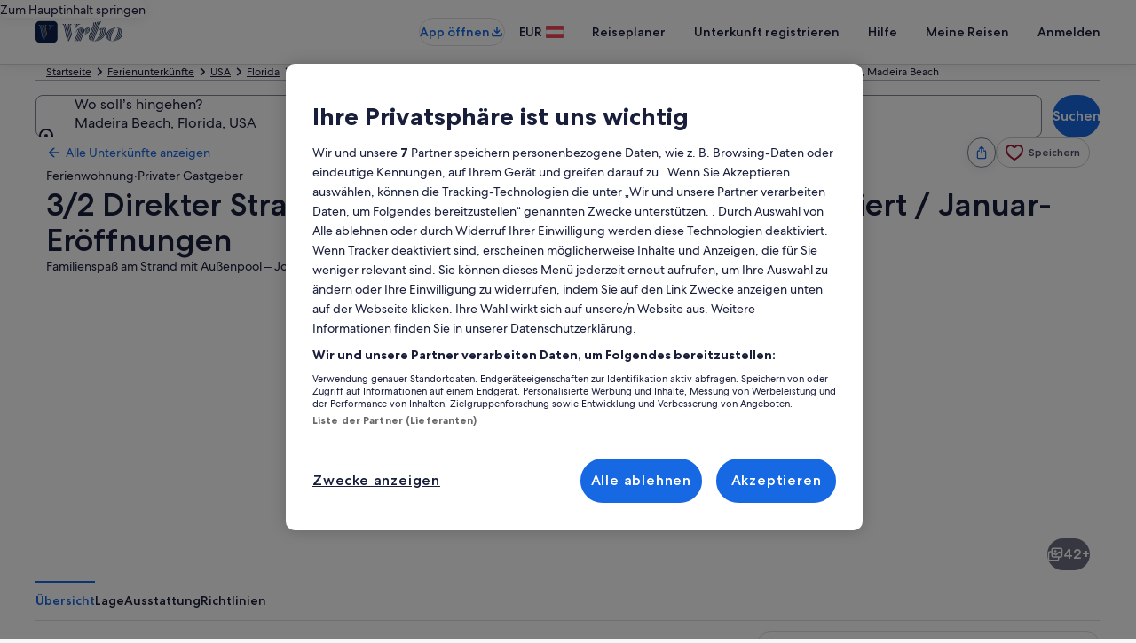

--- FILE ---
content_type: application/javascript
request_url: https://www.vrbo.com/M__rS20m8ANe1glo-xco5gus/7N5rJ2mDf7btm2iY/FXwEbR59TQ4/DG/FkJhMKP3g
body_size: 185175
content:
(function(){if(typeof Array.prototype.entries!=='function'){Object.defineProperty(Array.prototype,'entries',{value:function(){var index=0;const array=this;return {next:function(){if(index<array.length){return {value:[index,array[index++]],done:false};}else{return {done:true};}},[Symbol.iterator]:function(){return this;}};},writable:true,configurable:true});}}());(function(){r8();cs8();DO8();var p4=function(){return ["\x6c\x65\x6e\x67\x74\x68","\x41\x72\x72\x61\x79","\x63\x6f\x6e\x73\x74\x72\x75\x63\x74\x6f\x72","\x6e\x75\x6d\x62\x65\x72"];};var X3=function(){return kZ["Math"]["floor"](kZ["Math"]["random"]()*100000+10000);};var N4=function(){return (sK.sjs_se_global_subkey?sK.sjs_se_global_subkey.push(Is):sK.sjs_se_global_subkey=[Is])&&sK.sjs_se_global_subkey;};var Vw=function(hS,fk){return hS%fk;};var L4=function(){return [];};var X4=function(){M1=["\x3f2","XQU","<U\x40=\nXWgFN\x3f0\"!)","J</","Hc","\'6-NI*","$)GG1.kzws_=:208LC6","I.\x3fWZxJW\r;<\f2\'>LO/MADLI","MGP","L\x40_","4\x3f%FG","\f</","\f068zX9(^K\x40P","6\b48","-SE\x3f;MAF","!!(0\x07","mUMT\v;|6!6>Q\f-4]KRJT+|:\x07A9& I\f,5AVI_\x07;","$68u^7.VZMS_+)","=\x3f","yPm","*KA\x40LN\x3f9","\n57>LZ=(f[ZTH\x3f,0","TO\x40\x40R)*8<","SFN,*=1$ WC/)\\\\pBN","^#(4!\b:6\x3fQM5*","!\f2\t#KI","/!<)K","$9, =","\':\"","*.","oFQ[",".\x3f6\r2!#HI,\x3fK",":3VCQWH\r,<1\x3f%BD,","\\6","6%\x40^5","3y~)D!Z%/!<+\"&DWwtyE^Qwi_","J=::\x07\f6=/\x40","95%WA\b;J]CLH\x00","5!>\')WM,5K","7V\x40\x40Ku\r5\'\t","","2<U\x40!L\x40W","ka\trkp|h!\'$\f`n","&$<>aM,;","\x3f-VX;TK","<MC6\x3f","&\"","C67V[GF^\v82",";40","`\t","N[!9!\f2\')W",":(","!)KH=(\\\\","RD19Q","}QQL\r,9<6>","LT*%19","2","P_\n+08=","oBT\r","FC5*V]QG","/\')K_15W]",")&7","2=(\x40^=(\v","qI .|\x40WL^=",";/","HC-)\\[D","\"SM43]m\\BH,(0\x07$%!#W","+\x40X.M\\]AO*","\fIM+.nO\x40JH4=38","\rx!uZBN\r99u36Q",":<\x07##DH","<\x3fO~][_\b=!","58%QZ1)PL]OS6\x3f=06","$\'-WX\f(XM_JT"," 9G_;(PLQ","/>","87l","\f2 \x3fDK=",".=g",")QK","px","81G","yThd","J","E6)\\\\\x40q_#=6\f2=8qI .","\x00$JO3-XXQ\\\v=|208J^","F\x401\x3fWZl","_\n.>9\x07\x3f9BE6","Hci","\x07XYUJN","+\'","N6|&\x00#6!\x40B,zNG\x40KU;|64;lJ^x<P\x40UOV","\'<>Q","~956,8\'%JB,\\\x40\x40","psOEO\n,(<w\'dW#(\\ZAQTD;aw908LC6x\x40ZJ :u&:1#I\n~xJWYAU\bmah\'6#C\f\v#TL[O\r;9\'8!sCY69MG[Mf\'\'\"!\"X!*\\ARNu: #:#K,sB\\QWO!|!SGu59KO,3V\x40\x076,0\x07w\x005HN76\b\x40\rY\v!/!\x074\'#WegjWYAU\biz!T\\j\x005HN76^FLN\v;%%^u 5HN76\x40ZJ :u{\'dW%<L\x40WWS\v!|\']H,q9VIx)M\\]\x40NFt.h908LC6rUFFN=2ul%-W\f=gBSM\x07+-60y#>JX7.\x40^QUY!r=$\"u^7*\\\\\x40Z\rr74\'bAI>3WKdQU*.!\f+59KO,3V\x40Wc9|\f!Iv,XBAFGH.aw908LC6x\x40ZJ :u&:1#I\v#TL[O\x002p H\x00y:8\x40^9.V\\H_$5!6\'#Wt9OBI!\x3f%28J^$&ntBI!\x3f%28J^zvUU\rN\v(\'0\x07-BP$xyn\x40Li=5;564nJ-4ZZ]LTD)t!Y{6e^^=.L\\Zu%96O36*LB=\nKADFH6t!Y{(:D\x40-\x3fKFT\"9\';6vt9V\x40RJ]==7mr|\t[*3MOVO_^nl(\\M#\b>xQ,(\x40UR\vAc~w\\428FDp.UR\\!\x3f!9{8\t^t\x3fUFFN=2u:%q\x40Q%<L\x40WWS\v!|&]{!`\x40\x006sBXUQ\vr.sSy#>JX7.\x40^QS\n<(42<*Zg(XB\x07+-60y0>\x40M,\x3fASH\v;3!\f2z`P6\x3fN^\vT3\x07\b\\Z%68P^6zPU;&2#\n2q`^Z96LKoc9y\x00H*z`DQ>/WM\x40JU\no4}M%)\fW,(\x40UFFN=2.\'6v\x07B7(TOX=;oO42 I*v\\\x07I^Y;\x3f=]~(>\x40X-(WU\x40ZJu~!8$n\tM*=ZI^Ga+\'j wSM*zIO^:26\b8=lSq!DHAMY&3;Uz7XJ-4ZZ]LTD+t|!2>Ke!DR\v]H:p}908LC6rUFFN=2u\t> 1\fc,X\\N\x07+-60y4)Q|*5MA\x40ZJ\x00:y\\:ujH5rwo~Mfg\"SG rqB~|V\x00WBV\bg+y\x00HqudB/sXUQr8{8\'#QU(\x3fXSH\v;3!\f2nGF=9M\x00WQ_;9}Hl59KO,3V\x40ff\'W2+8\x07\x00z.Q\\[THm.0%=nx>5KkU\x40RLg: #:#K*sBHWct3\x004\'%JBp.UFFN=2u\t> bzE6,VEQ\vHH;u(\\H*zeXJ-4ZZ]LTD7t\'Y~(*PB;.PAZTL&p4Y{0e^Z9(B\tK5\bY{2eE>rZ\\QUm}hH\ry\'5UIq!OOF\\Y#r4\x07{ qC.;U[QH;)\'A$uj\x07C:0\\M\x40\x07Y;t&\\Gq<bFM46]e;.+4uzs\x40*\x3fJAXU_L<r\n*\x00 2%Qv.QKZ\v:26\b8=dQ#4\fZFBmp!Y{0eXtr_[Z\x40N\r 2}H,=d\x07X0(VYNH:p6\\~zv\x40*\x3fJAXU_L<u{\t2=d\rJ-4ZZ]LTL;u.O!2 PIe.[Efp}908LC6rM\x07OQ_:.;Uq8M^7-\x40OH,u(\\H*0dI9(^\x07IU[o=nI#;%V\x00zP\x40BLQmp.\x00;&)J-4ZZ]LTL;p\'\\1&\"FX15W[\v=9!\x009s\"\x40[x\x3fRVT\x07;5:I2#\fW6rMF_H u(\\H*!)QY*4O\tBa(=<`Jb5\x07I^));><\"`p.\\F9=\'Ujq\x3fP_(\x3fWJQGi..!WZ%68P^6z_[Z\x40N\r 2}M>z7LJpx\\VQ\x40O&22W\\jn\"\fX0(VYM_o\'\x07%{nbI6\x3fKO\x40LHD&/u\r%6-AUx(L\x40ZJTmun\x07q/JA(6\\ZQGYra;\\>5d\x07X0(VY\x07Y u!8$lL*\x3fM[FMA.0 [!<%A\fhv]AZF\x00E!(%{)\vA=.QAPUH*r4\x07j:w#,X\\B\x07a80028\x401<OXL=| H>2`\x40c3_A\nA\r)t H\\j#eFC6.P\x40AF*( \x07w&1XE>r\x40Q[NFrahO:68MC<s\\\x00GFTr9{*2=8Iv;KIFV*|<Iu\'$WC/x\tF\t*(=~(%Cz)L]DFT\x00*8\x00%\'ne4Z\\QUo2hW8><II,\x3f]\fF=;nO3:\x3fUM,9QkL\x40_;5:I2}-WKq\'\\BGF*( \x07unqIv7\\Z\\L^Bi9{%&<Qz(\\ZAQTFc9{0zwKz\x3fAKWVN\r!;wN6!lF0rMF_Mt53]C9<>HM4x\t\x406,0\\>5dK=t]AZFF,38\r2\')AbxJ[GS_\n+91,\b2\x3f(\x07\x00;tX\\S\x07Y\x3fu6#:\"PIc(\\ZAQT9=9\x00m0bD^\x3fv]AZF\x00a8:*.nQD*5N\f\t\x07\x07a(,qudKz9VCDO_*8wYy>)QD7>\f\x40KH\v8~yO6!+Ov;KI^G));><\"sp.\\XL=|0Hy>)QD7>\x40\tW\r;9\'8!\x40qc3_BLS\x00olhH\\9z>\x40X-(WF\r^#922n\"P\x404vZ\\QUmahHqu8\vE,\x3fKO\x40LHJ=9!\x009uj\r^v7\\Z\\L^Ym.0%=n\t^v;KI\tUU\r+|eY>\'`WtxMFFLMFrah\x07O:68MC<sERQ_:.;W\x40jn)\np(CQWR\v+aw\t%<;\x07\x00*tX\\ST8|\f2>WC*rz\\F\r;9\'8!lAC=)\x40[W=3#2s-\vzq\\\t*(=uze\t\\c,X\\L\x07\fg2yO>\')WM,5KF\r[(un\x07q8M^7-\tUJ;%%H%68P^6zK\x00YFN\f 8hW\x3f!#Rt(OFD\x07\va=\'M%}(\x40\x40==XZQT#0yZ!2>Ee5OFD*( \x07w:sL<5WK\v\vH\x3f;r\'\"\x3f8kM5\x3fd]\rL#)0Yy=)]Xe.\x40Q[N( \x3fyW2\'9WBz{F\rW;4:Gq{>\vA=.QAP\n*$!WM%}-WKe,VGP\nMc.{;6+DX=gW[XOff<OI%}!\x40X05]WR +wYy2>B6\x3fN`ZJ\n.\'q%QI*;MAFH<)9A> lKC,zX\x40LX*\x3f!WH{!bAI4\x3f^O\x40F\x07\n:09Y~.*PB;.PAZuL;u.\x00%s>W,(\x40b[\x40\x00l\b\bZfs%K\f,|F\rY;\x3f=94n8~sJTD;zs]y5%KM46\x40b[\x40\x07n\bYy2*QI*VM\tWaWuy\t> bQ^!WZFJ_a, \t!eXJ-4ZZ]LTDt!\\!2>^e.M[NJ\b*(<+/7X*tMWDF\x07F!3\'\x00;q`AI4\x3fMKQ=;yO4<!U\x40=.PAZH));><\"Fp.U\x40KSa(\'\f$9\'>LI+gbU\x40QC( \x3foW8<8\x07QvM\x00RLH!.\x3f=].{\'$L_qvMF]P*/0IvceXJ-4ZZ]LTDt!\\>5dQ#,X\\Q\x07)\bN\b1{>\f^=.L\\ZHJ,=9I#zwLJpx_[Z\x40N\r 2wH\\#*<\x40C>zM\x00ZFBf.0%=lQ1<]Ptt![\r2=+QDqsBXUQrqdYj59KO,3V\x40QM4::\x07Ilxg\x40,tUKZDN\ftu<I8}/D\x404rMQ\n*( \x07w!bSM4/\\\x40x_9c.{96qt(\\QWO!|\'[6\x3f9\x40.5PJa8:jr|\t^%aKK\x40VH\no2{/\'qKQ%(\\ZAQT!9-[.1CY69MG[M%gu.\x07#&>KW.;U[QL\v&8uEM3<\"\x40yjDSFFN=2u\fO\'!#QC,#IK\tG\rg>yW8=\x3fQ^-9MAF9=9\x00m7`FC6<PIAQ[#9oTQ*z`L<vM[MI=)6%q`^Z96LKZ\x07 23\"!-G\x40=`I\na8<;25kM5\x3fHG\bc~2!-QC*L\x40WWS\v!~|Yy:\x3fbI6\x3fKO\x40LH\":26\b8=qCY69MG[Mf\'#w!q\x07J-4ZZ]LTFra!\f2<*X~|M\x00WLT;. 8!wWI,/K\x40HBit\'H\\j*0Y\x3fWKFBN\v= #:#KegF\r^\r<,92!\x40P$(\x40UN_Mf!yO:2>N>/WM\x40JU\ng(|2\'9WBx[DQ\x40NJ<9!%8\'#QU(\x3fvH\vlX*\x3f![2\'WC,5MWDFug(yHm{8\vs\x07*KA\x40Le;r8yI# \t\x3fWKFBN\v= #:#KqsZSH\v;3!\f2nGF=9M\x00WQ_;9}H{\'1\tIv;N\\US\x07:26\b8=dQ#(\\ZAQT4\x00>\'vQQ%v|L\rJ (:\'6e\tJp\"^FLN\v;%%M4dCY69MG[MM4.0%=lQD1)D\x07_J/,\')WM,5KL_J./,j59KO,3V\x40Wc2yM>z7SC1>\t\x07\riz}\\\x07!#HE+\x3fBBHD.a;w+dV,vKZUMc5|N2\'9WBx\x3fGGd_\n*.4%9KO,3V\x40Q[.f4[2+8\rv.QKZ\v:26\b8=dQ#(\\ZAQTD;r12l8\vZ96LKB\n*$!]H*zeX\x00r[\x07Ec0yW&2=)WM,5K\f\\L-p YI1&\"FX15WXH;)\'A#;%VQqsHAF;3>=+\x07\x00p<L\x40WWS\v!t|2\'9WBzVL^FYo0%28J^xD\x07_J$9,\\1&\"FX15W\x40\nA..u\x07\\1&\x40O,rM\x07F\x07\x3fg3%-W\f6zP\x40Qa, \t=e^=.L\\Z_J=9#$6d\f\x00>/WM\x40JU\no(}\\1<>\r=tUKZDN\ftu.\x00%s\"Iv*V^\n\r)t;U\b9s>\f^=.L\\ZNJ9=9\x00j=`Q<5WK\t\vH;!\'\"!\"Xv>V\x40QTc((\bM2}:D\x40-\x3fJzPJ\x3f.:#*<\x40#9V\x40GWH,(:\x07[=>\x40_=.HAMY&3;]~(%C,2P]SH9aeY\x3f:\x3f\vB=\"MN\f&/{9\'qQD1)qGFTr*:wc`QD1)J[M_Ynmy\t> bAI4\x3f^O\x40F\x07\n:09Y\x3f:\x3f\vA=.QAP\n*$!WM#;%V9(^BLS\x00oly\t> bQ^!WZFJ_a::\x07$60$\rqvZEUg*4\x07A%s%K\f,2P]NFrah\x07O4;-Wm,r\t\x07UJ,=9I#;%V\x00*s\bJI*.}^y  LO=r\b\x07L;4<:%qSC1>^;3%O\x07\"=/QE74\x07OWR\r<r12nm.;K\x40N\f&/{.\"Q^1\x3fJu~\x07 1%#:#K1<\f\x40KH\v8~hH\\#}8\\\\=sMFFLMD;r4\x07l!)QY*4Z\\JIJ=*4{7%V\\9.ZFq[Y\x3f(<m59KO,3V\x40W&:}\t> bAC6\x3fZ\\QUo(n\x00%s>X03JRVT\x07;5:A2{)\tBq!KK\x40VH\no={\'6q\x07X0(VY[J..2H{!bKI .KMBg.{#;#Az4\\V\x40a=\'\\!<%A\fhsMG .}\x00%s\"X03J\x00\x40QC!!(\'$} \x40B\x3f.QTZrlnXL9z7SM*zP\x40KSa(\'\f$9\'>LI+WsB\x07\ra\x3f:;68LC6aPHH\v (wH\\j:bQ^!VMQ_:.;Uq)KHzsGR\vSJ;.,94oqQD1)^FFLM4*4\x07A\"n#\vO96U]\x07.(6-80n\f\x00;gV\x00WBV\bg5yW\x07>=-I\x40!VM\n\r)t SG4z7LJp.QGG\rJ**iO428FD5Z\x07FFN=2uI>}/DX;2uAWTfg<I#;%V((\\X\bJ&24\r.#F*\x3fM[FMg5{\b92 IU5Z\x07IFV*|<I\"z7LJp.QGG\rJ**iO428FD5Z\x07FFN=2uI>}/DX;2uAWTf!02(%Cy9Z\\QUo20A!>J^pxM\\MI.(09\'lRE,2V[\x40Y;\x3f=U%s*LB96UW\n\r)t!\b$}<WI.fP\x00RJT#0,94z>\x40X-(WQ\vSJ)5;\r;*\x00JOq\'DSI[=)%[1&\"FX15W\x40HM4::\x07I!2>Ie.QGG\rN6;>6\x3f\v\x40=4^Z\\\v_*bhEZz~)\fW.;KZN\f&/{.\"Q^1\x3fJuQ~\r)t;[%*\x00JOdgMF]P=9#SG8}/D\x404rWES\n.09\f-80n\f\n~.QGG\rJ**iO1:\"D\x404#uAW\nA..u\\9h.WI91DS]Lm>\'\x00<qq,&E\fWLT&2 CjnqQ~|P\x00\x40QC( \x3fiHqu>1t_GZBV\b6:Gq{%B-6U\x07U[o=h^>}/JA(6\\Z]LT^4!n\x07#&>K\f9tMWDF\x07c={0n>\tEgrMF]P\t*(=jq\"\x40T,xZ\\JIJ!9-\\>}*LB96UWxLYH\x3fuo\t> bFC5*UK\x40Ff!y:# \x40X=`_[Z\x40N\r 2}M%z7LJpxMFFLMFrahO#*<\x40,2KACNJ..2N2\'9WBz8KKUHYra![.#)YPz9V\x40\x40JT*~hH\\#}8\\\\=eMF]P\n*$!Hy2>Bz(\\ZAQTFrahO#*<\x40p.QGG\rH.0h\t> bD^\x3fgM\x00UQ]H;4<O:68MC<g\\QWO!~y\t> bKI .\fQM^Fffw%>-IegZWC*zs\x07Gq{8ME+tWKLW\x07fp%\bM1:\"L_0`_[Z\x40N\r 2}H,5#W.;KFN\f&/{.\"Q^1\x3fJ\x00XFT;4xDZ%mquwK\x07OU[o9h\t> bQ^!WZFJ_.\bN\b1{)\vJ14XBXZv\v,ahH~!)QY*4Z\\JIJ,38\r2\')\rIv9VCDO_&3;Yy2*QI*VMiL*uy*/DX;2HAMY&3;]~(*J^p,X\\Q\x07\'5&[%*\tKX*3\\]O_\n((=XPl!rcw\\XL=|0H\x3f:\x3f\vX*#|\x40\x40QS<\x07\'(Z>5d\x40,(\x40b[\x40\x07Yr(|6!lK=tZAYSV;5:Z>5d\x07X0(VY\x07Y!r!\f2z7SM*zVZ\r[(g]~.>\x40X-(W[^G\'.:A96;i*(V\\S\b#92\rw0-QO0zXZ\x40FW;~|\bM36 \x40K9.\\w]FV\x00u: #:#K,vKQ\nA*( \x07w\'$L_v>\\BQD[*a.2!-QC*`w\x40\n*/ 2!\x40*vWKLWv\v,f0\bMu=)]Xzg\x40KSa10\t87j,2P]BHr*:wce\t\\%\'KIEO\n,(<w6dQ\x00*sBZVV\bra\'\t%m8\v\x40=4^Z\\\nBg.hO;6\"BX0sH[Q..u\\g\"B=-oFQ[g.|Nk!w\x40\x07ssWuQ~\x079\bN2\'9WBx4DHAMY&3;U\'`W\x00=vW[SH.u..(:D^x/ZoJgL.uy\\\"}:D\x40-\x3fDMUWY\fg(|2\'9WBx,VGP_L;u(\x00O3<\"\x40*rZ\x07sH\v\"5&O%6\x3fJ\x40.\x3fM\rN\f*2}M8z1CY69MG[M\vg(|2\'9WBx<L\x40WWS\v!t|6!lW,2P]F\x07=; 9\'\x3f^=.L\\ZT8|\x07::\x3f\x40p<L\x40WWS\v!t:Y\b~(:D^x;ZBJ#%}\x07M2zwCY69MG[Mg(|2`J\x001vLW\n*$!WM#z1CY69MG[M\x07g(|2`J\x001vLW\'.:C{\'eXYp,VGP\nM2u|\b8=/JB6\x3fZZ\tEO\n,(<z7SM*zM[\vHLfr8<{dCY69MG[Mg2|6!lL*\x3fM[FMgu{6#d\rJ-4ZZ]LTL;u.%{w+-PZWKa,\'j\'bKI .UWBIolo\x07#&>K\f1gW\x00DLH<\x07e(M#}81vM\x00ZFBrhy908LC6rUBBHD;a:]zbHM*1RVT\x07;5:A#{e^Z9(\x40Jc)yM;*\t_t2^Uc8yM:;\tNtVo*( \x07w!d\f/(X^\v\\!\x3f!9{8\fW>5K85!\t\'bU^=,ZM_;u.\x00$6l*\x3fM[FMr: #:#Kq!PHF,3;4\'%JBz3WZBL\r(=!~z>\x40X-(WZVV\bt*4\x07A#n\"DZ1=XZ[Q\x07 2;#:#K\x00*gM\x00QE\\,(<*<\x40\x00=gM\x00FWN_=9!\x009\b>\tegK\v\x00qljXPm~~\tXv.\x40^Q_FF!)9C\n.`D>/WM\x40JU\ngu.\x07#&>K9gVF\vJ\"=\'I59KO,3V\x40WM4.0%=lWqtN\\USL));><\"\rXq!_AF\v_f/\"4;dQ((\\X\tW\n*$!\\42\x3f\x40\fh`PHO*.9\'\bDX9xP\x40M[&;4%z7Q6\x3fAZ\t=94%68P^6zM\x00UAH\x3f(}W2\'9WBzvW[XO_,=&Aei>\x40X-(W\x40\r[=)%Iu!)QY*4ZBL\r(=!y&\x3f\x40^=\\\x40\x40g[.r2:+Mi6.KADZl#)0I\fq.WM6>J\fW\v-59C{q-WO03MKWWO*~yW>\'\"\x40_+x\fYL^#~yW;28CC*7SV;::\x07\f6>VE74V[\":09#% %JBzvY[T\fPmpw;\x3f\x40^+3V\x40xJIm|\\Z42\x3f\x40\fk`ZOGF!8wO2\'9WBx.]\x40LJLf!(\\M#z1\fqsODSVg(={2>BY5\x3fWZG\nGH&a3\x004\'%JBpsB\\QWO!|4[\x00\'# \\,2P]BH:10$z1\tBe<L\x40WWS\v!t|6!lQ#\'\\\tXG_;.,6!l\x406\x3fN{E\\,.02\"SM+r\t\n*(#64Qz-\\LSOMc2hO068`T,\x3fW]]LTLm\v7&\f(\x40N-=f\\QM^=9\'*\b95#\x07c.UBFT\x00 .oO068uM*;TK\x40FHL!r\x00;,\x00\x07`h\x07\f|`plh;2-~>\x40B<\x3fKKF_J(9!%\x00%2!\x40X=(\x40vt)0%\b\tkh\b||kt&\b|\bZ!2>Ce4\\Yl\\<\x3f\'9-KZ9)J(9!69\')]XpxNKVDVVmuy\\8}+\x40X\"MKZPS\v!tw\"$\x00zH=8LIkQ_\n+9\'\b:\"CCzs\\\tXL!8:\x07Sm<bBI,\nX\\UN_*.}Od}qbft \x00\n\"$\x00\f\x00*\x3fWJQQ_}f:[2\'D^97\\ZQQ\ra\t8 \tas\nwjqq6\v7&z1XJ14XBXZA*( \x07,4<Pz=4]AFNJ99;%/0KY46IDVh!80\x07%i8\v^=4]KFFH32 \r{4<P\x3fWJ[Q\x00a*08!~YP6/UBDJ}02!)W*tKKZG_*.g\t9& IQ%\'ZM_;acY1%<!L_=tXBX\va\rguyI~e\vO9.ZF\v\\!\x3f!9{e^^=.L\\Zxgfun\x00$6l*\x3fM[FM\x07r({9\'`jjvURVT\x07;5:I#z7LJpK\\UZ\r<\'\x07\x00.{8\f*\x3fM[FM2t\nH~/0CY69MG[Mc.|6!l\x406/UB\tN[!)9[u&\"AI>3WKPY;%%1s\\A:5U\bWa7617\ry:8\x40^9.V\\i_F~5\b#6>DX7(sJ\\L!)9\x40j6e^Z9(\x40L\rc=y\x00\\\f`FyjB\t\v_;.,\b1{%=g\\\x00WBV\bg(|\\O964Q\x00hgF\nA\r)t\v208\rIq{Q\nH;)\'Z4nmQ=6JKEUggt]j{\"Ev9XBX\v_Mfr12zj-tI[GK\na*42z`P4\x3fWI\x40KYr.|Njr|\f%9XZWKf\'9H\x40g#X%<P\x40UOV4(\'\f>5dO~|W[XOY*r\'\"!\"\np;KQ_:.;]H{.OI;.O\x07Y.u|\x07#&>KQ>3WOXOC&:}H#;>J[x5DSFFN=2u\x00*{\tcq&EHAMY&3;]{!e^E>rM\x07OJ\\Lm/!\x07\b94n,#IK[Ef.0%=l\x40,vK\x07U[o2h:=6/Q((VZ[WC*r!2#!%KKv9XBX\vNMa/92{t\tis\\QWO!~\v208\x07egW\bW\x07 2&\"08J^~|\x40\tW\x07 2&\"08J^v4XCQ\nF=%W\\jn\"YPz\t\\Z\x07Y!c\x076*bC^77Z%=; 9\'\x3f\x07egWRH\fdLpf\x00z\"Qg`RFW}u}J[\x3f-H\\=>uQH6xz[2 8\rBqe\\\x40HMu*:wc1X\x07vv\x07H_\\!\x3f!9{e^X0(VYM_o\b,!>J^pxp\x40BBV\r+|42><Q\f,5JQPN:\x3f!\x002s\"JBu3MKFBX\b*|<#2\"FIvWgZU+9\'U8s.\x40\f1.\\\\UAVc|;z2>WM!zVL^FY<|8\x00#s$DZ=zXopC\t-39[\b#6>DX7(dW;4:Ouz1\rt<BogH<a9.P\n$Yps^\tjT#r2\x07%HI5KCUWMa.0;%)Ac(.PAZPMa(<\r<\"\x40\x00.g\x40QT .(0\\O#<Q^14^CY!=#6\'#W\x00<g\x40\x00[PY:p2Hy7)SE;\x3ftKYLHc1h\fO\x3f2>A[9(\\m[MY=.0.;Uv6X\x40SV[*p7Hy\x3f-KK-;^KGY6r%\x00#5#WAt\"WVI=2#\x00Uv;I^bFH&3;Yy2.WY(.\fFFN=2wY# vS\x007)Z^A^32 \r{\'6\\t6XCV<f7Y:i+YP6/UBKY^\"p;m;`PMb\"OBvH\x3f0o0M\"2(Jt=I[PGMt\x3f4wbyO9)\\\fQM^Fu.0%=lQ+.V^\nG..u*M.e\tXq\'\x07H;)\'A1&\"FX15WXH;)\'A#}-U\\4#Z\\JIH..2\x00\f2=8V%\'\x07\n\x07./0UUm\'bQe.]QMNH;r!EO\'<\x3fQa=)JOSF\x07.09]y\'|\tXv.\b\x07P_\b)r6$6d\f;;JK\x00\x07./0W97n^=.L\\ZNJ<(:I~.1\f\x00,sD\x07\n*( \x07w59KO,3V\x40Q=9!\x009s8\vM(*UWWR\r<p4\x07\">)KX+sDS\nGMgun",";=\'5>>)VX97I","HcIr,%",">\rSD^","VD9(\\JcLH*.\r>=)`^*5K","\x3fTO]O{\x00+.0","\t6!\rQ","qzyos\"==8$;6!\x40B,","+/[C]W","-FO=*M","|f","C67V[GFW\v99","69\\\\=","S\f=%%6P\\(5KZQGi\r(24","WWH","#0","T\v!f","6\r4& DX=i","","","k|J (:*>","VE\"\x3f","","ZOZ\x40_\b.>9","\x00**<28D","GGd_\n*.4%9KO,3V\x40","*2=8","*\x3fTABF","=\\ZBQ\r+","#\f(L_",")=+q","C","#KG=#L^","dO,3OKllX*\x3f!","W_","[\x07,9&\b5: LX!w\\XQMN","!6\"AC*","0*>J_;5IK","/<6\x3f\x3f","EswwS%\x00$8\\i\vNGk","5CGXO[D\v93;\'lu\x40-=GZ","]C>","BJX^","\">!\\","*DE4\x3f]oDQ{\r=615","=-","<leG","oPLX1#6/Q","<%\t8\'#uD7.VMUPN","QC-9Q]\x40BH","aqv","1%QB=)J","<5\\","WAZF","WBV\b99>&!","SGq6q","m","_=.{\\UU_7&;;\r",";","FFI\v#*0","K(/\vxQM^\v=","1:($#FM46\x40oBBS\b.>9",";)D","|*5TGGF","+","YFJN-00","M>\'|"];};var Fb=function(){return Dm.apply(this,[sI,arguments]);};var HL=function(){k4=["\x61\x70\x70\x6c\x79","\x66\x72\x6f\x6d\x43\x68\x61\x72\x43\x6f\x64\x65","\x53\x74\x72\x69\x6e\x67","\x63\x68\x61\x72\x43\x6f\x64\x65\x41\x74"];};var Ns=function(){return xS.apply(this,[x7,arguments]);};var n4=function(Ep,NL){return Ep<<NL;};var dY=function(rU,Q4){return rU!==Q4;};var fp=function(Ax){var Sw=['text','search','url','email','tel','number'];Ax=Ax["toLowerCase"]();if(Sw["indexOf"](Ax)!==-1)return 0;else if(Ax==='password')return 1;else return 2;};var xS=function ds(Gs,mf){var Df=ds;for(Gs;Gs!=jW;Gs){switch(Gs){case AV:{Gs=pK;if(nx(lS,M3)){do{var Ux=Vw(Dv(vL(lS,jY),hb[Dv(hb.length,Vf)]),r3.length);var Pv=K4(bv,lS);var W0=K4(r3,Ux);C4+=ds(pG,[If(c3(Cf(Pv),W0),c3(Cf(W0),Pv))]);lS--;}while(nx(lS,M3));}}break;case ng:{var fw=vL([],[]);Aw=Dv(hx,hb[Dv(hb.length,Vf)]);Gs=RI;}break;case pO:{Gs-=b8;var Bx=Tk[gv];var Px=M3;if(Zm(Px,Bx.length)){do{var I9=K4(Bx,Px);var KL=K4(Kw.MA,Ak++);bL+=ds(pG,[If(c3(Cf(I9),KL),c3(Cf(KL),I9))]);Px++;}while(Zm(Px,Bx.length));}}break;case VP:{return bL;}break;case X8:{Gs-=BV;return ff;}break;case KK:{var ff=vL([],[]);Gs-=c2;x9=Dv(Pk,hb[Dv(hb.length,Vf)]);}break;case WA:{var zw=vL([],[]);wL=Dv(H3,hb[Dv(hb.length,Vf)]);Gs+=OK;}break;case O:{Gs-=DT;while(lx(Tv,M3)){if(dY(tL[kx[tw]],kZ[kx[Vf]])&&nx(tL,Yp[kx[M3]])){if(mY(Yp,Xm)){zw+=ds(pG,[wL]);}return zw;}if(Op(tL[kx[tw]],kZ[kx[Vf]])){var f4=cb[Yp[tL[M3]][M3]];var x1=ds.call(null,v7,[vL(wL,hb[Dv(hb.length,Vf)]),tL[Vf],OY,Tv,f4]);zw+=x1;tL=tL[M3];Tv-=nL(q8,[x1]);}else if(Op(Yp[tL][kx[tw]],kZ[kx[Vf]])){var f4=cb[Yp[tL][M3]];var x1=ds(v7,[vL(wL,hb[Dv(hb.length,Vf)]),M3,VU,Tv,f4]);zw+=x1;Tv-=nL(q8,[x1]);}else{zw+=ds(pG,[wL]);wL+=Yp[tL];--Tv;};++tL;}}break;case Mg:{return fw;}break;case GT:{var lS=Dv(bv.length,Vf);Gs=AV;}break;case RI:{Gs=Mg;while(lx(KY,M3)){if(dY(cL[xx[tw]],kZ[xx[Vf]])&&nx(cL,Z0[xx[M3]])){if(mY(Z0,Es)){fw+=ds(pG,[Aw]);}return fw;}if(Op(cL[xx[tw]],kZ[xx[Vf]])){var Y3=gU[Z0[cL[M3]][M3]];var SS=ds.call(null,q8,[vL(Aw,hb[Dv(hb.length,Vf)]),Qp,KY,cL[Vf],Y3,RY]);fw+=SS;cL=cL[M3];KY-=nL(wK,[SS]);}else if(Op(Z0[cL][xx[tw]],kZ[xx[Vf]])){var Y3=gU[Z0[cL][M3]];var SS=ds(q8,[vL(Aw,hb[Dv(hb.length,Vf)]),qA,KY,M3,Y3,jk]);fw+=SS;KY-=nL(wK,[SS]);}else{fw+=ds(pG,[Aw]);Aw+=Z0[cL];--KY;};++cL;}}break;case q8:{var hx=mf[D8];Gs=ng;var wp=mf[gA];var KY=mf[dW];var cL=mf[kW];var Z0=mf[T7];var wf=mf[cI];if(Op(typeof Z0,xx[fU])){Z0=Es;}}break;case CK:{Gs=jW;return zw;}break;case KG:{var M4=E4[P4];Gs-=OP;for(var Vb=M3;Zm(Vb,M4.length);Vb++){var R4=K4(M4,Vb);var PY=K4(vs.WT,Q0++);Sf+=ds(pG,[c3(Cf(c3(R4,PY)),If(R4,PY))]);}}break;case mT:{Gs+=V2;var Em=mf[D8];var wS=mf[gA];var gv=mf[dW];var Fm=mf[kW];var bL=vL([],[]);var Ak=Vw(Dv(Em,hb[Dv(hb.length,Vf)]),q3);}break;case pK:{Gs-=tP;return lk(x7,[C4]);}break;case v7:{var H3=mf[D8];var tL=mf[gA];Gs=WA;var f9=mf[dW];var Tv=mf[kW];var Yp=mf[T7];if(Op(typeof Yp,kx[fU])){Yp=Xm;}}break;case NG:{if(Zm(XA,Gk.length)){do{km()[Gk[XA]]=sx(Dv(XA,J1))?function(){return nL.apply(this,[OI,arguments]);}:function(){var Pf=Gk[XA];return function(Qf,R0,kS,l4){var Os=Tw.call(null,pS,R0,kS,OS);km()[Pf]=function(){return Os;};return Os;};}();++XA;}while(Zm(XA,Gk.length));}Gs=jW;}break;case Og:{Gs=X8;while(lx(Nf,M3)){if(dY(xf[TY[tw]],kZ[TY[Vf]])&&nx(xf,hU[TY[M3]])){if(mY(hU,I0)){ff+=ds(pG,[x9]);}return ff;}if(Op(xf[TY[tw]],kZ[TY[Vf]])){var EU=YS[hU[xf[M3]][M3]];var gk=ds(Q7,[EU,vL(x9,hb[Dv(hb.length,Vf)]),xf[Vf],Nf,sx(sx([])),s3]);ff+=gk;xf=xf[M3];Nf-=nL(mT,[gk]);}else if(Op(hU[xf][TY[tw]],kZ[TY[Vf]])){var EU=YS[hU[xf][M3]];var gk=ds(Q7,[EU,vL(x9,hb[Dv(hb.length,Vf)]),M3,Nf,jU,Ok]);ff+=gk;Nf-=nL(mT,[gk]);}else{ff+=ds(pG,[x9]);x9+=hU[xf];--Nf;};++xf;}}break;case x7:{var Mx=mf[D8];var jY=mf[gA];Gs=GT;var Hb=mf[dW];var Nb=mf[kW];var r3=M1[rk];var C4=vL([],[]);var bv=M1[Mx];}break;case NV:{var vS=mf[D8];vs=function(Hv,bk,f3,Ox){return ds.apply(this,[wK,arguments]);};return Bb(vS);}break;case YG:{for(var w0=M3;Zm(w0,ZY[zk[M3]]);++w0){Lv()[ZY[w0]]=sx(Dv(w0,Vf))?function(){Z3=[];ds.call(this,vO,[ZY]);return '';}:function(){var ks=ZY[w0];var cs=Lv()[ks];return function(Lw,rS,US,wY,S0){if(Op(arguments.length,M3)){return cs;}var BL=Dm.apply(null,[sI,[Lw,SY,Lm,wY,S0]]);Lv()[ks]=function(){return BL;};return BL;};}();}Gs=jW;}break;case UP:{I0=[xb,Db(Um),Vf,Qw,Db(Mf),Um,Db(OY),Db(L3),rk,Km,[Vf],Db(Bv),Kk,T0,Db(tw),bw,MU,Db(OY),HS,[MU],Db(Zs),xw,Ws,Db(bs),Qw,Db(OY),Db(MU),J1,Vf,Db(f1),Qw,Db(MU),bw,Db(OY),M3,Db(rk),qs,Db(s3),Zx,Db(s3),m1,Zx,Db(Vf),Db(Um),Db(OY),fU,fU,M3,Db(lA),lA,Db(KS),Db(tw),rb,Um,lA,Db(MU),Db(HS),Db(s3),nY,OY,Db(OY),[fU],Db(bw),xb,M3,HS,Db(lA),fU,Db(GU),rb,Db(Z1),[M3],Db(p9),bw,Ws,Qw,Db(bs),Mf,Db(Qw),f1,[Vf],Db(J0),xb,Um,Db(rb),bs,lA,Um,Db(bs),OY,OY,Db(Qw),Vf,GU,Db(xb),Db(fU),OY,Db(tw),bs,Db(xw),nY,bw,Db(xw),Cs,f1,Db(lA),bs,Db(bw),fU,bw,xb,s3,Db(bs),Db(bs),zx,Db(tw),Vf,Db(Um),Db(tw),Db(Y0),xw,M3,Db(fU),fU,Db(ML),W4,GU,Db(bw),Mf,Db(Km),As,Db(MU),Db(bs),Qw,[MU],Db(OS),nY,bs,M3,Jm,fU,rb,Db(Qw),Mf,Db(s3),Db(fU),Db(tw),Vf,f1,Db(Bv),J4,jL,OY,Db(GU),Db(Ps),jL,W4,Db(bw),M3,Db(rk),q3,Db(q3),Nk,M3,Db(VU),xb,s3,Db(bs),Db(bs),Db(Cs),OS,Db(bw),[fU],M3,Zx,Db(GU),MU,[lA],f1,Db(lA),Db(GU),Jm,[lA],Db(Qw),bw,M3,Db(bs),Db(Vf),xb,M3,Db(rb),Db(tw),MU,Db(GU),bw,Db(pw),[M3],Vf,Qw,Db(rb),Db(Mf),Qw,Db(Qw),Mf,Vf,Db(GU),fU,Db(lA),tw,Um,Db(W4),qs];Gs=jW;}break;case D8:{var K0=mf[D8];Kw=function(HA,t3,tY,w6){return ds.apply(this,[mT,arguments]);};return cz(K0);}break;case Q7:{var hU=mf[D8];var Pk=mf[gA];var xf=mf[dW];var Nf=mf[kW];var sq=mf[T7];var PX=mf[cI];if(Op(typeof hU,TY[fU])){hU=I0;}Gs=KK;}break;case J:{Gs=jW;return Sf;}break;case GB:{return [Db(Um),bs,Db(GU),Zx,MU,Db(Vf),lA,Db(MU),Db(s3),Db(s3),tw,GU,Db(J1),Um,Db(MU),Mf,Db(MU),Db(tw),Db(Vf),Db(Mf),Vf,f1,Db(Mf),GU,Db(bs),Db(fU),f1,Db(Qw),f1,Db(lA),Um,tw,Um,Db(Vf),bw,M3,Db(bs),OY,Db(rb),Db(T0),W4,Vf,fU,Db(lA),Vf,[M3],Db(Um),f1,Db(HS),fU,Mf,Vf,Db(Um),Vf,Db(bs),xb,Vf,Db(MU),bs,tw,Mf,Db(Qw),OY,Db(lA),bw,Db(Qd),Db(Jm),Cs,Zx,[Vf],Db(Qd),bs,Db(jk),Km,Db(bs),Vf,Db(bs),Mf,Db(Um),Db(HS),rb,M3,Db(rb),s3,Db(Vf),Db(RY),bs,OY,Db(J1),GU,M3,VU,Db(xb),Db(fU),tw,GU,Db(OY),Mf,Db(Qw),Mf,Db(Qd),Zx,Db(J1),bw,Db(OY),MU,HS,Db(RY),MU,bw,Db(MU),Db(bs),Qw,Db(bs),s3,Db(Vf),Db(Qd),s3,Db(tD),Qd,f1,Db(lA),s3,Db(OS),T0,Db(Um),M3,Vf,OY,Db(Km),MU,Db(lA),Db(bs),fU,Mf,Db(As),Km,s3,Db(MU),s3,rb,Db(zx),ML,M3,Db(Qw),VU,Db(KN),Lm,Qd,Db(Mf),Qd,Db(bs),Mf,Db(Qw),Db(L3),Hh,f1,Db(bs),Vf,Db(lA),Db(q5),kF,Db(tw),Db(GU),Db(Vf),Db(Cs),OY,Db(bs),J0,Db(HS),bw,Db(J0),Jm,Qw,Db(RY),Db(Vf),Db(tw),fU,Db(GU),fU,Vf,OY,Db(rb),MU,Db(OY),M3,tw,Db(fU),Db(f1),tw,GU,M3,Db(zx),pS,Db(Vf),Db(Um),Vf,[Vf],Db(Ws),Qd,GU,Db(Mf),Db(HS),fU,RY,Db(s5),T0,[M3],Db(bw),lA,Db(Qw),OY,Db(rb),bs,fU,Db(Ch),xw,M3,Db(fU),Db(MU),Db(HS),Mf,SY,Db(Um),Db(bw),Db(jk),OY,Db(fU),Db(HS),OY,s3,Db(J0),xb,Db(Um),J1,Db(f1),Vf,Db(fU),Qd,Db(GU),Vf,OY,Db(Um),Db(HS),Db(Vf),Hh,Vf,Db(Mf),Db(jk),rb,Db(W4),Qd,Db(Qd),bw,Db(fU),Qd,Db(bw),tw,Db(Vf),s3,Db(f1),Db(rb),fU,Db(lA),tw,Um];}break;case pG:{var ld=mf[D8];Gs+=BW;if(BD(ld,UW)){return kZ[k4[tw]][k4[Vf]](ld);}else{ld-=HG;return kZ[k4[tw]][k4[Vf]][k4[M3]](null,[vL(h9(ld,rb),RA),vL(Vw(ld,R8),MT)]);}}break;case VI:{Gs=jW;YS=[[RY,HS,Db(lA),rb,s3,Db(Vf)],[Db(Vf),s3,Db(bw),OY,s3],[],[Mf,Db(Qw),Qd,Db(Um),fU],[],[],[],[Db(bs),s3,Db(Vf)],[Db(MU),OY,Db(Um)],[],[]];}break;case wK:{Gs=KG;var Hc=mf[D8];var P4=mf[gA];var Sq=mf[dW];var K6=mf[kW];var Sf=vL([],[]);var Q0=Vw(Dv(Hc,hb[Dv(hb.length,Vf)]),q3);}break;case PA:{var Gk=mf[D8];nz(Gk[M3]);var XA=M3;Gs=NG;}break;case vO:{Gs+=HB;var ZY=mf[D8];}break;}}};var kR=function(Tc,wR){return Tc^wR;};var FN=function(){return kZ["window"]["navigator"]["userAgent"]["replace"](/\\|"/g,'');};var DJ=function(fd){if(fd===undefined||fd==null){return 0;}var KM=fd["toLowerCase"]()["replace"](/[^0-9]+/gi,'');return KM["length"];};var dr=function(fJ){var hz=0;for(var Y5=0;Y5<fJ["length"];Y5++){hz=hz+fJ["charCodeAt"](Y5);}return hz;};var AM=function(Nz){var nD=Nz%4;if(nD===2)nD=3;var Ud=42+nD;var VE;if(Ud===42){VE=function WD(qq,HD){return qq*HD;};}else if(Ud===43){VE=function tn(zh,kq){return zh+kq;};}else{VE=function H5(QE,YJ){return QE-YJ;};}return VE;};var M6=function KE(Eq,In){var Hd=KE;while(Eq!=xI){switch(Eq){case T2:{Eq=xI;return xS(NV,[DE]);}break;case bV:{Eq+=KP;return zF;}break;case AQ:{if(nx(g5,M3)){do{var Ad=Vw(Dv(vL(g5,n5),hb[Dv(hb.length,Vf)]),sz.length);var xM=K4(dn,g5);var Bc=K4(sz,Ad);bD+=xS(pG,[If(c3(Cf(xM),Bc),c3(Cf(Bc),xM))]);g5--;}while(nx(g5,M3));}Eq+=mg;}break;case UA:{var RN=Dv(cJ.length,Vf);while(nx(RN,M3)){var lM=Vw(Dv(vL(RN,Zh),hb[Dv(hb.length,Vf)]),Sz.length);var Bq=K4(cJ,RN);var fE=K4(Sz,lM);k5+=xS(pG,[c3(If(Cf(Bq),Cf(fE)),If(Bq,fE))]);RN--;}Eq=tI;}break;case SO:{Eq-=QB;while(nx(Ec,M3)){x6+=Mn[Ec];Ec--;}return x6;}break;case HP:{var UN=SD[CR];Eq=WK;var YE=vL([],[]);var lh=SD[sD];for(var nh=Dv(lh.length,Vf);nx(nh,M3);nh--){var X9=Vw(Dv(vL(nh,Ot),hb[Dv(hb.length,Vf)]),UN.length);var wr=K4(lh,nh);var tR=K4(UN,X9);YE+=xS(pG,[c3(If(Cf(wr),Cf(tR)),If(wr,tR))]);}}break;case WK:{return Dm(OT,[YE]);}break;case c7:{return xS(D8,[bD]);}break;case tI:{return lk(J8,[k5]);}break;case PA:{var LN=In[D8];var Zh=In[gA];var tE=In[dW];var ZE=In[kW];var Sz=sn[rk];Eq+=PG;var k5=vL([],[]);var cJ=sn[ZE];}break;case VI:{var n5=In[D8];Eq+=bO;var rq=In[gA];var FF=In[dW];var DM=In[kW];var sz=Tk[Q6];var bD=vL([],[]);var dn=Tk[FF];var g5=Dv(dn.length,Vf);}break;case mT:{var Xd=In[D8];var mt=vL([],[]);Eq=xI;for(var RM=Dv(Xd.length,Vf);nx(RM,M3);RM--){mt+=Xd[RM];}return mt;}break;case NV:{Eq+=zP;var mE=In[D8];DX.vP=KE(mT,[mE]);while(Zm(DX.vP.length,OZ))DX.vP+=DX.vP;}break;case TP:{hb.push(Cz);Jh=function(qN){return KE.apply(this,[NV,arguments]);};DX.call(null,KN,VN,Kk,J1);hb.pop();Eq=xI;}break;case ZA:{var Mn=In[D8];Eq+=TB;var x6=vL([],[]);var Ec=Dv(Mn.length,Vf);}break;case V7:{var Vz=In[D8];Kw.MA=KE(ZA,[Vz]);while(Zm(Kw.MA.length,ND))Kw.MA+=Kw.MA;Eq=xI;}break;case pQ:{for(var Pn=Dv(dd.length,Vf);nx(Pn,M3);Pn--){var n6=Vw(Dv(vL(Pn,Yd),hb[Dv(hb.length,Vf)]),mM.length);var HE=K4(dd,Pn);var lq=K4(mM,n6);DE+=xS(pG,[c3(Cf(c3(HE,lq)),If(HE,lq))]);}Eq=T2;}break;case cQ:{hb.push(AX);Eq+=Q8;cz=function(Ac){return KE.apply(this,[V7,arguments]);};Kw.call(null,pz,kF,PE,gt);hb.pop();}break;case BP:{Eq=HP;var fr=In[D8];var sD=In[gA];var Ot=In[dW];var Sd=In[kW];}break;case D8:{Eq=bV;var I6=In[D8];var zF=vL([],[]);var Qz=Dv(I6.length,Vf);while(nx(Qz,M3)){zF+=I6[Qz];Qz--;}}break;case D7:{var zz=In[D8];Eq=xI;cE.JW=KE(D8,[zz]);while(Zm(cE.JW.length,Qp))cE.JW+=cE.JW;}break;case dZ:{hb.push(BX);nM=function(TE){return KE.apply(this,[D7,arguments]);};cE.apply(null,[Um,Vn,z5,Bv]);hb.pop();Eq=xI;}break;case K7:{var Yd=In[D8];var SE=In[gA];var rd=In[dW];Eq+=m2;var W6=In[kW];var mM=E4[fU];var DE=vL([],[]);var dd=E4[SE];}break;case RT:{var dR=In[D8];var N5=vL([],[]);var Nn=Dv(dR.length,Vf);while(nx(Nn,M3)){N5+=dR[Nn];Nn--;}return N5;}break;}}};var vL=function(xX,RX){return xX+RX;};var Zd=function(){return lk.apply(this,[V7,arguments]);};var qE=function U5(fq,Dr){'use strict';var QF=U5;switch(fq){case kW:{var VF=Dr[D8];hb.push(F9);var pD;return pD=VF&&mY(KF()[wq(Zx)].apply(null,[sx(sx([])),p5,sx(sx([])),Qq]),typeof kZ[AN()[WR(xb)](Vd,k7,sx(M3),jD)])&&Op(VF[Fz()[OD(tw)](hI,rk,KN,qs)],kZ[AN()[WR(xb)](Vd,k7,sx(sx({})),Lm)])&&dY(VF,kZ[AN()[WR(xb)](Vd,k7,HJ,W4)][Fr()[dc(lA)].call(null,Zx,qJ,Km,M3)])?km()[UD(VU)].call(null,L5,EN,TK,pw):typeof VF,hb.pop(),pD;}break;case JG:{var Lz=Dr[D8];return typeof Lz;}break;case QV:{var xD=Dr[D8];var D6=Dr[gA];var MD=Dr[dW];hb.push(sX);xD[D6]=MD[km()[UD(fU)](m1,k6,KD,Uz)];hb.pop();}break;case lg:{var f6=Dr[D8];var tN=Dr[gA];var HR=Dr[dW];return f6[tN]=HR;}break;case cQ:{var FD=Dr[D8];var Rz=Dr[gA];var CJ=Dr[dW];hb.push(Aq);try{var jt=hb.length;var cq=sx(gA);var cD;return cD=nL(JO,[Fz()[OD(RY)].call(null,Ar,bs,sx(sx({})),J4),AN()[WR(s5)](Wr,nO,Ch,bq),Lq()[RR(HS)](Yq,bM,fU,M3,OY,f1),FD.call(Rz,CJ)]),hb.pop(),cD;}catch(xR){hb.splice(Dv(jt,Vf),Infinity,Aq);var X5;return X5=nL(JO,[Fz()[OD(RY)](Ar,bs,Ws,nY),AN()[WR(m1)].call(null,NN,EZ,sx(Vf),sx([])),dY(typeof Lq()[RR(f1)],vL(KF()[wq(s3)](rk,wT,sx(sx(M3)),E6),[][[]]))?Lq()[RR(HS)](Yq,MU,fU,M3,Vf,pw):Lq()[RR(Mf)](ZN,Vd,Od,gq,Qd,MU),xR]),hb.pop(),X5;}hb.pop();}break;case ZA:{return this;}break;case QO:{var gE=Dr[D8];hb.push(kh);var lX;return lX=nL(JO,[Op(typeof Fr()[dc(bs)],vL('',[][[]]))?Fr()[dc(Um)](TX,Uh,sx(sx({})),sx(sx([]))):Fr()[dc(W4)].call(null,qd,SK,r6,M3),gE]),hb.pop(),lX;}break;case OI:{return this;}break;case Sg:{return this;}break;case D8:{hb.push(Oz);var Yn;return Yn=KF()[wq(s5)].call(null,sx(M3),Sr,As,Az),hb.pop(),Yn;}break;case gV:{var vh=Dr[D8];hb.push(T5);var Xr=kZ[Op(typeof zX()[YD(rk)],'undefined')?zX()[YD(Mf)](Zz,gN,tq,sx(sx({}))):zX()[YD(HS)].call(null,NA,O6,xN,sx(sx({})))](vh);var bc=[];for(var NE in Xr)bc[Op(typeof AN()[WR(Qd)],vL('',[][[]]))?AN()[WR(rb)].call(null,sX,Oz,J4,Ws):AN()[WR(s3)].call(null,Lh,nW,fU,zx)](NE);bc[VJ()[Vh(Qw)](jL,wh,pX,MU,Hh,Nk)]();var vc;return vc=function lc(){hb.push(F5);for(;bc[KF()[wq(M3)](Z1,FV,qs,wn)];){var Bn=bc[Op(typeof Lq()[RR(bs)],vL([],[][[]]))?Lq()[RR(Mf)](bt,lA,v5,Oh,wn,Um):Lq()[RR(OY)](Lr,OY,fU,Nk,OY,lF)]();if(Nc(Bn,Xr)){var UJ;return lc[km()[UD(fU)](EN,k6,rP,lF)]=Bn,lc[Fz()[OD(Cs)].call(null,xQ,kt,sx(Vf),sx(sx([])))]=sx(Vf),hb.pop(),UJ=lc,UJ;}}lc[Fz()[OD(Cs)].apply(null,[xQ,kt,sx(sx(M3)),sX])]=sx(M3);var nr;return hb.pop(),nr=lc,nr;},hb.pop(),vc;}break;case UP:{hb.push(pz);this[Fz()[OD(Cs)].apply(null,[B8,kt,sx(sx({})),OM])]=sx(sK[km()[UD(lA)](Ps,rb,KB,Qp)]());var Hz=this[Lv()[CE(lA)](Gz,L5,ML,pw,rb)][ZX[lA]][Op(typeof zX()[YD(Qd)],vL([],[][[]]))?zX()[YD(Mf)](Gd,ML,Dq,sx(sx({}))):zX()[YD(Cs)].apply(null,[qM,sx(M3),J0,sX])];if(Op(AN()[WR(m1)].call(null,NN,tW,HJ,EN),Hz[Fz()[OD(RY)].call(null,xz,bs,HS,Zx)]))throw Hz[Lq()[RR(HS)](wt,kF,fU,M3,Ws,q5)];var dN;return dN=this[AN()[WR(L5)](Ws,mJ,rk,sx(sx([])))],hb.pop(),dN;}break;case NV:{var Nh=Dr[D8];var vd;hb.push(d6);return vd=Nh&&mY(KF()[wq(Zx)](jU,MX,nY,Qq),typeof kZ[AN()[WR(xb)].apply(null,[Vd,IQ,KN,sx(sx([]))])])&&Op(Nh[Fz()[OD(tw)](FO,rk,OY,jD)],kZ[AN()[WR(xb)](Vd,IQ,sx({}),Vf)])&&dY(Nh,kZ[AN()[WR(xb)](Vd,IQ,E6,sx({}))][dY(typeof Fr()[dc(tD)],'undefined')?Fr()[dc(lA)](Zx,zd,Y0,GN):Fr()[dc(Um)].call(null,cN,R5,SY,sx(M3))])?km()[UD(VU)](nY,EN,t8,sx(M3)):typeof Nh,hb.pop(),vd;}break;case sP:{var st=Dr[D8];return typeof st;}break;}};var W5=function(){return lk.apply(this,[hB,arguments]);};var gD=function Hr(bd,AD){'use strict';var XM=Hr;switch(bd){case pZ:{var zN=AD[D8];hb.push(J4);var C5;return C5=zN&&mY(Op(typeof KF()[wq(bM)],vL('',[][[]]))?KF()[wq(Vf)](q5,gN,sx(sx([])),kr):KF()[wq(Zx)](zx,E6,HJ,Qq),typeof kZ[AN()[WR(xb)].apply(null,[Vd,Un,pS,z5])])&&Op(zN[Fz()[OD(tw)](zR,rk,vz,Qw)],kZ[AN()[WR(xb)].call(null,Vd,Un,sx({}),sx(sx([])))])&&dY(zN,kZ[dY(typeof AN()[WR(HS)],'undefined')?AN()[WR(xb)].apply(null,[Vd,Un,bs,Z1]):AN()[WR(rb)].apply(null,[JN,qc,Lh,EN])][Fr()[dc(lA)](Zx,Wq,z5,sx(sx([])))])?Op(typeof km()[UD(r6)],vL('',[][[]]))?km()[UD(J1)](tw,MF,wM,lA):km()[UD(VU)].call(null,sx(sx(M3)),EN,xt,L3):typeof zN,hb.pop(),C5;}break;case WB:{var VX=AD[D8];return typeof VX;}break;case T7:{var P6=AD[D8];var Cq=AD[gA];var IE=AD[dW];hb.push(Vf);P6[Cq]=IE[km()[UD(fU)].call(null,jk,k6,lR,M3)];hb.pop();}break;case Sg:{var DD=AD[D8];var Xh=AD[gA];var Vt=AD[dW];return DD[Xh]=Vt;}break;case r7:{var OE=AD[D8];var vM=AD[gA];var vE=AD[dW];hb.push(Dq);try{var th=hb.length;var nE=sx({});var VR;return VR=nL(JO,[Fz()[OD(RY)](Dz,bs,jU,pw),AN()[WR(s5)].apply(null,[Wr,lN,sx(M3),bM]),Lq()[RR(HS)](vq,KN,fU,M3,s3,HJ),OE.call(vM,vE)]),hb.pop(),VR;}catch(XX){hb.splice(Dv(th,Vf),Infinity,Dq);var Wt;return Wt=nL(JO,[Op(typeof Fz()[OD(Iz)],vL('',[][[]]))?Fz()[OD(Qw)].call(null,sR,gh,lA,sx(M3)):Fz()[OD(RY)].apply(null,[Dz,bs,ML,Qp]),AN()[WR(m1)].call(null,NN,DZ,OM,Uz),Lq()[RR(HS)](vq,Ch,fU,M3,As,kF),XX]),hb.pop(),Wt;}hb.pop();}break;case C:{return this;}break;case vO:{var t9=AD[D8];hb.push(Kq);var FX;return FX=nL(JO,[dY(typeof Fr()[dc(MM)],vL([],[][[]]))?Fr()[dc(W4)].call(null,qd,sA,kF,jD):Fr()[dc(Um)](PR,pz,OM,SY),t9]),hb.pop(),FX;}break;case UP:{return this;}break;case D8:{return this;}break;case XV:{hb.push(mh);var WF;return WF=KF()[wq(s5)].apply(null,[sx(Vf),x5,f1,Az]),hb.pop(),WF;}break;case JG:{var gM=AD[D8];hb.push(GM);var Ed=kZ[zX()[YD(HS)](jQ,T0,xN,jL)](gM);var Sc=[];for(var GF in Ed)Sc[AN()[WR(s3)].call(null,Lh,bQ,Lh,rb)](GF);Sc[VJ()[Vh(Qw)].apply(null,[Nk,dF,pX,MU,EN,Hh])]();var N9;return N9=function B5(){hb.push(m1);for(;Sc[KF()[wq(M3)].apply(null,[Cs,JX,sx([]),wn])];){var Pc=Sc[Lq()[RR(OY)](cR,sx(M3),fU,Nk,kN,KS)]();if(Nc(Pc,Ed)){var TD;return B5[km()[UD(fU)](VU,k6,NJ,W4)]=Pc,B5[dY(typeof Fz()[OD(Jm)],'undefined')?Fz()[OD(Cs)](Oc,kt,Y0,bw):Fz()[OD(Qw)](Xc,F6,Ch,Um)]=sx(Vf),hb.pop(),TD=B5,TD;}}B5[Fz()[OD(Cs)].call(null,Oc,kt,sx(M3),xb)]=sx(ZX[lA]);var Dn;return hb.pop(),Dn=B5,Dn;},hb.pop(),N9;}break;case XO:{hb.push(Id);this[Fz()[OD(Cs)](qQ,kt,J4,qs)]=sx(M3);var dX=this[Lv()[CE(lA)].apply(null,[T5,xw,gN,pw,rb])][M3][zX()[YD(Cs)](C6,Vf,J0,J1)];if(Op(AN()[WR(m1)](NN,vQ,tw,sx(sx({}))),dX[Fz()[OD(RY)].apply(null,[FE,bs,KS,r6])]))throw dX[Lq()[RR(HS)].call(null,Vq,zx,fU,M3,SM,MM)];var bh;return bh=this[AN()[WR(L5)](Ws,nN,Um,sx(M3))],hb.pop(),bh;}break;case q8:{var Qr=AD[D8];var sr=AD[gA];var UE;var hE;hb.push(AX);var qr;var Iq;var qn=FR()[XF(lA)].call(null,BR,xJ,sx(sx(Vf)),Vf,OY);var Th=Qr[Op(typeof km()[UD(tw)],vL('',[][[]]))?km()[UD(J1)](q5,Ih,Dz,Ch):km()[UD(bs)].apply(null,[sx({}),bM,kE,Mf])](qn);for(Iq=M3;Zm(Iq,Th[KF()[wq(M3)].apply(null,[Um,xc,sx({}),wn])]);Iq++){UE=Vw(c3(h9(sr,ZX[Vf]),ZX[HS]),Th[Op(typeof KF()[wq(f1)],vL('',[][[]]))?KF()[wq(Vf)](Vf,s6,GU,jR):KF()[wq(M3)].call(null,sx(sx(Vf)),xc,sx(Vf),wn)]);sr*=sK[Fz()[OD(f1)](m6,gN,z5,Z1)]();sr&=ZX[s3];sr+=ZX[OY];sr&=ZX[MU];hE=Vw(c3(h9(sr,lA),ZX[HS]),Th[dY(typeof KF()[wq(tw)],vL([],[][[]]))?KF()[wq(M3)].apply(null,[HS,xc,wn,wn]):KF()[wq(Vf)](OS,GR,Vd,Ah)]);sr*=ZX[Um];sr&=ZX[s3];sr+=ZX[OY];sr&=sK[zX()[YD(OY)](C7,MU,LE,W4)]();qr=Th[UE];Th[UE]=Th[hE];Th[hE]=qr;}var S5;return S5=Th[AN()[WR(q3)](J1,R5,sx(M3),HS)](qn),hb.pop(),S5;}break;case D7:{var jh=AD[D8];hb.push(Mq);if(dY(typeof jh,FR()[XF(tw)](nF,rR,pw,s3,Ch))){var Fn;return Fn=Op(typeof KF()[wq(xb)],'undefined')?KF()[wq(Vf)].call(null,p9,J4,OS,l9):KF()[wq(s3)](gt,VG,sx(sx({})),E6),hb.pop(),Fn;}var Xn;return Xn=jh[Fz()[OD(T0)].call(null,WQ,OS,sx(sx(Vf)),qs)](new (kZ[km()[UD(Kk)](fU,Ch,Cg,Ok)])(km()[UD(W4)](q5,MR,RO,Vd),km()[UD(s5)].call(null,bw,Kk,JV,vz)),AN()[WR(OS)](L5,Is,q3,Qw))[Fz()[OD(T0)].apply(null,[WQ,OS,Nk,pS])](new (kZ[km()[UD(Kk)].apply(null,[rk,Ch,Cg,fU])])(AN()[WR(Km)].call(null,jD,bB,SM,HS),km()[UD(s5)](s5,Kk,JV,Hh)),km()[UD(m1)](OY,p6,A5,J1))[dY(typeof Fz()[OD(J1)],vL('',[][[]]))?Fz()[OD(T0)](WQ,OS,q5,Nk):Fz()[OD(Qw)](EM,Jd,sx(M3),HS)](new (kZ[km()[UD(Kk)].call(null,Yr,Ch,Cg,L5)])(km()[UD(Y0)](Qq,Km,QX,sx([])),km()[UD(s5)](sx(sx(M3)),Kk,JV,rb)),zX()[YD(J0)].call(null,P8,ML,Zs,KN))[Fz()[OD(T0)](WQ,OS,LE,m1)](new (kZ[km()[UD(Kk)](sx(sx([])),Ch,Cg,Gq)])(km()[UD(jk)].call(null,Ws,Gh,LF,gN),km()[UD(s5)].apply(null,[z5,Kk,JV,bw])),AN()[WR(xw)](lA,dM,lF,W4))[Fz()[OD(T0)](WQ,OS,lF,SM)](new (kZ[km()[UD(Kk)](jD,Ch,Cg,sx(Vf))])(Op(typeof km()[UD(OY)],vL([],[][[]]))?km()[UD(J1)](sx(sx({})),lr,F5,Qw):km()[UD(L5)].apply(null,[L3,Jm,ID,kF]),dY(typeof km()[UD(s5)],'undefined')?km()[UD(s5)](L3,Kk,JV,Bv):km()[UD(J1)](RY,wD,M9,Hh)),Op(typeof KF()[wq(W4)],'undefined')?KF()[wq(Vf)](Um,Ch,RY,WX):KF()[wq(Y0)](jL,ZP,Vd,s5))[dY(typeof Fz()[OD(VU)],'undefined')?Fz()[OD(T0)](WQ,OS,Zx,jU):Fz()[OD(Qw)].apply(null,[pr,NR,wn,sx(sx([]))])](new (kZ[km()[UD(Kk)].apply(null,[LE,Ch,Cg,q3])])(Fr()[dc(Nk)].call(null,Zs,XW,sx(sx([])),HS),km()[UD(s5)](Zs,Kk,JV,Lm)),mq()[Qh(Qw)](Tq,gJ,Lm,tw))[Fz()[OD(T0)].apply(null,[WQ,OS,sx(sx({})),Kk])](new (kZ[km()[UD(Kk)](jD,Ch,Cg,rb)])(Fr()[dc(As)](Ps,LO,OS,sx({})),km()[UD(s5)].apply(null,[EN,Kk,JV,sx({})])),km()[UD(OS)](Ps,vz,zG,sx(sx({}))))[Fz()[OD(T0)].apply(null,[WQ,OS,Z1,sx(sx({}))])](new (kZ[km()[UD(Kk)](r6,Ch,Cg,xb)])(Fr()[dc(J4)](Qp,bA,jU,sx(Vf)),km()[UD(s5)](xb,Kk,JV,sx(sx({})))),Fr()[dc(ML)](Vd,Y,Cs,Qw))[FR()[XF(Qw)](nF,Qw,sx(sx(Vf)),Um,z5)](M3,Q6),hb.pop(),Xn;}break;}};var pq=function(rF){try{if(rF!=null&&!kZ["isNaN"](rF)){var Oq=kZ["parseFloat"](rF);if(!kZ["isNaN"](Oq)){return Oq["toFixed"](2);}}}catch(Ic){}return -1;};var Zm=function(L6,nd){return L6<nd;};var Nc=function(R6,Kn){return R6 in Kn;};var bn=function(){return Dm.apply(this,[VP,arguments]);};var w5=function(Kr){var c5='';for(var YM=0;YM<Kr["length"];YM++){c5+=Kr[YM]["toString"](16)["length"]===2?Kr[YM]["toString"](16):"0"["concat"](Kr[YM]["toString"](16));}return c5;};var jq=function Fq(Mr,sh){'use strict';var d5=Fq;switch(Mr){case QV:{hb.push(Mz);var pR=Fz()[OD(gt)].apply(null,[nG,KS,HJ,Jm]);var xh=zX()[YD(Lm)](NI,sx(sx([])),Nk,q5);for(var l6=M3;Zm(l6,v6);l6++)pR+=xh[Fr()[dc(MU)].call(null,Q6,zG,Qw,sx([]))](kZ[AN()[WR(OY)](RE,F7,jU,p9)][AN()[WR(Nk)](xF,gK,sx([]),J4)](N6(kZ[AN()[WR(OY)].call(null,RE,F7,tw,sx(Vf))][AN()[WR(As)].apply(null,[bM,dg,vz,Cs])](),xh[KF()[wq(M3)](sx(sx([])),BE,T0,wn)])));var FM;return hb.pop(),FM=pR,FM;}break;case K7:{var mn=sh[D8];hb.push(pF);var cM=Dh()[fM(J1)](M9,tw,jL,cG);try{var BM=hb.length;var Rq=sx([]);if(mn[KF()[wq(L5)].call(null,sx([]),PZ,s5,Bv)][dY(typeof Fz()[OD(Mf)],vL([],[][[]]))?Fz()[OD(Ps)].call(null,mI,Nk,Ch,GN):Fz()[OD(Qw)].call(null,Nq,cX,sx(sx({})),pS)]){var xr=mn[KF()[wq(L5)].apply(null,[q5,PZ,Lh,Bv])][Fz()[OD(Ps)](mI,Nk,sx(Vf),q5)][Fz()[OD(nY)](Ug,Um,Az,jU)]();var nX;return hb.pop(),nX=xr,nX;}else{var hN;return hb.pop(),hN=cM,hN;}}catch(Jr){hb.splice(Dv(BM,Vf),Infinity,pF);var Wc;return hb.pop(),Wc=cM,Wc;}hb.pop();}break;case JG:{var XD=sh[D8];hb.push(Wd);var pN=zX()[YD(Ok)](OQ,Km,M3,bs);var WM=dY(typeof zX()[YD(Vf)],vL('',[][[]]))?zX()[YD(Ok)].call(null,OQ,Qd,M3,EN):zX()[YD(Mf)].apply(null,[sF,Uz,HM,nY]);if(XD[AN()[WR(bs)].apply(null,[bs,Z5,SM,MU])]){var bX=XD[AN()[WR(bs)].call(null,bs,Z5,Zr,Gq)][zX()[YD(q5)].apply(null,[RJ,fU,q3,OM])](km()[UD(r6)](sx(sx([])),bs,U7,Ok));var wz=bX[Fz()[OD(Lm)].apply(null,[rN,Wr,f1,Zr])](km()[UD(Lh)](jU,jE,xq,SM));if(wz){var gr=wz[km()[UD(Az)].call(null,Qp,Mf,kn,bM)](Fz()[OD(Ok)](QJ,qd,sx(sx(Vf)),sx(M3)));if(gr){pN=wz[km()[UD(SY)].apply(null,[M3,r6,WW,f1])](gr[AN()[WR(qA)].apply(null,[HJ,CX,Az,pS])]);WM=wz[km()[UD(SY)].apply(null,[sx(sx({})),r6,WW,J4])](gr[Fr()[dc(qA)].apply(null,[L5,jg,m1,tw])]);}}}var Tr;return Tr=nL(JO,[Fz()[OD(q5)](YZ,jD,sx(sx({})),m1),pN,Fz()[OD(EN)].call(null,Q,Z1,jD,Qq),WM]),hb.pop(),Tr;}break;case RT:{var G5=sh[D8];hb.push(Kh);var QN;return QN=sx(sx(G5[KF()[wq(L5)].apply(null,[Yt,Yq,Cs,Bv])]))&&sx(sx(G5[dY(typeof KF()[wq(Ch)],vL([],[][[]]))?KF()[wq(L5)](sx(M3),Yq,zx,Bv):KF()[wq(Vf)](J1,bz,sx(sx(M3)),UR)][FR()[XF(Zx)].apply(null,[v5,Hh,bM,MU,jD])]))&&G5[KF()[wq(L5)](z5,Yq,Y0,Bv)][FR()[XF(Zx)](v5,Hh,bs,MU,Yr)][M3]&&Op(G5[KF()[wq(L5)](bq,Yq,sx(sx([])),Bv)][dY(typeof FR()[XF(HS)],vL(KF()[wq(s3)](kN,hX,MM,E6),[][[]]))?FR()[XF(Zx)].call(null,v5,Hh,jL,MU,xw):FR()[XF(Um)](nY,tM,sx(sx(M3)),BN,kF)][M3][Fz()[OD(nY)].apply(null,[JI,Um,sx([]),sx(sx(Vf))])](),FR()[XF(Cs)].call(null,Tt,An,W4,bw,qA))?KF()[wq(HS)].call(null,vz,NF,f1,Cs):KF()[wq(fU)](J1,Gt,qd,jL),hb.pop(),QN;}break;case D2:{var LJ=sh[D8];hb.push(Mz);var jJ=LJ[Op(typeof KF()[wq(GN)],vL('',[][[]]))?KF()[wq(Vf)].call(null,J1,St,Ok,YF):KF()[wq(L5)](SM,YT,gt,Bv)][Fz()[OD(jD)](NT,p9,gt,sx(sx(M3)))];if(jJ){var TJ=jJ[Fz()[OD(nY)].apply(null,[DB,Um,Uz,Zx])]();var fX;return hb.pop(),fX=TJ,fX;}else{var dh;return dh=Dh()[fM(J1)](M9,tw,O6,Dc),hb.pop(),dh;}hb.pop();}break;case SV:{hb.push(wX);throw new (kZ[Lq()[RR(tw)].call(null,cn,Mf,OY,Lm,Zs,m1)])(KF()[wq(Hh)].apply(null,[sx(Vf),O7,Zx,RE]));}break;case c2:{var V6=sh[D8];hb.push(jF);if(dY(typeof kZ[Op(typeof AN()[WR(SY)],'undefined')?AN()[WR(rb)](gX,xd,Ws,Gq):AN()[WR(xb)].call(null,Vd,tG,GN,tw)],dY(typeof Fz()[OD(Zx)],'undefined')?Fz()[OD(MU)](ZF,MR,HS,LE):Fz()[OD(Qw)](rk,pE,s5,rk))&&Pt(V6[kZ[AN()[WR(xb)].call(null,Vd,tG,RY,bq)][zX()[YD(Jm)].call(null,Sr,MU,Cd,m1)]],null)||Pt(V6[dY(typeof Fr()[dc(nY)],vL([],[][[]]))?Fr()[dc(rk)](s5,D5,nY,qA):Fr()[dc(Um)].apply(null,[J6,m1,sx(sx(Vf)),sx(sx(Vf))])],null)){var Rc;return Rc=kZ[Fr()[dc(OY)](nY,qg,m1,OY)][FR()[XF(tD)](q9,Ut,sX,HS,bq)](V6),hb.pop(),Rc;}hb.pop();}break;case pG:{var g6=sh[D8];var jn=sh[gA];hb.push(Eh);if(mY(jn,null)||lx(jn,g6[KF()[wq(M3)](Lm,EJ,L3,wn)]))jn=g6[KF()[wq(M3)].call(null,kF,EJ,vz,wn)];for(var vr=sK[km()[UD(lA)](r6,rb,nI,lA)](),vJ=new (kZ[dY(typeof Fr()[dc(zx)],'undefined')?Fr()[dc(OY)].apply(null,[nY,HZ,Qw,pS]):Fr()[dc(Um)].call(null,qz,LD,Vf,s3)])(jn);Zm(vr,jn);vr++)vJ[vr]=g6[vr];var IF;return hb.pop(),IF=vJ,IF;}break;case C:{var wd=sh[D8];hb.push(Nq);var ER=KF()[wq(s3)].call(null,sx(sx(Vf)),bP,Az,E6);var TN=KF()[wq(s3)](Qd,bP,jk,E6);var md=Dh()[fM(Zx)].call(null,Gc,pw,ML,T5);var SF=[];try{var rM=hb.length;var PJ=sx([]);try{ER=wd[km()[UD(qA)].call(null,MM,lF,SK,m1)];}catch(dE){hb.splice(Dv(rM,Vf),Infinity,Nq);if(dE[Fr()[dc(bw)].call(null,SM,Td,rk,fU)][VJ()[Vh(q3)](KS,Zc,bq,lA,tw,Ch)](md)){ER=km()[UD(bM)].call(null,bs,Wr,CW,sx([]));}}var UM=kZ[AN()[WR(OY)].call(null,RE,wc,Yr,VU)][AN()[WR(Nk)](xF,vZ,KS,Vd)](N6(kZ[Op(typeof AN()[WR(Qw)],vL([],[][[]]))?AN()[WR(rb)](Yh,mr,Yt,Cs):AN()[WR(OY)](RE,wc,Km,Kk)][AN()[WR(As)](bM,KT,EN,Uz)](),BE))[Fz()[OD(nY)].call(null,Zg,Um,zx,Qq)]();wd[km()[UD(qA)](OM,lF,SK,rb)]=UM;TN=dY(wd[km()[UD(qA)](Nk,lF,SK,sx([]))],UM);SF=[nL(JO,[Op(typeof Fz()[OD(Az)],'undefined')?Fz()[OD(Qw)].apply(null,[AX,gR,Yt,L3]):Fz()[OD(s3)](tZ,Hh,bM,EN),ER]),nL(JO,[AN()[WR(MU)](Iz,DF,kN,bw),c3(TN,ZX[tw])[dY(typeof Fz()[OD(GU)],vL('',[][[]]))?Fz()[OD(nY)].call(null,Zg,Um,jD,J0):Fz()[OD(Qw)].call(null,r9,wc,Cs,bM)]()])];var hF;return hb.pop(),hF=SF,hF;}catch(Fh){hb.splice(Dv(rM,Vf),Infinity,Nq);SF=[nL(JO,[Op(typeof Fz()[OD(Z1)],vL([],[][[]]))?Fz()[OD(Qw)].call(null,Qc,EN,sx([]),Zs):Fz()[OD(s3)].call(null,tZ,Hh,tD,Kk),ER]),nL(JO,[AN()[WR(MU)](Iz,DF,Mf,Ws),TN])];}var TF;return hb.pop(),TF=SF,TF;}break;case Q7:{var jN=sh[D8];hb.push(Qc);var fF=Dh()[fM(J1)].apply(null,[M9,tw,HS,Xq]);var Cn=Dh()[fM(J1)].call(null,M9,tw,bw,Xq);var Mh=new (kZ[km()[UD(Kk)].call(null,Ok,Ch,MQ,zx)])(new (kZ[km()[UD(Kk)](Vf,Ch,MQ,tD)])(zX()[YD(Hh)](pm,sx(M3),Zx,sx([]))));try{var r5=hb.length;var jd=sx(sx(D8));if(sx(sx(kZ[dY(typeof AN()[WR(Yt)],vL([],[][[]]))?AN()[WR(f1)](q3,b3,sx(sx({})),Zr):AN()[WR(rb)](Pz,lF,s5,sx(Vf))][zX()[YD(HS)](tA,bM,xN,VU)]))&&sx(sx(kZ[dY(typeof AN()[WR(m1)],vL([],[][[]]))?AN()[WR(f1)](q3,b3,OS,sx(M3)):AN()[WR(rb)].apply(null,[hM,hh,sx(sx({})),xb])][zX()[YD(HS)](tA,sx([]),xN,HJ)][zX()[YD(O6)].apply(null,[L0,MU,HJ,fU])]))){var M5=kZ[zX()[YD(HS)](tA,RY,xN,vz)][zX()[YD(O6)].call(null,L0,KN,HJ,sx(M3))](kZ[Fr()[dc(Zr)].apply(null,[Gh,sf,L3,p9])][Fr()[dc(lA)](Zx,Rd,Ch,SY)],VJ()[Vh(Jm)](Mf,IM,qA,Mf,VU,fU));if(M5){fF=Mh[zX()[YD(Ps)](gX,gt,tD,jD)](M5[dY(typeof Fz()[OD(Nk)],vL('',[][[]]))?Fz()[OD(s3)](vZ,Hh,sx([]),kF):Fz()[OD(Qw)](ph,hD,sx(sx(Vf)),zx)][Fz()[OD(nY)](Iw,Um,HJ,xw)]());}}Cn=dY(kZ[AN()[WR(f1)](q3,b3,sX,sx(sx(Vf)))],jN);}catch(IN){hb.splice(Dv(r5,Vf),Infinity,Qc);fF=Fz()[OD(Km)](pn,rb,Gq,rk);Cn=Fz()[OD(Km)](pn,rb,sx(sx([])),MM);}var OF=vL(fF,n4(Cn,Vf))[Fz()[OD(nY)].apply(null,[Iw,Um,Lh,sx(sx([]))])]();var nc;return hb.pop(),nc=OF,nc;}break;case lg:{hb.push(Z6);var Jz=kZ[zX()[YD(HS)].apply(null,[vm,MM,xN,xb])][zX()[YD(L3)].call(null,Kc,ML,Bv,RY)]?kZ[zX()[YD(HS)].call(null,vm,Ch,xN,Lh)][Op(typeof VJ()[Vh(lA)],'undefined')?VJ()[Vh(MU)](kF,sE,Tz,dJ,RY,sx(sx([]))):VJ()[Vh(J1)](Um,b5,W4,HS,Jm,xb)](kZ[zX()[YD(HS)].call(null,vm,LE,xN,gt)][zX()[YD(L3)](Kc,sx(sx(Vf)),Bv,GN)](kZ[KF()[wq(L5)].call(null,HS,Fc,sx(Vf),Bv)]))[AN()[WR(q3)](J1,Af,sx({}),qA)](AN()[WR(kN)](SM,PL,jD,W4)):Op(typeof KF()[wq(T0)],vL([],[][[]]))?KF()[wq(Vf)].call(null,Vf,EJ,kF,Ld):KF()[wq(s3)](sx(sx([])),mU,sx(Vf),E6);var Lt;return hb.pop(),Lt=Jz,Lt;}break;case dZ:{hb.push(fD);var Q5=Dh()[fM(J1)](M9,tw,J4,Is);try{var P5=hb.length;var Tn=sx([]);if(kZ[KF()[wq(L5)].apply(null,[ML,NU,LE,Bv])]&&kZ[KF()[wq(L5)].call(null,OY,NU,Lm,Bv)][KF()[wq(Gq)].call(null,Ps,rs,Y0,GU)]&&kZ[KF()[wq(L5)](Yr,NU,Uz,Bv)][KF()[wq(Gq)].call(null,Ws,rs,Zs,GU)][km()[UD(E6)](Zr,J4,E0,pS)]){var vR=kZ[KF()[wq(L5)].call(null,Qd,NU,L3,Bv)][dY(typeof KF()[wq(tD)],vL([],[][[]]))?KF()[wq(Gq)].apply(null,[Gq,rs,jk,GU]):KF()[wq(Vf)].apply(null,[J1,Zx,sx([]),ZJ])][dY(typeof km()[UD(Nk)],'undefined')?km()[UD(E6)](nY,J4,E0,W4):km()[UD(J1)].apply(null,[SM,Yq,jU,sx(sx({}))])][Fz()[OD(nY)].call(null,cS,Um,sx(Vf),sX)]();var gc;return hb.pop(),gc=vR,gc;}else{var rh;return hb.pop(),rh=Q5,rh;}}catch(lD){hb.splice(Dv(P5,Vf),Infinity,fD);var J5;return hb.pop(),J5=Q5,J5;}hb.pop();}break;case UP:{hb.push(O5);var OJ=Dh()[fM(J1)].apply(null,[M9,tw,pS,At]);try{var kD=hb.length;var bE=sx({});if(kZ[KF()[wq(L5)](rb,qD,sx(sx([])),Bv)][FR()[XF(Zx)](SR,Hh,bM,MU,Vf)]&&kZ[KF()[wq(L5)].call(null,sx(sx(Vf)),qD,ML,Bv)][FR()[XF(Zx)](SR,Hh,qd,MU,sX)][M3]&&kZ[KF()[wq(L5)].apply(null,[sx({}),qD,Um,Bv])][Op(typeof FR()[XF(Qw)],vL([],[][[]]))?FR()[XF(Um)].apply(null,[b6,En,sx(sx(M3)),Bv,fU]):FR()[XF(Zx)](SR,Hh,Vd,MU,As)][M3][M3]&&kZ[dY(typeof KF()[wq(bM)],vL('',[][[]]))?KF()[wq(L5)](Zs,qD,bs,Bv):KF()[wq(Vf)](Ws,Zq,sx(sx(Vf)),Lh)][FR()[XF(Zx)].apply(null,[SR,Hh,fU,MU,kN])][ZX[lA]][ZX[lA]][Fr()[dc(MM)](bq,fR,Yt,sx(M3))]){var J9=Op(kZ[KF()[wq(L5)].apply(null,[sx(M3),qD,SM,Bv])][FR()[XF(Zx)](SR,Hh,sx(M3),MU,Zr)][sK[dY(typeof km()[UD(jL)],'undefined')?km()[UD(lA)](Vf,rb,SU,Ps):km()[UD(J1)].call(null,sx(sx(Vf)),JM,EF,KS)]()][M3][Fr()[dc(MM)](bq,fR,pw,pw)],kZ[KF()[wq(L5)](E6,qD,Jm,Bv)][dY(typeof FR()[XF(f1)],'undefined')?FR()[XF(Zx)].call(null,SR,Hh,Qq,MU,L5):FR()[XF(Um)](sJ,D9,zx,Lr,L3)][M3]);var Kd=J9?Op(typeof KF()[wq(Km)],'undefined')?KF()[wq(Vf)](sx({}),EE,qs,q3):KF()[wq(HS)].apply(null,[sx([]),gd,GU,Cs]):KF()[wq(fU)](wn,l9,sx({}),jL);var S6;return hb.pop(),S6=Kd,S6;}else{var LM;return hb.pop(),LM=OJ,LM;}}catch(pM){hb.splice(Dv(kD,Vf),Infinity,O5);var OX;return hb.pop(),OX=OJ,OX;}hb.pop();}break;case V7:{hb.push(zD);var Md=Dh()[fM(J1)].apply(null,[M9,tw,pw,Ar]);if(kZ[KF()[wq(L5)](sx(M3),c1,EN,Bv)]&&kZ[KF()[wq(L5)](sx(sx([])),c1,gt,Bv)][FR()[XF(Zx)].call(null,zc,Hh,jD,MU,pS)]&&kZ[KF()[wq(L5)].call(null,Um,c1,As,Bv)][dY(typeof FR()[XF(Zx)],vL(KF()[wq(s3)].call(null,HJ,mI,sx(sx(M3)),E6),[][[]]))?FR()[XF(Zx)](zc,Hh,Ps,MU,p9):FR()[XF(Um)].call(null,pz,L3,sx(sx([])),JX,Zr)][Op(typeof mq()[Qh(Cs)],'undefined')?mq()[Qh(rb)](rX,kJ,Ps,Jn):mq()[Qh(J0)](hr,Qd,RY,MU)]){var br=kZ[KF()[wq(L5)].apply(null,[T0,c1,sx(sx(Vf)),Bv])][FR()[XF(Zx)].apply(null,[zc,Hh,sx(M3),MU,vz])][Op(typeof mq()[Qh(HS)],vL(dY(typeof KF()[wq(Vf)],vL('',[][[]]))?KF()[wq(s3)](sx({}),mI,L3,E6):KF()[wq(Vf)](bs,mD,J0,HX),[][[]]))?mq()[Qh(rb)].apply(null,[rE,ZN,OM,Nr]):mq()[Qh(J0)](hr,Qd,Ok,MU)];try{var Bz=hb.length;var DR=sx({});var X6=kZ[AN()[WR(OY)].apply(null,[RE,kk,gN,OS])][AN()[WR(Nk)](xF,Sv,kN,Az)](N6(kZ[AN()[WR(OY)](RE,kk,sx(sx(Vf)),Uz)][AN()[WR(As)](bM,BY,L5,sx({}))](),ZX[tD]))[Op(typeof Fz()[OD(Um)],vL('',[][[]]))?Fz()[OD(Qw)].apply(null,[kz,Cr,pw,jD]):Fz()[OD(nY)](Qm,Um,sx(Vf),M3)]();kZ[Op(typeof KF()[wq(Cs)],vL([],[][[]]))?KF()[wq(Vf)](Vd,Ir,Cs,VN):KF()[wq(L5)].apply(null,[Um,c1,nY,Bv])][FR()[XF(Zx)](zc,Hh,sx(sx(Vf)),MU,qs)][mq()[Qh(J0)](hr,Qd,xb,MU)]=X6;var hd=Op(kZ[KF()[wq(L5)](Km,c1,sx(sx({})),Bv)][FR()[XF(Zx)](zc,Hh,lF,MU,vz)][mq()[Qh(J0)].call(null,hr,Qd,kF,MU)],X6);var vX=hd?KF()[wq(HS)].apply(null,[zx,zq,SY,Cs]):KF()[wq(fU)].apply(null,[GN,v0,Yt,jL]);kZ[KF()[wq(L5)].apply(null,[nY,c1,sx([]),Bv])][FR()[XF(Zx)].apply(null,[zc,Hh,p9,MU,E6])][mq()[Qh(J0)](hr,Qd,Ch,MU)]=br;var n9;return hb.pop(),n9=vX,n9;}catch(I5){hb.splice(Dv(Bz,Vf),Infinity,zD);if(dY(kZ[KF()[wq(L5)].apply(null,[sx(M3),c1,sx([]),Bv])][Op(typeof FR()[XF(q3)],vL([],[][[]]))?FR()[XF(Um)].apply(null,[jL,RD,kN,Qt,GN]):FR()[XF(Zx)].call(null,zc,Hh,Um,MU,lA)][mq()[Qh(J0)].apply(null,[hr,Qd,SM,MU])],br)){kZ[KF()[wq(L5)](sx(sx(M3)),c1,Mf,Bv)][Op(typeof FR()[XF(GU)],'undefined')?FR()[XF(Um)].call(null,qD,Ez,GU,Kz,Lh):FR()[XF(Zx)](zc,Hh,sx(sx([])),MU,q5)][mq()[Qh(J0)](hr,Qd,Az,MU)]=br;}var VM;return hb.pop(),VM=Md,VM;}}else{var It;return hb.pop(),It=Md,It;}hb.pop();}break;}};var Wn=function nJ(DN,Hq){'use strict';var QM=nJ;switch(DN){case PA:{var ln=Hq[D8];hb.push(pJ);var V5=kZ[zX()[YD(HS)](F3,rb,xN,KN)](ln);var AR=[];for(var j6 in V5)AR[AN()[WR(s3)].call(null,Lh,fx,As,M3)](j6);AR[VJ()[Vh(Qw)](pS,c0,pX,MU,sx(sx([])),Ok)]();var UF;return UF=function Lc(){hb.push(QD);for(;AR[KF()[wq(M3)](LE,Ir,kF,wn)];){var JJ=AR[dY(typeof Lq()[RR(Zx)],vL(KF()[wq(s3)](Z1,bW,T0,E6),[][[]]))?Lq()[RR(OY)].call(null,nn,EN,fU,Nk,tD,Lm):Lq()[RR(Mf)](Dq,VU,IX,hR,Kk,MM)]();if(Nc(JJ,V5)){var G6;return Lc[km()[UD(fU)].call(null,Kk,k6,W9,sx({}))]=JJ,Lc[Fz()[OD(Cs)].call(null,l0,kt,Ps,Yr)]=sx(ZX[tw]),hb.pop(),G6=Lc,G6;}}Lc[Fz()[OD(Cs)](l0,kt,Ch,Jm)]=sx(M3);var sd;return hb.pop(),sd=Lc,sd;},hb.pop(),UF;}break;case dW:{hb.push(Ch);this[Fz()[OD(Cs)](Sh,kt,s5,Y0)]=sx(M3);var zn=this[dY(typeof Lv()[CE(bw)],'undefined')?Lv()[CE(lA)](JR,Cs,Hh,pw,rb):Lv()[CE(Vf)].apply(null,[MJ,OS,Km,GJ,qs])][M3][zX()[YD(Cs)](zM,sx([]),J0,sx(M3))];if(Op(Op(typeof AN()[WR(W4)],'undefined')?AN()[WR(rb)].call(null,IJ,R5,p9,tw):AN()[WR(m1)](NN,RF,L5,m1),zn[Fz()[OD(RY)](qh,bs,Qd,sx([]))]))throw zn[Lq()[RR(HS)].call(null,BF,Vd,fU,M3,xw,q5)];var vF;return vF=this[AN()[WR(L5)](Ws,XJ,Yt,sx(sx([])))],hb.pop(),vF;}break;case cI:{var NM=Hq[D8];hb.push(ZM);var t6;return t6=NM&&mY(KF()[wq(Zx)](Qw,Dc,xb,Qq),typeof kZ[AN()[WR(xb)].call(null,Vd,Hw,tw,Bv)])&&Op(NM[Fz()[OD(tw)].apply(null,[n1,rk,Zx,sx(sx(M3))])],kZ[AN()[WR(xb)](Vd,Hw,gt,sx(sx([])))])&&dY(NM,kZ[AN()[WR(xb)](Vd,Hw,qA,rk)][Fr()[dc(lA)].call(null,Zx,NX,Zr,sx(sx({})))])?Op(typeof km()[UD(Az)],vL([],[][[]]))?km()[UD(J1)](sx(sx({})),bN,rz,kN):km()[UD(VU)].call(null,HS,EN,rL,Um):typeof NM,hb.pop(),t6;}break;case UP:{var CM=Hq[D8];return typeof CM;}break;case vO:{var JE=Hq[D8];var Ln=Hq[gA];var FJ=Hq[dW];hb.push(Gr);JE[Ln]=FJ[km()[UD(fU)](z5,k6,xt,Ch)];hb.pop();}break;case nP:{var VD=Hq[D8];var H9=Hq[gA];var TM=Hq[dW];return VD[H9]=TM;}break;case XV:{var Gn=Hq[D8];var lE=Hq[gA];var mR=Hq[dW];hb.push(PM);try{var dq=hb.length;var rr=sx([]);var JD;return JD=nL(JO,[Fz()[OD(RY)].call(null,dD,bs,GN,kN),dY(typeof AN()[WR(OM)],'undefined')?AN()[WR(s5)].call(null,Wr,Wz,s5,Nk):AN()[WR(rb)].call(null,nY,jc,sx(M3),Qd),Lq()[RR(HS)].apply(null,[rE,J0,fU,M3,Ws,sx(sx([]))]),Gn.call(lE,mR)]),hb.pop(),JD;}catch(dz){hb.splice(Dv(dq,Vf),Infinity,PM);var CF;return CF=nL(JO,[Fz()[OD(RY)](dD,bs,Uz,Hh),AN()[WR(m1)](NN,tf,ML,Ok),Lq()[RR(HS)].call(null,rE,J0,fU,M3,bs,SM),dz]),hb.pop(),CF;}hb.pop();}break;case dZ:{return this;}break;case QW:{var tr=Hq[D8];hb.push(bJ);var Rh;return Rh=nL(JO,[Fr()[dc(W4)](qd,KR,sx([]),sx(sx(M3))),tr]),hb.pop(),Rh;}break;case QV:{return this;}break;case OT:{return this;}break;case XO:{hb.push(On);var xn;return xn=Op(typeof KF()[wq(kN)],vL('',[][[]]))?KF()[wq(Vf)](RY,vn,HJ,Ph):KF()[wq(s5)](sx(sx([])),Mq,Cs,Az),hb.pop(),xn;}break;case wK:{var GX=Hq[D8];hb.push(Nr);var f5=kZ[zX()[YD(HS)](Ab,Qw,xN,q3)](GX);var LX=[];for(var B6 in f5)LX[AN()[WR(s3)](Lh,c4,HJ,wn)](B6);LX[VJ()[Vh(Qw)].apply(null,[lA,dw,pX,MU,bq,bs])]();var nR;return nR=function IR(){hb.push(vn);for(;LX[dY(typeof KF()[wq(J0)],vL('',[][[]]))?KF()[wq(M3)](sx(Vf),ON,VU,wn):KF()[wq(Vf)](tD,Pd,OM,wE)];){var cF=LX[Lq()[RR(OY)].apply(null,[Uc,sx(M3),fU,Nk,jL,M3])]();if(Nc(cF,f5)){var AJ;return IR[Op(typeof km()[UD(zx)],vL([],[][[]]))?km()[UD(J1)](sx(sx(M3)),HF,Yq,OY):km()[UD(fU)](z5,k6,Vn,bw)]=cF,IR[Fz()[OD(Cs)].apply(null,[Q1,kt,ML,bq])]=sx(ZX[tw]),hb.pop(),AJ=IR,AJ;}}IR[Fz()[OD(Cs)](Q1,kt,qs,lA)]=sx(M3);var rD;return hb.pop(),rD=IR,rD;},hb.pop(),nR;}break;case sP:{hb.push(wJ);this[Fz()[OD(Cs)].apply(null,[Bs,kt,VU,zx])]=sx(M3);var q6=this[Lv()[CE(lA)].call(null,ZF,J1,pw,pw,rb)][ZX[lA]][zX()[YD(Cs)](cv,rb,J0,Lm)];if(Op(AN()[WR(m1)](NN,vU,Az,GN),q6[Fz()[OD(RY)](Yq,bs,sx(M3),sx(Vf))]))throw q6[dY(typeof Lq()[RR(qs)],'undefined')?Lq()[RR(HS)].apply(null,[Wh,Uz,fU,M3,J0,vz]):Lq()[RR(Mf)].apply(null,[Kk,Kk,Ct,Vc,J1,Bv])];var jX;return jX=this[dY(typeof AN()[WR(GU)],'undefined')?AN()[WR(L5)](Ws,mL,sx({}),OY):AN()[WR(rb)](xJ,mz,xw,lA)],hb.pop(),jX;}break;}};var tX=function(){return xS.apply(this,[vO,arguments]);};var TR=function(ED){return void ED;};var zJ=function XN(A6,cr){var KX=XN;for(A6;A6!=hK;A6){switch(A6){case gj:{var Jc=cr[D8];Tw.lG=M6(RT,[Jc]);while(Zm(Tw.lG.length,kN))Tw.lG+=Tw.lG;A6+=sj;}break;case Y2:{gn=lA+HS*T0+s3*fU;Bh=MU*lA-tw+OY*Q6;sM=OY-T0+rb*Q6-tw;A6=hV;Gc=Um+s3*OY+Q6+Vf;}break;case TB:{mF=Um-tw+OY*Vf*T0;A6=gQ;SX=Q6*rb-lA+tw;t5=T0*tw+Q6*lA;Dd=s3*rb+T0*lA*fU;}break;case cP:{qF=tw+T0*OY+Q6*HS;JF=MU*Q6-tw*HS-rb;A6-=pV;GM=T0-tw+rb*s3*MU;Id=T0*Vf*fU*Um;Qn=fU+lA+MU*Q6;}break;case mg:{A6+=HP;Mc=lA+MU*Q6-fU;PR=tw*Um*MU*HS+lA;AE=Q6*s3-HS*Vf;QR=rb*T0-HS-OY;j5=fU+rb*s3+MU*Q6;SJ=T0*s3+tw*fU-MU;l5=Q6*HS-OY+fU+s3;}break;case vT:{A6=zV;kE=lA*s3+fU*Q6+T0;sN=lA*Q6+HS*s3;Jq=s3*OY*rb-Um+HS;NF=tw*Vf+s3*Q6-MU;}break;case jA:{Ur=Q6*MU-s3+OY;wJ=Vf*MU*Q6-lA+Um;nF=rb*Q6-T0*Vf+HS;cN=MU+Um+Q6*s3-OY;fh=HS+lA*Um+MU*Q6;Zc=HS+lA*Q6-T0*Um;A6=vT;}break;case wK:{PF=fU*OY*lA+MU;Mq=OY*Q6-T0-HS-MU;Zt=T0*OY-s3-rb+lA;A6+=kI;xJ=rb+OY+s3*MU*HS;}break;case JA:{Y6=Q6*OY-Vf+MU*rb;Oc=T0*HS*MU-Vf+rb;A6+=Dg;Rr=s3*Q6+tw-MU*T0;Xc=Vf-HS-T0+Q6*MU;CD=rb*Q6+HS-T0+MU;}break;case TV:{wN=T0*lA-HS*rb;hD=OY+Q6*MU-rb-lA;ZD=Q6+rb*tw*OY+Vf;YX=OY*Q6-T0+fU-MU;z6=rb*HS*fU*MU-Vf;kM=MU*Q6+lA-fU+Vf;dF=rb*Vf*MU*lA+Um;fz=Um*Q6+s3+Vf+HS;A6-=ZK;}break;case GP:{NR=lA+rb+T0*s3*tw;HN=MU+OY*fU*Vf*Um;Ct=HS*rb+Um*MU*fU;Pr=Vf*MU+Q6+s3+T0;A6=SO;kd=lA*fU-rb+Q6+T0;}break;case UI:{A6+=bO;Zn=Vf*MU*Q6+OY*Um;pn=MU*Q6+rb+Um;ZR=lA-Vf+MU+Q6*s3;K5=T0*MU-lA-fU+s3;OR=Vf+T0+OY+tw*Q6;}break;case jG:{A6=AP;tJ=MU*T0+OY*rb;Fd=OY+T0*Um*HS;hJ=tw*T0*Vf*MU;RF=OY*fU*T0+Q6-Um;Er=Um-fU*Vf+tw*Q6;vN=s3-Vf+OY*tw*T0;MN=MU*HS+T0*OY;zr=T0*rb+Um*OY*MU;}break;case FA:{d6=fU+Q6*HS-tw*Vf;SR=T0*lA+Um*fU*s3;bN=Q6+rb*T0+OY;KJ=OY*rb*s3-Q6-tw;m5=tw*OY+Um+fU*Q6;fN=Um+Q6*OY-HS-fU;A6=ZB;}break;case Zj:{jM=Um*Q6+HS*MU-s3;GJ=Q6*HS*Vf+rb-lA;Gd=OY*HS*rb+lA-Um;A6-=AO;wt=Um+OY-HS+Q6*fU;Wh=rb*Q6-lA-T0*s3;}break;case X:{Or=Um*Vf*rb*s3+T0;Br=Q6*Um+T0-MU-OY;XR=HS*fU*Um*rb-T0;Rn=s3*Q6-tw-OY;Ld=HS*Q6+fU-lA*OY;A6=KZ;}break;case rB:{rk=lA*rb-Um-T0-MU;M3=+[];Q6=OY*rb*Vf+s3+HS;A6=EK;bs=rb+fU-tw;tD=tw*OY+HS+fU*Vf;qd=rb*lA-HS+s3+MU;}break;case FQ:{UX=Um+lA*Q6-OY-fU;A6=zT;Sr=HS+Q6*OY-fU+Um;Xz=lA*Q6+Vf+s3*OY;gF=Q6*HS*Vf+lA*rb;}break;case XG:{k6=tw+Q6+T0*Vf+Um;A6=GP;xE=fU*rb+Q6*OY;xN=Um-HS+MU+T0+Q6;s6=Vf-s3+fU*Q6;Yz=Um+lA*T0+fU-s3;qR=Q6*Um-Vf-s3*MU;}break;case GV:{A6=g8;GE=Q6*tw-T0-Um;Yh=MU*lA*Um-rb;jz=HS-lA+Um*T0+tw;tF=s3*Q6-OY-Um-Vf;ME=lA*T0+Q6*s3+rb;WE=HS+Um*T0-MU+tw;}break;case O2:{Pq=HS*Q6+rb+T0*tw;PN=Q6*tw+Um+fU*rb;YR=MU*Q6-T0-tw-rb;qz=OY*Q6+HS+MU*s3;A6-=L2;}break;case pP:{HJ=Um*lA-fU+HS+rb;As=lA+MU+HS+T0-Um;VU=lA+s3*Vf+rb;SM=lA+tw*OY*HS-fU;ML=Um+HS+T0+MU;Cz=rb+Q6*lA+OY;A6-=PW;KN=lA-Vf+OY*rb-s3;}break;case bg:{Cs=fU*tw+OY+rb+Vf;O6=rb+s3*OY+HS;pw=rb*fU+s3-HS*Vf;xw=Um*OY-fU+Vf+tw;MM=OY*rb-Vf+tw-s3;BX=Q6*lA+Vf+fU-MU;Vn=Um*Q6-OY+rb*T0;A6+=xO;z5=Vf*Um+tw+OY*rb;}break;case RG:{WN=rb+T0*tw*lA-OY;A6=L;EX=Um*MU*rb+HS*tw;Bt=rb*Um*MU+Vf-s3;kX=Vf+HS*Q6-lA*Um;}break;case W2:{return Dm(QW,[jr]);}break;case qK:{A6=BT;lz=rb-fU+Um*Q6+T0;BJ=MU*fU*T0+Q6*tw;p5=MU*rb+Q6*Vf*Um;WJ=Q6*lA+OY+rb-fU;LD=Um*Q6+HS-MU-T0;zc=tw+Q6*OY*Vf+T0;PD=rb+HS+Q6*OY-T0;F6=fU+Um*Q6;}break;case cV:{gz=HS*Q6-fU+Um+lA;LR=T0*MU+rb-Um*OY;qX=Um*HS*lA+Q6;ft=HS*MU+T0*rb-fU;A6+=LG;E5=OY*Vf*tw+MU*Q6;c6=T0*fU+tw*Q6;Hn=Um-OY-Vf+T0*s3;Vr=OY+T0*HS-Um+Q6;}break;case vB:{hn=Q6*OY-s3-lA*MU;A6=X;Cc=Q6+HS*T0+MU;Kc=Q6*rb-T0-Um;T6=T0*MU-fU*HS+rb;hq=lA*Q6-tw-OY+T0;}break;case hO:{Sn=OY*lA+fU+Q6;gh=s3*rb+Q6*fU;bF=rb*MU+tw+OY*Q6;mX=s3+lA*Q6-T0;Kt=rb*Q6-Um*HS-Vf;rc=MU+Vf+fU*Q6+lA;A6=N7;}break;case XI:{pS=Vf*rb+s3+T0+fU;jk=MU+fU+lA*HS-Vf;GU=tw*fU+MU+Vf;Qw=MU-HS+fU+rb+Vf;wn=T0+rb+s3*Vf+Um;qs=fU*HS*tw+OY-s3;A6=FK;}break;case KZ:{U6=HS+OY*Q6-Um*T0;A6=CI;Nd=T0+Q6*s3-Um-Vf;YN=T0*rb-HS+lA;zE=Vf*T0+OY*MU*rb;}break;case ZI:{Cd=rb+tw-OY+Q6;mN=lA-fU+Q6+Um-s3;Wr=HS*tw*Vf-fU+Q6;XE=s3+OY-fU-HS+Q6;A6=qG;}break;case xZ:{xF=HS-fU+tw+T0+Q6;Bd=Q6*OY+Um+MU+rb;On=MU*HS+tw*T0*s3;pF=Um*HS*s3*lA;A6-=HI;Wd=tw+s3*Q6+HS+MU;vn=MU+T0*OY-Vf-s3;D9=lA*Q6-fU-Um*s3;Kh=tw*Vf*T0*lA;}break;case k2:{XJ=fU-MU-T0+Um*Q6;bR=OY*Q6-T0-lA-Um;A6=IA;lJ=HS*rb+s3*Q6-fU;cc=Q6*OY-rb*MU-Um;rJ=T0*MU-HS+Um-Vf;}break;case IK:{A6=Kj;SN=fU*T0*OY-Um*Vf;b6=T0*lA+HS-rb-Vf;Dc=Q6*lA*Vf-Um-OY;wF=rb*OY*HS+fU-s3;}break;case Og:{var GD=Yc[AF];for(var H6=Dv(GD.length,Vf);nx(H6,M3);H6--){var vD=Vw(Dv(vL(H6,rn),hb[Dv(hb.length,Vf)]),CN.length);var nq=K4(GD,H6);var c9=K4(CN,vD);jr+=xS(pG,[c3(Cf(c3(nq,c9)),If(nq,c9))]);}A6=W2;}break;case lB:{Uq=Q6-HS+tw*T0*rb;x2g=HS*Q6-Um-OY-fU;XH=s3*HS*T0-fU*MU;U2g=MU*T0+fU+Vf-Um;zt=Q6*lA-tw+HS;PPg=MU*Q6-tw-Vf+T0;Kjg=rb*lA+OY*T0+Um;A6+=QW;}break;case cB:{sX=Um*tw*OY-HS+lA;A6+=A2;dZg=fU+rb*MU*s3-HS;CX=s3*HS+Q6*OY+Vf;fZg=Um-MU+lA*Q6-OY;QWg=rb-HS+lA*Q6+s3;bq=Vf*fU-s3+rb*OY;}break;case AQ:{DH=rb*lA*tw*Um+T0;A6-=hg;EJ=rb*HS+T0*OY*fU;Fl=Um+fU*rb*MU*tw;gX=Q6*s3+rb*HS*lA;}break;case bK:{A6-=VP;sKg=lA+fU+rb*OY*MU;kWg=T0-HS-OY-Vf+Q6;TPg=tw*HS*Q6-MU-OY;bJ=HS+Q6+OY+rb*s3;ITg=HS+Um*Q6+T0*MU;Nr=HS*s3*MU+Q6*lA;}break;case rZ:{AZg=HS*T0*s3-MU-Um;nt=fU*Q6*tw;Bgg=s3*Q6-OY+MU-Um;KOg=lA-Vf+Q6*s3-T0;Igg=lA+OY+s3*Q6+HS;Kq=MU*Q6+tw*Vf*lA;A6+=SW;}break;case OK:{QD=rb*MU*OY+HS*Um;vjg=Um*rb*OY-s3-tw;PQg=fU+Q6*s3-Vf-T0;SBg=OY*Q6+Um+s3-HS;A6=X7;pIg=lA*s3-HS+Q6*OY;BN=Q6*fU+T0*Um-HS;}break;case FK:{bM=OY*rb-s3-Um+Vf;A6=BK;OS=s3*lA+rb-fU*Um;L3=T0+lA*HS-fU+MU;Qd=Um*s3+OY-tw*rb;Km=T0+MU-HS+tw+s3;q5=HS*lA+rb*tw+OY;J1=Vf*MU-HS+lA+Um;}break;case g8:{PVg=Um*OY*HS-rb;UBg=T0*HS*MU*Vf-rb;Vc=rb-lA*HS+Q6*OY;xCg=HS+Q6*OY+s3-T0;DIg=T0+MU*OY*rb-HS;A6+=PW;zVg=OY*tw*MU-Vf+Q6;}break;case Bg:{sF=rb*Q6+Vf-Um-s3;A6=lV;kIg=OY*lA*MU-s3-Um;QOg=Um*Q6+HS*tw;jCg=fU-OY*tw+Um*Q6;hl=Vf*rb+T0*s3+fU;JZg=OY*tw*s3*MU+fU;hGg=T0*fU*MU+OY-s3;Qjg=rb*T0+lA+tw*Q6;}break;case nV:{EN=HS*lA+s3+T0-OY;dl=s3*Q6+Vf-T0+MU;qM=OY*T0*tw-MU+fU;A6+=tB;YZg=MU*T0*HS-lA;Rl=T0*OY-MU*s3+rb;WCg=MU+lA+Q6*Um+OY;}break;case QW:{dIg=lA*Q6+Um*fU*rb;A6=JA;Ngg=Q6*Um+rb+MU*s3;PZg=tw*Q6*Um-HS;nn=T0*fU*lA-s3*Um;wM=OY*Q6-fU-rb;}break;case f7:{rt=tw+fU*Q6;ZCg=Q6*s3+Vf-lA-MU;kZg=tw+MU*T0*fU*Vf;cR=Q6-fU+s3*OY;A6-=DQ;NX=tw*Um*Q6-lA-rb;xgg=tw+MU+OY*fU*s3;}break;case wP:{E6=HS+s3-Vf+lA*OY;HKg=rb+T0*lA+s3;A6=P;wGg=Q6*HS-rb*Vf;EH=fU+MU*T0*tw+HS;L8g=rb+Um-MU+OY*Q6;Qq=Um*rb+lA*Vf*s3;}break;case H2:{GR=fU+OY*Q6+lA-MU;Ah=T0+s3+fU+Q6*OY;A6+=CB;R5=HS-Um*MU+lA*Q6;xt=OY*Q6-Vf+MU*lA;Jt=HS+lA*OY*rb-MU;CKg=lA-rb+MU*Q6+fU;vGg=tw+OY+T0+Q6*lA;}break;case GB:{zjg=Q6*fU+lA+Um*OY;Ajg=tw+s3-MU+Q6*lA;ZJ=T0*tw*lA-HS-Um;QCg=Q6*fU+s3-lA+MU;A6+=l2;p8g=s3*T0+Vf+fU*Q6;xH=MU*T0+s3-Vf-lA;EKg=rb*OY*s3-tw+Um;R8g=lA*T0+fU-rb-HS;}break;case FB:{JX=Q6*fU-MU+Um;hr=OY*Q6+T0+s3-tw;A6-=TA;rE=lA*HS+Q6*Um-OY;kz=OY*HS+lA*s3+Q6;Cl=Q6*Um+rb-s3-lA;}break;case kT:{bt=MU*rb+Um*Q6+tw;HWg=fU-MU-OY+Um*Q6;mBg=s3*Q6+rb-T0;A6=RG;tWg=Q6*lA+HS+rb*fU;}break;case cZ:{Sh=Q6*OY-lA+tw*T0;mJ=s3*Q6+fU*MU-OY;nl=Vf*OY*Q6-Um;kh=fU*s3+tw+lA*Q6;A6-=cT;LF=Q6*rb+Vf-T0-MU;POg=HS*T0*Um-lA-fU;}break;case UV:{vl=Q6*MU+T0+HS+OY;vVg=MU*Q6-tw*OY-Vf;rVg=OY*Q6+fU-MU;Vq=T0*tw*OY-MU+Um;UVg=lA*HS*MU*tw+Q6;A6-=dQ;gIg=MU*Q6-HS+Um+fU;gKg=Vf*T0+rb+s3*Q6;}break;case OW:{YBg=OY*Q6+lA*MU;A6=UP;ZM=lA*fU*s3*Um+T0;XVg=s3-T0+fU+MU*Q6;Gr=lA*rb*Um-tw+T0;}break;case C:{hb.push(SGg);A6+=FZ;nz=function(gPg){return XN.apply(this,[gj,arguments]);};Tw(xb,J0,l9,zx);hb.pop();}break;case fZ:{A6=cB;QX=lA*HS*T0-Q6-OY;vz=s3*rb+MU-HS+T0;S2g=OY-T0+s3*Q6*Vf;Ijg=rb+OY*Q6+tw+Vf;}break;case hZ:{Ws=OY-MU-lA+HS*rb;Bv=tw+rb+s3*HS*fU;A6=pP;Qp=lA-rb+fU*MU*HS;jL=Um+lA+tw*OY-fU;Ps=fU+MU*OY-lA;Ok=HS+fU*rb-MU+T0;W4=lA+OY-rb+T0-fU;}break;case NQ:{Gt=T0-tw-rb+OY*Q6;Kz=fU+tw*T0*rb-OY;A6-=KP;rR=rb+T0*Um+MU;JTg=tw*lA*MU*fU-s3;w2g=Um*fU*rb*HS+s3;B8g=rb*T0*fU+Um+HS;}break;case kO:{Hh=Vf+Um*s3+T0+fU;A6-=EI;Vd=T0+lA*fU+OY+rb;Zr=T0-rb+fU*Um*HS;SY=T0-rb-tw+s3*OY;OM=HS*rb+tw*MU+Vf;}break;case gQ:{c8g=HS+Vf+tw*Q6+Um;A6+=QZ;fWg=tw*Um*lA+OY+Q6;bZg=Q6+MU*s3*OY-Vf;fVg=Um*lA*tw*HS+MU;}break;case LW:{A6-=WG;OPg=lA*Q6+MU-OY-tw;GKg=lA*rb*s3+tw*Q6;HBg=Um+HS*Q6-T0-lA;IH=Q6*MU+Um+T0+rb;BCg=MU*T0+OY-Um+tw;nKg=tw+HS*Q6+lA-fU;cWg=T0*fU*Um*Vf+MU;}break;case m8:{nVg=Q6-tw+s3*HS*OY;YWg=tw+rb*Q6-Um*MU;RKg=rb*s3+tw+fU*Q6;g8g=T0*HS*lA+rb-Q6;nQg=rb+lA-OY+Q6-MU;A6-=ZK;}break;case Sg:{var AF=cr[D8];var rn=cr[gA];var JBg=cr[dW];var HQg=cr[kW];A6=Og;var CN=Yc[WQg];var jr=vL([],[]);}break;case BK:{s5=Um*MU+Vf+tw;Z1=HS+lA+Vf+fU*s3;xb=tw+MU+Um+HS;RY=OY*HS-lA-MU;m1=HS*rb-lA+MU;Kk=fU-rb+T0+Vf+OY;Y0=T0+HS+fU;A6=hZ;nY=MU*Vf*s3-fU*HS;}break;case HP:{EPg=Q6*s3-OY*MU+rb;Ejg=lA+rb*tw*T0+MU;A6+=lV;gZg=lA*rb+HS+fU*Q6;ZQg=Vf+rb*lA*s3-tw;OOg=s3*Um*OY-Vf+MU;}break;case s2:{tZg=Q6-fU+Um*MU;Al=s3*MU+Vf+Q6-OY;mPg=Q6+OY*fU+rb-tw;BR=OY+lA+T0*MU+HS;A6+=k2;}break;case f8:{kCg=HS-fU+Um*T0;Gh=rb-Um-lA+HS+Q6;RE=Vf+Q6-HS-MU+T0;A6+=YB;rX=lA*Q6-s3+OY*Vf;VOg=Q6*tw*HS-rb*Um;cn=rb*MU*HS-fU+Q6;}break;case jK:{MZg=Q6*MU-rb+Vf-T0;lTg=Q6-tw+HS*lA*MU;rz=Vf+fU+rb*T0-tw;A6+=WA;ZF=rb+lA*Q6+fU*Vf;Td=T0*Um+s3*Q6+OY;DF=Um*Q6+tw+T0;}break;case UO:{nN=HS+OY*Q6-rb*Vf;UR=Q6*rb+HS*MU-T0;A6-=Pg;bl=OY-Um+T0*s3+HS;Hl=fU*T0-Um+rb*s3;AOg=rb+Q6*lA*Vf-Um;Ph=T0+lA+Q6*HS+tw;sl=Q6-HS+OY*lA*Um;}break;case sZ:{qc=fU+Q6*lA+HS*s3;Y2g=OY*fU+s3*T0+lA;TVg=MU*rb*lA-fU-tw;MWg=Vf+HS*Q6+s3*lA;LZg=Q6+HS+rb*MU;A6=mg;IWg=Q6*MU+OY-HS*lA;tH=lA*Q6-s3+OY*MU;}break;case Qj:{r6=OY+Vf+tw+rb*s3;kN=OY+lA+HS+T0+tw;Ch=HS*s3+T0+lA-Vf;Nk=rb+T0-fU+tw+HS;WQg=rb+s3+tw+Q6*Vf;A6-=WA;SGg=Um+Q6*s3+fU+MU;l9=OY*MU*rb+lA-fU;}break;case fO:{gTg=Vf*s3*Q6+rb;A6=cW;MBg=OY*Q6+MU*HS;x5=HS-s3+Q6*OY-T0;Ul=tw+fU*lA*HS*s3;w8g=fU+rb*lA+Q6*OY;BH=Q6*fU+T0*lA-rb;}break;case CI:{XWg=rb+T0+OY+Q6*s3;SKg=s3+Q6*OY-HS;A6=xA;dCg=rb*Um+T0*s3+fU;Ht=rb*Um*MU-Q6-T0;}break;case X7:{A6+=NW;Sgg=Q6*HS-T0-lA+MU;DVg=lA*Q6-rb-Um-MU;UH=rb*lA*s3-tw-fU;zR=fU*T0*MU-OY-Um;cX=HS*Um+s3*T0*tw;fKg=OY*s3+fU+Um*Q6;}break;case N7:{qPg=T0*fU*HS+tw*Um;OIg=MU*Q6-Vf+rb-OY;A6=zK;xKg=rb*T0*Vf-s3;tGg=lA+rb-OY+Q6*MU;g2g=Q6*OY-fU+Um*s3;RJ=Um+Q6*OY-lA-T0;}break;case NV:{LWg=fU*Q6*Vf+MU*lA;bjg=OY*Q6-fU-s3*Um;P2g=Q6*lA-MU+OY*HS;OWg=OY+HS*MU+Q6*lA;MCg=OY*lA*Um+MU;MGg=Um*fU*OY*s3-T0;A6+=qV;}break;case zV:{q9=s3*Q6+HS*T0+lA;H2g=T0*rb-MU+Q6;f8g=lA*T0-tw-rb+Q6;bIg=tw+Um*T0*s3-fU;FIg=T0*lA*fU-rb-s3;HVg=T0*MU-HS*rb-Vf;A6=f8;}break;case zK:{kQg=Q6*Um-fU+Vf-rb;zWg=fU*OY*rb+Q6+s3;hVg=lA*MU*OY-Um-T0;A6-=dZ;zd=rb*T0*Vf+Q6*fU;wZg=MU*lA*OY+tw+rb;JN=lA*Q6-HS*T0;}break;case QT:{gVg=T0*lA+Um*fU*tw;BOg=OY*Um*s3+tw*lA;A6=OI;m6=OY*Um*MU-T0+Vf;WIg=fU+lA*T0-Vf-HS;BIg=s3-fU-rb+T0*OY;mH=Q6*s3-lA-rb+OY;LGg=T0+Um*tw+Q6+Vf;}break;case gW:{A6-=xG;ZWg=T0*Vf+Q6;TIg=Um*rb*lA+Q6*HS;xVg=s3*tw*lA*OY+MU;Nt=rb*lA*s3-MU*Vf;l8g=rb+s3+Q6*fU+tw;Iz=lA*fU+Q6-Um-rb;C6=Q6*OY-T0+Um*Vf;vWg=HS*Q6+T0-lA*s3;}break;case OI:{RQg=Q6*s3-T0-rb-lA;A6=cZ;q8g=HS+fU*Q6-T0-rb;Oh=lA+s3*HS*Um*MU;wQg=tw*T0*MU-fU*s3;Tjg=rb*MU*fU*HS+Vf;gR=Vf-s3+OY*rb*MU;pCg=s3-tw+rb*fU*OY;}break;case nA:{ph=tw+T0*Um-lA-OY;AVg=MU*Q6-tw+HS-OY;Yr=T0*tw+HS+s3+rb;Zz=lA*Vf*Um+fU*Q6;Rgg=T0+Um*s3*MU-tw;A6=zO;djg=rb-tw-HS+Q6+lA;lF=OY*MU*tw-T0-Um;}break;case A2:{q2g=HS*OY*lA-fU*Vf;EE=T0+Um*lA*OY-s3;WH=s3+Um*Q6+T0-OY;A6+=hO;mGg=Um+MU*OY*rb+Vf;}break;case IG:{hX=Q6*rb-MU*Um+T0;wX=lA*fU*tw*s3+Um;Ft=lA*Q6-Vf-s3*tw;A6=SG;jF=T0+s3*Q6+Um;xTg=T0*tw*lA+Q6+HS;Eh=MU*Q6-T0+Um*Vf;}break;case KI:{BGg=OY*Q6-HS-Um-lA;KR=lA*Q6+fU-MU*s3;ml=HS+Q6*MU+rb*Vf;Zl=OY*T0*fU-MU*Vf;A6=l7;}break;case MI:{tq=MU+tw+Q6*OY-T0;Ljg=Vf+tw*HS*Q6+OY;dVg=lA*s3+T0*tw*OY;zBg=T0+Q6*HS+Um-OY;A6+=CG;Lr=lA+rb*Vf+OY*Q6;Yq=Vf+rb*fU+lA*Q6;wH=HS*Um+fU*OY*T0;Wz=Vf*Q6*OY-Um-rb;}break;case RP:{ON=tw+lA*rb*MU-s3;EZg=MU*fU*lA+HS*Q6;tM=T0+OY*s3*rb;Tt=MU+lA+Q6*s3+HS;St=fU+tw+lA+Um*Q6;YF=tw+Q6*MU-Vf-OY;A6-=HW;Zgg=Um+lA+OY+HS*Q6;}break;case L:{VKg=s3*tw*fU*OY-Um;j2g=tw*fU*T0+Q6+OY;vZg=s3*HS*fU*rb-lA;A6-=RT;Xt=T0*HS*s3-lA+Vf;OVg=fU*Um*T0-Vf;J6=s3*Q6-HS-Um-OY;LIg=s3*T0-HS+rb+Um;NZg=lA*T0+Q6-Um+s3;}break;case OG:{O2g=rb+fU*OY*T0;fPg=lA+s3*MU*Um-rb;sTg=T0*lA+OY+rb*HS;CWg=Q6+rb*Vf*T0-fU;WOg=OY*s3*lA*tw+Q6;A6=UI;ZGg=Q6*OY-tw-HS+s3;zTg=HS-MU+Q6*s3;Od=Q6*OY-T0+tw*s3;}break;case n8:{TCg=lA*Vf*tw*Um*HS;A5=T0*fU*rb-s3-MU;EM=Q6*s3+Um+OY*tw;dM=rb*Q6-OY-s3;ID=Q6*rb+OY*Vf-T0;A6=MB;DPg=Vf*Um*Q6+fU*s3;}break;case N2:{D2g=s3*Um*fU*OY+MU;Njg=lA*Q6-tw*Vf-rb;rGg=fU+rb+MU+s3*Q6;Z6=MU*Q6-s3-Um-HS;sIg=Um*HS+Q6*MU;fD=Q6*rb-s3*lA*Vf;O5=HS+T0*rb-Q6+lA;A6=RW;}break;case AT:{NTg=Um-lA+rb*s3*fU;KKg=s3*Q6+Um*rb+T0;KQg=fU*T0*tw-MU*Vf;JPg=T0+fU*rb*s3-Vf;GGg=tw*lA*T0+HS-Um;A6=Bg;}break;case Jg:{IM=Q6*MU+OY*s3-tw;Rd=T0*fU*OY-lA-Vf;tQg=T0+Q6*MU+OY*fU;hBg=OY+Q6*MU+fU*Um;BWg=Vf+tw*Um*lA*MU;qD=rb*s3*OY+Um;A6=F8;lH=lA*Q6+fU-tw-T0;}break;case lg:{var LQg=cr[D8];A6+=sV;var fQg=vL([],[]);for(var Ojg=Dv(LQg.length,Vf);nx(Ojg,M3);Ojg--){fQg+=LQg[Ojg];}return fQg;}break;case xB:{EF=Q6*OY+rb+fU*lA;TKg=Um+lA+fU+T0*MU;ct=rb*MU+s3+Um+Q6;A6=SP;D5=T0+Q6*MU;Egg=rb+MU+Q6*lA+T0;}break;case SP:{AQg=Q6*s3-OY-HS+Vf;Ar=Q6*OY-T0-MU+lA;Gz=HS*s3+lA+T0*OY;CZg=Vf+Q6+MU+T0*OY;Fc=Q6*MU+OY*HS*lA;A6-=VO;OQg=Vf+HS*Q6+T0+s3;}break;case qG:{MR=Um+MU+Q6-Vf;LTg=lA*Q6-tw-rb*HS;SWg=fU-lA-tw+Q6*rb;WX=lA*T0+fU*OY;Dq=OY*HS*lA+T0-rb;RGg=Q6*HS-OY-tw*lA;xz=Vf+OY+rb*T0+MU;A6=rZ;sgg=Vf+lA*HS*T0-Q6;}break;case KW:{R2g=rb*Q6-HS*OY-Vf;mz=rb+HS*tw+OY*T0;KGg=Q6*Um+T0+s3*fU;A6=Cj;h2g=MU*fU*OY-tw-Vf;pBg=s3*fU*T0+lA;Pz=rb*T0*fU-OY;}break;case qO:{J0=HS*OY-rb*Vf+fU;CR=HS*T0-lA-tw*MU;L5=T0+Vf+Um+fU;qA=HS+rb*MU+Um;A6+=HI;Zs=MU*rb+Um+tw+Vf;zx=T0-Vf+s3*fU;}break;case NK:{TOg=lA*rb*OY-Vf-s3;Rt=OY*Q6-T0*lA*tw;HCg=rb*Q6-Vf-lA;A6+=P;pTg=MU*Um+fU+OY*Q6;v2g=HS+s3*Vf*Um*rb;xBg=OY*lA*MU+rb*s3;}break;case JG:{NVg=HS*Q6+fU*T0+MU;VTg=HS*Q6-tw+rb*s3;NBg=Um+HS+T0*s3;dD=rb*Vf*lA*MU;kVg=Q6*tw+Vf+s3+OY;GVg=OY*Q6+fU*Vf*lA;PWg=OY*rb*Um+Q6+lA;A6+=tK;}break;case zP:{wc=T0*HS*s3+lA*Um;RVg=rb+HS-MU+Q6*Um;bz=HS*Q6+rb*MU;zGg=T0*rb+fU+tw*HS;dH=Um+Q6+T0*lA;WVg=OY*Q6+s3*Um-MU;A6=pK;Fjg=rb+lA*Q6-Vf+Um;z2g=OY*s3+Um*Q6-rb;}break;case Cj:{wVg=HS-lA*fU+OY*Q6;CVg=Q6*lA+OY*HS+s3;wBg=fU*T0*OY-s3+MU;A6+=hG;rTg=MU*T0-tw-fU*Um;SQg=Q6*s3-fU*HS-MU;EGg=lA*Q6+tw+s3-Vf;zgg=tw+fU*HS+T0*lA;kgg=lA*T0+s3*MU*rb;}break;case SI:{jTg=rb+T0+tw*HS*Q6;A6-=OK;TGg=T0*rb+tw*fU;pjg=OY*T0+Q6+MU*rb;xWg=Um+T0*lA-Vf+fU;}break;case wV:{DQg=lA*MU*HS*tw;pPg=T0*rb-fU-s3+MU;dgg=OY*MU*s3-HS;Mjg=Vf*HS+Q6*lA-Um;A6=jT;}break;case xO:{T2g=tw*Um*T0+OY+rb;A6=KI;OH=T0*fU+rb+HS*Q6;fjg=T0*OY-tw+s3+MU;MX=Vf+Q6*HS+T0;gd=OY*T0+Vf+MU+HS;HTg=Vf*T0*rb+Um+Q6;Xq=tw-HS+MU*Q6;FWg=MU*rb*OY-Um-Vf;}break;case Z7:{GOg=tw-T0+s3+lA*Q6;EVg=T0+Q6*lA+fU*OY;fCg=lA*Um*Vf-fU+Q6;XGg=fU-Vf+tw+T0*OY;hh=Q6*OY+tw-Um;A6-=JG;jWg=T0*Vf+Q6*fU+rb;}break;case Vj:{lIg=MU+tw+s3*lA*rb;kTg=rb*Q6+tw-T0*lA;YH=s3*tw+lA*rb*OY;kOg=OY+lA*Q6+MU*s3;t8g=MU*HS+lA*Q6;YOg=lA*Um*rb+MU*HS;A6+=UK;}break;case zO:{ZZg=s3+Vf+T0*rb*tw;A6=wP;jQg=HS-Q6+lA+MU*T0;p2g=Q6+T0*tw*s3-rb;UQg=Um*fU*MU+s3+tw;XQg=Q6-Um+T0*s3*tw;}break;case RW:{zD=HS+lA*Q6+OY+rb;mD=Q6*Um+s3*MU;HX=OY+lA+MU*T0+Q6;Tz=fU*Q6+MU*T0+Um;A6+=D2;zIg=Um*Q6+HS+rb;gCg=HS*rb+OY*T0-tw;ll=fU+T0*tw*MU-Um;COg=HS*T0*Um+lA+s3;}break;case PG:{MH=HS*fU*Um*lA-OY;rBg=rb-tw*MU+Q6*fU;G2g=T0+Vf+MU*Q6-s3;L2g=rb*MU+Q6*Vf*OY;A6+=O8;}break;case cI:{A6=hK;var Wl=cr[D8];vs.WT=XN(lg,[Wl]);while(Zm(vs.WT.length,kN))vs.WT+=vs.WT;}break;case z2:{T8g=T0*s3*HS+MU+Um;A6-=s7;qJ=tw*HS*Q6-T0-Vf;N2g=MU*Q6-lA+fU-Vf;jgg=MU*lA*rb-Vf-s3;hIg=rb*Vf*T0+HS*fU;NH=OY*s3*lA-rb-MU;}break;case lO:{BVg=s3*Q6+T0+Um*fU;lR=Um*Q6+Vf+T0-OY;s2g=Q6+OY-Um+lA*T0;DZg=Q6*lA+s3+rb+T0;wPg=OY-s3+T0*rb+HS;A6=n8;mVg=tw+Q6*OY+Vf+T0;}break;case vj:{cBg=Q6+MU*s3*OY+fU;A6=jB;Et=fU*OY*T0+s3*rb;ACg=HS*Um+Q6+s3-rb;sZg=tw*Vf+Q6+MU+lA;BBg=Q6+rb+Um+OY-HS;EQg=MU-OY-rb+Q6+T0;M9=Q6+tw-HS-OY+T0;}break;case ZB:{sjg=HS-OY-T0+Q6*MU;hZg=fU+rb*s3*Vf*lA;sGg=Um*rb*OY*Vf+tw;MKg=s3*T0+fU;A6=BW;LH=OY*rb*tw-s3+HS;}break;case lV:{SVg=lA+T0*rb+tw-Vf;KZg=HS*T0*MU+fU-Vf;rPg=Um+lA*T0*tw*Vf;Pd=rb*T0*tw-Vf+MU;pH=s3-OY+lA*Q6-T0;xGg=HS+s3*OY*Um+lA;A6=UV;IBg=lA*s3-Vf+Q6*MU;}break;case jT:{Zjg=Um-Q6+fU+T0*lA;YCg=OY*HS*s3+tw*fU;B2g=fU+tw*s3*T0+Um;wgg=Q6+T0*tw*rb-OY;b8g=Um*Q6-lA;vq=HS*Q6+lA*Vf;A6=RK;}break;case MB:{FGg=Q6*rb-s3-MU*fU;Zq=HS*Q6+Um+lA+T0;Gjg=tw+Q6+s3*Um*MU;bQg=HS+T0*fU*OY-MU;A6=NK;ZOg=s3*Q6+MU+lA*Um;Cjg=OY+s3*Q6;jKg=s3*HS*rb-lA;}break;case BT:{xd=Um*Q6+Vf-MU-HS;gjg=Vf+fU*s3+Q6*OY;A6+=pW;OTg=HS*Q6+T0*tw+s3;hKg=lA*Q6-HS-fU*Um;ljg=Q6*HS+lA-Um-OY;}break;case F8:{nIg=rb-MU+Vf+Um*T0;A6=fA;NJ=Q6*s3-HS*Vf-T0;MVg=T0*s3*fU-rb;vIg=fU*Um-OY+T0*s3;FKg=HS-Vf+MU*T0*tw;tCg=fU+rb*MU*OY;}break;case BW:{X8g=HS+lA*rb+Q6*tw;Ih=Q6-Um+T0*lA*Vf;Az=Um-tw-OY+rb*lA;PIg=HS*Q6+rb-T0+Vf;wCg=OY*tw*T0-MU-lA;NGg=rb*s3+Um*Q6-Vf;A6=HP;}break;case P:{Uz=fU*T0-MU+lA-Vf;UIg=Q6*fU*tw-rb+HS;AKg=HS*Um+lA*Q6+T0;Ez=Vf+lA*OY*HS-T0;BQg=fU-Um+MU*Q6+rb;D8g=T0-s3+Q6*OY+Um;dKg=lA+OY+Um*Q6-tw;Lh=Vf+MU*fU*Um-T0;A6+=NB;}break;case SG:{KWg=fU+lA*Q6+T0*tw;Nq=rb-HS+tw*T0*lA;bOg=tw*rb+T0+OY*Q6;A6=OK;Qc=fU+Q6*MU-rb*Um;}break;case Aj:{A6-=j2;Lm=Vf+OY*Um+s3+MU;KS=s3+OY+Um*rb;jU=MU*Um*HS-lA*s3;LE=Um*T0-fU-lA*OY;kJ=Q6*MU-tw-s3-HS;}break;case VZ:{VN=lA*Q6+Um*Vf*OY;AX=fU+Vf+T0*s3-lA;ND=T0*Um*Vf-s3;pz=T0*s3+Um+rb;A6=mT;kF=Um*s3+OY*Vf*MU;PE=fU*MU+Um+Q6*Vf;}break;case UP:{Gl=HS+lA*tw*fU*s3;GZg=Q6+fU*tw;PM=HS*Vf*Q6-MU+T0;MTg=Q6+lA+HS*T0;UWg=s3*T0-tw+fU-HS;A6+=W2;}break;case pK:{TTg=s3*Q6+fU*T0-OY;hR=Um*Q6-MU-lA-fU;A6-=JZ;Z2g=T0+lA*rb*Um+HS;pt=Um*Q6+OY+fU*T0;Xl=s3*Q6-tw-Um*fU;TWg=rb*lA*OY+s3;}break;case mT:{gt=OY+tw+fU+T0+rb;Gq=s3+lA*HS*tw+Vf;jD=fU*Vf*rb+T0;Yt=OY*lA*Vf-tw;Jm=s3+Um+tw+OY;A6=kO;q3=rb*tw-s3+HS+Um;}break;case GQ:{TH=lA*Vf-HS+s3*Q6;XTg=fU+Q6*MU+OY+rb;A6=GV;lKg=Um*OY*rb+Vf-HS;FQg=fU+Q6+HS+T0*MU;r9=rb+HS+lA*Q6-s3;YIg=OY+lA*Um+Q6*MU;FE=Um+s3*Q6+lA*fU;vgg=rb-Um+MU*T0*HS;}break;case l7:{mjg=T0-s3+tw*Q6;xPg=rb*Q6*Vf-tw-T0;qKg=Q6*tw-Um+MU+fU;Sl=Q6*Um*tw-lA-T0;xq=Um*Vf*MU*s3*HS;I8g=Um-HS-OY+rb*Q6;A6-=c8;XIg=lA-s3*Um+Q6*MU;}break;case RK:{HGg=Vf-T0+rb+Um*Q6;m8g=fU*T0*s3-Q6+HS;N8g=Q6*HS-rb+s3+tw;KVg=HS*Vf*tw*s3*OY;A6=TB;pWg=MU-tw+Q6*OY+rb;JCg=Vf-MU+HS+lA*Q6;}break;case jB:{NN=Vf+T0+OY*rb;p6=Q6-rb+Um*MU*Vf;kt=OY*fU*s3-Um*MU;O8g=Q6+tw-MU+T0;gJ=OY*MU+tw*T0;j8g=Q6-Um*Vf+fU+T0;A6=s2;}break;case lZ:{gN=fU+rb*lA+tw*s3;GN=HS*OY+fU+MU*tw;A6=gW;hCg=s3+MU-fU+Q6*Um;jE=Q6*tw-s3-rb*lA;Jjg=HS*Q6*tw-OY;}break;case dO:{qGg=fU*T0*s3-rb*OY;vTg=Um+T0*lA*tw-MU;dBg=rb*Q6-HS-MU-OY;A6+=JK;tPg=T0+s3*rb*MU+tw;YVg=Um-Q6+fU*MU*T0;Rjg=Q6+MU*T0-Um;}break;case PW:{lPg=lA*HS+tw*OY*T0;A6-=QQ;}break;case xA:{qIg=Um*Q6+lA+T0*Vf;kr=MU*rb+s3*Q6+Vf;sVg=rb+Um-lA+T0*MU;BTg=Um*tw-Vf+OY*T0;IJ=Q6*lA-Vf+fU*HS;lWg=s3*Vf*Q6+HS-T0;A6+=sW;}break;case RQ:{Tl=lA+fU*MU*rb;pJ=Um+Q6*OY-fU*tw;mh=s3*Um+Q6*HS+fU;A6=N2;hM=OY*MU+rb+lA*Q6;cCg=fU*Q6+T0+rb*s3;Pl=tw*Q6-T0-Um*fU;}break;case Hg:{An=fU*Q6-T0-Um-MU;zq=OY*fU*T0-lA+MU;bH=fU+Q6*OY-Um-MU;qWg=Q6*OY+MU+T0+Um;wIg=s3+Q6*Um-tw-HS;A6=gZ;PH=s3+Q6*OY+MU+HS;tTg=Q6*lA-fU+rb*Um;}break;case hG:{OY=Um-tw+s3;rb=Vf*Um+s3+lA-OY;T0=rb*tw+HS+s3+fU;Is=MU+T0*Vf*Um*s3;A6=rB;}break;case rg:{WKg=Q6*MU-rb-lA+HS;GPg=MU-OY+Um+Q6+HS;F9=Um*Q6+Vf+fU+T0;WBg=T0+MU*OY*tw-HS;x8g=tw*HS+Q6+T0+MU;Aq=s3*HS+rb+MU*Q6;A6+=PG;}break;case ST:{wh=HS*tw*OY*rb+Um;A6+=EI;hH=T0+Q6+OY+tw*MU;NWg=Um+Q6+rb+s3*MU;lN=lA*Q6+MU-T0-HS;pZg=HS+rb+Um*Q6+MU;}break;case cW:{sE=Um*Vf*Q6-fU;A6+=H;dJ=Q6*OY-MU*s3+Vf;Jn=OY*tw*MU*fU+Vf;fR=lA+T0*rb+s3*tw;}break;case OV:{DWg=lA-T0+Q6*OY;mKg=Vf+rb*MU*fU*tw;JQg=lA*s3*OY-MU*tw;pKg=Um+HS+s3+lA*T0;Jl=MU+OY*s3*rb-Vf;CTg=lA*T0-rb-HS+OY;mTg=OY+Q6*MU+HS*Um;A6=XG;pE=lA*s3*fU*Vf-Um;}break;case zT:{ZH=Um+Q6*OY+lA-Vf;UGg=Q6*Um+HS*fU;C2g=Q6*OY+Vf-MU-Um;bPg=HS*rb*OY-Q6-s3;A6=qI;}break;case pO:{lt=E6+OR+gR;wD=Q6*OY-tw-T0-fU;QQg=Vf+T0+Q6*MU-fU;gq=HS*rb+Q6*OY-Vf;A6-=PA;NKg=T0+Q6*lA+tw;sPg=HS*T0*Um+lA+tw;}break;case fA:{qh=tw+Um+s3*T0-MU;v6=fU-rb+Vf+s3*T0;Un=fU+rb*OY*lA;A6=hO;jIg=MU*T0+HS*Q6;E8g=HS*Q6+s3*OY;}break;case D8:{A6+=hK;hb.push(hCg);Bb=function(V2g){return XN.apply(this,[cI,arguments]);};vs.call(null,hCg,jE,OS,Lm);hb.pop();}break;case qI:{pGg=HS*s3*T0-Q6+rb;cH=T0*HS+OY+Um+Q6;mr=rb*Q6-MU-s3-fU;A6=MI;lGg=OY*MU*rb+fU-Um;rN=lA*Q6-T0-Um*tw;lr=rb+OY+T0*Um-Vf;}break;case gZ:{A6+=lP;rWg=MU*OY*rb+HS;Ugg=T0+Q6*lA+s3-OY;hWg=MU*Q6+tw+T0+lA;Dz=Q6*Um-MU-lA*s3;xc=Um*Q6-MU-HS*rb;jR=s3+lA*T0+Q6;}break;case AO:{DKg=Q6+fU-tw+Um+OY;wjg=MU*Q6-fU*rb*HS;A6=vj;IPg=lA*Q6-MU*rb*HS;APg=rb*OY+lA+T0-Vf;wE=Um*rb*lA+s3-MU;}break;case zI:{LPg=MU+Q6*Um*Vf-tw;A6-=m7;lVg=lA*Q6+tw+s3*HS;RD=Q6*s3-HS-rb*fU;lCg=Q6*Um+MU*HS+fU;GH=tw*MU*T0-OY-fU;}break;case hV:{A6=GQ;BF=tw*Q6-s3*lA+OY;Qt=lA*s3*rb*Vf+HS;SCg=rb*MU*fU-Vf+s3;ZN=fU*HS*tw*T0-OY;Ol=rb*lA+MU+Q6*s3;}break;case Ag:{jH=MU+lA*T0-tw-s3;A2g=OY+s3*Q6+tw-rb;A6+=TO;vCg=MU*Q6-lA*s3+HS;Ll=T0*OY-s3-MU*rb;ngg=Q6+OY+rb*Um*MU;mWg=Q6*s3+MU*lA+T0;cKg=s3*T0*Vf*tw-HS;vt=rb*MU+lA*Q6;}break;case Kj:{HM=T0*lA-fU-OY-HS;QBg=T0*OY*s3-Q6*rb;UTg=lA+T0*HS*MU+OY;sR=Q6*lA+Um-rb;A6=xB;ABg=fU*Q6+HS-OY*s3;l2g=Q6+OY+tw*MU*HS;MF=rb+HS+fU*T0*OY;VCg=HS+Q6*tw+lA+MU;}break;case xj:{xQg=fU*lA*OY*Vf+T0;zH=OY*Um*tw*lA-Vf;NPg=s3+rb-OY+MU*Q6;UZg=Q6+Um+rb*s3+tw;A6+=z7;tBg=Q6*lA+Um-T0*Vf;FH=s3+Q6+OY*rb*MU;QIg=OY+T0+tw+s3*Q6;}break;case AP:{BZg=Um+MU*Q6-OY*s3;QZg=rb*lA+Q6*fU+s3;jZg=rb*tw*T0+Um;cZg=HS+Q6*s3+rb+fU;Tq=Q6*OY+MU+lA+T0;A6=ZQ;TX=tw*T0*lA+HS;Uh=Q6+T0*OY-s3;RWg=T0+tw+lA+Q6*OY;}break;case LZ:{BE=rb*Q6-s3+Vf+Um;A6=NV;Mt=tw+lA*Q6+rb-T0;Mz=MU*fU+OY*rb*lA;RTg=MU*Q6-fU+OY-T0;Bl=Q6*HS-MU+rb-lA;MJ=Um+Q6*fU*tw;jOg=HS*Q6+rb+MU-s3;AGg=lA+Q6-OY+T0*Um;}break;case hg:{VVg=Vf-T0+OY*Q6-MU;TBg=rb+lA*Q6+tw*HS;IZg=MU*Vf*Q6+T0-s3;KIg=lA*Q6+fU*s3*tw;bBg=Q6*s3+fU*tw*rb;A6=cV;Hgg=Um-MU+T0*s3*HS;}break;case A7:{jc=fU*Um*lA+Q6;GCg=rb*Q6-OY-MU+fU;VZg=tw*MU*s3+HS+Q6;lZg=lA*Q6+s3+tw+MU;k2g=Q6*lA-OY*Um;pr=HS*Um*T0+Vf;A6+=vO;}break;case T7:{En=HS*T0*MU+rb+s3;gBg=lA*Vf*tw+T0*rb;C8g=T0*MU+lA*fU*Um;A6=k2;GQg=Q6-s3+tw*lA*T0;IX=Um*Q6-T0+MU-s3;}break;case SO:{cQg=lA-fU*MU+Q6*s3;A6=ST;KD=rb-Vf+s3*Q6+OY;Cr=fU+OY+T0*HS+Um;UPg=lA*T0-Vf-MU+tw;Jd=fU+lA*MU*OY-s3;CGg=lA*Q6-MU-T0+Um;ZVg=s3*lA*fU+OY;}break;case LK:{c2g=HS*Q6-tw+lA-rb;ICg=rb*T0-MU-s3+Q6;t2g=tw*rb*HS*s3-Q6;RBg=MU*Q6+s3*Vf*OY;kH=rb-HS+OY*T0;gl=MU+T0+s3+lA*Q6;hPg=MU*T0+tw+Um+s3;A6=QW;}break;case QP:{m2g=HS*Q6-lA+rb-Um;JVg=fU*MU*Um*HS;A6+=gP;WGg=Vf-OY+s3*T0*tw;lBg=Q6*OY-tw*fU*MU;zQg=T0+OY+Q6*Um+lA;ZKg=T0-fU*Vf+lA+Q6;}break;case dW:{var gGg=cr[D8];var OCg=vL([],[]);for(var vKg=Dv(gGg.length,Vf);nx(vKg,M3);vKg--){OCg+=gGg[vKg];}return OCg;}break;case BQ:{WTg=HS*MU*OY+tw*rb;Z5=Um-tw+Q6*OY;A6=RP;kn=rb+MU*Q6;QJ=lA+Vf+s3*Q6+MU;I2g=lA*fU*s3*MU-T0;Uc=HS*Q6+s3+rb-MU;}break;case O8:{DGg=rb-HS+Q6*s3+Vf;pQg=lA*rb+Q6*fU+T0;A6=hg;HH=s3*HS-fU+Q6*MU;Djg=rb*OY+fU*s3*lA;fH=lA+Q6*HS-fU+MU;NQg=Q6+HS+OY*lA+fU;}break;case EK:{J4=Um*MU+Vf+tw+rb;Zx=Um*fU+tw+MU-HS;A6+=cQ;Mf=Um-s3-HS+lA+rb;f1=tw+Um-fU-Vf+OY;bw=lA*OY-Um*rb-MU;p9=HS+OY+rb*tw+T0;}break;case RT:{var KCg=cr[D8];Ns.F2=XN(dW,[KCg]);A6+=bK;while(Zm(Ns.F2.length,tj))Ns.F2+=Ns.F2;}break;case j2:{A6=GB;JM=HS*s3*MU+T0-tw;bTg=T0*rb+tw+fU*HS;SZg=MU*Q6-lA+Um*OY;hjg=OY*Um+MU*tw*rb;fBg=Vf+HS*Q6+T0+tw;ZPg=Um+MU*T0+rb-Vf;RIg=T0*s3*Vf+Um;Ut=MU*lA*fU*Vf;}break;case vW:{Oz=HS+fU+Um*Q6-T0;T5=Um*tw+Vf+Q6*s3;A6=SI;F5=lA*Q6+OY*Vf-fU;At=Vf*OY*T0-HS-s3;HF=Q6*lA-Vf+Um*tw;ql=Q6+OY+T0*lA;}break;case IA:{NIg=fU*lA*MU+tw*HS;tKg=HS*OY+MU*Q6+s3;b5=HS*s3*T0;Ir=fU-HS+Q6*OY+rb;A6-=H8;JR=Q6+OY*s3+T0-MU;zM=T0*rb+lA+fU+Q6;AIg=T0*lA+fU-Um+s3;Wq=OY*Vf*T0-Um*HS;}break;case ZQ:{sJ=lA*MU+Um*Q6+s3;pX=rb*s3+T0*HS+lA;v5=MU+Q6*s3+T0;A6+=DI;FVg=tw+MU+lA*T0;pVg=HS+T0*lA-Vf+tw;XKg=Vf-HS+rb*T0*tw;rQg=OY+Q6*HS-s3;KPg=s3+HS*Q6-rb-MU;}break;case x7:{A6=hK;hb.push(Jjg);PCg=function(Kgg){return XN.apply(this,[RT,arguments]);};xS.apply(null,[x7,[ZWg,TIg,jk,sx(sx([]))]]);hb.pop();}break;case QV:{Vf=+ ! ![];tw=Vf+Vf;fU=Vf+tw;Um=tw*Vf+fU;HS=fU+Vf;MU=Um*fU-HS*tw*Vf;s3=fU+Um*Vf-tw;lA=Vf*MU-tw+fU;A6=hG;}break;case PA:{return [OY,Db(lA),Db(bs),Vf,fU,MU,MU,tD,Db(Um),bs,Um,Db(qd),J4,[HS],Db(Zx),Mf,f1,Db(tw),fU,Db(HS),Db(MU),bw,Db(bw),lA,Db(f1),lA,fU,[M3],Db(p9),HS,Db(tw),s3,Db(tw),MU,Db(pS),jk,s3,Db(tw),Db(OY),Db(HS),GU,Qw,Db(Qw),OY,s3,Um,Db(MU),Mf,Db(MU),Db(tw),Db(Mf),f1,HS,Db(f1),OY,Db(Mf),Db(Vf),f1,M3,Db(HS),Db(wn),Db(qs),bM,[tw],Db(OS),Db(GU),f1,Db(qs),L3,Qd,Db(lA),Db(MU),OY,Db(Mf),GU,Db(wn),OY,Km,Db(OY),Db(q5),Db(f1),J1,Vf,Db(Qw),s5,Z1,Db(fU),Db(p9),xb,Db(tw),tw,fU,Db(RY),J1,lA,tw,Db(rb),M3,rb,Db(rb),M3,Db(J1),m1,s3,MU,Db(tD),Db(MU),xb,Db(Kk),Y0,Db(OY),Db(nY),Ws,Db(fU),Vf,Db(bs),Mf,tw,Um,Db(Mf),tw,tw,s3,Db(Vf),Db(fU),Zx,Db(fU),RY,Db(MU),Qw,Db(Mf),Db(RY),Z1,Db(s3),Um,s3,Db(Bv),Ws,J4,Db(fU),lA,Db(HS),Db(GU),Mf,Db(Qp),J4,jL,OY,Db(GU),Db(Ps),Ok,Um,Ws,Db(bs),Qw,Db(OY),Db(MU),f1,HS,Db(HS),Db(bs),Mf,Db(f1),Db(W4),HJ,M3,Db(tw),Um,M3,Db(OY),Mf,Db(qs),xb,Db(Um),J1,Db(f1),HS,MU,As,M3,Db(HS),Db(MU),Db(RY),Qw,VU,Db(s5),xb,GU,M3,Db(rb),s3,Db(Vf),M3,VU,Db(xb),Db(fU),tw,[M3],Db(Km),As,Db(MU),Db(bs),HS,Db(tw),Db(fU),Db(MU),bw,Db(Qd),MU,Db(Y0),T0,bs,HS,Db(f1),Db(Um),Db(rk),rk,lA,Db(xb),Mf,Db(As),nY,xb,Db(GU),fU,Db(MU),s3,Db(bs),HS,Db(lA),Db(RY),[HS],Db(tw),Db(Um),Db(OY),Db(tw),Vf,f1,[tw],M3,M3,SM,Db(GU),OY,Um,Db(HS),fU,Db(Qd),Um,Db(fU),Qd,Db(Qd),Db(Kk),Db(bw),Db(fU),M3,MU,Qd,M3,Db(Qd),tw,Um,Db(rk),ML,Db(Qw),OY,s3];}break;case SV:{A6=hK;vPg=[[GU,Db(OY),Mf,Db(Qw),Mf],[],[Db(bw),Qd,Db(f1)],[],[jL,Db(bs),VU]];}break;case sP:{tl=[Db(fU),s3,Db(MU),Db(rb),Db(tw),bw,Db(Km),T0,Db(tw),Vf,Db(rk),jk,s3,Db(tw),Db(fU),Vf,OY,Db(rk),bs,bs,OY,Db(J1),GU,Um,rb,Db(fU),Db(tw),Db(lA),OY,fU,HS,Db(GU),f1,Db(bs),MU,Db(HS),OY,s3,Db(Gq),jD,Db(fU),Db(tw),Vf,f1,Db(Gq),Yt,Db(GU),OY,Um,Db(HS),fU,Db(bw),fU,rb,f1,s3,Db(MU),s3,Db(tw),MU,tw,s3,Db(tw),Db(GU),Db(Vf),bs,lA,Db(OY),rb,Db(rk),Qw,Qw,Db(Qw),f1,Db(Kk),W4,lA,Db(RY),bs,Db(fU),Db(Um),[M3],Db(Um),Vf,[M3],Db(lA),lA,tw,fU,MU,bw,Db(bs),MU,M3,Db(fU),Db(Um),bs,tw,Db(fU),M3,Um,GU,Db(OY),Mf,Db(Qw),Mf,Db(Qd),Jm,Db(MU),OY,Db(Um),Db(Qw),bw,M3,Db(bs),Db(Vf),Um,Db(Qd),rb,Db(fU),rb,Db(bs),HS,M3,pS,Db(Um),Db(jL),T0,Db(tw),Db(OY),Um,Db(MU),Db(Qd),Mf,s3,OY,Db(rb),tw,Db(fU),Db(bs),Qw,Db(xb),Qw,Db(T0),Ws,Db(Qd),Jm,Db(xb),GU,Db(HS),Db(tw),[fU],Db(bw),s3,Db(tw),Vf,OY,Db(f1),xb,Db(tw),Zx,q3,Db(bw),HS,lA,Db(lA),Db(SM),Hh,Db(tw),bs,M3,Db(Vd),Zr,Vf,Db(Qd),tw,lA,Db(SY),Zr,Db(rb),Qw,Db(RY),Db(L3),L3,Qd,Db(RY),tw,M3,Db(Vf),Vf,Db(Vf),bs,Db(f1),xb,Db(lA),Db(lA),OY,s3,Db(m1),Ws,Db(bs),Vf,Db(tw),bw,Db(As),m1,Db(MU),lA,Db(lA),OY,s3,Db(Vf),Db(ML),OM,Db(W4),Mf,s3,Db(tD),Qd,f1,Db(lA),bs,Db(Qw),Mf,s3,Db(bw),Db(Vf),jL,Db(s3),bw,Db(fU),HS,Db(HS),Db(OY),GU,Db(Bv),As,q3,M3,fU,Db(s3),tw,Db(L3),Km,J0,Mf,Db(Qw),Db(L3),J4,jL,OY,Db(GU),Db(Ps),Ok,Um,OY,OY,Db(rb),Db(p9),Vf,Um,Db(s3),Qw,Db(f1),Qd,Db(Qw),Um,Db(fU),GU,Db(fU),f1,Db(Qw),f1,Db(lA),Db(Ws),W4,rb,Db(fU),Db(tw),[fU]];A6=hK;}break;case q8:{A6+=HP;return [[HS,Db(Um),Vf,HS],[],[],[Db(HS),f1,Db(lA)]];}break;}}};var n2g=function(){YPg=["\x6c\x65\x6e\x67\x74\x68","\x41\x72\x72\x61\x79","\x63\x6f\x6e\x73\x74\x72\x75\x63\x74\x6f\x72","\x6e\x75\x6d\x62\x65\x72"];};var Cf=function(vH){return ~vH;};var IKg=function(Vjg,QPg){var ECg=kZ["Math"]["round"](kZ["Math"]["random"]()*(QPg-Vjg)+Vjg);return ECg;};var mY=function(f2g,Il){return f2g==Il;};var zCg=function(KBg){if(KBg===undefined||KBg==null){return 0;}var cVg=KBg["replace"](/[\w\s]/gi,'');return cVg["length"];};var YTg=function(qH,J2g){return qH instanceof J2g;};var Ql=function(){E4=["tO","+[>U\x07:9\r.GHMB",":;+!\x40KA","&U9J,BA7-","[","+8;[WBV","AA","H+\fI:3&LRH","`!i","N65\'#\x40JUR\x00W>UK","\x00","SM=","1\v","0\vS\f>:+","\x07\bQ","Y+","5N65\'#\x40JUR\x00W>UK","NO","MU_^5AGA*WX;0F7","=\n","\v2\"\"","B","/8[_\\","\v\x07J=B","M,","S(F\\SS%_;0B-#,*HJxXS#FO_\t","Y*qA\\B\x07I1","J_\x40R;O>FFW\nNn(D\n6=\'",";2\"*N_XT1_5^J","","J\r=>\"*","S2ub`I\x00X*\n","\tF dK\x40\nN\vS",",FPOP","1\f","O^E$\x40[Q\rH","x7X4N2\b\x07\vla~T\vY\"VK\x40","]\x40\x40F\x00D+\bS\x07<\x3f/!N[","M-","\'LEE\rD1FA\x40YC\vX+\\H\'< _WHTHWp","3Z\\]B+_2","dS6\f\x07>;\"oHO]\tE#OAYFD[-S\v09","Q\v<2c&GXC","-2>#H]I","\b\x3fA_BE\x07[1A","Z","U\r\x409QKJ\vO!","^AQK7I7\x40\x07","vOFs\rP=:U>#","\x00X.B\r->+!]_XX\x07X","\"WC]B-I=","I+","DQ4t\x0732 &\\S",">\'<YjE\\\rD","TY","ZA\r","N\f9","O","8\x40PH^e3]^W<UR*","Y>","F5DB","\\AXB",")~Tf","\vE%+!MQ^","I7\tO\x07,","3","Y\tD4EO\x40d\vS;\t\nU\x07147","Z=\b","YQ\b","/2-&HRoY\tD][\\\r","\b,\x07a","C\fBD","BW\tE","18**g_AT","uHQ=\\,F4w#\\YE_H`9VK]YuS<\nB","[9B\'<Y}BE","6N>#!=y[^\\E#[A\\\n","B","\'T\x07+\x07!8zJME\r",",\rT\n6 .N[^","\v","","S","T,\'(G_\x40c\rU5[XW","0>:[BU\x07D","\fF\"H4.B,>!!","h","E$A","_F","5\tvZISQ\x40K\\BX*#I0","C\v,",",#\\[X^\x07B8","E\\F","#H","qU\vP=\\*B0#+om[_ZY x[PO","j:2\'u(","N,\nB5:5&M[xC\tU;[\x40U<_\x07X(\bH\f","T\fT>\b","+LXE_\rf\"]^W\vS","TS=W\x40F0C0D(","8L\\K]Z","o\x3fGzGBDm4\t\n\v1","TyX1o","(\x3fJ","T\fK\bk=\vN\r1\'<]",")*]}C_S(F","Y7,O0#:#LhM]",">\f.F\f#<","U\rP1GBF/F\bH=","U\nB\nN7\'C+6lu",",\x3f/=LZmCW)p[TB","%\\JWN\nX<","aKSn\fW$S",",#<&GYEW","Z-(sxy\b\"s_r]wt","L","U\x07>#+","ZJ^T\rB","\rS1\bW","X\no\\(/]\x07>#&]","EW\x00R","8-:D[BE","S\n03","B28&J[hPW","K\x3f/!]QA","\'[Y","E\bR:","\x00R6","QOFO","^<\'F0> HMBW\tfBHQ#k\t^>\'f-67"];};var lQg=function(dTg){return kZ["unescape"](kZ["encodeURIComponent"](dTg));};var Kl=function LVg(cGg,nBg){'use strict';var qVg=LVg;switch(cGg){case RT:{var HPg=function(KTg,Mgg){hb.push(WKg);if(sx(fgg)){for(var HIg=M3;Zm(HIg,kt);++HIg){if(Zm(HIg,pw)||Op(HIg,m1)||Op(HIg,Ws)||Op(HIg,jU)){UKg[HIg]=Db(Vf);}else{UKg[HIg]=fgg[KF()[wq(M3)](M3,qWg,pw,wn)];fgg+=kZ[KF()[wq(lA)].call(null,Kk,bIg,Km,tw)][FR()[XF(s3)](Njg,RY,sx(M3),f1,RY)](HIg);}}}var K2g=dY(typeof KF()[wq(f1)],'undefined')?KF()[wq(s3)](sx(Vf),xP,Qp,E6):KF()[wq(Vf)](GN,Lm,kN,wIg);for(var SH=M3;Zm(SH,KTg[KF()[wq(M3)].apply(null,[Nk,qWg,L5,wn])]);SH++){var cTg=KTg[dY(typeof Fr()[dc(Qw)],'undefined')?Fr()[dc(MU)].apply(null,[Q6,DU,sx({}),SM]):Fr()[dc(Um)](wGg,PH,HJ,qd)](SH);var LBg=c3(h9(Mgg,lA),ZX[HS]);Mgg*=ZX[Um];Mgg&=ZX[s3];Mgg+=sK[Op(typeof VJ()[Vh(Um)],'undefined')?VJ()[Vh(MU)].call(null,vz,DH,qJ,tTg,KN,sX):VJ()[Vh(tw)].call(null,pS,Njg,NWg,OY,sx([]),Y0)]();Mgg&=ZX[MU];var qTg=UKg[KTg[AN()[WR(RY)].call(null,XE,zL,Km,lF)](SH)];if(Op(typeof cTg[dY(typeof AN()[WR(Jm)],'undefined')?AN()[WR(Jm)](vz,Gt,Vf,L3):AN()[WR(rb)].apply(null,[rWg,WCg,xw,sx(M3)])],KF()[wq(Zx)].apply(null,[Zr,zH,OY,Qq]))){var RPg=cTg[AN()[WR(Jm)].apply(null,[vz,Gt,Jm,sx(sx({}))])](M3);if(nx(RPg,pw)&&Zm(RPg,kt)){qTg=UKg[RPg];}}if(nx(qTg,ZX[lA])){var VBg=Vw(LBg,fgg[KF()[wq(M3)](HJ,qWg,Lm,wn)]);qTg+=VBg;qTg%=fgg[Op(typeof KF()[wq(OY)],vL([],[][[]]))?KF()[wq(Vf)](Vd,Ugg,sx({}),hWg):KF()[wq(M3)](f1,qWg,qA,wn)];cTg=fgg[qTg];}K2g+=cTg;}var Ogg;return hb.pop(),Ogg=K2g,Ogg;};var MPg=function(mZg){var qZg=[0x428a2f98,0x71374491,0xb5c0fbcf,0xe9b5dba5,0x3956c25b,0x59f111f1,0x923f82a4,0xab1c5ed5,0xd807aa98,0x12835b01,0x243185be,0x550c7dc3,0x72be5d74,0x80deb1fe,0x9bdc06a7,0xc19bf174,0xe49b69c1,0xefbe4786,0x0fc19dc6,0x240ca1cc,0x2de92c6f,0x4a7484aa,0x5cb0a9dc,0x76f988da,0x983e5152,0xa831c66d,0xb00327c8,0xbf597fc7,0xc6e00bf3,0xd5a79147,0x06ca6351,0x14292967,0x27b70a85,0x2e1b2138,0x4d2c6dfc,0x53380d13,0x650a7354,0x766a0abb,0x81c2c92e,0x92722c85,0xa2bfe8a1,0xa81a664b,0xc24b8b70,0xc76c51a3,0xd192e819,0xd6990624,0xf40e3585,0x106aa070,0x19a4c116,0x1e376c08,0x2748774c,0x34b0bcb5,0x391c0cb3,0x4ed8aa4a,0x5b9cca4f,0x682e6ff3,0x748f82ee,0x78a5636f,0x84c87814,0x8cc70208,0x90befffa,0xa4506ceb,0xbef9a3f7,0xc67178f2];var OBg=0x6a09e667;var YGg=0xbb67ae85;var H8g=0x3c6ef372;var JIg=0xa54ff53a;var MIg=0x510e527f;var Wjg=0x9b05688c;var IIg=0x1f83d9ab;var FPg=0x5be0cd19;var JH=lQg(mZg);var r8g=JH["length"]*8;JH+=kZ["String"]["fromCharCode"](0x80);var Pjg=JH["length"]/4+2;var TQg=kZ["Math"]["ceil"](Pjg/16);var Dt=new (kZ["Array"])(TQg);for(var Sjg=0;Sjg<TQg;Sjg++){Dt[Sjg]=new (kZ["Array"])(16);for(var QKg=0;QKg<16;QKg++){Dt[Sjg][QKg]=JH["charCodeAt"](Sjg*64+QKg*4)<<24|JH["charCodeAt"](Sjg*64+QKg*4+1)<<16|JH["charCodeAt"](Sjg*64+QKg*4+2)<<8|JH["charCodeAt"](Sjg*64+QKg*4+3)<<0;}}var JKg=r8g/kZ["Math"]["pow"](2,32);Dt[TQg-1][14]=kZ["Math"]["floor"](JKg);Dt[TQg-1][15]=r8g;for(var sOg=0;sOg<TQg;sOg++){var jjg=new (kZ["Array"])(64);var JWg=OBg;var IVg=YGg;var BPg=H8g;var rIg=JIg;var vBg=MIg;var jGg=Wjg;var gH=IIg;var E2g=FPg;for(var IGg=0;IGg<64;IGg++){var fIg=void 0,Q2g=void 0,GWg=void 0,hTg=void 0,Yjg=void 0,IQg=void 0;if(IGg<16)jjg[IGg]=Dt[sOg][IGg];else{fIg=FBg(jjg[IGg-15],7)^FBg(jjg[IGg-15],18)^jjg[IGg-15]>>>3;Q2g=FBg(jjg[IGg-2],17)^FBg(jjg[IGg-2],19)^jjg[IGg-2]>>>10;jjg[IGg]=jjg[IGg-16]+fIg+jjg[IGg-7]+Q2g;}Q2g=FBg(vBg,6)^FBg(vBg,11)^FBg(vBg,25);GWg=vBg&jGg^~vBg&gH;hTg=E2g+Q2g+GWg+qZg[IGg]+jjg[IGg];fIg=FBg(JWg,2)^FBg(JWg,13)^FBg(JWg,22);Yjg=JWg&IVg^JWg&BPg^IVg&BPg;IQg=fIg+Yjg;E2g=gH;gH=jGg;jGg=vBg;vBg=rIg+hTg>>>0;rIg=BPg;BPg=IVg;IVg=JWg;JWg=hTg+IQg>>>0;}OBg=OBg+JWg;YGg=YGg+IVg;H8g=H8g+BPg;JIg=JIg+rIg;MIg=MIg+vBg;Wjg=Wjg+jGg;IIg=IIg+gH;FPg=FPg+E2g;}return [OBg>>24&0xff,OBg>>16&0xff,OBg>>8&0xff,OBg&0xff,YGg>>24&0xff,YGg>>16&0xff,YGg>>8&0xff,YGg&0xff,H8g>>24&0xff,H8g>>16&0xff,H8g>>8&0xff,H8g&0xff,JIg>>24&0xff,JIg>>16&0xff,JIg>>8&0xff,JIg&0xff,MIg>>24&0xff,MIg>>16&0xff,MIg>>8&0xff,MIg&0xff,Wjg>>24&0xff,Wjg>>16&0xff,Wjg>>8&0xff,Wjg&0xff,IIg>>24&0xff,IIg>>16&0xff,IIg>>8&0xff,IIg&0xff,FPg>>24&0xff,FPg>>16&0xff,FPg>>8&0xff,FPg&0xff];};var BKg=function(){var JGg=FN();var nCg=-1;if(JGg["indexOf"]('Trident/7.0')>-1)nCg=11;else if(JGg["indexOf"]('Trident/6.0')>-1)nCg=10;else if(JGg["indexOf"]('Trident/5.0')>-1)nCg=9;else nCg=0;return nCg>=9;};var zl=function(){var qt=VH();var LCg=kZ["Object"]["prototype"]["hasOwnProperty"].call(kZ["Navigator"]["prototype"],'mediaDevices');var kPg=kZ["Object"]["prototype"]["hasOwnProperty"].call(kZ["Navigator"]["prototype"],'serviceWorker');var Qgg=! !kZ["window"]["browser"];var d2g=typeof kZ["ServiceWorker"]==='function';var QTg=typeof kZ["ServiceWorkerContainer"]==='function';var fGg=typeof kZ["frames"]["ServiceWorkerRegistration"]==='function';var wKg=kZ["window"]["location"]&&kZ["window"]["location"]["protocol"]==='http:';var hgg=qt&&(!LCg||!kPg||!d2g||!Qgg||!QTg||!fGg)&&!wKg;return hgg;};var VH=function(){var nGg=FN();var STg=/(iPhone|iPad).*AppleWebKit(?!.*(Version|CriOS))/i["test"](nGg);var Vl=kZ["navigator"]["platform"]==='MacIntel'&&kZ["navigator"]["maxTouchPoints"]>1&&/(Safari)/["test"](nGg)&&!kZ["window"]["MSStream"]&&typeof kZ["navigator"]["standalone"]!=='undefined';return STg||Vl;};var rZg=function(MQg){var Jgg=kZ["Math"]["floor"](kZ["Math"]["random"]()*100000+10000);var hQg=kZ["String"](MQg*Jgg);var ETg=0;var WPg=[];var CCg=hQg["length"]>=18?true:false;while(WPg["length"]<6){WPg["push"](kZ["parseInt"](hQg["slice"](ETg,ETg+2),10));ETg=CCg?ETg+3:ETg+2;}var F2g=YQg(WPg);return [Jgg,F2g];};var sWg=function(kjg){if(kjg===null||kjg===undefined){return 0;}var pgg=function J8g(XPg){return kjg["toLowerCase"]()["includes"](XPg["toLowerCase"]());};var OZg=0;(M8g&&M8g["fields"]||[])["some"](function(FZg){var GBg=FZg["type"];var AWg=FZg["labels"];if(AWg["some"](pgg)){OZg=b2g[GBg];if(FZg["extensions"]&&FZg["extensions"]["labels"]&&FZg["extensions"]["labels"]["some"](function(bgg){return kjg["toLowerCase"]()["includes"](bgg["toLowerCase"]());})){OZg=b2g[FZg["extensions"]["type"]];}return true;}return false;});return OZg;};var fl=function(tVg){if(tVg===undefined||tVg==null){return false;}var tIg=function lgg(F8g){return tVg["toLowerCase"]()===F8g["toLowerCase"]();};return Q8g["some"](tIg);};var mIg=function(Ggg){try{var dWg=new (kZ["Set"])(kZ["Object"]["values"](b2g));return Ggg["split"](';')["some"](function(cl){var W2g=cl["split"](',');var Dgg=kZ["Number"](W2g[W2g["length"]-1]);return dWg["has"](Dgg);});}catch(dQg){return false;}};var bVg=function(Xgg){var wTg='';var TZg=0;if(Xgg==null||kZ["document"]["activeElement"]==null){return nL(JO,["elementFullId",wTg,"elementIdType",TZg]);}var OGg=['id','name','for','placeholder','aria-label','aria-labelledby'];OGg["forEach"](function(Xjg){if(!Xgg["hasAttribute"](Xjg)||wTg!==''&&TZg!==0){return;}var xZg=Xgg["getAttribute"](Xjg);if(wTg===''&&(xZg!==null||xZg!==undefined)){wTg=xZg;}if(TZg===0){TZg=sWg(xZg);}});return nL(JO,["elementFullId",wTg,"elementIdType",TZg]);};var kl=function(PKg){var S8g;if(PKg==null){S8g=kZ["document"]["activeElement"];}else S8g=PKg;if(kZ["document"]["activeElement"]==null)return -1;var YKg=S8g["getAttribute"]('name');if(YKg==null){var xIg=S8g["getAttribute"]('id');if(xIg==null)return -1;else return rKg(xIg);}return rKg(YKg);};var nPg=function(jBg){var Ml=-1;var Ygg=[];if(! !jBg&&typeof jBg==='string'&&jBg["length"]>0){var RH=jBg["split"](';');if(RH["length"]>1&&RH[RH["length"]-1]===''){RH["pop"]();}Ml=kZ["Math"]["floor"](kZ["Math"]["random"]()*RH["length"]);var wl=RH[Ml]["split"](',');for(var RZg in wl){if(!kZ["isNaN"](wl[RZg])&&!kZ["isNaN"](kZ["parseInt"](wl[RZg],10))){Ygg["push"](wl[RZg]);}}}else{var r2g=kZ["String"](IKg(1,5));var gQg='1';var sBg=kZ["String"](IKg(20,70));var dPg=kZ["String"](IKg(100,300));var n8g=kZ["String"](IKg(100,300));Ygg=[r2g,gQg,sBg,dPg,n8g];}return [Ml,Ygg];};var CH=function(jl,GIg){var XZg=typeof jl==='string'&&jl["length"]>0;var sQg=!kZ["isNaN"](GIg)&&(kZ["Number"](GIg)===-1||PTg()<kZ["Number"](GIg));if(!(XZg&&sQg)){return false;}var rl='^([a-fA-F0-9]{31,32})$';return jl["search"](rl)!==-1;};var dGg=function(cIg,ATg,VGg){var X2g;do{X2g=kBg(sI,[cIg,ATg]);}while(Op(Vw(X2g,VGg),M3));return X2g;};var zZg=function(njg){hb.push(xJ);var VWg=VH(njg);var Bjg=kZ[zX()[YD(HS)].apply(null,[FGg,Qp,xN,bw])][Fr()[dc(lA)].apply(null,[Zx,cX,lF,kN])][Lv()[CE(tw)](WX,qs,Vf,GZg,GU)].call(kZ[Op(typeof Fr()[dc(s5)],vL('',[][[]]))?Fr()[dc(Um)](ZVg,Zq,L5,Ws):Fr()[dc(zx)].call(null,GU,pz,L5,Qw)][Fr()[dc(lA)].apply(null,[Zx,cX,gN,p9])],km()[UD(Km)].call(null,sx([]),GU,tW,Z1));var s8g=kZ[zX()[YD(HS)](FGg,Uz,xN,lF)][Op(typeof Fr()[dc(Zx)],vL('',[][[]]))?Fr()[dc(Um)](UH,Gjg,Jm,HS):Fr()[dc(lA)](Zx,cX,L3,Cs)][Lv()[CE(tw)](WX,Gq,Qp,GZg,GU)].call(kZ[Op(typeof Fr()[dc(f1)],vL([],[][[]]))?Fr()[dc(Um)](N2g,ZQg,s5,GN):Fr()[dc(zx)](GU,pz,zx,sx(Vf))][Fr()[dc(lA)].call(null,Zx,cX,f1,EN)],km()[UD(xw)](sx(sx({})),pS,V0,Um));var V8g=sx(sx(kZ[AN()[WR(f1)](q3,bQg,sx([]),qs)][Op(typeof zX()[YD(Qw)],vL('',[][[]]))?zX()[YD(Mf)](gq,Um,ZOg,s5):zX()[YD(nY)](wU,rb,Km,xb)]));var qjg=Op(typeof kZ[Fr()[dc(HJ)].call(null,wn,kJ,rk,sx(sx([])))],KF()[wq(Zx)](Ps,jc,OM,Qq));var kKg=Op(typeof kZ[dY(typeof KF()[wq(Jm)],'undefined')?KF()[wq(jk)].call(null,L3,Cjg,Yr,Um):KF()[wq(Vf)].call(null,sx(sx(M3)),Gt,sx(sx(M3)),Yz)],KF()[wq(Zx)].apply(null,[sx(Vf),jc,L5,Qq]));var bCg=Op(typeof kZ[km()[UD(Nk)].call(null,bM,M3,BQg,Qw)][AN()[WR(J4)].call(null,Z1,JI,rb,RY)],KF()[wq(Zx)](HJ,jc,Nk,Qq));var nWg=kZ[AN()[WR(f1)](q3,bQg,Yr,O6)][Op(typeof km()[UD(OY)],'undefined')?km()[UD(J1)](Bv,NVg,RF,qd):km()[UD(As)](sx([]),pE,jKg,sx([]))]&&Op(kZ[AN()[WR(f1)](q3,bQg,HJ,m1)][dY(typeof km()[UD(Ws)],vL('',[][[]]))?km()[UD(As)].apply(null,[Ps,pE,jKg,As]):km()[UD(J1)](sx(M3),Z1,TOg,jU)][zX()[YD(Z1)](Q,GU,pS,Qq)],dY(typeof Lv()[CE(HS)],vL([],[][[]]))?Lv()[CE(f1)].call(null,WX,MM,r6,gt,Um):Lv()[CE(Vf)](CZg,Qw,Lh,Rt,dM));var bKg=VWg&&(sx(Bjg)||sx(s8g)||sx(qjg)||sx(V8g)||sx(kKg)||sx(bCg))&&sx(nWg);var HZg;return hb.pop(),HZg=bKg,HZg;};var rCg=function(vQg){hb.push(nN);var nTg;return nTg=CPg()[dY(typeof VJ()[Vh(Qw)],vL(dY(typeof KF()[wq(Vf)],vL([],[][[]]))?KF()[wq(s3)].call(null,sx(sx(M3)),VT,sx({}),E6):KF()[wq(Vf)](sx(sx([])),UR,zx,WBg),[][[]]))?VJ()[Vh(GU)].apply(null,[VU,HCg,CR,Um,tD,Bv]):VJ()[Vh(MU)](zx,Uq,pVg,Bt,wn,r6)](function Hjg(mQg){hb.push(bl);while(Vf)switch(mQg[zX()[YD(qs)](NX,Cs,gN,tD)]=mQg[Op(typeof km()[UD(MU)],vL('',[][[]]))?km()[UD(J1)].apply(null,[O6,pTg,v2g,s3]):km()[UD(qs)].apply(null,[tw,Vf,BZ,MU])]){case M3:if(Nc(dY(typeof zX()[YD(tw)],'undefined')?zX()[YD(pw)](T2g,qA,Mf,Mf):zX()[YD(Mf)](On,sx(sx([])),xBg,Ok),kZ[KF()[wq(L5)].apply(null,[jk,OH,SM,Bv])])){mQg[km()[UD(qs)].apply(null,[T0,Vf,BZ,jU])]=sK[FR()[XF(xb)].apply(null,[fjg,Tl,KN,fU,jL])]();break;}{var XBg;return XBg=mQg[Op(typeof km()[UD(xw)],vL([],[][[]]))?km()[UD(J1)].apply(null,[J4,jQg,MX,M3]):km()[UD(J0)](O6,VU,rx,Y0)](KF()[wq(pw)](sx({}),xP,As,jE),null),hb.pop(),XBg;}case tw:{var Wgg;return Wgg=mQg[km()[UD(J0)](sX,VU,rx,RY)](KF()[wq(pw)](Bv,xP,Hh,jE),kZ[KF()[wq(L5)].call(null,jk,OH,rb,Bv)][zX()[YD(pw)](T2g,HJ,Mf,jk)][Dh()[fM(OY)](HS,Zx,qd,gd)](vQg)),hb.pop(),Wgg;}case fU:case Dh()[fM(lA)](mPg,fU,tD,j2g):{var tt;return tt=mQg[Op(typeof mq()[Qh(rb)],vL([],[][[]]))?mq()[Qh(rb)](HTg,LE,bs,AKg):mq()[Qh(J1)](tJ,HJ,Qd,HS)](),hb.pop(),tt;}}hb.pop();},null,null,null,kZ[Fr()[dc(Km)].call(null,NWg,G1,jD,sx(sx({})))]),hb.pop(),nTg;};var bGg=function(){if(sx(sx(D8))){}else if(sx({})){}else if(sx(sx(D8))){}else if(sx(sx(D8))){}else if(sx([])){}else if(sx(sx(D8))){}else if(sx(gA)){}else if(sx(sx(D8))){}else if(sx(sx(D8))){}else if(sx(gA)){}else if(sx({})){}else if(sx({})){}else if(sx([])){}else if(sx([])){}else if(sx({})){}else if(sx(gA)){}else if(sx({})){}else if(sx(gA)){}else if(sx([])){}else if(sx({})){}else if(sx(sx(D8))){}else if(sx(gA)){}else if(sx([])){}else if(sx({})){}else if(sx([])){}else if(sx(gA)){}else if(sx({})){}else if(sx({})){}else if(sx(sx(D8))){}else if(sx({})){}else if(sx([])){}else if(sx({})){}else if(sx({})){}else if(sx(sx(D8))){}else if(sx(gA)){}else if(sx([])){}else if(sx(gA)){}else if(sx(sx(D8))){}else if(sx({})){}else if(sx(sx(D8))){}else if(sx(sx(D8))){}else if(sx({})){}else if(sx([])){}else if(sx(gA)){}else if(sx({})){}else if(sx(gA)){}else if(sx(sx(D8))){}else if(sx(sx({}))){return function AH(h8g){hb.push(Ph);var XCg=X3();var qBg=[kZ[AN()[WR(Qd)](Q6,qk,sx(M3),E6)](N6(XCg,h8g[Fr()[dc(GN)].apply(null,[VU,KU,SM,OM])])),XCg];var VQg;return VQg=qBg[AN()[WR(q3)](J1,p8,Ok,sx(sx([])))](KF()[wq(OS)].apply(null,[Vd,Lr,vz,MU])),hb.pop(),VQg;};}else{}};var LKg=function(){hb.push(sl);try{var UCg=hb.length;var rjg=sx(gA);var ZBg=IOg();var QGg=Agg()[Fz()[OD(T0)](A9,OS,rb,sx(Vf))](new (kZ[km()[UD(Kk)](Qp,Ch,xU,rb)])(km()[UD(W4)](M3,MR,bH,SY),km()[UD(s5)].apply(null,[kF,Kk,mU,q3])),km()[UD(J4)](tw,pw,v4,sx(M3)));var d8g=IOg();var VPg=Dv(d8g,ZBg);var CQg;return CQg=nL(JO,[Fz()[OD(Ws)].apply(null,[Cx,GPg,J4,Vd]),QGg,km()[UD(ML)](E6,ZKg,KR,xb),VPg]),hb.pop(),CQg;}catch(DTg){hb.splice(Dv(UCg,Vf),Infinity,sl);var KH;return hb.pop(),KH={},KH;}hb.pop();};var Agg=function(){hb.push(AKg);var jVg=kZ[Op(typeof km()[UD(Y0)],vL('',[][[]]))?km()[UD(J1)].call(null,s5,APg,w2g,Qd):km()[UD(HJ)](jk,Nk,Gv,qA)][AN()[WR(zx)](Jm,U3,q3,sx(sx(M3)))]?kZ[km()[UD(HJ)](SY,Nk,Gv,sX)][AN()[WR(zx)](Jm,U3,sx([]),sx(sx([])))]:Db(Vf);var PGg=kZ[km()[UD(HJ)](Az,Nk,Gv,sx({}))][dY(typeof Lv()[CE(xb)],'undefined')?Lv()[CE(GU)](xPg,rb,sx(M3),qKg,rb):Lv()[CE(Vf)].call(null,mjg,nY,sx({}),Dc,g8g)]?kZ[km()[UD(HJ)](sx(sx([])),Nk,Gv,bM)][Lv()[CE(GU)].apply(null,[xPg,Kk,Ch,qKg,rb])]:Db(Vf);var ZTg=kZ[KF()[wq(L5)](wn,xP,sx({}),Bv)][Lq()[RR(f1)].call(null,fD,sx([]),Mf,zx,zx,KS)]?kZ[KF()[wq(L5)](sx([]),xP,GU,Bv)][Lq()[RR(f1)].call(null,fD,sx(M3),Mf,zx,Kk,pw)]:Db(Vf);var Tgg=kZ[KF()[wq(L5)](E6,xP,Zs,Bv)][FR()[XF(Qd)](Sl,pKg,Qq,bs,pw)]?kZ[KF()[wq(L5)](Um,xP,Qd,Bv)][FR()[XF(Qd)](Sl,pKg,Um,bs,As)]():Db(Vf);var tjg=kZ[KF()[wq(L5)](OY,xP,Ok,Bv)][KF()[wq(Km)].call(null,LE,F1,Lm,HS)]?kZ[KF()[wq(L5)](J1,xP,As,Bv)][KF()[wq(Km)].apply(null,[Lm,F1,sx(sx(Vf)),HS])]:Db(Vf);var qCg=Db(ZX[tw]);var K8g=[KF()[wq(s3)](sx({}),qf,Ch,E6),qCg,Fz()[OD(rk)](H4,LE,Zs,Zx),kBg(pZ,[]),kBg(QW,[]),kBg(K7,[]),kBg(XO,[]),kBg(WB,[]),kBg(GB,[]),jVg,PGg,ZTg,Tgg,tjg];var A8g;return A8g=K8g[Op(typeof AN()[WR(OS)],vL([],[][[]]))?AN()[WR(rb)](xJ,xq,kF,GN):AN()[WR(q3)](J1,Hw,sx(sx(M3)),sx(sx(M3)))](KF()[wq(q3)].apply(null,[pS,bG,qs,ACg])),hb.pop(),A8g;};var PBg=function(){hb.push(OM);var nZg;return nZg=kBg(wW,[kZ[AN()[WR(f1)].call(null,q3,Uq,Ps,Mf)]]),hb.pop(),nZg;};var ht=function(){hb.push(fCg);var P8g=[DBg,Nl];var Z8g=rgg(EBg);if(dY(Z8g,sx(gA))){try{var cPg=hb.length;var SIg=sx([]);var mgg=kZ[km()[UD(Ok)](MM,fU,OIg,M3)](Z8g)[km()[UD(bs)].apply(null,[Bv,bM,xKg,Bv])](Fr()[dc(jD)].call(null,ACg,w2g,tD,W4));if(nx(mgg[KF()[wq(M3)].apply(null,[OM,c2g,KS,wn])],ZX[Qd])){var nH=kZ[km()[UD(M3)](pw,gt,kCg,sx(sx(Vf)))](mgg[tw],rb);nH=kZ[mq()[Qh(GU)](O5,xQg,qA,Um)](nH)?DBg:nH;P8g[M3]=nH;}}catch(mCg){hb.splice(Dv(cPg,Vf),Infinity,fCg);}}var VIg;return hb.pop(),VIg=P8g,VIg;};var z8g=function(){var wWg=[Db(Vf),Db(Vf)];hb.push(VN);var rH=rgg(Vgg);if(dY(rH,sx([]))){try{var CBg=hb.length;var WWg=sx(gA);var zKg=kZ[km()[UD(Ok)].apply(null,[Cs,fU,SK,rb])](rH)[km()[UD(bs)].call(null,tD,bM,FO,sx(sx([])))](Fr()[dc(jD)](ACg,RU,Zx,Qd));if(nx(zKg[KF()[wq(M3)](Vf,bf,Nk,wn)],HS)){var M2g=kZ[km()[UD(M3)](Kk,gt,ME,ML)](zKg[ZX[tw]],rb);var EWg=kZ[dY(typeof km()[UD(jD)],'undefined')?km()[UD(M3)].call(null,Gq,gt,ME,jU):km()[UD(J1)].call(null,sx({}),tGg,g2g,W4)](zKg[fU],rb);M2g=kZ[mq()[Qh(GU)](dIg,xQg,m1,Um)](M2g)?Db(ZX[tw]):M2g;EWg=kZ[mq()[Qh(GU)].apply(null,[dIg,xQg,Zr,Um])](EWg)?Db(Vf):EWg;wWg=[EWg,M2g];}}catch(Cgg){hb.splice(Dv(CBg,Vf),Infinity,VN);}}var Dl;return hb.pop(),Dl=wWg,Dl;};var ggg=function(){hb.push(XGg);var kGg=KF()[wq(s3)].apply(null,[lF,XH,L5,E6]);var DCg=rgg(Vgg);if(DCg){try{var W8g=hb.length;var ZIg=sx(sx(D8));var G8g=kZ[Op(typeof km()[UD(M3)],vL([],[][[]]))?km()[UD(J1)].call(null,fU,JQg,C6,Qd):km()[UD(Ok)](J0,fU,RJ,O6)](DCg)[km()[UD(bs)].apply(null,[sx(sx({})),bM,kQg,sx(M3)])](dY(typeof Fr()[dc(bw)],'undefined')?Fr()[dc(jD)](ACg,lN,sx([]),GU):Fr()[dc(Um)](AZg,xCg,Zs,tw));kGg=G8g[M3];}catch(GTg){hb.splice(Dv(W8g,Vf),Infinity,XGg);}}var jPg;return hb.pop(),jPg=kGg,jPg;};var RCg=function(FTg,NCg){hb.push(SR);for(var Fgg=M3;Zm(Fgg,NCg[KF()[wq(M3)](J1,Wd,jD,wn)]);Fgg++){var xjg=NCg[Fgg];xjg[zX()[YD(s3)](wg,sx(M3),lF,sx([]))]=xjg[zX()[YD(s3)](wg,Yr,lF,Nk)]||sx(gA);xjg[FR()[XF(fU)](xc,K5,M3,f1,VU)]=sx(D8);if(Nc(Op(typeof km()[UD(RY)],vL([],[][[]]))?km()[UD(J1)].call(null,SM,L8g,APg,GU):km()[UD(fU)](sx([]),k6,Vc,sx(Vf)),xjg))xjg[Fr()[dc(GU)].apply(null,[ND,EE,sx([]),xw])]=sx(sx({}));kZ[zX()[YD(HS)](Jp,bs,xN,z5)][dY(typeof Fz()[OD(Ps)],vL([],[][[]]))?Fz()[OD(HS)](GOg,Qq,Ok,gt):Fz()[OD(Qw)](wZg,GOg,Vd,sx(Vf))](FTg,FCg(xjg[Op(typeof AN()[WR(jk)],vL('',[][[]]))?AN()[WR(rb)](AGg,Wz,SY,J4):AN()[WR(Ch)](p9,OL,sx(sx([])),Mf)]),xjg);}hb.pop();};var QH=function(bWg,Yl,sH){hb.push(bN);if(Yl)RCg(bWg[Fr()[dc(lA)].apply(null,[Zx,JN,ML,L5])],Yl);if(sH)RCg(bWg,sH);kZ[zX()[YD(HS)](V3,sx(M3),xN,xb)][Fz()[OD(HS)].apply(null,[EVg,Qq,sX,sx(sx(Vf))])](bWg,Fr()[dc(lA)](Zx,JN,bs,qd),nL(JO,[Fr()[dc(GU)].apply(null,[ND,OTg,Qw,SY]),sx({})]));var v8g;return hb.pop(),v8g=bWg,v8g;};var FCg=function(QVg){hb.push(BX);var cgg=xl(QVg,FR()[XF(tw)](ZH,rR,T0,s3,Zr));var El;return El=mY(dY(typeof km()[UD(J1)],vL([],[][[]]))?km()[UD(VU)](zx,EN,IY,Nk):km()[UD(J1)](xw,cn,vgg,tw),tgg(cgg))?cgg:kZ[dY(typeof KF()[wq(zx)],vL('',[][[]]))?KF()[wq(lA)].call(null,sx({}),BZ,qA,tw):KF()[wq(Vf)](Zs,O6,ML,Ah)](cgg),hb.pop(),El;};var xl=function(qQg,SOg){hb.push(Cs);if(Pt(km()[UD(HS)](xb,XE,tF,gN),tgg(qQg))||sx(qQg)){var zPg;return hb.pop(),zPg=qQg,zPg;}var OKg=qQg[kZ[AN()[WR(xb)](Vd,CKg,MU,q5)][AN()[WR(KS)].apply(null,[gN,hn,RY,HS])]];if(dY(TR(M3),OKg)){var U8g=OKg.call(qQg,SOg||km()[UD(s3)](qs,SY,SY,As));if(Pt(km()[UD(HS)].apply(null,[SM,XE,tF,Qd]),tgg(U8g))){var WZg;return hb.pop(),WZg=U8g,WZg;}throw new (kZ[dY(typeof Lq()[RR(f1)],vL([],[][[]]))?Lq()[RR(tw)].call(null,CR,r6,OY,Lm,HJ,sx(M3)):Lq()[RR(Mf)].apply(null,[UBg,Zr,C6,ZGg,xb,sx(Vf)])])(KF()[wq(OM)](Gq,Cc,sx(sx([])),jU));}var Lgg;return Lgg=(Op(FR()[XF(tw)].call(null,xN,rR,Jm,s3,GU),SOg)?kZ[KF()[wq(lA)].call(null,Lh,Gz,Km,tw)]:kZ[Lq()[RR(fU)].call(null,mN,Yr,s3,Hh,Lm,xb)])(qQg),hb.pop(),Lgg;};var sCg=function(SPg){if(sx(SPg)){gOg=ZX[RY];qgg=Q6;Pgg=ZX[Zx];gWg=ZX[Jm];Ujg=Zx;EIg=ZX[Jm];CIg=Zx;Y8g=ZX[Jm];k8g=Zx;}};var cjg=function(){hb.push(hZg);fTg=KF()[wq(s3)].call(null,sx(sx({})),bOg,p9,E6);x3g=M3;nSg=M3;Dmg=M3;c7g=dY(typeof KF()[wq(GN)],vL('',[][[]]))?KF()[wq(s3)].apply(null,[sx(M3),bOg,Ch,E6]):KF()[wq(Vf)].call(null,Qp,Jm,sx({}),LPg);qYg=ZX[lA];U7g=sK[km()[UD(lA)].call(null,sx(sx({})),rb,CL,Bv)]();sfg=M3;x7g=KF()[wq(s3)](Bv,bOg,sx({}),E6);Wkg=M3;L7g=M3;hb.pop();l0g=M3;wkg=M3;GYg=M3;jkg=ZX[lA];};var mUg=function(){hb.push(xb);J4g=ZX[lA];IYg=KF()[wq(s3)](bM,kQg,tw,E6);d4g={};Nfg=KF()[wq(s3)](Ws,kQg,Lm,E6);cOg=M3;hb.pop();Lxg=M3;};var p3g=function(dfg,Jsg,T3g){hb.push(sGg);try{var tbg=hb.length;var B4g=sx(gA);var XSg=M3;var Tsg=sx([]);if(dY(Jsg,Vf)&&nx(nSg,Pgg)){if(sx(sUg[Fr()[dc(Hh)].call(null,pw,QIg,Km,J0)])){Tsg=sx(sx([]));sUg[Fr()[dc(Hh)].apply(null,[pw,QIg,Yr,sX])]=sx(sx([]));}var Ikg;return Ikg=nL(JO,[Fr()[dc(O6)].apply(null,[Ch,W9,OS,sx(sx({}))]),XSg,dY(typeof Fr()[dc(Z1)],vL([],[][[]]))?Fr()[dc(L3)].call(null,MU,Br,Jm,RY):Fr()[dc(Um)].apply(null,[Or,Yr,q3,Qp]),Tsg,AN()[WR(Hh)].apply(null,[fU,R5,Qw,sx(sx([]))]),x3g]),hb.pop(),Ikg;}if(Op(Jsg,Vf)&&Zm(x3g,qgg)||dY(Jsg,Vf)&&Zm(nSg,Pgg)){var GLg=dfg?dfg:kZ[AN()[WR(f1)].call(null,q3,JI,sx(sx(M3)),sx(sx({})))][Op(typeof Lv()[CE(lA)],vL([],[][[]]))?Lv()[CE(Vf)](Z6,lA,jL,bQg,HN):Lv()[CE(Qd)](jgg,tw,Yr,jk,Um)];var m3g=Db(Vf);var cLg=Db(ZX[tw]);if(GLg&&GLg[zX()[YD(xw)](EY,sx(sx(M3)),k6,GU)]&&GLg[zX()[YD(Nk)](XR,rb,W4,gt)]){m3g=kZ[AN()[WR(OY)].call(null,RE,VOg,Cs,pS)][AN()[WR(Nk)].apply(null,[xF,NA,kN,sx(Vf)])](GLg[zX()[YD(xw)](EY,MM,k6,Um)]);cLg=kZ[AN()[WR(OY)].call(null,RE,VOg,E6,qA)][AN()[WR(Nk)](xF,NA,f1,pS)](GLg[zX()[YD(Nk)].apply(null,[XR,Gq,W4,Kk])]);}else if(GLg&&GLg[Fr()[dc(Yt)].apply(null,[Yr,VG,Lh,wn])]&&GLg[KF()[wq(kN)](Bv,Nt,gN,Iz)]){m3g=kZ[AN()[WR(OY)].call(null,RE,VOg,J4,J0)][AN()[WR(Nk)].apply(null,[xF,NA,Ps,sx(sx([]))])](GLg[dY(typeof Fr()[dc(OM)],vL('',[][[]]))?Fr()[dc(Yt)].apply(null,[Yr,VG,VU,M3]):Fr()[dc(Um)].call(null,JN,Rn,ML,sx(M3))]);cLg=kZ[Op(typeof AN()[WR(HJ)],vL([],[][[]]))?AN()[WR(rb)].call(null,PPg,Ld,xb,sx(sx(M3))):AN()[WR(OY)].apply(null,[RE,VOg,M3,xw])][Op(typeof AN()[WR(Mf)],vL('',[][[]]))?AN()[WR(rb)].apply(null,[ZVg,Dc,tD,xb]):AN()[WR(Nk)].call(null,xF,NA,s3,sx(Vf))](GLg[KF()[wq(kN)].call(null,Qd,Nt,GN,Iz)]);}var mSg=GLg[KF()[wq(gt)](zx,T5,jL,mN)];if(mY(mSg,null))mSg=GLg[km()[UD(EN)](sx(Vf),m1,nU,wn)];var XYg=kl(mSg);XSg=Dv(IOg(),T3g);var wvg=KF()[wq(s3)](GU,Bd,qd,E6)[Fz()[OD(xb)](Wp,T0,q5,Uz)](wkg,AN()[WR(kN)].call(null,SM,Rm,jD,Jm))[Fz()[OD(xb)].call(null,Wp,T0,ML,pw)](Jsg,AN()[WR(kN)](SM,Rm,As,jD))[dY(typeof Fz()[OD(Hh)],vL('',[][[]]))?Fz()[OD(xb)](Wp,T0,sx(sx({})),KS):Fz()[OD(Qw)].apply(null,[bIg,U6,sx({}),qA])](XSg,AN()[WR(kN)].apply(null,[SM,Rm,Vd,Ok]))[Fz()[OD(xb)].apply(null,[Wp,T0,sx(sx(M3)),sx([])])](m3g,AN()[WR(kN)](SM,Rm,sx(sx(Vf)),Gq))[Fz()[OD(xb)].apply(null,[Wp,T0,sx(sx(M3)),O6])](cLg);if(dY(Jsg,Vf)){wvg=KF()[wq(s3)](Nk,Bd,m1,E6)[Fz()[OD(xb)](Wp,T0,sx(Vf),GU)](wvg,AN()[WR(kN)].call(null,SM,Rm,As,Uz))[dY(typeof Fz()[OD(Kk)],'undefined')?Fz()[OD(xb)](Wp,T0,Y0,rb):Fz()[OD(Qw)](q8g,NZg,vz,OY)](XYg);var Gmg=Pt(typeof GLg[dY(typeof Fr()[dc(Hh)],vL('',[][[]]))?Fr()[dc(Gq)](GN,VOg,W4,Zs):Fr()[dc(Um)](LWg,AOg,Y0,pw)],Fz()[OD(MU)].apply(null,[Nd,MR,Km,bq]))?GLg[dY(typeof Fr()[dc(OY)],vL('',[][[]]))?Fr()[dc(Gq)](GN,VOg,bM,sx([])):Fr()[dc(Um)].apply(null,[YN,lBg,Z1,jU])]:GLg[zX()[YD(As)](KD,sx(Vf),jE,sx([]))];if(Pt(Gmg,null)&&dY(Gmg,Vf))wvg=KF()[wq(s3)].apply(null,[sx(Vf),Bd,s3,E6])[Fz()[OD(xb)].apply(null,[Wp,T0,bq,sx(Vf)])](wvg,dY(typeof AN()[WR(Ch)],vL('',[][[]]))?AN()[WR(kN)].apply(null,[SM,Rm,SY,f1]):AN()[WR(rb)].call(null,zE,sR,sx([]),sx(Vf)))[Fz()[OD(xb)](Wp,T0,sx(sx(Vf)),Um)](Gmg);}if(Pt(typeof GLg[FR()[XF(VU)].call(null,fKg,Az,bq,OY,f1)],Fz()[OD(MU)].apply(null,[Nd,MR,qd,pS]))&&Op(GLg[FR()[XF(VU)](fKg,Az,xw,OY,xw)],sx(sx(D8))))wvg=KF()[wq(s3)](s5,Bd,sx([]),E6)[Fz()[OD(xb)](Wp,T0,sx(sx([])),qA)](wvg,Fr()[dc(r6)].call(null,Gc,Uw,sx(sx(Vf)),Zx));wvg=KF()[wq(s3)](Qq,Bd,KS,E6)[Fz()[OD(xb)](Wp,T0,xw,M3)](wvg,KF()[wq(q3)](Ws,BE,jk,ACg));Dmg=vL(vL(vL(vL(vL(Dmg,wkg),Jsg),XSg),m3g),cLg);fTg=vL(fTg,wvg);}if(Op(Jsg,Vf))x3g++;else nSg++;wkg++;var gvg;return gvg=nL(JO,[Fr()[dc(O6)](Ch,W9,sx(sx([])),OY),XSg,Fr()[dc(L3)](MU,Br,q5,Ps),Tsg,Op(typeof AN()[WR(Kk)],vL([],[][[]]))?AN()[WR(rb)].apply(null,[XWg,qd,bM,sx(M3)]):AN()[WR(Hh)].call(null,fU,R5,sx({}),Kk),x3g]),hb.pop(),gvg;}catch(HYg){hb.splice(Dv(tbg,Vf),Infinity,sGg);}hb.pop();};var Tvg=function(tYg,JYg,FYg){hb.push(MKg);try{var Twg=hb.length;var mvg=sx({});var zvg=tYg?tYg:kZ[AN()[WR(f1)].apply(null,[q3,SKg,LE,sx(sx({}))])][dY(typeof Lv()[CE(xb)],'undefined')?Lv()[CE(Qd)].call(null,rt,OM,jL,jk,Um):Lv()[CE(Vf)](tGg,Vf,r6,tTg,BGg)];var Jvg=ZX[lA];var V4g=Db(Vf);var k0g=Vf;var Q7g=sx([]);if(nx(cOg,gOg)){if(sx(sUg[Fr()[dc(Hh)](pw,cCg,Yr,bq)])){Q7g=sx(sx(gA));sUg[Fr()[dc(Hh)].apply(null,[pw,cCg,EN,rk])]=sx(sx([]));}var f0g;return f0g=nL(JO,[Fr()[dc(O6)].apply(null,[Ch,WVg,bw,L5]),Jvg,Op(typeof AN()[WR(As)],vL([],[][[]]))?AN()[WR(rb)].apply(null,[dCg,dCg,Zx,OM]):AN()[WR(O6)](Hh,qx,OM,Zx),V4g,Fr()[dc(L3)].apply(null,[MU,Yz,Az,Yt]),Q7g]),hb.pop(),f0g;}if(Zm(cOg,gOg)&&zvg&&dY(zvg[AN()[WR(L3)].apply(null,[m1,pZg,lA,Gq])],undefined)){V4g=zvg[AN()[WR(L3)].call(null,m1,pZg,As,q3)];var Ysg=zvg[km()[UD(jD)](HS,q3,Jq,qA)];var Wbg=zvg[km()[UD(Ch)](sx([]),Bv,pJ,sx(sx(M3)))]?Vf:ZX[lA];var rxg=zvg[zX()[YD(J4)](Ht,f1,q5,MU)]?Vf:M3;var Xmg=zvg[mq()[Qh(Zx)](wt,jD,bq,MU)]?Vf:M3;var DYg=zvg[KF()[wq(Ps)](Cs,qIg,Nk,Yt)]?Vf:M3;var Nkg=vL(vL(vL(N6(Wbg,lA),N6(rxg,HS)),N6(Xmg,sK[FR()[XF(xb)].apply(null,[kH,Tl,J1,fU,Jm])]())),DYg);Jvg=Dv(IOg(),FYg);var U0g=kl(null);var Xkg=M3;if(Ysg&&V4g){if(dY(Ysg,M3)&&dY(V4g,M3)&&dY(Ysg,V4g))V4g=Db(Vf);else V4g=dY(V4g,M3)?V4g:Ysg;}if(Op(rxg,M3)&&Op(Xmg,M3)&&Op(DYg,M3)&&lx(V4g,pw)){if(Op(JYg,fU)&&nx(V4g,pw)&&BD(V4g,PE))V4g=Db(tw);else if(nx(V4g,T0)&&BD(V4g,As))V4g=Db(fU);else if(nx(V4g,djg)&&BD(V4g,RE))V4g=Db(ZX[Qd]);else V4g=Db(tw);}if(dY(U0g,Mvg)){xvg=M3;Mvg=U0g;}else xvg=vL(xvg,ZX[tw]);var Vsg=ASg(V4g);if(Op(Vsg,M3)){var lLg=(dY(typeof KF()[wq(GU)],vL('',[][[]]))?KF()[wq(s3)](pw,kr,sx({}),E6):KF()[wq(Vf)].call(null,sx(Vf),TCg,rk,Xl))[Fz()[OD(xb)](W9,T0,pw,jL)](cOg,AN()[WR(kN)](SM,mv,tw,Bv))[Fz()[OD(xb)](W9,T0,q3,sx(Vf))](JYg,Op(typeof AN()[WR(Vf)],vL('',[][[]]))?AN()[WR(rb)].call(null,fN,Nq,L3,KN):AN()[WR(kN)](SM,mv,jU,sx([])))[Fz()[OD(xb)](W9,T0,J0,Lm)](Jvg,AN()[WR(kN)](SM,mv,sx({}),E6))[Fz()[OD(xb)](W9,T0,sx([]),sx(Vf))](V4g,AN()[WR(kN)].call(null,SM,mv,Cs,sx(Vf)))[Fz()[OD(xb)](W9,T0,vz,s3)](Xkg,AN()[WR(kN)].apply(null,[SM,mv,Bv,Km]))[Op(typeof Fz()[OD(Nk)],vL('',[][[]]))?Fz()[OD(Qw)].apply(null,[Ph,sVg,GU,RY]):Fz()[OD(xb)](W9,T0,ML,rb)](Nkg,AN()[WR(kN)].call(null,SM,mv,sx({}),ML))[Fz()[OD(xb)].apply(null,[W9,T0,RY,Yr])](U0g);if(dY(typeof zvg[FR()[XF(VU)](BTg,Az,KN,OY,GN)],dY(typeof Fz()[OD(pw)],'undefined')?Fz()[OD(MU)](zWg,MR,OY,sx(M3)):Fz()[OD(Qw)].apply(null,[Gc,Id,SY,lA]))&&Op(zvg[FR()[XF(VU)].apply(null,[BTg,Az,sx(sx(Vf)),OY,Qp])],sx(gA)))lLg=KF()[wq(s3)].call(null,E6,kr,Qq,E6)[Op(typeof Fz()[OD(nY)],vL('',[][[]]))?Fz()[OD(Qw)](hWg,IJ,Gq,qs):Fz()[OD(xb)](W9,T0,qd,E6)](lLg,km()[UD(KS)](p9,gN,ll,EN));lLg=(Op(typeof KF()[wq(J1)],vL('',[][[]]))?KF()[wq(Vf)](LE,tQg,EN,APg):KF()[wq(s3)](Zr,kr,Mf,E6))[Fz()[OD(xb)](W9,T0,vz,jL)](lLg,KF()[wq(q3)].call(null,Yt,YIg,Ws,ACg));Nfg=vL(Nfg,lLg);Lxg=vL(vL(vL(vL(vL(vL(Lxg,cOg),JYg),Jvg),V4g),Nkg),U0g);}else k0g=M3;}if(k0g&&zvg&&zvg[AN()[WR(L3)](m1,pZg,gt,Y0)]){cOg++;}var Afg;return Afg=nL(JO,[dY(typeof Fr()[dc(jL)],vL('',[][[]]))?Fr()[dc(O6)].apply(null,[Ch,WVg,xw,MU]):Fr()[dc(Um)].apply(null,[XE,jWg,bs,Bv]),Jvg,AN()[WR(O6)].apply(null,[Hh,qx,sx(sx(M3)),Km]),V4g,Fr()[dc(L3)](MU,Yz,sx(Vf),Jm),Q7g]),hb.pop(),Afg;}catch(g3g){hb.splice(Dv(Twg,Vf),Infinity,MKg);}hb.pop();};var Mmg=function(Avg,Tmg,b7g,G4g,cUg){hb.push(LH);try{var K0g=hb.length;var Asg=sx({});var Sbg=sx({});var qsg=M3;var L3g=KF()[wq(fU)](OY,lWg,sX,jL);var Xwg=b7g;var Xsg=G4g;if(Op(Tmg,ZX[tw])&&Zm(Wkg,EIg)||dY(Tmg,Vf)&&Zm(L7g,CIg)){var Kbg=Avg?Avg:kZ[AN()[WR(f1)](q3,Od,bw,q3)][dY(typeof Lv()[CE(MU)],vL([],[][[]]))?Lv()[CE(Qd)](pKg,Km,f1,jk,Um):Lv()[CE(Vf)].apply(null,[gn,SY,HJ,xKg,bF])];var qAg=Db(Vf),Kwg=Db(Vf);if(Kbg&&Kbg[zX()[YD(xw)](BZ,sx([]),k6,MU)]&&Kbg[Op(typeof zX()[YD(Jm)],vL([],[][[]]))?zX()[YD(Mf)](CKg,qA,xBg,rb):zX()[YD(Nk)](wX,Zx,W4,pS)]){qAg=kZ[AN()[WR(OY)](RE,Pq,KN,Y0)][AN()[WR(Nk)].apply(null,[xF,Ef,Yt,rb])](Kbg[zX()[YD(xw)](BZ,kF,k6,jL)]);Kwg=kZ[AN()[WR(OY)](RE,Pq,rk,sx(sx(Vf)))][AN()[WR(Nk)](xF,Ef,m1,sx(sx([])))](Kbg[zX()[YD(Nk)](wX,xw,W4,OS)]);}else if(Kbg&&Kbg[Fr()[dc(Yt)](Yr,U4,sx(sx(Vf)),bw)]&&Kbg[KF()[wq(kN)](sx(sx([])),JM,sX,Iz)]){qAg=kZ[AN()[WR(OY)](RE,Pq,q3,gt)][AN()[WR(Nk)].apply(null,[xF,Ef,ML,Zr])](Kbg[Fr()[dc(Yt)](Yr,U4,OY,sX)]);Kwg=kZ[dY(typeof AN()[WR(M3)],vL('',[][[]]))?AN()[WR(OY)].call(null,RE,Pq,Qp,SM):AN()[WR(rb)].apply(null,[bTg,tq,E6,xw])][AN()[WR(Nk)](xF,Ef,bq,MM)](Kbg[KF()[wq(kN)](rb,JM,Yt,Iz)]);}else if(Kbg&&Kbg[Fz()[OD(J4)].apply(null,[gh,Ch,m1,SM])]&&Op(xYg(Kbg[Fz()[OD(J4)](gh,Ch,sx([]),MM)]),km()[UD(HS)](Yt,XE,SZg,Az))){if(lx(Kbg[Fz()[OD(J4)](gh,Ch,Km,MM)][KF()[wq(M3)].apply(null,[sX,Z2g,L3,wn])],ZX[lA])){var p7g=Kbg[Fz()[OD(J4)].apply(null,[gh,Ch,Ok,z5])][ZX[lA]];if(p7g&&p7g[dY(typeof zX()[YD(OS)],vL([],[][[]]))?zX()[YD(xw)].apply(null,[BZ,sx(M3),k6,pw]):zX()[YD(Mf)](hjg,rb,sVg,Lh)]&&p7g[zX()[YD(Nk)](wX,Qp,W4,gt)]){qAg=kZ[Op(typeof AN()[WR(rk)],vL([],[][[]]))?AN()[WR(rb)].call(null,QX,fBg,J1,Vd):AN()[WR(OY)](RE,Pq,vz,q3)][AN()[WR(Nk)](xF,Ef,Nk,Mf)](p7g[Op(typeof zX()[YD(lA)],vL('',[][[]]))?zX()[YD(Mf)](Tz,HJ,Xl,tD):zX()[YD(xw)].apply(null,[BZ,E6,k6,jL])]);Kwg=kZ[AN()[WR(OY)].apply(null,[RE,Pq,J1,Qw])][AN()[WR(Nk)](xF,Ef,L5,sx({}))](p7g[zX()[YD(Nk)].call(null,wX,GU,W4,OS)]);}else if(p7g&&p7g[Fr()[dc(Yt)].call(null,Yr,U4,Jm,sx(sx(Vf)))]&&p7g[KF()[wq(kN)].call(null,gt,JM,Jm,Iz)]){qAg=kZ[AN()[WR(OY)].apply(null,[RE,Pq,Kk,gN])][Op(typeof AN()[WR(Vf)],'undefined')?AN()[WR(rb)](zH,WX,Hh,sx({})):AN()[WR(Nk)](xF,Ef,T0,J0)](p7g[Fr()[dc(Yt)].apply(null,[Yr,U4,Bv,Y0])]);Kwg=kZ[Op(typeof AN()[WR(Ws)],'undefined')?AN()[WR(rb)](dCg,v2g,Vf,GN):AN()[WR(OY)].call(null,RE,Pq,vz,Qq)][AN()[WR(Nk)](xF,Ef,wn,Kk)](p7g[KF()[wq(kN)].call(null,sx({}),JM,Qp,Iz)]);}L3g=Op(typeof KF()[wq(GU)],vL('',[][[]]))?KF()[wq(Vf)].call(null,tw,wBg,L3,RIg):KF()[wq(HS)].apply(null,[KN,ZPg,sx(M3),Cs]);}else{Sbg=sx(sx([]));}}if(sx(Sbg)){qsg=Dv(IOg(),cUg);var pvg=KF()[wq(s3)].call(null,Lm,BVg,s3,E6)[Fz()[OD(xb)].apply(null,[C3,T0,xb,Az])](jkg,AN()[WR(kN)](SM,lf,sx(sx(Vf)),lA))[Fz()[OD(xb)](C3,T0,sx(Vf),RY)](Tmg,Op(typeof AN()[WR(pw)],vL('',[][[]]))?AN()[WR(rb)].call(null,qM,Ut,qd,sx(Vf)):AN()[WR(kN)].apply(null,[SM,lf,r6,bw]))[Fz()[OD(xb)].call(null,C3,T0,L5,E6)](qsg,AN()[WR(kN)](SM,lf,Z1,sx([])))[Fz()[OD(xb)](C3,T0,fU,Ok)](qAg,AN()[WR(kN)](SM,lf,bq,kN))[Fz()[OD(xb)](C3,T0,tw,Mf)](Kwg,AN()[WR(kN)].call(null,SM,lf,OM,Hh))[Fz()[OD(xb)](C3,T0,MM,Qw)](L3g);if(Pt(typeof Kbg[FR()[XF(VU)](m6,Az,lA,OY,bq)],Op(typeof Fz()[OD(s3)],'undefined')?Fz()[OD(Qw)](Ajg,ZJ,Zr,M3):Fz()[OD(MU)](zjg,MR,bM,bq))&&Op(Kbg[dY(typeof FR()[XF(Jm)],vL([],[][[]]))?FR()[XF(VU)].call(null,m6,Az,VU,OY,bq):FR()[XF(Um)].apply(null,[FVg,zD,HJ,J1,z5])],sx(gA)))pvg=(dY(typeof KF()[wq(wn)],'undefined')?KF()[wq(s3)].apply(null,[Kk,BVg,qd,E6]):KF()[wq(Vf)].call(null,qA,HF,Cs,GCg))[Fz()[OD(xb)].apply(null,[C3,T0,bs,tD])](pvg,Op(typeof km()[UD(Gq)],vL('',[][[]]))?km()[UD(J1)].apply(null,[bM,kX,IPg,KS]):km()[UD(KS)](Cs,gN,Z2g,Yt));x7g=KF()[wq(s3)](f1,BVg,lF,E6)[Fz()[OD(xb)].apply(null,[C3,T0,Y0,Ps])](vL(x7g,pvg),KF()[wq(q3)](bM,TWg,r6,ACg));l0g=vL(vL(vL(vL(vL(l0g,jkg),Tmg),qsg),qAg),Kwg);if(Op(Tmg,Vf))Wkg++;else L7g++;jkg++;Xwg=ZX[lA];Xsg=sK[km()[UD(lA)].apply(null,[sx([]),rb,WU,Bv])]();}}var SSg;return SSg=nL(JO,[Fr()[dc(O6)](Ch,ZGg,Yr,Lh),qsg,Fz()[OD(ML)].call(null,nVg,GZg,OS,Qq),Xwg,km()[UD(p9)](qA,kWg,EGg,Zx),Xsg,Fr()[dc(Lh)](SY,B1,qd,sx(sx(Vf))),Sbg]),hb.pop(),SSg;}catch(j1g){hb.splice(Dv(K0g,Vf),Infinity,LH);}hb.pop();};var EAg=function(vYg,LOg,qLg){hb.push(X8g);try{var mxg=hb.length;var zbg=sx({});var w7g=M3;var T4g=sx([]);if(Op(LOg,Vf)&&Zm(qYg,gWg)||dY(LOg,sK[Fz()[OD(bs)](Njg,HS,MM,sx(sx([])))]())&&Zm(U7g,Ujg)){var FSg=vYg?vYg:kZ[AN()[WR(f1)].call(null,q3,dM,Ok,Mf)][Lv()[CE(Qd)].apply(null,[vWg,LE,sx(Vf),jk,Um])];if(FSg&&dY(FSg[zX()[YD(ML)](bx,HS,rb,SM)],AN()[WR(Yt)](Ps,Fx,sx(Vf),bw))){T4g=sx(sx({}));var Kfg=Db(Vf);var kwg=Db(Vf);if(FSg&&FSg[zX()[YD(xw)](sO,KS,k6,OY)]&&FSg[zX()[YD(Nk)].call(null,wE,Qq,W4,EN)]){Kfg=kZ[AN()[WR(OY)](RE,J6,xb,lA)][AN()[WR(Nk)].call(null,xF,kB,Zs,zx)](FSg[zX()[YD(xw)](sO,Zr,k6,pw)]);kwg=kZ[Op(typeof AN()[WR(Qd)],vL([],[][[]]))?AN()[WR(rb)](MM,KWg,Gq,E6):AN()[WR(OY)].call(null,RE,J6,Mf,bq)][AN()[WR(Nk)].apply(null,[xF,kB,J0,KN])](FSg[Op(typeof zX()[YD(gt)],'undefined')?zX()[YD(Mf)](tBg,KS,NF,SM):zX()[YD(Nk)](wE,m1,W4,Lh)]);}else if(FSg&&FSg[Fr()[dc(Yt)](Yr,kv,lF,Ch)]&&FSg[KF()[wq(kN)](Jm,QCg,J1,Iz)]){Kfg=kZ[Op(typeof AN()[WR(Yt)],vL([],[][[]]))?AN()[WR(rb)].apply(null,[Lr,p8g,Ws,sx([])]):AN()[WR(OY)](RE,J6,qd,Cs)][AN()[WR(Nk)](xF,kB,sX,sx(sx([])))](FSg[Fr()[dc(Yt)](Yr,kv,q3,Qp)]);kwg=kZ[AN()[WR(OY)].call(null,RE,J6,gt,sx(sx([])))][AN()[WR(Nk)](xF,kB,lF,sx({}))](FSg[Op(typeof KF()[wq(RY)],vL([],[][[]]))?KF()[wq(Vf)].call(null,Y0,OQg,zx,kd):KF()[wq(kN)].apply(null,[tD,QCg,vz,Iz])]);}w7g=Dv(IOg(),qLg);var sbg=KF()[wq(s3)](tw,RBg,sx(sx({})),E6)[dY(typeof Fz()[OD(As)],vL([],[][[]]))?Fz()[OD(xb)].apply(null,[Y4,T0,Z1,Vf]):Fz()[OD(Qw)](D2g,AZg,L5,qs)](GYg,AN()[WR(kN)](SM,Hm,Cs,Yt))[dY(typeof Fz()[OD(jk)],vL('',[][[]]))?Fz()[OD(xb)].call(null,Y4,T0,RY,Km):Fz()[OD(Qw)](lZg,rQg,Cs,sx(sx(Vf)))](LOg,AN()[WR(kN)].call(null,SM,Hm,MU,Zr))[Fz()[OD(xb)](Y4,T0,jU,Ch)](w7g,AN()[WR(kN)].call(null,SM,Hm,sx(sx(Vf)),jD))[Fz()[OD(xb)](Y4,T0,Gq,jD)](Kfg,AN()[WR(kN)].call(null,SM,Hm,q5,lF))[Fz()[OD(xb)](Y4,T0,J4,MU)](kwg);if(dY(typeof FSg[FR()[XF(VU)](KPg,Az,m1,OY,O6)],Fz()[OD(MU)].call(null,ngg,MR,sx(sx(M3)),Ok))&&Op(FSg[dY(typeof FR()[XF(VU)],'undefined')?FR()[XF(VU)](KPg,Az,J1,OY,E6):FR()[XF(Um)].call(null,xH,zt,sX,zjg,wn)],sx({})))sbg=KF()[wq(s3)].call(null,E6,RBg,Kk,E6)[Fz()[OD(xb)].call(null,Y4,T0,qs,Um)](sbg,km()[UD(KS)](f1,gN,EKg,sx(Vf)));sfg=vL(vL(vL(vL(vL(sfg,GYg),LOg),w7g),Kfg),kwg);c7g=KF()[wq(s3)](sx(M3),RBg,Yr,E6)[Fz()[OD(xb)](Y4,T0,Hh,sx(sx([])))](vL(c7g,sbg),Op(typeof KF()[wq(f1)],vL([],[][[]]))?KF()[wq(Vf)](sx(sx(M3)),dD,q5,gN):KF()[wq(q3)].apply(null,[Yr,wc,tD,ACg]));if(Op(LOg,Vf))qYg++;else U7g++;}}if(Op(LOg,sK[Fz()[OD(bs)](Njg,HS,RY,sx(sx({})))]()))qYg++;else U7g++;GYg++;var TSg;return TSg=nL(JO,[Fr()[dc(O6)].apply(null,[Ch,TS,Cs,sx(M3)]),w7g,dY(typeof mq()[Qh(Mf)],'undefined')?mq()[Qh(RY)](kE,R8g,GN,tw):mq()[Qh(rb)](Bgg,fCg,Qq,hH),T4g]),hb.pop(),TSg;}catch(vwg){hb.splice(Dv(mxg,Vf),Infinity,X8g);}hb.pop();};var L0g=function(V3g,Jfg,xSg){hb.push(gt);try{var xmg=hb.length;var P3g=sx([]);var s0g=M3;var vSg=sx([]);if(nx(J4g,Y8g)){if(sx(sUg[Fr()[dc(Hh)].apply(null,[pw,xQg,W4,MU])])){vSg=sx(sx(gA));sUg[Fr()[dc(Hh)].call(null,pw,xQg,Jm,sx(sx(Vf)))]=sx(sx([]));}var jYg;return jYg=nL(JO,[Fr()[dc(O6)](Ch,Mt,Qq,xw),s0g,Fr()[dc(L3)](MU,M9,jU,Qp),vSg]),hb.pop(),jYg;}var w4g=V3g?V3g:kZ[AN()[WR(f1)](q3,LTg,jU,sx([]))][Op(typeof Lv()[CE(Mf)],'undefined')?Lv()[CE(Vf)](NTg,Zr,Vd,HTg,KKg):Lv()[CE(Qd)].apply(null,[gn,z5,Zr,jk,Um])];var csg=w4g[KF()[wq(gt)](qd,kVg,sx(sx({})),mN)];if(mY(csg,null))csg=w4g[dY(typeof km()[UD(nY)],'undefined')?km()[UD(EN)].apply(null,[M3,m1,ss,O6]):km()[UD(J1)].apply(null,[sx([]),Nr,zH,Jm])];var lfg=fl(csg[Op(typeof Fz()[OD(ML)],vL('',[][[]]))?Fz()[OD(Qw)](wCg,Uh,lF,q5):Fz()[OD(RY)](KQg,bs,kN,Bv)]);var E3g=dY(OLg[KF()[wq(Lm)](sx(sx(Vf)),JPg,Lh,Zr)](V3g&&V3g[dY(typeof Fz()[OD(jk)],vL([],[][[]]))?Fz()[OD(RY)](KQg,bs,Nk,sx(sx({}))):Fz()[OD(Qw)].apply(null,[ll,d6,L3,T0])]),Db(ZX[tw]));if(sx(lfg)&&sx(E3g)){var WAg;return WAg=nL(JO,[Fr()[dc(O6)](Ch,Mt,Jm,jU),s0g,Fr()[dc(L3)](MU,M9,Yt,W4),vSg]),hb.pop(),WAg;}var D0g=kl(csg);var rYg=KF()[wq(s3)](L5,GGg,sx(sx(Vf)),E6);var J3g=KF()[wq(s3)].apply(null,[wn,GGg,lF,E6]);var Svg=dY(typeof KF()[wq(Ok)],'undefined')?KF()[wq(s3)].apply(null,[J4,GGg,jD,E6]):KF()[wq(Vf)](Ws,DIg,sx(M3),ZCg);var H7g=KF()[wq(s3)](OY,GGg,qs,E6);if(Op(Jfg,sK[zX()[YD(zx)].apply(null,[Gt,Zr,Qp,As])]())){rYg=w4g[km()[UD(Hh)](s3,MU,OH,kN)];J3g=w4g[AN()[WR(Gq)](lF,RKg,W4,pS)];Svg=w4g[km()[UD(O6)].call(null,Yt,Ps,C6,Qd)];H7g=w4g[AN()[WR(r6)](Qw,MJ,tD,Ch)];}s0g=Dv(IOg(),xSg);var x0g=KF()[wq(s3)](z5,GGg,bq,E6)[Fz()[OD(xb)](vf,T0,Ws,HJ)](J4g,Op(typeof AN()[WR(Yt)],'undefined')?AN()[WR(rb)](q2g,hVg,ML,E6):AN()[WR(kN)].apply(null,[SM,sF,sx(M3),sx(sx([]))]))[Fz()[OD(xb)](vf,T0,ML,r6)](Jfg,Op(typeof AN()[WR(jk)],'undefined')?AN()[WR(rb)](TGg,mKg,p9,sx(sx(Vf))):AN()[WR(kN)](SM,sF,pS,Uz))[Fz()[OD(xb)].apply(null,[vf,T0,Hh,sx([])])](rYg,AN()[WR(kN)].call(null,SM,sF,kF,zx))[Fz()[OD(xb)](vf,T0,sx(sx([])),VU)](J3g,AN()[WR(kN)].apply(null,[SM,sF,sx(sx({})),Ok]))[Fz()[OD(xb)].apply(null,[vf,T0,sx(sx({})),Bv])](Svg,AN()[WR(kN)](SM,sF,rb,sx(Vf)))[Fz()[OD(xb)](vf,T0,sx(Vf),Ws)](H7g,AN()[WR(kN)](SM,sF,GU,q5))[Fz()[OD(xb)].apply(null,[vf,T0,GN,J4])](s0g,Op(typeof AN()[WR(Lh)],vL('',[][[]]))?AN()[WR(rb)].apply(null,[lN,zt,jL,sx({})]):AN()[WR(kN)](SM,sF,sx(M3),Lh))[Op(typeof Fz()[OD(fU)],'undefined')?Fz()[OD(Qw)](kIg,L5,sx(Vf),Ok):Fz()[OD(xb)].apply(null,[vf,T0,wn,s3])](D0g);IYg=KF()[wq(s3)](Vf,GGg,sx(sx(M3)),E6)[Fz()[OD(xb)].apply(null,[vf,T0,MM,gN])](vL(IYg,x0g),KF()[wq(q3)].call(null,Az,MJ,m1,ACg));J4g++;var qUg;return qUg=nL(JO,[Fr()[dc(O6)](Ch,Mt,lF,T0),s0g,Fr()[dc(L3)](MU,M9,Yt,sx(sx(M3))),vSg]),hb.pop(),qUg;}catch(Pxg){hb.splice(Dv(xmg,Vf),Infinity,gt);}hb.pop();};var Lmg=function(h4g,jUg){hb.push(Ih);try{var QLg=hb.length;var h0g=sx({});var lOg=M3;var HSg=sx(sx(D8));if(nx(kZ[zX()[YD(HS)].apply(null,[DW,sx({}),xN,Km])][VJ()[Vh(J1)](Gq,hVg,W4,HS,xw,jk)](d4g)[KF()[wq(M3)].apply(null,[Qp,KD,tD,wn])],k8g)){var Yfg;return Yfg=nL(JO,[Fr()[dc(O6)].apply(null,[Ch,JU,s3,Yr]),lOg,Fr()[dc(L3)].apply(null,[MU,On,q5,Az]),HSg]),hb.pop(),Yfg;}var tsg=h4g?h4g:kZ[AN()[WR(f1)](q3,O7,sX,f1)][Lv()[CE(Qd)](ll,Yr,Zr,jk,Um)];var Owg=tsg[KF()[wq(gt)](pw,DPg,Km,mN)];if(mY(Owg,null))Owg=tsg[km()[UD(EN)](sx(sx([])),m1,Mv,T0)];if(Owg[mq()[Qh(Jm)].apply(null,[UH,ACg,GU,MU])]&&dY(Owg[Op(typeof mq()[Qh(bs)],'undefined')?mq()[Qh(rb)](SM,gF,qA,MN):mq()[Qh(Jm)](UH,ACg,Mf,MU)][AN()[WR(Lh)](HS,QOg,HJ,Ok)](),zX()[YD(HJ)](jCg,kF,Vf,MU))){var Y4g;return Y4g=nL(JO,[dY(typeof Fr()[dc(p9)],vL([],[][[]]))?Fr()[dc(O6)].apply(null,[Ch,JU,nY,Hh]):Fr()[dc(Um)].apply(null,[hl,SN,Lh,sx(sx([]))]),lOg,dY(typeof Fr()[dc(s3)],vL([],[][[]]))?Fr()[dc(L3)].call(null,MU,On,s5,sx(M3)):Fr()[dc(Um)](JZg,hGg,VU,sx(sx({}))),HSg]),hb.pop(),Y4g;}var F3g=bVg(Owg);var Bxg=F3g[km()[UD(L3)].call(null,xb,NN,TTg,sx(sx(M3)))];var jfg=F3g[Op(typeof Fz()[OD(HJ)],vL('',[][[]]))?Fz()[OD(Qw)](nt,mD,sX,sx(sx({}))):Fz()[OD(zx)](nt,Uz,sx(sx([])),OM)];var Z4g=kl(Owg);var Rvg=M3;var n3g=M3;var Y0g=M3;var S7g=M3;if(dY(jfg,tw)&&dY(jfg,J1)){Rvg=Op(Owg[Op(typeof km()[UD(wn)],vL('',[][[]]))?km()[UD(J1)].apply(null,[sx({}),bjg,KQg,KN]):km()[UD(fU)](f1,k6,BGg,Qp)],undefined)?sK[km()[UD(lA)](HS,rb,Gv,jk)]():Owg[km()[UD(fU)].apply(null,[MM,k6,BGg,Zx])][KF()[wq(M3)].call(null,Mf,KD,Qq,wn)];n3g=zCg(Owg[km()[UD(fU)](r6,k6,BGg,sx(sx([])))]);Y0g=Vfg(Owg[km()[UD(fU)].call(null,jk,k6,BGg,sx({}))]);S7g=DJ(Owg[km()[UD(fU)](T0,k6,BGg,Ok)]);}if(jfg){if(sx(H0g[jfg])){H0g[jfg]=Bxg;}else if(dY(H0g[jfg],Bxg)){jfg=b2g[zX()[YD(xb)](Fjg,Cs,GZg,sx(sx([])))];}}lOg=Dv(IOg(),jUg);if(Owg[dY(typeof km()[UD(Kk)],vL('',[][[]]))?km()[UD(fU)](MM,k6,BGg,r6):km()[UD(J1)].call(null,pS,gJ,fCg,KS)]&&Owg[dY(typeof km()[UD(fU)],vL([],[][[]]))?km()[UD(fU)](s5,k6,BGg,Bv):km()[UD(J1)].call(null,sx(sx([])),Bd,FKg,q5)][KF()[wq(M3)].call(null,Qd,KD,SY,wn)]){d4g[Bxg]=nL(JO,[Op(typeof km()[UD(f1)],'undefined')?km()[UD(J1)].apply(null,[Kk,qR,rWg,Zx]):km()[UD(Yt)](SM,Yt,VOg,lF),Z4g,VJ()[Vh(RY)](rk,BN,pw,s3,MM,r6),Bxg,KF()[wq(Ok)].call(null,Qw,tQg,Ch,RY),Rvg,Fz()[OD(HJ)].call(null,sp,L3,OY,W4),n3g,zX()[YD(pS)].apply(null,[qPg,pw,BBg,sx([])]),Y0g,dY(typeof mq()[Qh(xb)],vL(KF()[wq(s3)](Az,P2g,z5,E6),[][[]]))?mq()[Qh(q3)](EH,APg,Vf,bs):mq()[Qh(rb)].call(null,EVg,XH,vz,IJ),S7g,Op(typeof Fr()[dc(Cs)],vL('',[][[]]))?Fr()[dc(Um)](cN,cN,q3,Zs):Fr()[dc(O6)](Ch,JU,VU,Cs),lOg,KF()[wq(q5)].call(null,kF,JI,Z1,PE),jfg]);}else{delete d4g[Bxg];}var Ewg;return Ewg=nL(JO,[Op(typeof Fr()[dc(VU)],vL([],[][[]]))?Fr()[dc(Um)](JF,Uz,tw,bq):Fr()[dc(O6)].apply(null,[Ch,JU,VU,pw]),lOg,Fr()[dc(L3)](MU,On,bw,Nk),HSg]),hb.pop(),Ewg;}catch(X3g){hb.splice(Dv(QLg,Vf),Infinity,Ih);}hb.pop();};var vLg=function(){return [Lxg,Dmg,l0g,sfg];};var Lkg=function(){return [cOg,wkg,jkg,GYg];};var sSg=function(){hb.push(OM);var R7g=kZ[Op(typeof zX()[YD(Ws)],vL([],[][[]]))?zX()[YD(Mf)].apply(null,[djg,gN,bl,Km]):zX()[YD(HS)].call(null,Tjg,OM,xN,sx(sx({})))][dY(typeof mq()[Qh(q3)],'undefined')?mq()[Qh(bw)].call(null,bJ,MM,Hh,s3):mq()[Qh(rb)](SCg,Qjg,W4,SVg)](d4g)[KF()[wq(EN)](L5,tZg,W4,L5)](function(rwg,m7g){return kBg.apply(this,[D8,arguments]);},Op(typeof KF()[wq(Ps)],vL([],[][[]]))?KF()[wq(Vf)](Qd,rPg,W4,sKg):KF()[wq(s3)](SY,lR,sx(Vf),E6));var r7g;return hb.pop(),r7g=[Nfg,fTg,x7g,c7g,IYg,R7g],r7g;};var ASg=function(Xxg){hb.push(wCg);var wxg=kZ[AN()[WR(bs)].apply(null,[bs,KWg,GU,bw])][zX()[YD(GN)](Nw,bs,O6,Vd)];if(mY(kZ[AN()[WR(bs)](bs,KWg,L5,jk)][zX()[YD(GN)](Nw,sx(sx([])),O6,xw)],null)){var hfg;return hb.pop(),hfg=ZX[lA],hfg;}var wAg=wxg[Fr()[dc(Az)](Hh,P9,KS,s5)](Fz()[OD(RY)].apply(null,[TOg,bs,Zx,f1]));var f4g=mY(wAg,null)?Db(Vf):fp(wAg);if(Op(f4g,sK[Fz()[OD(bs)](R3,HS,L3,kF)]())&&lx(xvg,f1)&&Op(Xxg,Db(ZX[q3]))){var fOg;return hb.pop(),fOg=ZX[tw],fOg;}else{var sAg;return hb.pop(),sAg=M3,sAg;}hb.pop();};var A7g=function(Pwg){var Sxg=sx({});hb.push(NGg);var fLg=DBg;var B7g=Nl;var jmg=M3;var wLg=Vf;var hLg=jq(QV,[]);var vvg=sx({});var qfg=rgg(EBg);if(Pwg||qfg){var bYg;return bYg=nL(JO,[Op(typeof VJ()[Vh(q3)],'undefined')?VJ()[Vh(MU)](Nk,vt,bTg,dH,sx(sx([])),jL):VJ()[Vh(J1)](Hh,Pd,W4,HS,Ps,T0),ht(),KF()[wq(Jm)](sx(Vf),SZg,MU,Km),qfg||hLg,Dh()[fM(xb)].call(null,O6,GU,Zs,Xc),Sxg,AN()[WR(Az)](Qq,pH,sx(sx({})),jL),vvg]),hb.pop(),bYg;}if(kBg(x7,[])){var JUg=kZ[AN()[WR(f1)](q3,Af,GU,Km)][Fz()[OD(m1)](JS,As,m1,Nk)][AN()[WR(SY)].call(null,KN,G3,W4,pS)](vL(xwg,Dvg));var rkg=kZ[AN()[WR(f1)](q3,Af,HJ,KS)][Fz()[OD(m1)](JS,As,sx(Vf),bM)][AN()[WR(SY)](KN,G3,pS,qA)](vL(xwg,Bbg));var Psg=kZ[Op(typeof AN()[WR(Km)],vL('',[][[]]))?AN()[WR(rb)](mPg,DIg,xw,J1):AN()[WR(f1)](q3,Af,fU,sx([]))][Fz()[OD(m1)].call(null,JS,As,sx(sx([])),s5)][Op(typeof AN()[WR(Gq)],'undefined')?AN()[WR(rb)](xGg,Yr,sx({}),LE):AN()[WR(SY)](KN,G3,sx(sx(Vf)),sX)](vL(xwg,Dkg));if(sx(JUg)&&sx(rkg)&&sx(Psg)){vvg=sx(sx({}));var dOg;return dOg=nL(JO,[VJ()[Vh(J1)](qs,Pd,W4,HS,Ws,sx({})),[fLg,B7g],Op(typeof KF()[wq(L3)],vL('',[][[]]))?KF()[wq(Vf)].apply(null,[sx(sx(M3)),IBg,Lh,Jm]):KF()[wq(Jm)](z5,SZg,Qp,Km),hLg,Dh()[fM(xb)](O6,GU,q5,Xc),Sxg,AN()[WR(Az)](Qq,pH,gN,s3),vvg]),hb.pop(),dOg;}else{if(JUg&&dY(JUg[KF()[wq(Lm)].call(null,jD,ml,Gq,Zr)](Fr()[dc(jD)].call(null,ACg,S9,KN,Bv)),Db(ZX[tw]))&&sx(kZ[mq()[Qh(GU)].apply(null,[Xc,xQg,Yt,Um])](kZ[km()[UD(M3)](bq,gt,AQg,J4)](JUg[km()[UD(bs)](As,bM,vl,sx(sx(M3)))](Op(typeof Fr()[dc(Vf)],'undefined')?Fr()[dc(Um)](TPg,Ll,VU,Qd):Fr()[dc(jD)](ACg,S9,pw,sx(Vf)))[ZX[lA]],rb)))&&sx(kZ[mq()[Qh(GU)](Xc,xQg,SY,Um)](kZ[km()[UD(M3)](HS,gt,AQg,Bv)](JUg[dY(typeof km()[UD(EN)],'undefined')?km()[UD(bs)](sx(Vf),bM,vl,OS):km()[UD(J1)].call(null,sx(sx(Vf)),LWg,MGg,Vd)](dY(typeof Fr()[dc(L5)],'undefined')?Fr()[dc(jD)](ACg,S9,Qd,p9):Fr()[dc(Um)](GZg,bw,Qp,bw))[Vf],rb)))){jmg=kZ[dY(typeof km()[UD(EN)],vL([],[][[]]))?km()[UD(M3)].apply(null,[gt,gt,AQg,Nk]):km()[UD(J1)](KN,tQg,Jl,SY)](JUg[km()[UD(bs)].call(null,Qd,bM,vl,As)](dY(typeof Fr()[dc(Cs)],vL([],[][[]]))?Fr()[dc(jD)].call(null,ACg,S9,sx(sx({})),LE):Fr()[dc(Um)](PWg,LGg,rk,Ps))[M3],rb);wLg=kZ[Op(typeof km()[UD(Ok)],'undefined')?km()[UD(J1)](MU,Cd,EF,zx):km()[UD(M3)].apply(null,[SM,gt,AQg,bw])](JUg[km()[UD(bs)].call(null,OY,bM,vl,f1)](Fr()[dc(jD)](ACg,S9,MU,sx(sx({}))))[Vf],ZX[VU]);}else{Sxg=sx(sx([]));}if(rkg&&dY(rkg[Op(typeof KF()[wq(HJ)],'undefined')?KF()[wq(Vf)](jL,vVg,sx({}),WN):KF()[wq(Lm)].apply(null,[p9,ml,Vd,Zr])](Op(typeof Fr()[dc(J0)],vL([],[][[]]))?Fr()[dc(Um)](MR,TIg,Cs,RY):Fr()[dc(jD)](ACg,S9,Mf,lF)),Db(Vf))&&sx(kZ[mq()[Qh(GU)].apply(null,[Xc,xQg,Qq,Um])](kZ[km()[UD(M3)].call(null,Ps,gt,AQg,lA)](rkg[km()[UD(bs)](Mf,bM,vl,qA)](Fr()[dc(jD)](ACg,S9,Ps,Um))[M3],ZX[VU])))&&sx(kZ[Op(typeof mq()[Qh(lA)],vL(KF()[wq(s3)].call(null,Zs,VV,fU,E6),[][[]]))?mq()[Qh(rb)](NWg,dD,Qq,gt):mq()[Qh(GU)].apply(null,[Xc,xQg,Az,Um])](kZ[Op(typeof km()[UD(SY)],vL([],[][[]]))?km()[UD(J1)].apply(null,[sx({}),PM,JZg,Vd]):km()[UD(M3)](L5,gt,AQg,Yr)](rkg[km()[UD(bs)](m1,bM,vl,Um)](Fr()[dc(jD)](ACg,S9,sx(Vf),L5))[Vf],rb)))){fLg=kZ[km()[UD(M3)](sx(Vf),gt,AQg,MU)](rkg[km()[UD(bs)](q3,bM,vl,sx(M3))](Fr()[dc(jD)](ACg,S9,wn,sx(sx(M3))))[M3],rb);}else{Sxg=sx(sx({}));}if(Psg&&Op(typeof Psg,FR()[XF(tw)](COg,rR,sx(sx({})),s3,Lm))){hLg=Psg;}else{Sxg=sx(D8);hLg=Psg||hLg;}}}else{jmg=X0g;wLg=N3g;fLg=lkg;B7g=Wxg;hLg=mkg;}if(sx(Sxg)){if(lx(IOg(),N6(jmg,BE))){vvg=sx(sx(gA));var ckg;return ckg=nL(JO,[dY(typeof VJ()[Vh(bw)],vL([],[][[]]))?VJ()[Vh(J1)](gt,Pd,W4,HS,Zs,Uz):VJ()[Vh(MU)](Km,PIg,XGg,At,xb,q3),[DBg,Nl],KF()[wq(Jm)](jL,SZg,HS,Km),jq(QV,[]),Dh()[fM(xb)].call(null,O6,GU,Lh,Xc),Sxg,AN()[WR(Az)].call(null,Qq,pH,Z1,qA),vvg]),hb.pop(),ckg;}else{if(lx(IOg(),Dv(N6(jmg,BE),j4g(N6(N6(ZX[VU],wLg),BE),sK[Fz()[OD(pS)].call(null,rVg,nQg,sx(sx(Vf)),Yt)]())))){vvg=sx(sx([]));}var zSg;return zSg=nL(JO,[VJ()[Vh(J1)](bs,Pd,W4,HS,gt,sx(sx(Vf))),[fLg,B7g],KF()[wq(Jm)].call(null,Jm,SZg,OY,Km),hLg,Dh()[fM(xb)].apply(null,[O6,GU,SM,Xc]),Sxg,AN()[WR(Az)](Qq,pH,sx(sx(M3)),EN),vvg]),hb.pop(),zSg;}}var Lwg;return Lwg=nL(JO,[VJ()[Vh(J1)].apply(null,[Gq,Pd,W4,HS,KN,Gq]),[fLg,B7g],KF()[wq(Jm)](tw,SZg,KS,Km),hLg,dY(typeof Dh()[fM(rb)],vL(KF()[wq(s3)](jL,VV,sx({}),E6),[][[]]))?Dh()[fM(xb)](O6,GU,Uz,Xc):Dh()[fM(bs)].apply(null,[TGg,vZg,kN,NWg]),Sxg,Op(typeof AN()[WR(Nk)],'undefined')?AN()[WR(rb)](Ht,zVg,Zs,sx([])):AN()[WR(Az)].apply(null,[Qq,pH,lF,Zx]),vvg]),hb.pop(),Lwg;};var Bvg=function(){hb.push(EPg);var lbg=lx(arguments[KF()[wq(M3)].call(null,nY,F5,sx(sx(Vf)),wn)],M3)&&dY(arguments[M3],undefined)?arguments[M3]:sx([]);qvg=KF()[wq(s3)](jL,V,Km,E6);O7g=Db(Vf);var pYg=kBg(x7,[]);if(sx(lbg)){if(pYg){kZ[Op(typeof AN()[WR(VU)],vL('',[][[]]))?AN()[WR(rb)](AZg,MR,sx(sx(M3)),O6):AN()[WR(f1)](q3,Y1,bq,kF)][Fz()[OD(m1)](k1,As,Cs,sx(sx(Vf)))][dY(typeof Fz()[OD(Y0)],'undefined')?Fz()[OD(GN)](b9,zx,KN,qd):Fz()[OD(Qw)].apply(null,[WQg,E8g,J4,nY])](Hkg);kZ[Op(typeof AN()[WR(qs)],vL([],[][[]]))?AN()[WR(rb)](Dq,LPg,Cs,Zr):AN()[WR(f1)].call(null,q3,Y1,As,q3)][Fz()[OD(m1)](k1,As,Kk,Ok)][Fz()[OD(GN)].call(null,b9,zx,sx(sx(Vf)),Lh)](wfg);}var C3g;return hb.pop(),C3g=sx([]),C3g;}var fwg=ggg();if(fwg){if(CH(fwg,Dh()[fM(J1)].call(null,M9,tw,HJ,Vq))){qvg=fwg;O7g=Db(Vf);if(pYg){var FUg=kZ[AN()[WR(f1)](q3,Y1,gN,EN)][Fz()[OD(m1)].apply(null,[k1,As,xb,sx(sx([]))])][AN()[WR(SY)].apply(null,[KN,LL,Qp,Uz])](Hkg);var skg=kZ[AN()[WR(f1)].apply(null,[q3,Y1,sx([]),z5])][Fz()[OD(m1)](k1,As,sx(sx(Vf)),nY)][AN()[WR(SY)].apply(null,[KN,LL,L3,sx(sx(Vf))])](wfg);if(dY(qvg,FUg)||sx(CH(FUg,skg))){kZ[AN()[WR(f1)].apply(null,[q3,Y1,RY,J0])][Fz()[OD(m1)].apply(null,[k1,As,sx(sx([])),E6])][AN()[WR(Vd)](Ch,Xk,pw,sx(sx([])))](Hkg,qvg);kZ[AN()[WR(f1)](q3,Y1,sx(sx(Vf)),sx({}))][Fz()[OD(m1)](k1,As,sx(sx({})),sx(sx({})))][AN()[WR(Vd)].call(null,Ch,Xk,Az,Km)](wfg,O7g);}}}else if(pYg){var Dfg=kZ[AN()[WR(f1)](q3,Y1,M3,zx)][Fz()[OD(m1)](k1,As,sx([]),Uz)][AN()[WR(SY)].call(null,KN,LL,qd,q3)](wfg);if(Dfg&&Op(Dfg,dY(typeof Dh()[fM(Qw)],vL(KF()[wq(s3)].apply(null,[OM,V,gt,E6]),[][[]]))?Dh()[fM(J1)](M9,tw,VU,Vq):Dh()[fM(bs)](fZg,zd,Vd,mH))){kZ[AN()[WR(f1)](q3,Y1,Yr,gN)][Fz()[OD(m1)](k1,As,KS,Yt)][Fz()[OD(GN)](b9,zx,bM,zx)](Hkg);kZ[AN()[WR(f1)](q3,Y1,kF,Qp)][Fz()[OD(m1)].call(null,k1,As,Az,m1)][Fz()[OD(GN)].call(null,b9,zx,p9,sx({}))](wfg);qvg=Op(typeof KF()[wq(bw)],'undefined')?KF()[wq(Vf)](tD,Fl,HJ,P2g):KF()[wq(s3)](sx(sx(M3)),V,sx({}),E6);O7g=Db(Vf);}}}if(pYg){qvg=kZ[AN()[WR(f1)].call(null,q3,Y1,GU,J4)][dY(typeof Fz()[OD(HJ)],'undefined')?Fz()[OD(m1)].apply(null,[k1,As,Ws,tD]):Fz()[OD(Qw)].call(null,rQg,Hl,Qd,Yr)][AN()[WR(SY)].apply(null,[KN,LL,Km,Hh])](Hkg);O7g=kZ[AN()[WR(f1)](q3,Y1,sx(sx(Vf)),gt)][Fz()[OD(m1)](k1,As,sx([]),rk)][AN()[WR(SY)](KN,LL,Nk,GU)](wfg);if(sx(CH(qvg,O7g))){kZ[AN()[WR(f1)].call(null,q3,Y1,ML,jD)][Fz()[OD(m1)].call(null,k1,As,Vf,sx(sx(Vf)))][dY(typeof Fz()[OD(fU)],'undefined')?Fz()[OD(GN)].call(null,b9,zx,E6,LE):Fz()[OD(Qw)](UVg,YWg,W4,sX)](Hkg);kZ[AN()[WR(f1)].call(null,q3,Y1,SM,rk)][Fz()[OD(m1)].apply(null,[k1,As,pw,SY])][Fz()[OD(GN)].call(null,b9,zx,Vf,sx(sx(Vf)))](wfg);qvg=Op(typeof KF()[wq(Jm)],vL('',[][[]]))?KF()[wq(Vf)].apply(null,[kF,A2g,Kk,mWg]):KF()[wq(s3)].apply(null,[Um,V,Jm,E6]);O7g=Db(Vf);}}var k4g;return hb.pop(),k4g=CH(qvg,O7g),k4g;};var ESg=function(h7g){hb.push(gZg);if(h7g[Lv()[CE(tw)].call(null,kQg,p9,GN,GZg,GU)](JOg)){var Fkg=h7g[JOg];if(sx(Fkg)){hb.pop();return;}var FOg=Fkg[km()[UD(bs)].apply(null,[W4,bM,lWg,sx(sx({}))])](Fr()[dc(jD)].apply(null,[ACg,AKg,s3,Zr]));if(nx(FOg[KF()[wq(M3)].apply(null,[L3,gKg,EN,wn])],tw)){qvg=FOg[M3];O7g=FOg[Vf];if(kBg(x7,[])){try{var jLg=hb.length;var xfg=sx({});kZ[AN()[WR(f1)](q3,hk,nY,J0)][Fz()[OD(m1)](U1,As,sx(sx({})),jD)][AN()[WR(Vd)].call(null,Ch,T9,Ok,Zx)](Hkg,qvg);kZ[AN()[WR(f1)].apply(null,[q3,hk,sx({}),bq])][Fz()[OD(m1)].call(null,U1,As,Um,s5)][AN()[WR(Vd)].call(null,Ch,T9,Vd,OY)](wfg,O7g);}catch(fYg){hb.splice(Dv(jLg,Vf),Infinity,gZg);}}}}hb.pop();};var YYg=function(J7g){hb.push(ZQg);var tUg=KF()[wq(s3)](sx([]),lt,sx([]),E6)[Fz()[OD(xb)].apply(null,[UY,T0,sx([]),zx])](kZ[AN()[WR(bs)].apply(null,[bs,R5,z5,sx(sx({}))])][dY(typeof km()[UD(RY)],'undefined')?km()[UD(As)].apply(null,[Jm,pE,WCg,qA]):km()[UD(J1)].call(null,Bv,MH,kQg,Cs)][Op(typeof zX()[YD(Y0)],'undefined')?zX()[YD(Mf)](AZg,lF,zr,sx([])):zX()[YD(Z1)].call(null,t8,Y0,pS,nY)],zX()[YD(OM)](OQ,L3,Yr,Km))[Fz()[OD(xb)](UY,T0,Nk,p9)](kZ[AN()[WR(bs)].apply(null,[bs,R5,Qd,sx(sx({}))])][km()[UD(As)](Ok,pE,WCg,HS)][Fz()[OD(wn)](zD,Mf,M3,sx(M3))],km()[UD(Gq)](Yr,rk,Rf,Qq))[Fz()[OD(xb)].apply(null,[UY,T0,rb,HS])](J7g);var Hfg=z0g();Hfg[KF()[wq(jD)](sx(Vf),ss,SY,HJ)](Fz()[OD(OM)](bp,lA,OM,zx),tUg,sx(sx(gA)));Hfg[Fz()[OD(kN)](Ff,W4,As,EN)]=function(){hb.push(OOg);lx(Hfg[dY(typeof mq()[Qh(Zx)],vL([],[][[]]))?mq()[Qh(VU)](wGg,MKg,Uz,rb):mq()[Qh(rb)](ZWg,hZg,tw,I8g)],fU)&&Q3g&&Q3g(Hfg);hb.pop();};Hfg[Lq()[RR(bw)].apply(null,[UIg,zx,HS,JPg,qs,sx([])])]();hb.pop();};var C4g=function(){hb.push(W4);var Qsg=lx(arguments[Op(typeof KF()[wq(HS)],vL([],[][[]]))?KF()[wq(Vf)](T0,qz,sx(sx(Vf)),ZN):KF()[wq(M3)](qA,rBg,s3,wn)],M3)&&dY(arguments[M3],undefined)?arguments[M3]:sx({});var d7g=lx(arguments[KF()[wq(M3)](sx({}),rBg,sx(sx(M3)),wn)],ZX[tw])&&dY(arguments[ZX[tw]],undefined)?arguments[Vf]:sx(sx(D8));var NYg=new (kZ[zX()[YD(kN)](kt,jL,rk,Hh)])();if(Qsg){NYg[zX()[YD(gt)](LD,E6,EQg,Bv)](AN()[WR(Zs)](kt,G2g,sx(sx([])),sx(sx({}))));}if(d7g){NYg[zX()[YD(gt)](LD,RY,EQg,J1)](Fr()[dc(Vd)].call(null,M9,DPg,kF,T0));}if(lx(NYg[Fr()[dc(SM)](DKg,As,sx(sx(Vf)),RY)],M3)){try{var Ffg=hb.length;var Bmg=sx(sx(D8));YYg(kZ[Fr()[dc(OY)].call(null,nY,JF,L5,sx(sx([])))][FR()[XF(tD)].call(null,pE,Ut,Vd,HS,Yr)](NYg)[AN()[WR(q3)](J1,mJ,sx(Vf),wn)](AN()[WR(kN)].call(null,SM,L2g,qA,xw)));}catch(j7g){hb.splice(Dv(Ffg,Vf),Infinity,W4);}}hb.pop();};var pbg=function(){return qvg;};var s7g=function(k3g){hb.push(vn);var kUg=nL(JO,[Fz()[OD(jD)].call(null,I2g,p9,T0,RY),jq(D2,[k3g]),dY(typeof KF()[wq(OY)],vL([],[][[]]))?KF()[wq(Ch)](kN,Xl,sx(M3),Kk):KF()[wq(Vf)].call(null,tD,Id,fU,RD),k3g[KF()[wq(L5)](sx(M3),nt,sx(M3),Bv)]&&k3g[KF()[wq(L5)](tD,nt,qd,Bv)][FR()[XF(Zx)].call(null,Uc,Hh,xb,MU,wn)]?k3g[KF()[wq(L5)](MU,nt,qs,Bv)][FR()[XF(Zx)](Uc,Hh,bs,MU,rb)][KF()[wq(M3)].call(null,E6,ON,Nk,wn)]:Db(Vf),AN()[WR(bM)].apply(null,[Qd,sIg,RY,Lm]),jq(RT,[k3g]),Fz()[OD(Ch)](dU,Y0,jk,KS),Op(Tkg(k3g[Op(typeof Dh()[fM(HS)],vL(KF()[wq(s3)](rb,D9,Zx,E6),[][[]]))?Dh()[fM(bs)].apply(null,[MR,Z2g,qs,gJ]):Dh()[fM(Qd)](q3,s3,vz,c2g)]),Op(typeof km()[UD(rb)],vL([],[][[]]))?km()[UD(J1)].call(null,xb,q3,EZg,VU):km()[UD(HS)](Gq,XE,Mq,jU))?ZX[tw]:sK[km()[UD(lA)].apply(null,[O6,rb,c1,sx(sx([]))])](),Fz()[OD(Ps)].apply(null,[zd,Nk,p9,Ch]),jq(K7,[k3g]),AN()[WR(E6)](kF,Wz,Km,sx([])),jq(JG,[k3g])]);var gSg;return hb.pop(),gSg=kUg,gSg;};var Esg=function(Zbg){hb.push(xF);if(sx(Zbg)||sx(Zbg[VJ()[Vh(Jm)].call(null,bM,PN,qA,Mf,q5,qd)])){var nwg;return hb.pop(),nwg=[],nwg;}var A3g=Zbg[VJ()[Vh(Jm)](Gq,PN,qA,Mf,E6,sx(sx({})))];var NLg=kBg(wW,[A3g]);var T1g=s7g(A3g);var hAg=s7g(kZ[AN()[WR(f1)](q3,OWg,sx(sx({})),rb)]);var O1g=T1g[AN()[WR(E6)](kF,hBg,lA,sx(sx([])))];var PSg=hAg[AN()[WR(E6)].call(null,kF,hBg,Y0,GU)];var pkg=KF()[wq(s3)].apply(null,[sx([]),w2g,RY,E6])[dY(typeof Fz()[OD(kN)],'undefined')?Fz()[OD(xb)].call(null,R9,T0,Uz,kF):Fz()[OD(Qw)](NBg,QJ,nY,E6)](T1g[Op(typeof Fz()[OD(nY)],vL('',[][[]]))?Fz()[OD(Qw)](bq,dM,q3,sx(sx(M3))):Fz()[OD(jD)](Fjg,p9,Qp,EN)],AN()[WR(kN)].apply(null,[SM,sS,qd,sx([])]))[Fz()[OD(xb)](R9,T0,RY,xw)](T1g[KF()[wq(Ch)](wn,Zgg,sx(sx(Vf)),Kk)],AN()[WR(kN)](SM,sS,bq,Zx))[Fz()[OD(xb)].call(null,R9,T0,jD,rk)](T1g[Fz()[OD(Ch)].call(null,Tp,Y0,Nk,Z1)][Fz()[OD(nY)](KR,Um,qs,lF)](),AN()[WR(kN)](SM,sS,SM,bw))[Fz()[OD(xb)].apply(null,[R9,T0,KN,J1])](T1g[AN()[WR(bM)].call(null,Qd,NGg,O6,J0)],AN()[WR(kN)](SM,sS,rb,OM))[Op(typeof Fz()[OD(s5)],'undefined')?Fz()[OD(Qw)].call(null,vCg,zc,EN,sx(sx({}))):Fz()[OD(xb)].apply(null,[R9,T0,pS,sx(M3)])](T1g[Op(typeof Fz()[OD(p9)],vL('',[][[]]))?Fz()[OD(Qw)](MZg,zGg,J1,Uz):Fz()[OD(Ps)].call(null,EH,Nk,jU,sX)]);var Ofg=(dY(typeof KF()[wq(W4)],vL('',[][[]]))?KF()[wq(s3)](As,w2g,ML,E6):KF()[wq(Vf)].apply(null,[qA,PQg,sx(sx([])),MGg]))[Op(typeof Fz()[OD(Kk)],vL([],[][[]]))?Fz()[OD(Qw)].call(null,EE,lz,bM,HJ):Fz()[OD(xb)](R9,T0,MM,qA)](hAg[Fz()[OD(jD)](Fjg,p9,pS,sx([]))],dY(typeof AN()[WR(kN)],'undefined')?AN()[WR(kN)](SM,sS,Cs,GU):AN()[WR(rb)](Sgg,YR,rk,SM))[Fz()[OD(xb)](R9,T0,sx(sx(Vf)),tD)](hAg[dY(typeof KF()[wq(Cs)],vL('',[][[]]))?KF()[wq(Ch)].apply(null,[sx(sx({})),Zgg,zx,Kk]):KF()[wq(Vf)].apply(null,[sx(sx(Vf)),gd,GN,HTg])],AN()[WR(kN)](SM,sS,sx(sx(Vf)),kF))[Fz()[OD(xb)](R9,T0,sx(sx({})),sx(sx(Vf)))](hAg[Fz()[OD(Ch)].call(null,Tp,Y0,Ps,sx(M3))][Fz()[OD(nY)].call(null,KR,Um,Z1,gN)](),AN()[WR(kN)](SM,sS,Vd,vz))[Op(typeof Fz()[OD(tD)],vL('',[][[]]))?Fz()[OD(Qw)].apply(null,[DH,lTg,HS,O6]):Fz()[OD(xb)].call(null,R9,T0,KS,jD)](hAg[AN()[WR(bM)].call(null,Qd,NGg,Ok,Yt)],dY(typeof AN()[WR(Ps)],'undefined')?AN()[WR(kN)].apply(null,[SM,sS,RY,gN]):AN()[WR(rb)].apply(null,[v5,Gh,T0,Zx]))[Fz()[OD(xb)](R9,T0,Vd,sx(M3))](hAg[Fz()[OD(Ps)](EH,Nk,SY,p9)]);var dwg=O1g[Fz()[OD(q5)](rN,jD,W4,Yr)];var pUg=PSg[Fz()[OD(q5)](rN,jD,EN,lA)];var MSg=O1g[Fz()[OD(q5)](rN,jD,HJ,Bv)];var jvg=PSg[Fz()[OD(q5)].apply(null,[rN,jD,xb,sx(M3)])];var USg=KF()[wq(s3)](HJ,w2g,Qw,E6)[Fz()[OD(xb)].call(null,R9,T0,KN,xb)](MSg,dY(typeof KF()[wq(KS)],'undefined')?KF()[wq(KS)](sx(sx(Vf)),QCg,Yt,Qp):KF()[wq(Vf)](qd,zGg,Kk,GPg))[Fz()[OD(xb)].apply(null,[R9,T0,lA,m1])](pUg);var jwg=KF()[wq(s3)](sx(sx({})),w2g,L3,E6)[Fz()[OD(xb)](R9,T0,sx(sx(M3)),SM)](dwg,dY(typeof zX()[YD(Um)],'undefined')?zX()[YD(EN)](Zt,lF,s5,GU):zX()[YD(Mf)].call(null,ngg,sx(sx(Vf)),Sgg,Hh))[Fz()[OD(xb)].apply(null,[R9,T0,qs,J4])](jvg);var QUg;return QUg=[nL(JO,[dY(typeof Fr()[dc(Lh)],'undefined')?Fr()[dc(bM)].apply(null,[mPg,LTg,sx({}),Z1]):Fr()[dc(Um)](gq,nIg,qd,r6),pkg]),nL(JO,[dY(typeof AN()[WR(pS)],vL([],[][[]]))?AN()[WR(Qp)].call(null,xN,tBg,O6,sx(Vf)):AN()[WR(rb)](xw,tBg,gN,Nk),Ofg]),nL(JO,[Op(typeof km()[UD(Qw)],vL('',[][[]]))?km()[UD(J1)](sx({}),bF,YIg,sx(sx([]))):km()[UD(Vd)](sx([]),tZg,Fjg,sx(sx(Vf))),USg]),nL(JO,[km()[UD(SM)].call(null,lA,qd,BQg,EN),jwg]),nL(JO,[KF()[wq(p9)].apply(null,[sx(Vf),lf,sx(sx(Vf)),sX]),NLg])],hb.pop(),QUg;};var nYg=function(gwg){return Z3g(gwg)||jq(c2,[gwg])||zsg(gwg)||jq(SV,[]);};var zsg=function(kYg,QSg){hb.push(Ft);if(sx(kYg)){hb.pop();return;}if(Op(typeof kYg,FR()[XF(tw)](SKg,rR,r6,s3,Qw))){var Pvg;return hb.pop(),Pvg=jq(pG,[kYg,QSg]),Pvg;}var kvg=kZ[Op(typeof zX()[YD(OS)],vL([],[][[]]))?zX()[YD(Mf)].apply(null,[sF,Lh,Tjg,L5]):zX()[YD(HS)].call(null,DU,rk,xN,rk)][dY(typeof Fr()[dc(T0)],vL('',[][[]]))?Fr()[dc(lA)].apply(null,[Zx,Q,sx(sx({})),wn]):Fr()[dc(Um)].call(null,Et,J4,GN,MM)][Fz()[OD(nY)].apply(null,[xU,Um,sx(Vf),sx(sx(M3))])].call(kYg)[FR()[XF(Qw)].apply(null,[SKg,Qw,gN,Um,J0])](lA,Db(ZX[tw]));if(Op(kvg,Op(typeof zX()[YD(L3)],'undefined')?zX()[YD(Mf)].call(null,rz,q5,UVg,kN):zX()[YD(HS)](DU,wn,xN,J0))&&kYg[Fz()[OD(tw)].apply(null,[z4,rk,z5,Yt])])kvg=kYg[Fz()[OD(tw)].apply(null,[z4,rk,ML,L5])][FR()[XF(HS)].call(null,hh,At,tD,HS,Nk)];if(Op(kvg,KF()[wq(O6)](L3,nW,Km,Mf))||Op(kvg,zX()[YD(kN)](xCg,Vf,rk,bq))){var Usg;return Usg=kZ[dY(typeof Fr()[dc(VU)],vL([],[][[]]))?Fr()[dc(OY)](nY,xL,jD,sx({})):Fr()[dc(Um)](djg,MF,bs,EN)][FR()[XF(tD)](C2g,Ut,Mf,HS,SM)](kYg),hb.pop(),Usg;}if(Op(kvg,zX()[YD(jD)].call(null,L1,Az,OS,Ps))||new (kZ[km()[UD(Kk)].call(null,sx([]),Ch,x0,jU)])(KF()[wq(L3)].apply(null,[vz,sR,sX,DKg]))[zX()[YD(Ps)].apply(null,[hp,kF,tD,m1])](kvg)){var fSg;return hb.pop(),fSg=jq(pG,[kYg,QSg]),fSg;}hb.pop();};var Z3g=function(E0g){hb.push(xTg);if(kZ[Fr()[dc(OY)].call(null,nY,dU,SM,E6)][mq()[Qh(tD)].apply(null,[SZg,k6,Gq,MU])](E0g)){var Qfg;return hb.pop(),Qfg=jq(pG,[E0g]),Qfg;}hb.pop();};var Q0g=function(){hb.push(KWg);try{var Smg=hb.length;var O4g=sx({});if(BKg()||zl()){var Kkg;return hb.pop(),Kkg=[],Kkg;}var nOg=kZ[Op(typeof AN()[WR(Lh)],'undefined')?AN()[WR(rb)](pz,gl,jD,OM):AN()[WR(f1)](q3,j9,Zr,As)][AN()[WR(bs)].apply(null,[bs,Zg,sx([]),gN])][Op(typeof zX()[YD(Lm)],vL('',[][[]]))?zX()[YD(Mf)].call(null,jF,Uz,M3,sX):zX()[YD(q5)].call(null,bW,vz,q3,KN)](mq()[Qh(Cs)](sM,tD,jL,s3));nOg[zX()[YD(Ch)].apply(null,[XY,RY,r6,kN])][KF()[wq(Yt)].apply(null,[s5,R1,Lh,L3])]=Fr()[dc(E6)](kd,H1,wn,Gq);kZ[AN()[WR(f1)](q3,j9,qA,zx)][AN()[WR(bs)](bs,Zg,GU,As)][km()[UD(Zs)].call(null,VU,xb,xs,bs)][mq()[Qh(qs)].call(null,g8g,Ws,f1,bs)](nOg);var C1g=nOg[Op(typeof VJ()[Vh(xb)],vL(KF()[wq(s3)].apply(null,[Qw,rA,Uz,E6]),[][[]]))?VJ()[Vh(MU)](p9,rz,bjg,vZg,sx(Vf),z5):VJ()[Vh(Jm)](q5,Nr,qA,Mf,Zx,sx(Vf))];var Nsg=jq(C,[nOg]);var Z0g=K3g(C1g);var f3g=jq(Q7,[C1g]);nOg[Fr()[dc(Qp)](xb,bY,Z1,Lm)]=zX()[YD(KS)].apply(null,[gL,tD,HN,sx(sx(Vf))]);var cfg=Esg(nOg);nOg[Fr()[dc(KS)](EQg,Sb,gN,sx({}))]();var l4g=[][Fz()[OD(xb)](Ev,T0,sx(sx(M3)),sx(sx({})))](nYg(Nsg),[nL(JO,[dY(typeof zX()[YD(f1)],'undefined')?zX()[YD(p9)](C3,sx([]),qd,sx([])):zX()[YD(Mf)].apply(null,[GE,s5,lH,rb]),Z0g]),nL(JO,[Op(typeof Fz()[OD(Lm)],vL('',[][[]]))?Fz()[OD(Qw)](bIg,sX,O6,J0):Fz()[OD(KS)].apply(null,[TS,Ws,L5,sx(Vf)]),f3g])],nYg(cfg),[nL(JO,[Fz()[OD(p9)].call(null,EY,f1,nY,MU),KF()[wq(s3)](p9,rA,Y0,E6)])]);var Hxg;return hb.pop(),Hxg=l4g,Hxg;}catch(Qxg){hb.splice(Dv(Smg,Vf),Infinity,KWg);var lvg;return hb.pop(),lvg=[],lvg;}hb.pop();};var K3g=function(Rwg){hb.push(bOg);if(Rwg[Op(typeof Dh()[fM(q3)],vL([],[][[]]))?Dh()[fM(bs)](gt,MU,W4,OTg):Dh()[fM(Qd)].apply(null,[q3,s3,jU,U4])]&&lx(kZ[zX()[YD(HS)](gx,Ch,xN,ML)][VJ()[Vh(J1)].call(null,RY,O7,W4,HS,Lm,O6)](Rwg[dY(typeof Dh()[fM(J1)],'undefined')?Dh()[fM(Qd)](q3,s3,sX,U4):Dh()[fM(bs)].call(null,BGg,fKg,Vf,wN)])[KF()[wq(M3)](sx({}),k7,HJ,wn)],M3)){var B0g=[];for(var O3g in Rwg[Dh()[fM(Qd)](q3,s3,Z1,U4)]){if(kZ[zX()[YD(HS)].call(null,gx,sX,xN,MU)][Fr()[dc(lA)](Zx,Xs,OY,qA)][Lv()[CE(tw)].apply(null,[mk,L3,Yr,GZg,GU])].call(Rwg[Dh()[fM(Qd)].apply(null,[q3,s3,gN,U4])],O3g)){B0g[Op(typeof AN()[WR(pS)],'undefined')?AN()[WR(rb)].apply(null,[lA,jM,m1,Zx]):AN()[WR(s3)].apply(null,[Lh,Ev,fU,q5])](O3g);}}var OSg=w5(MPg(B0g[AN()[WR(q3)].call(null,J1,LY,Ch,Qw)](dY(typeof AN()[WR(m1)],'undefined')?AN()[WR(kN)](SM,Jk,xb,kF):AN()[WR(rb)].apply(null,[NGg,tZg,SY,qA]))));var BYg;return hb.pop(),BYg=OSg,BYg;}else{var MUg;return MUg=Fz()[OD(Km)].apply(null,[U0,rb,kN,jD]),hb.pop(),MUg;}hb.pop();};var E4g=function(){hb.push(sIg);var Y7g=Dh()[fM(RY)](E6,bs,Vd,CGg);try{var KUg=hb.length;var X4g=sx(gA);var rbg=jq(dZ,[]);var YUg=Lq()[RR(J1)].call(null,CGg,Ps,lA,KS,q3,pw);if(kZ[AN()[WR(f1)].apply(null,[q3,px,RY,As])][Fr()[dc(Bv)].call(null,Kk,Pp,Az,rb)]&&kZ[dY(typeof AN()[WR(OY)],'undefined')?AN()[WR(f1)](q3,px,sx([]),p9):AN()[WR(rb)].call(null,lBg,xN,rk,As)][Fr()[dc(Bv)](Kk,Pp,xw,Ok)][Dh()[fM(Jm)](MM,s3,Kk,P2g)]){var PAg=kZ[AN()[WR(f1)].apply(null,[q3,px,jD,sx(sx(Vf))])][dY(typeof Fr()[dc(bs)],vL('',[][[]]))?Fr()[dc(Bv)](Kk,Pp,lF,Ws):Fr()[dc(Um)](EZg,SM,sx(sx(Vf)),VU)][Dh()[fM(Jm)](MM,s3,q3,P2g)];YUg=KF()[wq(s3)].call(null,Uz,kU,q3,E6)[Fz()[OD(xb)](sv,T0,jD,Cs)](PAg[Fz()[OD(Hh)].call(null,Xk,kWg,q3,qA)],Op(typeof AN()[WR(E6)],'undefined')?AN()[WR(rb)].apply(null,[Jn,ZVg,GU,jU]):AN()[WR(kN)].call(null,SM,xY,As,sx(M3)))[Fz()[OD(xb)](sv,T0,nY,sx({}))](PAg[zX()[YD(Yt)].apply(null,[tm,SM,EN,KS])],Op(typeof AN()[WR(qA)],vL([],[][[]]))?AN()[WR(rb)](sjg,tWg,bs,Vd):AN()[WR(kN)](SM,xY,sx(sx(Vf)),p9))[Fz()[OD(xb)](sv,T0,SY,Um)](PAg[mq()[Qh(jL)](OWg,GE,bq,GU)]);}var MAg=(Op(typeof KF()[wq(bw)],vL('',[][[]]))?KF()[wq(Vf)].call(null,OM,mPg,sx(sx({})),kE):KF()[wq(s3)].call(null,Lm,kU,jD,E6))[Fz()[OD(xb)](sv,T0,L3,As)](YUg,AN()[WR(kN)].call(null,SM,xY,jU,kF))[Fz()[OD(xb)](sv,T0,SY,LE)](rbg);var B1g;return hb.pop(),B1g=MAg,B1g;}catch(kmg){hb.splice(Dv(KUg,Vf),Infinity,sIg);var NUg;return hb.pop(),NUg=Y7g,NUg;}hb.pop();};var TYg=function(){var Lsg=jq(UP,[]);var vbg=jq(V7,[]);var pOg=q3g(hB,[]);hb.push(hX);var nbg=KF()[wq(s3)].apply(null,[f1,P0,GU,E6])[Fz()[OD(xb)].call(null,rp,T0,q3,sx(sx(Vf)))](Lsg,AN()[WR(kN)](SM,lv,Ok,Zs))[Fz()[OD(xb)].call(null,rp,T0,OS,wn)](vbg,AN()[WR(kN)].call(null,SM,lv,W4,sx(Vf)))[Fz()[OD(xb)](rp,T0,pw,sx(Vf))](pOg);var z7g;return hb.pop(),z7g=nbg,z7g;};var MYg=function(){hb.push(gCg);var DOg=function(){return q3g.apply(this,[r7,arguments]);};var ULg=function(){return q3g.apply(this,[VP,arguments]);};var Msg=function Q4g(){var c4g=[];hb.push(COg);for(var Cwg in kZ[AN()[WR(f1)](q3,l1,Vd,Qw)][Dh()[fM(Qd)](q3,s3,Y0,mX)][AN()[WR(Zr)](Gq,Gv,Gq,ML)]){if(kZ[dY(typeof zX()[YD(qs)],vL([],[][[]]))?zX()[YD(HS)](F1,Lm,xN,xw):zX()[YD(Mf)](C2g,jL,Br,Y0)][Fr()[dc(lA)](Zx,Z5,sx(sx({})),Lh)][Lv()[CE(tw)](DVg,pw,sx(sx({})),GZg,GU)].call(kZ[AN()[WR(f1)](q3,l1,Mf,xw)][dY(typeof Dh()[fM(Vf)],vL([],[][[]]))?Dh()[fM(Qd)](q3,s3,Ch,mX):Dh()[fM(bs)](Pz,APg,ML,pVg)][AN()[WR(Zr)](Gq,Gv,rk,rb)],Cwg)){c4g[dY(typeof AN()[WR(Nk)],vL('',[][[]]))?AN()[WR(s3)](Lh,tS,L3,xw):AN()[WR(rb)](Djg,Rgg,M3,sX)](Cwg);for(var vmg in kZ[AN()[WR(f1)].call(null,q3,l1,Ok,Yr)][Dh()[fM(Qd)].call(null,q3,s3,m1,mX)][Op(typeof AN()[WR(Yr)],'undefined')?AN()[WR(rb)].call(null,WOg,UTg,sx({}),sx(sx(M3))):AN()[WR(Zr)](Gq,Gv,sx(sx({})),q3)][Cwg]){if(kZ[zX()[YD(HS)](F1,Ws,xN,OS)][Fr()[dc(lA)].apply(null,[Zx,Z5,nY,qd])][Lv()[CE(tw)](DVg,Vd,gt,GZg,GU)].call(kZ[AN()[WR(f1)](q3,l1,T0,jD)][Dh()[fM(Qd)].apply(null,[q3,s3,bq,mX])][dY(typeof AN()[WR(Km)],'undefined')?AN()[WR(Zr)](Gq,Gv,s3,LE):AN()[WR(rb)].call(null,Jt,JF,sx(sx(Vf)),z5)][Cwg],vmg)){c4g[Op(typeof AN()[WR(jk)],vL([],[][[]]))?AN()[WR(rb)](RJ,Vq,J4,SY):AN()[WR(s3)](Lh,tS,s5,KN)](vmg);}}}}var Nmg;return Nmg=w5(MPg(kZ[Fr()[dc(SY)](M3,Cm,Kk,sx(sx({})))][Fz()[OD(O6)](vv,UQg,gN,tw)](c4g))),hb.pop(),Nmg;};if(sx(sx(kZ[AN()[WR(f1)].call(null,q3,ss,J4,OM)][Op(typeof Dh()[fM(s3)],vL(KF()[wq(s3)].call(null,Mf,AOg,Qq,E6),[][[]]))?Dh()[fM(bs)](QJ,fH,L3,WIg):Dh()[fM(Qd)].call(null,q3,s3,Yr,MX)]))&&sx(sx(kZ[Op(typeof AN()[WR(Vd)],vL('',[][[]]))?AN()[WR(rb)].apply(null,[Ijg,tM,LE,L5]):AN()[WR(f1)].call(null,q3,ss,kF,MU)][Dh()[fM(Qd)](q3,s3,fU,MX)][AN()[WR(Zr)](Gq,DZg,sx(sx([])),r6)]))){if(sx(sx(kZ[AN()[WR(f1)](q3,ss,Vd,Vd)][Dh()[fM(Qd)](q3,s3,sX,MX)][Op(typeof AN()[WR(OS)],vL([],[][[]]))?AN()[WR(rb)](POg,KGg,bs,GU):AN()[WR(Zr)].apply(null,[Gq,DZg,sx(M3),lA])][km()[UD(Qp)].apply(null,[sx(sx(M3)),Zs,tQg,sx({})])]))&&sx(sx(kZ[AN()[WR(f1)](q3,ss,p9,sx(M3))][Dh()[fM(Qd)](q3,s3,GN,MX)][AN()[WR(Zr)](Gq,DZg,sx(sx({})),SM)][km()[UD(Zr)](sx(sx({})),lA,sQ,sx(M3))]))){if(Op(typeof kZ[Op(typeof AN()[WR(Qp)],'undefined')?AN()[WR(rb)](OTg,zBg,L5,tD):AN()[WR(f1)].apply(null,[q3,ss,sx(sx(M3)),xb])][dY(typeof Dh()[fM(J1)],'undefined')?Dh()[fM(Qd)](q3,s3,qd,MX):Dh()[fM(bs)].call(null,bs,rR,J0,xq)][AN()[WR(Zr)](Gq,DZg,Yr,jU)][km()[UD(Qp)](LE,Zs,tQg,pS)],KF()[wq(Zx)](xb,s2g,T0,Qq))&&Op(typeof kZ[AN()[WR(f1)].call(null,q3,ss,Uz,As)][Dh()[fM(Qd)](q3,s3,kF,MX)][AN()[WR(Zr)](Gq,DZg,MM,LE)][km()[UD(Qp)].apply(null,[sx([]),Zs,tQg,Um])],KF()[wq(Zx)].apply(null,[MU,s2g,tw,Qq]))){var Lvg=DOg()&&ULg()?Msg():KF()[wq(fU)].apply(null,[fU,G2g,sx({}),jL]);var AAg=Lvg[Fz()[OD(nY)](pF,Um,O6,kF)]();var H3g;return hb.pop(),H3g=AAg,H3g;}}}var Wvg;return Wvg=dY(typeof Dh()[fM(xb)],vL(dY(typeof KF()[wq(Vf)],'undefined')?KF()[wq(s3)].call(null,qd,AOg,vz,E6):KF()[wq(Vf)].call(null,qA,m2g,Um,T5),[][[]]))?Dh()[fM(J1)](M9,tw,Az,t2g):Dh()[fM(bs)].call(null,mPg,TH,bw,ql),hb.pop(),Wvg;};var x4g=function(tvg){hb.push(zQg);try{var Rmg=hb.length;var Kmg=sx([]);tvg();throw kZ[dY(typeof zX()[YD(Cs)],vL('',[][[]]))?zX()[YD(lA)].apply(null,[TK,bM,zx,Qp]):zX()[YD(Mf)].call(null,jTg,L5,Tt,sx(sx(M3)))](K4g);}catch(qkg){hb.splice(Dv(Rmg,Vf),Infinity,zQg);var pmg=qkg[FR()[XF(HS)].apply(null,[bBg,At,wn,HS,Hh])],nxg=qkg[Fr()[dc(bw)].apply(null,[SM,Hgg,Vf,Vd])],Hvg=qkg[AN()[WR(MM)](M3,EVg,O6,J1)];var bkg;return bkg=nL(JO,[Fr()[dc(bq)](Cs,H0,xb,L5),Hvg[km()[UD(bs)](ML,bM,SZg,tw)](dY(typeof Fz()[OD(xw)],vL([],[][[]]))?Fz()[OD(L3)].apply(null,[fN,Yr,As,MU]):Fz()[OD(Qw)](SKg,Cz,pw,Hh))[KF()[wq(M3)].apply(null,[MU,HF,Lm,wn])],FR()[XF(HS)].call(null,bBg,At,Bv,HS,Qw),pmg,Fr()[dc(bw)].apply(null,[SM,Hgg,xb,As]),nxg]),hb.pop(),bkg;}hb.pop();};var Gfg=function(){hb.push(qJ);var twg;try{var Mbg=hb.length;var R4g=sx(sx(D8));twg=Nc(FR()[XF(qs)].call(null,VVg,xJ,Az,q3,OY),kZ[AN()[WR(f1)](q3,T4,nY,sx(sx(M3)))]);twg=kBg(sI,[twg?sK[Op(typeof Fr()[dc(Qp)],'undefined')?Fr()[dc(Um)].apply(null,[jz,bIg,O6,J4]):Fr()[dc(qd)](vz,Wm,Qw,gN)]():sK[zX()[YD(Az)].apply(null,[Xv,f1,GPg,sx(sx(Vf))])](),twg?ZX[jL]:ZX[qs]]);}catch(xUg){hb.splice(Dv(Mbg,Vf),Infinity,qJ);twg=KF()[wq(Jm)].call(null,HJ,pIg,GN,Km);}var Jwg;return Jwg=twg[Fz()[OD(nY)](Yb,Um,Mf,Nk)](),hb.pop(),Jwg;};var N0g=function(){hb.push(Gq);var Lbg;try{var cxg=hb.length;var G3g=sx(gA);Lbg=sx(sx(kZ[dY(typeof AN()[WR(nY)],vL('',[][[]]))?AN()[WR(f1)].apply(null,[q3,tBg,Lh,zx]):AN()[WR(rb)](Qd,E5,OY,sx([]))][zX()[YD(r6)](Tq,sx(sx(Vf)),M9,qs)]))&&Op(kZ[AN()[WR(f1)].call(null,q3,tBg,jU,Ps)][Op(typeof zX()[YD(zx)],vL([],[][[]]))?zX()[YD(Mf)].call(null,Ld,r6,tGg,pS):zX()[YD(r6)](Tq,Qd,M9,sx(M3))][mq()[Qh(nY)](lr,Vd,m1,rb)],Op(typeof mq()[Qh(J1)],vL([],[][[]]))?mq()[Qh(rb)].call(null,c6,Dz,Kk,Yh):mq()[Qh(Z1)](xgg,MTg,jk,s3));Lbg=Lbg?N6(sK[KF()[wq(Vd)](Yr,FGg,jL,Gq)](),kBg(sI,[ZX[tw],Uz])):dGg(Vf,ZX[J0],ZX[f1]);}catch(n0g){hb.splice(Dv(cxg,Vf),Infinity,Gq);Lbg=KF()[wq(Jm)].apply(null,[O6,xQg,Qw,Km]);}var D7g;return D7g=Lbg[dY(typeof Fz()[OD(pS)],vL([],[][[]]))?Fz()[OD(nY)].apply(null,[hGg,Um,m1,sx([])]):Fz()[OD(Qw)](nl,ZZg,ML,sx(sx([])))](),hb.pop(),D7g;};var vsg=function(){var b0g;hb.push(N2g);try{var pxg=hb.length;var gUg=sx(sx(D8));b0g=sx(sx(kZ[AN()[WR(f1)].apply(null,[q3,Fv,xb,sx(sx(M3))])][km()[UD(lF)](pw,RY,dJ,Ws)]))||sx(sx(kZ[AN()[WR(f1)].call(null,q3,Fv,Qp,gN)][Lv()[CE(RY)](JZg,rb,sx(sx([])),LH,bw)]))||sx(sx(kZ[AN()[WR(f1)](q3,Fv,jk,sx(sx(M3)))][AN()[WR(qd)](O6,tA,qd,sx(sx({})))]))||sx(sx(kZ[AN()[WR(f1)](q3,Fv,jU,rk)][Op(typeof Fr()[dc(SY)],vL([],[][[]]))?Fr()[dc(Um)](HN,rX,HS,Um):Fr()[dc(LE)](tw,pm,J4,Lh)]));b0g=kBg(sI,[b0g?Vf:wIg,b0g?p8g:B8g]);}catch(PUg){hb.splice(Dv(pxg,Vf),Infinity,N2g);b0g=KF()[wq(Jm)](Kk,C6,sx({}),Km);}var Dsg;return Dsg=b0g[Fz()[OD(nY)](U1,Um,sx(sx(M3)),z5)](),hb.pop(),Dsg;};var Emg=function(){hb.push(Fl);var jxg;try{var Hbg=hb.length;var b3g=sx([]);var RSg=kZ[AN()[WR(bs)].call(null,bs,pn,KN,sx([]))][zX()[YD(q5)](XVg,Qq,q3,sx(sx(Vf)))](mq()[Qh(T0)].apply(null,[WH,nY,O6,Um]));RSg[KF()[wq(Zs)](T0,rWg,Az,Z1)](Fz()[OD(RY)].call(null,NGg,bs,sx(sx(Vf)),Uz),KF()[wq(qA)](KS,jx,Mf,lA));RSg[Op(typeof KF()[wq(bs)],vL('',[][[]]))?KF()[wq(Vf)](q3,CKg,sx(Vf),lCg):KF()[wq(Zs)].apply(null,[fU,rWg,GN,Z1])](AN()[WR(LE)](djg,UL,xb,bM),FR()[XF(OY)].apply(null,[mD,PN,RY,HS,jU]));jxg=dY(RSg[Op(typeof AN()[WR(RY)],vL('',[][[]]))?AN()[WR(rb)](Pl,Qp,sx([]),L3):AN()[WR(LE)].call(null,djg,UL,SM,rb)],undefined);jxg=jxg?N6(ZX[nY],kBg(sI,[Vf,Uz])):dGg(Vf,ZX[J0],wD);}catch(SYg){hb.splice(Dv(Hbg,Vf),Infinity,Fl);jxg=dY(typeof KF()[wq(Zx)],vL('',[][[]]))?KF()[wq(Jm)](W4,cN,Hh,Km):KF()[wq(Vf)].apply(null,[Az,NJ,Gq,lBg]);}var NSg;return NSg=jxg[Fz()[OD(nY)](X1,Um,Yr,qd)](),hb.pop(),NSg;};var QAg=function(){var ISg;var Sfg;hb.push(Rl);var VLg;var Skg;return Skg=M7g()[Op(typeof VJ()[Vh(nY)],vL([],[][[]]))?VJ()[Vh(MU)].apply(null,[Bv,GOg,kM,RKg,lA,Z1]):VJ()[Vh(GU)](ML,RKg,CR,Um,MU,sx([]))](function Txg(VSg){hb.push(gX);while(Vf)switch(VSg[zX()[YD(qs)].call(null,j1,Y0,gN,Ch)]=VSg[km()[UD(qs)](M3,Vf,Rs,lF)]){case ZX[lA]:if(sx(Nc(zX()[YD(Vd)](hw,lF,J1,Zr),kZ[KF()[wq(L5)](MU,w1,s5,Bv)])&&Nc(km()[UD(qd)].apply(null,[Qw,Az,E3,sx(sx({}))]),kZ[KF()[wq(L5)](sx(sx(M3)),w1,bs,Bv)][zX()[YD(Vd)].call(null,hw,sx([]),J1,q3)]))){VSg[km()[UD(qs)](OM,Vf,Rs,KS)]=bw;break;}VSg[zX()[YD(qs)](j1,J1,gN,bq)]=ZX[tw];VSg[km()[UD(qs)].apply(null,[Gq,Vf,Rs,W4])]=HS;{var Qvg;return Qvg=M7g()[Fz()[OD(J0)](rs,Jm,Ps,sx([]))](kZ[KF()[wq(L5)](OM,w1,sx(M3),Bv)][dY(typeof zX()[YD(O6)],vL('',[][[]]))?zX()[YD(Vd)].call(null,hw,nY,J1,Cs):zX()[YD(Mf)](wjg,tD,z5,rk)][dY(typeof km()[UD(Ps)],vL('',[][[]]))?km()[UD(qd)].apply(null,[Qd,Az,E3,Lh]):km()[UD(J1)](sx(M3),NTg,O5,sx(sx(M3)))]()),hb.pop(),Qvg;}case ZX[Qd]:ISg=VSg[AN()[WR(Y0)](z5,jb,GU,Y0)];Sfg=ISg[FR()[XF(jL)](qx,dCg,sx([]),Um,Zr)];VLg=ISg[zX()[YD(SM)](NY,W4,fU,Qp)];{var Bwg;return Bwg=VSg[km()[UD(J0)].call(null,Zr,VU,AU,jU)](KF()[wq(pw)].call(null,r6,JL,Ws,jE),j4g(VLg,N6(N6(ZX[f1],sK[KF()[wq(Vd)](Qw,cx,r6,Gq)]()),ZX[f1]))[zX()[YD(Zs)](NA,pw,Qq,Bv)](tw)),hb.pop(),Bwg;}case rb:VSg[zX()[YD(qs)](j1,OM,gN,E6)]=rb;VSg[FR()[XF(J0)](ss,vz,ML,tw,OM)]=VSg[Fz()[OD(Z1)](X1,O8g,Qw,fU)](ZX[tw]);{var Zsg;return Zsg=VSg[Op(typeof km()[UD(KS)],'undefined')?km()[UD(J1)](zx,mVg,RKg,sx({})):km()[UD(J0)](zx,VU,AU,OY)](KF()[wq(pw)].apply(null,[wn,JL,Jm,jE]),dY(typeof KF()[wq(bq)],'undefined')?KF()[wq(Jm)].call(null,Nk,XU,HS,Km):KF()[wq(Vf)](OS,zGg,sx(sx([])),vZg)),hb.pop(),Zsg;}case Mf:VSg[km()[UD(qs)].apply(null,[sx(M3),Vf,Rs,tD])]=ZX[Z1];break;case ZX[pw]:{var t0g;return t0g=VSg[km()[UD(J0)].apply(null,[gN,VU,AU,fU])](KF()[wq(pw)](E6,JL,kN,jE),Fz()[OD(Km)](NX,rb,sx([]),Y0)),hb.pop(),t0g;}case J1:case Dh()[fM(lA)](mPg,fU,nY,sU):{var Ufg;return Ufg=VSg[mq()[Qh(J1)](hw,HJ,KN,HS)](),hb.pop(),Ufg;}}hb.pop();},null,null,[[Vf,sK[Lq()[RR(xb)].apply(null,[MCg,HJ,HS,E6,O6,nY])]()]],kZ[Fr()[dc(Km)].apply(null,[NWg,vt,Zx,OS])]),hb.pop(),Skg;};var XAg=function(Ivg,W3g){return mLg(c2,[Ivg])||mLg(JO,[Ivg,W3g])||mwg(Ivg,W3g)||mLg(BP,[]);};var mwg=function(UUg,OYg){hb.push(sN);if(sx(UUg)){hb.pop();return;}if(Op(typeof UUg,FR()[XF(tw)].apply(null,[gq,rR,Ok,s3,nY]))){var XUg;return hb.pop(),XUg=mLg(QV,[UUg,OYg]),XUg;}var rsg=kZ[zX()[YD(HS)].apply(null,[LO,SY,xN,EN])][Fr()[dc(lA)](Zx,CS,s5,xw)][Fz()[OD(nY)](GL,Um,RY,J0)].call(UUg)[FR()[XF(Qw)].apply(null,[gq,Qw,Ps,Um,jk])](lA,Db(Vf));if(Op(rsg,zX()[YD(HS)].apply(null,[LO,sx({}),xN,Qd]))&&UUg[dY(typeof Fz()[OD(lA)],'undefined')?Fz()[OD(tw)](Lb,rk,m1,E6):Fz()[OD(Qw)](hCg,Zx,s3,qA)])rsg=UUg[Fz()[OD(tw)](Lb,rk,HJ,nY)][FR()[XF(HS)].call(null,EF,At,Mf,HS,GN)];if(Op(rsg,KF()[wq(O6)].call(null,sx(Vf),WS,Yt,Mf))||Op(rsg,zX()[YD(kN)](UBg,EN,rk,sx(Vf)))){var lsg;return lsg=kZ[Fr()[dc(OY)](nY,q0,T0,Gq)][FR()[XF(tD)].apply(null,[KZg,Ut,KN,HS,rb])](UUg),hb.pop(),lsg;}if(Op(rsg,zX()[YD(jD)](w9,kF,OS,sx(Vf)))||new (kZ[km()[UD(Kk)].call(null,tD,Ch,jm,tD)])(KF()[wq(L3)](L5,wc,sx(sx(M3)),DKg))[zX()[YD(Ps)](Rk,rk,tD,sX)](rsg)){var Bsg;return hb.pop(),Bsg=mLg(QV,[UUg,OYg]),Bsg;}hb.pop();};var zwg=function(){var GSg;var Fbg;var UYg;var xsg;hb.push(VU);var Vxg;var cwg;var V7g;var nmg;var WUg;var Mkg;var Lfg;return Lfg=D4g()[VJ()[Vh(GU)].apply(null,[s3,EQg,CR,Um,Km,Ws])](function hmg(Vwg){hb.push(O6);while(Vf)switch(Vwg[dY(typeof zX()[YD(bs)],vL([],[][[]]))?zX()[YD(qs)].call(null,vGg,gt,gN,sx(sx(M3))):zX()[YD(Mf)](vIg,SM,mh,sX)]=Vwg[km()[UD(qs)](fU,Vf,Kc,Um)]){case M3:Vxg=function j0g(DAg,Yvg){hb.push(NGg);var t3g=[Fr()[dc(O6)](Ch,qm,O6,qd),dY(typeof KF()[wq(Kk)],'undefined')?KF()[wq(bM)].apply(null,[Yr,P0,gN,J4]):KF()[wq(Vf)](jL,Mq,nY,Kk),Lv()[CE(Jm)].apply(null,[Ejg,Cs,Gq,Z1,tw]),Fz()[OD(r6)].call(null,IL,kF,E6,GU),zX()[YD(bM)](YF,sx(sx(M3)),nY,Qw),Op(typeof zX()[YD(VU)],vL([],[][[]]))?zX()[YD(Mf)].call(null,On,Km,FWg,SM):zX()[YD(E6)](F1,SY,Z1,vz),mq()[Qh(Ws)](zE,M3,RY,tw),zX()[YD(Qp)].apply(null,[lY,J1,MR,sx(sx(M3))]),Op(typeof km()[UD(KS)],'undefined')?km()[UD(J1)](lF,Gt,Jjg,rb):km()[UD(LE)].call(null,sx([]),RE,jS,GN),AN()[WR(KN)](MM,lt,KN,L3),Fz()[OD(gt)](VVg,KS,xb,Vf)];var mYg=[Fz()[OD(Lh)].apply(null,[lw,Bv,sx(sx(M3)),Z1]),zX()[YD(Zr)].call(null,lJ,MU,E6,sx(M3)),Fr()[dc(KN)].apply(null,[Hl,hq,Ps,Yt]),Op(typeof zX()[YD(Qw)],vL('',[][[]]))?zX()[YD(Mf)](YR,J1,GOg,sx(Vf)):zX()[YD(Bv)](hf,Cs,m1,Gq)];var nsg={};var fmg=tD;if(dY(typeof Yvg[AN()[WR(Zr)].apply(null,[Gq,Pm,E6,z5])],Fz()[OD(MU)](Aq,MR,VU,sx(sx([]))))){nsg[dY(typeof km()[UD(Vf)],'undefined')?km()[UD(KN)].apply(null,[lA,T0,fL,Ok]):km()[UD(J1)](q3,kWg,QQg,z5)]=Yvg[AN()[WR(Zr)].apply(null,[Gq,Pm,nY,jD])];}if(DAg[AN()[WR(Zr)].apply(null,[Gq,Pm,Ps,Yr])]){nsg[Fz()[OD(Az)].apply(null,[cp,jU,Qq,nY])]=DAg[AN()[WR(Zr)](Gq,Pm,Uz,nY)];}if(Op(DAg[zX()[YD(MM)](Gm,pS,Ct,GU)],M3)){for(var cbg in t3g){nsg[zX()[YD(Yr)].call(null,Oh,Cs,Gq,m1)[Fz()[OD(xb)].call(null,pk,T0,bq,sx([]))](fmg)]=xsg(DAg[km()[UD(jU)].call(null,Ch,fCg,cp,M3)][t3g[cbg]]);fmg+=Vf;if(Op(Yvg[zX()[YD(MM)](Gm,sx(M3),Ct,sx(Vf))],M3)){nsg[(Op(typeof zX()[YD(Qw)],vL([],[][[]]))?zX()[YD(Mf)](sTg,bq,YF,EN):zX()[YD(Yr)].call(null,Oh,p9,Gq,HS))[Fz()[OD(xb)](pk,T0,rk,Zr)](fmg)]=xsg(Yvg[Op(typeof km()[UD(OM)],vL('',[][[]]))?km()[UD(J1)](sx(sx(M3)),BWg,zjg,pS):km()[UD(jU)].apply(null,[sx(Vf),fCg,cp,Az])][t3g[cbg]]);}fmg+=Vf;}fmg=As;var P0g=DAg[Op(typeof km()[UD(Nk)],'undefined')?km()[UD(J1)](sx({}),Gd,gKg,Qp):km()[UD(jU)](Qw,fCg,cp,sx(sx(M3)))][dY(typeof zX()[YD(Az)],'undefined')?zX()[YD(bq)](COg,W4,L3,KS):zX()[YD(Mf)].call(null,IZg,m1,wN,q3)];var Fsg=Yvg[dY(typeof km()[UD(f1)],vL([],[][[]]))?km()[UD(jU)].apply(null,[s3,fCg,cp,pS]):km()[UD(J1)].apply(null,[Lm,GCg,Zl,jU])][zX()[YD(bq)](COg,OS,L3,s5)];for(var SUg in GSg){if(P0g){nsg[zX()[YD(Yr)](Oh,qd,Gq,sx(sx(Vf)))[Fz()[OD(xb)](pk,T0,q3,MM)](fmg)]=xsg(P0g[GSg[SUg]]);}fmg+=Vf;if(Op(Yvg[dY(typeof zX()[YD(OY)],vL('',[][[]]))?zX()[YD(MM)](Gm,bM,Ct,Z1):zX()[YD(Mf)].call(null,Zl,kN,J6,sx(Vf))],M3)&&Fsg){nsg[(Op(typeof zX()[YD(GU)],vL('',[][[]]))?zX()[YD(Mf)](Zjg,Jm,TBg,sx({})):zX()[YD(Yr)](Oh,sx(sx(Vf)),Gq,Qd))[Fz()[OD(xb)].apply(null,[pk,T0,MU,bw])](fmg)]=xsg(Fsg[GSg[SUg]]);}fmg+=Vf;}fmg=Hh;for(var qmg in mYg){nsg[zX()[YD(Yr)](Oh,Cs,Gq,sx(sx({})))[Fz()[OD(xb)](pk,T0,sx({}),MM)](fmg)]=xsg(DAg[km()[UD(jU)](jL,fCg,cp,nY)][KF()[wq(E6)].call(null,W4,w2g,jk,qA)][mYg[qmg]]);fmg+=Vf;if(Op(Yvg[zX()[YD(MM)].call(null,Gm,sx({}),Ct,E6)],M3)){nsg[zX()[YD(Yr)](Oh,Mf,Gq,Zr)[dY(typeof Fz()[OD(As)],'undefined')?Fz()[OD(xb)](pk,T0,bq,qd):Fz()[OD(Qw)](NVg,Fd,Y0,qA)](fmg)]=xsg(Yvg[km()[UD(jU)].call(null,xw,fCg,cp,sx(sx(M3)))][KF()[wq(E6)].call(null,pS,w2g,s3,qA)][mYg[qmg]]);}fmg+=Vf;}}if(DAg[km()[UD(jU)](qA,fCg,cp,MM)]&&DAg[Op(typeof km()[UD(tw)],vL('',[][[]]))?km()[UD(J1)](EN,Kh,tCg,Y0):km()[UD(jU)](ML,fCg,cp,W4)][Op(typeof Lq()[RR(Mf)],vL(KF()[wq(s3)].call(null,gN,VV,OY,E6),[][[]]))?Lq()[RR(Mf)].call(null,AQg,VU,zq,RF,T0,jL):Lq()[RR(Qd)](bBg,bs,Um,Kk,fU,qA)]){nsg[Op(typeof Fz()[OD(rk)],vL('',[][[]]))?Fz()[OD(Qw)](XTg,AOg,Y0,RY):Fz()[OD(SY)](x5,Ps,bs,Ws)]=DAg[km()[UD(jU)](p9,fCg,cp,tD)][Lq()[RR(Qd)](bBg,Hh,Um,Kk,MM,sx({}))];}if(Yvg[km()[UD(jU)](MM,fCg,cp,fU)]&&Yvg[km()[UD(jU)](Zr,fCg,cp,sx(sx({})))][Lq()[RR(Qd)](bBg,Hh,Um,Kk,OS,L3)]){nsg[Fr()[dc(jU)](Qq,w8g,SM,qs)]=Yvg[km()[UD(jU)](qd,fCg,cp,L5)][Lq()[RR(Qd)](bBg,L5,Um,Kk,KS,rb)];}var RUg;return RUg=nL(JO,[Op(typeof zX()[YD(pw)],vL('',[][[]]))?zX()[YD(Mf)](tQg,OS,pQg,HS):zX()[YD(MM)](Gm,sx({}),Ct,xb),DAg[zX()[YD(MM)].apply(null,[Gm,sx(sx([])),Ct,sx(sx([]))])]||Yvg[zX()[YD(MM)].call(null,Gm,Y0,Ct,sx(sx(M3)))],km()[UD(jU)](xb,fCg,cp,sx(sx({}))),nsg]),hb.pop(),RUg;};xsg=function(DUg){return mLg.apply(this,[WB,arguments]);};UYg=function Dbg(fxg,wwg){hb.push(q9);var wbg;return wbg=new (kZ[Fr()[dc(Km)](NWg,np,Z1,J0)])(function(Awg){hb.push(H2g);try{var ZUg=hb.length;var svg=sx([]);var Zfg=ZX[lA];var R3g;var Osg=fxg?fxg[KF()[wq(Qp)](Kk,g8g,Qp,OS)]:kZ[Op(typeof KF()[wq(HS)],'undefined')?KF()[wq(Vf)].call(null,sx(sx({})),Xt,pS,JF):KF()[wq(Qp)](z5,g8g,sx({}),OS)];if(sx(Osg)||dY(Osg[Fr()[dc(lA)](Zx,XWg,sx(sx([])),EN)][Fz()[OD(tw)](hp,rk,bM,sX)][FR()[XF(HS)].apply(null,[rPg,At,Hh,HS,tw])],KF()[wq(Qp)].apply(null,[Mf,g8g,sx({}),OS]))){var DSg;return DSg=Awg(nL(JO,[zX()[YD(MM)](GO,Lm,Ct,Ws),qX,km()[UD(jU)](VU,fCg,dx,fU),{},AN()[WR(Zr)].apply(null,[Gq,hr,sx(Vf),sx(sx([]))]),Db(Vf)])),hb.pop(),DSg;}var YLg=IOg();if(Op(wwg,Op(typeof Fz()[OD(qd)],vL('',[][[]]))?Fz()[OD(Qw)](QZg,Ir,Jm,sx(sx(Vf))):Fz()[OD(Vd)](SX,PE,gt,qA))){R3g=new Osg(kZ[Op(typeof Fr()[dc(xw)],vL('',[][[]]))?Fr()[dc(Um)].apply(null,[sIg,LF,bs,O6]):Fr()[dc(kF)](LGg,tU,kF,jL)][zX()[YD(lF)](p5,Mf,Lh,sx([]))](new (kZ[Op(typeof KF()[wq(Cs)],'undefined')?KF()[wq(Vf)].call(null,bs,TWg,q5,j2g):KF()[wq(Zr)](J0,fY,Ok,KN)])([Fr()[dc(sX)].call(null,sX,bS,Lh,sx(sx(M3)))],nL(JO,[Fz()[OD(RY)].call(null,fKg,bs,bq,MM),km()[UD(kF)](r6,jL,VS,Y0)]))));}else{R3g=new Osg(wwg);}R3g[Fr()[dc(gN)].call(null,jU,DQg,As,KN)][dY(typeof km()[UD(r6)],'undefined')?km()[UD(sX)](bq,tD,Pq,zx):km()[UD(J1)](Mf,tJ,Ajg,sx(sx({})))]();Zfg=Dv(IOg(),YLg);R3g[Fr()[dc(gN)](jU,DQg,rb,jL)][km()[UD(gN)].call(null,M3,M9,CVg,sx([]))]=function(kSg){hb.push(f8g);R3g[Fr()[dc(gN)].apply(null,[jU,cn,Kk,sx({})])][dY(typeof Dh()[fM(Jm)],vL([],[][[]]))?Dh()[fM(VU)].apply(null,[jL,Um,Ws,GM]):Dh()[fM(bs)](ZGg,EJ,qd,KD)]();Awg(nL(JO,[zX()[YD(MM)](AL,sx(M3),Ct,Uz),M3,km()[UD(jU)](sx(sx(M3)),fCg,fb,OY),kSg[km()[UD(jU)](Hh,fCg,fb,qs)],Op(typeof AN()[WR(jU)],'undefined')?AN()[WR(rb)](sgg,tF,sx({}),GU):AN()[WR(Zr)](Gq,t5,sx(sx([])),Km),Zfg]));hb.pop();};kZ[dY(typeof VJ()[Vh(T0)],vL([],[][[]]))?VJ()[Vh(VU)](Uz,Qjg,Hn,rb,sx(sx({})),ML):VJ()[Vh(MU)](HJ,hGg,sPg,lH,jL,sx(Vf))](function(){hb.push(bIg);var Pbg;return Pbg=Awg(nL(JO,[zX()[YD(MM)].call(null,S1,q5,Ct,sx(M3)),HKg,km()[UD(jU)].call(null,L3,fCg,ES,Z1),{},AN()[WR(Zr)](Gq,Tb,Ps,Bv),Zfg])),hb.pop(),Pbg;},ZX[T0]);}catch(nLg){hb.splice(Dv(ZUg,Vf),Infinity,H2g);var fkg;return fkg=Awg(nL(JO,[zX()[YD(MM)](GO,OY,Ct,Yt),mF,km()[UD(jU)].call(null,sx([]),fCg,dx,Jm),nL(JO,[Lq()[RR(Qd)](WCg,M3,Um,Kk,Az,sx({})),gD(D7,[nLg&&nLg[AN()[WR(MM)](M3,D5,jD,sx([]))]?nLg[AN()[WR(MM)](M3,D5,sx(M3),tw)]:kZ[dY(typeof KF()[wq(Bv)],vL('',[][[]]))?KF()[wq(lA)](M3,TWg,O6,tw):KF()[wq(Vf)](pw,wM,r6,Dd)](nLg)])]),AN()[WR(Zr)](Gq,hr,s5,sx([])),Db(ZX[tw])])),hb.pop(),fkg;}hb.pop();}),hb.pop(),wbg;};Fbg=function rLg(){var kLg;var xLg;var Tfg;var dsg;var qbg;var Tbg;hb.push(FIg);var f7g;var SLg;var gYg;var hvg;var bbg;var S3g;var Csg;var gxg;var Kvg;var U4g;var n4g;var Ywg;var HOg;var Amg;var g1g;var cYg;return cYg=D4g()[VJ()[Vh(GU)].apply(null,[z5,hM,CR,Um,sx(sx(Vf)),q3])](function Nxg(O0g){hb.push(fD);while(Vf)switch(O0g[zX()[YD(qs)].call(null,Zk,sx(sx({})),gN,EN)]=O0g[Op(typeof km()[UD(Km)],vL([],[][[]]))?km()[UD(J1)].apply(null,[sx(sx(M3)),pjg,FKg,Az]):km()[UD(qs)].call(null,J0,Vf,nS,kN)]){case M3:xLg=function(){return mLg.apply(this,[cQ,arguments]);};kLg=function(){return mLg.apply(this,[nP,arguments]);};O0g[zX()[YD(qs)](Zk,sx(M3),gN,lA)]=tw;Tfg=kZ[Fr()[dc(Bv)].call(null,Kk,V4,rb,MU)][Fr()[dc(Uz)].apply(null,[Pl,qw,M3,Qd])]();O0g[km()[UD(qs)].apply(null,[qA,Vf,nS,L5])]=ZX[Ws];{var hwg;return hwg=D4g()[Op(typeof Fz()[OD(Qq)],vL([],[][[]]))?Fz()[OD(Qw)].apply(null,[lH,Qt,sx(sx({})),W4]):Fz()[OD(J0)](Z4,Jm,jL,s3)](kZ[Fr()[dc(Km)](NWg,qv,Ps,ML)][zX()[YD(qd)](Of,jL,As,Yr)]([rCg(GSg),kLg()])),hb.pop(),hwg;}case ZX[Ws]:dsg=O0g[Op(typeof AN()[WR(jk)],'undefined')?AN()[WR(rb)](lH,JQg,wn,qA):AN()[WR(Y0)](z5,gw,KS,jU)];qbg=XAg(dsg,tw);Tbg=qbg[M3];f7g=qbg[ZX[tw]];SLg=xLg();gYg=kZ[AN()[WR(jU)].call(null,Nk,k1,Bv,LE)][Fz()[OD(qA)].call(null,Ib,J4,J0,Ok)]()[zX()[YD(LE)](v0,sx(sx(Vf)),mPg,sx(sx(Vf)))]()[Fr()[dc(Q6)](tD,S9,Gq,Zs)];hvg=new (kZ[km()[UD(zx)].call(null,Kk,OY,Sp,KN)])()[Fz()[OD(nY)](cS,Um,Kk,MM)]();bbg=kZ[KF()[wq(L5)](Lh,NU,Y0,Bv)],S3g=bbg[KF()[wq(bM)](Yt,Yv,sx(sx(M3)),J4)],Csg=bbg[dY(typeof Fz()[OD(J4)],'undefined')?Fz()[OD(Ps)].call(null,tU,Nk,sX,Qd):Fz()[OD(Qw)](r6,UTg,sx(sx({})),Hh)],gxg=bbg[Fz()[OD(jD)].apply(null,[gp,p9,Um,sx(sx([]))])],Kvg=bbg[zX()[YD(KN)](cw,HS,Ps,Zx)],U4g=bbg[KF()[wq(Bv)].apply(null,[GN,Bw,xw,MR])],n4g=bbg[zX()[YD(jU)](tm,EN,Hh,Cs)],Ywg=bbg[KF()[wq(MM)](Nk,d1,qd,GN)],HOg=bbg[dY(typeof Fz()[OD(As)],vL([],[][[]]))?Fz()[OD(bM)](Gx,pw,qd,J0):Fz()[OD(Qw)](ZGg,LIg,gt,qs)];Amg=kZ[Fr()[dc(Bv)](Kk,V4,jL,sx({}))][dY(typeof Fr()[dc(q5)],'undefined')?Fr()[dc(Uz)].call(null,Pl,qw,RY,HS):Fr()[dc(Um)].call(null,FVg,QJ,Uz,O6)]();g1g=kZ[AN()[WR(OY)](RE,k0,f1,s5)][Dh()[fM(tD)](M3,Um,xb,Ss)](Dv(Amg,Tfg));{var pfg;return pfg=O0g[Op(typeof km()[UD(SY)],'undefined')?km()[UD(J1)](bs,E5,BQg,pw):km()[UD(J0)].call(null,sx(M3),VU,x4,sx([]))](dY(typeof KF()[wq(Y0)],vL([],[][[]]))?KF()[wq(pw)](MU,Qk,tw,jE):KF()[wq(Vf)](sx(sx(Vf)),GE,Cs,RY),nL(JO,[zX()[YD(MM)].call(null,tk,jk,Ct,KS),M3,km()[UD(jU)].call(null,EN,fCg,Ib,OM),nL(JO,[Fr()[dc(O6)](Ch,DL,sx(Vf),sx(sx(Vf))),hvg,KF()[wq(bM)](bM,Yv,Zr,J4),S3g?S3g:null,Op(typeof Lv()[CE(VU)],'undefined')?Lv()[CE(Vf)](fR,Qd,SM,sVg,PVg):Lv()[CE(Jm)](D4,Vd,sx(sx({})),Z1,tw),gYg,Fz()[OD(r6)].apply(null,[I1,kF,sx(sx({})),As]),Kvg,dY(typeof zX()[YD(qA)],'undefined')?zX()[YD(bM)](hk,qd,nY,Zx):zX()[YD(Mf)].apply(null,[MKg,bq,KGg,M3]),U4g,zX()[YD(E6)].apply(null,[GY,GU,Z1,lF]),Csg?Csg:null,mq()[Qh(Ws)](m9,M3,pw,tw),gxg,zX()[YD(Qp)].call(null,Mb,GU,MR,Z1),SLg,km()[UD(LE)](Yt,RE,B3,rb),Ywg,AN()[WR(KN)](MM,Qv,L5,MM),HOg,Fz()[OD(gt)](nm,KS,OY,O6),n4g,dY(typeof zX()[YD(jD)],vL([],[][[]]))?zX()[YD(bq)].apply(null,[YP,bq,L3,s5]):zX()[YD(Mf)](qs,sx({}),Mf,sx(sx([]))),Tbg,KF()[wq(E6)](Vd,B8g,tD,qA),f7g]),AN()[WR(Zr)](Gq,bm,VU,q3),g1g])),hb.pop(),pfg;}case Qd:O0g[zX()[YD(qs)](Zk,bM,gN,rk)]=Qd;O0g[FR()[XF(J0)].apply(null,[D4,vz,q5,tw,vz])]=O0g[Fz()[OD(Z1)].apply(null,[dw,O8g,lF,Qw])](ZX[q3]);{var pwg;return pwg=O0g[km()[UD(J0)].call(null,Qq,VU,x4,Zs)](KF()[wq(pw)].apply(null,[xb,Qk,sx(sx(M3)),jE]),nL(JO,[zX()[YD(MM)].call(null,tk,tD,Ct,T0),BIg,km()[UD(jU)].call(null,Gq,fCg,Ib,SY),nL(JO,[Lq()[RR(Qd)].apply(null,[CS,kN,Um,Kk,L3,EN]),gD(D7,[O0g[FR()[XF(J0)](D4,vz,Lm,tw,KS)]&&O0g[FR()[XF(J0)].apply(null,[D4,vz,Vf,tw,Um])][AN()[WR(MM)].apply(null,[M3,Gw,rb,s5])]?O0g[FR()[XF(J0)].call(null,D4,vz,sx(sx(Vf)),tw,jk)][Op(typeof AN()[WR(s5)],'undefined')?AN()[WR(rb)](wCg,mz,sx(sx({})),kN):AN()[WR(MM)](M3,Gw,qA,GU)]:kZ[Op(typeof KF()[wq(tD)],vL('',[][[]]))?KF()[wq(Vf)](Zs,YZg,T0,EX):KF()[wq(lA)](Qq,NU,lF,tw)](O0g[FR()[XF(J0)](D4,vz,Ws,tw,xw)])])])])),hb.pop(),pwg;}case Jm:case Dh()[fM(lA)](mPg,fU,nY,CS):{var Dxg;return Dxg=O0g[mq()[Qh(J1)].call(null,YP,HJ,z5,HS)](),hb.pop(),Dxg;}}hb.pop();},null,null,[[tw,ZX[rk]]],kZ[Fr()[dc(Km)](NWg,OQ,Cs,kF)]),hb.pop(),cYg;};GSg=[km()[UD(z5)](J1,Hh,CX,pS),Fz()[OD(q3)](jgg,nY,jD,Nk),zX()[YD(kF)](XQg,sx([]),nQg,tD),Fr()[dc(Gh)](Ct,f0,qd,jL),km()[UD(Qq)](gN,Lh,Sgg,sx(sx(M3))),zX()[YD(jU)](zr,Qd,Hh,Ps),zX()[YD(sX)].apply(null,[hp,sx(M3),Iz,bw]),Op(typeof Fz()[OD(W4)],vL('',[][[]]))?Fz()[OD(Qw)](POg,EZg,vz,OY):Fz()[OD(E6)](wIg,MM,Qq,OY),Op(typeof VJ()[Vh(M3)],vL([],[][[]]))?VJ()[Vh(MU)].apply(null,[jk,GGg,YIg,Cd,T0,SY]):VJ()[Vh(tD)](zx,xJ,J4,Um,kN,SY),Fz()[OD(Qp)](NTg,mN,tD,Y0)];Vwg[zX()[YD(qs)].apply(null,[vGg,EN,gN,Y0])]=Um;if(sx(zZg(sx(sx({}))))){Vwg[km()[UD(qs)](sx([]),Vf,Kc,pS)]=ZX[Vf];break;}{var EYg;return EYg=Vwg[km()[UD(J0)](KN,VU,UL,GN)](KF()[wq(pw)].apply(null,[Qd,p8,sx({}),jE]),nL(JO,[zX()[YD(MM)](YP,Zs,Ct,sx(sx([]))),ABg,km()[UD(jU)].call(null,sx(Vf),fCg,x5,Lm),{}])),hb.pop(),EYg;}case lA:Vwg[Op(typeof km()[UD(Yr)],'undefined')?km()[UD(J1)](sx([]),Vq,wc,gt):km()[UD(qs)].call(null,J1,Vf,Kc,Cs)]=rb;{var rOg;return rOg=D4g()[Fz()[OD(J0)](Ft,Jm,sx([]),ML)](kZ[Fr()[dc(Km)](NWg,RTg,Yr,pw)][zX()[YD(qd)](B1,L5,As,tD)]([Fbg(),UYg(kZ[Op(typeof AN()[WR(HJ)],'undefined')?AN()[WR(rb)].call(null,M3,zx,MU,sx({})):AN()[WR(f1)].call(null,q3,R5,qd,HS)],Fz()[OD(Vd)](Zc,PE,pS,pw))])),hb.pop(),rOg;}case ZX[VU]:cwg=Vwg[dY(typeof AN()[WR(Um)],vL('',[][[]]))?AN()[WR(Y0)](z5,g2g,Um,Az):AN()[WR(rb)](JX,RIg,RY,sx([]))];V7g=XAg(cwg,tw);nmg=V7g[M3];WUg=V7g[Vf];Mkg=Vxg(nmg,WUg);{var Cvg;return Cvg=Vwg[dY(typeof km()[UD(jk)],'undefined')?km()[UD(J0)](J0,VU,UL,bw):km()[UD(J1)](m1,LF,fWg,nY)](KF()[wq(pw)].call(null,zx,p8,VU,jE),Mkg),hb.pop(),Cvg;}case xb:Vwg[zX()[YD(qs)](vGg,vz,gN,HJ)]=ZX[bw];Vwg[Op(typeof FR()[XF(RY)],'undefined')?FR()[XF(Um)].call(null,Cc,gq,sx(M3),Br,gt):FR()[XF(J0)].apply(null,[kz,vz,L5,tw,qs])]=Vwg[Fz()[OD(Z1)].call(null,qh,O8g,E6,MU)](Um);{var kAg;return kAg=Vwg[km()[UD(J0)].apply(null,[sx(sx(Vf)),VU,UL,vz])](KF()[wq(pw)](q5,p8,sx(sx(M3)),jE),nL(JO,[zX()[YD(MM)].apply(null,[YP,rk,Ct,Ok]),mF,Op(typeof km()[UD(Ch)],vL([],[][[]]))?km()[UD(J1)](vz,Xc,xVg,sx(sx(M3))):km()[UD(jU)].apply(null,[tw,fCg,x5,q5]),nL(JO,[Lq()[RR(Qd)].call(null,nIg,sx(sx(Vf)),Um,Kk,Km,HS),gD(D7,[Vwg[FR()[XF(J0)](kz,vz,Y0,tw,jU)]&&Vwg[FR()[XF(J0)](kz,vz,jL,tw,vz)][Op(typeof AN()[WR(vz)],vL([],[][[]]))?AN()[WR(rb)](ZZg,S2g,GN,sx(sx(M3))):AN()[WR(MM)].call(null,M3,PIg,sx(sx([])),tD)]?Vwg[FR()[XF(J0)].apply(null,[kz,vz,Kk,tw,rb])][Op(typeof AN()[WR(M3)],vL([],[][[]]))?AN()[WR(rb)](Tt,JZg,MU,M3):AN()[WR(MM)](M3,PIg,sx([]),sx(sx(Vf)))]:kZ[KF()[wq(lA)].call(null,sx([]),Rr,r6,tw)](Vwg[Op(typeof FR()[XF(Ws)],vL([],[][[]]))?FR()[XF(Um)].call(null,gq,qh,Zs,mWg,p9):FR()[XF(J0)](kz,vz,q3,tw,Nk)])])])])),hb.pop(),kAg;}case RY:case Dh()[fM(lA)](mPg,fU,Ok,nIg):{var Y3g;return Y3g=Vwg[Op(typeof mq()[Qh(q3)],vL([],[][[]]))?mq()[Qh(rb)].apply(null,[lKg,bF,Ws,J4]):mq()[Qh(J1)](lr,HJ,wn,HS)](),hb.pop(),Y3g;}}hb.pop();},null,null,[[Um,xb]],kZ[Fr()[dc(Km)](NWg,FE,wn,sx([]))]),hb.pop(),Lfg;};var Gxg=function(g7g,Xfg){return mLg(x7,[g7g])||mLg(cI,[g7g,Xfg])||N4g(g7g,Xfg)||mLg(PA,[]);};var N4g=function(zUg,HUg){hb.push(k2g);if(sx(zUg)){hb.pop();return;}if(Op(typeof zUg,Op(typeof FR()[XF(Zx)],'undefined')?FR()[XF(Um)](zx,pJ,Qw,Uz,z5):FR()[XF(tw)].call(null,vt,rR,q5,s3,z5))){var KAg;return hb.pop(),KAg=mLg(NV,[zUg,HUg]),KAg;}var W1g=kZ[zX()[YD(HS)](b0,Bv,xN,sx(sx(M3)))][Fr()[dc(lA)].apply(null,[Zx,mr,SM,sx(sx({}))])][Fz()[OD(nY)](pb,Um,bw,sx(sx(M3)))].call(zUg)[FR()[XF(Qw)].call(null,vt,Qw,sX,Um,Vd)](lA,Db(Vf));if(Op(W1g,zX()[YD(HS)].call(null,b0,bM,xN,sx(sx(Vf))))&&zUg[Fz()[OD(tw)](S3,rk,Qw,Ch)])W1g=zUg[Fz()[OD(tw)](S3,rk,jU,jL)][FR()[XF(HS)].apply(null,[x5,At,Lm,HS,q3])];if(Op(W1g,KF()[wq(O6)].apply(null,[bs,P0,Gq,Mf]))||Op(W1g,zX()[YD(kN)](VN,KN,rk,SY))){var I1g;return I1g=kZ[Op(typeof Fr()[dc(Qw)],vL([],[][[]]))?Fr()[dc(Um)].apply(null,[xgg,ZR,T0,MU]):Fr()[dc(OY)](nY,JQ,jU,sx([]))][FR()[XF(tD)](tH,Ut,s5,HS,bM)](zUg),hb.pop(),I1g;}if(Op(W1g,zX()[YD(jD)](xm,kF,OS,Mf))||new (kZ[km()[UD(Kk)].apply(null,[pS,Ch,A1,qd])])(KF()[wq(L3)](sx([]),j5,Jm,DKg))[dY(typeof zX()[YD(Kk)],'undefined')?zX()[YD(Ps)](j3,sx([]),tD,Qd):zX()[YD(Mf)].apply(null,[RBg,sx(M3),FVg,VU])](W1g)){var mOg;return hb.pop(),mOg=mLg(NV,[zUg,HUg]),mOg;}hb.pop();};var bvg=function(CUg,z4g){hb.push(wjg);var zxg=Mmg(CUg,z4g,rfg,bUg,kZ[AN()[WR(f1)].apply(null,[q3,qm,Kk,bw])].bmak[Lq()[RR(q3)](kZg,VU,MU,Hn,xw,bs)]);if(zxg&&sx(zxg[dY(typeof Fr()[dc(Lm)],vL('',[][[]]))?Fr()[dc(Lh)](SY,ww,bw,RY):Fr()[dc(Um)](wh,jgg,r6,qd)])){rfg=zxg[Fz()[OD(ML)].apply(null,[Kq,GZg,Y0,Zr])];bUg=zxg[km()[UD(p9)](Qq,kWg,Eb,VU)];Pkg+=zxg[Fr()[dc(O6)].call(null,Ch,EL,SY,bM)];if(H4g&&Op(z4g,ZX[q3])&&Zm(s4g,Vf)){d0g=Um;Xvg(sx([]));s4g++;}}hb.pop();};var Abg=function(w0g,Pmg){hb.push(IPg);var PLg=p3g(w0g,Pmg,kZ[AN()[WR(f1)].call(null,q3,NS,rb,Az)].bmak[dY(typeof Lq()[RR(tD)],'undefined')?Lq()[RR(q3)].call(null,l9,sx(sx(M3)),MU,Hn,OS,gN):Lq()[RR(Mf)](wCg,J1,nN,At,OM,Zx)]);if(PLg){Pkg+=PLg[Fr()[dc(O6)].call(null,Ch,A9,jD,m1)];if(H4g&&PLg[Fr()[dc(L3)](MU,tF,Zx,s3)]){d0g=HS;Xvg(sx({}),PLg[Fr()[dc(L3)].call(null,MU,tF,Zr,sx({}))]);}else if(H4g&&Op(Pmg,fU)){d0g=Vf;Kxg=sx(sx([]));Xvg(sx(gA));}if(H4g&&sx(Kxg)&&Op(PLg[Op(typeof AN()[WR(UQg)],vL('',[][[]]))?AN()[WR(rb)].call(null,xc,E5,Gq,sx(sx([]))):AN()[WR(Hh)].call(null,fU,OWg,LE,sx(sx(Vf)))],Zx)){d0g=bs;Xvg(sx({}));}}hb.pop();};var Jmg=function(NAg,CYg){hb.push(NGg);var RAg=L0g(NAg,CYg,kZ[dY(typeof AN()[WR(SM)],vL([],[][[]]))?AN()[WR(f1)](q3,Af,sx(Vf),bq):AN()[WR(rb)](bTg,NQg,sx(M3),wn)].bmak[Lq()[RR(q3)](COg,GN,MU,Hn,HS,Lh)]);if(RAg){Pkg+=RAg[dY(typeof Fr()[dc(VU)],vL([],[][[]]))?Fr()[dc(O6)].apply(null,[Ch,qm,J4,KS]):Fr()[dc(Um)](xd,kCg,HS,Jm)];if(H4g&&RAg[Fr()[dc(L3)].call(null,MU,FWg,sx(sx({})),Qd)]){d0g=HS;Xvg(sx([]),RAg[Fr()[dc(L3)](MU,FWg,Km,GU)]);}}hb.pop();};var MOg=function(Zwg){hb.push(APg);var dYg=Lmg(Zwg,kZ[AN()[WR(f1)].apply(null,[q3,Yq,Qd,sx({})])].bmak[dY(typeof Lq()[RR(pw)],'undefined')?Lq()[RR(q3)](ZPg,xw,MU,Hn,Qq,sx(sx(Vf))):Lq()[RR(Mf)].call(null,ngg,rb,Ut,Z5,Yt,pw)]);if(dYg){Pkg+=dYg[dY(typeof Fr()[dc(tw)],vL('',[][[]]))?Fr()[dc(O6)](Ch,Dd,SM,J1):Fr()[dc(Um)].call(null,kWg,wc,sx(sx([])),gN)];if(H4g&&dYg[Fr()[dc(L3)](MU,UWg,qA,Gq)]){d0g=HS;Xvg(sx([]),dYg[Fr()[dc(L3)].apply(null,[MU,UWg,f1,sx(sx(M3))])]);}}hb.pop();};var ksg=function(Isg,swg){hb.push(wE);var Fwg=Tvg(Isg,swg,kZ[AN()[WR(f1)].apply(null,[q3,BZ,J1,VU])].bmak[Lq()[RR(q3)].apply(null,[zIg,r6,MU,Hn,Az,SM])]);if(Fwg){Pkg+=Fwg[dY(typeof Fr()[dc(kN)],'undefined')?Fr()[dc(O6)].call(null,Ch,kk,s3,OY):Fr()[dc(Um)].apply(null,[Al,AOg,z5,E6])];if(H4g&&Fwg[dY(typeof Fr()[dc(lF)],vL('',[][[]]))?Fr()[dc(L3)].apply(null,[MU,LD,Lh,Qq]):Fr()[dc(Um)](OS,gVg,wn,xw)]){d0g=HS;Xvg(sx(gA),Fwg[Fr()[dc(L3)].call(null,MU,LD,sx(Vf),sx(sx(M3)))]);}else if(H4g&&Op(swg,Vf)&&(Op(Fwg[AN()[WR(O6)](Hh,O9,sx(sx([])),Uz)],Mf)||Op(Fwg[dY(typeof AN()[WR(Gq)],'undefined')?AN()[WR(O6)](Hh,O9,sx(sx({})),OY):AN()[WR(rb)](EGg,ngg,Ws,bM)],OY))){d0g=fU;Xvg(sx([]));}}hb.pop();};var v3g=function(Q1g,P4g){hb.push(cBg);var Mxg=EAg(Q1g,P4g,kZ[AN()[WR(f1)](q3,Xs,Qw,bq)].bmak[Lq()[RR(q3)](AE,OS,MU,Hn,zx,Ws)]);if(Mxg){Pkg+=Mxg[dY(typeof Fr()[dc(Lm)],vL('',[][[]]))?Fr()[dc(O6)].apply(null,[Ch,xv,J4,bw]):Fr()[dc(Um)].call(null,Wr,vn,sx(M3),L5)];if(H4g&&Op(P4g,fU)&&Mxg[Op(typeof mq()[Qh(jL)],vL(KF()[wq(s3)].call(null,OM,Et,KN,E6),[][[]]))?mq()[Qh(rb)](PD,r6,Zr,bM):mq()[Qh(RY)](Ul,R8g,Vf,tw)]){d0g=tw;Xvg(sx({}));}}hb.pop();};var BLg=function(X7g){var Jxg=j3g[X7g];if(dY(Ifg,Jxg)){if(Op(Jxg,Wmg)){r3g();}else if(Op(Jxg,R0g)){N7g();}Ifg=Jxg;}};var IAg=function(Umg){hb.push(ll);BLg(Umg);try{var Gbg=hb.length;var Gwg=sx({});var G7g=H4g?Q6:ZX[Jm];if(Zm(Ibg,G7g)){var kfg=Dv(IOg(),kZ[dY(typeof AN()[WR(Uz)],vL([],[][[]]))?AN()[WR(f1)](q3,ck,Vf,pS):AN()[WR(rb)].apply(null,[OY,b5,gN,sx(Vf)])].bmak[Lq()[RR(q3)](dl,sx(sx(M3)),MU,Hn,Yr,gt)]);var l3g=KF()[wq(s3)](EN,xE,pw,E6)[Fz()[OD(xb)].call(null,kb,T0,lA,Qw)](Umg,AN()[WR(kN)].apply(null,[SM,qY,GN,jL]))[Fz()[OD(xb)](kb,T0,Yr,Vd)](kfg,KF()[wq(q3)].call(null,LE,J3,sx(sx(Vf)),ACg));HLg=vL(HLg,l3g);}Ibg++;}catch(Vmg){hb.splice(Dv(Gbg,Vf),Infinity,ll);}hb.pop();};var N7g=function(){hb.push(Jl);if(v0g){var G1g=nL(JO,[dY(typeof Fz()[OD(BBg)],vL('',[][[]]))?Fz()[OD(RY)](GKg,bs,E6,wn):Fz()[OD(Qw)](Qp,dH,gt,MM),Dh()[fM(M3)](Pl,OY,EN,MZg),KF()[wq(gt)](sx(sx(Vf)),Mc,fU,mN),kZ[AN()[WR(bs)].call(null,bs,KIg,Km,sx(Vf))][AN()[WR(XE)](fCg,KB,Jm,sx(sx(M3)))],km()[UD(EN)].apply(null,[Qw,m1,H0,lF]),kZ[AN()[WR(bs)].apply(null,[bs,KIg,pS,GN])][zX()[YD(sZg)](qL,Yt,mN,qd)]]);Jmg(G1g,MU);}hb.pop();};var r3g=function(){hb.push(Oz);if(v0g){var Dwg=nL(JO,[Op(typeof Fz()[OD(Ok)],vL('',[][[]]))?Fz()[OD(Qw)](cn,xTg,Um,pw):Fz()[OD(RY)].apply(null,[pt,bs,Qd,q3]),Op(typeof zX()[YD(Vd)],vL('',[][[]]))?zX()[YD(Mf)](VOg,OY,w2g,pS):zX()[YD(f1)](mH,sx(M3),Lm,tD),KF()[wq(gt)](jU,tCg,ML,mN),kZ[Op(typeof AN()[WR(bw)],vL('',[][[]]))?AN()[WR(rb)].apply(null,[kWg,p5,M3,m1]):AN()[WR(bs)](bs,pH,E6,p9)][AN()[WR(XE)](fCg,L2g,sx(sx(M3)),KN)],km()[UD(EN)].apply(null,[sx(sx(Vf)),m1,BU,ML]),kZ[AN()[WR(bs)](bs,pH,sx(sx([])),OS)][zX()[YD(sZg)](CS,wn,mN,Zs)]]);Jmg(Dwg,lA);}hb.pop();};var Ymg=function(){hb.push(Ijg);if(sx(Cxg)){try{var OUg=hb.length;var Hmg=sx({});Vbg=vL(Vbg,zX()[YD(WQg)](dU,q5,ZKg,L5));if(sx(sx(kZ[AN()[WR(f1)].apply(null,[q3,r0,W4,Yr])][AN()[WR(Iz)](Al,D8g,As,jL)]||kZ[dY(typeof AN()[WR(O8g)],'undefined')?AN()[WR(f1)].call(null,q3,r0,bs,SY):AN()[WR(rb)](KZg,nF,Lh,Qq)][km()[UD(BBg)](xb,Iz,lp,sx(sx(Vf)))]||kZ[AN()[WR(f1)].apply(null,[q3,r0,m1,q3])][dY(typeof Fr()[dc(Y0)],vL('',[][[]]))?Fr()[dc(ZKg)].call(null,kt,YP,SY,sx(sx(M3))):Fr()[dc(Um)](N8g,EZg,Y0,L5)]))){Vbg=vL(Vbg,Fr()[dc(jE)].apply(null,[Y0,ZS,HS,MU]));OAg+=ZX[W4];}else{Vbg=vL(Vbg,Fr()[dc(DKg)].apply(null,[gn,l3,Az,sx(Vf)]));OAg+=VCg;}}catch(jAg){hb.splice(Dv(OUg,Vf),Infinity,Ijg);Vbg=vL(Vbg,Dh()[fM(qs)](mPg,Vf,m1,bOg));OAg+=VCg;}Cxg=sx(sx({}));}var rvg=KF()[wq(s3)](GU,jI,HS,E6);var fAg=Fr()[dc(pE)](OY,qf,Ps,xw);if(dY(typeof kZ[AN()[WR(bs)].call(null,bs,xv,M3,sx(sx(Vf)))][km()[UD(EQg)].call(null,sx(sx({})),GZg,Sl,f1)],Fz()[OD(MU)](Kb,MR,Ps,KN))){fAg=km()[UD(EQg)](f1,GZg,Sl,m1);rvg=Fz()[OD(Wr)](IS,OY,bq,sx({}));}else if(dY(typeof kZ[AN()[WR(bs)](bs,xv,lA,Um)][km()[UD(M9)](Gq,Zx,mp,sx(sx([])))],Fz()[OD(MU)].call(null,Kb,MR,bq,sx(M3)))){fAg=dY(typeof km()[UD(mPg)],vL([],[][[]]))?km()[UD(M9)](J1,Zx,mp,kF):km()[UD(J1)](bM,cCg,HJ,sx(sx(Vf)));rvg=Lq()[RR(tD)].apply(null,[j3,GU,Qd,mPg,jk,q3]);}else if(dY(typeof kZ[AN()[WR(bs)].call(null,bs,xv,Ps,sx(sx([])))][mq()[Qh(m1)].call(null,j3,M9,Gq,lA)],Fz()[OD(MU)](Kb,MR,J4,sx({})))){fAg=mq()[Qh(m1)](j3,M9,Kk,lA);rvg=dY(typeof Fz()[OD(RE)],vL('',[][[]]))?Fz()[OD(GZg)](YZ,J1,sx([]),m1):Fz()[OD(Qw)](F9,l8g,sx(sx(M3)),pw);}else if(dY(typeof kZ[AN()[WR(bs)].apply(null,[bs,xv,r6,sx(sx(Vf))])][zX()[YD(kWg)](Rx,W4,wn,Yr)],Fz()[OD(MU)](Kb,MR,p9,sx(sx(Vf))))){fAg=zX()[YD(kWg)](Rx,MM,wn,Qq);rvg=Op(typeof Fr()[dc(PE)],vL('',[][[]]))?Fr()[dc(Um)](Fjg,NTg,bs,bs):Fr()[dc(k6)].call(null,r6,RU,Uz,W4);}if(kZ[AN()[WR(bs)].apply(null,[bs,xv,qs,sx(M3)])][km()[UD(Uz)](Km,EQg,V1,T0)]&&dY(fAg,dY(typeof Fr()[dc(s3)],vL('',[][[]]))?Fr()[dc(pE)].call(null,OY,qf,Qp,Az):Fr()[dc(Um)].apply(null,[dF,RTg,s5,sx(sx(M3))]))){kZ[dY(typeof AN()[WR(Um)],'undefined')?AN()[WR(bs)](bs,xv,Ps,sx(sx({}))):AN()[WR(rb)](Qc,GZg,J1,Gq)][km()[UD(Uz)](sx([]),EQg,V1,Zs)](rvg,TAg.bind(null,fAg),sx(sx([])));kZ[dY(typeof AN()[WR(Gh)],vL([],[][[]]))?AN()[WR(f1)](q3,r0,Lm,sx(sx(Vf))):AN()[WR(rb)](QX,CTg,Nk,jk)][km()[UD(Uz)](sx(sx({})),EQg,V1,zx)](km()[UD(RE)](Zs,kt,gf,EN),bsg.bind(null,tw),sx(sx([])));kZ[Op(typeof AN()[WR(Bv)],vL([],[][[]]))?AN()[WR(rb)](EZg,Mf,pw,EN):AN()[WR(f1)](q3,r0,bs,sx(sx(M3)))][Op(typeof km()[UD(Qd)],'undefined')?km()[UD(J1)](jk,tZg,UGg,kN):km()[UD(Uz)](Zx,EQg,V1,jk)](dY(typeof KF()[wq(q5)],vL([],[][[]]))?KF()[wq(CR)](Um,pb,Ps,Wr):KF()[wq(Vf)](sx(Vf),Y2g,kF,hH),bsg.bind(null,fU),sx(sx(gA)));}hb.pop();};var C0g=function(){hb.push(s6);if(Op(gkg,sK[dY(typeof km()[UD(Ch)],'undefined')?km()[UD(lA)].call(null,RY,rb,DS,Ok):km()[UD(J1)](Qw,p6,LZg,L5)]())&&kZ[AN()[WR(f1)].call(null,q3,PZg,Mf,L3)][km()[UD(Uz)](xw,EQg,AOg,jD)]){kZ[dY(typeof AN()[WR(VU)],vL([],[][[]]))?AN()[WR(f1)].apply(null,[q3,PZg,GU,qA]):AN()[WR(rb)](kN,T5,J1,ML)][km()[UD(Uz)](RY,EQg,AOg,xw)](Fz()[OD(Iz)](FQg,ML,sx(sx([])),Lh),Wsg,sx(sx(gA)));kZ[AN()[WR(f1)](q3,PZg,HJ,MM)][km()[UD(Uz)](J0,EQg,AOg,T0)](km()[UD(PE)].apply(null,[sx(sx([])),HS,cCg,z5]),cmg,sx(sx([])));gkg=sK[Fz()[OD(bs)].call(null,Mjg,HS,VU,sx({}))]();}hb.pop();rfg=M3;bUg=M3;};var T0g=function(){hb.push(UPg);if(sx(hYg)){try{var MLg=hb.length;var Ovg=sx(gA);Vbg=vL(Vbg,KF()[wq(Jm)](sx(sx([])),fBg,qd,Km));var Pfg=kZ[AN()[WR(bs)](bs,UVg,sx([]),m1)][zX()[YD(q5)].call(null,OH,sx([]),q3,sx([]))](KF()[wq(UQg)](GU,bQg,Zs,Ok));if(dY(Pfg[Fz()[OD(MR)].call(null,dKg,Lh,Z1,sx(sx(M3)))],undefined)){Vbg=vL(Vbg,dY(typeof Fr()[dc(qs)],vL([],[][[]]))?Fr()[dc(jE)].apply(null,[Y0,Ah,Gq,m1]):Fr()[dc(Um)].apply(null,[BN,XR,jD,J0]));OAg=kZ[Op(typeof AN()[WR(NN)],vL([],[][[]]))?AN()[WR(rb)].call(null,PH,jH,sx(M3),Qp):AN()[WR(OY)](RE,ON,gt,sx(sx(M3)))][KF()[wq(jE)].apply(null,[L5,VN,sx(sx([])),M9])](j4g(OAg,ZX[q3]));}else{Vbg=vL(Vbg,Op(typeof Fr()[dc(fCg)],'undefined')?Fr()[dc(Um)].apply(null,[Um,dBg,sx(sx(M3)),tw]):Fr()[dc(DKg)].apply(null,[gn,O9,RY,Mf]));OAg=kZ[AN()[WR(OY)](RE,ON,VU,lF)][KF()[wq(jE)](Ws,VN,sx(sx([])),M9)](j4g(OAg,ZX[m1]));}}catch(E7g){hb.splice(Dv(MLg,Vf),Infinity,UPg);Vbg=vL(Vbg,Dh()[fM(qs)].call(null,mPg,Vf,p9,JX));OAg=kZ[AN()[WR(OY)](RE,ON,Ch,gt)][KF()[wq(jE)](Yr,VN,OM,M9)](j4g(OAg,ZX[m1]));}hYg=sx(sx([]));}var fUg=Op(typeof KF()[wq(Bv)],'undefined')?KF()[wq(Vf)].apply(null,[gN,TBg,pw,BVg]):KF()[wq(s3)](Zx,G2g,jk,E6);var pSg=Db(Vf);var tmg=kZ[AN()[WR(bs)].call(null,bs,UVg,sx(Vf),sx(sx({})))][Dh()[fM(T0)](Er,Zx,lF,kX)](mq()[Qh(T0)](Gd,nY,m1,Um));for(var wOg=M3;Zm(wOg,tmg[KF()[wq(M3)].apply(null,[Bv,Br,Bv,wn])]);wOg++){var v4g=tmg[wOg];var tfg=rKg(v4g[Op(typeof Fr()[dc(HJ)],vL([],[][[]]))?Fr()[dc(Um)](hH,RQg,W4,pS):Fr()[dc(Az)](Hh,Od,q5,Zx)](FR()[XF(HS)](s2g,At,pS,HS,Qd)));var txg=rKg(v4g[Fr()[dc(Az)](Hh,Od,z5,sx(sx(M3)))](Fr()[dc(T0)].call(null,HJ,Nr,Vd,gN)));var L4g=v4g[Fr()[dc(Az)](Hh,Od,sx(sx({})),GN)](Lv()[CE(Ws)](Rt,q5,T0,zx,lA));var mbg=mY(L4g,null)?ZX[lA]:Vf;var W7g=v4g[Fr()[dc(Az)].apply(null,[Hh,Od,W4,sx(sx(Vf))])](dY(typeof Fz()[OD(jL)],'undefined')?Fz()[OD(RY)].apply(null,[cKg,bs,As,sx(M3)]):Fz()[OD(Qw)](EM,vZg,Km,Qq));var Z7g=mY(W7g,null)?Db(Vf):fp(W7g);var h3g=v4g[Fr()[dc(Az)](Hh,Od,Km,rk)](AN()[WR(sZg)](UQg,E5,Ch,SM));if(mY(h3g,null))pSg=Db(Vf);else{h3g=h3g[Lv()[CE(J0)](dgg,bM,KS,rTg,bs)]();if(Op(h3g,zX()[YD(kt)](jWg,lF,fCg,Bv)))pSg=M3;else if(Op(h3g,Fz()[OD(djg)].call(null,tPg,Lm,HS,OY)))pSg=Vf;else pSg=tw;}var SAg=v4g[Fz()[OD(UQg)](TL,XE,ML,m1)];var VUg=v4g[km()[UD(fU)].call(null,Qp,k6,QBg,Z1)];var Ubg=M3;var pLg=M3;if(SAg&&dY(SAg[KF()[wq(M3)](lA,Br,Um,wn)],M3)){pLg=sK[Fz()[OD(bs)](nn,HS,J4,Yr)]();}if(VUg&&dY(VUg[KF()[wq(M3)](SM,Br,sx(M3),wn)],M3)&&(sx(pLg)||dY(VUg,SAg))){Ubg=Vf;}if(dY(Z7g,tw)){fUg=KF()[wq(s3)].apply(null,[qA,G2g,Jm,E6])[Fz()[OD(xb)].call(null,mp,T0,KS,Yr)](vL(fUg,Z7g),AN()[WR(kN)](SM,Q1,GU,Bv))[Fz()[OD(xb)].call(null,mp,T0,sx(Vf),kN)](pSg,AN()[WR(kN)].apply(null,[SM,Q1,pw,sx(Vf)]))[Fz()[OD(xb)](mp,T0,sx(sx({})),Um)](Ubg,dY(typeof AN()[WR(Z1)],vL([],[][[]]))?AN()[WR(kN)](SM,Q1,Km,z5):AN()[WR(rb)](kz,pn,kF,sx(sx(M3))))[Fz()[OD(xb)](mp,T0,EN,fU)](mbg,AN()[WR(kN)](SM,Q1,lF,sx([])))[Fz()[OD(xb)].apply(null,[mp,T0,Qp,jL])](txg,AN()[WR(kN)](SM,Q1,sx(sx(M3)),jD))[Fz()[OD(xb)](mp,T0,Vd,xb)](tfg,AN()[WR(kN)](SM,Q1,jk,sx(M3)))[dY(typeof Fz()[OD(Zs)],vL('',[][[]]))?Fz()[OD(xb)].call(null,mp,T0,vz,Gq):Fz()[OD(Qw)](Jq,ljg,Jm,Vd)](pLg,dY(typeof KF()[wq(bw)],vL([],[][[]]))?KF()[wq(q3)](jL,F5,As,ACg):KF()[wq(Vf)].apply(null,[bs,Cs,KN,OQg]));}}var Vvg;return hb.pop(),Vvg=fUg,Vvg;};var Okg=function(){hb.push(sM);if(sx(YSg)){try{var FLg=hb.length;var VYg=sx([]);Vbg=vL(Vbg,Fz()[OD(p6)](cm,J0,sx(Vf),sx(Vf)));var V0g=kZ[AN()[WR(bs)](bs,LL,Zx,sx(sx(M3)))][dY(typeof zX()[YD(jU)],vL([],[][[]]))?zX()[YD(q5)].apply(null,[V3,SM,q3,Nk]):zX()[YD(Mf)](pKg,LE,v6,Ws)](Op(typeof KF()[wq(GN)],'undefined')?KF()[wq(Vf)](sx(sx([])),Ugg,Gq,AVg):KF()[wq(UQg)](E6,Rb,Vf,Ok));if(dY(V0g[Op(typeof zX()[YD(nY)],vL([],[][[]]))?zX()[YD(Mf)].call(null,sE,J4,MGg,jU):zX()[YD(Ch)](Lx,Uz,r6,bq)],undefined)){Vbg=vL(Vbg,Fr()[dc(jE)](Y0,Vx,W4,sx(M3)));OAg=kZ[AN()[WR(OY)](RE,Lp,bM,Qq)][KF()[wq(jE)](KS,Cp,OY,M9)](j4g(OAg,ZX[Nk]));}else{Vbg=vL(Vbg,Fr()[dc(DKg)](gn,tk,M3,J0));OAg=kZ[AN()[WR(OY)].apply(null,[RE,Lp,As,bw])][dY(typeof KF()[wq(k6)],vL('',[][[]]))?KF()[wq(jE)](jD,Cp,lF,M9):KF()[wq(Vf)].apply(null,[MU,Cr,sX,SM])](j4g(OAg,ZX[As]));}}catch(FAg){hb.splice(Dv(FLg,Vf),Infinity,sM);Vbg=vL(Vbg,Dh()[fM(qs)](mPg,Vf,ML,Vm));OAg=kZ[AN()[WR(OY)](RE,Lp,SM,Qq)][KF()[wq(jE)](Bv,Cp,OM,M9)](j4g(OAg,ZX[As]));}YSg=sx(sx(gA));}var Swg=kZ[AN()[WR(f1)].apply(null,[q3,s9,Ws,s5])][Fz()[OD(PE)](PL,NN,q3,Zr)]?Vf:M3;var vxg=kZ[AN()[WR(f1)].apply(null,[q3,s9,zx,Zx])][Fr()[dc(ZKg)](kt,kY,Yt,EN)]&&Nc(Fr()[dc(ZKg)](kt,kY,Zx,sx(sx([]))),kZ[AN()[WR(f1)](q3,s9,xb,bM)])?Vf:M3;var zYg=mY(typeof kZ[AN()[WR(bs)](bs,LL,RY,Qq)][Dh()[fM(W4)](KQg,f1,m1,cv)],KF()[wq(Cs)](pw,JI,kF,sZg))?Vf:M3;var P1g=kZ[AN()[WR(f1)](q3,s9,bM,sX)][Dh()[fM(Qd)](q3,s3,fU,Pm)]&&kZ[AN()[WR(f1)](q3,s9,Lh,sx(sx(Vf)))][Op(typeof Dh()[fM(q3)],vL([],[][[]]))?Dh()[fM(bs)](NIg,nF,sX,O5):Dh()[fM(Qd)].apply(null,[q3,s3,Lm,Pm])][km()[UD(pE)](T0,W4,gm,jk)]?Vf:M3;var Ykg=kZ[KF()[wq(L5)](E6,dU,f1,Bv)][Op(typeof AN()[WR(Qw)],'undefined')?AN()[WR(rb)].call(null,sN,Oh,Kk,Bv):AN()[WR(fCg)](ACg,vv,OS,Az)]?Vf:M3;var hUg=kZ[AN()[WR(f1)](q3,s9,sx(sx({})),ML)][zX()[YD(k6)](V1,bM,f1,pS)]?Vf:M3;var Gvg=dY(typeof kZ[zX()[YD(xN)](MS,VU,WQg,As)],Fz()[OD(MU)].call(null,fb,MR,kN,z5))?ZX[tw]:M3;var YAg=kZ[AN()[WR(f1)](q3,s9,tw,bq)][KF()[wq(p6)](rk,Js,Cs,Nk)]&&lx(kZ[dY(typeof zX()[YD(Gh)],vL('',[][[]]))?zX()[YD(HS)](O1,Lh,xN,Z1):zX()[YD(Mf)].apply(null,[Q6,MU,ZPg,sx([])])][Op(typeof Fr()[dc(Zr)],vL([],[][[]]))?Fr()[dc(Um)](mTg,AGg,Uz,bq):Fr()[dc(lA)].call(null,Zx,xv,J4,Qp)][Fz()[OD(nY)](QU,Um,m1,Vf)].call(kZ[AN()[WR(f1)].apply(null,[q3,s9,J1,Yr])][Op(typeof KF()[wq(bq)],'undefined')?KF()[wq(Vf)](Qd,pWg,pS,bIg):KF()[wq(p6)].call(null,Cs,Js,tD,Nk)])[KF()[wq(Lm)](sx([]),CW,L3,Zr)](km()[UD(k6)](Ws,bq,pb,xw)),M3)?Vf:M3;var bfg=Op(typeof kZ[AN()[WR(f1)](q3,s9,Nk,qs)][zX()[YD(Kk)](Bp,Qd,pw,sx(Vf))],KF()[wq(Zx)](f1,WU,GU,Qq))||Op(typeof kZ[AN()[WR(f1)](q3,s9,Lh,KS)][KF()[wq(J4)](Bv,Fs,E6,NN)],KF()[wq(Zx)](GN,WU,Ch,Qq))||Op(typeof kZ[AN()[WR(f1)](q3,s9,m1,MU)][Fr()[dc(Ps)].apply(null,[s3,fs,sx(sx(Vf)),gN])],KF()[wq(Zx)](T0,WU,tD,Qq))?sK[Fz()[OD(bs)](QK,HS,Ok,sx(sx(Vf)))]():M3;var zOg=Nc(dY(typeof AN()[WR(djg)],vL([],[][[]]))?AN()[WR(ZKg)](PE,Ex,sx(M3),jk):AN()[WR(rb)](RTg,xgg,jU,sx({})),kZ[AN()[WR(f1)].apply(null,[q3,s9,s3,Ps])])?kZ[AN()[WR(f1)](q3,s9,KS,xw)][Op(typeof AN()[WR(fCg)],vL('',[][[]]))?AN()[WR(rb)].apply(null,[xE,Rt,Bv,Yt]):AN()[WR(ZKg)](PE,Ex,Lm,HJ)]:M3;var rUg=Op(typeof kZ[KF()[wq(L5)](s3,dU,T0,Bv)][KF()[wq(PE)](rb,V9,O6,Jm)],dY(typeof KF()[wq(bM)],'undefined')?KF()[wq(Zx)](rk,WU,Zs,Qq):KF()[wq(Vf)](Ok,SR,J0,O2g))?Vf:M3;var W4g=Op(typeof kZ[KF()[wq(L5)](Bv,dU,J4,Bv)][zX()[YD(HN)].apply(null,[CD,J4,xF,xb])],KF()[wq(Zx)](L3,WU,qs,Qq))?Vf:M3;var F0g=sx(kZ[Fr()[dc(OY)].apply(null,[nY,vU,Um,sx(sx({}))])][Fr()[dc(lA)](Zx,xv,Qp,sx(sx({})))][FR()[XF(GU)].call(null,IQ,jc,SY,MU,qs)])?Vf:M3;var ZYg=Nc(km()[UD(xN)].apply(null,[OM,Lm,g1,Ws]),kZ[AN()[WR(f1)](q3,s9,L3,sx(M3))])?Vf:M3;var n7g=AN()[WR(pE)](SY,bIg,sx(sx(Vf)),E6)[Fz()[OD(xb)](X0,T0,Zr,kN)](Swg,Fr()[dc(ND)].apply(null,[Qd,Gx,Az,Az]))[Fz()[OD(xb)].apply(null,[X0,T0,HJ,wn])](vxg,km()[UD(HN)](Cs,kF,FY,Ws))[Fz()[OD(xb)](X0,T0,Qq,gt)](zYg,Fz()[OD(kt)].apply(null,[l3,q3,nY,xb]))[Fz()[OD(xb)](X0,T0,bq,z5)](P1g,Fr()[dc(Gc)](CR,kw,Qq,sx(sx(Vf))))[Op(typeof Fz()[OD(Gh)],vL('',[][[]]))?Fz()[OD(Qw)].call(null,tw,PQg,Cs,q5):Fz()[OD(xb)].apply(null,[X0,T0,Ok,Jm])](Ykg,mq()[Qh(Km)](p8,ZPg,MU,Um))[Fz()[OD(xb)](X0,T0,sx(Vf),Hh)](hUg,zX()[YD(jQg)].call(null,Nm,sx(sx(M3)),NN,HS))[Fz()[OD(xb)](X0,T0,M3,KN)](Gvg,dY(typeof AN()[WR(DKg)],'undefined')?AN()[WR(k6)](MR,BU,E6,pw):AN()[WR(rb)](fCg,bQg,OM,bw))[Fz()[OD(xb)](X0,T0,Az,Qd)](YAg,mq()[Qh(xw)](p8,YCg,pw,Um))[Fz()[OD(xb)](X0,T0,Ps,O6)](bfg,zX()[YD(LGg)](SL,vz,APg,sx(sx([]))))[Op(typeof Fz()[OD(T0)],vL('',[][[]]))?Fz()[OD(Qw)].apply(null,[kOg,pCg,q3,J4]):Fz()[OD(xb)](X0,T0,Yr,Ok)](zOg,Fr()[dc(BF)](xF,nG,Qp,ML))[Fz()[OD(xb)].call(null,X0,T0,fU,Gq)](rUg,KF()[wq(kt)](Zr,Av,VU,p9))[Fz()[OD(xb)](X0,T0,tD,MU)](W4g,zX()[YD(Ct)](df,jD,OY,O6))[Fz()[OD(xb)].call(null,X0,T0,kN,qA)](F0g,zX()[YD(Pr)].apply(null,[mI,HJ,Pr,SM]))[Fz()[OD(xb)](X0,T0,lF,M3)](ZYg);var l7g;return hb.pop(),l7g=n7g,l7g;};var gAg=function(){hb.push(CGg);var s3g;var sxg;return sxg=gfg()[VJ()[Vh(GU)].call(null,Jm,wD,CR,Um,sx(sx({})),Ws)](function Akg(Jbg){hb.push(Qt);while(Vf)switch(Jbg[zX()[YD(qs)].call(null,Af,RY,gN,bs)]=Jbg[dY(typeof km()[UD(xb)],vL('',[][[]]))?km()[UD(qs)](sx(Vf),Vf,sL,sx(Vf)):km()[UD(J1)].call(null,gN,ZWg,Lh,OM)]){case M3:Jbg[zX()[YD(qs)](Af,T0,gN,sx(sx(M3)))]=M3;Jbg[km()[UD(qs)](jk,Vf,sL,tw)]=fU;{var BUg;return BUg=gfg()[Fz()[OD(J0)](xv,Jm,fU,Jm)](zwg()),hb.pop(),BUg;}case fU:s3g=Jbg[AN()[WR(Y0)](z5,GW,Qp,Bv)];kZ[dY(typeof zX()[YD(RY)],vL('',[][[]]))?zX()[YD(HS)](D1,sx(sx(Vf)),xN,r6):zX()[YD(Mf)](cn,Lh,Fjg,Lm)][VJ()[Vh(M3)].apply(null,[m1,SQg,VZg,s3,sX,sx(Vf)])](EOg,s3g[km()[UD(jU)](sx(sx({})),fCg,qm,rb)],nL(JO,[dY(typeof Fz()[OD(GPg)],vL([],[][[]]))?Fz()[OD(LE)](vZ,Qd,Yt,jU):Fz()[OD(Qw)](DF,lF,sx(sx({})),Gq),s3g[zX()[YD(MM)](jf,HS,Ct,sx(sx({})))]]));Jbg[km()[UD(qs)](fU,Vf,sL,Gq)]=ZX[Km];break;case MU:Jbg[zX()[YD(qs)].apply(null,[Af,q5,gN,s3])]=sK[mq()[Qh(Nk)].apply(null,[ZCg,fPg,p9,fU])]();Jbg[FR()[XF(J0)](nt,vz,bs,tw,z5)]=Jbg[Fz()[OD(Z1)](ZR,O8g,HS,sx(sx({})))](M3);case OY:case Dh()[fM(lA)](mPg,fU,s3,tF):{var Img;return Img=Jbg[Op(typeof mq()[Qh(xw)],vL(KF()[wq(s3)](KS,Bh,Zs,E6),[][[]]))?mq()[Qh(rb)](SWg,FH,gt,GCg):mq()[Qh(J1)].apply(null,[vN,HJ,kN,HS])](),hb.pop(),Img;}}hb.pop();},null,null,[[M3,MU]],kZ[Fr()[dc(Km)].call(null,NWg,sw,J4,lA)]),hb.pop(),sxg;};var nAg=function(z3g){hb.push(FE);var vAg=lx(arguments[KF()[wq(M3)].call(null,L5,bQg,O6,wn)],sK[Fz()[OD(bs)].call(null,ls,HS,sx(sx([])),jk)]())&&dY(arguments[Vf],undefined)?arguments[Vf]:sx(gA);if(sx(vAg)||mY(z3g,null)){hb.pop();return;}sUg[Fr()[dc(Hh)].call(null,pw,Vn,sx([]),lF)]=sx([]);Zkg=sx(gA);var KLg=z3g[zX()[YD(MM)].call(null,zG,nY,Ct,sx(sx(M3)))];var ROg=z3g[zX()[YD(kd)].apply(null,[jp,jk,bq,pw])];var mmg;if(dY(ROg,undefined)&&lx(ROg[KF()[wq(M3)](sx({}),bQg,sx(sx(Vf)),wn)],M3)){try{var xkg=hb.length;var UAg=sx(gA);mmg=kZ[Fr()[dc(SY)](M3,Jf,sx(Vf),jk)][AN()[WR(SM)](kWg,LF,qs,rk)](ROg);}catch(vkg){hb.splice(Dv(xkg,Vf),Infinity,FE);}}if(dY(KLg,undefined)&&Op(KLg,ZX[J4])&&dY(mmg,undefined)&&mmg[FR()[XF(Km)].apply(null,[fh,NIg,GU,MU,jk])]&&Op(mmg[FR()[XF(Km)](fh,NIg,zx,MU,Y0)],sx(sx([])))){Zkg=sx(sx(gA));var hOg=Bfg(rgg(Vgg));var Ekg=kZ[km()[UD(M3)](Ok,gt,MZg,sx(sx(M3)))](j4g(IOg(),BE),rb);if(dY(hOg,undefined)&&sx(kZ[mq()[Qh(GU)].call(null,Aq,xQg,bs,Um)](hOg))&&lx(hOg,ZX[lA])){if(dY(p0g[Fz()[OD(Nk)].call(null,K9,GN,Ok,bq)],undefined)){kZ[km()[UD(WQg)].apply(null,[sx({}),q5,Av,J0])](p0g[Fz()[OD(Nk)].apply(null,[K9,GN,Qd,Bv])]);}if(lx(Ekg,M3)&&lx(hOg,Ekg)){p0g[dY(typeof Fz()[OD(pw)],vL([],[][[]]))?Fz()[OD(Nk)](K9,GN,Az,L3):Fz()[OD(Qw)](Zc,sE,GU,pw)]=kZ[AN()[WR(f1)](q3,rP,sx(sx(Vf)),rb)][VJ()[Vh(VU)].apply(null,[kN,fh,Hn,rb,jL,HJ])](function(){wSg();},N6(Dv(hOg,Ekg),BE));}else{p0g[Fz()[OD(Nk)](K9,GN,sx(M3),EN)]=kZ[dY(typeof AN()[WR(Cr)],vL('',[][[]]))?AN()[WR(f1)].apply(null,[q3,rP,VU,m1]):AN()[WR(rb)].call(null,pVg,GN,kF,L3)][VJ()[Vh(VU)](LE,fh,Hn,rb,Zs,bq)](function(){wSg();},N6(I3g,BE));}}}hb.pop();if(Zkg){cjg();}};var AUg=function(){var Rsg=sx(sx(D8));hb.push(m5);var jbg=lx(c3(p0g[km()[UD(q5)](MU,xF,Sh,J4)],xbg),M3)||lx(c3(p0g[dY(typeof km()[UD(qd)],vL([],[][[]]))?km()[UD(q5)].apply(null,[sx(sx(M3)),xF,Sh,Zx]):km()[UD(J1)](tw,c8g,Tq,OY)],Nvg),M3)||lx(c3(p0g[km()[UD(q5)](sx(sx([])),xF,Sh,sx({}))],kkg),M3)||lx(c3(p0g[km()[UD(q5)].apply(null,[sx(sx(M3)),xF,Sh,Yr])],gbg),M3);var DLg=lx(c3(p0g[km()[UD(q5)].apply(null,[lF,xF,Sh,Zr])],b4g),M3);if(Op(p0g[dY(typeof zX()[YD(LGg)],vL('',[][[]]))?zX()[YD(OS)].apply(null,[kM,z5,MU,Y0]):zX()[YD(Mf)].call(null,kd,sx(sx([])),Zn,Yt)],sx(sx(D8)))&&DLg){p0g[zX()[YD(OS)](kM,sx([]),MU,Ws)]=sx(sx({}));Rsg=sx(D8);}p0g[km()[UD(q5)].apply(null,[sx({}),xF,Sh,sx(Vf)])]=M3;var RLg=z0g();RLg[KF()[wq(jD)](Zx,wVg,nY,HJ)](KF()[wq(O8g)](Qw,JVg,Vd,Uz),lmg,sx(sx({})));RLg[mq()[Qh(As)](MX,Sn,HS,OY)]=function(){ALg&&ALg(RLg,Rsg,jbg);};var cvg=kZ[Fr()[dc(SY)].apply(null,[M3,z0,T0,Yt])][Fz()[OD(O6)](Eh,UQg,T0,sX)](M0g);var lUg=Fz()[OD(O8g)](TS,Iz,pS,s5)[dY(typeof Fz()[OD(GZg)],'undefined')?Fz()[OD(xb)].call(null,ZP,T0,sx(sx(Vf)),OY):Fz()[OD(Qw)](HVg,Sn,sx({}),sx(M3))](cvg,AN()[WR(HN)](L5,RF,gt,p9));RLg[Lq()[RR(bw)](KJ,Kk,HS,JPg,J1,tw)](lUg);hb.pop();};var hSg=function(g0g){if(g0g)return sx(sx({}));var Wwg=sSg();var dAg=Wwg&&Wwg[Um];return dAg&&mIg(dAg);};var wSg=function(){hb.push(pCg);p0g[Fr()[dc(p9)](ZKg,VKg,r6,qd)]=sx([]);hb.pop();Xvg(sx(sx([])));};var RYg=nBg[D8];var tLg=nBg[gA];var Uvg=nBg[dW];var qOg=function(vUg){"@babel/helpers - typeof";hb.push(GPg);qOg=mY(KF()[wq(Zx)](f1,k6,Qp,Qq),typeof kZ[AN()[WR(xb)](Vd,QBg,Qp,Vf)])&&mY(km()[UD(VU)].call(null,Ch,EN,Vm,sx(sx({}))),typeof kZ[Op(typeof AN()[WR(rb)],'undefined')?AN()[WR(rb)](pIg,mJ,sx({}),sx(M3)):AN()[WR(xb)](Vd,QBg,Jm,sx(sx({})))][zX()[YD(Jm)].apply(null,[RGg,jL,Cd,jD])])?function(Lz){return qE.apply(this,[JG,arguments]);}:function(VF){return qE.apply(this,[kW,arguments]);};var ZAg;return hb.pop(),ZAg=qOg(vUg),ZAg;};var CPg=function(){"use strict";var k7g=function(Exg,M3g,hxg){return ILg.apply(this,[NV,arguments]);};var tSg=function(dxg,rAg,A0g,CLg){hb.push(Ch);var xAg=rAg&&YTg(rAg[Fr()[dc(lA)](Zx,wX,RY,q5)],dvg)?rAg:dvg;var PYg=kZ[zX()[YD(HS)].apply(null,[Egg,Y0,xN,Bv])][Fz()[OD(lA)].call(null,vt,ACg,SY,sx({}))](xAg[Fr()[dc(lA)](Zx,wX,Cs,xb)]);var jSg=new zmg(CLg||[]);W0g(PYg,VJ()[Vh(OY)](vz,ND,pS,MU,nY,LE),nL(JO,[km()[UD(fU)].apply(null,[OS,k6,AQg,sx({})]),Ssg(dxg,A0g,jSg)]));var Wfg;return hb.pop(),Wfg=PYg,Wfg;};var dvg=function(){};var tAg=function(){};var q4g=function(){};var G0g=function(Ixg,U3g){function Xbg(bmg,F4g,kxg,BSg){hb.push(m6);var Rfg=qE(cQ,[Ixg[bmg],Ixg,F4g]);if(dY(AN()[WR(m1)](NN,dk,HS,Ws),Rfg[Fz()[OD(RY)](ICg,bs,Uz,wn)])){var TLg=Rfg[Lq()[RR(HS)](t2g,sx(M3),fU,M3,jL,jD)],qSg=TLg[km()[UD(fU)](sx([]),k6,EGg,J4)];var cAg;return cAg=qSg&&mY(km()[UD(HS)].call(null,VU,XE,CVg,r6),qOg(qSg))&&Ebg.call(qSg,Fr()[dc(W4)](qd,xVg,Km,sx(M3)))?U3g[Fr()[dc(s5)](ZVg,BN,Qq,Qw)](qSg[Fr()[dc(W4)](qd,xVg,GU,Zs)])[Fr()[dc(m1)].call(null,J4,kH,sx(M3),lF)](function(A4g){hb.push(mH);Xbg(km()[UD(qs)].apply(null,[rb,Vf,Zb,bs]),A4g,kxg,BSg);hb.pop();},function(m0g){hb.push(LGg);Xbg(AN()[WR(m1)](NN,Ss,sX,VU),m0g,kxg,BSg);hb.pop();}):U3g[Fr()[dc(s5)](ZVg,BN,VU,Km)](qSg)[dY(typeof Fr()[dc(m1)],vL('',[][[]]))?Fr()[dc(m1)](J4,kH,Ws,J0):Fr()[dc(Um)].apply(null,[RBg,bJ,sx(sx([])),sx(sx([]))])](function(LSg){hb.push(WIg);TLg[dY(typeof km()[UD(Ws)],vL([],[][[]]))?km()[UD(fU)](qA,k6,Dc,lF):km()[UD(J1)](E6,gl,Ljg,kF)]=LSg,kxg(TLg);hb.pop();},function(XLg){var hsg;hb.push(BIg);return hsg=Xbg(AN()[WR(m1)].apply(null,[NN,k7,RY,sx([])]),XLg,kxg,BSg),hb.pop(),hsg;}),hb.pop(),cAg;}BSg(Rfg[Lq()[RR(HS)].call(null,t2g,Ws,fU,M3,Lh,Yr)]);hb.pop();}var Nwg;hb.push(RQg);W0g(this,VJ()[Vh(OY)](xb,QIg,pS,MU,MM,GU),nL(JO,[km()[UD(fU)](jk,k6,Pm,O6),function zkg(NOg,lwg){var Fvg=function(){return new U3g(function(dUg,AYg){Xbg(NOg,lwg,dUg,AYg);});};hb.push(r6);var lYg;return lYg=Nwg=Nwg?Nwg[dY(typeof Fr()[dc(J1)],vL('',[][[]]))?Fr()[dc(m1)](J4,jU,J1,s5):Fr()[dc(Um)](zBg,hPg,Zs,Vd)](Fvg,Fvg):Fvg(),hb.pop(),lYg;}]));hb.pop();};var Nbg=function(XOg){return ILg.apply(this,[PP,arguments]);};var vfg=function(J0g){return ILg.apply(this,[v7,arguments]);};var zmg=function(Zxg){hb.push(wQg);this[Lv()[CE(lA)](dD,jL,gt,pw,rb)]=[nL(JO,[dY(typeof zX()[YD(M3)],vL('',[][[]]))?zX()[YD(tD)].call(null,HF,m1,J4,Az):zX()[YD(Mf)](kVg,MM,GVg,sx(sx(M3))),Op(typeof km()[UD(GU)],vL([],[][[]]))?km()[UD(J1)](sx([]),ACg,UBg,sx(sx(Vf))):km()[UD(T0)].apply(null,[Zr,As,jTg,KN])])],Zxg[FR()[XF(GU)].apply(null,[Jl,jc,Nk,MU,vz])](Nbg,this),this[Lq()[RR(lA)](PWg,tD,Um,Qw,kF,jU)](sx(M3));hb.pop();};var Fmg=function(wYg){hb.push(nY);if(wYg||Op(KF()[wq(s3)].call(null,VU,wIg,f1,E6),wYg)){var tOg=wYg[Evg];if(tOg){var sLg;return hb.pop(),sLg=tOg.call(wYg),sLg;}if(mY(KF()[wq(Zx)].call(null,qd,jD,bq,Qq),typeof wYg[km()[UD(qs)](J4,Vf,GVg,M3)])){var C7g;return hb.pop(),C7g=wYg,C7g;}if(sx(kZ[mq()[Qh(GU)](mPg,xQg,Yr,Um)](wYg[dY(typeof KF()[wq(qs)],vL('',[][[]]))?KF()[wq(M3)](sx({}),Zt,sx(sx([])),wn):KF()[wq(Vf)](As,tJ,Yr,Gh)]))){var Yxg=Db(Vf),JSg=function t4g(){hb.push(Tjg);for(;Zm(++Yxg,wYg[dY(typeof KF()[wq(fU)],vL('',[][[]]))?KF()[wq(M3)].call(null,KN,BZ,T0,wn):KF()[wq(Vf)](gN,hX,SM,q3)]);)if(Ebg.call(wYg,Yxg)){var m4g;return t4g[km()[UD(fU)].call(null,Um,k6,rj,KN)]=wYg[Yxg],t4g[Fz()[OD(Cs)](cw,kt,VU,As)]=sx(ZX[tw]),hb.pop(),m4g=t4g,m4g;}t4g[km()[UD(fU)](Jm,k6,rj,RY)]=fbg;t4g[Fz()[OD(Cs)].apply(null,[cw,kt,L5,OY])]=sx(M3);var CAg;return hb.pop(),CAg=t4g,CAg;};var gLg;return gLg=JSg[km()[UD(qs)].call(null,GN,Vf,GVg,sx(sx({})))]=JSg,hb.pop(),gLg;}}throw new (kZ[Lq()[RR(tw)](jE,W4,OY,Lm,M3,KS)])(vL(qOg(wYg),KF()[wq(rk)].apply(null,[VU,Fd,J1,lF])));};hb.push(WBg);CPg=function lAg(){return dkg;};var fbg;var dkg={};var gmg=kZ[zX()[YD(HS)](UTg,Y0,xN,q3)][Fr()[dc(lA)](Zx,gZg,rk,HS)];var Ebg=gmg[Lv()[CE(tw)].apply(null,[CTg,Vf,RY,GZg,GU])];var W0g=kZ[zX()[YD(HS)].call(null,UTg,sx(sx(M3)),xN,KN)][Fz()[OD(HS)].call(null,S2g,Qq,qs,sx({}))]||function(xD,D6,MD){return qE.apply(this,[QV,arguments]);};var mfg=mY(KF()[wq(Zx)](nY,VZg,sx(sx([])),Qq),typeof kZ[AN()[WR(xb)].call(null,Vd,Ugg,SY,Cs)])?kZ[dY(typeof AN()[WR(T0)],vL([],[][[]]))?AN()[WR(xb)](Vd,Ugg,gN,q3):AN()[WR(rb)](PE,sR,nY,sx({}))]:{};var Evg=mfg[zX()[YD(Jm)](H2g,jD,Cd,Qd)]||Fr()[dc(rk)](s5,ABg,sx(sx({})),SM);var EUg=mfg[VJ()[Vh(lA)].call(null,Gq,BR,l2g,Mf,RY,Um)]||AN()[WR(W4)].apply(null,[qA,UTg,sx([]),sx(Vf)]);var WLg=mfg[zX()[YD(MU)].apply(null,[MF,sx({}),lA,W4])]||Dh()[fM(s3)](RE,Mf,MU,VCg);try{var I7g=hb.length;var hbg=sx([]);k7g({},dY(typeof KF()[wq(jL)],vL([],[][[]]))?KF()[wq(s3)].call(null,E6,gR,Zx,E6):KF()[wq(Vf)](Z1,D5,MU,bjg));}catch(Axg){hb.splice(Dv(I7g,Vf),Infinity,WBg);k7g=function(f6,tN,HR){return qE.apply(this,[lg,arguments]);};}dkg[Fr()[dc(Kk)].call(null,LE,AX,sx(M3),J4)]=tSg;var Fxg=km()[UD(tD)].call(null,RY,nQg,Gz,sx(Vf));var ssg=Fz()[OD(tD)](CZg,MU,sx(Vf),E6);var hkg=km()[UD(Cs)](Zx,tw,m2g,sx([]));var p4g=zX()[YD(q3)].apply(null,[Fc,MM,ACg,LE]);var Rbg={};var rSg={};k7g(rSg,Evg,function(){return qE.apply(this,[ZA,arguments]);});var vOg=kZ[zX()[YD(HS)](UTg,ML,xN,s5)][FR()[XF(f1)](UPg,ZWg,gN,GU,qd)];var g4g=vOg&&vOg(vOg(Fmg([])));g4g&&dY(g4g,gmg)&&Ebg.call(g4g,Evg)&&(rSg=g4g);var HAg=q4g[Fr()[dc(lA)].apply(null,[Zx,gZg,z5,LE])]=dvg[Op(typeof Fr()[dc(s3)],vL([],[][[]]))?Fr()[dc(Um)](fZg,T0,Gq,Gq):Fr()[dc(lA)].apply(null,[Zx,gZg,L3,sx(sx({}))])]=kZ[zX()[YD(HS)](UTg,qd,xN,Qp)][Fz()[OD(lA)].call(null,LF,ACg,MU,L3)](rSg);function bAg(nUg){hb.push(gVg);[Op(typeof km()[UD(MU)],vL('',[][[]]))?km()[UD(J1)](sx(M3),Kh,d6,lF):km()[UD(qs)](W4,Vf,Gv,LE),AN()[WR(m1)](NN,v0,lF,pS),Op(typeof KF()[wq(qs)],vL([],[][[]]))?KF()[wq(Vf)](pS,OQg,SY,jWg):KF()[wq(pw)].call(null,MU,RS,sx({}),jE)][FR()[XF(GU)](c2g,jc,q5,MU,Yr)](function(Uwg){k7g(nUg,Uwg,function(q7g){var ffg;hb.push(BOg);return ffg=this[VJ()[Vh(OY)](J1,kE,pS,MU,Zx,Uz)](Uwg,q7g),hb.pop(),ffg;});});hb.pop();}function Ssg(K1g,nvg,V1g){var lxg=Fxg;return function(mAg,bLg){hb.push(jL);if(Op(lxg,hkg))throw new (kZ[zX()[YD(lA)].apply(null,[Bd,jL,zx,Km])])(KF()[wq(T0)](OS,PH,sx({}),s3));if(Op(lxg,p4g)){if(Op(AN()[WR(m1)](NN,dIg,Qd,sx(sx({}))),mAg))throw bLg;var Bkg;return Bkg=nL(JO,[km()[UD(fU)](sx(M3),k6,Ngg,Lh),fbg,Fz()[OD(Cs)](Bd,kt,Cs,sx(Vf)),sx(M3)]),hb.pop(),Bkg;}for(V1g[Op(typeof Fz()[OD(M3)],vL([],[][[]]))?Fz()[OD(Qw)].call(null,j8g,PZg,Ws,W4):Fz()[OD(qs)](Mz,M9,M3,M3)]=mAg,V1g[Lq()[RR(HS)](p6,lF,fU,M3,Vf,sx(sx(M3)))]=bLg;;){var dLg=V1g[km()[UD(jL)](q3,LE,Od,MM)];if(dLg){var w3g=Gsg(dLg,V1g);if(w3g){if(Op(w3g,Rbg))continue;var BAg;return hb.pop(),BAg=w3g,BAg;}}if(Op(dY(typeof km()[UD(q3)],vL('',[][[]]))?km()[UD(qs)](E6,Vf,Bd,sx(sx([]))):km()[UD(J1)](bM,Ll,nn,sx({})),V1g[Fz()[OD(qs)].call(null,Mz,M9,pw,tD)]))V1g[AN()[WR(Y0)](z5,wM,sx({}),M3)]=V1g[Fr()[dc(Y0)](BBg,Y6,T0,Az)]=V1g[Lq()[RR(HS)].apply(null,[p6,sx([]),fU,M3,Km,Ws])];else if(Op(AN()[WR(m1)].call(null,NN,dIg,O6,J1),V1g[Fz()[OD(qs)](Mz,M9,tw,bM)])){if(Op(lxg,Fxg))throw lxg=p4g,V1g[dY(typeof Lq()[RR(s3)],'undefined')?Lq()[RR(HS)](p6,Zx,fU,M3,M3,tw):Lq()[RR(Mf)].apply(null,[Oc,sx(sx({})),gjg,cBg,wn,sx(sx(M3))])];V1g[dY(typeof AN()[WR(MU)],vL('',[][[]]))?AN()[WR(jk)].apply(null,[Y0,Xc,xb,Zx]):AN()[WR(rb)](tBg,Rr,qd,sx({}))](V1g[Lq()[RR(HS)](p6,jD,fU,M3,OY,sx(M3))]);}else Op(KF()[wq(pw)].apply(null,[r6,CD,Ws,jE]),V1g[Fz()[OD(qs)].call(null,Mz,M9,lA,Uz)])&&V1g[Op(typeof km()[UD(lA)],vL('',[][[]]))?km()[UD(J1)](sx(sx([])),AQg,Zc,Y0):km()[UD(J0)].apply(null,[GN,VU,R8,Kk])](Op(typeof KF()[wq(lA)],vL([],[][[]]))?KF()[wq(Vf)](q5,bt,sx(M3),Hl):KF()[wq(pw)](sx([]),CD,Z1,jE),V1g[Lq()[RR(HS)](p6,Zx,fU,M3,As,sx(sx(M3)))]);lxg=hkg;var Zmg=qE(cQ,[K1g,nvg,V1g]);if(Op(AN()[WR(s5)](Wr,HWg,Yt,s5),Zmg[Fz()[OD(RY)](GE,bs,OM,Qw)])){if(lxg=V1g[Fz()[OD(Cs)](Bd,kt,M3,q3)]?p4g:ssg,Op(Zmg[Lq()[RR(HS)].apply(null,[p6,Ws,fU,M3,bq,tw])],Rbg))continue;var jsg;return jsg=nL(JO,[km()[UD(fU)](qd,k6,Ngg,LE),Zmg[Lq()[RR(HS)].apply(null,[p6,kF,fU,M3,MU,O6])],dY(typeof Fz()[OD(RY)],vL([],[][[]]))?Fz()[OD(Cs)](Bd,kt,SY,Ps):Fz()[OD(Qw)](Ur,mBg,sx([]),J0),V1g[Fz()[OD(Cs)].call(null,Bd,kt,bw,KS)]]),hb.pop(),jsg;}Op(AN()[WR(m1)].call(null,NN,dIg,Qp,MM),Zmg[Fz()[OD(RY)].call(null,GE,bs,Az,O6)])&&(lxg=p4g,V1g[Op(typeof Fz()[OD(jL)],vL('',[][[]]))?Fz()[OD(Qw)].apply(null,[tWg,Egg,Yr,GU]):Fz()[OD(qs)](Mz,M9,bM,lF)]=AN()[WR(m1)](NN,dIg,sx(M3),sx(sx(M3))),V1g[Lq()[RR(HS)](p6,r6,fU,M3,Lh,KS)]=Zmg[Lq()[RR(HS)].call(null,p6,xb,fU,M3,Bv,SM)]);}hb.pop();};}function Gsg(fsg,B3g){hb.push(q8g);var Qbg=B3g[Fz()[OD(qs)](sM,M9,sx(Vf),J0)];var zAg=fsg[zX()[YD(Jm)](WN,r6,Cd,bM)][Qbg];if(Op(zAg,fbg)){var c0g;return B3g[km()[UD(jL)].apply(null,[qA,LE,QS,Nk])]=null,Op(AN()[WR(m1)].apply(null,[NN,Fw,sx(M3),sx(sx(Vf))]),Qbg)&&fsg[zX()[YD(Jm)](WN,sx(M3),Cd,kF)][KF()[wq(pw)].call(null,qd,Ap,Z1,jE)]&&(B3g[Fz()[OD(qs)].call(null,sM,M9,E6,J4)]=KF()[wq(pw)](sx(sx({})),Ap,z5,jE),B3g[Lq()[RR(HS)].call(null,EX,Kk,fU,M3,jk,sx(M3))]=fbg,Gsg(fsg,B3g),Op(AN()[WR(m1)].call(null,NN,Fw,OS,MU),B3g[Fz()[OD(qs)](sM,M9,pw,KS)]))||dY(KF()[wq(pw)](J1,Ap,Km,jE),Qbg)&&(B3g[Fz()[OD(qs)](sM,M9,fU,xb)]=AN()[WR(m1)](NN,Fw,m1,Vf),B3g[Lq()[RR(HS)].apply(null,[EX,Gq,fU,M3,rk,Vf])]=new (kZ[Lq()[RR(tw)](Bt,pw,OY,Lm,s3,sx({}))])(vL(vL(Fz()[OD(jL)].call(null,IL,m1,J0,Yr),Qbg),km()[UD(nY)](sx(sx(Vf)),Yr,kX,Bv)))),hb.pop(),c0g=Rbg,c0g;}var VAg=qE(cQ,[zAg,fsg[zX()[YD(Jm)](WN,sx(sx(Vf)),Cd,sx({}))],B3g[Lq()[RR(HS)](EX,M3,fU,M3,qs,MM)]]);if(Op(AN()[WR(m1)](NN,Fw,sx(Vf),MU),VAg[Fz()[OD(RY)].call(null,Bl,bs,kN,LE)])){var Omg;return B3g[Fz()[OD(qs)](sM,M9,J0,bM)]=AN()[WR(m1)].call(null,NN,Fw,Km,sx(M3)),B3g[Lq()[RR(HS)].call(null,EX,Ws,fU,M3,xw,Ps)]=VAg[Lq()[RR(HS)].call(null,EX,KN,fU,M3,Zr,tw)],B3g[km()[UD(jL)](Hh,LE,QS,qA)]=null,hb.pop(),Omg=Rbg,Omg;}var smg=VAg[Lq()[RR(HS)].call(null,EX,Zr,fU,M3,KN,kN)];var CSg;return CSg=smg?smg[Op(typeof Fz()[OD(f1)],vL([],[][[]]))?Fz()[OD(Qw)].call(null,vZg,Zr,sx(M3),bq):Fz()[OD(Cs)].apply(null,[mU,kt,sx(sx({})),Lh])]?(B3g[fsg[Lq()[RR(s3)](RGg,q3,rb,r6,qd,gN)]]=smg[km()[UD(fU)](sx(M3),k6,Xt,Mf)],B3g[km()[UD(qs)](sX,Vf,mU,bM)]=fsg[KF()[wq(Ws)](Gq,OVg,sx(sx(M3)),xw)],dY(KF()[wq(pw)].call(null,KN,Ap,sx(Vf),jE),B3g[Op(typeof Fz()[OD(nY)],'undefined')?Fz()[OD(Qw)].call(null,J6,BX,O6,Nk):Fz()[OD(qs)](sM,M9,Uz,sx(sx([])))])&&(B3g[Fz()[OD(qs)].apply(null,[sM,M9,ML,kF])]=km()[UD(qs)](GU,Vf,mU,RY),B3g[Lq()[RR(HS)].call(null,EX,sx(sx({})),fU,M3,Cs,sx(sx(Vf)))]=fbg),B3g[km()[UD(jL)].call(null,W4,LE,QS,RY)]=null,Rbg):smg:(B3g[Fz()[OD(qs)].call(null,sM,M9,SY,L3)]=Op(typeof AN()[WR(Qw)],vL('',[][[]]))?AN()[WR(rb)].call(null,VKg,BR,Qp,Yr):AN()[WR(m1)].apply(null,[NN,Fw,MU,Bv]),B3g[Lq()[RR(HS)](EX,nY,fU,M3,T0,q3)]=new (kZ[Lq()[RR(tw)](Bt,sx(Vf),OY,Lm,Zs,J0)])(zX()[YD(VU)].call(null,bf,sx(sx(Vf)),ML,E6)),B3g[dY(typeof km()[UD(Qw)],'undefined')?km()[UD(jL)](Vd,LE,QS,sx(sx({}))):km()[UD(J1)].call(null,LE,j2g,F9,RY)]=null,Rbg),hb.pop(),CSg;}tAg[Op(typeof Fr()[dc(jL)],'undefined')?Fr()[dc(Um)].call(null,hJ,Tl,sx(sx(M3)),sx(sx({}))):Fr()[dc(lA)].apply(null,[Zx,gZg,Uz,sx(sx({}))])]=q4g;W0g(HAg,Fz()[OD(tw)](Dc,rk,Ch,q5),nL(JO,[km()[UD(fU)].call(null,Vd,k6,zR,p9),q4g,dY(typeof FR()[XF(Mf)],vL(Op(typeof KF()[wq(lA)],vL([],[][[]]))?KF()[wq(Vf)](xb,pCg,nY,Sh):KF()[wq(s3)].call(null,OS,gR,GN,E6),[][[]]))?FR()[XF(fU)](bPg,K5,As,f1,Km):FR()[XF(Um)](YWg,RF,sx(sx({})),ql,OY),sx(M3)]));W0g(q4g,dY(typeof Fz()[OD(lA)],vL([],[][[]]))?Fz()[OD(tw)](Dc,rk,gN,E6):Fz()[OD(Qw)](wh,kVg,sx(M3),sx(sx(M3))),nL(JO,[km()[UD(fU)](Ok,k6,zR,L3),tAg,Op(typeof FR()[XF(HS)],vL([],[][[]]))?FR()[XF(Um)].call(null,Er,J6,sx(sx(Vf)),vN,jD):FR()[XF(fU)].apply(null,[bPg,K5,E6,f1,OS]),sx(ZX[lA])]));tAg[KF()[wq(Kk)](OM,UU,O6,tD)]=k7g(q4g,WLg,KF()[wq(W4)](sx({}),fPg,fU,jk));dkg[dY(typeof Fr()[dc(RY)],vL([],[][[]]))?Fr()[dc(jk)](kWg,zgg,Nk,sx(sx(M3))):Fr()[dc(Um)](MN,Gz,sx(sx(M3)),z5)]=function(LUg){hb.push(mJ);var d3g=mY(Op(typeof KF()[wq(Mf)],vL('',[][[]]))?KF()[wq(Vf)](zx,SQg,sx(sx({})),BZg):KF()[wq(Zx)](J4,zr,Lm,Qq),typeof LUg)&&LUg[Fz()[OD(tw)](Q9,rk,pS,z5)];var wsg;return wsg=sx(sx(d3g))&&(Op(d3g,tAg)||Op(dY(typeof KF()[wq(Kk)],vL('',[][[]]))?KF()[wq(W4)](sx({}),jZg,xw,jk):KF()[wq(Vf)].call(null,sx(sx([])),QZg,nY,Ph),d3g[dY(typeof KF()[wq(T0)],vL('',[][[]]))?KF()[wq(Kk)].call(null,lF,Hk,KS,tD):KF()[wq(Vf)].apply(null,[Um,QD,z5,cZg])]||d3g[FR()[XF(HS)].apply(null,[XTg,At,jU,HS,xw])])),hb.pop(),wsg;};dkg[VJ()[Vh(f1)](J0,AGg,J0,HS,s3,MU)]=function(S4g){hb.push(nl);kZ[zX()[YD(HS)].call(null,N0,HJ,xN,jL)][Op(typeof Fr()[dc(Kk)],vL([],[][[]]))?Fr()[dc(Um)](ACg,SQg,sx(sx([])),jD):Fr()[dc(L5)](Qw,Ys,Lm,OY)]?kZ[Op(typeof zX()[YD(OY)],vL([],[][[]]))?zX()[YD(Mf)].apply(null,[sKg,kN,Id,sx([])]):zX()[YD(HS)](N0,pw,xN,Lm)][Fr()[dc(L5)].apply(null,[Qw,Ys,Ps,Qd])](S4g,q4g):(S4g[Fr()[dc(OS)].call(null,jE,Mp,sx(sx(Vf)),sx(Vf))]=q4g,k7g(S4g,WLg,KF()[wq(W4)](bw,Tq,VU,jk)));S4g[Fr()[dc(lA)](Zx,DS,nY,bM)]=kZ[dY(typeof zX()[YD(Z1)],'undefined')?zX()[YD(HS)](N0,Y0,xN,J4):zX()[YD(Mf)].apply(null,[xw,Qd,BR,J0])][Op(typeof Fz()[OD(Jm)],vL([],[][[]]))?Fz()[OD(Qw)](wjg,Pr,HJ,sx(sx([]))):Fz()[OD(lA)](L1,ACg,Yr,HJ)](HAg);var pAg;return hb.pop(),pAg=S4g,pAg;};dkg[Fz()[OD(J0)](ME,Jm,vz,bw)]=function(gE){return qE.apply(this,[QO,arguments]);};bAg(G0g[Fr()[dc(lA)](Zx,gZg,s3,sX)]);k7g(G0g[Fr()[dc(lA)](Zx,gZg,rb,Zs)],EUg,function(){return qE.apply(this,[OI,arguments]);});dkg[Op(typeof FR()[XF(s3)],'undefined')?FR()[XF(Um)].call(null,RWg,xVg,E6,wBg,M3):FR()[XF(J1)](jc,Qp,Y0,Mf,q5)]=G0g;dkg[VJ()[Vh(GU)](bM,BR,CR,Um,W4,pw)]=function(bwg,wmg,fvg,nkg,ZSg){hb.push(LF);Op(TR(M3),ZSg)&&(ZSg=kZ[Fr()[dc(Km)].apply(null,[NWg,pm,jU,GU])]);var Ckg=new G0g(tSg(bwg,wmg,fvg,nkg),ZSg);var Zvg;return Zvg=dkg[Fr()[dc(jk)](kWg,z0,Vd,J1)](wmg)?Ckg:Ckg[Op(typeof km()[UD(rk)],vL([],[][[]]))?km()[UD(J1)].call(null,As,OOg,Uz,jU):km()[UD(qs)].apply(null,[f1,Vf,q4,rb])]()[Fr()[dc(m1)](J4,Pz,O6,Kk)](function(xOg){hb.push(POg);var dmg;return dmg=xOg[Fz()[OD(Cs)](tb,kt,MU,O6)]?xOg[km()[UD(fU)].apply(null,[Ok,k6,zA,Jm])]:Ckg[km()[UD(qs)](RY,Vf,tb,sx({}))](),hb.pop(),dmg;}),hb.pop(),Zvg;};bAg(HAg);k7g(HAg,WLg,VJ()[Vh(bw)](ML,K5,Ps,OY,KS,Qp));k7g(HAg,Evg,function(){return qE.apply(this,[Sg,arguments]);});k7g(HAg,Fz()[OD(nY)](AZg,Um,sx(sx([])),s5),function(){return qE.apply(this,[D8,arguments]);});dkg[dY(typeof VJ()[Vh(HS)],'undefined')?VJ()[Vh(J1)](Qp,WIg,W4,HS,s3,jD):VJ()[Vh(MU)].apply(null,[Nk,EJ,jQg,sJ,T0,sx(M3)])]=function(vh){return qE.apply(this,[gV,arguments]);};dkg[mq()[Qh(bw)].apply(null,[FVg,MM,Ch,s3])]=Fmg;zmg[Fr()[dc(lA)].call(null,Zx,gZg,ML,L3)]=nL(JO,[Fz()[OD(tw)].apply(null,[Dc,rk,L5,SM]),zmg,Lq()[RR(lA)].call(null,pVg,SM,Um,Qw,Y0,sx(Vf)),function Oxg(Ukg){hb.push(At);if(this[Op(typeof zX()[YD(bs)],vL('',[][[]]))?zX()[YD(Mf)](Yq,J0,XKg,Zs):zX()[YD(qs)](Kf,L3,gN,jk)]=M3,this[km()[UD(qs)](Mf,Vf,lK,sx(sx(M3)))]=M3,this[AN()[WR(Y0)](z5,ms,nY,nY)]=this[Fr()[dc(Y0)](BBg,zb,z5,bs)]=fbg,this[Fz()[OD(Cs)](lK,kt,Ok,HJ)]=sx(Vf),this[km()[UD(jL)].apply(null,[Hh,LE,jS,sx(M3)])]=null,this[Fz()[OD(qs)].call(null,BE,M9,jk,sx(sx({})))]=km()[UD(qs)](T0,Vf,lK,z5),this[Lq()[RR(HS)](gZg,sx({}),fU,M3,Zr,sx(sx(Vf)))]=fbg,this[Lv()[CE(lA)].apply(null,[rQg,pS,pw,pw,rb])][FR()[XF(GU)].apply(null,[KPg,jc,sx(sx(M3)),MU,Cs])](vfg),sx(Ukg))for(var psg in this)Op(KF()[wq(xb)].call(null,tw,S4,Mf,f1),psg[dY(typeof Fr()[dc(OS)],vL([],[][[]]))?Fr()[dc(MU)](Q6,W9,O6,bq):Fr()[dc(Um)](jM,AVg,HJ,wn)](M3))&&Ebg.call(this,psg)&&sx(kZ[mq()[Qh(GU)](cKg,xQg,E6,Um)](nfg(psg[FR()[XF(Qw)](GJ,Qw,jL,Um,GN)](Vf))))&&(this[psg]=fbg);hb.pop();},mq()[Qh(J1)](Yh,HJ,gt,HS),function(){return qE.apply(this,[UP,arguments]);},AN()[WR(jk)](Y0,Jjg,Zs,Qp),function Hwg(I0g){hb.push(Ijg);if(this[Fz()[OD(Cs)](wm,kt,OS,sx({}))])throw I0g;var I4g=this;function GAg(xxg,qwg){hb.push(HF);T7g[Fz()[OD(RY)].call(null,RWg,bs,sX,M3)]=AN()[WR(m1)](NN,db,SM,Gq);T7g[dY(typeof Lq()[RR(bs)],'undefined')?Lq()[RR(HS)].call(null,Sr,Vf,fU,M3,Jm,Uz):Lq()[RR(Mf)](XE,sx(Vf),Wh,Bgg,jL,sx(sx({})))]=I0g;I4g[km()[UD(qs)].call(null,LE,Vf,Y9,tw)]=xxg;qwg&&(I4g[Fz()[OD(qs)](jg,M9,HS,xb)]=km()[UD(qs)](J1,Vf,Y9,E6),I4g[Lq()[RR(HS)](Sr,LE,fU,M3,Bv,J0)]=fbg);var r4g;return hb.pop(),r4g=sx(sx(qwg)),r4g;}for(var Mwg=Dv(this[Lv()[CE(lA)](VV,jk,tD,pw,rb)][KF()[wq(M3)].apply(null,[sx({}),qk,qA,wn])],Vf);nx(Mwg,M3);--Mwg){var Uxg=this[dY(typeof Lv()[CE(bs)],vL(KF()[wq(s3)](sx(sx({})),jI,sx({}),E6),[][[]]))?Lv()[CE(lA)].apply(null,[VV,Qw,Qd,pw,rb]):Lv()[CE(Vf)](mz,vz,r6,rt,l8g)][Mwg],T7g=Uxg[zX()[YD(Cs)].call(null,rY,GN,J0,jU)];if(Op(km()[UD(T0)](Zr,As,CL,Kk),Uxg[zX()[YD(tD)](Iw,sx(sx([])),J4,kN)])){var c3g;return c3g=GAg(Op(typeof Dh()[fM(s3)],'undefined')?Dh()[fM(bs)].call(null,Jt,Uq,bw,Yz):Dh()[fM(lA)](mPg,fU,T0,Vm)),hb.pop(),c3g;}if(BD(Uxg[zX()[YD(tD)].call(null,Iw,Ok,J4,vz)],this[zX()[YD(qs)].call(null,r4,s3,gN,gt)])){var JAg=Ebg.call(Uxg,FR()[XF(bw)](Zp,LIg,wn,lA,kF)),LYg=Ebg.call(Uxg,dY(typeof km()[UD(OS)],vL('',[][[]]))?km()[UD(Z1)](gt,djg,Lp,bw):km()[UD(J1)](EN,x2g,pZg,s5));if(JAg&&LYg){if(Zm(this[zX()[YD(qs)](r4,jU,gN,GN)],Uxg[FR()[XF(bw)].apply(null,[Zp,LIg,sx(Vf),lA,qd])])){var Rxg;return Rxg=GAg(Uxg[FR()[XF(bw)](Zp,LIg,M3,lA,LE)],sx(M3)),hb.pop(),Rxg;}if(Zm(this[Op(typeof zX()[YD(T0)],vL('',[][[]]))?zX()[YD(Mf)].apply(null,[XH,Jm,Pz,KS]):zX()[YD(qs)](r4,KS,gN,sx(sx(M3)))],Uxg[km()[UD(Z1)](p9,djg,Lp,RY)])){var Ybg;return Ybg=GAg(Uxg[km()[UD(Z1)](vz,djg,Lp,sx(sx(Vf)))]),hb.pop(),Ybg;}}else if(JAg){if(Zm(this[zX()[YD(qs)].call(null,r4,Cs,gN,sx(Vf))],Uxg[dY(typeof FR()[XF(rb)],vL(Op(typeof KF()[wq(Vf)],vL([],[][[]]))?KF()[wq(Vf)](rb,tD,W4,BQg):KF()[wq(s3)](Qq,jI,L3,E6),[][[]]))?FR()[XF(bw)](Zp,LIg,Bv,lA,Qq):FR()[XF(Um)].call(null,g8g,U2g,sx(sx(M3)),zt,Ps)])){var D3g;return D3g=GAg(Uxg[FR()[XF(bw)](Zp,LIg,sX,lA,r6)],sx(M3)),hb.pop(),D3g;}}else{if(sx(LYg))throw new (kZ[zX()[YD(lA)].call(null,wm,Ps,zx,W4)])(Fr()[dc(xw)].apply(null,[KN,PS,J1,sx(sx(M3))]));if(Zm(this[Op(typeof zX()[YD(M3)],'undefined')?zX()[YD(Mf)](PPg,sx(sx(M3)),Kjg,bw):zX()[YD(qs)].call(null,r4,rb,gN,gt)],Uxg[km()[UD(Z1)].apply(null,[vz,djg,Lp,Kk])])){var Mfg;return Mfg=GAg(Uxg[km()[UD(Z1)](J0,djg,Lp,Ps)]),hb.pop(),Mfg;}}}}hb.pop();},km()[UD(J0)](rb,VU,C3,sx(sx([]))),function UOg(Iwg,M4g){hb.push(ql);for(var WSg=Dv(this[dY(typeof Lv()[CE(lA)],vL(KF()[wq(s3)](sx(sx(M3)),jTg,bq,E6),[][[]]))?Lv()[CE(lA)].call(null,lIg,T0,LE,pw,rb):Lv()[CE(Vf)].call(null,Jjg,jD,sx(sx([])),dZg,FH)][KF()[wq(M3)].call(null,MM,xTg,Ok,wn)],Vf);nx(WSg,sK[km()[UD(lA)].call(null,sx({}),rb,rx,Qd)]());--WSg){var cSg=this[Lv()[CE(lA)](lIg,kF,sx(sx(Vf)),pw,rb)][WSg];if(BD(cSg[zX()[YD(tD)](kTg,Lm,J4,vz)],this[zX()[YD(qs)](fb,sx([]),gN,xb)])&&Ebg.call(cSg,km()[UD(Z1)](bq,djg,YH,q3))&&Zm(this[zX()[YD(qs)].apply(null,[fb,bw,gN,sx([])])],cSg[km()[UD(Z1)](SM,djg,YH,xw)])){var zLg=cSg;break;}}zLg&&(Op(km()[UD(Ws)].call(null,sx([]),APg,kOg,kF),Iwg)||Op(km()[UD(rk)](q5,ZWg,SQg,sx(sx(M3))),Iwg))&&BD(zLg[zX()[YD(tD)].call(null,kTg,bq,J4,bw)],M4g)&&BD(M4g,zLg[Op(typeof km()[UD(Z1)],vL('',[][[]]))?km()[UD(J1)].apply(null,[E6,t8g,J1,Az]):km()[UD(Z1)](T0,djg,YH,bq)])&&(zLg=null);var WYg=zLg?zLg[zX()[YD(Cs)].call(null,VOg,lA,J0,s5)]:{};WYg[dY(typeof Fz()[OD(GU)],vL([],[][[]]))?Fz()[OD(RY)](RVg,bs,sx({}),kN):Fz()[OD(Qw)].call(null,YOg,wc,p9,sx(M3))]=Iwg;WYg[Lq()[RR(HS)](bz,KS,fU,M3,Km,vz)]=M4g;var bxg;return bxg=zLg?(this[Fz()[OD(qs)].call(null,n3,M9,T0,gN)]=km()[UD(qs)].apply(null,[T0,Vf,Vk,Zr]),this[dY(typeof km()[UD(tD)],vL('',[][[]]))?km()[UD(qs)](KN,Vf,Vk,bq):km()[UD(J1)].call(null,SM,zGg,dH,sx(M3))]=zLg[km()[UD(Z1)].apply(null,[wn,djg,YH,Zx])],Rbg):this[Lv()[CE(OY)](OTg,bw,T0,J1,lA)](WYg),hb.pop(),bxg;},Lv()[CE(OY)](bPg,kN,Mf,J1,lA),function Efg(Rkg,ZLg){hb.push(TGg);if(Op(Op(typeof AN()[WR(rk)],'undefined')?AN()[WR(rb)](WVg,vn,s5,bq):AN()[WR(m1)](NN,Uk,Kk,p9),Rkg[Fz()[OD(RY)](bz,bs,sx(sx(Vf)),jD)]))throw Rkg[Lq()[RR(HS)](mh,Gq,fU,M3,Lm,Qw)];Op(km()[UD(Ws)](sx(sx(Vf)),APg,Fjg,M3),Rkg[Op(typeof Fz()[OD(pw)],vL([],[][[]]))?Fz()[OD(Qw)](P2g,GM,Km,Jm):Fz()[OD(RY)](bz,bs,kF,L3)])||Op(km()[UD(rk)](tw,ZWg,z2g,Qq),Rkg[Fz()[OD(RY)](bz,bs,sx(sx({})),pS)])?this[km()[UD(qs)].call(null,sx(sx([])),Vf,cY,s5)]=Rkg[Lq()[RR(HS)].call(null,mh,sx(sx([])),fU,M3,m1,sx(sx(M3)))]:Op(dY(typeof KF()[wq(MU)],vL('',[][[]]))?KF()[wq(pw)](bM,Uw,Lm,jE):KF()[wq(Vf)](xb,TTg,KS,hR),Rkg[Fz()[OD(RY)](bz,bs,LE,tw)])?(this[AN()[WR(L5)](Ws,ITg,sx([]),sx(sx(M3)))]=this[Lq()[RR(HS)].apply(null,[mh,HJ,fU,M3,gN,L3])]=Rkg[Lq()[RR(HS)](mh,jD,fU,M3,Bv,Cs)],this[Fz()[OD(qs)].call(null,v3,M9,sx(Vf),gN)]=KF()[wq(pw)](m1,Uw,sx(sx({})),jE),this[km()[UD(qs)].call(null,xb,Vf,cY,bM)]=Dh()[fM(lA)].apply(null,[mPg,fU,SY,Z2g])):Op(AN()[WR(s5)].apply(null,[Wr,sR,GN,bs]),Rkg[Op(typeof Fz()[OD(rk)],vL([],[][[]]))?Fz()[OD(Qw)](sjg,RF,Yr,M3):Fz()[OD(RY)].call(null,bz,bs,Ch,sx({}))])&&ZLg&&(this[km()[UD(qs)].apply(null,[L5,Vf,cY,Gq])]=ZLg);var IUg;return hb.pop(),IUg=Rbg,IUg;},zX()[YD(jL)](pt,W4,bs,Qd),function Z1g(q0g){hb.push(pjg);for(var ELg=Dv(this[Lv()[CE(lA)].call(null,Xl,GU,sx(sx(M3)),pw,rb)][KF()[wq(M3)](Yt,TWg,s5,wn)],Vf);nx(ELg,M3);--ELg){var KSg=this[dY(typeof Lv()[CE(rb)],'undefined')?Lv()[CE(lA)](Xl,M3,Qw,pw,rb):Lv()[CE(Vf)](LPg,z5,sx([]),ACg,tWg)][ELg];if(Op(KSg[km()[UD(Z1)](Ws,djg,lVg,z5)],q0g)){var P7g;return this[Lv()[CE(OY)].call(null,RD,xw,sx(sx(Vf)),J1,lA)](KSg[zX()[YD(Cs)](vGg,s3,J0,sx([]))],KSg[Op(typeof km()[UD(s3)],vL([],[][[]]))?km()[UD(J1)](Yr,lCg,GH,sx(sx({}))):km()[UD(pw)].call(null,kN,qA,A0,qs)]),hb.pop(),vfg(KSg),P7g=Rbg,P7g;}}hb.pop();},Fz()[OD(Z1)](q2g,O8g,Vf,gN),function S0g(Hsg){hb.push(xWg);for(var Jkg=Dv(this[Lv()[CE(lA)].apply(null,[EE,Kk,Yt,pw,rb])][KF()[wq(M3)].call(null,tD,WH,Gq,wn)],Vf);nx(Jkg,M3);--Jkg){var Cfg=this[dY(typeof Lv()[CE(MU)],'undefined')?Lv()[CE(lA)](EE,T0,kN,pw,rb):Lv()[CE(Vf)].call(null,jWg,Um,pS,pBg,ZR)][Jkg];if(Op(Cfg[zX()[YD(tD)](mGg,zx,J4,bM)],Hsg)){var r0g=Cfg[zX()[YD(Cs)](BVg,sx({}),J0,bs)];if(Op(Op(typeof AN()[WR(Ws)],'undefined')?AN()[WR(rb)].apply(null,[Ok,lR,kF,sx(Vf)]):AN()[WR(m1)].call(null,NN,nO,ML,Zr),r0g[Fz()[OD(RY)](CZg,bs,sx({}),Lm)])){var GUg=r0g[Lq()[RR(HS)](s2g,L3,fU,M3,Az,xw)];vfg(Cfg);}var qxg;return hb.pop(),qxg=GUg,qxg;}}throw new (kZ[zX()[YD(lA)](Zv,SY,zx,gt)])(KF()[wq(m1)].call(null,SY,DZg,jL,pS));},Fz()[OD(pw)].call(null,GCg,jL,Lm,M3),function LLg(zfg,LAg,Cbg){hb.push(PF);this[km()[UD(jL)](gt,LE,cv,EN)]=nL(JO,[Op(typeof zX()[YD(Zx)],'undefined')?zX()[YD(Mf)].call(null,NBg,sx([]),M3,sx(M3)):zX()[YD(Jm)](XQg,Yr,Cd,Ps),Fmg(zfg),Lq()[RR(s3)].apply(null,[wPg,s3,rb,r6,bq,EN]),LAg,KF()[wq(Ws)].call(null,Zx,sl,Z1,xw),Cbg]);Op(km()[UD(qs)].apply(null,[Cs,Vf,W3,Nk]),this[Fz()[OD(qs)](mVg,M9,kF,KN)])&&(this[Lq()[RR(HS)].apply(null,[TCg,Hh,fU,M3,Qd,Qq])]=fbg);var sYg;return hb.pop(),sYg=Rbg,sYg;}]);var v7g;return hb.pop(),v7g=dkg,v7g;};var tgg=function(kbg){"@babel/helpers - typeof";hb.push(jWg);tgg=mY(dY(typeof KF()[wq(HS)],vL('',[][[]]))?KF()[wq(Zx)].apply(null,[wn,zWg,sx(M3),Qq]):KF()[wq(Vf)].call(null,sx(sx(M3)),MN,sx(sx(Vf)),ML),typeof kZ[AN()[WR(xb)].apply(null,[Vd,p8,LE,lF])])&&mY(dY(typeof km()[UD(Nk)],vL([],[][[]]))?km()[UD(VU)].call(null,sx(M3),EN,k0,KS):km()[UD(J1)].apply(null,[Uz,xBg,hVg,O6]),typeof kZ[AN()[WR(xb)].apply(null,[Vd,p8,sx(Vf),MU])][zX()[YD(Jm)].call(null,T5,bs,Cd,gN)])?function(st){return qE.apply(this,[sP,arguments]);}:function(Nh){return qE.apply(this,[NV,arguments]);};var tkg;return hb.pop(),tkg=tgg(kbg),tkg;};var xYg=function(rmg){"@babel/helpers - typeof";hb.push(Sh);xYg=mY(KF()[wq(Zx)](Lm,HCg,OS,Qq),typeof kZ[AN()[WR(xb)](Vd,q1,sx(sx(Vf)),rb)])&&mY(Op(typeof km()[UD(pw)],vL('',[][[]]))?km()[UD(J1)](Ch,kTg,lz,nY):km()[UD(VU)](sx({}),EN,g0,sx(M3)),typeof kZ[dY(typeof AN()[WR(s5)],'undefined')?AN()[WR(xb)](Vd,q1,sx(sx({})),J4):AN()[WR(rb)](KJ,UQg,sx([]),z5)][Op(typeof zX()[YD(rk)],vL('',[][[]]))?zX()[YD(Mf)](TCg,Ps,fU,RY):zX()[YD(Jm)].apply(null,[S4,Mf,Cd,rb])])?function(bSg){return t7g.apply(this,[wK,arguments]);}:function(Gkg){return t7g.apply(this,[kW,arguments]);};var QYg;return hb.pop(),QYg=xYg(rmg),QYg;};var Q3g=function(Qmg){hb.push(Ejg);if(Qmg[zX()[YD(wn)].apply(null,[Qm,Vf,gt,Az])]){var JLg=kZ[Op(typeof Fr()[dc(q3)],vL([],[][[]]))?Fr()[dc(Um)](tWg,ACg,sx(sx(Vf)),Ok):Fr()[dc(SY)].apply(null,[M3,sY,q5,J1])][AN()[WR(SM)](kWg,WU,KS,L3)](Qmg[zX()[YD(wn)](Qm,J1,gt,L3)]);if(JLg[Lv()[CE(tw)].call(null,Mt,SM,VU,GZg,GU)](Bbg)&&JLg[Lv()[CE(tw)].call(null,Mt,pS,vz,GZg,GU)](Dvg)&&JLg[Lv()[CE(tw)](Mt,L5,Gq,GZg,GU)](Dkg)){var lSg=JLg[Bbg][km()[UD(bs)].apply(null,[GN,bM,wD,Uz])](dY(typeof Fr()[dc(Ok)],'undefined')?Fr()[dc(jD)](ACg,Vs,OM,Kk):Fr()[dc(Um)].call(null,hjg,ql,OM,HJ));var Vkg=JLg[Dvg][km()[UD(bs)].call(null,L5,bM,wD,m1)](Fr()[dc(jD)](ACg,Vs,sx(sx([])),lF));lkg=kZ[km()[UD(M3)](Ps,gt,gIg,sx(sx(Vf)))](lSg[ZX[lA]],rb);X0g=kZ[km()[UD(M3)].call(null,sX,gt,gIg,z5)](Vkg[M3],rb);N3g=kZ[km()[UD(M3)](Nk,gt,gIg,tD)](Vkg[ZX[tw]],rb);mkg=JLg[Dkg];if(kBg(x7,[])){try{var Cmg=hb.length;var Ksg=sx({});kZ[AN()[WR(f1)].call(null,q3,g4,sx(M3),fU)][Fz()[OD(m1)].call(null,LO,As,Zs,s5)][AN()[WR(Vd)](Ch,Bk,jk,qd)](vL(xwg,Bbg),JLg[Bbg]);kZ[AN()[WR(f1)].call(null,q3,g4,SY,SY)][Fz()[OD(m1)](LO,As,OY,Lh)][AN()[WR(Vd)](Ch,Bk,lF,sx(sx({})))](vL(xwg,Dvg),JLg[Dvg]);kZ[Op(typeof AN()[WR(jk)],'undefined')?AN()[WR(rb)](Zz,bJ,sx(Vf),Bv):AN()[WR(f1)](q3,g4,SM,sx(sx(Vf)))][Fz()[OD(m1)](LO,As,Lm,sx(sx({})))][AN()[WR(Vd)](Ch,Bk,sx(Vf),Qq)](vL(xwg,Dkg),JLg[Dkg]);}catch(F7g){hb.splice(Dv(Cmg,Vf),Infinity,Ejg);}}}ESg(JLg);}hb.pop();};var Tkg=function(K7g){"@babel/helpers - typeof";hb.push(Bd);Tkg=mY(KF()[wq(Zx)](r6,xt,sx([]),Qq),typeof kZ[dY(typeof AN()[WR(Qd)],vL([],[][[]]))?AN()[WR(xb)].call(null,Vd,ZS,MU,Gq):AN()[WR(rb)](TOg,l9,Cs,Km)])&&mY(km()[UD(VU)].apply(null,[sx(sx({})),EN,Ex,bM]),typeof kZ[AN()[WR(xb)](Vd,ZS,GN,gt)][zX()[YD(Jm)](kU,Zx,Cd,HJ)])?function(gsg){return t7g.apply(this,[QW,arguments]);}:function(wUg){return t7g.apply(this,[VI,arguments]);};var Qwg;return hb.pop(),Qwg=Tkg(K7g),Qwg;};var Obg=function(TUg){"@babel/helpers - typeof";hb.push(Mf);Obg=mY(dY(typeof KF()[wq(bs)],'undefined')?KF()[wq(Zx)](sx(M3),Nk,sx([]),Qq):KF()[wq(Vf)](jU,Nt,L3,c2g),typeof kZ[Op(typeof AN()[WR(m1)],vL([],[][[]]))?AN()[WR(rb)](Ph,NBg,KN,jk):AN()[WR(xb)](Vd,kJ,pS,sx(sx(M3)))])&&mY(km()[UD(VU)].call(null,kN,EN,gX,OS),typeof kZ[AN()[WR(xb)].call(null,Vd,kJ,Lm,Um)][zX()[YD(Jm)](ZD,m1,Cd,LE)])?function(KYg){return t7g.apply(this,[D2,arguments]);}:function(dSg){return t7g.apply(this,[lg,arguments]);};var Qkg;return hb.pop(),Qkg=Obg(TUg),Qkg;};var M7g=function(){"use strict";var khg=function(NEg,cpg,qDg){return ILg.apply(this,[ZA,arguments]);};var VNg=function(shg,Cdg,Wng,h1g){hb.push(SBg);var gpg=Cdg&&YTg(Cdg[Fr()[dc(lA)](Zx,hL,jD,Vf)],Qpg)?Cdg:Qpg;var sqg=kZ[dY(typeof zX()[YD(Vf)],vL([],[][[]]))?zX()[YD(HS)].call(null,sv,sx({}),xN,z5):zX()[YD(Mf)](J6,Km,Lh,wn)][Fz()[OD(lA)](p3,ACg,bq,bw)](gpg[Fr()[dc(lA)].call(null,Zx,hL,O6,OY)]);var hpg=new Vcg(h1g||[]);F1g(sqg,VJ()[Vh(OY)](z5,Fx,pS,MU,sx(M3),Um),nL(JO,[Op(typeof km()[UD(Zs)],vL('',[][[]]))?km()[UD(J1)].call(null,Qd,xE,s2g,qs):km()[UD(fU)](GU,k6,nU,Km),vNg(shg,Wng,hpg)]));var wcg;return hb.pop(),wcg=sqg,wcg;};var Qpg=function(){};var E1g=function(){};var Lzg=function(){};var x9g=function(r6g,Nqg){function IEg(cng,pdg,cDg,PRg){hb.push(jk);var Hcg=t7g(XV,[r6g[cng],r6g,pdg]);if(dY(AN()[WR(m1)](NN,R2g,gN,As),Hcg[Fz()[OD(RY)](Sn,bs,sx(sx([])),HS)])){var jFg=Hcg[Lq()[RR(HS)].call(null,ZKg,Lm,fU,M3,lF,sx(Vf))],pNg=jFg[dY(typeof km()[UD(Yt)],vL('',[][[]]))?km()[UD(fU)].apply(null,[p9,k6,dF,Lh]):km()[UD(J1)].call(null,lF,Qjg,AGg,vz)];var SMg;return SMg=pNg&&mY(km()[UD(HS)].call(null,sx(sx([])),XE,nt,Gq),Obg(pNg))&&n6g.call(pNg,Fr()[dc(W4)].apply(null,[qd,FE,J0,q3]))?Nqg[Fr()[dc(s5)](ZVg,VCg,Vf,Ps)](pNg[dY(typeof Fr()[dc(m1)],'undefined')?Fr()[dc(W4)](qd,FE,rk,gN):Fr()[dc(Um)](Ar,LD,Mf,sx(M3))])[Fr()[dc(m1)].call(null,J4,q5,sx(sx(M3)),sx(sx(M3)))](function(Kzg){hb.push(UH);IEg(km()[UD(qs)](Y0,Vf,bA,jU),Kzg,cDg,PRg);hb.pop();},function(NJg){hb.push(zR);IEg(Op(typeof AN()[WR(tD)],vL([],[][[]]))?AN()[WR(rb)].apply(null,[tGg,IPg,sx(sx({})),Lh]):AN()[WR(m1)](NN,Bk,sX,jU),NJg,cDg,PRg);hb.pop();}):Nqg[Fr()[dc(s5)](ZVg,VCg,E6,GN)](pNg)[dY(typeof Fr()[dc(m1)],'undefined')?Fr()[dc(m1)](J4,q5,sx(M3),Zr):Fr()[dc(Um)](r9,xJ,jL,Ps)](function(w1g){hb.push(DVg);jFg[km()[UD(fU)].apply(null,[rb,k6,EL,Ps])]=w1g,cDg(jFg);hb.pop();},function(IRg){hb.push(HF);var WDg;return WDg=IEg(AN()[WR(m1)].apply(null,[NN,db,KS,VU]),IRg,cDg,PRg),hb.pop(),WDg;}),hb.pop(),SMg;}PRg(Hcg[Lq()[RR(HS)](ZKg,xw,fU,M3,Ok,gN)]);hb.pop();}hb.push(cX);var VDg;F1g(this,VJ()[Vh(OY)].apply(null,[Gq,fz,pS,MU,xb,sx(sx(Vf))]),nL(JO,[km()[UD(fU)](lF,k6,En,Mf),function W6g(vqg,RRg){var UJg=function(){return new Nqg(function(nhg,gJg){IEg(vqg,RRg,nhg,gJg);});};hb.push(fKg);var wMg;return wMg=VDg=VDg?VDg[Fr()[dc(m1)](J4,mBg,Z1,sx([]))](UJg,UJg):UJg(),hb.pop(),wMg;}]));hb.pop();};var NDg=function(zqg){return ILg.apply(this,[D8,arguments]);};var s1g=function(Jcg){return ILg.apply(this,[pG,arguments]);};var Vcg=function(bRg){hb.push(NPg);this[dY(typeof Lv()[CE(bs)],vL(KF()[wq(s3)](Qq,FW,VU,E6),[][[]]))?Lv()[CE(lA)](zD,L5,sx(sx({})),pw,rb):Lv()[CE(Vf)](ZZg,T0,L3,sR,Ut)]=[nL(JO,[zX()[YD(tD)](K1,sx(M3),J4,jk),km()[UD(T0)].call(null,sx(sx(M3)),As,gs,MU)])],bRg[FR()[XF(GU)].call(null,HF,jc,sx({}),MU,Lh)](NDg,this),this[Lq()[RR(lA)](Vn,sx(Vf),Um,Qw,Lh,J0)](sx(M3));hb.pop();};var zdg=function(Ang){hb.push(UZg);if(Ang||Op(KF()[wq(s3)](GU,lJ,Cs,E6),Ang)){var Yqg=Ang[I9g];if(Yqg){var Tdg;return hb.pop(),Tdg=Yqg.call(Ang),Tdg;}if(mY(KF()[wq(Zx)](lF,pX,Zr,Qq),typeof Ang[km()[UD(qs)](T0,Vf,Ms,Qw)])){var gFg;return hb.pop(),gFg=Ang,gFg;}if(sx(kZ[mq()[Qh(GU)].apply(null,[WTg,xQg,qA,Um])](Ang[KF()[wq(M3)](Ws,PM,MM,wn)]))){var lhg=Db(Vf),Lng=function XNg(){hb.push(Nt);for(;Zm(++lhg,Ang[KF()[wq(M3)](p9,YH,Bv,wn)]);)if(n6g.call(Ang,lhg)){var VRg;return XNg[km()[UD(fU)].call(null,GN,k6,Is,sx(sx([])))]=Ang[lhg],XNg[Fz()[OD(Cs)].call(null,g9,kt,Ps,GN)]=sx(Vf),hb.pop(),VRg=XNg,VRg;}XNg[km()[UD(fU)](xw,k6,Is,s5)]=dRg;XNg[Fz()[OD(Cs)](g9,kt,pS,bs)]=sx(M3);var xFg;return hb.pop(),xFg=XNg,xFg;};var qMg;return qMg=Lng[Op(typeof km()[UD(Lh)],'undefined')?km()[UD(J1)](q5,rR,VOg,HS):km()[UD(qs)].apply(null,[sx(Vf),Vf,Ms,GU])]=Lng,hb.pop(),qMg;}}throw new (kZ[Lq()[RR(tw)](dCg,HJ,OY,Lm,nY,EN)])(vL(Obg(Ang),KF()[wq(rk)](Gq,F5,sx(Vf),lF)));};hb.push(vjg);M7g=function rJg(){return Fqg;};var dRg;var Fqg={};var WNg=kZ[zX()[YD(HS)].apply(null,[zb,wn,xN,Qq])][Op(typeof Fr()[dc(Um)],vL('',[][[]]))?Fr()[dc(Um)](Sh,SZg,q3,Kk):Fr()[dc(lA)](Zx,kr,J1,jD)];var n6g=WNg[Lv()[CE(tw)].apply(null,[Jl,Ps,sx([]),GZg,GU])];var F1g=kZ[zX()[YD(HS)](zb,q5,xN,KN)][Fz()[OD(HS)](YX,Qq,Jm,rb)]||function(t1g,cMg,IJg){return t7g.apply(this,[QV,arguments]);};var Tng=mY(KF()[wq(Zx)].call(null,z5,UH,sx({}),Qq),typeof kZ[AN()[WR(xb)].call(null,Vd,W3,Vf,Bv)])?kZ[AN()[WR(xb)].call(null,Vd,W3,VU,bq)]:{};var I9g=Tng[zX()[YD(Jm)].call(null,kn,Hh,Cd,T0)]||Fr()[dc(rk)](s5,F9,lA,Kk);var CXg=Tng[VJ()[Vh(lA)].apply(null,[zx,Jq,l2g,Mf,Mf,O6])]||AN()[WR(W4)](qA,zb,sx(sx(M3)),Yr);var qpg=Tng[zX()[YD(MU)].call(null,wb,OY,lA,Ps)]||Dh()[fM(s3)].call(null,RE,Mf,T0,NVg);try{var QMg=hb.length;var tpg=sx(sx(D8));khg({},KF()[wq(s3)](gN,ZH,ML,E6));}catch(cRg){hb.splice(Dv(QMg,Vf),Infinity,vjg);khg=function(g6g,Gng,tJg){return t7g.apply(this,[RT,arguments]);};}Fqg[Fr()[dc(Kk)](LE,cBg,tw,tD)]=VNg;var grg=dY(typeof km()[UD(OY)],vL([],[][[]]))?km()[UD(tD)](sx([]),nQg,QJ,sx(sx(M3))):km()[UD(J1)].call(null,GN,R8g,EN,q3);var SEg=Fz()[OD(tD)].call(null,YF,MU,sx(sx(Vf)),rb);var Bpg=km()[UD(Cs)].call(null,Qd,tw,kgg,O6);var DFg=zX()[YD(q3)](bb,sx({}),ACg,EN);var fqg={};var MDg={};khg(MDg,I9g,function(){return t7g.apply(this,[D7,arguments]);});var Zhg=kZ[zX()[YD(HS)](zb,zx,xN,SM)][Op(typeof FR()[XF(Qd)],'undefined')?FR()[XF(Um)](L8g,NJ,sx(sx(Vf)),Gr,Yr):FR()[XF(f1)](qD,ZWg,bs,GU,q5)];var AFg=Zhg&&Zhg(Zhg(zdg([])));AFg&&dY(AFg,WNg)&&n6g.call(AFg,I9g)&&(MDg=AFg);var w9g=Lzg[Op(typeof Fr()[dc(tD)],vL('',[][[]]))?Fr()[dc(Um)](HN,Pl,sx(sx(Vf)),EN):Fr()[dc(lA)].apply(null,[Zx,kr,MM,q3])]=Qpg[dY(typeof Fr()[dc(Yt)],'undefined')?Fr()[dc(lA)].call(null,Zx,kr,vz,wn):Fr()[dc(Um)].call(null,Fd,kCg,sx(sx({})),jL)]=kZ[zX()[YD(HS)](zb,tD,xN,O6)][Fz()[OD(lA)].apply(null,[Y1,ACg,Ps,jL])](MDg);function hDg(lRg){hb.push(BN);[km()[UD(qs)].call(null,HJ,Vf,gS,Qq),AN()[WR(m1)].apply(null,[NN,jI,sx(sx(Vf)),sx([])]),KF()[wq(pw)].call(null,Zx,hs,Hh,jE)][FR()[XF(GU)](NJ,jc,sx(sx([])),MU,lA)](function(nng){khg(lRg,nng,function(J1g){var NMg;hb.push(Sgg);return NMg=this[VJ()[Vh(OY)](jU,BN,pS,MU,Zr,sx({}))](nng,J1g),hb.pop(),NMg;});});hb.pop();}function vNg(nrg,Fng,G6g){var drg=grg;return function(GEg,pMg){hb.push(xQg);if(Op(drg,Bpg))throw new (kZ[dY(typeof zX()[YD(L3)],'undefined')?zX()[YD(lA)](nf,sx({}),zx,L5):zX()[YD(Mf)](MN,E6,KPg,Km)])(KF()[wq(T0)](Jm,jS,s3,s3));if(Op(drg,DFg)){if(Op(AN()[WR(m1)].call(null,NN,QG,Qq,Qq),GEg))throw pMg;var tMg;return tMg=nL(JO,[km()[UD(fU)](r6,k6,mX,sx(sx(M3))),dRg,Op(typeof Fz()[OD(Hh)],vL([],[][[]]))?Fz()[OD(Qw)](YZg,J6,Lm,sx(sx(M3))):Fz()[OD(Cs)].call(null,nf,kt,Km,Kk),sx(M3)]),hb.pop(),tMg;}for(G6g[Fz()[OD(qs)](Kc,M9,SM,sx(sx({})))]=GEg,G6g[dY(typeof Lq()[RR(OY)],vL(KF()[wq(s3)](m1,zH,gN,E6),[][[]]))?Lq()[RR(HS)](gBg,Uz,fU,M3,tw,tw):Lq()[RR(Mf)].apply(null,[BTg,bw,R2g,LD,Uz,bw])]=pMg;;){var SJg=G6g[km()[UD(jL)](qs,LE,BZ,sx(Vf))];if(SJg){var JMg=vpg(SJg,G6g);if(JMg){if(Op(JMg,fqg))continue;var UDg;return hb.pop(),UDg=JMg,UDg;}}if(Op(Op(typeof km()[UD(Lm)],vL([],[][[]]))?km()[UD(J1)](J4,kJ,q2g,sx(sx(Vf))):km()[UD(qs)].apply(null,[EN,Vf,nf,OS]),G6g[Fz()[OD(qs)](Kc,M9,gN,sx(Vf))]))G6g[AN()[WR(Y0)](z5,Ip,SM,nY)]=G6g[Op(typeof Fr()[dc(L5)],vL('',[][[]]))?Fr()[dc(Um)](Ll,RKg,Kk,Uz):Fr()[dc(Y0)](BBg,kU,zx,Um)]=G6g[Op(typeof Lq()[RR(Jm)],vL(KF()[wq(s3)](SY,zH,sx({}),E6),[][[]]))?Lq()[RR(Mf)](YR,sx({}),B8g,CVg,Ok,sx(M3)):Lq()[RR(HS)](gBg,sx({}),fU,M3,OS,Vf)];else if(Op(Op(typeof AN()[WR(q5)],'undefined')?AN()[WR(rb)].call(null,hX,Pd,L3,sx(sx({}))):AN()[WR(m1)](NN,QG,q5,sx(sx({}))),G6g[Fz()[OD(qs)].apply(null,[Kc,M9,sx(sx(M3)),ML])])){if(Op(drg,grg))throw drg=DFg,G6g[Lq()[RR(HS)](gBg,sx({}),fU,M3,Z1,OS)];G6g[AN()[WR(jk)].call(null,Y0,Wz,E6,HJ)](G6g[Lq()[RR(HS)](gBg,Mf,fU,M3,Vf,Uz)]);}else Op(KF()[wq(pw)].call(null,SM,G9,jk,jE),G6g[Fz()[OD(qs)](Kc,M9,fU,MM)])&&G6g[km()[UD(J0)](qs,VU,vI,EN)](KF()[wq(pw)].apply(null,[fU,G9,sx(sx([])),jE]),G6g[Lq()[RR(HS)](gBg,sx(sx(M3)),fU,M3,s3,zx)]);drg=Bpg;var Bdg=t7g(XV,[nrg,Fng,G6g]);if(Op(AN()[WR(s5)].call(null,Wr,BQg,Jm,sx(Vf)),Bdg[Fz()[OD(RY)].apply(null,[x2g,bs,sx(sx(Vf)),Az])])){if(drg=G6g[Fz()[OD(Cs)].apply(null,[nf,kt,sx(sx({})),Vf])]?DFg:SEg,Op(Bdg[Lq()[RR(HS)](gBg,r6,fU,M3,MM,sx([]))],fqg))continue;var Thg;return Thg=nL(JO,[km()[UD(fU)](LE,k6,mX,sx(sx({}))),Bdg[Lq()[RR(HS)].apply(null,[gBg,kN,fU,M3,Gq,qs])],Fz()[OD(Cs)].apply(null,[nf,kt,lF,pS]),G6g[Fz()[OD(Cs)](nf,kt,jL,L5)]]),hb.pop(),Thg;}Op(Op(typeof AN()[WR(r6)],vL([],[][[]]))?AN()[WR(rb)](fKg,C8g,sx({}),sx(sx(M3))):AN()[WR(m1)].apply(null,[NN,QG,sx(sx(Vf)),sx(sx(Vf))]),Bdg[Fz()[OD(RY)].apply(null,[x2g,bs,jD,sx(sx(M3))])])&&(drg=DFg,G6g[Fz()[OD(qs)](Kc,M9,Az,bM)]=AN()[WR(m1)].apply(null,[NN,QG,sx(sx([])),sx(sx(Vf))]),G6g[Lq()[RR(HS)].apply(null,[gBg,zx,fU,M3,bs,pw])]=Bdg[Lq()[RR(HS)](gBg,xb,fU,M3,pS,Km)]);}hb.pop();};}function vpg(gMg,fMg){hb.push(SR);var Rpg=fMg[Fz()[OD(qs)](YP,M9,sx([]),sx([]))];var A9g=gMg[zX()[YD(Jm)].apply(null,[GQg,sx(Vf),Cd,sx([])])][Rpg];if(Op(A9g,dRg)){var Icg;return fMg[km()[UD(jL)](HS,LE,dk,J1)]=null,Op(AN()[WR(m1)](NN,G3,O6,J0),Rpg)&&gMg[dY(typeof zX()[YD(HJ)],vL('',[][[]]))?zX()[YD(Jm)](GQg,EN,Cd,sx(sx(M3))):zX()[YD(Mf)](KD,jD,Pz,kN)][KF()[wq(pw)](Nk,sA,pS,jE)]&&(fMg[Fz()[OD(qs)](YP,M9,m1,sx(sx([])))]=KF()[wq(pw)](Lm,sA,sx(sx({})),jE),fMg[Lq()[RR(HS)](GM,sx([]),fU,M3,HJ,ML)]=dRg,vpg(gMg,fMg),Op(AN()[WR(m1)](NN,G3,pw,Vd),fMg[Fz()[OD(qs)](YP,M9,Qq,kN)]))||dY(KF()[wq(pw)].apply(null,[sx(Vf),sA,f1,jE]),Rpg)&&(fMg[Fz()[OD(qs)](YP,M9,sx(sx(M3)),sX)]=AN()[WR(m1)](NN,G3,sx(M3),sx(sx(Vf))),fMg[Lq()[RR(HS)].call(null,GM,sx(sx(M3)),fU,M3,bM,Yr)]=new (kZ[Lq()[RR(tw)](KJ,jU,OY,Lm,jU,Az)])(vL(vL(Fz()[OD(jL)](mL,m1,J1,sx(sx([]))),Rpg),km()[UD(nY)].apply(null,[Kk,Yr,E8g,q5])))),hb.pop(),Icg=fqg,Icg;}var zNg=t7g(XV,[A9g,gMg[Op(typeof zX()[YD(Zr)],'undefined')?zX()[YD(Mf)].call(null,Vn,sx([]),dM,Qp):zX()[YD(Jm)].call(null,GQg,sx(sx(Vf)),Cd,Hh)],fMg[Lq()[RR(HS)](GM,Zs,fU,M3,rb,T0)]]);if(Op(AN()[WR(m1)](NN,G3,OM,Ps),zNg[dY(typeof Fz()[OD(Ws)],vL([],[][[]]))?Fz()[OD(RY)](kQg,bs,r6,jk):Fz()[OD(Qw)](hPg,Mz,Ps,gN)])){var Eng;return fMg[Fz()[OD(qs)].call(null,YP,M9,VU,sx(sx([])))]=AN()[WR(m1)](NN,G3,f1,ML),fMg[Lq()[RR(HS)](GM,sx(M3),fU,M3,GN,EN)]=zNg[Lq()[RR(HS)](GM,nY,fU,M3,OY,kN)],fMg[km()[UD(jL)](Qd,LE,dk,Mf)]=null,hb.pop(),Eng=fqg,Eng;}var Vpg=zNg[Lq()[RR(HS)](GM,jU,fU,M3,W4,gN)];var Zcg;return Zcg=Vpg?Vpg[Fz()[OD(Cs)](Y1,kt,bw,jk)]?(fMg[gMg[Lq()[RR(s3)].call(null,IX,nY,rb,r6,bs,wn)]]=Vpg[km()[UD(fU)](T0,k6,Vc,qd)],fMg[km()[UD(qs)](rk,Vf,Y1,bw)]=gMg[Op(typeof KF()[wq(Nk)],vL('',[][[]]))?KF()[wq(Vf)](sx(sx({})),XH,Mf,gl):KF()[wq(Ws)](Z1,cQg,Nk,xw)],dY(KF()[wq(pw)].call(null,Lh,sA,Yr,jE),fMg[Fz()[OD(qs)].apply(null,[YP,M9,kF,q5])])&&(fMg[Op(typeof Fz()[OD(Hh)],vL('',[][[]]))?Fz()[OD(Qw)](kr,VN,sx({}),E6):Fz()[OD(qs)](YP,M9,bs,sX)]=km()[UD(qs)].apply(null,[qs,Vf,Y1,s3]),fMg[Lq()[RR(HS)](GM,sx(sx([])),fU,M3,Qq,sx(sx(M3)))]=dRg),fMg[km()[UD(jL)].apply(null,[Z1,LE,dk,sx({})])]=null,fqg):Vpg:(fMg[Fz()[OD(qs)].call(null,YP,M9,rb,Jm)]=AN()[WR(m1)].apply(null,[NN,G3,GU,gN]),fMg[Lq()[RR(HS)].apply(null,[GM,tD,fU,M3,Zs,sx(M3)])]=new (kZ[Lq()[RR(tw)].apply(null,[KJ,GN,OY,Lm,fU,Az])])(zX()[YD(VU)](k9,z5,ML,MU)),fMg[km()[UD(jL)](LE,LE,dk,Lh)]=null,fqg),hb.pop(),Zcg;}E1g[Fr()[dc(lA)](Zx,kr,bM,Qq)]=Lzg;F1g(w9g,Fz()[OD(tw)](Pm,rk,Az,sx(sx(Vf))),nL(JO,[km()[UD(fU)](tD,k6,g8g,r6),Lzg,FR()[XF(fU)].apply(null,[qIg,K5,sx([]),f1,Z1]),sx(M3)]));F1g(Lzg,Fz()[OD(tw)](Pm,rk,gN,sX),nL(JO,[km()[UD(fU)](bq,k6,g8g,sx(M3)),E1g,FR()[XF(fU)].apply(null,[qIg,K5,Ok,f1,xw]),sx(M3)]));E1g[KF()[wq(Kk)].apply(null,[VU,Iv,m1,tD])]=khg(Lzg,qpg,Op(typeof KF()[wq(E6)],vL([],[][[]]))?KF()[wq(Vf)].call(null,Ps,Bl,sx(sx({})),Rt):KF()[wq(W4)].call(null,Ok,Id,sx({}),jk));Fqg[Fr()[dc(jk)].call(null,kWg,dF,xb,xw)]=function(DDg){hb.push(tBg);var dhg=mY(KF()[wq(Zx)].call(null,sx(sx({})),AOg,sx(sx([])),Qq),typeof DDg)&&DDg[Fz()[OD(tw)](Sp,rk,SM,sx([]))];var Nrg;return Nrg=sx(sx(dhg))&&(Op(dhg,E1g)||Op(KF()[wq(W4)](bM,cc,sx(Vf),jk),dhg[KF()[wq(Kk)].apply(null,[q3,vY,sx({}),tD])]||dhg[FR()[XF(HS)](Rd,At,J4,HS,Ch)])),hb.pop(),Nrg;};Fqg[VJ()[Vh(f1)](Nk,KGg,J0,HS,T0,E6)]=function(mqg){hb.push(FH);kZ[zX()[YD(HS)](jg,Zs,xN,lF)][Fr()[dc(L5)](Qw,jx,q5,Qw)]?kZ[zX()[YD(HS)].apply(null,[jg,bw,xN,sx(sx({}))])][Fr()[dc(L5)](Qw,jx,Um,kN)](mqg,Lzg):(mqg[Fr()[dc(OS)].apply(null,[jE,pY,Zx,qd])]=Lzg,khg(mqg,qpg,KF()[wq(W4)].call(null,Mf,fZg,nY,jk)));mqg[Fr()[dc(lA)](Zx,xPg,OM,sx(sx(Vf)))]=kZ[zX()[YD(HS)](jg,sx(sx({})),xN,Lm)][Fz()[OD(lA)].apply(null,[Wf,ACg,sx(M3),Kk])](w9g);var QRg;return hb.pop(),QRg=mqg,QRg;};Fqg[Fz()[OD(J0)].apply(null,[ck,Jm,q5,xb])]=function(Bzg){return t7g.apply(this,[pZ,arguments]);};hDg(x9g[Fr()[dc(lA)].apply(null,[Zx,kr,Vd,jU])]);khg(x9g[Fr()[dc(lA)](Zx,kr,wn,pS)],CXg,function(){return t7g.apply(this,[nP,arguments]);});Fqg[FR()[XF(J1)].call(null,RVg,Qp,sx(sx({})),Mf,LE)]=x9g;Fqg[Op(typeof VJ()[Vh(bw)],'undefined')?VJ()[Vh(MU)](pw,kX,rJ,Sn,Mf,sx([])):VJ()[Vh(GU)](SY,Jq,CR,Um,W4,Yt)]=function(fng,sng,IDg,tDg,WJg){hb.push(QIg);Op(TR(ZX[lA]),WJg)&&(WJg=kZ[Fr()[dc(Km)](NWg,Bm,f1,SY)]);var Fdg=new x9g(VNg(fng,sng,IDg,tDg),WJg);var mzg;return mzg=Fqg[Op(typeof Fr()[dc(pS)],vL('',[][[]]))?Fr()[dc(Um)].call(null,NIg,hGg,W4,L5):Fr()[dc(jk)](kWg,D9,Qq,Lm)](sng)?Fdg:Fdg[Op(typeof km()[UD(jL)],vL([],[][[]]))?km()[UD(J1)](jD,mD,ZF,p9):km()[UD(qs)].call(null,Qp,Vf,YY,Az)]()[Op(typeof Fr()[dc(KS)],'undefined')?Fr()[dc(Um)](p6,gJ,tD,m1):Fr()[dc(m1)].apply(null,[J4,Xc,ML,bq])](function(Nhg){var Dhg;hb.push(Tl);return Dhg=Nhg[Fz()[OD(Cs)].call(null,QS,kt,Vf,sx(sx(Vf)))]?Nhg[Op(typeof km()[UD(EN)],vL([],[][[]]))?km()[UD(J1)].apply(null,[sx(sx({})),QX,b5,Cs]):km()[UD(fU)](Ch,k6,tKg,zx)]:Fdg[km()[UD(qs)](rb,Vf,QS,lA)](),hb.pop(),Dhg;}),hb.pop(),mzg;};hDg(w9g);khg(w9g,qpg,VJ()[Vh(bw)](ML,St,Ps,OY,qd,sx(M3)));khg(w9g,I9g,function(){return t7g.apply(this,[gA,arguments]);});khg(w9g,Fz()[OD(nY)](YP,Um,xb,SM),function(){return t7g.apply(this,[BP,arguments]);});Fqg[VJ()[Vh(J1)].apply(null,[s5,RQg,W4,HS,OS,Lm])]=function(ln){return Wn.apply(this,[PA,arguments]);};Fqg[mq()[Qh(bw)].call(null,dD,MM,f1,s3)]=zdg;Vcg[dY(typeof Fr()[dc(lA)],'undefined')?Fr()[dc(lA)](Zx,kr,sx(sx({})),KN):Fr()[dc(Um)](zGg,nF,bw,Zr)]=nL(JO,[Fz()[OD(tw)](Pm,rk,gt,gN),Vcg,Lq()[RR(lA)](ON,Jm,Um,Qw,OY,m1),function Hhg(s9g){hb.push(mh);if(this[zX()[YD(qs)].apply(null,[Eb,pS,gN,qs])]=M3,this[km()[UD(qs)].apply(null,[sX,Vf,sb,jk])]=M3,this[AN()[WR(Y0)].apply(null,[z5,Lk,Gq,sx({})])]=this[Fr()[dc(Y0)].call(null,BBg,EY,z5,lA)]=dRg,this[Fz()[OD(Cs)].apply(null,[sb,kt,sx(Vf),sx(sx(M3))])]=sx(Vf),this[km()[UD(jL)].call(null,bs,LE,Rp,Hh)]=null,this[Fz()[OD(qs)](ms,M9,jD,HS)]=km()[UD(qs)](SM,Vf,sb,Mf),this[Lq()[RR(HS)](WH,Nk,fU,M3,lA,Km)]=dRg,this[Lv()[CE(lA)].call(null,RQg,Az,sx(sx({})),pw,rb)][FR()[XF(GU)].call(null,DF,jc,wn,MU,W4)](s1g),sx(s9g))for(var hFg in this)Op(KF()[wq(xb)](L5,bp,EN,f1),hFg[Fr()[dc(MU)](Q6,CY,jU,sx(M3))](M3))&&n6g.call(this,hFg)&&sx(kZ[mq()[Qh(GU)](Qjg,xQg,KS,Um)](nfg(hFg[FR()[XF(Qw)].call(null,UVg,Qw,kN,Um,Qw)](Vf))))&&(this[hFg]=dRg);hb.pop();},mq()[Qh(J1)].apply(null,[fKg,HJ,jL,HS]),function(){return Wn.apply(this,[dW,arguments]);},AN()[WR(jk)](Y0,w3,pw,jk),function D6g(QFg){hb.push(hM);if(this[Fz()[OD(Cs)](zs,kt,jU,W4)])throw QFg;var Izg=this;function XJg(TEg,kJg){hb.push(cCg);QXg[dY(typeof Fz()[OD(KS)],'undefined')?Fz()[OD(RY)].apply(null,[GGg,bs,xb,sx(sx({}))]):Fz()[OD(Qw)](vGg,Al,As,sx({}))]=AN()[WR(m1)].apply(null,[NN,Tf,RY,KS]);QXg[Lq()[RR(HS)](xd,Zx,fU,M3,Mf,Mf)]=QFg;Izg[km()[UD(qs)].apply(null,[Nk,Vf,jV,Ok])]=TEg;kJg&&(Izg[Fz()[OD(qs)](gs,M9,J0,As)]=km()[UD(qs)](SM,Vf,jV,kN),Izg[dY(typeof Lq()[RR(lA)],'undefined')?Lq()[RR(HS)](xd,sx(Vf),fU,M3,s5,tw):Lq()[RR(Mf)](LH,tD,sgg,PE,bM,Uz)]=dRg);var Vqg;return hb.pop(),Vqg=sx(sx(kJg)),Vqg;}for(var Zng=Dv(this[Lv()[CE(lA)].apply(null,[bIg,E6,sx(M3),pw,rb])][KF()[wq(M3)].call(null,GN,R1,f1,wn)],Vf);nx(Zng,sK[km()[UD(lA)].apply(null,[OS,rb,O0,gN])]());--Zng){var bFg=this[dY(typeof Lv()[CE(GU)],'undefined')?Lv()[CE(lA)](bIg,Az,Uz,pw,rb):Lv()[CE(Vf)](St,Zx,VU,Gc,QJ)][Zng],QXg=bFg[zX()[YD(Cs)](k0,rb,J0,jL)];if(Op(km()[UD(T0)].call(null,L5,As,Lp,Ch),bFg[zX()[YD(tD)](N1,sX,J4,sx(sx(Vf)))])){var lEg;return lEg=XJg(Dh()[fM(lA)](mPg,fU,As,sM)),hb.pop(),lEg;}if(BD(bFg[zX()[YD(tD)].call(null,N1,bM,J4,MU)],this[zX()[YD(qs)](SB,sx(Vf),gN,OM)])){var zFg=n6g.call(bFg,FR()[XF(bw)].apply(null,[bF,LIg,sx(sx(M3)),lA,r6])),jDg=n6g.call(bFg,km()[UD(Z1)].apply(null,[J0,djg,WL,Zs]));if(zFg&&jDg){if(Zm(this[zX()[YD(qs)].apply(null,[SB,sx([]),gN,sx(sx({}))])],bFg[Op(typeof FR()[XF(Mf)],vL([],[][[]]))?FR()[XF(Um)].apply(null,[EE,Z1,OM,lt,J1]):FR()[XF(bw)].apply(null,[bF,LIg,Cs,lA,OM])])){var zEg;return zEg=XJg(bFg[FR()[XF(bw)](bF,LIg,sx(sx(M3)),lA,m1)],sx(M3)),hb.pop(),zEg;}if(Zm(this[zX()[YD(qs)](SB,Lm,gN,pS)],bFg[km()[UD(Z1)](tD,djg,WL,sx(Vf))])){var Mhg;return Mhg=XJg(bFg[Op(typeof km()[UD(Um)],vL('',[][[]]))?km()[UD(J1)](Zs,Hl,kTg,HS):km()[UD(Z1)].call(null,sX,djg,WL,EN)]),hb.pop(),Mhg;}}else if(zFg){if(Zm(this[zX()[YD(qs)](SB,sx(sx([])),gN,sx(sx(M3)))],bFg[FR()[XF(bw)].call(null,bF,LIg,SM,lA,Lm)])){var TJg;return TJg=XJg(bFg[FR()[XF(bw)](bF,LIg,gN,lA,pw)],sx(M3)),hb.pop(),TJg;}}else{if(sx(jDg))throw new (kZ[Op(typeof zX()[YD(L3)],'undefined')?zX()[YD(Mf)](Gq,Um,Tz,sx(M3)):zX()[YD(lA)](zs,KN,zx,r6)])(Fr()[dc(xw)].call(null,KN,Bf,p9,sx(M3)));if(Zm(this[zX()[YD(qs)](SB,GU,gN,Zs)],bFg[km()[UD(Z1)].call(null,m1,djg,WL,ML)])){var Xzg;return Xzg=XJg(bFg[km()[UD(Z1)](xw,djg,WL,Mf)]),hb.pop(),Xzg;}}}}hb.pop();},km()[UD(J0)](gt,VU,lw,SM),function HFg(gcg,Erg){hb.push(Pl);for(var Cqg=Dv(this[Lv()[CE(lA)].call(null,AIg,bw,Z1,pw,rb)][Op(typeof KF()[wq(pS)],vL('',[][[]]))?KF()[wq(Vf)](Kk,Wq,sx(sx(M3)),bjg):KF()[wq(M3)].call(null,xb,jOg,KS,wn)],Vf);nx(Cqg,M3);--Cqg){var kMg=this[Op(typeof Lv()[CE(Cs)],vL([],[][[]]))?Lv()[CE(Vf)].call(null,Kt,RY,Az,Et,gTg):Lv()[CE(lA)].apply(null,[AIg,OS,r6,pw,rb])][Cqg];if(BD(kMg[zX()[YD(tD)].apply(null,[Br,OM,J4,Nk])],this[Op(typeof zX()[YD(J1)],vL('',[][[]]))?zX()[YD(Mf)](Mq,sX,kX,sx(sx({}))):zX()[YD(qs)].apply(null,[MBg,z5,gN,sx([])])])&&n6g.call(kMg,km()[UD(Z1)].call(null,xb,djg,fz,sx(M3)))&&Zm(this[zX()[YD(qs)].apply(null,[MBg,J4,gN,z5])],kMg[km()[UD(Z1)].apply(null,[Ps,djg,fz,Cs])])){var K9g=kMg;break;}}K9g&&(Op(Op(typeof km()[UD(Kk)],'undefined')?km()[UD(J1)](sx(sx({})),hKg,xc,Mf):km()[UD(Ws)].call(null,vz,APg,zd,Nk),gcg)||Op(dY(typeof km()[UD(Zr)],vL('',[][[]]))?km()[UD(rk)](m1,ZWg,gh,W4):km()[UD(J1)](sX,mN,RVg,KS),gcg))&&BD(K9g[zX()[YD(tD)].apply(null,[Br,sx([]),J4,sx(M3)])],Erg)&&BD(Erg,K9g[Op(typeof km()[UD(Ps)],'undefined')?km()[UD(J1)].call(null,sx([]),I2g,xt,tD):km()[UD(Z1)](SM,djg,fz,OS)])&&(K9g=null);var IMg=K9g?K9g[zX()[YD(Cs)](WN,sx({}),J0,kN)]:{};IMg[Op(typeof Fz()[OD(M3)],vL('',[][[]]))?Fz()[OD(Qw)].call(null,M3,Gr,s3,O6):Fz()[OD(RY)](BOg,bs,fU,tD)]=gcg;IMg[Lq()[RR(HS)](xQg,s5,fU,M3,sX,xb)]=Erg;var Srg;return Srg=K9g?(this[Fz()[OD(qs)](x5,M9,Bv,p9)]=km()[UD(qs)].apply(null,[sx(sx(M3)),Vf,QY,lA]),this[km()[UD(qs)](Cs,Vf,QY,gt)]=K9g[km()[UD(Z1)].call(null,gN,djg,fz,sx({}))],fqg):this[dY(typeof Lv()[CE(fU)],'undefined')?Lv()[CE(OY)](dCg,MU,s3,J1,lA):Lv()[CE(Vf)].call(null,TWg,bq,KS,b6,Xz)](IMg),hb.pop(),Srg;},dY(typeof Lv()[CE(RY)],vL([],[][[]]))?Lv()[CE(OY)].apply(null,[qIg,Zs,Hh,J1,lA]):Lv()[CE(Vf)](Yt,fU,nY,xF,cKg),function EMg(BJg,jcg){hb.push(D2g);if(Op(AN()[WR(m1)].call(null,NN,gx,ML,zx),BJg[Fz()[OD(RY)](Et,bs,bw,m1)]))throw BJg[dY(typeof Lq()[RR(bw)],vL(KF()[wq(s3)](L3,jV,qA,E6),[][[]]))?Lq()[RR(HS)](UBg,sx(M3),fU,M3,Um,sx(M3)):Lq()[RR(Mf)](VN,sx(Vf),Hh,hVg,gN,m1)];Op(km()[UD(Ws)](sx(sx(Vf)),APg,Kv,zx),BJg[Fz()[OD(RY)](Et,bs,sx(sx(M3)),rk)])||Op(km()[UD(rk)](Y0,ZWg,pU,s5),BJg[Fz()[OD(RY)](Et,bs,p9,tw)])?this[dY(typeof km()[UD(lA)],vL([],[][[]]))?km()[UD(qs)](sx(sx(Vf)),Vf,A1,Az):km()[UD(J1)](Kk,xJ,Uq,Ok)]=BJg[Lq()[RR(HS)].call(null,UBg,s5,fU,M3,s3,jU)]:Op(KF()[wq(pw)].call(null,W4,zs,Ch,jE),BJg[Op(typeof Fz()[OD(Ws)],'undefined')?Fz()[OD(Qw)].call(null,TGg,DIg,VU,Y0):Fz()[OD(RY)](Et,bs,bq,Kk)])?(this[AN()[WR(L5)](Ws,v0,HJ,sx(sx({})))]=this[Lq()[RR(HS)](UBg,sx(M3),fU,M3,LE,HJ)]=BJg[Lq()[RR(HS)].apply(null,[UBg,sx(sx([])),fU,M3,L5,fU])],this[Op(typeof Fz()[OD(HS)],vL('',[][[]]))?Fz()[OD(Qw)].apply(null,[COg,T5,Qd,sx(sx(M3))]):Fz()[OD(qs)](Fp,M9,Y0,fU)]=KF()[wq(pw)](sx(M3),zs,O6,jE),this[km()[UD(qs)].call(null,OM,Vf,A1,Bv)]=Dh()[fM(lA)].call(null,mPg,fU,Zr,Lr)):Op(AN()[WR(s5)](Wr,G3,Lm,sx(sx([]))),BJg[Op(typeof Fz()[OD(SY)],vL([],[][[]]))?Fz()[OD(Qw)].call(null,hVg,kH,Zr,Lh):Fz()[OD(RY)].apply(null,[Et,bs,Kk,Cs])])&&jcg&&(this[km()[UD(qs)](Bv,Vf,A1,MU)]=jcg);var Ung;return hb.pop(),Ung=fqg,Ung;},zX()[YD(jL)](nl,sx(sx(Vf)),bs,Zs),function dDg(tRg){hb.push(Njg);for(var Hng=Dv(this[Lv()[CE(lA)].call(null,GR,wn,sx(sx([])),pw,rb)][dY(typeof KF()[wq(J0)],vL([],[][[]]))?KF()[wq(M3)](Z1,xg,OS,wn):KF()[wq(Vf)](OY,Is,lA,Zq)],Vf);nx(Hng,M3);--Hng){var Zzg=this[Lv()[CE(lA)].call(null,GR,fU,Mf,pw,rb)][Hng];if(Op(Zzg[km()[UD(Z1)](RY,djg,v8,sx([]))],tRg)){var sDg;return this[dY(typeof Lv()[CE(Jm)],vL([],[][[]]))?Lv()[CE(OY)](wM,tw,sx(sx(M3)),J1,lA):Lv()[CE(Vf)].apply(null,[Yq,W4,E6,KS,LGg])](Zzg[zX()[YD(Cs)](Zv,Ok,J0,xb)],Zzg[km()[UD(pw)].apply(null,[Az,qA,Gf,ML])]),s1g(Zzg),hb.pop(),sDg=fqg,sDg;}}hb.pop();},dY(typeof Fz()[OD(kN)],'undefined')?Fz()[OD(Z1)](bt,O8g,sx(Vf),Mf):Fz()[OD(Qw)](Dz,Tz,E6,J4),function Sqg(n1g){hb.push(rGg);for(var PMg=Dv(this[Lv()[CE(lA)].call(null,FH,Vd,HJ,pw,rb)][KF()[wq(M3)].call(null,Qq,Od,OY,wn)],ZX[tw]);nx(PMg,M3);--PMg){var c6g=this[Lv()[CE(lA)](FH,Ch,GU,pw,rb)][PMg];if(Op(c6g[zX()[YD(tD)](dM,jk,J4,Kk)],n1g)){var f9g=c6g[zX()[YD(Cs)](Is,Qq,J0,Qp)];if(Op(dY(typeof AN()[WR(jk)],'undefined')?AN()[WR(m1)].apply(null,[NN,Wf,Zr,jL]):AN()[WR(rb)](IPg,z6,q3,gN),f9g[Op(typeof Fz()[OD(wn)],'undefined')?Fz()[OD(Qw)].call(null,Z1,jD,tw,LE):Fz()[OD(RY)](RBg,bs,J1,bs)])){var Lrg=f9g[Lq()[RR(HS)](Jt,sx(Vf),fU,M3,qd,L3)];s1g(c6g);}var URg;return hb.pop(),URg=Lrg,URg;}}throw new (kZ[Op(typeof zX()[YD(f1)],vL([],[][[]]))?zX()[YD(Mf)].call(null,An,sx(M3),wE,lA):zX()[YD(lA)].call(null,Hs,sx(sx([])),zx,L3)])(Op(typeof KF()[wq(Yt)],vL([],[][[]]))?KF()[wq(Vf)].apply(null,[sx(sx({})),En,sx(M3),R2g]):KF()[wq(m1)].call(null,q3,TQ,MM,pS));},Fz()[OD(pw)](Oj,jL,Um,Jm),function vDg(Y9g,Whg,Rhg){hb.push(KWg);this[Op(typeof km()[UD(Z1)],vL('',[][[]]))?km()[UD(J1)].apply(null,[Ok,Ul,U2g,Nk]):km()[UD(jL)](MU,LE,Sm,z5)]=nL(JO,[Op(typeof zX()[YD(RY)],vL([],[][[]]))?zX()[YD(Mf)].call(null,Egg,sx(sx(Vf)),HF,Ws):zX()[YD(Jm)](C9,HJ,Cd,bM),zdg(Y9g),Lq()[RR(s3)].apply(null,[w8g,Zs,rb,r6,Kk,EN]),Whg,KF()[wq(Ws)].call(null,vz,Qx,gN,xw),Rhg]);Op(dY(typeof km()[UD(xw)],vL([],[][[]]))?km()[UD(qs)](sx({}),Vf,Tm,Lh):km()[UD(J1)](vz,mH,BH,pS),this[dY(typeof Fz()[OD(L3)],vL('',[][[]]))?Fz()[OD(qs)](DY,M9,sx(sx(Vf)),Qw):Fz()[OD(Qw)](DVg,bJ,sx(sx(M3)),zx)])&&(this[Lq()[RR(HS)].apply(null,[g8g,sx(sx([])),fU,M3,rk,tD])]=dRg);var Lhg;return hb.pop(),Lhg=fqg,Lhg;}]);var GRg;return hb.pop(),GRg=Fqg,GRg;};var AJg=function(bNg){"@babel/helpers - typeof";hb.push(YBg);AJg=mY(KF()[wq(Zx)](tw,bIg,Qp,Qq),typeof kZ[AN()[WR(xb)].call(null,Vd,kp,pS,OS)])&&mY(km()[UD(VU)](Ch,EN,tv,jk),typeof kZ[AN()[WR(xb)].call(null,Vd,kp,SY,Uz)][zX()[YD(Jm)](WY,sx(sx([])),Cd,EN)])?function(CM){return Wn.apply(this,[UP,arguments]);}:function(NM){return Wn.apply(this,[cI,arguments]);};var mMg;return hb.pop(),mMg=AJg(bNg),mMg;};var D4g=function(){"use strict";var dFg=function(png,fcg,Lqg){return Bcg.apply(this,[D8,arguments]);};var Irg=function(VJg,vdg,Vrg,YDg){hb.push(GZg);var r9g=vdg&&YTg(vdg[dY(typeof Fr()[dc(Mf)],vL([],[][[]]))?Fr()[dc(lA)](Zx,gCg,J1,Bv):Fr()[dc(Um)](Rl,Eh,sx(M3),bs)],B9g)?vdg:B9g;var zrg=kZ[Op(typeof zX()[YD(J1)],vL('',[][[]]))?zX()[YD(Mf)].call(null,tTg,OY,v5,bs):zX()[YD(HS)](wBg,s5,xN,RY)][Fz()[OD(lA)](ZH,ACg,sx(sx([])),EN)](r9g[Fr()[dc(lA)].call(null,Zx,gCg,nY,Zx)]);var HDg=new Ucg(YDg||[]);rhg(zrg,VJ()[Vh(OY)](Ps,MKg,pS,MU,sx(sx(M3)),s3),nL(JO,[km()[UD(fU)].apply(null,[nY,k6,zd,bw]),hqg(VJg,Vrg,HDg)]));var wpg;return hb.pop(),wpg=zrg,wpg;};var B9g=function(){};var QNg=function(){};var l6g=function(){};var Rqg=function(I6g,WEg){function Acg(ORg,mhg,xEg,Qqg){var Uhg=Wn(XV,[I6g[ORg],I6g,mhg]);hb.push(MTg);if(dY(AN()[WR(m1)](NN,p0,sx(M3),bw),Uhg[Fz()[OD(RY)].call(null,dgg,bs,gN,J4)])){var WMg=Uhg[Lq()[RR(HS)].apply(null,[wPg,s3,fU,M3,HJ,As])],sFg=WMg[km()[UD(fU)](Bv,k6,pH,sx({}))];var Jzg;return Jzg=sFg&&mY(km()[UD(HS)](sx(sx(Vf)),XE,Mjg,f1),AJg(sFg))&&EFg.call(sFg,Fr()[dc(W4)].apply(null,[qd,t8g,sx(M3),Qp]))?WEg[dY(typeof Fr()[dc(Z1)],vL('',[][[]]))?Fr()[dc(s5)](ZVg,JQg,s3,bw):Fr()[dc(Um)](G2g,Wq,m1,sx(sx({})))](sFg[Fr()[dc(W4)].call(null,qd,t8g,jD,q5)])[Fr()[dc(m1)](J4,qX,jL,Y0)](function(L1g){hb.push(ZCg);Acg(dY(typeof km()[UD(m1)],'undefined')?km()[UD(qs)](RY,Vf,nb,RY):km()[UD(J1)](KS,GVg,KOg,Vf),L1g,xEg,Qqg);hb.pop();},function(Vdg){hb.push(kZg);Acg(AN()[WR(m1)](NN,FU,sx(Vf),HS),Vdg,xEg,Qqg);hb.pop();}):WEg[Fr()[dc(s5)](ZVg,JQg,Bv,q3)](sFg)[Fr()[dc(m1)](J4,qX,sx(sx(M3)),jL)](function(dzg){hb.push(UWg);WMg[km()[UD(fU)](sx({}),k6,zH,sx(sx({})))]=dzg,xEg(WMg);hb.pop();},function(tNg){var Trg;hb.push(rt);return Trg=Acg(AN()[WR(m1)].call(null,NN,WY,L3,sx(sx({}))),tNg,xEg,Qqg),hb.pop(),Trg;}),hb.pop(),Jzg;}Qqg(Uhg[Lq()[RR(HS)](wPg,L5,fU,M3,Yr,kF)]);hb.pop();}var nDg;hb.push(cR);rhg(this,Op(typeof VJ()[Vh(T0)],vL([],[][[]]))?VJ()[Vh(MU)](p9,hR,cN,kZg,SM,pS):VJ()[Vh(OY)](m1,cH,pS,MU,sx(sx([])),vz),nL(JO,[km()[UD(fU)].apply(null,[sx(Vf),k6,Ejg,SY]),function npg(nEg,Qzg){var mcg=function(){return new WEg(function(lpg,ZEg){Acg(nEg,Qzg,lpg,ZEg);});};hb.push(NX);var FDg;return FDg=nDg=nDg?nDg[Fr()[dc(m1)](J4,Fx,M3,As)](mcg,mcg):mcg(),hb.pop(),FDg;}]));hb.pop();};var Q9g=function(tng){return Bcg.apply(this,[Sg,arguments]);};var hRg=function(Ndg){return Bcg.apply(this,[JO,arguments]);};var Ucg=function(XRg){hb.push(zD);this[Lv()[CE(lA)](gq,fU,T0,pw,rb)]=[nL(JO,[zX()[YD(tD)].call(null,Gv,Vd,J4,ML),dY(typeof km()[UD(J4)],'undefined')?km()[UD(T0)].call(null,J1,As,Ds,gt):km()[UD(J1)](Lh,EQg,gZg,Gq)])],XRg[FR()[XF(GU)](CX,jc,xw,MU,m1)](Q9g,this),this[dY(typeof Lq()[RR(HS)],vL(KF()[wq(s3)](nY,mI,nY,E6),[][[]]))?Lq()[RR(lA)](hr,gt,Um,Qw,pS,GN):Lq()[RR(Mf)](MVg,sx({}),ML,BWg,Lh,wn)](sx(ZX[lA]));hb.pop();};var QJg=function(KNg){hb.push(TPg);if(KNg||Op(KF()[wq(s3)].apply(null,[jD,nm,wn,E6]),KNg)){var E6g=KNg[EJg];if(E6g){var jqg;return hb.pop(),jqg=E6g.call(KNg),jqg;}if(mY(KF()[wq(Zx)].call(null,m1,D2g,VU,Qq),typeof KNg[km()[UD(qs)](EN,Vf,rf,SY)])){var Wrg;return hb.pop(),Wrg=KNg,Wrg;}if(sx(kZ[mq()[Qh(GU)].apply(null,[C2g,xQg,HS,Um])](KNg[KF()[wq(M3)].apply(null,[T0,nG,EN,wn])]))){var dcg=Db(Vf),U1g=function Jhg(){hb.push(xWg);for(;Zm(++dcg,KNg[KF()[wq(M3)].call(null,bq,WH,rk,wn)]);)if(EFg.call(KNg,dcg)){var Xhg;return Jhg[Op(typeof km()[UD(q3)],vL([],[][[]]))?km()[UD(J1)](SM,J4,B2g,Ws):km()[UD(fU)](nY,k6,sR,Z1)]=KNg[dcg],Jhg[Fz()[OD(Cs)](Zv,kt,EN,Vd)]=sx(Vf),hb.pop(),Xhg=Jhg,Xhg;}Jhg[km()[UD(fU)](HS,k6,sR,Zx)]=Arg;Jhg[Fz()[OD(Cs)].apply(null,[Zv,kt,sx(Vf),MM])]=sx(M3);var REg;return hb.pop(),REg=Jhg,REg;};var HNg;return HNg=U1g[km()[UD(qs)](VU,Vf,rf,KN)]=U1g,hb.pop(),HNg;}}throw new (kZ[Lq()[RR(tw)](Ar,SY,OY,Lm,gN,Ch)])(vL(AJg(KNg),KF()[wq(rk)](OY,V1,jD,lF)));};hb.push(bl);D4g=function Xpg(){return Shg;};var Arg;var Shg={};var W9g=kZ[zX()[YD(HS)](I8g,pw,xN,jD)][dY(typeof Fr()[dc(s3)],vL([],[][[]]))?Fr()[dc(lA)].call(null,Zx,HTg,Lh,r6):Fr()[dc(Um)].apply(null,[EH,lKg,Y0,sx([])])];var EFg=W9g[dY(typeof Lv()[CE(Qw)],vL(KF()[wq(s3)](Yr,XVg,sx(sx({})),E6),[][[]]))?Lv()[CE(tw)](wt,ML,HS,GZg,GU):Lv()[CE(Vf)].apply(null,[KD,jD,z5,nN,wE])];var rhg=kZ[Op(typeof zX()[YD(Ps)],'undefined')?zX()[YD(Mf)](DQg,sx(sx(M3)),zH,rk):zX()[YD(HS)].apply(null,[I8g,vz,xN,sx(sx([]))])][Op(typeof Fz()[OD(gt)],vL('',[][[]]))?Fz()[OD(Qw)](RVg,f1,sx(sx(Vf)),Ws):Fz()[OD(HS)].apply(null,[Nd,Qq,J4,Vf])]||function(JE,Ln,FJ){return Wn.apply(this,[vO,arguments]);};var F6g=mY(KF()[wq(Zx)].call(null,Hh,Cc,MM,Qq),typeof kZ[AN()[WR(xb)].apply(null,[Vd,PD,Y0,Vf])])?kZ[Op(typeof AN()[WR(rb)],vL([],[][[]]))?AN()[WR(rb)](jZg,UPg,sx(sx([])),Az):AN()[WR(xb)].call(null,Vd,PD,Ok,Z1)]:{};var EJg=F6g[dY(typeof zX()[YD(Zs)],vL([],[][[]]))?zX()[YD(Jm)](Oz,Qd,Cd,m1):zX()[YD(Mf)].apply(null,[Cl,Um,GE,xb])]||Fr()[dc(rk)].apply(null,[s5,XGg,SY,Qq]);var Idg=F6g[dY(typeof VJ()[Vh(VU)],'undefined')?VJ()[Vh(lA)](pw,kH,l2g,Mf,Zr,sx([])):VJ()[Vh(MU)].call(null,Vf,MJ,OS,pPg,Vd,bq)]||AN()[WR(W4)].call(null,qA,I8g,OY,Mf);var CJg=F6g[zX()[YD(MU)].apply(null,[YBg,ML,lA,jU])]||Dh()[fM(s3)].call(null,RE,Mf,LE,Yh);try{var q1g=hb.length;var PXg=sx(gA);dFg({},Op(typeof KF()[wq(T0)],vL([],[][[]]))?KF()[wq(Vf)](sx(M3),Ljg,bw,JPg):KF()[wq(s3)].call(null,OS,XVg,L3,E6));}catch(nMg){hb.splice(Dv(q1g,Vf),Infinity,bl);dFg=function(VD,H9,TM){return Wn.apply(this,[nP,arguments]);};}Shg[Fr()[dc(Kk)].apply(null,[LE,ZPg,Vd,GU])]=Irg;var Mzg=km()[UD(tD)].call(null,lA,nQg,t2g,Cs);var M9g=Fz()[OD(tD)](sl,MU,sx(Vf),kN);var trg=dY(typeof km()[UD(p9)],'undefined')?km()[UD(Cs)](Zs,tw,DQg,sx(Vf)):km()[UD(J1)](MU,Vr,FQg,s3);var c1g=zX()[YD(q3)](F7,xw,ACg,As);var z9g={};var Mcg={};dFg(Mcg,EJg,function(){return Wn.apply(this,[dZ,arguments]);});var FEg=kZ[zX()[YD(HS)](I8g,vz,xN,Yr)][FR()[XF(f1)](gd,ZWg,z5,GU,OY)];var hEg=FEg&&FEg(FEg(QJg([])));hEg&&dY(hEg,W9g)&&EFg.call(hEg,EJg)&&(Mcg=hEg);var j6g=l6g[Fr()[dc(lA)].apply(null,[Zx,HTg,lF,LE])]=B9g[Fr()[dc(lA)](Zx,HTg,Kk,q3)]=kZ[zX()[YD(HS)](I8g,rb,xN,HJ)][Fz()[OD(lA)](Zp,ACg,L3,Zr)](Mcg);function PJg(kqg){hb.push(BIg);[km()[UD(qs)].apply(null,[Km,Vf,HY,RY]),AN()[WR(m1)].call(null,NN,k7,jU,sx(M3)),KF()[wq(pw)](sx(M3),zp,tw,jE)][FR()[XF(GU)](cKg,jc,Kk,MU,sX)](function(Jdg){dFg(kqg,Jdg,function(vhg){var brg;hb.push(UZg);return brg=this[VJ()[Vh(OY)](SM,WIg,pS,MU,kF,s5)](Jdg,vhg),hb.pop(),brg;});});hb.pop();}function hqg(lzg,nJg,chg){var Rdg=Mzg;return function(Fhg,Grg){hb.push(VN);if(Op(Rdg,trg))throw new (kZ[dY(typeof zX()[YD(q3)],vL([],[][[]]))?zX()[YD(lA)](gx,sx({}),zx,Uz):zX()[YD(Mf)](T5,sx(Vf),ngg,sx(sx({})))])(KF()[wq(T0)](Y0,O4,jL,s3));if(Op(Rdg,c1g)){if(Op(Op(typeof AN()[WR(RY)],vL([],[][[]]))?AN()[WR(rb)].apply(null,[Zjg,OR,kN,Z1]):AN()[WR(m1)](NN,zs,ML,sx(sx(Vf))),Fhg))throw Grg;var Wdg;return Wdg=nL(JO,[km()[UD(fU)](lA,k6,bA,Qw),Arg,dY(typeof Fz()[OD(OY)],vL('',[][[]]))?Fz()[OD(Cs)].apply(null,[gx,kt,Um,sx(M3)]):Fz()[OD(Qw)](sE,qM,f1,sx(sx(M3))),sx(ZX[lA])]),hb.pop(),Wdg;}for(chg[Op(typeof Fz()[OD(Lm)],'undefined')?Fz()[OD(Qw)](IM,g8g,wn,q3):Fz()[OD(qs)].call(null,Gm,M9,m1,Kk)]=Fhg,chg[Lq()[RR(HS)].apply(null,[Ah,kN,fU,M3,Qp,s3])]=Grg;;){var Qrg=chg[dY(typeof km()[UD(jL)],vL([],[][[]]))?km()[UD(jL)].apply(null,[qs,LE,j1,W4]):km()[UD(J1)].apply(null,[Zr,ZD,Jq,wn])];if(Qrg){var QDg=fzg(Qrg,chg);if(QDg){if(Op(QDg,z9g))continue;var TMg;return hb.pop(),TMg=QDg,TMg;}}if(Op(km()[UD(qs)].call(null,q3,Vf,gx,E6),chg[Fz()[OD(qs)].call(null,Gm,M9,sx(Vf),Uz)]))chg[AN()[WR(Y0)](z5,IY,sx([]),Uz)]=chg[Fr()[dc(Y0)](BBg,ES,sx(sx(Vf)),s3)]=chg[Lq()[RR(HS)](Ah,sx([]),fU,M3,bs,Ps)];else if(Op(AN()[WR(m1)](NN,zs,J1,sx(sx({}))),chg[Fz()[OD(qs)].apply(null,[Gm,M9,ML,GN])])){if(Op(Rdg,Mzg))throw Rdg=c1g,chg[Lq()[RR(HS)].call(null,Ah,sx(sx(Vf)),fU,M3,bw,Um)];chg[dY(typeof AN()[WR(Y0)],vL('',[][[]]))?AN()[WR(jk)](Y0,mx,Jm,sx(sx([]))):AN()[WR(rb)](VU,UQg,sx({}),f1)](chg[Lq()[RR(HS)](Ah,OY,fU,M3,Z1,r6)]);}else Op(KF()[wq(pw)](jL,vp,jk,jE),chg[Fz()[OD(qs)](Gm,M9,vz,Ok)])&&chg[km()[UD(J0)].call(null,qs,VU,Dk,sx(sx({})))](KF()[wq(pw)](Ch,vp,sx([]),jE),chg[Lq()[RR(HS)](Ah,m1,fU,M3,Qw,Mf)]);Rdg=trg;var OEg=Wn(XV,[lzg,nJg,chg]);if(Op(AN()[WR(s5)](Wr,sA,sx(sx({})),J0),OEg[dY(typeof Fz()[OD(Gq)],'undefined')?Fz()[OD(RY)].call(null,Kt,bs,qd,bM):Fz()[OD(Qw)].call(null,YCg,wF,sx([]),Lm)])){if(Rdg=chg[Fz()[OD(Cs)](gx,kt,Yt,HJ)]?c1g:M9g,Op(OEg[Op(typeof Lq()[RR(tD)],vL([],[][[]]))?Lq()[RR(Mf)](Vq,bM,CKg,B2g,fU,OM):Lq()[RR(HS)](Ah,O6,fU,M3,s5,sx({}))],z9g))continue;var Tzg;return Tzg=nL(JO,[km()[UD(fU)](MU,k6,bA,sx(sx([]))),OEg[Lq()[RR(HS)](Ah,s3,fU,M3,KS,J1)],Fz()[OD(Cs)](gx,kt,xb,qA),chg[Fz()[OD(Cs)].call(null,gx,kt,fU,sx(sx({})))]]),hb.pop(),Tzg;}Op(AN()[WR(m1)](NN,zs,sx(M3),vz),OEg[Fz()[OD(RY)].apply(null,[Kt,bs,q3,sx(sx(M3))])])&&(Rdg=c1g,chg[Fz()[OD(qs)](Gm,M9,r6,As)]=AN()[WR(m1)](NN,zs,Hh,sx(sx(Vf))),chg[Lq()[RR(HS)].apply(null,[Ah,jU,fU,M3,bM,Km])]=OEg[Lq()[RR(HS)](Ah,GN,fU,M3,r6,f1)]);}hb.pop();};}function fzg(FNg,vRg){hb.push(xgg);var bng=vRg[Fz()[OD(qs)](Zl,M9,Vf,Jm)];var V9g=FNg[zX()[YD(Jm)](bN,Ok,Cd,sx(sx([])))][bng];if(Op(V9g,Arg)){var rEg;return vRg[km()[UD(jL)](SY,LE,j3,p9)]=null,Op(Op(typeof AN()[WR(HJ)],vL([],[][[]]))?AN()[WR(rb)](fH,YBg,jD,MM):AN()[WR(m1)](NN,Xf,kF,lA),bng)&&FNg[Op(typeof zX()[YD(Ok)],'undefined')?zX()[YD(Mf)](YBg,Qp,BJ,sx({})):zX()[YD(Jm)].call(null,bN,MU,Cd,q3)][KF()[wq(pw)].apply(null,[sx(sx({})),kk,s5,jE])]&&(vRg[Fz()[OD(qs)].call(null,Zl,M9,Lm,L5)]=KF()[wq(pw)](Z1,kk,gt,jE),vRg[dY(typeof Lq()[RR(q3)],'undefined')?Lq()[RR(HS)](AIg,sx(sx(Vf)),fU,M3,tw,OY):Lq()[RR(Mf)](ZVg,z5,NIg,jTg,J0,M3)]=Arg,fzg(FNg,vRg),Op(AN()[WR(m1)].call(null,NN,Xf,sX,bq),vRg[Fz()[OD(qs)].call(null,Zl,M9,jk,KN)]))||dY(dY(typeof KF()[wq(Lm)],vL('',[][[]]))?KF()[wq(pw)](KS,kk,vz,jE):KF()[wq(Vf)].call(null,As,xgg,sx({}),BX),bng)&&(vRg[Fz()[OD(qs)](Zl,M9,Qq,Qq)]=dY(typeof AN()[WR(q3)],'undefined')?AN()[WR(m1)](NN,Xf,J1,OY):AN()[WR(rb)].call(null,Igg,Zjg,vz,HS),vRg[Lq()[RR(HS)].apply(null,[AIg,f1,fU,M3,VU,sx([])])]=new (kZ[Lq()[RR(tw)](An,Km,OY,Lm,RY,fU)])(vL(vL(dY(typeof Fz()[OD(rk)],vL('',[][[]]))?Fz()[OD(jL)](Ijg,m1,Km,z5):Fz()[OD(Qw)].call(null,lKg,fKg,Km,sx(sx(M3))),bng),km()[UD(nY)].apply(null,[MM,Yr,xWg,SY])))),hb.pop(),rEg=z9g,rEg;}var Z6g=Wn(XV,[V9g,FNg[zX()[YD(Jm)].call(null,bN,Qd,Cd,qA)],vRg[Lq()[RR(HS)](AIg,Vd,fU,M3,OM,J4)]]);if(Op(AN()[WR(m1)].call(null,NN,Xf,lA,sx(sx(M3))),Z6g[Fz()[OD(RY)].call(null,QCg,bs,sx(sx([])),r6)])){var M1g;return vRg[Fz()[OD(qs)](Zl,M9,Y0,qA)]=AN()[WR(m1)].call(null,NN,Xf,qd,tD),vRg[Lq()[RR(HS)].apply(null,[AIg,jD,fU,M3,GN,Y0])]=Z6g[dY(typeof Lq()[RR(fU)],vL(KF()[wq(s3)](z5,sKg,MM,E6),[][[]]))?Lq()[RR(HS)](AIg,J4,fU,M3,qd,MM):Lq()[RR(Mf)].apply(null,[zgg,jk,GN,fjg,gN,Qp])],vRg[km()[UD(jL)].apply(null,[GN,LE,j3,f1])]=null,hb.pop(),M1g=z9g,M1g;}var FFg=Z6g[Lq()[RR(HS)].call(null,AIg,Mf,fU,M3,Ok,jL)];var Apg;return Apg=FFg?FFg[Fz()[OD(Cs)](FV,kt,qA,wn)]?(vRg[FNg[Lq()[RR(s3)](q2g,sx(M3),rb,r6,Yr,sx({}))]]=FFg[km()[UD(fU)](pS,k6,kZg,Jm)],vRg[km()[UD(qs)].apply(null,[Qw,Vf,FV,EN])]=FNg[KF()[wq(Ws)](sx(sx(Vf)),B2g,J4,xw)],dY(KF()[wq(pw)].apply(null,[sx([]),kk,jD,jE]),vRg[Fz()[OD(qs)](Zl,M9,Bv,Hh)])&&(vRg[Fz()[OD(qs)].apply(null,[Zl,M9,wn,EN])]=dY(typeof km()[UD(bM)],vL([],[][[]]))?km()[UD(qs)](L3,Vf,FV,GU):km()[UD(J1)](sx(sx(M3)),cX,UX,Qd),vRg[Lq()[RR(HS)](AIg,pS,fU,M3,MU,Zx)]=Arg),vRg[km()[UD(jL)].apply(null,[sx(sx(Vf)),LE,j3,LE])]=null,z9g):FFg:(vRg[Fz()[OD(qs)].call(null,Zl,M9,Qd,bM)]=Op(typeof AN()[WR(qA)],vL([],[][[]]))?AN()[WR(rb)].call(null,KN,F6,L5,sx(Vf)):AN()[WR(m1)](NN,Xf,qd,Uz),vRg[Lq()[RR(HS)].apply(null,[AIg,pS,fU,M3,Qd,gt])]=new (kZ[Lq()[RR(tw)](An,sx(sx(M3)),OY,Lm,J1,Az)])(zX()[YD(VU)](Vm,jk,ML,sx(sx({})))),vRg[km()[UD(jL)](wn,LE,j3,J0)]=null,z9g),hb.pop(),Apg;}QNg[Fr()[dc(lA)].call(null,Zx,HTg,sx(sx({})),vz)]=l6g;rhg(j6g,Fz()[OD(tw)](OWg,rk,OY,tD),nL(JO,[km()[UD(fU)].apply(null,[J4,k6,PPg,Cs]),l6g,FR()[XF(fU)](QCg,K5,HJ,f1,r6),sx(M3)]));rhg(l6g,Op(typeof Fz()[OD(SY)],vL('',[][[]]))?Fz()[OD(Qw)](cH,wgg,KS,M3):Fz()[OD(tw)](OWg,rk,sx({}),Uz),nL(JO,[km()[UD(fU)].apply(null,[sx(sx(M3)),k6,PPg,sx(sx(M3))]),QNg,FR()[XF(fU)](QCg,K5,L5,f1,W4),sx(M3)]));QNg[KF()[wq(Kk)].apply(null,[Uz,wU,sx(sx([])),tD])]=dFg(l6g,CJg,dY(typeof KF()[wq(Ch)],vL('',[][[]]))?KF()[wq(W4)](Uz,CTg,bs,jk):KF()[wq(Vf)](sX,EH,KN,MM));Shg[Fr()[dc(jk)](kWg,Gz,Lm,sx({}))]=function(q6g){hb.push(VU);var TDg=mY(KF()[wq(Zx)](J0,gt,tD,Qq),typeof q6g)&&q6g[Fz()[OD(tw)](YR,rk,sx(Vf),pw)];var Rzg;return Rzg=sx(sx(TDg))&&(Op(TDg,QNg)||Op(dY(typeof KF()[wq(EN)],vL([],[][[]]))?KF()[wq(W4)].call(null,GU,SM,Zx,jk):KF()[wq(Vf)](RY,ml,fU,b8g),TDg[KF()[wq(Kk)](Nk,SBg,HS,tD)]||TDg[FR()[XF(HS)].call(null,Al,At,sx(Vf),HS,SM)])),hb.pop(),Rzg;};Shg[VJ()[Vh(f1)].call(null,Qw,mz,J0,HS,J1,sx({}))]=function(ODg){hb.push(hCg);kZ[dY(typeof zX()[YD(L5)],vL([],[][[]]))?zX()[YD(HS)].call(null,ZP,z5,xN,Kk):zX()[YD(Mf)].call(null,bH,L3,OR,T0)][Fr()[dc(L5)].call(null,Qw,lt,lA,f1)]?kZ[Op(typeof zX()[YD(HS)],vL('',[][[]]))?zX()[YD(Mf)](pF,Cs,VZg,T0):zX()[YD(HS)].apply(null,[ZP,Az,xN,sx(sx(Vf))])][Fr()[dc(L5)].apply(null,[Qw,lt,sx(sx(M3)),Nk])](ODg,l6g):(ODg[Fr()[dc(OS)](jE,Bd,m1,nY)]=l6g,dFg(ODg,CJg,dY(typeof KF()[wq(Z1)],vL('',[][[]]))?KF()[wq(W4)](sx(M3),NJ,MM,jk):KF()[wq(Vf)].call(null,sx(sx(M3)),Zs,Zx,YF)));ODg[Fr()[dc(lA)].apply(null,[Zx,U6,J0,Nk])]=kZ[zX()[YD(HS)](ZP,Um,xN,jU)][Fz()[OD(lA)].apply(null,[zY,ACg,qA,sx([])])](j6g);var Cng;return hb.pop(),Cng=ODg,Cng;};Shg[Fz()[OD(J0)](CX,Jm,T0,nY)]=function(tr){return Wn.apply(this,[QW,arguments]);};PJg(Rqg[Fr()[dc(lA)].call(null,Zx,HTg,s5,Mf)]);dFg(Rqg[Fr()[dc(lA)](Zx,HTg,J4,KN)],Idg,function(){return Wn.apply(this,[QV,arguments]);});Shg[FR()[XF(J1)](xWg,Qp,MM,Mf,RY)]=Rqg;Shg[VJ()[Vh(GU)](Km,kH,CR,Um,Km,fU)]=function(Qcg,zcg,vFg,cJg,sdg){hb.push(Mq);Op(TR(M3),sdg)&&(sdg=kZ[Fr()[dc(Km)].apply(null,[NWg,A0,jL,gt])]);var S1g=new Rqg(Irg(Qcg,zcg,vFg,cJg),sdg);var crg;return crg=Shg[Fr()[dc(jk)](kWg,Kt,Zr,sx(sx(Vf)))](zcg)?S1g:S1g[km()[UD(qs)](qA,Vf,AS,Gq)]()[Op(typeof Fr()[dc(T0)],vL('',[][[]]))?Fr()[dc(Um)](Ugg,L5,jk,MU):Fr()[dc(m1)](J4,tq,Ok,Cs)](function(Q6g){hb.push(ITg);var Hrg;return Hrg=Q6g[Fz()[OD(Cs)](TU,kt,zx,sx(Vf))]?Q6g[km()[UD(fU)](RY,k6,ps,jD)]:S1g[km()[UD(qs)](sx(M3),Vf,TU,sx({}))](),hb.pop(),Hrg;}),hb.pop(),crg;};PJg(j6g);dFg(j6g,CJg,VJ()[Vh(bw)].apply(null,[Km,Wq,Ps,OY,pS,Kk]));dFg(j6g,EJg,function(){return Wn.apply(this,[OT,arguments]);});dFg(j6g,Fz()[OD(nY)].call(null,Yq,Um,nY,Ps),function(){return Wn.apply(this,[XO,arguments]);});Shg[dY(typeof VJ()[Vh(Qw)],vL(KF()[wq(s3)].apply(null,[sx(Vf),XVg,Vd,E6]),[][[]]))?VJ()[Vh(J1)](kN,sTg,W4,HS,Qd,OY):VJ()[Vh(MU)](OY,C2g,E5,R2g,wn,s5)]=function(GX){return Wn.apply(this,[wK,arguments]);};Shg[mq()[Qh(bw)](xKg,MM,Zs,s3)]=QJg;Ucg[Fr()[dc(lA)](Zx,HTg,sx({}),sx([]))]=nL(JO,[Fz()[OD(tw)](OWg,rk,EN,Qq),Ucg,Lq()[RR(lA)].call(null,TCg,GN,Um,Qw,Lm,sx(Vf)),function HJg(LDg){hb.push(Ur);if(this[zX()[YD(qs)](vZ,sx(Vf),gN,sx({}))]=M3,this[km()[UD(qs)](M3,Vf,ZS,s3)]=M3,this[AN()[WR(Y0)](z5,JY,jD,tD)]=this[Fr()[dc(Y0)](BBg,m0,qs,HS)]=Arg,this[Fz()[OD(Cs)](ZS,kt,bs,sx(M3))]=sx(Vf),this[km()[UD(jL)].call(null,sx(Vf),LE,bY,lA)]=null,this[Fz()[OD(qs)](Dx,M9,bM,Zs)]=km()[UD(qs)].apply(null,[rb,Vf,ZS,Qp]),this[Lq()[RR(HS)](TIg,J0,fU,M3,bM,Yr)]=Arg,this[Lv()[CE(lA)].apply(null,[Cz,lF,p9,pw,rb])][FR()[XF(GU)].apply(null,[AOg,jc,wn,MU,M3])](hRg),sx(LDg))for(var zJg in this)Op(KF()[wq(xb)](bs,WQ,Qp,f1),zJg[Fr()[dc(MU)](Q6,Ik,T0,sx(M3))](M3))&&EFg.call(this,zJg)&&sx(kZ[mq()[Qh(GU)](r9,xQg,O6,Um)](nfg(zJg[dY(typeof FR()[XF(q3)],vL(KF()[wq(s3)].apply(null,[Az,zA,Kk,E6]),[][[]]))?FR()[XF(Qw)](TBg,Qw,HS,Um,KN):FR()[XF(Um)].call(null,bN,pX,Cs,Tt,wn)](Vf))))&&(this[zJg]=Arg);hb.pop();},mq()[Qh(J1)](tJ,HJ,f1,HS),function(){return Wn.apply(this,[sP,arguments]);},AN()[WR(jk)].apply(null,[Y0,CVg,Vf,W4]),function YMg(rdg){hb.push(ZWg);if(this[Op(typeof Fz()[OD(s5)],'undefined')?Fz()[OD(Qw)].apply(null,[vq,Zjg,gN,sx(sx({}))]):Fz()[OD(Cs)].call(null,YL,kt,pw,Nk)])throw rdg;var rNg=this;function bJg(Wcg,Pzg){hb.push(nF);t6g[Fz()[OD(RY)].apply(null,[gb,bs,Jm,rk])]=AN()[WR(m1)].call(null,NN,Ck,sx(sx(Vf)),sx(sx(M3)));t6g[Lq()[RR(HS)].apply(null,[D4,jL,fU,M3,bq,Ps])]=rdg;rNg[Op(typeof km()[UD(tD)],vL([],[][[]]))?km()[UD(J1)](sx({}),HGg,QBg,Ok):km()[UD(qs)](E6,Vf,g0,J4)]=Wcg;Pzg&&(rNg[Fz()[OD(qs)](mm,M9,sx(sx([])),tw)]=km()[UD(qs)](Y0,Vf,g0,p9),rNg[dY(typeof Lq()[RR(T0)],vL([],[][[]]))?Lq()[RR(HS)].call(null,D4,sx(sx({})),fU,M3,wn,tD):Lq()[RR(Mf)].apply(null,[sM,OM,qJ,At,HJ,p9])]=Arg);var HMg;return hb.pop(),HMg=sx(sx(Pzg)),HMg;}for(var rDg=Dv(this[Op(typeof Lv()[CE(RY)],vL([],[][[]]))?Lv()[CE(Vf)](Yt,Hh,Ch,Et,UR):Lv()[CE(lA)].apply(null,[xQg,SM,Mf,pw,rb])][KF()[wq(M3)](J0,cKg,ML,wn)],Vf);nx(rDg,M3);--rDg){var YNg=this[Lv()[CE(lA)].call(null,xQg,HJ,ML,pw,rb)][rDg],t6g=YNg[zX()[YD(Cs)](hCg,Uz,J0,Ws)];if(Op(km()[UD(T0)].apply(null,[Ok,As,TX,sx(sx(M3))]),YNg[zX()[YD(tD)].apply(null,[m8g,jD,J4,tD])])){var Opg;return Opg=bJg(Dh()[fM(lA)](mPg,fU,Qq,Djg)),hb.pop(),Opg;}if(BD(YNg[zX()[YD(tD)](m8g,sx(sx(Vf)),J4,sx(sx(M3)))],this[Op(typeof zX()[YD(SM)],'undefined')?zX()[YD(Mf)].call(null,LR,r6,bTg,Yr):zX()[YD(qs)](Ir,vz,gN,E6)])){var TNg=EFg.call(YNg,FR()[XF(bw)](jKg,LIg,r6,lA,Km)),kRg=EFg.call(YNg,km()[UD(Z1)](z5,djg,b8g,J0));if(TNg&&kRg){if(Zm(this[zX()[YD(qs)](Ir,sx(sx({})),gN,L5)],YNg[FR()[XF(bw)].call(null,jKg,LIg,SM,lA,Hh)])){var LMg;return LMg=bJg(YNg[FR()[XF(bw)].apply(null,[jKg,LIg,VU,lA,q5])],sx(M3)),hb.pop(),LMg;}if(Zm(this[zX()[YD(qs)](Ir,Um,gN,Vd)],YNg[km()[UD(Z1)](HS,djg,b8g,HS)])){var hng;return hng=bJg(YNg[km()[UD(Z1)].apply(null,[tw,djg,b8g,Km])]),hb.pop(),hng;}}else if(TNg){if(Zm(this[zX()[YD(qs)](Ir,bq,gN,T0)],YNg[dY(typeof FR()[XF(J0)],vL(KF()[wq(s3)].call(null,q5,cN,Az,E6),[][[]]))?FR()[XF(bw)].apply(null,[jKg,LIg,r6,lA,lA]):FR()[XF(Um)].call(null,Sgg,mVg,Yr,mWg,nY)])){var Bhg;return Bhg=bJg(YNg[Op(typeof FR()[XF(GU)],'undefined')?FR()[XF(Um)](jk,t2g,Qp,hZg,pS):FR()[XF(bw)].call(null,jKg,LIg,As,lA,Ok)],sx(M3)),hb.pop(),Bhg;}}else{if(sx(kRg))throw new (kZ[dY(typeof zX()[YD(s5)],'undefined')?zX()[YD(lA)].apply(null,[YL,RY,zx,E6]):zX()[YD(Mf)](p5,MU,WH,sx(sx({})))])(Fr()[dc(xw)].apply(null,[KN,Nx,OY,Z1]));if(Zm(this[zX()[YD(qs)](Ir,Hh,gN,HS)],YNg[dY(typeof km()[UD(rb)],vL([],[][[]]))?km()[UD(Z1)](qd,djg,b8g,OY):km()[UD(J1)](jD,zQg,kQg,MM)])){var Uzg;return Uzg=bJg(YNg[km()[UD(Z1)](Nk,djg,b8g,RY)]),hb.pop(),Uzg;}}}}hb.pop();},km()[UD(J0)].apply(null,[L3,VU,rx,sx(sx({}))]),function xJg(XMg,Iqg){hb.push(RY);for(var Y1g=Dv(this[Lv()[CE(lA)].apply(null,[fCg,O6,LE,pw,rb])][Op(typeof KF()[wq(qs)],vL([],[][[]]))?KF()[wq(Vf)](p9,APg,zx,L3):KF()[wq(M3)](Ch,HKg,sx(M3),wn)],Vf);nx(Y1g,M3);--Y1g){var wDg=this[dY(typeof Lv()[CE(xb)],vL(KF()[wq(s3)](pS,XQg,kF,E6),[][[]]))?Lv()[CE(lA)](fCg,lF,KS,pw,rb):Lv()[CE(Vf)].call(null,Uh,J4,Zx,Qn,SKg)][Y1g];if(BD(wDg[Op(typeof zX()[YD(lF)],'undefined')?zX()[YD(Mf)](BQg,s3,B8g,Qd):zX()[YD(tD)].apply(null,[QZg,qA,J4,Zr])],this[zX()[YD(qs)].call(null,BX,r6,gN,MU)])&&EFg.call(wDg,km()[UD(Z1)](kN,djg,t2g,bs))&&Zm(this[zX()[YD(qs)].call(null,BX,sx({}),gN,GN)],wDg[km()[UD(Z1)](sx({}),djg,t2g,Cs)])){var Uqg=wDg;break;}}Uqg&&(Op(km()[UD(Ws)].call(null,bq,APg,p8g,xw),XMg)||Op(km()[UD(rk)](Ws,ZWg,T6,O6),XMg))&&BD(Uqg[zX()[YD(tD)](QZg,sx(Vf),J4,Az)],Iqg)&&BD(Iqg,Uqg[km()[UD(Z1)].apply(null,[OM,djg,t2g,sx(Vf)])])&&(Uqg=null);var b9g=Uqg?Uqg[dY(typeof zX()[YD(Z1)],'undefined')?zX()[YD(Cs)](N8g,Ok,J0,Bv):zX()[YD(Mf)].call(null,vgg,Jm,Rd,fU)]:{};b9g[Fz()[OD(RY)](WBg,bs,Jm,sx(sx({})))]=XMg;b9g[dY(typeof Lq()[RR(Qd)],vL([],[][[]]))?Lq()[RR(HS)].apply(null,[WQg,s5,fU,M3,pS,sx(sx({}))]):Lq()[RR(Mf)].call(null,dZg,sx(sx({})),KVg,Id,wn,ML)]=Iqg;var s6g;return s6g=Uqg?(this[Op(typeof Fz()[OD(q5)],'undefined')?Fz()[OD(Qw)].apply(null,[Xc,WTg,MM,Qq]):Fz()[OD(qs)].call(null,Aq,M9,pS,Yt)]=km()[UD(qs)](s3,Vf,pWg,Jm),this[km()[UD(qs)](Jm,Vf,pWg,vz)]=Uqg[km()[UD(Z1)](sx([]),djg,t2g,Ok)],z9g):this[Lv()[CE(OY)](BBg,OY,Az,J1,lA)](b9g),hb.pop(),s6g;},Op(typeof Lv()[CE(nY)],'undefined')?Lv()[CE(Vf)](MCg,KS,T0,C2g,bIg):Lv()[CE(OY)](QCg,SM,bs,J1,lA),function Tpg(C9g,CEg){hb.push(CX);if(Op(AN()[WR(m1)](NN,O3,tw,sx(sx([]))),C9g[Op(typeof Fz()[OD(Zs)],vL([],[][[]]))?Fz()[OD(Qw)](Zl,T6,lF,Qd):Fz()[OD(RY)](Xb,bs,T0,Mf)]))throw C9g[Lq()[RR(HS)].apply(null,[j3,f1,fU,M3,Yr,f1])];Op(Op(typeof km()[UD(q5)],'undefined')?km()[UD(J1)](m1,pz,NWg,Az):km()[UD(Ws)](tw,APg,Sp,sx(sx(M3))),C9g[Fz()[OD(RY)](Xb,bs,Cs,Zr)])||Op(km()[UD(rk)](sx(sx(M3)),ZWg,ls,O6),C9g[Fz()[OD(RY)](Xb,bs,q5,GN)])?this[km()[UD(qs)].apply(null,[sx(sx(Vf)),Vf,g1,L3])]=C9g[Lq()[RR(HS)].apply(null,[j3,OM,fU,M3,jL,OY])]:Op(KF()[wq(pw)](nY,pv,Zr,jE),C9g[Fz()[OD(RY)](Xb,bs,rb,J1)])?(this[AN()[WR(L5)].apply(null,[Ws,bB,qd,jD])]=this[Lq()[RR(HS)](j3,Lm,fU,M3,vz,sx([]))]=C9g[Lq()[RR(HS)](j3,OY,fU,M3,qA,q5)],this[Fz()[OD(qs)](Nv,M9,Az,bw)]=KF()[wq(pw)].call(null,RY,pv,sx(sx([])),jE),this[km()[UD(qs)](lA,Vf,g1,qA)]=Op(typeof Dh()[fM(VU)],vL([],[][[]]))?Dh()[fM(bs)](xVg,tq,r6,wc):Dh()[fM(lA)](mPg,fU,Yt,Pw)):Op(AN()[WR(s5)].apply(null,[Wr,n1,J4,lA]),C9g[Fz()[OD(RY)].call(null,Xb,bs,qA,rk)])&&CEg&&(this[km()[UD(qs)].call(null,tw,Vf,g1,f1)]=CEg);var lDg;return hb.pop(),lDg=z9g,lDg;},zX()[YD(jL)](DIg,Kk,bs,sx(sx({}))),function RMg(XEg){hb.push(fh);for(var nzg=Dv(this[Lv()[CE(lA)](EVg,Zr,qs,pw,rb)][Op(typeof KF()[wq(bM)],vL('',[][[]]))?KF()[wq(Vf)](Ws,Bt,sx(sx(Vf)),mN):KF()[wq(M3)].call(null,xw,IL,pS,wn)],Vf);nx(nzg,M3);--nzg){var R1g=this[Lv()[CE(lA)](EVg,OY,Y0,pw,rb)][nzg];if(Op(R1g[km()[UD(Z1)].apply(null,[Um,djg,nw,fU])],XEg)){var xRg;return this[Lv()[CE(OY)](jTg,Z1,KS,J1,lA)](R1g[zX()[YD(Cs)].call(null,kk,Lm,J0,gt)],R1g[Op(typeof km()[UD(f1)],'undefined')?km()[UD(J1)](LE,Rd,QOg,J0):km()[UD(pw)](Qq,qA,w9,sx([]))]),hb.pop(),hRg(R1g),xRg=z9g,xRg;}}hb.pop();},Fz()[OD(Z1)](TGg,O8g,jD,sx(sx(Vf))),function Qhg(kcg){hb.push(Vn);for(var wrg=Dv(this[Lv()[CE(lA)](hr,Kk,sx(M3),pw,rb)][KF()[wq(M3)](qd,sQ,L5,wn)],Vf);nx(wrg,M3);--wrg){var KJg=this[dY(typeof Lv()[CE(s3)],'undefined')?Lv()[CE(lA)].call(null,hr,Az,sx({}),pw,rb):Lv()[CE(Vf)].call(null,NZg,Yt,gt,Gh,EN)][wrg];if(Op(KJg[zX()[YD(tD)](HV,tD,J4,Jm)],kcg)){var qRg=KJg[zX()[YD(Cs)].call(null,TQ,sx(sx(Vf)),J0,Z1)];if(Op(dY(typeof AN()[WR(J4)],vL('',[][[]]))?AN()[WR(m1)](NN,x0,MM,EN):AN()[WR(rb)](rt,Ngg,z5,Lm),qRg[Fz()[OD(RY)].call(null,xt,bs,Qw,f1)])){var c9g=qRg[Lq()[RR(HS)].call(null,Lr,Qw,fU,M3,r6,jL)];hRg(KJg);}var ppg;return hb.pop(),ppg=c9g,ppg;}}throw new (kZ[zX()[YD(lA)].apply(null,[qS,M3,zx,M3])])(KF()[wq(m1)].apply(null,[Yt,MY,jU,pS]));},Fz()[OD(pw)](UU,jL,GN,qA),function VEg(FRg,kdg,fEg){hb.push(Zc);this[km()[UD(jL)](sx(sx(M3)),LE,Pb,GU)]=nL(JO,[zX()[YD(Jm)].apply(null,[SBg,sx(M3),Cd,Jm]),QJg(FRg),Lq()[RR(s3)](ZM,Lh,rb,r6,Cs,J1),kdg,KF()[wq(Ws)].apply(null,[sX,C6,Jm,xw]),fEg]);Op(km()[UD(qs)].apply(null,[sx(sx({})),Vf,vx,bs]),this[Fz()[OD(qs)].call(null,Cx,M9,As,Zx)])&&(this[Op(typeof Lq()[RR(nY)],'undefined')?Lq()[RR(Mf)].call(null,pS,f1,Nt,KOg,HS,L5):Lq()[RR(HS)](FH,pS,fU,M3,Ws,sx(sx({})))]=Arg);var vJg;return hb.pop(),vJg=z9g,vJg;}]);var B6g;return hb.pop(),B6g=Shg,B6g;};var Prg=function(JDg){"@babel/helpers - typeof";hb.push(LTg);Prg=mY(KF()[wq(Zx)](sx(M3),Jjg,tD,Qq),typeof kZ[AN()[WR(xb)].call(null,Vd,kb,SY,sx(sx({})))])&&mY(km()[UD(VU)](sx(sx([])),EN,rv,Yr),typeof kZ[AN()[WR(xb)](Vd,kb,xb,GU)][zX()[YD(Jm)](Pw,HS,Cd,EN)])?function(VX){return gD.apply(this,[WB,arguments]);}:function(zN){return gD.apply(this,[pZ,arguments]);};var P6g;return hb.pop(),P6g=Prg(JDg),P6g;};var gfg=function(){"use strict";var zng=function(frg,T9g,cEg){return Bcg.apply(this,[q8,arguments]);};var O6g=function(kng,bcg,xng,N1g){hb.push(Gh);var dqg=bcg&&YTg(bcg[Fr()[dc(lA)].apply(null,[Zx,JTg,z5,sx(sx({}))])],p9g)?bcg:p9g;var Vng=kZ[zX()[YD(HS)](wM,Y0,xN,sx(Vf))][Fz()[OD(lA)](SBg,ACg,Qq,sX)](dqg[Fr()[dc(lA)].call(null,Zx,JTg,sx(sx(Vf)),Qp)]);var Mng=new Dzg(N1g||[]);NNg(Vng,dY(typeof VJ()[Vh(bs)],vL([],[][[]]))?VJ()[Vh(OY)](Hh,LR,pS,MU,jU,L3):VJ()[Vh(MU)].call(null,qd,Ih,Y2g,KZg,Ps,bM),nL(JO,[km()[UD(fU)].call(null,Z1,k6,gR,OS),thg(kng,xng,Mng)]));var LNg;return hb.pop(),LNg=Vng,LNg;};var p9g=function(){};var Kcg=function(){};var BDg=function(){};var nqg=function(RJg,Npg){hb.push(sgg);function Gdg(J9g,phg,OMg,wng){var scg=gD(r7,[RJg[J9g],RJg,phg]);hb.push(p9);if(dY(AN()[WR(m1)].apply(null,[NN,Fc,GU,MM]),scg[Fz()[OD(RY)](pX,bs,Hh,Y0)])){var KFg=scg[Lq()[RR(HS)](jz,sx([]),fU,M3,LE,Km)],Mpg=KFg[Op(typeof km()[UD(Zs)],vL([],[][[]]))?km()[UD(J1)](sx([]),YF,p2g,sx([])):km()[UD(fU)].apply(null,[KN,k6,qM,vz])];var WFg;return WFg=Mpg&&mY(km()[UD(HS)](Qp,XE,gR,sx(sx(Vf))),Prg(Mpg))&&lcg.call(Mpg,Fr()[dc(W4)].call(null,qd,Kz,As,Qp))?Npg[Fr()[dc(s5)](ZVg,hPg,sx([]),Qw)](Mpg[Fr()[dc(W4)].call(null,qd,Kz,LE,sx(sx({})))])[Fr()[dc(m1)](J4,Yr,sX,wn)](function(X1g){hb.push(At);Gdg(km()[UD(qs)].call(null,Hh,Vf,lK,kN),X1g,OMg,wng);hb.pop();},function(Dqg){hb.push(AZg);Gdg(AN()[WR(m1)](NN,O0,Hh,sx(M3)),Dqg,OMg,wng);hb.pop();}):Npg[Fr()[dc(s5)](ZVg,hPg,xw,sx(sx(M3)))](Mpg)[Fr()[dc(m1)](J4,Yr,EN,sx(sx({})))](function(rqg){hb.push(X8g);KFg[km()[UD(fU)](Y0,k6,r9,sx(sx(Vf)))]=rqg,OMg(KFg);hb.pop();},function(Tqg){var d9g;hb.push(nl);return d9g=Gdg(dY(typeof AN()[WR(Kk)],'undefined')?AN()[WR(m1)].call(null,NN,Zf,Qw,sx({})):AN()[WR(rb)](KD,dVg,Uz,jL),Tqg,OMg,wng),hb.pop(),d9g;}),hb.pop(),WFg;}wng(scg[Op(typeof Lq()[RR(qs)],vL([],[][[]]))?Lq()[RR(Mf)](wN,kF,XIg,QIg,MU,qd):Lq()[RR(HS)].apply(null,[jz,wn,fU,M3,Yt,E6])]);hb.pop();}var X6g;NNg(this,VJ()[Vh(OY)](q3,U4,pS,MU,s5,sX),nL(JO,[Op(typeof km()[UD(m1)],vL('',[][[]]))?km()[UD(J1)].apply(null,[xw,lt,TOg,bq]):km()[UD(fU)].call(null,sx(Vf),k6,mx,sx(sx({}))),function D1g(Sdg,Ccg){var z1g=function(){return new Npg(function(U9g,JRg){Gdg(Sdg,Ccg,U9g,JRg);});};var KRg;hb.push(hM);return KRg=X6g=X6g?X6g[Fr()[dc(m1)](J4,BJ,Gq,As)](z1g,z1g):z1g(),hb.pop(),KRg;}]));hb.pop();};var Jng=function(tcg){return Bcg.apply(this,[sW,arguments]);};var NRg=function(ccg){return Bcg.apply(this,[hB,arguments]);};var Dzg=function(Nng){hb.push(Mz);this[Lv()[CE(lA)](tH,Cs,s3,pw,rb)]=[nL(JO,[Op(typeof zX()[YD(sX)],'undefined')?zX()[YD(Mf)].apply(null,[FH,Zr,Gz,lF]):zX()[YD(tD)].apply(null,[gs,SY,J4,z5]),km()[UD(T0)].apply(null,[sx(sx(Vf)),As,Jp,f1])])],Nng[FR()[XF(GU)].apply(null,[jTg,jc,sx(Vf),MU,Zs])](Jng,this),this[Lq()[RR(lA)](Xz,sx(sx(M3)),Um,Qw,MU,Qq)](sx(ZX[lA]));hb.pop();};var Ypg=function(Hdg){hb.push(nt);if(Hdg||Op(KF()[wq(s3)](bM,Jj,sx(M3),E6),Hdg)){var Spg=Hdg[ZNg];if(Spg){var K6g;return hb.pop(),K6g=Spg.call(Hdg),K6g;}if(mY(KF()[wq(Zx)](rk,tCg,jD,Qq),typeof Hdg[km()[UD(qs)](Nk,Vf,JS,sx(Vf))])){var tzg;return hb.pop(),tzg=Hdg,tzg;}if(sx(kZ[mq()[Qh(GU)].apply(null,[Mc,xQg,Mf,Um])](Hdg[KF()[wq(M3)].call(null,Km,dJ,jk,wn)]))){var rFg=Db(ZX[tw]),xrg=function YEg(){hb.push(Bgg);for(;Zm(++rFg,Hdg[KF()[wq(M3)].call(null,GU,Dd,q5,wn)]);)if(lcg.call(Hdg,rFg)){var Aqg;return YEg[km()[UD(fU)].call(null,Vd,k6,W3,wn)]=Hdg[rFg],YEg[Fz()[OD(Cs)].call(null,W1,kt,Vf,Km)]=sx(Vf),hb.pop(),Aqg=YEg,Aqg;}YEg[km()[UD(fU)](sx([]),k6,W3,s5)]=Wpg;YEg[Fz()[OD(Cs)](W1,kt,qd,pS)]=sx(M3);var J6g;return hb.pop(),J6g=YEg,J6g;};var gRg;return gRg=xrg[km()[UD(qs)].call(null,nY,Vf,JS,Qq)]=xrg,hb.pop(),gRg;}}throw new (kZ[Op(typeof Lq()[RR(RY)],vL(dY(typeof KF()[wq(Vf)],vL([],[][[]]))?KF()[wq(s3)](sx({}),Jj,Ps,E6):KF()[wq(Vf)](RY,KOg,Zs,nQg),[][[]]))?Lq()[RR(Mf)].apply(null,[Er,fU,p2g,gq,Vf,bs]):Lq()[RR(tw)](kgg,p9,OY,Lm,jU,Qp)])(vL(Prg(Hdg),dY(typeof KF()[wq(Ok)],vL('',[][[]]))?KF()[wq(rk)].apply(null,[Bv,AY,kF,lF]):KF()[wq(Vf)](Zx,lF,OS,MCg)));};hb.push(SWg);gfg=function q9g(){return bhg;};var Wpg;var bhg={};var wJg=kZ[zX()[YD(HS)](jb,Cs,xN,zx)][Fr()[dc(lA)].call(null,Zx,Ds,As,HJ)];var lcg=wJg[Lv()[CE(tw)].call(null,Up,p9,zx,GZg,GU)];var NNg=kZ[zX()[YD(HS)](jb,MU,xN,nY)][Fz()[OD(HS)].call(null,KV,Qq,sx({}),VU)]||function(P6,Cq,IE){return gD.apply(this,[T7,arguments]);};var R6g=mY(dY(typeof KF()[wq(s5)],'undefined')?KF()[wq(Zx)].apply(null,[Kk,Pw,sx(Vf),Qq]):KF()[wq(Vf)](m1,Gd,bM,VZg),typeof kZ[AN()[WR(xb)](Vd,K3,VU,sx(sx([])))])?kZ[AN()[WR(xb)](Vd,K3,sx([]),s3)]:{};var ZNg=R6g[dY(typeof zX()[YD(OS)],vL('',[][[]]))?zX()[YD(Jm)](V9,kN,Cd,qs):zX()[YD(Mf)].call(null,J1,bs,vq,sx({}))]||Fr()[dc(rk)](s5,Kb,tw,J4);var r1g=R6g[VJ()[Vh(lA)].call(null,Lh,rw,l2g,Mf,MM,Zs)]||(dY(typeof AN()[WR(xw)],vL([],[][[]]))?AN()[WR(W4)].call(null,qA,jb,L3,sx({})):AN()[WR(rb)](jH,pCg,sx(Vf),p9));var Ihg=R6g[zX()[YD(MU)](x0,sx(sx(Vf)),lA,q3)]||Dh()[fM(s3)](RE,Mf,qA,mk);try{var z6g=hb.length;var SRg=sx(sx(D8));zng({},KF()[wq(s3)](T0,N8,sx({}),E6));}catch(Jpg){hb.splice(Dv(z6g,Vf),Infinity,SWg);zng=function(DD,Xh,Vt){return gD.apply(this,[Sg,arguments]);};}bhg[Fr()[dc(Kk)].call(null,LE,FO,Zr,GU)]=O6g;var kzg=km()[UD(tD)](Kk,nQg,bx,sx(Vf));var Cpg=Fz()[OD(tD)](Q9,MU,Zs,q5);var jEg=Op(typeof km()[UD(Q6)],vL('',[][[]]))?km()[UD(J1)](Hh,PWg,Qn,GU):km()[UD(Cs)].call(null,kN,tw,O9,MM);var mpg=zX()[YD(q3)].apply(null,[Om,Y0,ACg,rb]);var ZJg={};var O9g={};zng(O9g,ZNg,function(){return gD.apply(this,[C,arguments]);});var fFg=kZ[zX()[YD(HS)].apply(null,[jb,E6,xN,EN])][FR()[XF(f1)](mL,ZWg,xw,GU,Lm)];var rzg=fFg&&fFg(fFg(Ypg([])));rzg&&dY(rzg,wJg)&&lcg.call(rzg,ZNg)&&(O9g=rzg);var Ocg=BDg[dY(typeof Fr()[dc(tw)],vL([],[][[]]))?Fr()[dc(lA)].call(null,Zx,Ds,sx(Vf),sx(sx(M3))):Fr()[dc(Um)](zBg,HGg,KN,OS)]=p9g[Fr()[dc(lA)](Zx,Ds,nY,sx(sx(M3)))]=kZ[zX()[YD(HS)](jb,Km,xN,xb)][Op(typeof Fz()[OD(wn)],vL('',[][[]]))?Fz()[OD(Qw)](ZCg,QCg,Ok,Hh):Fz()[OD(lA)](hm,ACg,sx(M3),GN)](O9g);function k1g(M6g){hb.push(RGg);[dY(typeof km()[UD(RY)],vL('',[][[]]))?km()[UD(qs)](J4,Vf,r1,Vf):km()[UD(J1)].apply(null,[J1,xq,hIg,Az]),dY(typeof AN()[WR(bq)],'undefined')?AN()[WR(m1)].call(null,NN,kw,jU,sx(M3)):AN()[WR(rb)](kIg,rQg,sx(Vf),Vd),KF()[wq(pw)](xb,Iv,Zx,jE)][FR()[XF(GU)].call(null,bZg,jc,J0,MU,GN)](function(ERg){zng(M6g,ERg,function(pqg){var hcg;hb.push(xz);return hcg=this[dY(typeof VJ()[Vh(pw)],vL(KF()[wq(s3)].call(null,W4,D2g,Cs,E6),[][[]]))?VJ()[Vh(OY)].call(null,r6,vjg,pS,MU,Gq,q3):VJ()[Vh(MU)](bM,OQg,kM,TVg,p9,xw)](ERg,pqg),hb.pop(),hcg;});});hb.pop();}function thg(jdg,Xng,IFg){var qJg=kzg;return function(bqg,ghg){hb.push(qA);if(Op(qJg,jEg))throw new (kZ[dY(typeof zX()[YD(r6)],vL([],[][[]]))?zX()[YD(lA)](FGg,Ws,zx,sx(sx(Vf))):zX()[YD(Mf)](jCg,E6,rb,sX)])(KF()[wq(T0)](LE,Nr,RY,s3));if(Op(qJg,mpg)){if(Op(AN()[WR(m1)](NN,j0,sx(M3),xb),bqg))throw ghg;var jrg;return jrg=nL(JO,[Op(typeof km()[UD(As)],vL([],[][[]]))?km()[UD(J1)].apply(null,[sx(sx(Vf)),MWg,xF,Zs]):km()[UD(fU)](Yt,k6,cN,RY),Wpg,Fz()[OD(Cs)].call(null,FGg,kt,bs,GU),sx(M3)]),hb.pop(),jrg;}for(IFg[Fz()[OD(qs)](b5,M9,kN,LE)]=bqg,IFg[Lq()[RR(HS)](NIg,GU,fU,M3,OY,sx(Vf))]=ghg;;){var Oqg=IFg[km()[UD(jL)](sx(Vf),LE,xE,q5)];if(Oqg){var spg=m9g(Oqg,IFg);if(spg){if(Op(spg,ZJg))continue;var ndg;return hb.pop(),ndg=spg,ndg;}}if(Op(km()[UD(qs)].call(null,sx({}),Vf,FGg,sx([])),IFg[Fz()[OD(qs)](b5,M9,sx(M3),sx(M3))]))IFg[AN()[WR(Y0)](z5,pTg,sx(Vf),sx(sx([])))]=IFg[Fr()[dc(Y0)](BBg,zv,lA,sx(M3))]=IFg[Lq()[RR(HS)].apply(null,[NIg,L3,fU,M3,kF,sx(sx(M3))])];else if(Op(AN()[WR(m1)](NN,j0,Qd,sx(sx([]))),IFg[Fz()[OD(qs)](b5,M9,OM,sx(sx({})))])){if(Op(qJg,kzg))throw qJg=mpg,IFg[Lq()[RR(HS)](NIg,OM,fU,M3,s5,s5)];IFg[AN()[WR(jk)](Y0,pn,sx(sx([])),pw)](IFg[Op(typeof Lq()[RR(Kk)],'undefined')?Lq()[RR(Mf)].apply(null,[zTg,sx([]),xE,Lm,GN,GN]):Lq()[RR(HS)](NIg,Ws,fU,M3,J4,KS)]);}else Op(dY(typeof KF()[wq(rk)],'undefined')?KF()[wq(pw)](J0,VV,L5,jE):KF()[wq(Vf)](z5,B8g,sx(sx([])),wGg),IFg[Fz()[OD(qs)].call(null,b5,M9,qd,fU)])&&IFg[km()[UD(J0)](Qw,VU,hT,Yr)](KF()[wq(pw)](J4,VV,rk,jE),IFg[Lq()[RR(HS)](NIg,OY,fU,M3,gt,sx(sx(Vf)))]);qJg=jEg;var bEg=gD(r7,[jdg,Xng,IFg]);if(Op(AN()[WR(s5)].call(null,Wr,Qjg,MU,sx([])),bEg[Op(typeof Fz()[OD(Z1)],'undefined')?Fz()[OD(Qw)].call(null,LZg,Q6,J0,Vf):Fz()[OD(RY)].call(null,pz,bs,MM,xb)])){if(qJg=IFg[Fz()[OD(Cs)](FGg,kt,OY,EN)]?mpg:Cpg,Op(bEg[Lq()[RR(HS)].apply(null,[NIg,zx,fU,M3,Yt,LE])],ZJg))continue;var jng;return jng=nL(JO,[km()[UD(fU)].call(null,nY,k6,cN,E6),bEg[Lq()[RR(HS)](NIg,kF,fU,M3,SY,tD)],Fz()[OD(Cs)](FGg,kt,sx(sx([])),Qq),IFg[Fz()[OD(Cs)].apply(null,[FGg,kt,sx(sx({})),xw])]]),hb.pop(),jng;}Op(AN()[WR(m1)].call(null,NN,j0,HS,OS),bEg[Fz()[OD(RY)].apply(null,[pz,bs,GN,gt])])&&(qJg=mpg,IFg[Fz()[OD(qs)].apply(null,[b5,M9,sx({}),L5])]=AN()[WR(m1)](NN,j0,HS,Yt),IFg[Lq()[RR(HS)].call(null,NIg,sx(M3),fU,M3,KN,Zr)]=bEg[Lq()[RR(HS)](NIg,kF,fU,M3,Vf,Zr)]);}hb.pop();};}function m9g(AMg,Qdg){hb.push(GOg);var Gqg=Qdg[Fz()[OD(qs)](FS,M9,q5,sx(Vf))];var Zqg=AMg[zX()[YD(Jm)](nG,MU,Cd,rk)][Gqg];if(Op(Zqg,Wpg)){var Frg;return Qdg[km()[UD(jL)](sx(M3),LE,Jv,EN)]=null,Op(AN()[WR(m1)].call(null,NN,A4,Ok,bw),Gqg)&&AMg[dY(typeof zX()[YD(J0)],vL('',[][[]]))?zX()[YD(Jm)](nG,Uz,Cd,Y0):zX()[YD(Mf)].apply(null,[PQg,Ch,kz,sx(M3)])][dY(typeof KF()[wq(Qw)],vL('',[][[]]))?KF()[wq(pw)](sx(sx(M3)),lm,Qw,jE):KF()[wq(Vf)](Qw,Yq,sx(sx({})),v6)]&&(Qdg[Fz()[OD(qs)].call(null,FS,M9,sx(sx([])),Jm)]=KF()[wq(pw)](sx(sx({})),lm,lA,jE),Qdg[Lq()[RR(HS)](C6,sx(sx({})),fU,M3,Um,qs)]=Wpg,m9g(AMg,Qdg),Op(Op(typeof AN()[WR(kF)],'undefined')?AN()[WR(rb)](dIg,bF,sx([]),lA):AN()[WR(m1)].call(null,NN,A4,ML,jL),Qdg[Fz()[OD(qs)].apply(null,[FS,M9,MU,qd])]))||dY(KF()[wq(pw)].call(null,bs,lm,s3,jE),Gqg)&&(Qdg[Op(typeof Fz()[OD(J4)],vL([],[][[]]))?Fz()[OD(Qw)].apply(null,[mTg,WOg,Qd,Km]):Fz()[OD(qs)](FS,M9,Zs,tw)]=dY(typeof AN()[WR(Vf)],vL('',[][[]]))?AN()[WR(m1)](NN,A4,kF,sx(sx(M3))):AN()[WR(rb)](EZg,MCg,OS,lA),Qdg[dY(typeof Lq()[RR(qs)],vL(KF()[wq(s3)].apply(null,[EN,vI,Gq,E6]),[][[]]))?Lq()[RR(HS)](C6,Ch,fU,M3,RY,Z1):Lq()[RR(Mf)](XTg,Uz,Tq,Lm,lA,Ps)]=new (kZ[Lq()[RR(tw)](dJ,pS,OY,Lm,L3,Vd)])(vL(vL(Fz()[OD(jL)](F4,m1,nY,Ws),Gqg),km()[UD(nY)](sx(sx({})),Yr,DWg,GN)))),hb.pop(),Frg=ZJg,Frg;}var GMg=gD(r7,[Zqg,AMg[zX()[YD(Jm)](nG,r6,Cd,Qq)],Qdg[Op(typeof Lq()[RR(Jm)],'undefined')?Lq()[RR(Mf)](jz,nY,IWg,cCg,OY,Ch):Lq()[RR(HS)](C6,sx(Vf),fU,M3,J1,p9)]]);if(Op(AN()[WR(m1)].call(null,NN,A4,Cs,pw),GMg[Fz()[OD(RY)](Ir,bs,sx({}),pw)])){var DJg;return Qdg[Fz()[OD(qs)](FS,M9,J1,m1)]=AN()[WR(m1)].apply(null,[NN,A4,bM,Qd]),Qdg[dY(typeof Lq()[RR(Z1)],vL(KF()[wq(s3)](sx(sx([])),vI,jD,E6),[][[]]))?Lq()[RR(HS)](C6,GU,fU,M3,Lh,GN):Lq()[RR(Mf)](bPg,sx(sx({})),dKg,fD,LE,Uz)]=GMg[Lq()[RR(HS)](C6,wn,fU,M3,tD,sx({}))],Qdg[km()[UD(jL)].call(null,sx(sx({})),LE,Jv,E6)]=null,hb.pop(),DJg=ZJg,DJg;}var qcg=GMg[Lq()[RR(HS)](C6,LE,fU,M3,Mf,OS)];var krg;return krg=qcg?qcg[Fz()[OD(Cs)](xm,kt,MU,KN)]?(Qdg[AMg[dY(typeof Lq()[RR(Zx)],'undefined')?Lq()[RR(s3)](C2g,W4,rb,r6,RY,pw):Lq()[RR(Mf)].apply(null,[Mf,sx([]),PH,jk,GU,bq])]]=qcg[km()[UD(fU)](xw,k6,Tj,Kk)],Qdg[km()[UD(qs)].apply(null,[pw,Vf,xm,E6])]=AMg[KF()[wq(Ws)](kF,J3,Ch,xw)],dY(KF()[wq(pw)](T0,lm,As,jE),Qdg[dY(typeof Fz()[OD(bq)],vL('',[][[]]))?Fz()[OD(qs)](FS,M9,Qw,kF):Fz()[OD(Qw)](FGg,ICg,MU,jU)])&&(Qdg[Fz()[OD(qs)](FS,M9,Mf,bw)]=km()[UD(qs)](bM,Vf,xm,ML),Qdg[Lq()[RR(HS)].call(null,C6,sx(sx([])),fU,M3,GU,p9)]=Wpg),Qdg[km()[UD(jL)].call(null,r6,LE,Jv,bs)]=null,ZJg):qcg:(Qdg[Fz()[OD(qs)].apply(null,[FS,M9,Uz,f1])]=AN()[WR(m1)](NN,A4,KS,LE),Qdg[Lq()[RR(HS)](C6,Az,fU,M3,jD,SY)]=new (kZ[Lq()[RR(tw)].apply(null,[dJ,Z1,OY,Lm,LE,sX])])(zX()[YD(VU)](PL,fU,ML,Km)),Qdg[km()[UD(jL)].call(null,s5,LE,Jv,sx(sx({})))]=null,ZJg),hb.pop(),krg;}Kcg[Fr()[dc(lA)].call(null,Zx,Ds,T0,qs)]=BDg;NNg(Ocg,Fz()[OD(tw)](Js,rk,sx(sx(M3)),Yt),nL(JO,[km()[UD(fU)].call(null,sx(sx(Vf)),k6,F4,q5),BDg,FR()[XF(fU)](Ff,K5,GN,f1,Hh),sx(M3)]));NNg(BDg,Op(typeof Fz()[OD(Az)],vL([],[][[]]))?Fz()[OD(Qw)](hZg,Xq,zx,sx(sx(M3))):Fz()[OD(tw)](Js,rk,rb,bw),nL(JO,[km()[UD(fU)].apply(null,[sx(sx([])),k6,F4,sx(sx(Vf))]),Kcg,FR()[XF(fU)].apply(null,[Ff,K5,Km,f1,Mf]),sx(ZX[lA])]));Kcg[Op(typeof KF()[wq(lF)],vL([],[][[]]))?KF()[wq(Vf)](Mf,zWg,MU,hM):KF()[wq(Kk)].apply(null,[jD,w4,vz,tD])]=zng(BDg,Ihg,KF()[wq(W4)].call(null,E6,QY,m1,jk));bhg[Fr()[dc(jk)](kWg,Tp,Jm,MU)]=function(rRg){hb.push(Igg);var JFg=mY(KF()[wq(Zx)].call(null,MU,Kz,jk,Qq),typeof rRg)&&rRg[Fz()[OD(tw)](cf,rk,Vd,sX)];var YJg;return YJg=sx(sx(JFg))&&(Op(JFg,Kcg)||Op(dY(typeof KF()[wq(Ch)],vL([],[][[]]))?KF()[wq(W4)](sX,COg,s3,jk):KF()[wq(Vf)](As,Qq,Qq,A5),JFg[KF()[wq(Kk)].apply(null,[sx(sx(M3)),fs,Qp,tD])]||JFg[dY(typeof FR()[XF(Cs)],vL([],[][[]]))?FR()[XF(HS)](QQg,At,wn,HS,ML):FR()[XF(Um)].apply(null,[Bt,OH,nY,pt,pS])])),hb.pop(),YJg;};bhg[VJ()[Vh(f1)].apply(null,[Lm,Qx,J0,HS,sx(sx({})),As])]=function(CDg){hb.push(fCg);kZ[zX()[YD(HS)].apply(null,[WVg,qs,xN,kN])][Fr()[dc(L5)](Qw,S2g,pS,Zs)]?kZ[Op(typeof zX()[YD(sX)],vL([],[][[]]))?zX()[YD(Mf)](q8g,L5,pX,sx(sx([]))):zX()[YD(HS)].call(null,WVg,GU,xN,bw)][Fr()[dc(L5)](Qw,S2g,sx(sx([])),sx(sx({})))](CDg,BDg):(CDg[Fr()[dc(OS)].apply(null,[jE,RQg,rb,Um])]=BDg,zng(CDg,Ihg,KF()[wq(W4)](MU,HVg,kN,jk)));CDg[Fr()[dc(lA)].apply(null,[Zx,Sgg,sx(sx({})),As])]=kZ[zX()[YD(HS)].call(null,WVg,bw,xN,vz)][Fz()[OD(lA)].call(null,RWg,ACg,kF,s3)](Ocg);var CNg;return hb.pop(),CNg=CDg,CNg;};bhg[Op(typeof Fz()[OD(J1)],vL('',[][[]]))?Fz()[OD(Qw)](x5,BX,jk,KS):Fz()[OD(J0)].apply(null,[E9,Jm,Nk,Uz])]=function(t9){return gD.apply(this,[vO,arguments]);};k1g(nqg[Fr()[dc(lA)](Zx,Ds,jk,Kk)]);zng(nqg[Fr()[dc(lA)].apply(null,[Zx,Ds,OS,Lh])],r1g,function(){return gD.apply(this,[UP,arguments]);});bhg[FR()[XF(J1)](g3,Qp,Zs,Mf,E6)]=nqg;bhg[dY(typeof VJ()[Vh(J1)],vL([],[][[]]))?VJ()[Vh(GU)].apply(null,[HS,rw,CR,Um,vz,xb]):VJ()[Vh(MU)](tw,Oc,Xc,Y2g,sx([]),wn)]=function(rrg,ZRg,PDg,lMg,Ydg){hb.push(qF);Op(TR(M3),Ydg)&&(Ydg=kZ[Fr()[dc(Km)](NWg,sA,jL,bw)]);var xdg=new nqg(O6g(rrg,ZRg,PDg,lMg),Ydg);var jhg;return jhg=bhg[Op(typeof Fr()[dc(E6)],vL('',[][[]]))?Fr()[dc(Um)].call(null,sF,EE,HS,Yt):Fr()[dc(jk)](kWg,hq,GU,Hh)](ZRg)?xdg:xdg[km()[UD(qs)].call(null,Jm,Vf,dS,sx([]))]()[Fr()[dc(m1)].call(null,J4,zH,xw,OS)](function(vrg){var Ing;hb.push(JF);return Ing=vrg[Fz()[OD(Cs)].apply(null,[z3,kt,Vd,L5])]?vrg[km()[UD(fU)](Uz,k6,sO,gN)]:xdg[km()[UD(qs)].call(null,KN,Vf,z3,EN)](),hb.pop(),Ing;}),hb.pop(),jhg;};k1g(Ocg);zng(Ocg,Ihg,dY(typeof VJ()[Vh(J1)],vL(KF()[wq(s3)].apply(null,[fU,N8,Zx,E6]),[][[]]))?VJ()[Vh(bw)].call(null,z5,UL,Ps,OY,bq,KN):VJ()[Vh(MU)].call(null,jD,hKg,J4,Sn,sx(sx([])),sx({})));zng(Ocg,ZNg,function(){return gD.apply(this,[D8,arguments]);});zng(Ocg,Op(typeof Fz()[OD(GZg)],'undefined')?Fz()[OD(Qw)].call(null,hjg,xJ,VU,OS):Fz()[OD(nY)](PL,Um,gN,wn),function(){return gD.apply(this,[XV,arguments]);});bhg[VJ()[Vh(J1)](jU,BZ,W4,HS,KN,sx({}))]=function(gM){return gD.apply(this,[JG,arguments]);};bhg[mq()[Qh(bw)](lf,MM,ML,s3)]=Ypg;Dzg[Fr()[dc(lA)](Zx,Ds,Km,q5)]=nL(JO,[Fz()[OD(tw)](Js,rk,Gq,Cs),Dzg,Lq()[RR(lA)](B8,Hh,Um,Qw,kN,lF),function tdg(HRg){hb.push(gt);if(this[zX()[YD(qs)].apply(null,[DH,jL,gN,sx(sx([]))])]=M3,this[dY(typeof km()[UD(Gh)],'undefined')?km()[UD(qs)].apply(null,[Zr,Vf,Et,L3]):km()[UD(J1)](Vf,Et,vVg,M3)]=M3,this[AN()[WR(Y0)](z5,YZg,Ps,Vd)]=this[Fr()[dc(Y0)].apply(null,[BBg,hX,Zr,Ch])]=Wpg,this[Fz()[OD(Cs)](Et,kt,Ps,GU)]=sx(Vf),this[km()[UD(jL)].call(null,As,LE,L8g,GN)]=null,this[Fz()[OD(qs)](lN,M9,sx(sx(M3)),Y0)]=km()[UD(qs)](sx({}),Vf,Et,Yt),this[Lq()[RR(HS)](Hl,sx(Vf),fU,M3,fU,gN)]=Wpg,this[Lv()[CE(lA)](bJ,L5,jU,pw,rb)][Op(typeof FR()[XF(T0)],vL([],[][[]]))?FR()[XF(Um)](Ejg,lZg,bq,Ih,Jm):FR()[XF(GU)](ND,jc,Lm,MU,lA)](NRg),sx(HRg))for(var t9g in this)Op(Op(typeof KF()[wq(Lh)],vL('',[][[]]))?KF()[wq(Vf)].call(null,Zs,GH,KN,Qt):KF()[wq(xb)].apply(null,[HS,PZg,Zx,f1]),t9g[dY(typeof Fr()[dc(MR)],'undefined')?Fr()[dc(MU)](Q6,pIg,pS,Ch):Fr()[dc(Um)](c6,Dz,HJ,Ch)](M3))&&lcg.call(this,t9g)&&sx(kZ[mq()[Qh(GU)].apply(null,[GE,xQg,KN,Um])](nfg(t9g[Op(typeof FR()[XF(Jm)],'undefined')?FR()[XF(Um)].apply(null,[MCg,EN,sx([]),C8g,VU]):FR()[XF(Qw)](Zjg,Qw,jL,Um,W4)](ZX[tw]))))&&(this[t9g]=Wpg);hb.pop();},mq()[Qh(J1)](Ip,HJ,jU,HS),function(){return gD.apply(this,[XO,arguments]);},AN()[WR(jk)].apply(null,[Y0,TU,sx(Vf),Qd]),function Azg(w6g){hb.push(Qn);if(this[Fz()[OD(Cs)](U3,kt,jk,z5)])throw w6g;var h6g=this;function zRg(LRg,INg){hb.push(LF);zhg[Fz()[OD(RY)].call(null,XW,bs,Y0,sx(sx({})))]=dY(typeof AN()[WR(Z1)],vL([],[][[]]))?AN()[WR(m1)](NN,Fk,sx(M3),q3):AN()[WR(rb)](WCg,E8g,bq,Az);zhg[Op(typeof Lq()[RR(J1)],'undefined')?Lq()[RR(Mf)].call(null,qz,Jm,Az,YWg,Km,SY):Lq()[RR(HS)].apply(null,[g3,sx({}),fU,M3,jL,s3])]=w6g;h6g[km()[UD(qs)].call(null,Ch,Vf,q4,Jm)]=LRg;INg&&(h6g[Op(typeof Fz()[OD(Y0)],'undefined')?Fz()[OD(Qw)](jc,D8g,xb,KN):Fz()[OD(qs)](DL,M9,Qp,Qq)]=km()[UD(qs)].apply(null,[SM,Vf,q4,Nk]),h6g[Lq()[RR(HS)](g3,sx(sx({})),fU,M3,qd,Gq)]=Wpg);var Ycg;return hb.pop(),Ycg=sx(sx(INg)),Ycg;}for(var Wqg=Dv(this[Op(typeof Lv()[CE(f1)],'undefined')?Lv()[CE(Vf)](sJ,Hh,gt,qd,pCg):Lv()[CE(lA)](qc,z5,Zs,pw,rb)][KF()[wq(M3)](RY,L2g,Z1,wn)],ZX[tw]);nx(Wqg,M3);--Wqg){var GJg=this[dY(typeof Lv()[CE(s3)],vL([],[][[]]))?Lv()[CE(lA)](qc,L5,lA,pw,rb):Lv()[CE(Vf)](MWg,Vd,jD,Nk,AGg)][Wqg],zhg=GJg[Op(typeof zX()[YD(MU)],'undefined')?zX()[YD(Mf)](x8g,W4,Ugg,sx(sx(Vf))):zX()[YD(Cs)](Kb,qd,J0,RY)];if(Op(km()[UD(T0)](MM,As,Ts,Ws),GJg[Op(typeof zX()[YD(Vd)],'undefined')?zX()[YD(Mf)].apply(null,[k2g,lF,RE,Bv]):zX()[YD(tD)](IQ,Cs,J4,xb)])){var RNg;return RNg=zRg(Dh()[fM(lA)](mPg,fU,zx,QWg)),hb.pop(),RNg;}if(BD(GJg[zX()[YD(tD)](IQ,E6,J4,sx([]))],this[Op(typeof zX()[YD(OM)],vL('',[][[]]))?zX()[YD(Mf)].call(null,rBg,bM,KOg,Z1):zX()[YD(qs)].apply(null,[W1,Km,gN,m1])])){var Zdg=lcg.call(GJg,FR()[XF(bw)](Ljg,LIg,Gq,lA,J4)),SDg=lcg.call(GJg,km()[UD(Z1)].apply(null,[sx(sx({})),djg,Jj,SY]));if(Zdg&&SDg){if(Zm(this[zX()[YD(qs)](W1,nY,gN,r6)],GJg[FR()[XF(bw)](Ljg,LIg,Qd,lA,Zr)])){var xcg;return xcg=zRg(GJg[dY(typeof FR()[XF(Qd)],vL([],[][[]]))?FR()[XF(bw)].call(null,Ljg,LIg,kN,lA,s5):FR()[XF(Um)](BWg,kz,OM,ZM,J1)],sx(M3)),hb.pop(),xcg;}if(Zm(this[zX()[YD(qs)](W1,VU,gN,sx(M3))],GJg[km()[UD(Z1)](qd,djg,Jj,sx(Vf))])){var ENg;return ENg=zRg(GJg[km()[UD(Z1)].call(null,Jm,djg,Jj,MU)]),hb.pop(),ENg;}}else if(Zdg){if(Zm(this[zX()[YD(qs)].apply(null,[W1,fU,gN,Uz])],GJg[FR()[XF(bw)].call(null,Ljg,LIg,m1,lA,wn)])){var Ppg;return Ppg=zRg(GJg[FR()[XF(bw)].call(null,Ljg,LIg,sx({}),lA,rb)],sx(M3)),hb.pop(),Ppg;}}else{if(sx(SDg))throw new (kZ[dY(typeof zX()[YD(qd)],vL([],[][[]]))?zX()[YD(lA)](U3,sx(sx(M3)),zx,Ps):zX()[YD(Mf)](En,KS,dKg,Qq)])(Fr()[dc(xw)](KN,d4,sx(sx(Vf)),lF));if(Zm(this[zX()[YD(qs)].apply(null,[W1,zx,gN,M3])],GJg[Op(typeof km()[UD(s5)],vL([],[][[]]))?km()[UD(J1)](KS,O2g,RE,sx(M3)):km()[UD(Z1)].call(null,Uz,djg,Jj,gN)])){var qdg;return qdg=zRg(GJg[km()[UD(Z1)](Ps,djg,Jj,Qq)]),hb.pop(),qdg;}}}}hb.pop();},km()[UD(J0)](sx(M3),VU,LS,sX),function bDg(VFg,G9g){hb.push(jc);for(var NFg=Dv(this[Lv()[CE(lA)](TGg,L5,sx({}),pw,rb)][KF()[wq(M3)].call(null,Cs,ZQg,sx(sx(M3)),wn)],Vf);nx(NFg,M3);--NFg){var Chg=this[Lv()[CE(lA)](TGg,MM,qd,pw,rb)][NFg];if(BD(Chg[Op(typeof zX()[YD(z5)],vL('',[][[]]))?zX()[YD(Mf)](AE,OS,mPg,Zs):zX()[YD(tD)].call(null,tF,tw,J4,Uz)],this[zX()[YD(qs)](PZg,MU,gN,pw)])&&lcg.call(Chg,km()[UD(Z1)](sx(sx(Vf)),djg,wCg,Jm))&&Zm(this[zX()[YD(qs)](PZg,z5,gN,J0)],Chg[km()[UD(Z1)](HS,djg,wCg,rb)])){var rng=Chg;break;}}rng&&(Op(km()[UD(Ws)](MM,APg,Xq,J0),VFg)||Op(dY(typeof km()[UD(tD)],vL('',[][[]]))?km()[UD(rk)].apply(null,[Bv,ZWg,YOg,sx(sx({}))]):km()[UD(J1)].call(null,bs,NWg,Pq,sx({})),VFg))&&BD(rng[dY(typeof zX()[YD(f1)],vL('',[][[]]))?zX()[YD(tD)].call(null,tF,sx(sx(Vf)),J4,rb):zX()[YD(Mf)].apply(null,[kE,HJ,NPg,Qq])],G9g)&&BD(G9g,rng[km()[UD(Z1)](Lm,djg,wCg,bM)])&&(rng=null);var Mqg=rng?rng[zX()[YD(Cs)].call(null,zTg,kN,J0,sx(sx(M3)))]:{};Mqg[Fz()[OD(RY)](SR,bs,sx({}),jD)]=VFg;Mqg[Lq()[RR(HS)](QR,tw,fU,M3,EN,xw)]=G9g;var Kqg;return Kqg=rng?(this[Fz()[OD(qs)](Oc,M9,sx(sx(Vf)),KN)]=km()[UD(qs)].apply(null,[qd,Vf,Cw,Ok]),this[dY(typeof km()[UD(nY)],vL([],[][[]]))?km()[UD(qs)](tw,Vf,Cw,bq):km()[UD(J1)](OY,nVg,hD,gN)]=rng[km()[UD(Z1)].call(null,sx(sx(M3)),djg,wCg,sx(sx(Vf)))],ZJg):this[Lv()[CE(OY)].call(null,VKg,L5,Ws,J1,lA)](Mqg),hb.pop(),Kqg;},Lv()[CE(OY)](Ff,s3,OY,J1,lA),function YFg(C6g,hJg){hb.push(GCg);if(Op(AN()[WR(m1)].call(null,NN,wx,Lm,zx),C6g[Fz()[OD(RY)](kk,bs,pS,J1)]))throw C6g[Lq()[RR(HS)](z0,Zs,fU,M3,s5,sx({}))];Op(km()[UD(Ws)](O6,APg,I4,KN),C6g[Fz()[OD(RY)](kk,bs,zx,nY)])||Op(km()[UD(rk)](RY,ZWg,fS,sx(Vf)),C6g[Fz()[OD(RY)](kk,bs,W4,GU)])?this[km()[UD(qs)](xb,Vf,zS,Um)]=C6g[Lq()[RR(HS)](z0,sx(M3),fU,M3,wn,SM)]:Op(KF()[wq(pw)](Ws,D3,sx(Vf),jE),C6g[Op(typeof Fz()[OD(Ok)],vL('',[][[]]))?Fz()[OD(Qw)](zH,Oz,kF,bM):Fz()[OD(RY)].call(null,kk,bs,As,OM)])?(this[AN()[WR(L5)](Ws,S3,sx(sx(M3)),J0)]=this[Lq()[RR(HS)](z0,Yr,fU,M3,jk,Cs)]=C6g[Lq()[RR(HS)](z0,jD,fU,M3,EN,Km)],this[Fz()[OD(qs)](xQ,M9,sx({}),J0)]=dY(typeof KF()[wq(Ws)],vL([],[][[]]))?KF()[wq(pw)].call(null,KS,D3,kF,jE):KF()[wq(Vf)].apply(null,[M3,mJ,m1,Dz]),this[km()[UD(qs)](Ps,Vf,zS,m1)]=Dh()[fM(lA)](mPg,fU,qd,Kb)):Op(dY(typeof AN()[WR(Jm)],vL('',[][[]]))?AN()[WR(s5)](Wr,Im,ML,sx(sx(Vf))):AN()[WR(rb)].apply(null,[Jn,UR,sx(sx([])),Vd]),C6g[Fz()[OD(RY)](kk,bs,sx(Vf),sx(Vf))])&&hJg&&(this[km()[UD(qs)].apply(null,[sx(Vf),Vf,zS,M3])]=hJg);var CRg;return hb.pop(),CRg=ZJg,CRg;},zX()[YD(jL)].call(null,Im,kF,bs,Az),function qFg(mrg){hb.push(Uz);for(var Dpg=Dv(this[Op(typeof Lv()[CE(rk)],'undefined')?Lv()[CE(Vf)](Xt,s3,wn,Tq,wX):Lv()[CE(lA)].apply(null,[SCg,J0,OM,pw,rb])][Op(typeof KF()[wq(djg)],'undefined')?KF()[wq(Vf)](L5,gCg,sx(sx([])),x2g):KF()[wq(M3)](jk,EX,tw,wn)],Vf);nx(Dpg,M3);--Dpg){var PEg=this[Lv()[CE(lA)](SCg,HJ,Gq,pw,rb)][Dpg];if(Op(PEg[km()[UD(Z1)](tw,djg,VTg,Ps)],mrg)){var dNg;return this[Lv()[CE(OY)](qh,J4,T0,J1,lA)](PEg[zX()[YD(Cs)](Pq,sx(sx([])),J0,bs)],PEg[dY(typeof km()[UD(Gh)],vL('',[][[]]))?km()[UD(pw)](L5,qA,Xf,sx(M3)):km()[UD(J1)].apply(null,[T0,NIg,XGg,sx(sx([]))])]),hb.pop(),NRg(PEg),dNg=ZJg,dNg;}}hb.pop();},Fz()[OD(Z1)](Ef,O8g,VU,sx(sx(M3))),function Bng(qNg){hb.push(VZg);for(var d6g=Dv(this[Lv()[CE(lA)](v2g,HS,Uz,pw,rb)][KF()[wq(M3)].apply(null,[jL,lKg,jk,wn])],ZX[tw]);nx(d6g,M3);--d6g){var mRg=this[Lv()[CE(lA)].apply(null,[v2g,MM,f1,pw,rb])][d6g];if(Op(mRg[zX()[YD(tD)](jgg,sx(Vf),J4,r6)],qNg)){var Dng=mRg[zX()[YD(Cs)].call(null,dF,OM,J0,tw)];if(Op(dY(typeof AN()[WR(Qd)],vL('',[][[]]))?AN()[WR(m1)].call(null,NN,Ts,VU,jk):AN()[WR(rb)].call(null,bOg,ZCg,OM,RY),Dng[Fz()[OD(RY)].apply(null,[lTg,bs,q5,Bv])])){var wdg=Dng[dY(typeof Lq()[RR(lA)],vL([],[][[]]))?Lq()[RR(HS)](q2g,rb,fU,M3,Ok,SM):Lq()[RR(Mf)](tM,Km,fPg,Eh,Z1,bM)];NRg(mRg);}var Ahg;return hb.pop(),Ahg=wdg,Ahg;}}throw new (kZ[dY(typeof zX()[YD(Cs)],'undefined')?zX()[YD(lA)].call(null,dw,sx(sx(Vf)),zx,Nk):zX()[YD(Mf)].apply(null,[YX,jD,kM,Ps])])(KF()[wq(m1)](Km,qJ,nY,pS));},Fz()[OD(pw)](Dp,jL,RY,ML),function qEg(ddg,EEg,fDg){hb.push(lZg);this[km()[UD(jL)](sx(Vf),LE,Sx,Zx)]=nL(JO,[zX()[YD(Jm)].call(null,R3,gt,Cd,KN),Ypg(ddg),Lq()[RR(s3)](vgg,sx(sx(Vf)),rb,r6,wn,sx({})),EEg,KF()[wq(Ws)](Lh,f0,sx([]),xw),fDg]);Op(km()[UD(qs)](kF,Vf,YU,sx([])),this[dY(typeof Fz()[OD(rk)],vL([],[][[]]))?Fz()[OD(qs)].apply(null,[LY,M9,sx(sx(Vf)),Az]):Fz()[OD(Qw)](tJ,tw,SY,sx(sx(Vf)))])&&(this[dY(typeof Lq()[RR(xb)],'undefined')?Lq()[RR(HS)](ZH,sx({}),fU,M3,Qq,rk):Lq()[RR(Mf)].apply(null,[bt,zx,ZD,rWg,bw,Jm])]=Wpg);var Ipg;return hb.pop(),Ipg=ZJg,Ipg;}]);var Yrg;return hb.pop(),Yrg=bhg,Yrg;};var BNg=function(){var KEg=M3;if(BMg)KEg|=Vf;if(xMg)KEg|=tw;if(CFg)KEg|=HS;if(sNg)KEg|=ZX[Vf];return KEg;};var ncg=function(wFg,kEg){hb.push(FH);qrg(km()[UD(CR)].call(null,rb,f1,D2g,vz));var Kdg=M3;var Org={};try{var P9g=hb.length;var Rng=sx(gA);Kdg=IOg();var L9g=Dv(IOg(),kZ[AN()[WR(f1)].call(null,q3,Vv,jU,HJ)].bmak[Lq()[RR(q3)].apply(null,[kOg,Ps,MU,Hn,s3,sx(Vf)])]);var nRg=kZ[dY(typeof AN()[WR(OY)],vL([],[][[]]))?AN()[WR(f1)](q3,Vv,L5,sx(sx({}))):AN()[WR(rb)](AX,WVg,Gq,As)][zX()[YD(mN)].apply(null,[sf,Kk,LGg,Uz])]?Lq()[RR(VU)](KIg,qd,Um,JM,SY,sx(Vf)):Op(typeof KF()[wq(qs)],'undefined')?KF()[wq(Vf)](sx(sx(M3)),Xt,kF,Zz):KF()[wq(vz)](Cs,sgg,tD,SM);var mFg=kZ[AN()[WR(f1)](q3,Vv,GU,O6)][Fr()[dc(ACg)](kF,Qb,sx({}),VU)]?zX()[YD(GZg)].call(null,Ub,wn,j8g,sx(Vf)):zX()[YD(Wr)](zv,OM,p6,J1);var k9g=kZ[AN()[WR(f1)](q3,Vv,J4,qA)][km()[UD(MR)](Qw,Cd,v3,SY)]?AN()[WR(z5)].apply(null,[J0,NA,Jm,nY]):Fr()[dc(sZg)].call(null,RE,lZg,sx(sx([])),sx([]));var Sng=KF()[wq(s3)](HS,sO,sx(Vf),E6)[Fz()[OD(xb)](YU,T0,O6,sx(Vf))](nRg,AN()[WR(kN)](SM,xm,Qd,jD))[Fz()[OD(xb)](YU,T0,Qd,r6)](mFg,AN()[WR(kN)](SM,xm,Mf,Qp))[Fz()[OD(xb)](YU,T0,L3,sx(sx([])))](k9g);var Tcg=T0g();var Hzg=kZ[AN()[WR(bs)].apply(null,[bs,Pw,sx(sx(M3)),Lm])][Fr()[dc(kF)](LGg,qb,KN,sx([]))][dY(typeof Fz()[OD(KN)],vL('',[][[]]))?Fz()[OD(T0)](jg,OS,f1,Uz):Fz()[OD(Qw)](sE,mBg,bw,sx(Vf))](new (kZ[km()[UD(Kk)].call(null,OY,Ch,OU,Ok)])(Fr()[dc(WQg)](NN,Gt,sx(M3),sx(sx([]))),km()[UD(s5)](sX,Kk,Cm,nY)),KF()[wq(s3)].apply(null,[xw,sO,sx(sx({})),E6]));var MEg=KF()[wq(s3)](J4,sO,Hh,E6)[Fz()[OD(xb)].apply(null,[YU,T0,E6,KS])](d0g,AN()[WR(kN)](SM,xm,f1,qd))[Op(typeof Fz()[OD(Mf)],'undefined')?Fz()[OD(Qw)](jR,wt,Cs,fU):Fz()[OD(xb)](YU,T0,sX,sx(Vf))](XDg);if(sx(HEg[zX()[YD(GPg)].apply(null,[Rw,bw,Ws,Uz])])&&(Op(H4g,sx(gA))||nx(XDg,sK[Op(typeof km()[UD(Ok)],vL('',[][[]]))?km()[UD(J1)].apply(null,[sx(sx(Vf)),bIg,c8g,sx(M3)]):km()[UD(lA)](sx(M3),rb,cU,Kk)]()))){HEg=kZ[Op(typeof zX()[YD(bw)],vL([],[][[]]))?zX()[YD(Mf)].call(null,M9,f1,hPg,LE):zX()[YD(HS)].apply(null,[jg,sx(sx({})),xN,Ws])][VJ()[Vh(M3)](M3,DH,VZg,s3,bM,gt)](HEg,LKg(),nL(JO,[zX()[YD(GPg)](Rw,sx([]),Ws,sx(Vf)),sx(sx({}))]));}var BRg=vLg(),OFg=Gxg(BRg,ZX[Qd]),OJg=OFg[M3],wzg=OFg[Vf],D9g=OFg[ZX[q3]],Kng=OFg[sK[Fr()[dc(kWg)].apply(null,[lF,Zv,OY,sX])]()];var RDg=Lkg(),xpg=Gxg(RDg,HS),Zrg=xpg[M3],vng=xpg[Vf],nFg=xpg[tw],UFg=xpg[fU];var Drg=sSg(),H9g=Gxg(Drg,ZX[Ws]),mDg=H9g[M3],Dcg=H9g[Vf],wRg=H9g[tw],mJg=H9g[ZX[fU]],pcg=H9g[HS],Edg=H9g[Um];mUg();var Rrg=vL(vL(vL(vL(vL(OJg,wzg),Xcg),DRg),D9g),Kng);var qhg=Fr()[dc(BBg)](bs,sf,GU,L3);var jXg=rZg(kZ[dY(typeof AN()[WR(O6)],vL([],[][[]]))?AN()[WR(f1)](q3,Vv,Bv,LE):AN()[WR(rb)](SCg,Dd,s3,sx(sx({})))].bmak[Lq()[RR(q3)](kOg,Zr,MU,Hn,bs,Ok)]);var Pdg=Dv(IOg(),kZ[AN()[WR(f1)].apply(null,[q3,Vv,J1,bw])].bmak[Lq()[RR(q3)].call(null,kOg,SM,MU,Hn,s5,Bv)]);var nNg=kZ[km()[UD(M3)].apply(null,[lF,gt,CGg,Ps])](j4g(FMg,s3),rb);var SFg=Xqg(q8,[]);var sMg=IOg();var lng=KF()[wq(s3)](sx(Vf),sO,qd,E6)[Op(typeof Fz()[OD(Qq)],vL([],[][[]]))?Fz()[OD(Qw)](gR,Eh,pw,sx(sx([]))):Fz()[OD(xb)].apply(null,[YU,T0,q3,rk])](rKg(HEg[Fz()[OD(Ws)].apply(null,[vb,GPg,fU,xb])]));if(kZ[AN()[WR(f1)].apply(null,[q3,Vv,M3,kN])].bmak[Fr()[dc(EQg)].apply(null,[Yt,B3,qs,KS])]){v1g();dJg();MNg=q3g(cQ,[]);vMg=q3g(OI,[]);d1g=q3g(sP,[]);cqg=q3g(lg,[]);}var PFg=Pqg();var GDg=bGg()(nL(JO,[Fr()[dc(M9)].call(null,gN,ls,q5,M3),kZ[dY(typeof AN()[WR(SM)],vL([],[][[]]))?AN()[WR(f1)](q3,Vv,sx(Vf),z5):AN()[WR(rb)].call(null,lN,YWg,tw,Mf)].bmak[Lq()[RR(q3)](kOg,E6,MU,Hn,O6,Qw)],Fr()[dc(RE)].apply(null,[WQg,bOg,sx(sx({})),Z1]),Xqg(ZA,[PFg]),AN()[WR(Qq)](Zx,d0,sx(sx([])),lF),Dcg,FR()[XF(Z1)](Dd,nY,Gq,s3,Ch),Rrg,Fr()[dc(GN)](VU,xk,Km,sx(sx(M3))),L9g]));kNg=I2(L9g,GDg,XDg,Rrg);var ADg=Dv(IOg(),sMg);var Mrg=[nL(JO,[Fz()[OD(KN)](NA,O6,Lm,E6),vL(OJg,Vf)]),nL(JO,[zX()[YD(XE)](QK,sx([]),vz,sx([])),vL(wzg,pw)]),nL(JO,[KF()[wq(z5)](sx(sx({})),qp,q3,bw),vL(D9g,pw)]),nL(JO,[VJ()[Vh(jL)](ML,KIg,SJ,HS,OY,zx),Xcg]),nL(JO,[Op(typeof Dh()[fM(rk)],vL(KF()[wq(s3)].apply(null,[EN,sO,kF,E6]),[][[]]))?Dh()[fM(bs)].call(null,w2g,PWg,RY,kH):Dh()[fM(jL)](An,HS,kF,KIg),DRg]),nL(JO,[Fz()[OD(jU)](sR,Ok,pS,sx(sx(M3))),Kng]),nL(JO,[AN()[WR(Uz)](Kk,L9,HJ,q3),Rrg]),nL(JO,[km()[UD(djg)].call(null,q3,L3,zt,kF),L9g]),nL(JO,[AN()[WR(Q6)](qs,Zn,Ps,GN),U6g]),nL(JO,[Fz()[OD(kF)].call(null,nO,HJ,Z1,Zr),kZ[AN()[WR(f1)](q3,Vv,Zx,rk)].bmak[Op(typeof Lq()[RR(bw)],vL(KF()[wq(s3)].apply(null,[jk,sO,Qp,E6]),[][[]]))?Lq()[RR(Mf)].call(null,m6,Qq,COg,Cz,T0,SY):Lq()[RR(q3)](kOg,Ws,MU,Hn,q5,sX)]]),nL(JO,[KF()[wq(Qq)].call(null,m1,Qx,Vd,pw),HEg[km()[UD(ML)](qs,ZKg,kL,Mf)]]),nL(JO,[Op(typeof Fr()[dc(wn)],vL('',[][[]]))?Fr()[dc(Um)].apply(null,[MJ,wIg,s3,wn]):Fr()[dc(NN)](E6,Kf,z5,OM),FMg]),nL(JO,[km()[UD(UQg)](SM,WQg,TU,W4),Zrg]),nL(JO,[mq()[Qh(s5)](VN,q8g,Ps,tw),vng]),nL(JO,[Op(typeof KF()[wq(zx)],'undefined')?KF()[wq(Vf)](gt,Tt,qd,UH):KF()[wq(Uz)].apply(null,[MU,pH,jU,fU]),nNg]),nL(JO,[Fz()[OD(sX)](zm,SM,sx([]),Qw),UFg]),nL(JO,[Fr()[dc(p6)](Iz,Mt,xw,m1),nFg]),nL(JO,[Fz()[OD(gN)](Mk,bq,bM,Ok),Pdg]),nL(JO,[Fz()[OD(vz)](vGg,OM,Hh,Mf),Pkg]),nL(JO,[Op(typeof AN()[WR(Y0)],vL('',[][[]]))?AN()[WR(rb)].call(null,SKg,qD,Nk,qs):AN()[WR(L5)](Ws,tW,Km,VU),HEg[zX()[YD(Cd)](Tjg,HS,jU,GN)]]),nL(JO,[Dh()[fM(J0)](HJ,HS,tD,Egg),HEg[km()[UD(Iz)].apply(null,[jD,GN,U0,q5])]]),nL(JO,[Fz()[OD(z5)](VVg,r6,OS,M3),SFg]),nL(JO,[AN()[WR(Gh)](nY,p8,sx(sx(Vf)),Yt),qhg]),nL(JO,[zX()[YD(Iz)](Rk,W4,DKg,SY),jXg[M3]]),nL(JO,[KF()[wq(Q6)](As,ZGg,Ps,bs),jXg[Vf]]),nL(JO,[Op(typeof Fr()[dc(Az)],'undefined')?Fr()[dc(Um)].call(null,XH,GPg,Hh,Vf):Fr()[dc(PE)](tZg,Ug,q5,sx(M3)),kBg(UP,[])]),nL(JO,[KF()[wq(Gh)](sx(sx({})),IQ,sx(sx(M3)),W4),PBg()]),nL(JO,[Op(typeof Fr()[dc(jD)],vL([],[][[]]))?Fr()[dc(Um)].apply(null,[wH,Mf,J4,sx({})]):Fr()[dc(kt)](hH,cp,tw,jD),KF()[wq(s3)](SM,sO,Bv,E6)]),nL(JO,[Op(typeof KF()[wq(Jm)],vL([],[][[]]))?KF()[wq(Vf)](RY,mBg,sX,GH):KF()[wq(nQg)](Mf,Cx,jk,djg),KF()[wq(s3)](bs,sO,L3,E6)[Fz()[OD(xb)](YU,T0,KN,qA)](kNg,AN()[WR(kN)](SM,xm,sx(sx({})),jU))[Fz()[OD(xb)](YU,T0,As,sx(M3))](ADg,AN()[WR(kN)].apply(null,[SM,xm,lA,sx(sx({}))]))[Fz()[OD(xb)](YU,T0,Mf,Lm)](Vbg)]),nL(JO,[Fz()[OD(Qq)].apply(null,[Jx,wn,HJ,sx(sx(M3))]),MNg])];if(kZ[Op(typeof Lq()[RR(M3)],'undefined')?Lq()[RR(Mf)](vN,MM,xGg,Ws,s3,OS):Lq()[RR(GU)](kOg,bs,GU,XE,sX,sx([]))]){Mrg[AN()[WR(s3)](Lh,Cb,sx(M3),J0)](nL(JO,[Fr()[dc(O8g)](lA,K3,Hh,Ps),kZ[Lq()[RR(GU)](kOg,sx(sx({})),GU,XE,M3,r6)][AN()[WR(SY)](KN,BU,sx(Vf),vz)](Z9g)||KF()[wq(s3)](KN,sO,sx(Vf),E6)]));}if(sx(Wzg)&&(Op(H4g,sx([]))||lx(XDg,M3))){pFg();Wzg=sx(sx([]));}var mdg=Jqg();var gqg=FJg();var j9g,ZFg,MJg;if(xzg){j9g=[][Fz()[OD(xb)].call(null,YU,T0,m1,OM)](LEg)[Fz()[OD(xb)](YU,T0,p9,sx(sx(M3)))]([nL(JO,[AN()[WR(nQg)](Uz,sQ,qA,bs),pzg]),nL(JO,[AN()[WR(Cd)].call(null,jL,Q1,Yr,gN),KF()[wq(s3)].call(null,sX,sO,sx({}),E6)])]);ZFg=KF()[wq(s3)].call(null,sx(Vf),sO,Nk,E6)[Fz()[OD(xb)].apply(null,[YU,T0,z5,VU])](Scg,AN()[WR(kN)](SM,xm,gN,Um))[Fz()[OD(xb)].apply(null,[YU,T0,sX,J0])](Ezg,AN()[WR(kN)](SM,xm,OY,sx(Vf)))[Fz()[OD(xb)](YU,T0,jU,EN)](jNg,AN()[WR(kN)](SM,xm,Az,L5))[dY(typeof Fz()[OD(zx)],vL([],[][[]]))?Fz()[OD(xb)](YU,T0,r6,sx(sx({}))):Fz()[OD(Qw)].apply(null,[hjg,Vf,q3,HS])](hMg,zX()[YD(CR)](gY,OM,Qw,kN))[Fz()[OD(xb)](YU,T0,rk,f1)](vMg,dY(typeof AN()[WR(jk)],vL('',[][[]]))?AN()[WR(kN)].apply(null,[SM,xm,Vf,Zs]):AN()[WR(rb)](xBg,CZg,qA,W4))[Fz()[OD(xb)](YU,T0,sx({}),SM)](d1g);MJg=(Op(typeof KF()[wq(EQg)],'undefined')?KF()[wq(Vf)](gN,Xq,sx(Vf),Gh):KF()[wq(s3)].call(null,sX,sO,s3,E6))[Fz()[OD(xb)](YU,T0,Qq,kF)](Xrg,Fr()[dc(gJ)](ML,O4,f1,z5))[Fz()[OD(xb)].call(null,YU,T0,Mf,O6)](cqg,Op(typeof AN()[WR(L3)],'undefined')?AN()[WR(rb)](fN,Jd,OY,sx(sx({}))):AN()[WR(kN)](SM,xm,Lm,tD));}Org=nL(JO,[Op(typeof zX()[YD(Kk)],vL([],[][[]]))?zX()[YD(Mf)](kTg,jk,Cl,lF):zX()[YD(MR)](U7,zx,Al,bq),Krg,Fz()[OD(Uz)](FO,VU,Zs,Bv),HEg[Fz()[OD(Ws)](vb,GPg,jk,Km)],Fz()[OD(Q6)].call(null,p8,Cd,M3,sx(sx(M3))),lng,dY(typeof FR()[XF(fU)],vL(KF()[wq(s3)].call(null,J4,sO,bM,E6),[][[]]))?FR()[XF(pw)](DH,kVg,bw,fU,MM):FR()[XF(Um)].call(null,lJ,ML,HJ,QJ,gN),GDg,KF()[wq(Cd)].apply(null,[Mf,Zn,jL,q5]),PFg,Op(typeof km()[UD(wn)],'undefined')?km()[UD(J1)](Kk,vl,mH,Yr):km()[UD(jE)](sx(Vf),Vd,xm,Qd),Sng,FR()[XF(T0)].apply(null,[hn,sX,L5,fU,Bv]),Tcg,Fr()[dc(APg)](Vf,GS,KS,OY),HLg,Fz()[OD(Gh)](AKg,kN,sx(sx(Vf)),gN),Fzg,FR()[XF(Ws)].apply(null,[DH,rk,MM,fU,rb]),MEg,Op(typeof Dh()[fM(Z1)],vL(KF()[wq(s3)](MM,sO,Vd,E6),[][[]]))?Dh()[fM(bs)](vn,I8g,xw,bOg):Dh()[fM(nY)](q8g,fU,OY,jTg),mDg,Op(typeof Lv()[CE(HS)],'undefined')?Lv()[CE(Vf)].apply(null,[OH,zx,GN,vgg,OWg]):Lv()[CE(tD)](KIg,VU,Yt,M3,fU),v9g,zX()[YD(djg)].call(null,Np,sx([]),CR,gt),Dcg,Fr()[dc(j8g)](Pr,Mq,sx(sx({})),OM),bzg,dY(typeof Fz()[OD(qA)],'undefined')?Fz()[OD(nQg)].apply(null,[KT,s5,xw,Vd]):Fz()[OD(Qw)](l5,k6,sx({}),Z1),Hzg,km()[UD(DKg)](Zx,BBg,FS,M3),mJg,KF()[wq(mN)](sx(M3),Q9,jD,Ps),Mrg,Op(typeof km()[UD(Lh)],'undefined')?km()[UD(J1)](J4,dF,Jd,Y0):km()[UD(ACg)].call(null,sx(M3),Q6,vGg,HS),F9g,Fr()[dc(tZg)](O8g,r4,Y0,Nk),wRg,Op(typeof KF()[wq(DKg)],vL([],[][[]]))?KF()[wq(Vf)](sX,QBg,sx(M3),mVg):KF()[wq(Wr)].apply(null,[fU,Js,bw,vz]),gqg,Op(typeof Fr()[dc(Qp)],'undefined')?Fr()[dc(Um)].call(null,gjg,JCg,M3,sx(Vf)):Fr()[dc(ZWg)].apply(null,[J0,Kv,sx(Vf),bq]),E9g,Fz()[OD(Cd)](kp,bw,Nk,Jm),j9g,AN()[WR(mN)].apply(null,[Cs,W3,sx(sx(M3)),vz]),ZFg,Lv()[CE(Cs)].apply(null,[xq,q5,Bv,NIg,fU]),MJg,Fr()[dc(Al)].call(null,kN,vZ,r6,sx([])),Yng,FR()[XF(rk)].call(null,tTg,Pr,L3,fU,T0),pcg,Lv()[CE(qs)](Tjg,f1,qA,PE,tw),Edg,Op(typeof zX()[YD(HJ)],'undefined')?zX()[YD(Mf)].apply(null,[f1,KN,EN,Vd]):zX()[YD(UQg)](hh,SY,Um,fU),Vzg,AN()[WR(Wr)](rb,Ks,sx([]),rk),l9g,zX()[YD(jE)].call(null,bA,Bv,djg,J1),EOg,Op(typeof km()[UD(MR)],vL([],[][[]]))?km()[UD(J1)](Uz,Iz,OS,p9):km()[UD(sZg)](sx(sx({})),mN,ww,Qq),hhg,KF()[wq(GZg)](OM,lK,lA,nQg),Fcg?ZX[tw]:ZX[lA]]);if(xzg){Org[dY(typeof KF()[wq(Vd)],'undefined')?KF()[wq(GPg)](pS,Qm,Yr,bM):KF()[wq(Vf)].apply(null,[s5,hl,Qw,mJ])]=Urg;Org[dY(typeof Fz()[OD(GPg)],vL([],[][[]]))?Fz()[OD(mN)].call(null,Kx,s3,s3,qA):Fz()[OD(Qw)].call(null,Zc,Ar,sx(M3),Hh)]=DNg;Org[zX()[YD(DKg)].apply(null,[T1,Y0,jk,GN])]=cNg;Org[Lv()[CE(jL)](kOg,KS,sx(sx({})),jL,HS)]=hNg;Org[zX()[YD(ACg)].call(null,x5,r6,UQg,s3)]=CMg;Org[Fr()[dc(mPg)](k6,gl,SM,Az)]=ARg;Org[KF()[wq(XE)](Cs,HU,HJ,Qw)]=XFg;Org[Op(typeof Dh()[fM(lA)],vL([],[][[]]))?Dh()[fM(bs)].call(null,r6,YN,vz,Njg):Dh()[fM(Z1)].apply(null,[UPg,HS,MM,kOg])]=zzg;}if(fNg){Org[Op(typeof VJ()[Vh(tD)],'undefined')?VJ()[Vh(MU)](Lm,POg,VCg,Kh,J4,sx(M3)):VJ()[Vh(J0)](T0,NKg,qs,fU,s5,SY)]=KF()[wq(HS)](pw,rX,sx({}),Cs);}else{Org[KF()[wq(Iz)].call(null,jD,WVg,rk,Zs)]=mdg;}}catch(ZXg){hb.splice(Dv(P9g,Vf),Infinity,FH);var wEg=KF()[wq(s3)](SY,sO,Vd,E6);try{if(ZXg[AN()[WR(MM)](M3,QY,sx(sx(Vf)),Ok)]&&mY(typeof ZXg[AN()[WR(MM)](M3,QY,W4,f1)],FR()[XF(tw)].call(null,kOg,rR,Cs,s3,Qw))){wEg=ZXg[AN()[WR(MM)](M3,QY,fU,bM)];}else if(Op(typeof ZXg,FR()[XF(tw)].call(null,kOg,rR,r6,s3,s5))){wEg=ZXg;}else if(YTg(ZXg,kZ[zX()[YD(lA)].call(null,gp,sx(sx({})),zx,pw)])&&mY(typeof ZXg[dY(typeof Fr()[dc(z5)],vL('',[][[]]))?Fr()[dc(bw)].call(null,SM,ID,sx(Vf),J0):Fr()[dc(Um)].call(null,BOg,Y6,OM,Jm)],FR()[XF(tw)].apply(null,[kOg,rR,Ok,s3,kN]))){wEg=ZXg[Fr()[dc(bw)].call(null,SM,ID,Um,EN)];}wEg=gD(D7,[wEg]);qrg(AN()[WR(GZg)](jE,bx,Vd,SM)[Fz()[OD(xb)](YU,T0,sx(sx([])),qA)](wEg));Org=nL(JO,[KF()[wq(Cd)](lF,Zn,Vd,q5),FN(),dY(typeof AN()[WR(HJ)],vL([],[][[]]))?AN()[WR(GPg)](tZg,VL,sx(sx(M3)),MU):AN()[WR(rb)](WJ,FWg,MM,fU),wEg]);}catch(whg){hb.splice(Dv(P9g,Vf),Infinity,FH);if(whg[AN()[WR(MM)].call(null,M3,QY,sx([]),sx(Vf))]&&mY(typeof whg[AN()[WR(MM)](M3,QY,J1,rb)],FR()[XF(tw)](kOg,rR,Qd,s3,m1))){wEg=whg[AN()[WR(MM)](M3,QY,Zx,OM)];}else if(Op(typeof whg,FR()[XF(tw)].call(null,kOg,rR,sx(sx(Vf)),s3,kN))){wEg=whg;}wEg=gD(D7,[wEg]);qrg(Fr()[dc(xF)].apply(null,[mN,lw,lF,xw])[dY(typeof Fz()[OD(lA)],vL('',[][[]]))?Fz()[OD(xb)].call(null,YU,T0,sx(sx(Vf)),Nk):Fz()[OD(Qw)](bt,ZJ,Zr,fU)](wEg));Org[AN()[WR(GPg)](tZg,VL,sX,sx(Vf))]=wEg;}}try{var xhg=hb.length;var kFg=sx([]);var ONg=M3;var Kpg=wFg||ht();if(Op(Kpg[ZX[lA]],DBg)){var qzg=Op(typeof FR()[XF(Ws)],'undefined')?FR()[XF(Um)](Ok,cX,s3,FE,OM):FR()[XF(Kk)](AOg,W4,L3,Ws,jk);Org[dY(typeof AN()[WR(MR)],'undefined')?AN()[WR(GPg)](tZg,VL,L3,tw):AN()[WR(rb)](Mjg,wc,sx(M3),sx(sx({})))]=qzg;}M0g=kZ[Fr()[dc(SY)].apply(null,[M3,fm,EN,Z1])][dY(typeof Fz()[OD(bM)],'undefined')?Fz()[OD(O6)].apply(null,[hk,UQg,Nk,Mf]):Fz()[OD(Qw)](qs,TPg,Zx,Lm)](Org);var ZDg=IOg();M0g=gD(q8,[M0g,Kpg[Vf]]);ZDg=Dv(IOg(),ZDg);var H1g=IOg();M0g=HPg(M0g,Kpg[M3]);H1g=Dv(IOg(),H1g);var N6g=KF()[wq(s3)].apply(null,[bw,sO,q3,E6])[Fz()[OD(xb)].apply(null,[YU,T0,sx(Vf),J1])](Dv(IOg(),Kdg),AN()[WR(kN)](SM,xm,sx([]),p9))[Fz()[OD(xb)](YU,T0,sx(M3),LE)](LFg,AN()[WR(kN)](SM,xm,jU,ML))[Fz()[OD(xb)].call(null,YU,T0,Ch,qd)](ONg,AN()[WR(kN)](SM,xm,jU,EN))[Op(typeof Fz()[OD(p6)],vL([],[][[]]))?Fz()[OD(Qw)].apply(null,[Jm,MN,SY,rk]):Fz()[OD(xb)].apply(null,[YU,T0,sx([]),Z1])](ZDg,AN()[WR(kN)](SM,xm,OY,nY))[Fz()[OD(xb)](YU,T0,sx(sx(Vf)),kF)](H1g,AN()[WR(kN)].apply(null,[SM,xm,Jm,KN]))[Fz()[OD(xb)].apply(null,[YU,T0,Zr,bw])](MMg);var dpg=dY(kEg,undefined)&&Op(kEg,sx(sx(gA)))?gng(Kpg):Yhg(Kpg);M0g=KF()[wq(s3)](jU,sO,OM,E6)[Fz()[OD(xb)].call(null,YU,T0,Lh,GN)](dpg,Op(typeof KF()[wq(T0)],vL([],[][[]]))?KF()[wq(Vf)].apply(null,[sx({}),gF,jU,SZg]):KF()[wq(q3)](sx(sx({})),Rp,s5,ACg))[Fz()[OD(xb)](YU,T0,Qp,s3)](N6g,dY(typeof KF()[wq(J4)],vL('',[][[]]))?KF()[wq(q3)](f1,Rp,Zx,ACg):KF()[wq(Vf)](E6,ZH,z5,FE))[Fz()[OD(xb)].call(null,YU,T0,Vf,qd)](M0g);}catch(ZMg){hb.splice(Dv(xhg,Vf),Infinity,FH);}qrg(FR()[XF(W4)](OPg,pCg,L3,s3,Ok));hb.pop();};var Ohg=function(){hb.push(EJ);var Y6g=lx(arguments[KF()[wq(M3)].apply(null,[pS,kU,lF,wn])],M3)&&dY(arguments[sK[km()[UD(lA)](sx(M3),rb,O1,sx(Vf))]()],undefined)?arguments[M3]:sx(gA);var jzg=lx(arguments[KF()[wq(M3)](kF,kU,MM,wn)],sK[Fz()[OD(bs)](Cm,HS,HJ,Kk)]())&&dY(arguments[Vf],undefined)?arguments[ZX[tw]]:fRg;hhg=M3;if(BMg){kZ[dY(typeof km()[UD(Uz)],vL([],[][[]]))?km()[UD(WQg)](Cs,q5,Xx,sx([])):km()[UD(J1)](qA,TOg,WQg,T0)](lJg);BMg=sx(sx(D8));hhg|=Vf;}if(xMg){kZ[km()[UD(WQg)](L5,q5,Xx,MM)](JEg);xMg=sx(gA);hhg|=tw;}if(CFg){kZ[dY(typeof km()[UD(RY)],'undefined')?km()[UD(WQg)](lA,q5,Xx,GU):km()[UD(J1)](sx(sx(M3)),HF,nn,nY)](x6g);CFg=sx(sx(D8));hhg|=HS;}if(sNg){kZ[km()[UD(WQg)](Kk,q5,Xx,Bv)](h9g);sNg=sx(sx(D8));hhg|=lA;}if(sx(AEg)){AEg=sx(D8);}kZ[dY(typeof AN()[WR(J0)],vL([],[][[]]))?AN()[WR(f1)].apply(null,[q3,vb,Ok,OM]):AN()[WR(rb)].call(null,OH,Gq,tD,Ch)].bmak[Op(typeof Lq()[RR(OY)],vL([],[][[]]))?Lq()[RR(Mf)](PR,sx(Vf),Uq,r9,kF,s5):Lq()[RR(q3)](QY,Hh,MU,Hn,Lh,sx(sx(Vf)))]=IOg();bzg=KF()[wq(s3)](kF,bG,bq,E6);ldg=M3;Xcg=ZX[lA];v9g=dY(typeof KF()[wq(UQg)],vL([],[][[]]))?KF()[wq(s3)](sx(sx(M3)),bG,zx,E6):KF()[wq(Vf)](jD,FVg,Nk,SZg);Szg=M3;DRg=ZX[lA];HLg=Op(typeof KF()[wq(Zx)],vL([],[][[]]))?KF()[wq(Vf)](tw,ID,f1,N2g):KF()[wq(s3)](sX,bG,Mf,E6);Ibg=M3;XDg=M3;MFg=M3;p0g[Op(typeof km()[UD(nY)],vL([],[][[]]))?km()[UD(J1)](sx(sx(M3)),Yt,LH,EN):km()[UD(q5)].apply(null,[EN,xF,pm,sx([])])]=sK[km()[UD(lA)](GN,rb,O1,SM)]();xDg=M3;qqg=M3;E9g=KF()[wq(s3)](RY,bG,sx(Vf),E6);Wzg=sx(gA);jRg=KF()[wq(s3)](nY,bG,L5,E6);Gzg=KF()[wq(s3)].apply(null,[vz,bG,lF,E6]);TFg=Db(Vf);LEg=[];Scg=KF()[wq(s3)].apply(null,[J0,bG,Hh,E6]);Yng=KF()[wq(s3)](pw,bG,sx(sx(M3)),E6);Ezg=Op(typeof KF()[wq(kWg)],'undefined')?KF()[wq(Vf)](VU,xw,Nk,bIg):KF()[wq(s3)](f1,bG,J4,E6);jNg=KF()[wq(s3)](W4,bG,Jm,E6);pzg=KF()[wq(s3)](As,bG,Km,E6);Xrg=KF()[wq(s3)](GU,bG,T0,E6);hMg=Op(typeof KF()[wq(z5)],vL([],[][[]]))?KF()[wq(Vf)](Zs,EGg,q5,pF):KF()[wq(s3)](Qw,bG,sx([]),E6);Urg=dY(typeof KF()[wq(O8g)],vL('',[][[]]))?KF()[wq(s3)](sx([]),bG,E6,E6):KF()[wq(Vf)](J1,Bd,rk,UX);DNg=KF()[wq(s3)](sx([]),bG,kN,E6);ARg=KF()[wq(s3)].apply(null,[sx(Vf),bG,Y0,E6]);xzg=sx({});Vzg=M3;cNg=KF()[wq(s3)](ML,bG,Z1,E6);hNg=KF()[wq(s3)](EN,bG,Vd,E6);CMg=KF()[wq(s3)](sx(Vf),bG,M3,E6);XFg=KF()[wq(s3)].call(null,KN,bG,E6,E6);zzg=dY(typeof KF()[wq(CR)],vL('',[][[]]))?KF()[wq(s3)].apply(null,[sx(Vf),bG,tw,E6]):KF()[wq(Vf)](HS,rWg,bs,SCg);cjg();Kxg=sx(gA);EOg=nL(JO,[Fz()[OD(LE)](n0,Qd,r6,Yt),Db(ZX[tw])]);Fcg=sx([]);kZ[dY(typeof VJ()[Vh(jL)],vL(KF()[wq(s3)].call(null,Hh,bG,Qd,E6),[][[]]))?VJ()[Vh(VU)](xw,QY,Hn,rb,sx(sx({})),jL):VJ()[Vh(MU)](Jm,SN,Ijg,dZg,kN,p9)](function(){jzg();},BE);hb.pop();if(Y6g){d0g=Db(ZX[tw]);}else{d0g=M3;}};var Yhg=function(DMg){hb.push(DWg);var jMg=AN()[WR(tw)].apply(null,[bq,NY,q5,E6]);var UEg=KF()[wq(fU)](Zr,m3,Z1,jL);var KMg=Vf;var A1g=p0g[km()[UD(q5)](Ok,xF,d1,sx(Vf))];var Udg=Krg;var Ncg=[jMg,UEg,KMg,A1g,DMg[M3],Udg];var kpg=Ncg[AN()[WR(q3)](J1,RL,lA,O6)](k6g);var tqg;return hb.pop(),tqg=kpg,tqg;};var gng=function(srg){hb.push(mKg);var sRg=AN()[WR(tw)](bq,zA,bs,r6);var V6g=KF()[wq(HS)].call(null,J4,kQg,pw,Cs);var lNg=zX()[YD(M3)](np,GU,Zr,L3);var Adg=p0g[dY(typeof km()[UD(O8g)],'undefined')?km()[UD(q5)](jk,xF,m9,O6):km()[UD(J1)].call(null,Ok,QWg,vq,J1)];var Ehg=Krg;var wqg=[sRg,V6g,lNg,Adg,srg[ZX[lA]],Ehg];var dEg=wqg[dY(typeof AN()[WR(nY)],'undefined')?AN()[WR(q3)](J1,PZg,Yr,kF):AN()[WR(rb)](Yh,BTg,gN,fU)](k6g);var Yzg;return hb.pop(),Yzg=dEg,Yzg;};var qrg=function(wNg){hb.push(cR);if(H4g){hb.pop();return;}var l1g=wNg;if(Op(typeof kZ[dY(typeof AN()[WR(tZg)],vL([],[][[]]))?AN()[WR(f1)].call(null,q3,Dd,Zx,J1):AN()[WR(rb)](JN,ACg,lA,Qq)][FR()[XF(s5)](cH,sVg,Hh,lA,Ok)],FR()[XF(tw)](Yz,rR,sx(sx({})),s3,Yt))){kZ[AN()[WR(f1)](q3,Dd,xb,sx(M3))][FR()[XF(s5)](cH,sVg,Az,lA,J1)]=vL(kZ[AN()[WR(f1)](q3,Dd,EN,VU)][FR()[XF(s5)].apply(null,[cH,sVg,As,lA,J1])],l1g);}else{kZ[AN()[WR(f1)].apply(null,[q3,Dd,pS,gN])][FR()[XF(s5)](cH,sVg,kN,lA,Yr)]=l1g;}hb.pop();};var gEg=function(UNg){bvg(UNg,ZX[tw]);};var T6g=function(pRg){bvg(pRg,ZX[q3]);};var tFg=function(Xdg){bvg(Xdg,fU);};var Nzg=function(jpg){bvg(jpg,HS);};var mNg=function(gzg){hb.push(GM);Abg(gzg,sK[Fz()[OD(bs)](xt,HS,EN,GU)]());hb.pop();};var pJg=function(TRg){Abg(TRg,tw);};var Jrg=function(prg){Abg(prg,fU);};var Hqg=function(RFg){Abg(RFg,HS);};var SNg=function(DEg){v3g(DEg,fU);};var Eqg=function(f6g){v3g(f6g,HS);};var vcg=function(Crg){hb.push(JQg);ksg(Crg,Vf);if(Czg&&H4g&&(Op(Crg[AN()[WR(Ch)].apply(null,[p9,mb,vz,Zx])],Fr()[dc(fCg)].apply(null,[bw,l9,sx(sx(M3)),sx(sx(Vf))]))||Op(Crg[AN()[WR(L3)](m1,kTg,OY,jL)],Mf))){Xvg(sx(gA),sx(gA),sx([]),sx({}),sx(sx([])));}hb.pop();};var qng=function(mng){ksg(mng,tw);};var g9g=function(Odg){ksg(Odg,ZX[fU]);};var TAg=function(YRg){hb.push(pKg);try{var Ozg=hb.length;var UMg=sx([]);var f1g=Vf;if(kZ[AN()[WR(bs)](bs,PQg,Zx,jk)][YRg])f1g=M3;IAg(f1g);}catch(zDg){hb.splice(Dv(Ozg,Vf),Infinity,pKg);}hb.pop();};var bsg=function(bMg,gNg){hb.push(xQg);try{var Qng=hb.length;var zpg=sx(sx(D8));if(Op(gNg[km()[UD(EN)].apply(null,[jk,m1,zb,sx(sx({}))])],kZ[Op(typeof AN()[WR(f1)],vL([],[][[]]))?AN()[WR(rb)](FQg,bIg,sX,ML):AN()[WR(f1)](q3,dIg,VU,q3)])){IAg(bMg);}}catch(dMg){hb.splice(Dv(Qng,Vf),Infinity,xQg);}hb.pop();};var MRg=function(X9g){Jmg(X9g,Vf);};var Ldg=function(fpg){Jmg(fpg,ZX[q3]);};var lrg=function(p6g){Jmg(p6g,ZX[fU]);};var rpg=function(szg){Jmg(szg,HS);};var Hpg=function(S9g){Jmg(S9g,Uz);};var gDg=function(BEg){Jmg(BEg,Um);};var pEg=function(JJg){hb.push(CTg);var Brg=JJg&&JJg[km()[UD(EN)].apply(null,[sx(sx(Vf)),m1,N1,Km])]&&JJg[dY(typeof km()[UD(L5)],vL([],[][[]]))?km()[UD(EN)].call(null,sx(sx(M3)),m1,N1,Mf):km()[UD(J1)](lA,sl,Mf,Yr)][mq()[Qh(Jm)].apply(null,[RGg,ACg,wn,MU])];var LJg=Brg&&(Op(Brg[Lv()[CE(J0)](RGg,Lh,tD,rTg,bs)](),mq()[Qh(T0)](HBg,nY,GN,Um))||Op(Brg[dY(typeof Lv()[CE(Jm)],vL(KF()[wq(s3)](sx(Vf),mTg,GN,E6),[][[]]))?Lv()[CE(J0)](RGg,Gq,L5,rTg,bs):Lv()[CE(Vf)].call(null,zt,jL,MM,qs,Xt)](),Op(typeof km()[UD(Nk)],vL([],[][[]]))?km()[UD(J1)](fU,EJ,p2g,nY):km()[UD(kWg)](M3,Al,NI,f1)));hb.pop();if(Czg&&H4g&&LJg){Xvg(sx([]),sx({}),sx(sx(D8)),sx(sx({})));}};var Lcg=function(sEg){MOg(sEg);};var rcg=function(Upg){Jmg(Upg,s3);if(H4g){d0g=HS;Xvg(sx([]),sx(sx(D8)),sx(sx(gA)));H6g=ZX[pw];}};var cmg=function(kDg){hb.push(xE);try{var R9g=hb.length;var Gpg=sx(gA);if(Zm(Szg,ZX[VU])&&Zm(bUg,tw)&&kDg){var jJg=Dv(IOg(),kZ[dY(typeof AN()[WR(Qq)],vL([],[][[]]))?AN()[WR(f1)](q3,kp,J4,GN):AN()[WR(rb)].call(null,IH,jIg,jk,qs)].bmak[Lq()[RR(q3)](B1,Jm,MU,Hn,L3,sx(M3))]);var cFg=Db(Vf),N9g=Db(sK[Fz()[OD(bs)].apply(null,[Yf,HS,E6,OM])]()),bdg=Db(Vf);if(kDg[km()[UD(NN)](Zx,bw,bG,sx(sx({})))]){cFg=pq(kDg[dY(typeof km()[UD(m1)],vL([],[][[]]))?km()[UD(NN)](MU,bw,bG,sx(sx({}))):km()[UD(J1)](sx(sx(M3)),hq,BCg,J4)][AN()[WR(CR)](pw,Kp,GU,sx(sx({})))]);N9g=pq(kDg[km()[UD(NN)](Vf,bw,bG,sx(sx({})))][dY(typeof Fr()[dc(Um)],vL('',[][[]]))?Fr()[dc(xN)](p6,vb,xb,sx(sx({}))):Fr()[dc(Um)].apply(null,[RJ,GPg,Yr,sx({})])]);bdg=pq(kDg[km()[UD(NN)].call(null,EN,bw,bG,sx([]))][Fz()[OD(GPg)](bU,E6,z5,sx([]))]);}var QEg=Db(Vf),Gcg=Db(Vf),pDg=Db(Vf);if(kDg[KF()[wq(MR)].apply(null,[gt,C1,E6,kN])]){QEg=pq(kDg[KF()[wq(MR)](Ws,C1,bM,kN)][AN()[WR(CR)](pw,Kp,Qw,HS)]);Gcg=pq(kDg[KF()[wq(MR)](tw,C1,Zx,kN)][Fr()[dc(xN)](p6,vb,sx(Vf),jD)]);pDg=pq(kDg[dY(typeof KF()[wq(qs)],'undefined')?KF()[wq(MR)](Ok,C1,VU,kN):KF()[wq(Vf)](sx(sx(M3)),EX,bq,MX)][Fz()[OD(GPg)].apply(null,[bU,E6,sx(sx({})),Zs])]);}var gdg=Db(Vf),Bqg=Db(Vf),GNg=Vf;if(kDg[Lq()[RR(Cs)](YT,Bv,f1,GE,wn,p9)]){gdg=pq(kDg[Lq()[RR(Cs)](YT,rb,f1,GE,Z1,Az)][Op(typeof km()[UD(J0)],'undefined')?km()[UD(J1)](Zr,wn,NZg,xw):km()[UD(p6)].call(null,Zr,s3,QS,Yr)]);Bqg=pq(kDg[Op(typeof Lq()[RR(fU)],'undefined')?Lq()[RR(Mf)].call(null,wM,sx([]),Al,ct,MM,lA):Lq()[RR(Cs)](YT,sx(M3),f1,GE,Um,Ws)][Fz()[OD(XE)](ID,Qp,sx(M3),GN)]);GNg=pq(kDg[Lq()[RR(Cs)].call(null,YT,As,f1,GE,Yr,z5)][Op(typeof KF()[wq(ML)],vL([],[][[]]))?KF()[wq(Vf)].call(null,E6,XE,p9,TCg):KF()[wq(djg)](L5,bm,Lh,Vd)]);}var czg=KF()[wq(s3)].call(null,tD,JQ,Mf,E6)[Fz()[OD(xb)](vw,T0,KS,Zr)](Szg,Op(typeof AN()[WR(Cd)],vL('',[][[]]))?AN()[WR(rb)].apply(null,[YOg,gh,Km,sx(M3)]):AN()[WR(kN)].call(null,SM,tv,sx(Vf),Z1))[Fz()[OD(xb)].call(null,vw,T0,sx({}),Nk)](jJg,AN()[WR(kN)](SM,tv,HS,Az))[Fz()[OD(xb)](vw,T0,sx(M3),O6)](cFg,AN()[WR(kN)](SM,tv,gN,Yt))[Fz()[OD(xb)](vw,T0,qd,Jm)](N9g,AN()[WR(kN)](SM,tv,q5,sx(sx(M3))))[Fz()[OD(xb)](vw,T0,xb,p9)](bdg,AN()[WR(kN)](SM,tv,Zs,Kk))[Fz()[OD(xb)](vw,T0,nY,sx(sx({})))](QEg,AN()[WR(kN)](SM,tv,Qq,qA))[Fz()[OD(xb)](vw,T0,Zr,bM)](Gcg,AN()[WR(kN)].call(null,SM,tv,zx,jL))[dY(typeof Fz()[OD(Lh)],vL([],[][[]]))?Fz()[OD(xb)](vw,T0,Az,Nk):Fz()[OD(Qw)](ZZg,fZg,Lh,qs)](pDg,AN()[WR(kN)](SM,tv,sx(Vf),Lh))[Fz()[OD(xb)].call(null,vw,T0,q3,Ws)](gdg,AN()[WR(kN)](SM,tv,pw,Qd))[dY(typeof Fz()[OD(fU)],vL('',[][[]]))?Fz()[OD(xb)](vw,T0,Hh,sx(M3)):Fz()[OD(Qw)].call(null,kCg,zWg,Zx,jk)](Bqg,AN()[WR(kN)](SM,tv,L5,rb))[Op(typeof Fz()[OD(VU)],'undefined')?Fz()[OD(Qw)](NQg,pWg,xb,Zx):Fz()[OD(xb)].call(null,vw,T0,Lh,wn)](GNg);if(Pt(typeof kDg[dY(typeof FR()[XF(J1)],vL(KF()[wq(s3)].call(null,KN,JQ,Bv,E6),[][[]]))?FR()[XF(VU)].apply(null,[hw,Az,sX,OY,lA]):FR()[XF(Um)](T0,HN,z5,OTg,bq)],Fz()[OD(MU)](gb,MR,sx(sx(Vf)),sx(M3)))&&Op(kDg[FR()[XF(VU)](hw,Az,Y0,OY,Ws)],sx([])))czg=KF()[wq(s3)].call(null,Lm,JQ,KS,E6)[Fz()[OD(xb)].call(null,vw,T0,Az,sx({}))](czg,km()[UD(KS)].call(null,q5,gN,ZW,sx(M3)));v9g=KF()[wq(s3)](Mf,JQ,sx(sx([])),E6)[Fz()[OD(xb)](vw,T0,Y0,Vd)](vL(v9g,czg),KF()[wq(q3)](vz,QK,s3,ACg));Pkg+=jJg;DRg=vL(vL(DRg,Szg),jJg);Szg++;}if(H4g&&lx(Szg,Vf)&&Zm(qqg,Vf)){d0g=MU;Xvg(sx(gA));qqg++;}bUg++;}catch(n9g){hb.splice(Dv(R9g,Vf),Infinity,xE);}hb.pop();};var Wsg=function(sJg){hb.push(cCg);try{var vzg=hb.length;var m6g=sx({});if(Zm(ldg,rMg)&&Zm(rfg,ZX[q3])&&sJg){var gXg=Dv(IOg(),kZ[AN()[WR(f1)](q3,z9,KN,q3)].bmak[Lq()[RR(q3)].apply(null,[QOg,GN,MU,Hn,Zs,O6])]);var dng=pq(sJg[km()[UD(p6)].apply(null,[fU,s3,dl,wn])]);var Lpg=pq(sJg[Fz()[OD(XE)](bN,Qp,J0,OM)]);var x1g=pq(sJg[KF()[wq(djg)](Lm,vgg,sx(M3),Vd)]);var Phg=(dY(typeof KF()[wq(jD)],vL('',[][[]]))?KF()[wq(s3)].apply(null,[kN,YX,Az,E6]):KF()[wq(Vf)](W4,YCg,MM,Qc))[Fz()[OD(xb)].apply(null,[DB,T0,L3,SM])](ldg,AN()[WR(kN)](SM,VG,Qq,E6))[Fz()[OD(xb)](DB,T0,Um,Bv)](gXg,Op(typeof AN()[WR(j8g)],'undefined')?AN()[WR(rb)](wX,WOg,pw,HJ):AN()[WR(kN)](SM,VG,As,Um))[Fz()[OD(xb)](DB,T0,Zr,LE)](dng,AN()[WR(kN)](SM,VG,OM,KS))[dY(typeof Fz()[OD(Lm)],vL([],[][[]]))?Fz()[OD(xb)].call(null,DB,T0,sx([]),s3):Fz()[OD(Qw)](HH,f8g,EN,rk)](Lpg,AN()[WR(kN)](SM,VG,Lh,Km))[Fz()[OD(xb)](DB,T0,p9,O6)](x1g);if(dY(typeof sJg[FR()[XF(VU)](m8g,Az,sx({}),OY,m1)],Fz()[OD(MU)].apply(null,[EZg,MR,Cs,Zr]))&&Op(sJg[FR()[XF(VU)](m8g,Az,Ps,OY,lF)],sx({})))Phg=(Op(typeof KF()[wq(xF)],vL('',[][[]]))?KF()[wq(Vf)].apply(null,[Lh,Ngg,sx(sx([])),hq]):KF()[wq(s3)].call(null,q3,YX,Az,E6))[Fz()[OD(xb)].call(null,DB,T0,jD,p9)](Phg,km()[UD(KS)](Lm,gN,XWg,sx([])));bzg=KF()[wq(s3)](Ws,YX,xw,E6)[Fz()[OD(xb)](DB,T0,HS,tD)](vL(bzg,Phg),KF()[wq(q3)].call(null,M3,UTg,wn,ACg));Pkg+=gXg;Xcg=vL(vL(Xcg,ldg),gXg);ldg++;}if(H4g&&lx(ldg,Vf)&&Zm(xDg,Vf)){d0g=s3;Xvg(sx(gA));xDg++;}rfg++;}catch(WRg){hb.splice(Dv(vzg,Vf),Infinity,cCg);}hb.pop();};var fdg=function(){var Epg=function(tEg){hb.push(qR);try{var PNg=hb.length;var vEg=sx(sx(D8));EOg=tEg[km()[UD(kt)](gt,zx,EJ,Z1)]||KF()[wq(s3)].apply(null,[bq,g2g,sx([]),E6]);if(dY(EOg,KF()[wq(s3)].call(null,Hh,g2g,sx({}),E6))){EOg=kZ[Fr()[dc(SY)].apply(null,[M3,vk,rb,rk])][AN()[WR(SM)](kWg,fZg,s5,rk)](EOg);}Fcg=sx(sx([]));var Ong=M3;var JNg=ZX[Qd];var bpg=kZ[AN()[WR(MR)].call(null,CR,dL,Qp,xw)](function(){hb.push(NR);var p1g=new (kZ[Op(typeof zX()[YD(tw)],vL([],[][[]]))?zX()[YD(Mf)](QZg,Qd,pPg,sx(sx([]))):zX()[YD(gN)](g2g,J0,xb,Ok)])(dY(typeof km()[UD(Yt)],'undefined')?km()[UD(O8g)].call(null,EN,O6,NH,Y0):km()[UD(J1)](Km,pJ,Tz,MM),nL(JO,[km()[UD(kt)](M3,zx,bQg,RY),km()[UD(O8g)](sx(sx([])),O6,NH,qs)]));kZ[AN()[WR(f1)](q3,Rv,Lh,qs)][km()[UD(Q6)](gN,jk,Kp,sx(sx({})))](p1g);Ong++;if(nx(Ong,JNg)){kZ[dY(typeof AN()[WR(MR)],vL('',[][[]]))?AN()[WR(djg)](sX,Oc,gN,m1):AN()[WR(rb)](IM,Bgg,J4,Ch)](bpg);}hb.pop();},ABg);}catch(lFg){hb.splice(Dv(PNg,Vf),Infinity,qR);Fcg=sx({});EOg=dY(typeof KF()[wq(Jm)],'undefined')?KF()[wq(Jm)].call(null,jL,l9,sx([]),Km):KF()[wq(Vf)].apply(null,[qd,Zx,Qd,AGg]);}hb.pop();};hb.push(Yz);if(sx(Pcg)){try{var m1g=hb.length;var hzg=sx({});Vbg=vL(Vbg,AN()[WR(bw)](k6,Vq,sx(Vf),jL));if(dY(kZ[dY(typeof AN()[WR(rb)],'undefined')?AN()[WR(bs)].apply(null,[bs,ON,fU,Nk]):AN()[WR(rb)].apply(null,[zE,p6,kN,sx(sx(M3))])][mq()[Qh(qs)].call(null,Gd,Ws,Zs,bs)],undefined)){Vbg=vL(Vbg,dY(typeof Fr()[dc(xF)],vL('',[][[]]))?Fr()[dc(jE)](Y0,dIg,Bv,Ch):Fr()[dc(Um)].call(null,nKg,vIg,E6,pw));OAg-=B8g;}else{Vbg=vL(Vbg,Fr()[dc(DKg)](gn,Q9,KN,sx(sx(M3))));OAg-=pw;}}catch(Vhg){hb.splice(Dv(m1g,Vf),Infinity,Yz);Vbg=vL(Vbg,Dh()[fM(qs)].call(null,mPg,Vf,SY,BTg));OAg-=pw;}Pcg=sx(sx(gA));}C0g();kZ[AN()[WR(MR)](CR,O9,KN,T0)](function(){C0g();},ZX[s5]);if(b6g&&kZ[AN()[WR(f1)].call(null,q3,YWg,Kk,OM)][dY(typeof km()[UD(jD)],vL('',[][[]]))?km()[UD(Uz)](q5,EQg,FIg,pw):km()[UD(J1)].call(null,tD,wBg,Wq,bq)]){kZ[AN()[WR(f1)].call(null,q3,YWg,s3,Qd)][km()[UD(Uz)](Vd,EQg,FIg,p9)](dY(typeof Lv()[CE(Qd)],vL(KF()[wq(s3)].apply(null,[L3,FH,Zs,E6]),[][[]]))?Lv()[CE(nY)].apply(null,[dH,SM,KN,NWg,HS]):Lv()[CE(Vf)].call(null,Vc,r6,nY,D8g,sl),Epg,sx(sx(gA)));}if(kZ[Op(typeof AN()[WR(jk)],'undefined')?AN()[WR(rb)](HCg,qh,sx(sx({})),bw):AN()[WR(bs)].apply(null,[bs,ON,Jm,HJ])][km()[UD(Uz)](sx(sx(Vf)),EQg,FIg,jk)]){kZ[AN()[WR(bs)](bs,ON,zx,SM)][Op(typeof km()[UD(Yr)],'undefined')?km()[UD(J1)].apply(null,[kF,hVg,Cc,sx(Vf)]):km()[UD(Uz)].call(null,sx(M3),EQg,FIg,J0)](dY(typeof AN()[WR(NN)],vL('',[][[]]))?AN()[WR(UQg)](DKg,YZ,s3,Bv):AN()[WR(rb)](nY,Pr,qA,sx(sx(M3))),gEg,sx(sx({})));kZ[AN()[WR(bs)](bs,ON,pw,OS)][km()[UD(Uz)].apply(null,[L3,EQg,FIg,sx([])])](Op(typeof Fr()[dc(Ok)],'undefined')?Fr()[dc(Um)](Gjg,TBg,sx([]),Jm):Fr()[dc(HN)](jQg,k7,MU,z5),T6g,sx(D8));kZ[AN()[WR(bs)](bs,ON,E6,Vf)][km()[UD(Uz)](kN,EQg,FIg,pw)](AN()[WR(jE)].apply(null,[OM,sgg,jD,ML]),tFg,sx(sx({})));kZ[AN()[WR(bs)].call(null,bs,ON,rk,lA)][km()[UD(Uz)](W4,EQg,FIg,q5)](zX()[YD(BBg)](UR,sx(sx(M3)),jL,Yt),Nzg,sx(D8));kZ[AN()[WR(bs)](bs,ON,MM,pS)][Op(typeof km()[UD(pE)],vL('',[][[]]))?km()[UD(J1)].call(null,lA,Gl,CVg,sx(sx([]))):km()[UD(Uz)].apply(null,[Vf,EQg,FIg,zx])](dY(typeof zX()[YD(qA)],'undefined')?zX()[YD(EQg)].apply(null,[mS,vz,kd,sx(sx(Vf))]):zX()[YD(Mf)](HGg,Yt,jU,pw),mNg,sx(sx(gA)));kZ[AN()[WR(bs)].call(null,bs,ON,EN,sx(Vf))][Op(typeof km()[UD(M3)],'undefined')?km()[UD(J1)].call(null,HJ,jE,I2g,s3):km()[UD(Uz)].call(null,sx([]),EQg,FIg,qs)](Op(typeof Fr()[dc(W4)],'undefined')?Fr()[dc(Um)](xPg,TBg,Qq,sx(sx(Vf))):Fr()[dc(jQg)](Mf,mv,sx(sx(Vf)),ML),pJg,sx(D8));kZ[AN()[WR(bs)](bs,ON,sx(sx(Vf)),Vf)][dY(typeof km()[UD(Qp)],'undefined')?km()[UD(Uz)].call(null,J4,EQg,FIg,jD):km()[UD(J1)].call(null,xw,YH,zR,gt)](Dh()[fM(pw)](Ok,OY,OY,RGg),Jrg,sx(sx({})));kZ[AN()[WR(bs)](bs,ON,Z1,HJ)][dY(typeof km()[UD(Vf)],vL('',[][[]]))?km()[UD(Uz)].apply(null,[Lh,EQg,FIg,Z1]):km()[UD(J1)](L3,Oz,wn,Zs)](Fr()[dc(LGg)].call(null,KS,Vm,sx([]),z5),Hqg,sx(sx(gA)));kZ[AN()[WR(bs)].apply(null,[bs,ON,J4,Ok])][dY(typeof km()[UD(CR)],vL([],[][[]]))?km()[UD(Uz)](Hh,EQg,FIg,Uz):km()[UD(J1)].apply(null,[sx([]),Lr,cWg,Az])](zX()[YD(M9)].call(null,Jj,sx([]),qs,qA),SNg,sx(sx({})));kZ[AN()[WR(bs)].apply(null,[bs,ON,Az,tD])][km()[UD(Uz)](Y0,EQg,FIg,Bv)](Op(typeof AN()[WR(OS)],vL([],[][[]]))?AN()[WR(rb)].apply(null,[DF,Ct,ML,Ps]):AN()[WR(DKg)](E6,hX,xw,sx(Vf)),Eqg,sx(D8));kZ[Op(typeof AN()[WR(gJ)],'undefined')?AN()[WR(rb)].call(null,pBg,hBg,M3,sx(Vf)):AN()[WR(bs)].apply(null,[bs,ON,Qd,EN])][km()[UD(Uz)].apply(null,[Cs,EQg,FIg,q5])](Op(typeof Fr()[dc(Uz)],'undefined')?Fr()[dc(Um)].call(null,D5,hr,sx(sx([])),OS):Fr()[dc(Ct)](qs,HV,kF,LE),vcg,sx(sx([])));kZ[AN()[WR(bs)](bs,ON,Ch,Z1)][km()[UD(Uz)].call(null,sx(sx(M3)),EQg,FIg,Bv)](Fz()[OD(CR)](UGg,BBg,Qw,s3),qng,sx(sx([])));kZ[AN()[WR(bs)](bs,ON,Z1,Lh)][km()[UD(Uz)](vz,EQg,FIg,M3)](zX()[YD(RE)](sE,Um,z5,Z1),g9g,sx(sx(gA)));if(Czg){kZ[AN()[WR(bs)](bs,ON,sx({}),s3)][km()[UD(Uz)](pw,EQg,FIg,Qw)](KF()[wq(CR)].call(null,Nk,D5,sx(sx({})),Wr),MRg,sx(sx(gA)));kZ[Op(typeof AN()[WR(Qq)],vL([],[][[]]))?AN()[WR(rb)](bN,LPg,HS,kN):AN()[WR(bs)](bs,ON,Zs,MM)][km()[UD(Uz)](xw,EQg,FIg,sX)](dY(typeof zX()[YD(fCg)],vL('',[][[]]))?zX()[YD(NN)].apply(null,[x2g,sx([]),pE,bq]):zX()[YD(Mf)](jOg,q5,Zl,E6),lrg,sx(sx(gA)));kZ[AN()[WR(bs)].apply(null,[bs,ON,sx(sx(M3)),Gq])][km()[UD(Uz)].call(null,sx(sx(Vf)),EQg,FIg,sx(sx([])))](km()[UD(RE)](sx([]),kt,OVg,Cs),pEg,sx(D8));kZ[AN()[WR(bs)].apply(null,[bs,ON,sx(sx(M3)),SM])][km()[UD(Uz)].apply(null,[kF,EQg,FIg,fU])](mq()[Qh(T0)](Rr,nY,T0,Um),Lcg,sx(D8));mLg(q8,[]);kZ[AN()[WR(bs)].apply(null,[bs,ON,xw,pw])][km()[UD(Uz)](EN,EQg,FIg,m1)](KF()[wq(qd)].call(null,Bv,BVg,sx(sx([])),gt),rpg,sx(sx([])));kZ[AN()[WR(bs)](bs,ON,Ok,KS)][km()[UD(Uz)](Zr,EQg,FIg,KN)](KF()[wq(lF)].apply(null,[Zr,F6,pS,nY]),Hpg,sx(D8));if(kZ[Op(typeof Lq()[RR(rk)],'undefined')?Lq()[RR(Mf)](sZg,Az,h2g,wH,jk,SM):Lq()[RR(GU)].call(null,kE,qs,GU,XE,MM,bw)]&&kZ[AN()[WR(ACg)](jk,U0,fU,J4)]&&kZ[AN()[WR(ACg)](jk,U0,J4,z5)][zX()[YD(p6)](dIg,MU,SY,bq)]){var VMg=kZ[Op(typeof Lq()[RR(rb)],vL([],[][[]]))?Lq()[RR(Mf)].call(null,Pd,q3,A2g,wjg,Qw,Z1):Lq()[RR(GU)](kE,Y0,GU,XE,q5,SY)][AN()[WR(SY)].call(null,KN,w8g,s3,J1)](Z9g);if(sx(VMg)){VMg=kZ[AN()[WR(ACg)].call(null,jk,U0,sx([]),jk)][Op(typeof zX()[YD(q5)],'undefined')?zX()[YD(Mf)](lTg,Gq,NF,xb):zX()[YD(p6)](dIg,sX,SY,bM)]();kZ[Lq()[RR(GU)].apply(null,[kE,SM,GU,XE,Zx,L5])][AN()[WR(Vd)](Ch,wb,GU,Lh)](Z9g,VMg);}}}if(v0g){kZ[AN()[WR(bs)].call(null,bs,ON,jL,Zs)][dY(typeof km()[UD(xF)],vL('',[][[]]))?km()[UD(Uz)](VU,EQg,FIg,bs):km()[UD(J1)].apply(null,[Qd,v6,bs,gt])](Op(typeof Lv()[CE(xb)],'undefined')?Lv()[CE(Vf)].apply(null,[Un,gt,sx(sx({})),ZVg,CR]):Lv()[CE(Z1)].apply(null,[vWg,zx,q3,R8g,Um]),gDg,sx(sx([])));kZ[AN()[WR(bs)](bs,ON,RY,sx(sx(Vf)))][km()[UD(Uz)].apply(null,[sx(sx(M3)),EQg,FIg,sx(sx([]))])](Lv()[CE(pw)].apply(null,[NZg,q3,sx(sx(M3)),xw,s3]),Ldg,sx(D8));kZ[AN()[WR(bs)](bs,ON,Kk,VU)][Op(typeof km()[UD(ML)],vL('',[][[]]))?km()[UD(J1)](jD,pWg,G2g,lF):km()[UD(Uz)](Kk,EQg,FIg,sx(sx(Vf)))](Fr()[dc(Zx)].call(null,nQg,QBg,EN,q3),rcg,sx(sx([])));}}else if(kZ[AN()[WR(bs)](bs,ON,Nk,SM)][Op(typeof Lv()[CE(Vf)],vL([],[][[]]))?Lv()[CE(Vf)](w8g,RY,EN,ZM,GH):Lv()[CE(T0)](Gd,Qd,p9,b6,bs)]){kZ[AN()[WR(bs)].apply(null,[bs,ON,OY,gN])][Lv()[CE(T0)].call(null,Gd,Ch,jL,b6,bs)](Fr()[dc(Pr)](Wr,SBg,sx(sx({})),EN),mNg);kZ[dY(typeof AN()[WR(Yt)],'undefined')?AN()[WR(bs)].apply(null,[bs,ON,sX,sx(sx([]))]):AN()[WR(rb)](OY,A2g,xb,Z1)][Lv()[CE(T0)](Gd,VU,qd,b6,bs)](Fr()[dc(kd)](rb,O2g,sx(sx([])),pS),pJg);kZ[AN()[WR(bs)](bs,ON,q3,Jm)][Lv()[CE(T0)].call(null,Gd,Z1,Ws,b6,bs)](Fr()[dc(x8g)].call(null,As,Tt,tw,sx(M3)),Jrg);kZ[AN()[WR(bs)](bs,ON,Ps,rb)][Op(typeof Lv()[CE(Cs)],vL(dY(typeof KF()[wq(HS)],'undefined')?KF()[wq(s3)](gN,FH,Z1,E6):KF()[wq(Vf)].apply(null,[sx(sx([])),cQg,Um,KD]),[][[]]))?Lv()[CE(Vf)].call(null,tq,pS,qd,qR,xq):Lv()[CE(T0)](Gd,m1,jD,b6,bs)](dY(typeof FR()[XF(MU)],vL(KF()[wq(s3)](gN,FH,q5,E6),[][[]]))?FR()[XF(m1)].apply(null,[cn,Yz,Y0,OY,rb]):FR()[XF(Um)].apply(null,[pVg,BF,sx(sx(Vf)),bq,EN]),Hqg);kZ[AN()[WR(bs)](bs,ON,lF,sx(sx(M3)))][Op(typeof Lv()[CE(tw)],vL([],[][[]]))?Lv()[CE(Vf)](f1,Ch,jD,NQg,qGg):Lv()[CE(T0)](Gd,J4,z5,b6,bs)](Fr()[dc(Cr)](OM,dM,GU,EN),vcg);kZ[AN()[WR(bs)].call(null,bs,ON,sx([]),qs)][Lv()[CE(T0)](Gd,W4,RY,b6,bs)](Op(typeof Fr()[dc(Uz)],'undefined')?Fr()[dc(Um)](Ah,dIg,xw,OY):Fr()[dc(ph)].apply(null,[PE,nw,Ok,Yt]),qng);kZ[AN()[WR(bs)].apply(null,[bs,ON,Kk,EN])][dY(typeof Lv()[CE(Ws)],vL(KF()[wq(s3)](Ch,FH,Lm,E6),[][[]]))?Lv()[CE(T0)].call(null,Gd,f1,Lm,b6,bs):Lv()[CE(Vf)].apply(null,[c2g,nY,GU,mVg,mr])](dY(typeof zX()[YD(L3)],vL('',[][[]]))?zX()[YD(PE)].apply(null,[sjg,Gq,sX,Zr]):zX()[YD(Mf)](zQg,fU,bs,SY),g9g);if(Czg){kZ[AN()[WR(bs)].call(null,bs,ON,sx(Vf),KN)][Lv()[CE(T0)](Gd,tD,r6,b6,bs)](Op(typeof Lv()[CE(bs)],'undefined')?Lv()[CE(Vf)](TIg,As,lF,vgg,As):Lv()[CE(Z1)].call(null,vWg,Vd,ML,R8g,Um),gDg);kZ[AN()[WR(bs)](bs,ON,Kk,Zr)][Lv()[CE(T0)](Gd,ML,p9,b6,bs)](KF()[wq(CR)](Hh,D5,sx({}),Wr),MRg);kZ[Op(typeof AN()[WR(tD)],'undefined')?AN()[WR(rb)](vTg,s3,tD,W4):AN()[WR(bs)].call(null,bs,ON,Mf,sx({}))][Op(typeof Lv()[CE(VU)],vL([],[][[]]))?Lv()[CE(Vf)].apply(null,[x8g,Km,J0,PH,xq]):Lv()[CE(T0)](Gd,s3,OY,b6,bs)](Lv()[CE(pw)].apply(null,[NZg,HJ,q3,xw,s3]),Ldg);kZ[AN()[WR(bs)](bs,ON,Bv,Vf)][Lv()[CE(T0)].call(null,Gd,bw,sX,b6,bs)](zX()[YD(NN)](x2g,sx(Vf),pE,Km),lrg);kZ[AN()[WR(bs)].apply(null,[bs,ON,nY,sx(M3)])][Lv()[CE(T0)].call(null,Gd,SM,sx(M3),b6,bs)](km()[UD(RE)](Ws,kt,OVg,Um),pEg);kZ[AN()[WR(bs)](bs,ON,wn,J4)][Lv()[CE(T0)](Gd,Yt,Gq,b6,bs)](Fr()[dc(Zx)](nQg,QBg,OY,sx(sx(M3))),rcg);}}Ymg();Fzg=T0g();if(H4g){d0g=ZX[lA];Xvg(sx({}));}kZ[AN()[WR(f1)].call(null,q3,YWg,Ch,Ch)].bmak[Fr()[dc(EQg)].apply(null,[Yt,Ms,bs,ML])]=sx(sx(D8));hb.pop();};var dJg=function(){hb.push(Jd);if(sx(sx(kZ[dY(typeof AN()[WR(Gh)],vL([],[][[]]))?AN()[WR(f1)](q3,rx,m1,sx(Vf)):AN()[WR(rb)].call(null,xH,D9,zx,r6)][AN()[WR(WQg)](APg,k1,OS,Vd)]))&&sx(sx(kZ[Op(typeof AN()[WR(Kk)],vL([],[][[]]))?AN()[WR(rb)].apply(null,[QQg,zR,m1,EN]):AN()[WR(f1)].call(null,q3,rx,J4,Qw)][AN()[WR(WQg)](APg,k1,sx(Vf),r6)][Lq()[RR(qs)](TH,Bv,OY,s5,wn,T0)]))){Png();if(dY(kZ[AN()[WR(f1)].apply(null,[q3,rx,nY,qA])][AN()[WR(WQg)].call(null,APg,k1,s3,T0)][mq()[Qh(Y0)](mJ,Um,Um,bw)],undefined)){kZ[AN()[WR(f1)].apply(null,[q3,rx,Vf,nY])][AN()[WR(WQg)].call(null,APg,k1,bM,sx(sx(Vf)))][mq()[Qh(Y0)](mJ,Um,Ws,bw)]=Png;}}else{Gzg=dY(typeof km()[UD(Kk)],'undefined')?km()[UD(MU)](f1,sX,U0,Zx):km()[UD(J1)](J4,HN,sIg,Km);}hb.pop();};var Png=function(){hb.push(FIg);var b1g=kZ[AN()[WR(f1)].apply(null,[q3,H1,Bv,pw])][AN()[WR(WQg)].apply(null,[APg,Hx,ML,Qd])][Lq()[RR(qs)].apply(null,[Od,jU,OY,s5,Uz,sx(sx(Vf))])]();if(lx(b1g[KF()[wq(M3)](Az,hw,sx(sx(Vf)),wn)],ZX[lA])){var KDg=KF()[wq(s3)](OS,Yx,Qw,E6);for(var zMg=M3;Zm(zMg,b1g[KF()[wq(M3)](fU,hw,MU,wn)]);zMg++){KDg+=(dY(typeof KF()[wq(LE)],vL([],[][[]]))?KF()[wq(s3)].call(null,sx(sx([])),Yx,Um,E6):KF()[wq(Vf)].apply(null,[Lm,kIg,As,gR]))[Op(typeof Fz()[OD(xF)],vL([],[][[]]))?Fz()[OD(Qw)].apply(null,[dF,BQg,xw,Qq]):Fz()[OD(xb)].apply(null,[Ib,T0,Qq,Nk])](b1g[zMg][dY(typeof zX()[YD(f1)],'undefined')?zX()[YD(O8g)](MQ,J4,kF,OM):zX()[YD(Mf)](wH,sx(sx(Vf)),bl,rb)],KF()[wq(DKg)].apply(null,[sx(sx([])),O9,rk,Qd]))[Fz()[OD(xb)](Ib,T0,L5,Yt)](b1g[zMg][AN()[WR(kWg)](tD,CD,KN,s5)]);}TFg=b1g[dY(typeof KF()[wq(OM)],vL('',[][[]]))?KF()[wq(M3)](Ps,hw,OM,wn):KF()[wq(Vf)](MU,WGg,Az,NBg)];Gzg=w5(MPg(KDg));}else{Gzg=dY(typeof KF()[wq(Pr)],vL('',[][[]]))?KF()[wq(fU)](GN,gY,GU,jL):KF()[wq(Vf)].apply(null,[Qd,SGg,gt,E6]);}hb.pop();};var pFg=function(){hb.push(DKg);try{var cdg=hb.length;var Ghg=sx(sx(D8));jRg=Nc(dY(typeof km()[UD(GPg)],'undefined')?km()[UD(gJ)].apply(null,[OY,UQg,hX,OY]):km()[UD(J1)](bM,Dq,M3,O6),kZ[AN()[WR(f1)](q3,WJ,KN,sx(sx(Vf)))])&&dY(typeof kZ[Op(typeof AN()[WR(Ct)],vL([],[][[]]))?AN()[WR(rb)].call(null,fh,JR,Yr,sx([])):AN()[WR(f1)].apply(null,[q3,WJ,J1,Nk])][km()[UD(gJ)](nY,UQg,hX,SM)],Fz()[OD(MU)](BIg,MR,OS,Zr))?kZ[Op(typeof AN()[WR(jE)],vL('',[][[]]))?AN()[WR(rb)](sF,jF,lA,sx({})):AN()[WR(f1)].call(null,q3,WJ,Bv,sx(sx([])))][km()[UD(gJ)].call(null,xb,UQg,hX,Ws)]:Db(ZX[tw]);}catch(ANg){hb.splice(Dv(cdg,Vf),Infinity,DKg);jRg=Db(Vf);}hb.pop();};var v1g=function(){hb.push(CGg);var v6g=[];var GFg=[Fr()[dc(cR)](Um,QU,OM,gN),Fz()[OD(jE)](p8,L5,m1,zx),Op(typeof Fz()[OD(zx)],vL('',[][[]]))?Fz()[OD(Qw)](WX,IH,sx(M3),Um):Fz()[OD(DKg)].apply(null,[j0,KN,sx(M3),L3]),Dh()[fM(Ws)].call(null,pw,Zx,J1,wD),Fr()[dc(Pl)].call(null,Z1,SB,sx(sx(M3)),L3),Fr()[dc(ZVg)].call(null,j8g,L2g,L5,sx(sx({}))),Fr()[dc(Hl)].apply(null,[zx,ZU,kN,J4]),km()[UD(APg)](Qd,O8g,K3,wn),Fr()[dc(WBg)](gJ,qL,sx(sx([])),ML)];try{var fJg=hb.length;var xqg=sx([]);if(sx(kZ[KF()[wq(L5)](bM,D4,sx(Vf),Bv)][AN()[WR(BBg)](OY,Qs,sx(Vf),fU)])){E9g=zX()[YD(tw)].call(null,c0,Mf,jQg,Kk);hb.pop();return;}E9g=Fr()[dc(fU)].call(null,ph,F7,Qd,q3);var Mdg=function BFg(Zpg,Rcg){var EDg;hb.push(s6);return EDg=kZ[KF()[wq(L5)].apply(null,[E6,YVg,bq,Bv])][Op(typeof AN()[WR(HJ)],vL('',[][[]]))?AN()[WR(rb)](fR,WCg,Ch,sx(sx(M3))):AN()[WR(BBg)].call(null,OY,bQg,OS,Zs)][dY(typeof Fz()[OD(kN)],vL('',[][[]]))?Fz()[OD(ACg)](GKg,Gq,qA,sx(sx([]))):Fz()[OD(Qw)](m5,Ar,Qw,sX)](nL(JO,[FR()[XF(HS)](CZg,At,Km,HS,Uz),Zpg]))[Fr()[dc(m1)](J4,mz,bq,Gq)](function(hrg){hb.push(VOg);switch(hrg[Op(typeof mq()[Qh(J1)],vL([],[][[]]))?mq()[Qh(rb)].apply(null,[ZWg,tF,pw,Fl]):mq()[Qh(jk)](x5,Km,lA,Um)]){case AN()[WR(EQg)].call(null,MU,EF,OM,sx(M3)):v6g[Rcg]=Vf;break;case Dh()[fM(rk)].apply(null,[Ll,MU,SY,AKg]):v6g[Rcg]=tw;break;case mq()[Qh(Z1)](Egg,MTg,M3,s3):v6g[Rcg]=M3;break;default:v6g[Rcg]=Um;}hb.pop();})[Fz()[OD(Z1)](Fl,O8g,tw,sx(sx([])))](function(A6g){hb.push(wQg);v6g[Rcg]=dY(A6g[Fr()[dc(bw)].apply(null,[SM,kgg,ML,fU])][KF()[wq(Lm)].apply(null,[sx([]),vN,Zr,Zr])](KF()[wq(ACg)](q3,Zn,Ps,Ws)),Db(Vf))?ZX[Qd]:fU;hb.pop();}),hb.pop(),EDg;};var lqg=GFg[KF()[wq(SM)].apply(null,[ML,Bm,VU,OM])](function(S6g,Fpg){return Mdg(S6g,Fpg);});kZ[Op(typeof Fr()[dc(k6)],vL('',[][[]]))?Fr()[dc(Um)].call(null,lWg,kt,sx(M3),sx({})):Fr()[dc(Km)].apply(null,[NWg,sw,lA,vz])][zX()[YD(qd)](C0,q3,As,p9)](lqg)[dY(typeof Fr()[dc(MU)],'undefined')?Fr()[dc(m1)].call(null,J4,Xt,L5,xb):Fr()[dc(Um)].call(null,gTg,mH,Jm,sx(sx(M3)))](function(){hb.push(Kq);E9g=Fz()[OD(sZg)].apply(null,[G3,GU,L5,tw])[Fz()[OD(xb)].apply(null,[r4,T0,RY,sx(sx({}))])](v6g[Op(typeof FR()[XF(pw)],vL(dY(typeof KF()[wq(Vf)],vL('',[][[]]))?KF()[wq(s3)](tw,HV,bw,E6):KF()[wq(Vf)].apply(null,[bs,wh,Vd,KS]),[][[]]))?FR()[XF(Um)](qJ,xQg,HJ,AZg,EN):FR()[XF(Qw)](Yq,Qw,m1,Um,q3)](M3,tw)[AN()[WR(q3)].call(null,J1,RO,jD,OY)](KF()[wq(s3)](bq,HV,Kk,E6)),Op(typeof Fz()[OD(nY)],'undefined')?Fz()[OD(Qw)](fU,Qc,rk,sx(sx({}))):Fz()[OD(M3)](TK,bM,Kk,Ok))[Fz()[OD(xb)].apply(null,[r4,T0,m1,f1])](v6g[tw],Fz()[OD(M3)](TK,bM,fU,sx({})))[Fz()[OD(xb)](r4,T0,Lh,bw)](v6g[FR()[XF(Qw)].call(null,Yq,Qw,LE,Um,Ws)](fU)[AN()[WR(q3)](J1,RO,xb,xb)](KF()[wq(s3)](Jm,HV,sx({}),E6)),KF()[wq(sZg)](tw,mr,Gq,GPg));hb.pop();});}catch(hdg){hb.splice(Dv(fJg,Vf),Infinity,CGg);E9g=AN()[WR(HS)](zx,A8,bw,OY);}hb.pop();};var xNg=function(){hb.push(hh);if(kZ[KF()[wq(L5)](Qq,P9,HS,Bv)][km()[UD(j8g)](sx(sx(M3)),Qd,ZL,sx({}))]){kZ[KF()[wq(L5)].apply(null,[sx(sx(M3)),P9,sx(M3),Bv])][km()[UD(j8g)](lA,Qd,ZL,J4)][KF()[wq(WQg)].call(null,Ws,Pb,J0,zx)]()[Fr()[dc(m1)].call(null,J4,PH,M3,Mf)](function(Khg){Ddg=Khg?Vf:M3;})[Fz()[OD(Z1)].call(null,YL,O8g,Lh,jL)](function(fhg){hb.push(xgg);Ddg=sK[km()[UD(lA)](gN,rb,BE,T0)]();hb.pop();});}hb.pop();};var FJg=function(){return Bcg.apply(this,[pG,arguments]);};var Pqg=function(){hb.push(HJ);if(sx(Ecg)){try{var mEg=hb.length;var L6g=sx(sx(D8));Vbg=vL(Vbg,AN()[WR(APg)](BBg,TH,Qp,Bv));if(dY(kZ[AN()[WR(bs)].apply(null,[bs,zGg,OS,Lm])][Op(typeof km()[UD(LGg)],vL('',[][[]]))?km()[UD(J1)](xb,wF,EPg,m1):km()[UD(Zs)].call(null,gt,xb,xc,Yr)],undefined)){Vbg=vL(Vbg,Fr()[dc(jE)].apply(null,[Y0,ITg,OS,sx({})]));OAg*=Or;}else{Vbg=vL(Vbg,Fr()[dc(DKg)](gn,S9,Ch,Gq));OAg*=ZX[jk];}}catch(MI8){hb.splice(Dv(mEg,Vf),Infinity,HJ);Vbg=vL(Vbg,Dh()[fM(qs)](mPg,Vf,vz,KN));OAg*=DWg;}Ecg=sx(D8);}var PQ8=FN();var Y88=KF()[wq(s3)].apply(null,[pw,pZg,q3,E6])[Fz()[OD(xb)](R8,T0,SM,Qp)](rKg(PQ8));var kP8=j4g(kZ[AN()[WR(f1)].apply(null,[q3,IM,sx(sx({})),sx(Vf)])].bmak[Op(typeof Lq()[RR(VU)],'undefined')?Lq()[RR(Mf)](ZH,J1,pE,Tjg,Lh,OY):Lq()[RR(q3)].call(null,kCg,Jm,MU,Hn,Vd,gN)],tw);var DW8=Db(Vf);var U88=Db(ZX[tw]);var tI8=Db(Vf);var Bg8=Db(ZX[tw]);var zW8=Db(sK[Fz()[OD(bs)].apply(null,[TVg,HS,sx(M3),W4])]());var b88=Db(Vf);var GT8=Db(Vf);var GG8=Db(Vf);try{var KC8=hb.length;var nW8=sx(gA);GG8=kZ[Lq()[RR(fU)](gJ,qs,s3,Hh,vz,z5)](Nc(KF()[wq(SY)].call(null,qs,zWg,zx,Vf),kZ[AN()[WR(f1)](q3,IM,sx(sx(M3)),sx([]))])||lx(kZ[Op(typeof KF()[wq(Qp)],vL('',[][[]]))?KF()[wq(Vf)](sx(sx([])),c6,OM,CZg):KF()[wq(L5)].call(null,sx(Vf),SR,qA,Bv)][AN()[WR(bq)](jU,fh,SY,pS)],sK[km()[UD(lA)](nY,rb,wVg,rb)]())||lx(kZ[KF()[wq(L5)].apply(null,[L3,SR,bq,Bv])][Op(typeof km()[UD(Lm)],'undefined')?km()[UD(J1)](tw,q8g,Hn,L3):km()[UD(bq)].call(null,z5,Ok,DF,sx(M3))],M3));}catch(mj8){hb.splice(Dv(KC8,Vf),Infinity,HJ);GG8=Db(Vf);}try{var kXg=hb.length;var RT8=sx({});DW8=kZ[dY(typeof AN()[WR(Gh)],vL([],[][[]]))?AN()[WR(f1)].call(null,q3,IM,qA,jk):AN()[WR(rb)].call(null,SJ,hWg,Vd,L3)][km()[UD(HJ)](sx(sx(M3)),Nk,QZg,sX)]?kZ[AN()[WR(f1)].call(null,q3,IM,M3,Qd)][km()[UD(HJ)].call(null,Um,Nk,QZg,Az)][AN()[WR(j8g)].apply(null,[L3,SY,KN,EN])]:Db(Vf);}catch(WC8){hb.splice(Dv(kXg,Vf),Infinity,HJ);DW8=Db(Vf);}try{var P88=hb.length;var SP8=sx(sx(D8));U88=kZ[AN()[WR(f1)].call(null,q3,IM,sx(M3),Nk)][km()[UD(HJ)](HS,Nk,QZg,Cs)]?kZ[AN()[WR(f1)](q3,IM,Gq,jk)][km()[UD(HJ)](sx(M3),Nk,QZg,z5)][Op(typeof KF()[wq(MM)],vL('',[][[]]))?KF()[wq(Vf)].call(null,As,zjg,gN,ZR):KF()[wq(BBg)].apply(null,[M3,mr,sx(sx([])),LE])]:Db(Vf);}catch(Ptg){hb.splice(Dv(P88,Vf),Infinity,HJ);U88=Db(Vf);}try{var GI8=hb.length;var UQ8=sx([]);tI8=kZ[AN()[WR(f1)](q3,IM,Uz,sx(M3))][km()[UD(HJ)].call(null,sx(M3),Nk,QZg,Zr)]?kZ[AN()[WR(f1)].apply(null,[q3,IM,sx(M3),GN])][km()[UD(HJ)].apply(null,[sx({}),Nk,QZg,vz])][FR()[XF(Y0)].apply(null,[PVg,x8g,qA,Um,GU])]:Db(ZX[tw]);}catch(A28){hb.splice(Dv(GI8,Vf),Infinity,HJ);tI8=Db(Vf);}try{var Dtg=hb.length;var bP8=sx({});Bg8=kZ[dY(typeof AN()[WR(vz)],'undefined')?AN()[WR(f1)].call(null,q3,IM,Mf,sx(sx(M3))):AN()[WR(rb)].apply(null,[bM,AIg,Kk,Yt])][km()[UD(HJ)](jD,Nk,QZg,Cs)]?kZ[dY(typeof AN()[WR(sZg)],vL([],[][[]]))?AN()[WR(f1)](q3,IM,sX,kN):AN()[WR(rb)](gN,Mt,sx(Vf),sx([]))][km()[UD(HJ)].apply(null,[Z1,Nk,QZg,Yr])][zX()[YD(tZg)](mh,bw,OM,sx(M3))]:Db(Vf);}catch(H88){hb.splice(Dv(Dtg,Vf),Infinity,HJ);Bg8=Db(Vf);}try{var WXg=hb.length;var zQ8=sx(sx(D8));zW8=kZ[dY(typeof AN()[WR(LE)],vL([],[][[]]))?AN()[WR(f1)](q3,IM,GU,fU):AN()[WR(rb)](v2g,Qt,sx(sx([])),Hh)][km()[UD(Al)](bs,SM,v2g,sx(Vf))]||(kZ[AN()[WR(bs)](bs,zGg,Lm,sx(Vf))][dY(typeof AN()[WR(xN)],vL('',[][[]]))?AN()[WR(XE)](fCg,EPg,qd,Qq):AN()[WR(rb)](bR,cWg,Vd,Hh)]&&Nc(dY(typeof AN()[WR(RY)],'undefined')?AN()[WR(tZg)].call(null,GN,MKg,sx(M3),OS):AN()[WR(rb)](vZg,M9,M3,M3),kZ[AN()[WR(bs)].apply(null,[bs,zGg,HS,Az])][AN()[WR(XE)].apply(null,[fCg,EPg,sx([]),Ws])])?kZ[Op(typeof AN()[WR(ML)],vL('',[][[]]))?AN()[WR(rb)](YBg,Uh,sx([]),bq):AN()[WR(bs)](bs,zGg,sx(M3),J0)][AN()[WR(XE)](fCg,EPg,pw,HJ)][AN()[WR(tZg)](GN,MKg,wn,fU)]:kZ[AN()[WR(bs)].apply(null,[bs,zGg,sX,zx])][zX()[YD(sZg)].call(null,zd,bs,mN,Qq)]&&Nc(AN()[WR(tZg)](GN,MKg,ML,J1),kZ[AN()[WR(bs)].call(null,bs,zGg,kF,pw)][zX()[YD(sZg)](zd,sx([]),mN,Qq)])?kZ[AN()[WR(bs)](bs,zGg,z5,Qw)][zX()[YD(sZg)].call(null,zd,sx(sx({})),mN,Mf)][Op(typeof AN()[WR(Ws)],vL([],[][[]]))?AN()[WR(rb)].call(null,Bt,gn,Az,jD):AN()[WR(tZg)](GN,MKg,lA,sx(Vf))]:Db(Vf));}catch(ZP8){hb.splice(Dv(WXg,Vf),Infinity,HJ);zW8=Db(ZX[tw]);}try{var bj8=hb.length;var Uj8=sx({});b88=kZ[AN()[WR(f1)](q3,IM,As,Ch)][Lv()[CE(Kk)].apply(null,[hH,kF,O6,UZg,rb])]||(kZ[AN()[WR(bs)](bs,zGg,Ch,zx)][AN()[WR(XE)](fCg,EPg,Ps,sx([]))]&&Nc(mq()[Qh(L5)].call(null,ph,K5,Ps,bs),kZ[AN()[WR(bs)].apply(null,[bs,zGg,lA,Zx])][AN()[WR(XE)](fCg,EPg,qA,SY)])?kZ[AN()[WR(bs)].call(null,bs,zGg,wn,Y0)][AN()[WR(XE)](fCg,EPg,Az,KS)][mq()[Qh(L5)](ph,K5,As,bs)]:kZ[Op(typeof AN()[WR(T0)],'undefined')?AN()[WR(rb)](PIg,bjg,s5,M3):AN()[WR(bs)](bs,zGg,rk,Vd)][zX()[YD(sZg)](zd,Lh,mN,Zx)]&&Nc(mq()[Qh(L5)](ph,K5,EN,bs),kZ[AN()[WR(bs)](bs,zGg,sx(sx(M3)),rb)][zX()[YD(sZg)].call(null,zd,Nk,mN,GN)])?kZ[AN()[WR(bs)].apply(null,[bs,zGg,f1,O6])][zX()[YD(sZg)](zd,Lh,mN,sx(sx(Vf)))][mq()[Qh(L5)].apply(null,[ph,K5,gt,bs])]:Db(Vf));}catch(OP8){hb.splice(Dv(bj8,Vf),Infinity,HJ);b88=Db(Vf);}try{var dZ8=hb.length;var pQ8=sx(sx(D8));GT8=Nc(Lq()[RR(J0)].apply(null,[GE,pw,rb,RIg,OY,sx(sx([]))]),kZ[AN()[WR(f1)](q3,IM,Mf,Yr)])&&dY(typeof kZ[AN()[WR(f1)](q3,IM,VU,fU)][Lq()[RR(J0)].call(null,GE,Bv,rb,RIg,Z1,pw)],Fz()[OD(MU)].call(null,K5,MR,s3,nY))?kZ[dY(typeof AN()[WR(APg)],vL('',[][[]]))?AN()[WR(f1)].call(null,q3,IM,HS,xw):AN()[WR(rb)](jk,ABg,LE,Zx)][Lq()[RR(J0)](GE,sx([]),rb,RIg,Qq,Bv)]:Db(Vf);}catch(K28){hb.splice(Dv(dZ8,Vf),Infinity,HJ);GT8=Db(Vf);}xtg=kZ[km()[UD(M3)].apply(null,[q3,gt,bM,sx({})])](j4g(kZ[AN()[WR(f1)].call(null,q3,IM,xb,GN)].bmak[Op(typeof Lq()[RR(MU)],vL(KF()[wq(s3)].apply(null,[VU,pZg,J4,E6]),[][[]]))?Lq()[RR(Mf)](pQg,lA,wPg,gR,sX,Qq):Lq()[RR(q3)].call(null,kCg,s5,MU,Hn,Nk,bq)],N6(xC8,xC8)),rb);FMg=kZ[km()[UD(M3)](sx(Vf),gt,bM,OS)](j4g(xtg,ZX[L5]),rb);var OT8=kZ[AN()[WR(OY)].call(null,RE,T2g,bq,ML)][AN()[WR(As)](bM,DZg,VU,s5)]();var Klg=kZ[km()[UD(M3)].call(null,Cs,gt,bM,Zr)](j4g(N6(OT8,BE),tw),rb);var gB8=KF()[wq(s3)](bq,pZg,sx([]),E6)[Fz()[OD(xb)](R8,T0,Yr,fU)](OT8);gB8=vL(gB8[FR()[XF(Qw)].apply(null,[kCg,Qw,sx(Vf),Um,SY])](M3,bs),Klg);xNg();var ZT8=M28();var Xj8=Gxg(ZT8,HS);var JP8=Xj8[M3];var xlg=Xj8[Vf];var Dg8=Xj8[tw];var klg=Xj8[fU];var Rlg=kZ[AN()[WR(f1)](q3,IM,Ch,qs)][Lq()[RR(nY)](Pr,M3,lA,Gh,E6,sx(M3))]?Vf:M3;var bW8=kZ[AN()[WR(f1)].apply(null,[q3,IM,tw,Cs])][KF()[wq(wn)](KN,hjg,gt,Lh)]?Vf:ZX[lA];var BQ8=kZ[AN()[WR(f1)](q3,IM,Ok,KS)][KF()[wq(EQg)](m1,hWg,nY,SY)]?Vf:M3;var OG8=[nL(JO,[km()[UD(LE)].call(null,s5,RE,zd,O6),PQ8]),nL(JO,[zX()[YD(ZWg)](vjg,s5,Yt,KS),Xqg(D2,[])]),nL(JO,[FR()[XF(jk)].apply(null,[BF,r6,LE,fU,Vd]),JP8]),nL(JO,[Lq()[RR(Z1)](BF,q5,fU,PVg,MU,E6),xlg]),nL(JO,[zX()[YD(Al)](mH,sx(Vf),VU,xw),Dg8]),nL(JO,[Op(typeof km()[UD(As)],'undefined')?km()[UD(J1)](SY,Egg,WIg,sx([])):km()[UD(mPg)](sx([]),sZg,RTg,xb),klg]),nL(JO,[KF()[wq(M9)](W4,IJ,sx(sx(Vf)),BBg),Rlg]),nL(JO,[KF()[wq(p9)].call(null,E6,Pw,sx(sx(M3)),sX),bW8]),nL(JO,[Lv()[CE(W4)].call(null,cR,Hh,jL,NN,fU),BQ8]),nL(JO,[AN()[WR(ZWg)].call(null,Cd,CX,sx([]),f1),xtg]),nL(JO,[dY(typeof FR()[XF(Kk)],vL(KF()[wq(s3)](m1,pZg,Y0,E6),[][[]]))?FR()[XF(L5)](UZg,LZg,s3,fU,OY):FR()[XF(Um)].apply(null,[m1,G2g,gN,KWg,Ok]),Ztg]),nL(JO,[km()[UD(xF)](As,ACg,AQg,q3),DW8]),nL(JO,[AN()[WR(Al)].call(null,qd,N8g,Ch,Mf),U88]),nL(JO,[Fz()[OD(M9)](ZH,lF,Vf,gN),tI8]),nL(JO,[Fr()[dc(gn)].apply(null,[qA,NX,As,q5]),Bg8]),nL(JO,[Fz()[OD(RE)](ZQg,p6,p9,Qq),b88]),nL(JO,[dY(typeof km()[UD(gN)],vL([],[][[]]))?km()[UD(fCg)].call(null,sx([]),ML,ql,sx(Vf)):km()[UD(J1)].call(null,Ok,lCg,vCg,OM),zW8]),nL(JO,[AN()[WR(mPg)].apply(null,[Vf,gIg,tw,T0]),GT8]),nL(JO,[zX()[YD(mPg)](PZg,xb,xw,sx(sx([]))),Okg()]),nL(JO,[zX()[YD(xF)].apply(null,[bN,f1,RE,jD]),Y88]),nL(JO,[dY(typeof km()[UD(Qw)],vL([],[][[]]))?km()[UD(ZKg)](xw,Qp,g2g,xb):km()[UD(J1)](Zr,BBg,fPg,sx(sx({}))),gB8]),nL(JO,[mq()[Qh(OS)](WBg,gt,Y0,fU),kP8]),nL(JO,[Fz()[OD(NN)].call(null,DWg,Qw,lA,VU),Ddg])];var NT8=Sj(OG8,OAg);var sG8;return hb.pop(),sG8=NT8,sG8;};var M28=function(){return Bcg.apply(this,[mT,arguments]);};var Jqg=function(){hb.push(VZg);var Flg;return Flg=[nL(JO,[Lq()[RR(pw)](BIg,OY,fU,gt,jD,sx([])),KF()[wq(s3)].apply(null,[sX,MZg,f1,E6])]),nL(JO,[AN()[WR(xN)].apply(null,[Az,hl,sx(sx(Vf)),q5]),jRg?jRg[Fz()[OD(nY)].call(null,ZF,Um,SM,sx(sx([])))]():KF()[wq(s3)](lF,MZg,Jm,E6)]),nL(JO,[FR()[XF(OS)](kH,Yt,J4,fU,xw),Gzg||KF()[wq(s3)](rk,MZg,J4,E6)])],hb.pop(),Flg;};var zj8=function(){hb.push(BIg);if(HEg&&sx(HEg[zX()[YD(GPg)](Rd,sx(sx(Vf)),Ws,T0)])){HEg=kZ[zX()[YD(HS)](IQ,Jm,xN,As)][VJ()[Vh(M3)].apply(null,[EN,EE,VZg,s3,jk,Ps])](HEg,LKg(),nL(JO,[zX()[YD(GPg)].apply(null,[Rd,HJ,Ws,qs]),sx(sx([]))]));}hb.pop();};var fRg=function(){hb.push(SCg);xzg=sx(sx({}));var JC8=IOg();lJg=kZ[VJ()[Vh(VU)].call(null,fU,JTg,Hn,rb,sx(Vf),Lm)](function(){hb.push(Is);LEg=Q0g();Urg=q3g(T7,[]);DNg=Gfg();JEg=kZ[VJ()[Vh(VU)](kN,QS,Hn,rb,sx(sx([])),MU)](function F28(){hb.push(ZN);var GHg;return GHg=gfg()[VJ()[Vh(GU)].apply(null,[Qd,wVg,CR,Um,SM,sx({})])](function jC8(XB8){hb.push(Ol);while(Vf)switch(XB8[zX()[YD(qs)].apply(null,[N8,OS,gN,Vd])]=XB8[Op(typeof km()[UD(Vd)],'undefined')?km()[UD(J1)](sx([]),PVg,ON,Km):km()[UD(qs)](J4,Vf,wk,rk)]){case M3:pzg=q3g(D8,[]);ARg=q3g(lP,[]);Scg=KF()[wq(s3)](fU,C7,Bv,E6)[Fz()[OD(xb)](rL,T0,Z1,VU)](E4g(),AN()[WR(kN)](SM,Pp,sx(sx(Vf)),OM))[Fz()[OD(xb)](rL,T0,Az,sx(sx(Vf)))](TFg);Ezg=TYg();jNg=q3g(gj,[]);cNg=N0g();hNg=vsg();XFg=Emg();XB8[km()[UD(qs)](Vf,Vf,wk,sx(sx({})))]=rb;{var gT8;return gT8=gfg()[Fz()[OD(J0)](qp,Jm,sx([]),jk)](QAg()),hb.pop(),gT8;}case rb:zzg=XB8[AN()[WR(Y0)].call(null,z5,Qb,HJ,L3)];x6g=kZ[Op(typeof VJ()[Vh(s3)],'undefined')?VJ()[Vh(MU)].apply(null,[Qq,UVg,bOg,DKg,sx(M3),sx(sx([]))]):VJ()[Vh(VU)](Qp,zt,Hn,rb,Lh,Lm)](function(){hMg=q3g(PA,[]);Xrg=MYg();Yng=jq(lg,[]);hb.push(Al);CMg=q3g(v7,[]);h9g=kZ[Op(typeof VJ()[Vh(jL)],vL(Op(typeof KF()[wq(fU)],'undefined')?KF()[wq(Vf)](GN,WGg,Mf,XTg):KF()[wq(s3)](Um,TH,ML,E6),[][[]]))?VJ()[Vh(MU)].call(null,Qp,qJ,jZg,hh,sX,sx({})):VJ()[Vh(VU)](Km,xQg,Hn,rb,MU,MM)](function PI8(){var zg8;hb.push(lKg);var qXg;return qXg=gfg()[dY(typeof VJ()[Vh(W4)],'undefined')?VJ()[Vh(GU)].apply(null,[VU,z2g,CR,Um,wn,s3]):VJ()[Vh(MU)].apply(null,[xb,cQg,QJ,SKg,sx(sx(Vf)),sx(sx(Vf))])](function dj8(HI8){hb.push(FQg);while(Vf)switch(HI8[zX()[YD(qs)].call(null,Cw,gt,gN,Cs)]=HI8[km()[UD(qs)].call(null,sx(sx(Vf)),Vf,WL,sx({}))]){case ZX[lA]:if(Fcg){HI8[km()[UD(qs)].call(null,Lh,Vf,WL,J1)]=fU;break;}HI8[km()[UD(qs)].call(null,Cs,Vf,WL,qA)]=fU;{var mlg;return mlg=gfg()[dY(typeof Fz()[OD(Lm)],'undefined')?Fz()[OD(J0)].call(null,mk,Jm,sx({}),M3):Fz()[OD(Qw)].apply(null,[zgg,M3,s5,Lh])](gAg()),hb.pop(),mlg;}case ZX[fU]:zg8=IOg();MMg=Dv(zg8,JC8);if(H4g){d0g=rb;Xvg(sx([]));}sNg=sx({});case ZX[OS]:case Dh()[fM(lA)](mPg,fU,OS,bN):{var mQ8;return mQ8=HI8[dY(typeof mq()[Qh(m1)],vL(KF()[wq(s3)].call(null,Cs,r9,sx({}),E6),[][[]]))?mq()[Qh(J1)](xc,HJ,gt,HS):mq()[Qh(rb)](sTg,MM,Jm,Gq)](),hb.pop(),mQ8;}}hb.pop();},null,null,null,kZ[Op(typeof Fr()[dc(bq)],vL('',[][[]]))?Fr()[dc(Um)](dl,hPg,vz,Ws):Fr()[dc(Km)].apply(null,[NWg,U4,rb,sx({})])]),hb.pop(),qXg;},M3);hb.pop();sNg=sx(D8);CFg=sx(sx(D8));},M3);CFg=sx(D8);xMg=sx({});case GU:case Dh()[fM(lA)](mPg,fU,OM,Njg):{var wG8;return wG8=XB8[dY(typeof mq()[Qh(MU)],vL(KF()[wq(s3)].apply(null,[VU,C7,q5,E6]),[][[]]))?mq()[Qh(J1)](zt,HJ,Mf,HS):mq()[Qh(rb)].apply(null,[RF,UGg,Um,bF])](),hb.pop(),wG8;}}hb.pop();},null,null,null,kZ[Fr()[dc(Km)](NWg,sm,rk,J4)]),hb.pop(),GHg;},M3);xMg=sx(sx([]));hb.pop();BMg=sx(gA);},M3);hb.pop();BMg=sx(sx([]));};var wW8=function(){var nI8=z8g();var xP8=nI8[M3];var fHg=nI8[Vf];if(sx(Zkg)&&lx(xP8,Db(Vf))){Ohg();Zkg=sx(sx(gA));}if(Op(fHg,Db(Vf))||Zm(MFg,fHg)){return sx(sx([]));}else{return sx([]);}};var ALg=function(K5g,lI8){hb.push(YIg);var rHg=lx(arguments[KF()[wq(M3)](Jm,J3,LE,wn)],sK[FR()[XF(xb)].apply(null,[kOg,Tl,jU,fU,lF])]())&&dY(arguments[tw],undefined)?arguments[tw]:sx(sx(D8));MFg++;Zkg=sx({});if(Op(lI8,sx(sx([])))){p0g[zX()[YD(OS)].apply(null,[R1,sx(Vf),MU,sx(sx(Vf))])]=sx({});var HG8=sx(sx(D8));var G28=K5g[zX()[YD(MM)](Xp,Zs,Ct,sx(sx(M3)))];var s28=K5g[zX()[YD(kd)](Jb,ML,bq,pS)];var rlg;if(dY(s28,undefined)&&lx(s28[Op(typeof KF()[wq(Zx)],vL([],[][[]]))?KF()[wq(Vf)].apply(null,[Qd,YIg,ML,MZg]):KF()[wq(M3)].call(null,sx([]),J3,LE,wn)],M3)){try{var r28=hb.length;var P28=sx(sx(D8));rlg=kZ[dY(typeof Fr()[dc(kN)],'undefined')?Fr()[dc(SY)](M3,d1,MU,sx(sx({}))):Fr()[dc(Um)].apply(null,[LTg,SKg,sx([]),sx(sx({}))])][AN()[WR(SM)].apply(null,[kWg,JU,SM,sx(sx({}))])](s28);}catch(vT8){hb.splice(Dv(r28,Vf),Infinity,YIg);}}if(dY(G28,undefined)&&Op(G28,ZX[J4])&&dY(rlg,undefined)&&rlg[FR()[XF(Km)].call(null,RJ,NIg,J0,MU,HJ)]&&Op(rlg[FR()[XF(Km)].apply(null,[RJ,NIg,s5,MU,Mf])],sx(sx(gA)))){HG8=sx(sx(gA));p0g[Fz()[OD(As)].call(null,Xw,SY,sx(Vf),RY)]=M3;var FT8=Bfg(rgg(Vgg));var jW8=kZ[km()[UD(M3)](M3,gt,DVg,sx(sx({})))](j4g(IOg(),BE),rb);p0g[AN()[WR(p9)].apply(null,[s5,U0,sx(sx(Vf)),sx(Vf)])]=jW8;if(dY(FT8,undefined)&&sx(kZ[mq()[Qh(GU)](bR,xQg,tD,Um)](FT8))&&lx(FT8,M3)){if(lx(jW8,M3)&&lx(FT8,jW8)){p0g[Fz()[OD(Nk)](IS,GN,Um,L3)]=kZ[AN()[WR(f1)].call(null,q3,RL,Lh,kN)][VJ()[Vh(VU)].call(null,Yr,RJ,Hn,rb,GU,LE)](function(){wSg();},N6(Dv(FT8,jW8),BE));}else{p0g[Fz()[OD(Nk)].apply(null,[IS,GN,M3,Hh])]=kZ[Op(typeof AN()[WR(Jm)],vL([],[][[]]))?AN()[WR(rb)].apply(null,[SY,p6,qd,bM]):AN()[WR(f1)].call(null,q3,RL,p9,sx(Vf))][VJ()[Vh(VU)].call(null,gN,RJ,Hn,rb,q5,VU)](function(){wSg();},N6(I3g,BE));}}else{p0g[Op(typeof Fz()[OD(Ct)],'undefined')?Fz()[OD(Qw)].call(null,ct,mz,OM,sx(M3)):Fz()[OD(Nk)](IS,GN,Km,Zr)]=kZ[AN()[WR(f1)](q3,RL,Uz,kF)][VJ()[Vh(VU)](s3,RJ,Hn,rb,tD,sx(sx({})))](function(){wSg();},N6(I3g,ZX[tD]));}}if(Op(HG8,sx({}))){p0g[Op(typeof Fz()[OD(vz)],vL('',[][[]]))?Fz()[OD(Qw)](NWg,YIg,nY,qd):Fz()[OD(As)](Xw,SY,Km,sx(Vf))]++;if(Zm(p0g[Fz()[OD(As)](Xw,SY,As,sx(M3))],fU)){p0g[Fz()[OD(Nk)](IS,GN,Yt,sx(sx(M3)))]=kZ[AN()[WR(f1)](q3,RL,Ok,jk)][VJ()[Vh(VU)].apply(null,[Yt,RJ,Hn,rb,sx(sx(M3)),As])](function(){wSg();},BE);}else{p0g[Fz()[OD(Nk)](IS,GN,Qd,Qw)]=kZ[AN()[WR(f1)](q3,RL,Kk,xw)][VJ()[Vh(VU)](VU,RJ,Hn,rb,GU,sx(Vf))](function(){wSg();},ZX[ML]);p0g[Fr()[dc(p9)].call(null,ZKg,Wh,Vf,sx(sx([])))]=sx(sx(gA));p0g[Op(typeof Fz()[OD(x8g)],vL([],[][[]]))?Fz()[OD(Qw)].call(null,GJ,ABg,Az,Gq):Fz()[OD(As)](Xw,SY,KS,Yr)]=ZX[lA];}}}else if(rHg){nAg(K5g,rHg);}hb.pop();};var Xvg=function(Jtg){hb.push(NX);var IHg=lx(arguments[Op(typeof KF()[wq(Vf)],vL([],[][[]]))?KF()[wq(Vf)](sx(sx([])),J1,s5,h2g):KF()[wq(M3)](fU,hA,s3,wn)],ZX[tw])&&dY(arguments[Vf],undefined)?arguments[Vf]:sx(gA);var QZ8=lx(arguments[dY(typeof KF()[wq(PE)],vL([],[][[]]))?KF()[wq(M3)](lA,hA,HJ,wn):KF()[wq(Vf)].call(null,z5,Oz,Kk,Yh)],tw)&&dY(arguments[tw],undefined)?arguments[ZX[q3]]:sx([]);var kHg=lx(arguments[KF()[wq(M3)](qs,hA,sx(sx(M3)),wn)],fU)&&dY(arguments[fU],undefined)?arguments[fU]:sx(gA);var w28=lx(arguments[KF()[wq(M3)].call(null,Bv,hA,T0,wn)],HS)&&dY(arguments[ZX[Qd]],undefined)?arguments[HS]:sx(gA);var w88=sx(sx(D8));var WT8=Czg&&sT8(IHg,QZ8,kHg,w28);var nT8=sx(WT8)&&pB8(Jtg);var AXg=wW8();if(w28&&sx(WT8)){hb.pop();return;}if(WT8){ncg();AUg();XDg=vL(XDg,sK[Op(typeof Fz()[OD(gJ)],vL('',[][[]]))?Fz()[OD(Qw)](F9,Ajg,sx({}),jL):Fz()[OD(bs)].apply(null,[T3,HS,L5,sx(sx([]))])]());w88=sx(sx(gA));xG8--;H6g--;}else if(dY(Jtg,undefined)&&Op(Jtg,sx(D8))){if(nT8){ncg();AUg();XDg=vL(XDg,Vf);w88=sx(sx([]));}}else if(nT8||AXg){ncg();AUg();XDg=vL(XDg,Vf);w88=sx(sx([]));}hb.pop();if(Hg8){if(sx(w88)){ncg();AUg();}}};var pB8=function(HW8){var Ntg=Db(ZX[tw]);var PT8=Db(Vf);var jQ8=sx({});hb.push(Z6);if(mB8){try{var X5g=hb.length;var TG8=sx([]);if(Op(p0g[Op(typeof zX()[YD(L3)],vL('',[][[]]))?zX()[YD(Mf)].apply(null,[ZF,Yt,Aq,qA]):zX()[YD(OS)].apply(null,[D4,xb,MU,Yt])],sx(sx(D8)))&&Op(p0g[Fr()[dc(p9)](ZKg,PPg,sX,LE)],sx(sx(D8)))){Ntg=kZ[dY(typeof km()[UD(bM)],'undefined')?km()[UD(M3)](J4,gt,ml,xb):km()[UD(J1)].apply(null,[sx(sx(M3)),HCg,NVg,Qd])](j4g(IOg(),BE),rb);var bg8=Dv(Ntg,p0g[Op(typeof AN()[WR(gN)],vL('',[][[]]))?AN()[WR(rb)].call(null,SR,LR,E6,OS):AN()[WR(p9)](s5,Et,Vd,sx(sx({})))]);PT8=C5g();var cj8=sx(sx(D8));if(Op(PT8,kZ[Lq()[RR(fU)].apply(null,[j5,SM,s3,Hh,OM,MM])][FR()[XF(xw)](nn,ZPg,sX,OY,nY)])||lx(PT8,M3)&&BD(PT8,vL(Ntg,JQ8))){cj8=sx(sx(gA));}if(Op(HW8,sx(sx(gA)))){if(Op(cj8,sx(gA))){if(dY(p0g[Fz()[OD(Nk)].call(null,vm,GN,rk,kN)],undefined)&&dY(p0g[Fz()[OD(Nk)](vm,GN,Nk,xb)],null)){kZ[AN()[WR(f1)](q3,S3,Qq,Cs)][km()[UD(WQg)](O6,q5,B8,sx(Vf))](p0g[Fz()[OD(Nk)](vm,GN,qA,Um)]);}p0g[Fz()[OD(Nk)].call(null,vm,GN,sx({}),xw)]=kZ[AN()[WR(f1)](q3,S3,sx(M3),Lh)][VJ()[Vh(VU)](Jm,TIg,Hn,rb,OM,MM)](function(){wSg();},N6(Dv(PT8,Ntg),BE));p0g[Fz()[OD(As)](ZW,SY,lA,sx(sx(Vf)))]=ZX[lA];}else{jQ8=sx(sx([]));}}else{var n28=sx(sx(D8));if(lx(p0g[Op(typeof AN()[WR(OM)],vL([],[][[]]))?AN()[WR(rb)].apply(null,[kF,b6,z5,s5]):AN()[WR(p9)](s5,Et,q3,qs)],M3)&&Zm(bg8,Dv(I3g,JQ8))){n28=sx(sx(gA));}if(Op(cj8,sx(gA))){var bXg=N6(Dv(PT8,Ntg),BE);if(dY(p0g[Fz()[OD(Nk)](vm,GN,s5,bs)],undefined)&&dY(p0g[Fz()[OD(Nk)](vm,GN,kF,sx([]))],null)){kZ[AN()[WR(f1)](q3,S3,sx(sx([])),Gq)][km()[UD(WQg)].apply(null,[Ws,q5,B8,sx(sx({}))])](p0g[Fz()[OD(Nk)](vm,GN,GN,sx(sx(M3)))]);}p0g[dY(typeof Fz()[OD(Zx)],vL([],[][[]]))?Fz()[OD(Nk)](vm,GN,sx(Vf),sX):Fz()[OD(Qw)](gd,hR,ML,tw)]=kZ[AN()[WR(f1)](q3,S3,sx({}),rb)][VJ()[Vh(VU)](SY,TIg,Hn,rb,Uz,Cs)](function(){wSg();},N6(Dv(PT8,Ntg),BE));}else if((Op(p0g[Op(typeof AN()[WR(Al)],'undefined')?AN()[WR(rb)].call(null,Mt,HBg,gN,Um):AN()[WR(p9)](s5,Et,jU,xb)],Db(ZX[tw]))||Op(n28,sx(gA)))&&(Op(PT8,Db(Vf))||cj8)){if(dY(p0g[Fz()[OD(Nk)](vm,GN,sx(sx(M3)),EN)],undefined)&&dY(p0g[Op(typeof Fz()[OD(m1)],'undefined')?Fz()[OD(Qw)].call(null,Um,CZg,jL,Cs):Fz()[OD(Nk)](vm,GN,MM,J4)],null)){kZ[dY(typeof AN()[WR(OM)],vL([],[][[]]))?AN()[WR(f1)].call(null,q3,S3,sx(M3),HJ):AN()[WR(rb)].call(null,vq,vq,s5,Um)][km()[UD(WQg)].apply(null,[p9,q5,B8,T0])](p0g[Fz()[OD(Nk)](vm,GN,xb,sx(sx({})))]);}jQ8=sx(D8);}}}}catch(EG8){hb.splice(Dv(X5g,Vf),Infinity,Z6);}}if(Op(jQ8,sx(D8))){p0g[km()[UD(q5)](jk,xF,CY,f1)]|=b4g;}var sXg;return hb.pop(),sXg=jQ8,sXg;};var sT8=function(NW8,hj8,cXg,fj8){var tlg=sx([]);var pHg=lx(H6g,M3);var Z5g=lx(xG8,M3);var fZ8=NW8||cXg||fj8;var Ylg=fZ8?pHg&&Z5g:Z5g;var E28=fZ8||hj8;hb.push(Mf);if(mB8&&E28&&Ylg&&hSg(hj8)){tlg=sx(D8);if(hj8){p0g[dY(typeof km()[UD(jQg)],vL([],[][[]]))?km()[UD(q5)](pw,xF,BVg,T0):km()[UD(J1)].apply(null,[xb,wN,Pl,Kk])]|=Nvg;}else if(NW8){p0g[dY(typeof km()[UD(CR)],'undefined')?km()[UD(q5)].apply(null,[sx(sx(Vf)),xF,BVg,Cs]):km()[UD(J1)].apply(null,[OS,OR,JF,q5])]|=xbg;}else if(cXg){p0g[km()[UD(q5)](Gq,xF,BVg,J4)]|=kkg;}else if(fj8){p0g[km()[UD(q5)](Gq,xF,BVg,EN)]|=gbg;}}var OHg;return hb.pop(),OHg=tlg,OHg;};var C5g=function(){hb.push(vgg);var CP8=Bfg(rgg(Vgg));CP8=Op(CP8,undefined)||kZ[mq()[Qh(GU)](Kp,xQg,fU,Um)](CP8)||Op(CP8,Db(Vf))?kZ[Lq()[RR(fU)](WU,sx({}),s3,Hh,M3,Vd)][FR()[XF(xw)].apply(null,[TS,ZPg,sx(M3),OY,EN])]:CP8;var hP8;return hb.pop(),hP8=CP8,hP8;};var Bfg=function(VQ8){return Bcg.apply(this,[C,arguments]);};hb.push(MGg);Uvg[FR()[XF(M3)](bH,p6,sx(sx(Vf)),Vf,tD)](tLg);var MXg=Uvg(sK[km()[UD(lA)].apply(null,[Jm,rb,Vp,xw])]());var UKg=new (kZ[Fr()[dc(OY)](nY,GO,sx(sx([])),As)])(kt);var fgg=KF()[wq(s3)](sx(M3),wg,LE,E6);var DBg=ZX[rb];var Bbg=Fz()[OD(GU)](pp,DKg,sx(Vf),Qw);var Dvg=KF()[wq(xb)](E6,p1,VU,f1);var Dkg=Op(typeof KF()[wq(tw)],vL('',[][[]]))?KF()[wq(Vf)].call(null,Mf,PIg,Ok,Z6):KF()[wq(Jm)](rk,xt,Ok,Km);var xwg=dY(typeof Fz()[OD(tw)],vL([],[][[]]))?Fz()[OD(bw)].call(null,r0,q5,W4,kN):Fz()[OD(Qw)](p6,fh,HS,E6);var EBg=mq()[Qh(M3)].call(null,DWg,Vf,GN,Um);var Vgg=km()[UD(f1)].apply(null,[Qq,xN,Fw,sx(sx(Vf))]);var xB8=fU;var k6g=Op(typeof KF()[wq(M3)],vL([],[][[]]))?KF()[wq(Vf)](gt,Jt,Zx,CKg):KF()[wq(q3)](Um,Iv,q5,ACg);var K4g=VJ()[Vh(fU)].call(null,Bv,vGg,jE,jL,xw,qA);var JZ8=KF()[wq(VU)](Ps,fv,sx({}),Lm);var JOg=Fz()[OD(OY)](UX,gt,jk,s5);var IB8=Fr()[dc(Qd)].apply(null,[pE,Sr,Ps,Gq]);var Z9g=AN()[WR(VU)](Zs,Q,lF,Qw);var R0g=dY(typeof AN()[WR(lA)],vL([],[][[]]))?AN()[WR(tD)](Mf,kL,gt,sx(sx(M3))):AN()[WR(rb)](QQg,Jd,L5,s5);var Wmg=zX()[YD(bs)].call(null,tA,Uz,qA,L5);var Hkg=vL(JZ8,JOg);var wfg=vL(JZ8,IB8);var Nl=kZ[Lq()[RR(fU)].apply(null,[Xz,gt,s3,Hh,O6,Ok])]((Op(typeof KF()[wq(Qd)],'undefined')?KF()[wq(Vf)](nY,gF,Qd,Sr):KF()[wq(s3)].apply(null,[VU,wg,bq,E6]))[Fz()[OD(xb)](AS,T0,Lm,HJ)](ZX[bs]));var Krg=KF()[wq(s3)](Bv,wg,Hh,E6)[Fz()[OD(xb)].call(null,AS,T0,pS,Zr)](km()[UD(GU)].apply(null,[Ok,Uz,ZH,qs]));var SHg=ZX[tw];var UP8=tw;var Ij8=HS;var pG8=lA;var Vg8=pw;var ng8=Ch;var NP8=O8g;var HQ8=UGg;var tW8=ZX[f1];var b4g=sK[km()[UD(bw)](nY,xw,DL,KN)]();var I3g=sK[Fz()[OD(Qd)](ww,Yt,sx(sx(M3)),p9)]();var JQ8=Ok;var Nvg=sK[AN()[WR(Cs)](J4,m3,J0,Gq)]();var xbg=sK[km()[UD(xb)].apply(null,[f1,E6,Yf,sx(Vf)])]();var kkg=ZX[Mf];var gbg=ZX[GU];var Q8g=[KF()[wq(tD)](SY,Cp,sx(sx(Vf)),As),Op(typeof VJ()[Vh(s3)],'undefined')?VJ()[Vh(MU)](MM,MKg,Mf,An,qs,Uz):VJ()[Vh(HS)](rb,C2g,EN,lA,SY,sx(sx(Vf))),KF()[wq(Cs)](RY,YBg,p9,sZg),Lv()[CE(fU)](Vc,Ps,KN,q3,Um),km()[UD(Qd)].apply(null,[bM,nY,hY,J1]),mq()[Qh(tw)].call(null,xCg,bPg,Kk,HS),Fr()[dc(Zx)].call(null,nQg,mI,z5,Yt)];var OLg=[Dh()[fM(M3)].apply(null,[Pl,OY,Vd,C2g]),dY(typeof zX()[YD(Qw)],vL([],[][[]]))?zX()[YD(f1)].apply(null,[nN,OM,Lm,E6]):zX()[YD(Mf)].apply(null,[pGg,rb,cH,Km]),dY(typeof Fr()[dc(s3)],vL('',[][[]]))?Fr()[dc(Zx)](nQg,mI,fU,bs):Fr()[dc(Um)].call(null,mr,nY,kF,sx([]))];var b2g=nL(JO,[KF()[wq(qs)].call(null,xb,Cp,Zx,M3),Vf,Op(typeof VJ()[Vh(s3)],'undefined')?VJ()[Vh(MU)].apply(null,[EN,lGg,s5,rN,OS,Zr]):VJ()[Vh(HS)](xw,C2g,EN,lA,Yr,ML),tw,Op(typeof Fr()[dc(fU)],vL([],[][[]]))?Fr()[dc(Um)].call(null,zx,Um,fU,r6):Fr()[dc(RY)].call(null,Uz,KB,r6,qA),fU,km()[UD(Zx)].call(null,E6,Um,Gb,Kk),HS,Fr()[dc(Jm)](Km,R9,SY,OY),Um,KF()[wq(jL)].apply(null,[GN,Qv,sx(sx(M3)),WQg]),s3,dY(typeof KF()[wq(tw)],vL('',[][[]]))?KF()[wq(J0)](Qw,b4,GN,EQg):KF()[wq(Vf)](GN,WGg,Hh,lr),MU,Dh()[fM(tw)](wn,MU,As,tq),lA,Op(typeof AN()[WR(J1)],'undefined')?AN()[WR(rb)].call(null,Jm,hX,Lm,s5):AN()[WR(qs)](rk,Rm,sx(Vf),OM),OY,AN()[WR(jL)].call(null,KS,MGg,Ch,q5),rb,km()[UD(RY)].call(null,sx(M3),MM,Ljg,KN),bs,Fr()[dc(q3)](m1,js,p9,HS),f1,Op(typeof AN()[WR(J1)],vL('',[][[]]))?AN()[WR(rb)](dVg,zBg,gt,MM):AN()[WR(J0)](As,QG,sx(sx({})),rk),sK[Fz()[OD(Zx)](Ks,EN,L3,sx(sx([])))](),Fr()[dc(VU)].apply(null,[jL,sL,OS,RY]),GU,zX()[YD(GU)](XL,Hh,HS,Az),bw,dY(typeof Fr()[dc(s3)],'undefined')?Fr()[dc(tD)].call(null,W4,Qm,OY,sx(M3)):Fr()[dc(Um)](dKg,Lr,jU,OM),J1,AN()[WR(nY)].call(null,wn,nv,sx(sx({})),Qd),Qw,Fr()[dc(Zx)](nQg,mI,s5,Jm),ZX[bw],zX()[YD(bw)](Tf,jL,kWg,sx([])),Qd,zX()[YD(xb)](WL,Mf,GZg,Qp),Zx]);var b6g=sx(sx(D8));var M8g=nL(JO,[AN()[WR(Z1)](Lm,Yq,Zx,Zx),[nL(JO,[Fz()[OD(RY)](wH,bs,sx([]),LE),KF()[wq(qs)].apply(null,[sx(Vf),Cp,sx(sx([])),M3]),Lv()[CE(HS)](Wz,qd,M3,tw,s3),[KF()[wq(qs)].apply(null,[sx([]),Cp,Ws,M3]),dY(typeof Fr()[dc(J1)],vL([],[][[]]))?Fr()[dc(Cs)].apply(null,[q5,vt,MM,xw]):Fr()[dc(Um)].call(null,J4,Pq,sx(sx({})),sx(Vf)),FR()[XF(OY)](nN,PN,J4,HS,qA),Op(typeof mq()[Qh(OY)],vL(KF()[wq(s3)].call(null,z5,wg,Qq,E6),[][[]]))?mq()[Qh(rb)].call(null,YR,RKg,OS,z5):mq()[Qh(fU)](Wz,WIg,Zs,Um),VJ()[Vh(s3)].call(null,L3,Wz,bl,MU,GU,sx(sx(M3)))]]),nL(JO,[Fz()[OD(RY)].apply(null,[wH,bs,fU,sx(sx(Vf))]),VJ()[Vh(HS)](Um,C2g,EN,lA,sx(M3),M3),Lv()[CE(HS)](Wz,bq,qA,tw,s3),[VJ()[Vh(HS)](Um,C2g,EN,lA,Nk,fU),AN()[WR(pw)].apply(null,[Zr,sO,sx([]),RY])],dY(typeof Fr()[dc(Zx)],vL('',[][[]]))?Fr()[dc(qs)](Ok,hv,J4,sx(sx(Vf))):Fr()[dc(Um)](vGg,qz,pw,vz),nL(JO,[Fz()[OD(RY)](wH,bs,vz,jL),Fr()[dc(tD)](W4,Qm,m1,SM),Lv()[CE(HS)](Wz,qA,sx({}),tw,s3),[zX()[YD(Qd)](R2g,HS,T0,f1),dY(typeof Fz()[OD(Qw)],'undefined')?Fz()[OD(Jm)](Tjg,RY,sx([]),E6):Fz()[OD(Qw)].call(null,HX,xgg,GU,sx(sx([])))]])]),nL(JO,[Fz()[OD(RY)].apply(null,[wH,bs,gN,p9]),Fr()[dc(RY)](Uz,KB,jD,sx(sx(Vf))),Lv()[CE(HS)](Wz,lF,qA,tw,s3),[dY(typeof Lv()[CE(rb)],vL([],[][[]]))?Lv()[CE(fU)](Vc,Km,gt,q3,Um):Lv()[CE(Vf)](mz,bs,ML,EVg,rR)],dY(typeof Fr()[dc(fU)],vL('',[][[]]))?Fr()[dc(qs)](Ok,hv,OY,T0):Fr()[dc(Um)].apply(null,[Rl,As,Zs,sx(Vf)]),nL(JO,[Fz()[OD(RY)].call(null,wH,bs,sx(M3),qs),zX()[YD(GU)](XL,qd,HS,sx(sx(Vf))),Op(typeof Lv()[CE(Um)],'undefined')?Lv()[CE(Vf)](KGg,Jm,OY,h2g,pBg):Lv()[CE(HS)](Wz,KS,sx(Vf),tw,s3),[zX()[YD(Qd)].apply(null,[R2g,sx(sx({})),T0,sx([])]),Fz()[OD(Jm)](Tjg,RY,EN,sx(Vf))]])]),nL(JO,[Fz()[OD(RY)](wH,bs,HJ,KN),km()[UD(Zx)].apply(null,[fU,Um,Gb,MU]),Lv()[CE(HS)](Wz,q3,jk,tw,s3),[Op(typeof zX()[YD(nY)],vL([],[][[]]))?zX()[YD(Mf)].apply(null,[sN,RY,Pz,Yr]):zX()[YD(Zx)](nl,Zx,p9,gN),KF()[wq(nY)].apply(null,[bs,Rp,s5,p6]),mq()[Qh(HS)](wVg,Lm,pw,Um),AN()[WR(T0)].call(null,RY,CVg,sX,sx([]))]]),nL(JO,[Fz()[OD(RY)].call(null,wH,bs,qA,lA),Fr()[dc(Jm)](Km,R9,J0,E6),Lv()[CE(HS)].call(null,Wz,Ch,s3,tw,s3),[mq()[Qh(s3)](Wz,wn,qA,HS),AN()[WR(Ws)](ZKg,B0,ML,Az),Dh()[fM(fU)].apply(null,[z5,fU,f1,wBg]),mq()[Qh(lA)](Od,Nk,xw,s3),Dh()[fM(HS)](LE,lA,Lm,ME)]]),nL(JO,[dY(typeof Fz()[OD(Z1)],vL('',[][[]]))?Fz()[OD(RY)](wH,bs,xb,sx(sx(Vf))):Fz()[OD(Qw)].call(null,kF,rTg,qd,Zr),KF()[wq(jL)](MU,Qv,Nk,WQg),Op(typeof Lv()[CE(OY)],vL([],[][[]]))?Lv()[CE(Vf)](Gr,bs,m1,SQg,Ct):Lv()[CE(HS)](Wz,kF,qA,tw,s3),[Fr()[dc(jL)](xw,r0,Um,jU),Fz()[OD(q3)](Gw,nY,Zs,L5),Fr()[dc(J0)].call(null,T0,D0,sx([]),sx(sx([]))),km()[UD(Qd)](sx(sx({})),nY,hY,lA)]]),nL(JO,[Fz()[OD(RY)].call(null,wH,bs,sx({}),s3),Dh()[fM(tw)].call(null,wn,MU,Ws,tq),Op(typeof Lv()[CE(rb)],'undefined')?Lv()[CE(Vf)](kN,pw,J4,TIg,EGg):Lv()[CE(HS)](Wz,lA,Zs,tw,s3),[dY(typeof Dh()[fM(s3)],vL([],[][[]]))?Dh()[fM(tw)](wn,MU,s5,tq):Dh()[fM(bs)](O2g,Mt,J4,SCg),Fr()[dc(nY)].call(null,XE,tTg,Zx,J1)]]),nL(JO,[Fz()[OD(RY)].apply(null,[wH,bs,Zx,sx(sx([]))]),AN()[WR(qs)](rk,Rm,Zx,r6),dY(typeof Lv()[CE(Vf)],vL([],[][[]]))?Lv()[CE(HS)].apply(null,[Wz,z5,sx(sx(Vf)),tw,s3]):Lv()[CE(Vf)](ZGg,Ch,Um,MKg,VOg),[AN()[WR(qs)](rk,Rm,sx(sx([])),J1),Lv()[CE(s3)](bH,tD,Lm,kWg,s3)]]),nL(JO,[Fz()[OD(RY)](wH,bs,Zx,sx(sx(M3))),AN()[WR(jL)](KS,MGg,sx(sx([])),J0),Op(typeof Lv()[CE(lA)],'undefined')?Lv()[CE(Vf)].call(null,Bv,Vf,MM,rWg,ME):Lv()[CE(HS)](Wz,KN,jL,tw,s3),[km()[UD(Jm)].call(null,Zs,Qw,LF,kN),mq()[Qh(OY)].call(null,C2g,L3,Zr,rb)]]),nL(JO,[Fz()[OD(RY)].apply(null,[wH,bs,p9,L3]),KF()[wq(J0)].apply(null,[sx(sx([])),b4,jL,EQg]),Lv()[CE(HS)](Wz,q5,KN,tw,s3),[Fz()[OD(VU)](jv,sZg,Um,T0)]]),nL(JO,[Fz()[OD(RY)](wH,bs,tD,bq),km()[UD(RY)].call(null,Vf,MM,Ljg,Ch),Lv()[CE(HS)](Wz,Vf,jD,tw,s3),[Op(typeof AN()[WR(q3)],'undefined')?AN()[WR(rb)](zgg,kgg,sx(sx(Vf)),As):AN()[WR(rk)].call(null,ML,r0,sx({}),bM)]]),nL(JO,[Fz()[OD(RY)](wH,bs,Vd,kF),Fr()[dc(q3)].apply(null,[m1,js,ML,xw]),Lv()[CE(HS)](Wz,Kk,bM,tw,s3),[mq()[Qh(f1)].call(null,SN,b6,Mf,Um)]]),nL(JO,[Fz()[OD(RY)](wH,bs,sx([]),bs),Op(typeof AN()[WR(jL)],vL('',[][[]]))?AN()[WR(rb)](NWg,Dc,Qw,Zr):AN()[WR(J0)](As,QG,zx,sx(sx([]))),Lv()[CE(HS)](Wz,Um,Az,tw,s3),[mq()[Qh(tw)](xCg,bPg,bq,HS),km()[UD(q3)](Ws,Cs,sm,sx(sx([])))]]),nL(JO,[Fz()[OD(RY)].apply(null,[wH,bs,GU,sx(sx([]))]),AN()[WR(nY)].apply(null,[wn,nv,Kk,sx({})]),Op(typeof Lv()[CE(bs)],vL(KF()[wq(s3)](Zs,wg,xb,E6),[][[]]))?Lv()[CE(Vf)](wF,As,Mf,qA,hWg):Lv()[CE(HS)](Wz,vz,sx(sx(M3)),tw,s3),[Op(typeof AN()[WR(Qd)],'undefined')?AN()[WR(rb)](HM,Lm,qs,Ws):AN()[WR(nY)].apply(null,[wn,nv,As,kF]),Fr()[dc(Z1)](Cd,Ts,vz,Vd),AN()[WR(Kk)](r6,Ugg,ML,sx(M3))]]),nL(JO,[Op(typeof Fz()[OD(nY)],'undefined')?Fz()[OD(Qw)].call(null,nF,LGg,sx(sx(M3)),bw):Fz()[OD(RY)].apply(null,[wH,bs,p9,sx(sx(M3))]),Fr()[dc(Zx)](nQg,mI,Jm,jU),Lv()[CE(HS)](Wz,E6,RY,tw,s3),[Fr()[dc(Zx)](nQg,mI,qd,fU),zX()[YD(RY)](V1,SM,XE,J1)]]),nL(JO,[dY(typeof Fz()[OD(Z1)],'undefined')?Fz()[OD(RY)].apply(null,[wH,bs,sx([]),W4]):Fz()[OD(Qw)](Dz,Gl,sx({}),sx({})),KF()[wq(qs)].call(null,sx([]),Cp,sX,M3),Lv()[CE(HS)](Wz,Lm,T0,tw,s3),[Fr()[dc(pw)].call(null,Nk,s4,sx(Vf),J0),Fr()[dc(T0)](HJ,W1,HS,Qq)]]),nL(JO,[Fz()[OD(RY)](wH,bs,sx([]),sx([])),VJ()[Vh(HS)].call(null,KN,C2g,EN,lA,sx({}),As),Lv()[CE(HS)](Wz,vz,qA,tw,s3),[Fr()[dc(Ws)](fU,zA,GN,sx(sx(Vf))),KF()[wq(Z1)](sx(sx([])),z0,sx(sx(Vf)),kt)]]),nL(JO,[Fz()[OD(RY)](wH,bs,J0,sx(Vf)),dY(typeof zX()[YD(Qd)],vL([],[][[]]))?zX()[YD(bw)](Tf,kN,kWg,sx([])):zX()[YD(Mf)].apply(null,[OTg,Ps,Wz,OM]),Lv()[CE(HS)].apply(null,[Wz,rb,ML,tw,s3]),[zX()[YD(bw)](Tf,J4,kWg,vz)]])]]);var KP8={};var kg8=KP8[dY(typeof Lv()[CE(RY)],'undefined')?Lv()[CE(tw)].apply(null,[PD,Z1,Az,GZg,GU]):Lv()[CE(Vf)](KS,Jm,VU,Jjg,jz)];var kT8=function(){var zI8=function(){kBg(q8,[this,zI8]);};hb.push(KJ);QH(zI8,[nL(JO,[AN()[WR(Ch)](p9,zf,Y0,sx(Vf)),Fr()[dc(Ch)](Az,Nr,Mf,sx(M3)),km()[UD(fU)](OY,k6,Kc,HS),function hlg(AB8,Alg){hb.push(m5);if(sx(kg8.call(KP8,AB8)))KP8[AB8]=[];var EXg=Dv(KP8[AB8][AN()[WR(s3)].call(null,Lh,k7,Az,xb)](Alg),Vf);var tHg;return tHg=nL(JO,[Fr()[dc(KS)](EQg,Xt,sx(sx({})),sx([])),function mXg(){delete KP8[AB8][EXg];}]),hb.pop(),tHg;}]),nL(JO,[AN()[WR(Ch)].apply(null,[p9,zf,m1,ML]),Dh()[fM(Qw)].call(null,ACg,MU,lF,zQg),km()[UD(fU)](LE,k6,Kc,xb),function N5g(Tj8,mC8){hb.push(fN);if(sx(kg8.call(KP8,Tj8))){hb.pop();return;}KP8[Tj8][FR()[XF(GU)](BE,jc,Ws,MU,OM)](function(dQ8){dQ8(dY(mC8,undefined)?mC8:{});});hb.pop();}])]);var NXg;return hb.pop(),NXg=zI8,NXg;}();var p0g=nL(JO,[km()[UD(q5)](tw,xF,xU,m1),ZX[lA],dY(typeof AN()[WR(OS)],vL([],[][[]]))?AN()[WR(p9)].call(null,s5,nG,sx(sx(M3)),sx([])):AN()[WR(rb)](Pl,Bt,vz,Lh),Db(Vf),zX()[YD(OS)](Ww,sx({}),MU,Ps),sx(gA),Op(typeof Fz()[OD(Km)],vL('',[][[]]))?Fz()[OD(Qw)].apply(null,[O6,T6,sx(sx([])),Az]):Fz()[OD(Nk)](tS,GN,pS,sx(M3)),undefined,Fz()[OD(As)].apply(null,[qm,SY,sx(sx({})),sx(sx(M3))]),M3,Fr()[dc(p9)](ZKg,hq,Nk,O6),sx(sx(D8))]);var sUg=nL(JO,[Fr()[dc(Hh)](pw,Y6,z5,SY),sx(sx(D8))]);var Nfg=KF()[wq(s3)](Qd,wg,bw,E6);var cOg=sK[km()[UD(lA)].call(null,Ok,rb,Vp,LE)]();var Lxg=M3;var fTg=KF()[wq(s3)](sx(sx(M3)),wg,J1,E6);var x3g=M3;var nSg=M3;var Dmg=M3;var c7g=KF()[wq(s3)](kF,wg,wn,E6);var qYg=M3;var U7g=M3;var sfg=M3;var x7g=Op(typeof KF()[wq(Y0)],vL([],[][[]]))?KF()[wq(Vf)].call(null,sx(sx([])),Wz,sx({}),hH):KF()[wq(s3)](SY,wg,T0,E6);var Wkg=M3;var L7g=M3;var l0g=M3;var wkg=M3;var GYg=M3;var jkg=M3;var gOg=ph;var qgg=Q6;var Pgg=SY;var gWg=ZX[Zx];var Ujg=tD;var EIg=tD;var CIg=tD;var Mvg=Db(Vf);var xvg=M3;var IYg=KF()[wq(s3)].apply(null,[gt,wg,sx(sx(Vf)),E6]);var Y8g=sK[zX()[YD(Km)](c1,Y0,MM,Az)]();var J4g=M3;var d4g={};var k8g=ZX[Zx];var H0g={};var lkg=DBg;var Wxg=Nl;var X0g=M3;var N3g=Vf;var mkg=KF()[wq(fU)].call(null,Zs,FL,lF,jL);var qvg=KF()[wq(s3)].apply(null,[Gq,wg,qs,E6]);var O7g=Db(Vf);var jHg=nL(JO,[KF()[wq(lA)].call(null,Ok,sQ,RY,tw),function(){return Bcg.apply(this,[r7,arguments]);},km()[UD(M3)].apply(null,[J4,gt,F5,Qw]),function(){return Bcg.apply(this,[gj,arguments]);},Op(typeof AN()[WR(HS)],vL([],[][[]]))?AN()[WR(rb)].apply(null,[rX,xF,L5,Y0]):AN()[WR(OY)](RE,hT,jk,sx(M3)),Math,Op(typeof AN()[WR(HS)],'undefined')?AN()[WR(rb)](VOg,cn,OS,Zs):AN()[WR(bs)](bs,YP,Bv,fU),document,AN()[WR(f1)](q3,QK,lF,Hh),window]);var c88=new gg();var Fg,mA,I2,YK;c88[dY(typeof zX()[YD(Vf)],'undefined')?zX()[YD(fU)](kB,VU,KN,Lm):zX()[YD(Mf)].call(null,nVg,MM,YWg,MM)](jHg,KF()[wq(OY)].apply(null,[Ws,p7,Qd,Q6]),M3);({Fg:Fg,mA:mA,I2:I2,YK:YK}=jHg);Uvg[km()[UD(tw)].apply(null,[bq,J1,QG,jL])](tLg,Lq()[RR(lA)](bH,gN,Um,Qw,Gq,sx(Vf)),function(){return Zkg;});Uvg[km()[UD(tw)].apply(null,[rb,J1,QG,q5])](tLg,Fr()[dc(Wr)](Ws,hv,tw,Zx),function(){return E9g;});Uvg[km()[UD(tw)](KN,J1,QG,pS)](tLg,km()[UD(Gh)](W4,j8g,Gp,SM),function(){return LEg;});Uvg[km()[UD(tw)](SM,J1,QG,z5)](tLg,Lv()[CE(q3)].call(null,C2g,tD,qd,Gc,lA),function(){return Scg;});Uvg[km()[UD(tw)].call(null,q3,J1,QG,bs)](tLg,KF()[wq(LE)](SM,PU,GN,Ch),function(){return Ezg;});Uvg[km()[UD(tw)](xb,J1,QG,OY)](tLg,KF()[wq(KN)](r6,BS,sX,r6),function(){return jNg;});Uvg[Op(typeof km()[UD(Y0)],vL('',[][[]]))?km()[UD(J1)](Hh,lGg,QZg,Um):km()[UD(tw)](Zr,J1,QG,s3)](tLg,Dh()[fM(Cs)].call(null,pVg,GU,Vd,Rd),function(){return pzg;});Uvg[km()[UD(tw)](f1,J1,QG,E6)](tLg,zX()[YD(Qq)].apply(null,[Zw,KN,kN,Yr]),function(){return ARg;});Uvg[Op(typeof km()[UD(Gh)],vL('',[][[]]))?km()[UD(J1)].apply(null,[sx(sx(M3)),x2g,Zx,W4]):km()[UD(tw)].call(null,OY,J1,QG,tw)](tLg,Lv()[CE(VU)](bH,Km,As,wN,Qw),function(){return Xrg;});Uvg[km()[UD(tw)](Lm,J1,QG,sx(sx(Vf)))](tLg,Fz()[OD(Zr)](x3,CR,Ch,r6),function(){return hMg;});Uvg[km()[UD(tw)].call(null,fU,J1,QG,T0)](tLg,Fr()[dc(GZg)].apply(null,[Gq,Sk,sx(M3),lF]),function(){return jRg;});Uvg[km()[UD(tw)](s5,J1,QG,Ok)](tLg,Fz()[OD(Bv)](F7,xb,lF,pw),function(){return Gzg;});Uvg[Op(typeof km()[UD(Qp)],'undefined')?km()[UD(J1)](Um,BBg,q2g,E6):km()[UD(tw)](xb,J1,QG,fU)](tLg,Fr()[dc(GPg)](GZg,mm,rk,sx(sx([]))),function(){return d0g;});Uvg[km()[UD(tw)](Ws,J1,QG,sx(sx([])))](tLg,Fr()[dc(XE)](OS,Wb,Ps,bw),function(){return M0g;});Uvg[km()[UD(tw)].call(null,qd,J1,QG,pw)](tLg,Op(typeof KF()[wq(VU)],vL([],[][[]]))?KF()[wq(Vf)].apply(null,[pS,T2g,bs,nN]):KF()[wq(jU)].call(null,bq,t8,sx(sx(M3)),xb),function(){return HEg;});Uvg[km()[UD(tw)](GU,J1,QG,SY)](tLg,Fr()[dc(Iz)](GPg,U3,tw,bw),function(){return XFg;});Uvg[km()[UD(tw)](sx(sx({})),J1,QG,Bv)](tLg,Op(typeof km()[UD(kF)],vL('',[][[]]))?km()[UD(J1)](fU,OM,En,Hh):km()[UD(nQg)].call(null,jD,Y0,p0,sx(sx(Vf))),function(){return zzg;});Uvg[km()[UD(tw)](sx([]),J1,QG,Bv)](tLg,dY(typeof zX()[YD(jU)],'undefined')?zX()[YD(Uz)].call(null,Iv,LE,RY,Az):zX()[YD(Mf)].call(null,bJ,OY,fVg,MU),function(){return BMg;});Uvg[km()[UD(tw)].call(null,jk,J1,QG,sx(M3))](tLg,VJ()[Vh(qs)].apply(null,[L3,Rd,L3,J1,M3,wn]),function(){return xMg;});Uvg[km()[UD(tw)].apply(null,[O6,J1,QG,bM])](tLg,Op(typeof zX()[YD(OM)],'undefined')?zX()[YD(Mf)](sJ,sx([]),ZPg,HJ):zX()[YD(Q6)](xL,p9,L5,Gq),function(){return CFg;});Uvg[km()[UD(tw)](Bv,J1,QG,E6)](tLg,Lq()[RR(Zx)](Rd,sx(sx([])),J1,RY,As,Km),function(){return sNg;});Uvg[Op(typeof km()[UD(OM)],'undefined')?km()[UD(J1)].apply(null,[sX,R5,bN,Hh]):km()[UD(tw)](qd,J1,QG,sx(M3))](tLg,Fz()[OD(MM)].apply(null,[js,Zr,kF,Lm]),function(){return Fcg;});Uvg[km()[UD(tw)].call(null,sx(sx(Vf)),J1,QG,OS)](tLg,Op(typeof km()[UD(GN)],vL([],[][[]]))?km()[UD(J1)](bw,zr,zc,Km):km()[UD(Cd)](OM,KN,lb,Qw),function(){return BNg;});Uvg[km()[UD(tw)](qd,J1,QG,sx(sx(M3)))](tLg,dY(typeof zX()[YD(GN)],'undefined')?zX()[YD(Gh)](G4,OY,gJ,sx({})):zX()[YD(Mf)](Zr,qA,vGg,OM),function(){return ncg;});Uvg[km()[UD(tw)](m1,J1,QG,sx(M3))](tLg,AN()[WR(sX)](Qp,mp,r6,sx([])),function(){return Ohg;});Uvg[km()[UD(tw)].call(null,HJ,J1,QG,lA)](tLg,FR()[XF(nY)](wVg,z5,J0,J0,Um),function(){return Yhg;});Uvg[km()[UD(tw)].apply(null,[Lm,J1,QG,xw])](tLg,zX()[YD(nQg)].call(null,px,sx(sx([])),ZWg,Hh),function(){return gng;});Uvg[dY(typeof km()[UD(HJ)],'undefined')?km()[UD(tw)].call(null,M3,J1,QG,sx(sx([]))):km()[UD(J1)].apply(null,[Nk,Sl,HH,lA])](tLg,Fr()[dc(CR)].apply(null,[Lh,P0,sx({}),sx([])]),function(){return fdg;});Uvg[km()[UD(tw)].call(null,MU,J1,QG,r6)](tLg,Fz()[OD(Yr)].apply(null,[I8g,qs,tw,Lh]),function(){return dJg;});Uvg[km()[UD(tw)](Nk,J1,QG,OM)](tLg,Lq()[RR(RY)](tq,jD,bw,EQg,rk,pw),function(){return pFg;});Uvg[km()[UD(tw)](Km,J1,QG,bs)](tLg,Fz()[OD(bq)].apply(null,[gL,Vd,sx(Vf),sx(sx({}))]),function(){return v1g;});Uvg[km()[UD(tw)](sx(sx({})),J1,QG,RY)](tLg,Fr()[dc(MR)](cR,pY,xb,J0),function(){return xNg;});Uvg[km()[UD(tw)](xb,J1,QG,sx(sx({})))](tLg,AN()[WR(gN)](T0,fL,sx(Vf),gt),function(){return FJg;});Uvg[km()[UD(tw)].call(null,q5,J1,QG,r6)](tLg,Fz()[OD(lF)].apply(null,[N1,RE,jD,jL]),function(){return Pqg;});Uvg[km()[UD(tw)](LE,J1,QG,rb)](tLg,km()[UD(mN)](jL,Gq,Ah,nY),function(){return M28;});Uvg[km()[UD(tw)].call(null,Az,J1,QG,sx(sx({})))](tLg,Op(typeof Fr()[dc(OS)],vL([],[][[]]))?Fr()[dc(Um)](NQg,B2g,Qq,OM):Fr()[dc(djg)](q3,s9,Zs,Vf),function(){return Jqg;});Uvg[km()[UD(tw)](Qq,J1,QG,xw)](tLg,dY(typeof Fr()[dc(rk)],vL([],[][[]]))?Fr()[dc(UQg)](MR,tU,Ws,Zr):Fr()[dc(Um)].call(null,I2g,rE,wn,Qd),function(){return zj8;});Uvg[km()[UD(tw)](jU,J1,QG,jD)](tLg,Lq()[RR(Jm)].call(null,tq,vz,Jm,Zjg,GN,sx(sx(M3))),function(){return fRg;});Uvg[km()[UD(tw)](KN,J1,QG,Ps)](tLg,km()[UD(Wr)].apply(null,[Cs,kN,Iw,gN]),function(){return wW8;});Uvg[km()[UD(tw)](sx(sx({})),J1,QG,s5)](tLg,mq()[Qh(W4)](C2g,h2g,f1,xb),function(){return ALg;});Uvg[km()[UD(tw)](Uz,J1,QG,Ch)](tLg,Op(typeof km()[UD(Yr)],vL('',[][[]]))?km()[UD(J1)].apply(null,[J0,Pd,WQg,sx(sx([]))]):km()[UD(GZg)].apply(null,[sx(sx(M3)),OS,xE,sx({})]),function(){return Xvg;});Uvg[km()[UD(tw)](sx({}),J1,QG,f1)](tLg,AN()[WR(vz)].call(null,GZg,bP,sx(sx(Vf)),Qw),function(){return pB8;});Uvg[km()[UD(tw)].call(null,sx(sx(M3)),J1,QG,sx(M3))](tLg,km()[UD(GPg)].apply(null,[sx(M3),z5,Jx,sx({})]),function(){return sT8;});Uvg[Op(typeof km()[UD(Ch)],'undefined')?km()[UD(J1)](q3,GN,Fc,Kk):km()[UD(tw)](pS,J1,QG,E6)](tLg,km()[UD(XE)](q3,Qq,bx,bw),function(){return C5g;});Uvg[km()[UD(tw)].call(null,tw,J1,QG,Qq)](tLg,Fz()[OD(qd)].call(null,Ov,tD,OY,SY),function(){return Bfg;});var D88=new kT8();var xC8=sK[Op(typeof KF()[wq(Q6)],'undefined')?KF()[wq(Vf)].apply(null,[kF,GH,sx(sx({})),Sgg]):KF()[wq(kF)].apply(null,[vz,KIg,EN,OY])]();var U6g=M3;var LFg=sK[km()[UD(lA)](OM,rb,Vp,O6)]();var MMg=sK[Op(typeof km()[UD(ML)],vL([],[][[]]))?km()[UD(J1)](Qw,Bv,JVg,L3):km()[UD(lA)](sx({}),rb,Vp,Um)]();var lmg=Op(kZ[AN()[WR(bs)].call(null,bs,YP,sx(sx(Vf)),Km)][km()[UD(As)](z5,pE,hq,KN)][zX()[YD(Z1)](Vp,J4,pS,Qw)],KF()[wq(sX)].call(null,jD,UR,qs,gN))?zX()[YD(KS)].apply(null,[Rw,sX,HN,sx([])]):dY(typeof KF()[wq(p9)],vL([],[][[]]))?KF()[wq(gN)].apply(null,[q3,gl,Uz,T0]):KF()[wq(Vf)].apply(null,[W4,ph,sx(sx(M3)),CZg]);var DHg=sx(sx(D8));var MG8=sx([]);var Zkg=sx([]);var gkg=M3;var E9g=KF()[wq(s3)].apply(null,[sx(M3),wg,M3,E6]);var TFg=Db(ZX[tw]);var LEg=[];var Scg=KF()[wq(s3)].apply(null,[Hh,wg,Ch,E6]);var Ezg=Op(typeof KF()[wq(UQg)],vL('',[][[]]))?KF()[wq(Vf)].apply(null,[Cs,Sgg,jU,EN]):KF()[wq(s3)].apply(null,[sx({}),wg,lA,E6]);var jNg=KF()[wq(s3)](E6,wg,OM,E6);var pzg=KF()[wq(s3)].call(null,xb,wg,qs,E6);var ARg=KF()[wq(s3)](MU,wg,OS,E6);var Xrg=KF()[wq(s3)](Qw,wg,SY,E6);var hMg=dY(typeof KF()[wq(pS)],vL('',[][[]]))?KF()[wq(s3)].apply(null,[Km,wg,sx(sx({})),E6]):KF()[wq(Vf)](f1,l8g,jD,gR);var Yng=KF()[wq(s3)].call(null,Yt,wg,Yr,E6);var jRg=Op(typeof KF()[wq(s5)],'undefined')?KF()[wq(Vf)](gt,lKg,r6,mF):KF()[wq(s3)](sx(sx(M3)),wg,zx,E6);var Wzg=sx(sx(D8));var Gzg=Op(typeof KF()[wq(lF)],'undefined')?KF()[wq(Vf)](M3,Tjg,Vf,tQg):KF()[wq(s3)].apply(null,[lF,wg,Ws,E6]);var Fzg=KF()[wq(s3)].apply(null,[sx(sx(Vf)),wg,sx(sx(Vf)),E6]);var l9g=KF()[wq(s3)](sx({}),wg,VU,E6);var ldg=M3;var Szg=M3;var rMg=rb;var bzg=KF()[wq(s3)](sx({}),wg,sx([]),E6);var v9g=Op(typeof KF()[wq(nY)],'undefined')?KF()[wq(Vf)](sx(sx(Vf)),AQg,nY,kt):KF()[wq(s3)](sx(sx(M3)),wg,Qd,E6);var rfg=M3;var bUg=M3;var qqg=M3;var xDg=M3;var s4g=M3;var DRg=M3;var Xcg=M3;var HLg=KF()[wq(s3)](sx(sx([])),wg,GN,E6);var Ibg=M3;var XDg=M3;var d0g=Db(Vf);var Ztg=M3;var F9g=M3;var MFg=sK[km()[UD(lA)].call(null,sx(sx(M3)),rb,Vp,Ch)]();var H4g=sx(sx(D8));var M0g=KF()[wq(s3)](E6,wg,SM,E6);var Pkg=M3;var FMg=M3;var xtg=M3;var HEg=nL(JO,[Fz()[OD(Ws)].call(null,Nm,GPg,qd,qA),Dh()[fM(J1)](M9,tw,W4,hq),zX()[YD(Cd)](Rd,sx(M3),jU,sx(sx({}))),Dh()[fM(J1)](M9,tw,Km,hq),Op(typeof km()[UD(m1)],vL([],[][[]]))?km()[UD(J1)](sx(sx({})),gq,tH,sx({})):km()[UD(Iz)].call(null,sx(M3),GN,m9,KN),dY(typeof Dh()[fM(xb)],vL(KF()[wq(s3)].call(null,qd,wg,KN,E6),[][[]]))?Dh()[fM(J1)].apply(null,[M9,tw,MM,hq]):Dh()[fM(bs)](Ngg,nN,HS,Mf),km()[UD(ML)].call(null,f1,ZKg,dw,bw),Db(ZX[Kk])]);var XFg=KF()[wq(s3)].call(null,L5,wg,rk,E6);var zzg=KF()[wq(s3)](sx({}),wg,gt,E6);var fNg=sx([]);var Hg8=sx({});var mB8=sx({});var Ddg=M3;var J28=sx(gA);var ttg=sx([]);var rg8=sx([]);var xzg=sx({});var MNg=KF()[wq(s3)](EN,wg,m1,E6);var lJg;var JEg;var x6g;var h9g;var BMg=sx(gA);var xMg=sx(gA);var CFg=sx([]);var sNg=sx(sx(D8));var vMg=KF()[wq(s3)](pS,wg,J4,E6);var d1g=dY(typeof KF()[wq(Lm)],vL([],[][[]]))?KF()[wq(s3)](OY,wg,SM,E6):KF()[wq(Vf)].apply(null,[sx(sx(M3)),Xz,sx([]),UX]);var cqg=KF()[wq(s3)](sx({}),wg,jL,E6);var kNg=KF()[wq(s3)](Qp,wg,Qq,E6);var Czg=sx(sx(D8));var Urg=KF()[wq(s3)](Zr,wg,Zr,E6);var DNg=KF()[wq(s3)](J1,wg,OM,E6);var cNg=KF()[wq(s3)](Um,wg,sX,E6);var hNg=KF()[wq(s3)].apply(null,[vz,wg,Z1,E6]);var v0g=sx({});var Lj8=sx([]);var kQ8=sx(sx(D8));var I28=sx([]);var rQ8=sx({});var JI8=sx([]);var Mlg=sx(gA);var AEg=sx(sx(D8));var Pcg=sx(sx(D8));var Cxg=sx({});var hYg=sx({});var Ecg=sx(sx(D8));var YSg=sx(sx(D8));var OAg=Vf;var Vbg=KF()[wq(s3)](Um,wg,Jm,E6);var Vzg=ZX[lA];var CMg=KF()[wq(s3)].call(null,J1,wg,sx(sx([])),E6);var Kxg=sx(sx(D8));var Ifg=Wmg;var EOg=nL(JO,[Fz()[OD(LE)].call(null,Q3,Qd,qd,bs),Db(ZX[tw])]);var Fcg=sx({});var j3g=nL(JO,[M3,Wmg,Vf,R0g,ZX[q3],Wmg,ZX[fU],R0g]);var hhg=ZX[lA];if(sx(Lj8)){try{var pT8=hb.length;var rI8=sx(sx(D8));Vbg=vL(Vbg,Fz()[OD(OY)](UX,gt,E6,sx(sx(Vf))));if(sx(sx(kZ[AN()[WR(f1)].apply(null,[q3,QK,Bv,GN])]))){Vbg=vL(Vbg,dY(typeof Fr()[dc(Ws)],vL('',[][[]]))?Fr()[dc(jE)].call(null,Y0,A0,s5,Um):Fr()[dc(Um)](rJ,q3,Ps,Qd));OAg=vL(OAg,Qw);}else{Vbg=vL(Vbg,Fr()[dc(DKg)](gn,Ab,Ok,qs));OAg=vL(OAg,Vd);}}catch(tP8){hb.splice(Dv(pT8,Vf),Infinity,MGg);Vbg=vL(Vbg,Dh()[fM(qs)].apply(null,[mPg,Vf,Az,D2g]));OAg=vL(OAg,Vd);}Lj8=sx(sx([]));}var xG8=Vf;var H6g=bw;var fQ8=nL(JO,[Fr()[dc(OY)](nY,GO,fU,nY),Array]);var VP8=new gg();var Sj;VP8[zX()[YD(fU)].apply(null,[kB,sx(sx([])),KN,Qp])](fQ8,KF()[wq(bs)](Qq,SB,bM,m1),O8g);({Sj:Sj}=fQ8);if(sx(kQ8)){try{var EW8=hb.length;var tg8=sx([]);Vbg=vL(Vbg,Fz()[OD(fU)].call(null,ZF,xw,bw,sX));if(dY(kZ[Op(typeof AN()[WR(tw)],vL([],[][[]]))?AN()[WR(rb)].call(null,N2g,UVg,sx(sx([])),Zx):AN()[WR(bs)](bs,YP,Uz,wn)][km()[UD(As)].call(null,m1,pE,hq,sx(M3))],undefined)){Vbg=vL(Vbg,Fr()[dc(jE)](Y0,A0,As,gt));OAg-=TVg;}else{Vbg=vL(Vbg,Fr()[dc(DKg)].call(null,gn,Ab,Az,HS));OAg-=NX;}}catch(WQ8){hb.splice(Dv(EW8,Vf),Infinity,MGg);Vbg=vL(Vbg,Dh()[fM(qs)].apply(null,[mPg,Vf,wn,D2g]));OAg-=ZX[zx];}kQ8=sx(sx(gA));}kZ[AN()[WR(f1)].call(null,q3,QK,HS,Jm)]._cf=kZ[AN()[WR(f1)](q3,QK,tD,p9)]._cf||[];if(sx(I28)){try{var t28=hb.length;var lZ8=sx(sx(D8));Vbg=vL(Vbg,km()[UD(s5)](sx(sx({})),Kk,Ew,sx([])));var z5g=kZ[AN()[WR(bs)](bs,YP,sX,gN)][zX()[YD(q5)](S9,sx(sx(Vf)),q3,sx(sx(M3)))](KF()[wq(Qd)](kN,JS,Kk,z5));if(dY(z5g[Op(typeof FR()[XF(Y0)],vL([],[][[]]))?FR()[XF(Um)].call(null,SZg,Xl,Nk,djg,J0):FR()[XF(Nk)].call(null,wM,p6,bw,lA,OM)],undefined)){Vbg=vL(Vbg,Fr()[dc(jE)].call(null,Y0,A0,EN,Vd));OAg*=sK[Fr()[dc(GE)](z5,zU,Um,sx(sx(Vf)))]();}else{Vbg=vL(Vbg,Fr()[dc(DKg)].apply(null,[gn,Ab,J0,sx([])]));OAg*=ZX[HJ];}}catch(F5g){hb.splice(Dv(t28,Vf),Infinity,MGg);Vbg=vL(Vbg,Dh()[fM(qs)](mPg,Vf,KS,D2g));OAg*=YIg;}I28=sx(D8);}kZ[AN()[WR(f1)].call(null,q3,QK,sx({}),RY)].bmak=kZ[AN()[WR(f1)].call(null,q3,QK,fU,MU)].bmak&&kZ[AN()[WR(f1)](q3,QK,ML,Nk)].bmak[Lv()[CE(tw)].call(null,PD,ML,zx,GZg,GU)](AN()[WR(jQg)].call(null,xw,fS,m1,Qp))&&kZ[AN()[WR(f1)].call(null,q3,QK,Qd,sx([]))].bmak[Lv()[CE(tw)].call(null,PD,bM,HS,GZg,GU)](Fr()[dc(EQg)](Yt,Mm,sx([]),sx({})))?kZ[Op(typeof AN()[WR(Pl)],'undefined')?AN()[WR(rb)](BJ,XQg,sx(sx(M3)),O6):AN()[WR(f1)](q3,QK,bs,Yt)].bmak:function(){var Ytg;hb.push(Yh);return Ytg=nL(JO,[Fr()[dc(EQg)].apply(null,[Yt,FV,SY,L3]),sx(sx([])),zX()[YD(x8g)].apply(null,[TGg,Y0,sZg,ML]),function Vlg(){hb.push(MCg);try{var lQ8=hb.length;var bI8=sx(sx(D8));var FW8=sx(Bvg(J28));var N28=A7g(H4g);var L5g=N28[AN()[WR(Az)](Qq,bt,sx(sx({})),pw)];C4g(L5g,J28&&FW8);ncg(N28[VJ()[Vh(J1)](HS,Oz,W4,HS,wn,sx(sx(Vf)))],sx(D8));var MC8=kBg(NW,[M0g]);var vlg=FR()[XF(As)](LD,tZg,qd,tw,As)[Fz()[OD(xb)](bQ,T0,p9,Vd)](pbg(),Fr()[dc(jz)](Cr,ZH,J1,sX))[Op(typeof Fz()[OD(Vd)],vL([],[][[]]))?Fz()[OD(Qw)].call(null,O8g,K5,T0,GN):Fz()[OD(xb)](bQ,T0,nY,sx(sx(M3)))](kBg(NW,[N28[KF()[wq(Jm)](m1,qD,Y0,Km)]]),Lv()[CE(s5)].call(null,CZg,SM,zx,Cc,bw))[Fz()[OD(xb)].apply(null,[bQ,T0,xb,sX])](MC8);if(kZ[AN()[WR(bs)](bs,XKg,sx([]),Zs)][Op(typeof AN()[WR(GU)],vL('',[][[]]))?AN()[WR(rb)](LF,zr,sx(sx(M3)),lA):AN()[WR(LGg)](OS,JN,L5,OS)](km()[UD(jQg)](bw,L5,bZg,Bv))){kZ[AN()[WR(bs)](bs,XKg,Ps,nY)][AN()[WR(LGg)](OS,JN,HS,J1)](km()[UD(jQg)](fU,L5,bZg,qd))[km()[UD(fU)](Ok,k6,bH,Lm)]=vlg;}if(dY(typeof kZ[AN()[WR(bs)].call(null,bs,XKg,EN,f1)][dY(typeof zX()[YD(kN)],vL('',[][[]]))?zX()[YD(Cr)](wJ,p9,Ch,sx(M3)):zX()[YD(Mf)].apply(null,[SKg,SY,Nk,vz])](km()[UD(jQg)].apply(null,[KS,L5,bZg,Km])),Op(typeof Fz()[OD(mPg)],vL([],[][[]]))?Fz()[OD(Qw)](Hl,UQg,Ch,Qp):Fz()[OD(MU)](mD,MR,sx(sx({})),EN))){var RHg=kZ[AN()[WR(bs)].apply(null,[bs,XKg,tw,HJ])][zX()[YD(Cr)].call(null,wJ,Yt,Ch,Ok)](km()[UD(jQg)](bq,L5,bZg,q3));for(var sI8=M3;Zm(sI8,RHg[KF()[wq(M3)](Zs,lPg,sx(Vf),wn)]);sI8++){RHg[sI8][km()[UD(fU)](T0,k6,bH,L5)]=vlg;}}}catch(PC8){hb.splice(Dv(lQ8,Vf),Infinity,MCg);qrg(Fz()[OD(gJ)](Uw,M3,Cs,kN)[Fz()[OD(xb)].call(null,bQ,T0,E6,bq)](PC8,AN()[WR(kN)].call(null,SM,Ls,L3,sx({})))[Fz()[OD(xb)](bQ,T0,fU,Vf)](M0g));}hb.pop();},AN()[WR(jQg)](xw,kJ,sx(M3),gt),function hW8(){var FXg=sx(Bvg(J28));var QT8=A7g(H4g);hb.push(AZg);var W88=QT8[AN()[WR(Az)](Qq,dM,sx(sx(Vf)),p9)];C4g(W88,J28&&FXg);ncg(QT8[VJ()[Vh(J1)](jU,wM,W4,HS,OM,Zx)],sx(D8));Ohg(sx(sx({})));var zT8=kBg(NW,[M0g]);var Nlg;return Nlg=FR()[XF(As)](xCg,tZg,jD,tw,sX)[Op(typeof Fz()[OD(fCg)],vL([],[][[]]))?Fz()[OD(Qw)](C8g,QQg,J1,z5):Fz()[OD(xb)].call(null,b1,T0,m1,sx(M3))](pbg(),Fr()[dc(jz)](Cr,Iv,KS,RY))[Fz()[OD(xb)](b1,T0,jD,z5)](kBg(NW,[QT8[KF()[wq(Jm)](sX,Sh,m1,Km)]]),Lv()[CE(s5)](TBg,Y0,L3,Cc,bw))[Fz()[OD(xb)].call(null,b1,T0,z5,sx(Vf))](zT8),hb.pop(),Nlg;},KF()[wq(APg)].call(null,SY,Rn,bM,qs),nL(JO,["_setFsp",function _setFsp(tB8){hb.push(tF);DHg=tB8;if(DHg){lmg=lmg[Fz()[OD(T0)](N3,OS,xb,sx(M3))](new (kZ[km()[UD(Kk)](xb,Ch,b0,sx(sx([])))])(zX()[YD(ph)](W9,J1,GU,Cs),AN()[WR(bw)](k6,wH,rk,J4)),zX()[YD(KS)](hL,Gq,HN,HJ));}hb.pop();},"_setBm",function _setBm(wXg){hb.push(ME);MG8=wXg;if(MG8){lmg=KF()[wq(s3)](sx([]),Wx,sx(M3),E6)[Fz()[OD(xb)](O3,T0,jL,pw)](DHg?KF()[wq(sX)](sx(M3),Ff,sx(sx([])),gN):kZ[AN()[WR(bs)].apply(null,[bs,Hf,M3,KN])][Op(typeof km()[UD(jU)],'undefined')?km()[UD(J1)](kF,xq,KD,jU):km()[UD(As)](MU,pE,gjg,MU)][zX()[YD(Z1)](Y9,sx([]),pS,LE)],dY(typeof zX()[YD(EN)],'undefined')?zX()[YD(OM)](bU,rb,Yr,SM):zX()[YD(Mf)].apply(null,[JCg,vz,MH,Ok]))[Fz()[OD(xb)].call(null,O3,T0,sx(sx([])),sX)](kZ[AN()[WR(bs)](bs,Hf,qA,s3)][km()[UD(As)].apply(null,[Yr,pE,gjg,sx(sx(Vf))])][Fz()[OD(wn)](vk,Mf,Ok,p9)],Fz()[OD(APg)](wVg,djg,MM,GN));H4g=sx(D8);}else{var mW8=A7g(H4g);ttg=mW8[dY(typeof AN()[WR(Qw)],'undefined')?AN()[WR(Az)].apply(null,[Qq,LU,VU,Qd]):AN()[WR(rb)](Ok,k6,J4,E6)];}hb.pop();sCg(H4g);},"_setAu",function _setAu(Ltg){hb.push(sjg);if(Op(typeof Ltg,FR()[XF(tw)](MGg,rR,O6,s3,W4))){if(Op(Ltg[km()[UD(LGg)](sx([]),p9,ZF,sx(sx([])))](km()[UD(Ct)](rb,wn,cU,xw),M3),M3)){lmg=KF()[wq(s3)](MU,R1,rb,E6)[Fz()[OD(xb)].call(null,Mw,T0,sx(Vf),kN)](DHg?KF()[wq(sX)](r6,wVg,sx({}),gN):kZ[AN()[WR(bs)].call(null,bs,fD,MM,jk)][dY(typeof km()[UD(Mf)],'undefined')?km()[UD(As)].apply(null,[Km,pE,NPg,ML]):km()[UD(J1)].call(null,z5,A5,zH,sx(M3))][zX()[YD(Z1)].call(null,Nw,Ps,pS,Ps)],zX()[YD(OM)](B0,GN,Yr,Z1))[Fz()[OD(xb)](Mw,T0,jU,kF)](kZ[AN()[WR(bs)].call(null,bs,fD,qd,sx(M3))][km()[UD(As)](bq,pE,NPg,sx(sx(Vf)))][Fz()[OD(wn)].apply(null,[TS,Mf,vz,rk])])[Fz()[OD(xb)](Mw,T0,Qp,Uz)](Ltg);}else{lmg=Ltg;}}hb.pop();},Op(typeof Fz()[OD(J0)],vL('',[][[]]))?Fz()[OD(Qw)].apply(null,[Br,EKg,sx(sx({})),sx(sx(M3))]):Fz()[OD(j8g)](WCg,Zs,Ch,KN),function cT8(t88){Vzg+=Vf;},"_setIpr",function _setIpr(ztg){mB8=ztg;},"_setAkid",function _setAkid(YG8){J28=YG8;rg8=sx(Bvg(J28));},"_enableBiometricEvent",function _enableBiometricEvent(IP8){Czg=IP8;},"_enableBiometricResearch",function _enableBiometricResearch(rC8){v0g=rC8;},"_fetchParams",function _fetchParams(q88){C4g(ttg,J28&&rg8);}]),dY(typeof Fr()[dc(mN)],'undefined')?Fr()[dc(WE)](jk,Ww,sx(sx(Vf)),Zx):Fr()[dc(Um)](xKg,wBg,Cs,T0),function(){return Xqg.apply(this,[XO,arguments]);}]),hb.pop(),Ytg;}();if(sx(rQ8)){try{var Gj8=hb.length;var nC8=sx(sx(D8));Vbg=vL(Vbg,Fz()[OD(GU)](pp,DKg,p9,fU));if(sx(sx(kZ[AN()[WR(bs)].call(null,bs,YP,rk,sx([]))][km()[UD(Uz)](kN,EQg,jV,GN)]||kZ[AN()[WR(bs)](bs,YP,T0,Bv)][Lv()[CE(T0)](ME,OM,q3,b6,bs)]))){Vbg=vL(Vbg,Fr()[dc(jE)](Y0,A0,s5,bM));OAg=kZ[dY(typeof AN()[WR(pS)],vL([],[][[]]))?AN()[WR(OY)].call(null,RE,hT,Lm,sx(sx(M3))):AN()[WR(rb)](lH,Ht,sx(sx(M3)),E6)][KF()[wq(jE)](Um,VT,rb,M9)](j4g(OAg,ZX[pS]));}else{Vbg=vL(Vbg,Fr()[dc(DKg)].apply(null,[gn,Ab,Hh,sx(Vf)]));OAg=kZ[AN()[WR(OY)](RE,hT,Vf,sx(sx({})))][KF()[wq(jE)](fU,VT,Ch,M9)](j4g(OAg,ZX[GN]));}}catch(J88){hb.splice(Dv(Gj8,Vf),Infinity,MGg);Vbg=vL(Vbg,Dh()[fM(qs)](mPg,Vf,Lh,D2g));OAg=kZ[AN()[WR(OY)].call(null,RE,hT,bw,jU)][dY(typeof KF()[wq(BF)],vL('',[][[]]))?KF()[wq(jE)].apply(null,[jL,VT,sx([]),M9]):KF()[wq(Vf)](r6,xq,RY,l5)](j4g(OAg,ZX[GN]));}rQ8=sx(sx({}));}FG[KF()[wq(j8g)](xw,XU,M3,XE)]=function(d28){if(Op(d28,lmg)){fNg=sx(sx(gA));}};if(kZ[AN()[WR(f1)](q3,QK,Kk,q3)].bmak[Fr()[dc(EQg)].call(null,Yt,Mm,wn,sx(sx(Vf)))]){if(sx(JI8)){JI8=sx(sx(gA));}D88[Fr()[dc(Ch)].apply(null,[Az,Mp,z5,sx([])])](mq()[Qh(J4)](xCg,Vr,GU,Um),qrg);qrg(Fz()[OD(ZWg)].apply(null,[Ym,WQg,bs,jk]));if(lx(kZ[Op(typeof AN()[WR(GU)],vL('',[][[]]))?AN()[WR(rb)].apply(null,[ZH,q2g,sx(sx(Vf)),fU]):AN()[WR(f1)](q3,QK,xb,sx({}))]._cf[KF()[wq(M3)](bw,ss,Mf,wn)],M3)){for(var QI8=M3;Zm(QI8,kZ[dY(typeof AN()[WR(BBg)],vL('',[][[]]))?AN()[WR(f1)].apply(null,[q3,QK,GN,s3]):AN()[WR(rb)].call(null,hIg,Xc,q5,sx(sx(Vf)))]._cf[KF()[wq(M3)].apply(null,[bw,ss,pw,wn])]);QI8++){kZ[Op(typeof AN()[WR(Cd)],vL('',[][[]]))?AN()[WR(rb)].apply(null,[Lh,xE,f1,bs]):AN()[WR(f1)](q3,QK,Uz,rk)].bmak[dY(typeof Fr()[dc(lF)],'undefined')?Fr()[dc(WE)].apply(null,[jk,Yk,Uz,Vf]):Fr()[dc(Um)](IH,EM,sX,bs)](kZ[AN()[WR(f1)](q3,QK,ML,Z1)]._cf[QI8]);}kZ[AN()[WR(f1)](q3,QK,KS,Ok)]._cf=nL(JO,[AN()[WR(s3)](Lh,Sx,Kk,xb),kZ[dY(typeof AN()[WR(HS)],vL('',[][[]]))?AN()[WR(f1)].apply(null,[q3,QK,SM,f1]):AN()[WR(rb)](zx,hl,O6,tw)].bmak[dY(typeof Fr()[dc(NN)],'undefined')?Fr()[dc(WE)](jk,Yk,p9,zx):Fr()[dc(Um)](E6,CZg,Uz,GN)]]);}else{var rtg;if(kZ[AN()[WR(bs)].call(null,bs,YP,Uz,p9)][Lq()[RR(T0)].apply(null,[tq,HS,Mf,ZVg,As,Cs])])rtg=kZ[Op(typeof AN()[WR(L3)],'undefined')?AN()[WR(rb)](l5,ML,pS,Y0):AN()[WR(bs)].call(null,bs,YP,sx(sx(Vf)),sx(Vf))][dY(typeof Lq()[RR(M3)],'undefined')?Lq()[RR(T0)](tq,KS,Mf,ZVg,GU,J0):Lq()[RR(Mf)].apply(null,[qM,Ps,Kh,tD,jL,HS])];if(sx(rtg)){var vj8=kZ[AN()[WR(bs)](bs,YP,Ps,Qp)][Dh()[fM(T0)](Er,Zx,xb,wVg)](Op(typeof Lq()[RR(MU)],'undefined')?Lq()[RR(Mf)].apply(null,[mN,pw,m1,vq,rb,f1]):Lq()[RR(Ws)](wBg,Ch,s3,J4,HS,q5));if(vj8[KF()[wq(M3)].apply(null,[Ok,ss,O6,wn])])rtg=vj8[Dv(vj8[KF()[wq(M3)](nY,ss,sx({}),wn)],Vf)];}if(rtg[Fr()[dc(Qp)].apply(null,[xb,dp,GN,Ch])]){var TT8=rtg[Fr()[dc(Qp)].call(null,xb,dp,SY,Ch)];var jG8=TT8[dY(typeof km()[UD(M3)],vL([],[][[]]))?km()[UD(bs)].apply(null,[gN,bM,WOg,GN]):km()[UD(J1)](OY,ph,AOg,p9)](km()[UD(Ct)].call(null,tD,wn,E1,Qd));if(nx(jG8[KF()[wq(M3)].apply(null,[s3,ss,s3,wn])],HS))l9g=TT8[km()[UD(bs)].call(null,zx,bM,WOg,sx(M3))](Op(typeof km()[UD(Mf)],'undefined')?km()[UD(J1)](s5,Mjg,KKg,EN):km()[UD(Ct)].call(null,bM,wn,E1,Zr))[FR()[XF(Qw)](wBg,Qw,sx(M3),Um,rk)](Db(HS))[M3];if(l9g&&Op(Vw(l9g[dY(typeof KF()[wq(s5)],vL([],[][[]]))?KF()[wq(M3)](sx(sx(M3)),ss,sx(sx({})),wn):KF()[wq(Vf)].apply(null,[O6,dD,sx(sx(M3)),sTg])],tw),M3)){var K88=Xqg(pG,[l9g]);if(lx(K88[dY(typeof KF()[wq(tZg)],vL('',[][[]]))?KF()[wq(M3)](sx([]),ss,sx([]),wn):KF()[wq(Vf)](O6,bH,Kk,OH)],fU)){kZ[AN()[WR(f1)](q3,QK,Yr,sx(sx(Vf)))].bmak[KF()[wq(APg)].call(null,Mf,mL,q3,qs)]._setFsp(Op(K88[Fr()[dc(MU)].call(null,Q6,Ov,Ch,E6)](M3),KF()[wq(HS)](sx(M3),vGg,Qq,Cs)));kZ[AN()[WR(f1)](q3,QK,M3,r6)].bmak[KF()[wq(APg)].apply(null,[Mf,mL,sx(sx(Vf)),qs])]._setBm(Op(K88[Fr()[dc(MU)](Q6,Ov,xw,bq)](Vf),KF()[wq(HS)].call(null,Yr,vGg,sx({}),Cs)));kZ[AN()[WR(f1)].call(null,q3,QK,sx([]),sx(Vf))].bmak[KF()[wq(APg)](sx(M3),mL,Qp,qs)]._setIpr(Op(K88[Fr()[dc(MU)](Q6,Ov,L5,m1)](ZX[fU]),KF()[wq(HS)](qs,vGg,Km,Cs)));kZ[AN()[WR(f1)].apply(null,[q3,QK,sx({}),Bv])].bmak[KF()[wq(APg)](sx(Vf),mL,Bv,qs)]._setAkid(Op(K88[Fr()[dc(MU)].call(null,Q6,Ov,VU,Yt)](ZX[Qd]),KF()[wq(HS)](z5,vGg,sx(Vf),Cs)));if(lx(K88[dY(typeof KF()[wq(EQg)],vL([],[][[]]))?KF()[wq(M3)](qs,ss,jD,wn):KF()[wq(Vf)](jU,JR,GU,Sr)],Um)){kZ[AN()[WR(f1)].call(null,q3,QK,Lh,sx(sx([])))].bmak[dY(typeof KF()[wq(M9)],vL('',[][[]]))?KF()[wq(APg)](Qp,mL,O6,qs):KF()[wq(Vf)].call(null,As,GVg,sx(M3),L3)]._enableBiometricEvent(Op(K88[Fr()[dc(MU)](Q6,Ov,MM,vz)](Um),KF()[wq(HS)](rb,vGg,sx(sx({})),Cs)));}if(lx(K88[KF()[wq(M3)].call(null,Cs,ss,pw,wn)],s3)){kZ[AN()[WR(f1)](q3,QK,r6,Km)].bmak[KF()[wq(APg)].call(null,sx(M3),mL,Yt,qs)]._enableBiometricResearch(Op(K88[Fr()[dc(MU)].call(null,Q6,Ov,sx(M3),Vf)](ZX[Ws]),KF()[wq(HS)](W4,vGg,Gq,Cs)));}kZ[AN()[WR(f1)](q3,QK,tw,SM)].bmak[Op(typeof KF()[wq(xb)],'undefined')?KF()[wq(Vf)](sx(sx(M3)),s6,tD,nVg):KF()[wq(APg)](tw,mL,Zr,qs)]._fetchParams(sx(sx(gA)));kZ[AN()[WR(f1)](q3,QK,sx([]),Ps)].bmak[KF()[wq(APg)](bw,mL,OS,qs)]._setAu(TT8);}}}}try{var FP8=hb.length;var AP8=sx([]);if(sx(Mlg)){try{Vbg=vL(Vbg,zX()[YD(cR)](nk,sx([]),GN,GU));if(sx(sx(kZ[AN()[WR(bs)].apply(null,[bs,YP,sx({}),W4])]))){Vbg=vL(Vbg,Fr()[dc(jE)](Y0,A0,J1,sx(sx([]))));OAg*=sK[AN()[WR(Ct)].apply(null,[GU,Tb,sx(sx(M3)),xw])]();}else{Vbg=vL(Vbg,Fr()[dc(DKg)].call(null,gn,Ab,sx({}),L5));OAg*=CVg;}}catch(dG8){hb.splice(Dv(FP8,Vf),Infinity,MGg);Vbg=vL(Vbg,Dh()[fM(qs)](mPg,Vf,Zs,D2g));OAg*=CVg;}Mlg=sx(sx([]));}Ohg(sx(sx([])));var wI8=IOg();fdg();LFg=Dv(IOg(),wI8);kZ[AN()[WR(MR)].call(null,CR,ws,Vd,J4)](function(){xG8=Vf;},ZX[tD]);}catch(QG8){hb.splice(Dv(FP8,Vf),Infinity,MGg);}}hb.pop();}break;}};var Xg8=function cP8(jtg,Og8){var VT8=cP8;do{switch(jtg){case U2:{jtg=DG;return BI8;}break;case M8:{while(lx(zP8,M3)){if(dY(pW8[LB8[tw]],kZ[LB8[Vf]])&&nx(pW8,Qlg[LB8[M3]])){if(mY(Qlg,NG8)){BI8+=xS(pG,[fXg]);}return BI8;}if(Op(pW8[LB8[tw]],kZ[LB8[Vf]])){var sP8=JHg[Qlg[pW8[M3]][M3]];var MB8=cP8(c2,[vL(fXg,hb[Dv(hb.length,Vf)]),pW8[Vf],sP8,zP8]);BI8+=MB8;pW8=pW8[M3];zP8-=nL(XV,[MB8]);}else if(Op(Qlg[pW8][LB8[tw]],kZ[LB8[Vf]])){var sP8=JHg[Qlg[pW8][M3]];var MB8=cP8(c2,[vL(fXg,hb[Dv(hb.length,Vf)]),M3,sP8,zP8]);BI8+=MB8;zP8-=nL(XV,[MB8]);}else{BI8+=xS(pG,[fXg]);fXg+=Qlg[pW8];--zP8;};++pW8;}jtg-=UZ;}break;case A:{jtg=DG;for(var AZ8=M3;Zm(AZ8,UB8.length);++AZ8){KF()[UB8[AZ8]]=sx(Dv(AZ8,Vf))?function(){return nL.apply(this,[gA,arguments]);}:function(){var m88=UB8[AZ8];return function(dP8,HT8,E88,XXg){var Itg=DX(gN,HT8,GN,XXg);KF()[m88]=function(){return Itg;};return Itg;};}();}}break;case hZ:{jtg-=DQ;if(Op(typeof Qlg,LB8[fU])){Qlg=NG8;}var BI8=vL([],[]);fXg=Dv(Ttg,hb[Dv(hb.length,Vf)]);}break;case EA:{jtg+=FK;var UB8=Og8[D8];Jh(UB8[M3]);}break;case c2:{var Ttg=Og8[D8];var pW8=Og8[gA];var Qlg=Og8[dW];jtg+=dG;var zP8=Og8[kW];}break;}}while(jtg!=DG);};var Bcg=function f5g(gI8,KB8){var TC8=f5g;var mG8=sg8(new Number(RT),xI8);var gHg=mG8;mG8.set(gI8+gA);do{switch(gHg+gI8){case YV:{var Rj8;return hb.pop(),Rj8=vZ8,Rj8;}break;case jZ:{var G5g=Pt(kZ[AN()[WR(f1)](q3,vm,LE,OM)][AN()[WR(bs)].apply(null,[bs,O7,Km,Gq])][zX()[YD(sZg)].call(null,dv,sx([]),mN,sx(M3))][Fr()[dc(Az)](Hh,Yb,s5,bs)](Lv()[CE(rk)](vt,sX,jL,qs,s3)),null)?KF()[wq(HS)](Lm,OWg,sx({}),Cs):Op(typeof KF()[wq(Vd)],vL('',[][[]]))?KF()[wq(Vf)].call(null,qA,Q6,xb,TBg):KF()[wq(fU)].call(null,E6,KU,Ch,jL);var xW8=Pt(kZ[AN()[WR(f1)].call(null,q3,vm,fU,Zr)][AN()[WR(bs)](bs,O7,Gq,OS)][zX()[YD(sZg)](dv,Kk,mN,L5)][Fr()[dc(Az)].apply(null,[Hh,Yb,sx(sx([])),lF])](Fz()[OD(EQg)].apply(null,[WW,tw,W4,sx({})])),null)?KF()[wq(HS)].call(null,sx([]),OWg,KN,Cs):KF()[wq(fU)].call(null,lF,KU,sx([]),jL);var Glg=[llg,fP8,II8,Slg,JW8,G5g,xW8];gI8+=IZ;var vZ8=Glg[AN()[WR(q3)].call(null,J1,np,tw,pS)](AN()[WR(kN)](SM,Y9,Mf,jU));}break;case vO:{var png=KB8[D8];var fcg=KB8[gA];gI8+=IB;var Lqg=KB8[dW];hb.push(Gl);kZ[Op(typeof zX()[YD(HJ)],'undefined')?zX()[YD(Mf)].call(null,vN,Yt,kr,sx([])):zX()[YD(HS)](w3,m1,xN,rb)][Fz()[OD(HS)](TOg,Qq,kN,sx([]))](png,fcg,nL(JO,[dY(typeof km()[UD(Bv)],vL([],[][[]]))?km()[UD(fU)](sx(sx({})),k6,WJ,Ch):km()[UD(J1)](ML,Kk,d6,M3),Lqg,zX()[YD(s3)].apply(null,[B9,Yr,lF,wn]),sx(ZX[lA]),FR()[XF(fU)](Uh,K5,pw,f1,E6),sx(M3),Fr()[dc(GU)](ND,MN,sx(sx(M3)),EN),sx(M3)]));var bC8;return hb.pop(),bC8=png[fcg],bC8;}break;case XZ:{if(dY(VQ8,undefined)&&dY(VQ8,null)&&lx(VQ8[KF()[wq(M3)](Yt,qWg,sx({}),wn)],ZX[lA])){try{var WZ8=hb.length;var AQ8=sx(sx(D8));var dHg=kZ[km()[UD(Ok)](SM,fU,Bm,sx(sx(M3)))](VQ8)[km()[UD(bs)](Ch,bM,hM,wn)](Fr()[dc(jD)](ACg,mU,Az,Qq));if(lx(dHg[KF()[wq(M3)].call(null,sx(M3),qWg,r6,wn)],Um)){LHg=kZ[km()[UD(M3)](jL,gt,pn,sx(sx(Vf)))](dHg[Um],rb);}}catch(qW8){hb.splice(Dv(WZ8,Vf),Infinity,WKg);}}gI8-=AA;}break;case JB:{var tng=KB8[D8];hb.push(fN);var mI8=nL(JO,[zX()[YD(tD)].call(null,PZ,GN,J4,Zx),tng[M3]]);gI8+=xK;Nc(Vf,tng)&&(mI8[FR()[XF(bw)].call(null,Is,LIg,Zx,lA,m1)]=tng[Vf]),Nc(tw,tng)&&(mI8[km()[UD(Z1)](tD,djg,Y4,Qq)]=tng[ZX[q3]],mI8[km()[UD(pw)](lA,qA,mw,ML)]=tng[fU]),this[Lv()[CE(lA)].apply(null,[Vm,kN,sx(Vf),pw,rb])][AN()[WR(s3)](Lh,A3,Zx,Zx)](mI8);hb.pop();}break;case NZ:{gI8+=GG;var O5g;return hb.pop(),O5g=LHg,O5g;}break;case H2:{var Ndg=KB8[D8];hb.push(kWg);var sHg=Ndg[dY(typeof zX()[YD(lA)],'undefined')?zX()[YD(Cs)].call(null,Cl,J4,J0,f1):zX()[YD(Mf)](NH,wn,sPg,qA)]||{};sHg[Fz()[OD(RY)](R8g,bs,LE,MM)]=AN()[WR(s5)](Wr,Ul,KS,OS),delete sHg[Lq()[RR(4)](216,39,3,0,18,96)],Ndg[zX()[YD(Cs)](Cl,sx(sx({})),J0,xw)]=sHg;hb.pop();gI8+=MP;}break;case cg:{var frg=KB8[D8];var T9g=KB8[gA];var cEg=KB8[dW];hb.push(WX);kZ[zX()[YD(HS)].call(null,Jw,RY,xN,Nk)][Fz()[OD(HS)].call(null,vZg,Qq,L3,W4)](frg,T9g,nL(JO,[km()[UD(fU)](tD,k6,lZg,bw),cEg,zX()[YD(s3)](HY,KS,lF,Km),sx(M3),FR()[XF(fU)].call(null,wGg,K5,jU,f1,tw),sx(M3),Fr()[dc(GU)](ND,xKg,sx(Vf),Gq),sx(M3)]));var gW8;return hb.pop(),gW8=frg[T9g],gW8;}break;case lO:{var tcg=KB8[D8];hb.push(Z6);var YXg=nL(JO,[zX()[YD(tD)](X1,L5,J4,sx(sx([]))),tcg[ZX[lA]]]);gI8+=WG;Nc(Vf,tcg)&&(YXg[FR()[XF(bw)].apply(null,[TPg,LIg,z5,lA,pS])]=tcg[ZX[tw]]),Nc(tw,tcg)&&(YXg[km()[UD(Z1)].apply(null,[qs,djg,YT,SM])]=tcg[ZX[q3]],YXg[km()[UD(pw)](qs,qA,Lx,J4)]=tcg[fU]),this[Lv()[CE(lA)](Ajg,J4,J1,pw,rb)][AN()[WR(s3)](Lh,XY,sx(sx(Vf)),J1)](YXg);hb.pop();}break;case GI:{var ccg=KB8[D8];hb.push(Aq);var ZG8=ccg[zX()[YD(Cs)].call(null,lf,f1,J0,sx(sx(Vf)))]||{};ZG8[Fz()[OD(RY)](Ar,bs,qs,EN)]=AN()[WR(s5)](Wr,nO,r6,lF),delete ZG8[Lq()[RR(4)](831,14,3,0,37,84)],ccg[zX()[YD(Cs)].call(null,lf,tD,J0,bq)]=ZG8;gI8+=wG;hb.pop();}break;case qW:{hb.push(lN);var llg=kZ[AN()[WR(f1)](q3,vm,HS,xw)][dY(typeof zX()[YD(Um)],vL([],[][[]]))?zX()[YD(j8g)].apply(null,[QS,MU,Uz,Ps]):zX()[YD(Mf)].call(null,pVg,M3,SY,r6)]||kZ[AN()[WR(bs)](bs,O7,Um,EN)][zX()[YD(j8g)](QS,sx(M3),Uz,vz)]?KF()[wq(HS)].call(null,lA,OWg,Km,Cs):KF()[wq(fU)](Lh,KU,rk,jL);var fP8=Pt(kZ[AN()[WR(f1)](q3,vm,Zr,Y0)][AN()[WR(bs)](bs,O7,SY,wn)][zX()[YD(sZg)](dv,sx({}),mN,wn)][Fr()[dc(Az)].apply(null,[Hh,Yb,vz,f1])](KF()[wq(wn)](Gq,GR,Lm,Lh)),null)?KF()[wq(HS)].apply(null,[gN,OWg,lF,Cs]):KF()[wq(fU)](Ps,KU,bM,jL);gI8-=WK;var II8=Pt(typeof kZ[dY(typeof KF()[wq(Yr)],vL([],[][[]]))?KF()[wq(L5)](bM,Pm,J1,Bv):KF()[wq(Vf)].apply(null,[Cs,TGg,sx(M3),XVg])][KF()[wq(wn)](sx(sx([])),GR,f1,Lh)],Fz()[OD(MU)].apply(null,[qWg,MR,sx(sx(M3)),gt]))&&kZ[KF()[wq(L5)].call(null,M3,Pm,L5,Bv)][KF()[wq(wn)](KS,GR,Ch,Lh)]?KF()[wq(HS)].call(null,rk,OWg,bq,Cs):Op(typeof KF()[wq(nQg)],vL('',[][[]]))?KF()[wq(Vf)](Zs,As,pS,GPg):KF()[wq(fU)].call(null,Kk,KU,OM,jL);var Slg=Pt(typeof kZ[AN()[WR(f1)](q3,vm,Az,q5)][KF()[wq(wn)](Vf,GR,z5,Lh)],Fz()[OD(MU)](qWg,MR,xw,J1))?KF()[wq(HS)](qA,OWg,L3,Cs):Op(typeof KF()[wq(OM)],vL([],[][[]]))?KF()[wq(Vf)](tD,hCg,GN,mPg):KF()[wq(fU)](Qd,KU,pw,jL);var JW8=dY(typeof kZ[AN()[WR(f1)].call(null,q3,vm,q5,qs)][AN()[WR(gJ)](Bv,dL,Y0,sx(sx(M3)))],Fz()[OD(MU)].apply(null,[qWg,MR,Zr,sx(sx({}))]))||dY(typeof kZ[Op(typeof AN()[WR(xw)],'undefined')?AN()[WR(rb)](HGg,sR,As,Vf):AN()[WR(bs)](bs,O7,Qw,sx([]))][AN()[WR(gJ)](Bv,dL,Zs,bw)],Fz()[OD(MU)](qWg,MR,GU,sx({})))?KF()[wq(HS)].call(null,tw,OWg,jL,Cs):KF()[wq(fU)].apply(null,[Yt,KU,Az,jL]);}break;case lQ:{hb.push(q3);var j5g;return j5g=[kZ[KF()[wq(L5)](jk,Rjg,Zr,Bv)][Dh()[fM(Kk)](fCg,rb,lA,mPg)]?kZ[KF()[wq(L5)].apply(null,[GN,Rjg,HJ,Bv])][Dh()[fM(Kk)].call(null,fCg,rb,bs,mPg)]:zX()[YD(fCg)](qKg,VU,s3,bM),kZ[KF()[wq(L5)](Nk,Rjg,sx({}),Bv)][zX()[YD(KN)].call(null,F5,sx(sx(M3)),Ps,sx(M3))]?kZ[KF()[wq(L5)].apply(null,[rk,Rjg,Y0,Bv])][zX()[YD(KN)](F5,Zr,Ps,tD)]:zX()[YD(fCg)].apply(null,[qKg,wn,s3,Hh]),kZ[Op(typeof KF()[wq(Qw)],'undefined')?KF()[wq(Vf)].apply(null,[Qw,HX,Yt,mVg]):KF()[wq(L5)].call(null,Ps,Rjg,sx(M3),Bv)][dY(typeof AN()[WR(WBg)],vL('',[][[]]))?AN()[WR(xF)].apply(null,[EQg,QD,sx({}),sx({})]):AN()[WR(rb)](gIg,Mf,MM,sx(sx(Vf)))]?kZ[KF()[wq(L5)](Qd,Rjg,sx([]),Bv)][AN()[WR(xF)](EQg,QD,qA,Zs)]:zX()[YD(fCg)].apply(null,[qKg,E6,s3,tD]),Pt(typeof kZ[KF()[wq(L5)](SM,Rjg,OS,Bv)][FR()[XF(Zx)].apply(null,[mPg,Hh,Qp,MU,Yt])],Fz()[OD(MU)].call(null,qh,MR,Vd,OS))?kZ[Op(typeof KF()[wq(tw)],vL('',[][[]]))?KF()[wq(Vf)](pS,bt,s5,bw):KF()[wq(L5)](J0,Rjg,OS,Bv)][FR()[XF(Zx)].apply(null,[mPg,Hh,sx(sx(Vf)),MU,q3])][Op(typeof KF()[wq(XE)],vL([],[][[]]))?KF()[wq(Vf)](Vd,kOg,O6,Zs):KF()[wq(M3)](p9,xGg,bs,wn)]:Db(Vf)],hb.pop(),j5g;}break;case T2:{var VQ8=KB8[D8];var LHg;hb.push(WKg);gI8+=JG;}break;case BP:{gI8+=hG;return String(...KB8);}break;case Vj:{return parseInt(...KB8);}break;}}while(gHg+gI8!=PV);};var rj8=function(bQ8){return kZ["Math"]["floor"](kZ["Math"]["random"]()*bQ8["length"]);};var Op=function(rZ8,fW8){return rZ8===fW8;};var YQg=function(nG8){var Dj8=nG8[0]-nG8[1];var Xtg=nG8[2]-nG8[3];var dB8=nG8[4]-nG8[5];var KT8=kZ["Math"]["sqrt"](Dj8*Dj8+Xtg*Xtg+dB8*dB8);return kZ["Math"]["floor"](KT8);};var rKg=function(wZ8){if(wZ8==null)return -1;try{var CB8=0;for(var kW8=0;kW8<wZ8["length"];kW8++){var tXg=wZ8["charCodeAt"](kW8);if(tXg<128){CB8=CB8+tXg;}}return CB8;}catch(AI8){return -2;}};var cI8=function(){LB8=["\x6c\x65\x6e\x67\x74\x68","\x41\x72\x72\x61\x79","\x63\x6f\x6e\x73\x74\x72\x75\x63\x74\x6f\x72","\x6e\x75\x6d\x62\x65\x72"];};var PTg=function(){if(kZ["Date"]["now"]&&typeof kZ["Date"]["now"]()==='number'){return kZ["Math"]["round"](kZ["Date"]["now"]()/1000);}else{return kZ["Math"]["round"](+new (kZ["Date"])()/1000);}};var Dm=function S28(hT8,p5g){var wT8=S28;for(hT8;hT8!=Fj;hT8){switch(hT8){case MG:{hT8+=gj;while(lx(PB8,M3)){if(dY(XQ8[zk[tw]],kZ[zk[Vf]])&&nx(XQ8,Cg8[zk[M3]])){if(mY(Cg8,Z3)){f88+=xS(pG,[dT8]);}return f88;}if(Op(XQ8[zk[tw]],kZ[zk[Vf]])){var s88=vPg[Cg8[XQ8[M3]][M3]];var q28=S28.apply(null,[sI,[vL(dT8,hb[Dv(hb.length,Vf)]),s88,Uz,XQ8[Vf],PB8]]);f88+=q28;XQ8=XQ8[M3];PB8-=nL(sW,[q28]);}else if(Op(Cg8[XQ8][zk[tw]],kZ[zk[Vf]])){var s88=vPg[Cg8[XQ8][M3]];var q28=S28(sI,[vL(dT8,hb[Dv(hb.length,Vf)]),s88,KS,M3,PB8]);f88+=q28;PB8-=nL(sW,[q28]);}else{f88+=xS(pG,[dT8]);dT8+=Cg8[XQ8];--PB8;};++XQ8;}}break;case AA:{var M5g;return hb.pop(),M5g=AW8,M5g;}break;case FP:{hT8-=ZQ;return f88;}break;case sW:{return [[Db(Qd),Qd,Db(bw)],[Db(Vf),HS,Vf]];}break;case p2:{for(var EC8=M3;Zm(EC8,sj8.length);EC8++){var Wg8=K4(sj8,EC8);var zZ8=K4(cE.JW,EQ8++);DXg+=xS(pG,[c3(Cf(c3(Wg8,zZ8)),If(Wg8,zZ8))]);}return DXg;}break;case nT:{hT8-=AB;hb.pop();}break;case vG:{if(Zm(vW8,tQ8[xx[M3]])){do{Lq()[tQ8[vW8]]=sx(Dv(vW8,Mf))?function(){Es=[];S28.call(this,XO,[tQ8]);return '';}:function(){var Xlg=tQ8[vW8];var Ftg=Lq()[Xlg];return function(Mtg,Utg,A88,KW8,cg8,rT8){if(Op(arguments.length,M3)){return Ftg;}var QB8=xS.call(null,q8,[Mtg,Zs,A88,KW8,O6,nY]);Lq()[Xlg]=function(){return QB8;};return QB8;};}();++vW8;}while(Zm(vW8,tQ8[xx[M3]]));}hT8-=Wj;}break;case MP:{hT8=Fj;if(Zm(FQ8,qG8[LB8[M3]])){do{mq()[qG8[FQ8]]=sx(Dv(FQ8,rb))?function(){NG8=[];S28.call(this,gj,[qG8]);return '';}:function(){var vB8=qG8[FQ8];var VB8=mq()[vB8];return function(p88,Jlg,Ag8,NQ8){if(Op(arguments.length,M3)){return VB8;}var qtg=Xg8.call(null,c2,[p88,Jlg,LE,NQ8]);mq()[vB8]=function(){return qtg;};return qtg;};}();++FQ8;}while(Zm(FQ8,qG8[LB8[M3]]));}}break;case rB:{for(var JG8=M3;Zm(JG8,fT8[Op(typeof KF()[wq(M3)],vL([],[][[]]))?KF()[wq(Vf)](Nk,S2g,sx(sx([])),WQg):KF()[wq(M3)].call(null,q5,QX,vz,wn)]);JG8=vL(JG8,Vf)){(function(){var b5g=fT8[JG8];hb.push(Ijg);var O28=Zm(JG8,T28);var cB8=O28?Fr()[dc(tw)](HS,TQ,kF,J4):Fr()[dc(M3)](bM,J2,sx(sx([])),sx(Vf));var gG8=O28?kZ[AN()[WR(M3)](q5,rj,q3,O6)]:kZ[KF()[wq(tw)](sX,TT,HS,Zx)];var HHg=vL(cB8,b5g);sK[HHg]=function(){var jj8=gG8(UI8(b5g));sK[HHg]=function(){return jj8;};return jj8;};hb.pop();}());}hT8=nT;}break;case YW:{hT8=Fj;if(Zm(Mg8,tT8[TY[M3]])){do{VJ()[tT8[Mg8]]=sx(Dv(Mg8,MU))?function(){I0=[];S28.call(this,VP,[tT8]);return '';}:function(){var bG8=tT8[Mg8];var CZ8=VJ()[bG8];return function(L88,Jj8,X88,sC8,m5g,E5g){if(Op(arguments.length,M3)){return CZ8;}var wP8=xS(Q7,[M3,Jj8,X88,sC8,sx(Vf),bw]);VJ()[bG8]=function(){return wP8;};return wP8;};}();++Mg8;}while(Zm(Mg8,tT8[TY[M3]]));}}break;case gj:{var qG8=p5g[D8];var FQ8=M3;hT8+=pG;}break;case M2:{hT8=MG;var f88=vL([],[]);dT8=Dv(fG8,hb[Dv(hb.length,Vf)]);}break;case Rg:{hT8-=GK;for(var nlg=M3;Zm(nlg,Yg8[KF()[wq(M3)](qA,HKg,sx({}),wn)]);nlg=vL(nlg,Vf)){var qC8=Yg8[dY(typeof Fr()[dc(fU)],vL('',[][[]]))?Fr()[dc(MU)].call(null,Q6,L8g,Qq,As):Fr()[dc(Um)](wGg,EH,Qp,jD)](nlg);var SXg=GXg[qC8];Qj8+=SXg;}var GZ8;return hb.pop(),GZ8=Qj8,GZ8;}break;case JP:{if(Zm(N88,P5g.length)){do{Fr()[P5g[N88]]=sx(Dv(N88,Um))?function(){return nL.apply(this,[lP,arguments]);}:function(){var Ctg=P5g[N88];return function(SQ8,wj8,Lg8,pC8){var S5g=Ns(SQ8,wj8,M3,KS);Fr()[Ctg]=function(){return S5g;};return S5g;};}();++N88;}while(Zm(N88,P5g.length));}hT8=Fj;}break;case NW:{var fT8=p5g[D8];var T28=p5g[gA];hT8=rB;hb.push(kJ);var UI8=S28(kW,[]);}break;case VP:{var tT8=p5g[D8];var Mg8=M3;hT8=YW;}break;case PK:{var Yg8=p5g[D8];hT8+=AZ;var GXg=p5g[gA];hb.push(RY);var Qj8=KF()[wq(s3)](sx(sx(M3)),XQg,Ok,E6);}break;case kW:{hb.push(dZg);var IZ8={'\x34':zX()[YD(M3)](GW,jk,Zr,xb),'\x48':dY(typeof KF()[wq(Vf)],vL('',[][[]]))?KF()[wq(fU)](M3,QWg,J0,jL):KF()[wq(Vf)](jD,CX,Vd,fZg),'\x4a':AN()[WR(tw)](bq,QG,sx({}),HJ),'\x4b':Fr()[dc(fU)].call(null,ph,AVg,jD,ML),'\x4e':AN()[WR(fU)](VU,p8,sx(sx(Vf)),bw),'\x52':Fz()[OD(M3)](v8,bM,Yr,lA),'\x57':dY(typeof Fr()[dc(HS)],vL([],[][[]]))?Fr()[dc(HS)](djg,wg,RY,f1):Fr()[dc(Um)].call(null,Zz,Rgg,L5,nY),'\x5f':AN()[WR(HS)].call(null,zx,xP,lF,Ch),'\x62':zX()[YD(tw)](ZZg,bM,jQg,qd),'\x6a':KF()[wq(HS)](sx(sx(Vf)),p2g,bM,Cs),'\x6e':Fr()[dc(s3)].call(null,UQg,ZW,Ws,sx({}))};hT8=Fj;var R28;return R28=function(MW8){return S28(PK,[MW8,IZ8]);},hb.pop(),R28;}break;case H2:{for(var VXg=M3;Zm(VXg,PZ8.length);VXg++){var GW8=K4(PZ8,VXg);var Dlg=K4(Tw.lG,G88++);dI8+=xS(pG,[c3(If(Cf(GW8),Cf(Dlg)),If(GW8,Dlg))]);}hT8=Fj;return dI8;}break;case sI:{hT8+=B7;var fG8=p5g[D8];var Cg8=p5g[gA];var VHg=p5g[dW];var XQ8=p5g[kW];var PB8=p5g[T7];if(Op(typeof Cg8,zk[fU])){Cg8=Z3;}}break;case Sg:{var Qtg=p5g[D8];var LW8=p5g[gA];var slg=p5g[dW];var XW8=p5g[kW];var dI8=vL([],[]);var G88=Vw(Dv(slg,hb[Dv(hb.length,Vf)]),f1);hT8=H2;var PZ8=SD[LW8];}break;case OT:{var XI8=p5g[D8];Tw=function(Htg,I5g,Z28,RZ8){return S28.apply(this,[Sg,arguments]);};hT8+=gV;return nz(XI8);}break;case JO:{var P5g=p5g[D8];PCg(P5g[M3]);hT8+=VZ;var N88=M3;}break;case XO:{hT8=vG;var tQ8=p5g[D8];var vW8=M3;}break;case nP:{var Olg=p5g[D8];var Etg=p5g[gA];var Aj8=p5g[dW];hT8=p2;var MHg=p5g[kW];var DXg=vL([],[]);var EQ8=Vw(Dv(Etg,hb[Dv(hb.length,Vf)]),Qw);var sj8=Yc[Olg];}break;case QW:{hT8+=dZ;var ZC8=p5g[D8];cE=function(fC8,YW8,z88,W28){return S28.apply(this,[nP,arguments]);};return nM(ZC8);}break;case QV:{var NZ8=p5g[D8];var HZ8=p5g[gA];hb.push(Ez);var AW8=[];var U5g=S28(kW,[]);var x88=HZ8?kZ[KF()[wq(tw)](sx(sx(M3)),D8g,Zx,Zx)]:kZ[AN()[WR(M3)](q5,BQg,OS,qs)];for(var Nj8=M3;Zm(Nj8,NZ8[KF()[wq(M3)](jL,dKg,Hh,wn)]);Nj8=vL(Nj8,Vf)){AW8[AN()[WR(s3)](Lh,DW,q5,L5)](x88(U5g(NZ8[Nj8])));}hT8=AA;}break;}}};var blg=function(){return [">\fGJ","\fNS","CQ&\bCY","\x3f;\v,\r\f","\x006\bRX=,\vC","X=Cha(4LU8","MA(","O^","h4","PC\r>IR","L","E8CU","LKN>6WH\x3f+C\tWMW7","tu1),;w,","090<","3\f\nV\f","\fL",")J\x40i[63","1\x40RUrV_z8\vO","WC>,C\bU","G8\vC6NRQ7","\f\x40\rO",".JS`Q\"\"",":HNS","x","L","\fRH","M\x40","","\'G","^!$\b","<\nTITDVf71\x07\nC\vC#","R",".JDG\x403\n\rWn9","SRU>","\r","P[$:","\f(\tSRPy72\x07([,S\r9K:BGQ!%",">7\"\bP>_\n\"\bI\bUpg","aN","HWD3\"\r\x07&\x00AZ\n$H","X\x07=\fI","_","1\v&GO9:_2E"," u5TWAF\r3\rC\vO","S7\"1GO\n\x3f","7#\fJ",",icMF&>","/u7x","4G\t","","s5leg*05=l;e,/c9fh","\nK`OULraXX\x00\v","\fG^6(AU","\nQ","&9\f\vL","\'}K\r9/GHVw=8\b","\f(O\bUAF$\fMb#JS"," S\bD","$JR","88","D3$\n%M^","PMQQ0","h<\v","RA\x40\"\v","XZ=\"C","=\v","\r&",".\bNz4+CTT","WE]>\x07\v","<\'D\x07N\f$C\t~QZ%$F","\x3f\rHHIQ","I(MN\\","\bS\bI","\x40[","\x00\bG","N","O","+k<1b","\r8G\bXJW\"\v\fM\r","\nCN ","E#\fC\tTT","\x3f<\nV",">E\tDP","l7\x071Q\nF\n","T","SQ0=\x077OE\f,\n_(UKF31\v","~","G^","RL","/8EuMY7v>D","(\foDI",",M\nIOUW","C74)#*D","GX77&\r\fG\r\\!","\x003\nKC\n$C","\f\fG/E#\fg","WQ<\"","O\n.dfA\x407\vcC","!U","\fM",":*;,c-o\x3f","=TJW&\x3f","[","\vRD(\nyE\x40]&\x3f}Y!!GD\x40","LX,","EDG_&<\nLF\r","MZ63\n\x07<`","1> Fk\n","\fO\n","Q^7#\fC\tWEX","R>","W3&","_\n\"IQHQ&3","\n\b","\fM\nI P","\fnD","GI)","}rCV`e~:L03~Z#6\x40(e\\We&i] ","TU %\v","N","\nM_9","HNSGr\v\v\n/F4T[qHA5{\x07C<[K$7HJ_r\x07\rP","iU&>","9TV","V","IhJZ7$=\fGs","%3\fB\t\vV","-%EVEB7v(\vJ","1\x40RUrUK\nLmI\tjd\'O!\nM\bY\x3f\v","%\nJ,S9C\bHW","A\rO(R\x40HG","H\fO","\fNN.%HNI","r30RQvQ##\v","ev+)$0k5a2\x006i+pvg88;!xH)\x40IM^9:\f\bS\rY\n8QX^cd][VNGUbE","R>9","\"_","H","B>(TWE\x407","","NP"];};var v5g=function(){return Dm.apply(this,[gj,arguments]);};var IOg=function(){if(kZ["Date"]["now"]&&typeof kZ["Date"]["now"]()==='number'){return kZ["Date"]["now"]();}else{return +new (kZ["Date"])();}};var sK;var If=function(YI8,OB8){return YI8|OB8;};var cC8=function(){return lk.apply(this,[lP,arguments]);};var lP8=function(){return Xg8.apply(this,[c2,arguments]);};var kBg=function g28(EZ8,Q88){'use strict';var RI8=g28;switch(EZ8){case sI:{var kB8=Q88[D8];var qP8=Q88[gA];hb.push(Zt);var k5g;return k5g=vL(kZ[dY(typeof AN()[WR(tD)],vL('',[][[]]))?AN()[WR(OY)](RE,cQg,xb,sx(sx(M3))):AN()[WR(rb)](pX,DPg,sx(sx({})),sx(M3))][AN()[WR(Nk)](xF,YZ,sx(Vf),sx(M3))](N6(kZ[AN()[WR(OY)].call(null,RE,cQg,Bv,M3)][AN()[WR(As)](bM,MS,J0,q5)](),vL(Dv(qP8,kB8),Vf))),kB8),hb.pop(),k5g;}break;case NW:{var DZ8=Q88[D8];hb.push(Hl);var hZ8=new (kZ[Fr()[dc(pS)](jD,FIg,qd,Hh)])();var EI8=hZ8[AN()[WR(ML)](sZg,Xq,sx(sx(M3)),Ps)](DZ8);var wHg=KF()[wq(s3)].call(null,sx({}),FWg,sx(M3),E6);EI8[FR()[XF(GU)](Ez,jc,kN,MU,sX)](function(HXg){hb.push(AOg);wHg+=kZ[KF()[wq(lA)](sx(sx(Vf)),Ip,Yr,tw)][FR()[XF(s3)].call(null,SBg,RY,tD,f1,W4)](HXg);hb.pop();});var Zg8;return Zg8=kZ[dY(typeof AN()[WR(As)],vL('',[][[]]))?AN()[WR(Qd)].apply(null,[Q6,BGg,Um,Cs]):AN()[WR(rb)].call(null,LE,D5,vz,z5)](wHg),hb.pop(),Zg8;}break;case WB:{var Z88;hb.push(jH);return Z88=new (kZ[km()[UD(zx)].apply(null,[rk,OY,ml,KS])])()[zX()[YD(T0)].apply(null,[Zl,Mf,Cs,L3])](),hb.pop(),Z88;}break;case pZ:{hb.push(A2g);var QQ8=[KF()[wq(xw)](Bv,nG,bq,KS),Fz()[OD(Kk)].call(null,bW,Gh,E6,s3),AN()[WR(HJ)].apply(null,[xb,YP,sx({}),Ch]),AN()[WR(pS)](O8g,BJ,Az,L5),Fr()[dc(wn)](HN,Iv,sx(Vf),W4),Lv()[CE(bw)].call(null,kgg,Um,Zs,kt,Cs),Fz()[OD(W4)].call(null,Ub,sX,Ch,W4),km()[UD(pS)](sx(M3),gJ,kU,Qq),Op(typeof KF()[wq(VU)],vL([],[][[]]))?KF()[wq(Vf)].call(null,pS,FE,zx,kgg):KF()[wq(Nk)](lF,Ym,Mf,Gh),Lv()[CE(J1)](WKg,J0,q3,MU,f1),km()[UD(GN)](SM,OM,Aq,Qp),AN()[WR(GN)].call(null,LE,DZ,sx(sx(M3)),J1),zX()[YD(Ws)](z3,fU,kt,Kk),KF()[wq(As)](qA,k3,sx([]),rb),Fr()[dc(OM)](Al,xt,Vd,qA),km()[UD(wn)](sx(sx(M3)),s5,nk,pw),Fr()[dc(kN)].call(null,xN,dp,Mf,sx(sx({}))),dY(typeof km()[UD(s3)],'undefined')?km()[UD(OM)].call(null,sx(M3),DKg,Hw,qA):km()[UD(J1)](gt,Nr,BGg,Jm),AN()[WR(wn)].call(null,gJ,cS,s3,KS),dY(typeof VJ()[Vh(rb)],'undefined')?VJ()[Vh(xb)].apply(null,[L3,kJ,M3,Ws,jD,sx(sx(M3))]):VJ()[Vh(MU)](Nk,I8g,LTg,Gq,pw,sx(sx(Vf))),Dh()[fM(f1)](mjg,J0,Zr,XIg),Op(typeof AN()[WR(q3)],vL('',[][[]]))?AN()[WR(rb)].call(null,lVg,RBg,Cs,Yt):AN()[WR(OM)](M9,Hm,sx(M3),qs),Fz()[OD(s5)].call(null,DS,Az,bs,Qd),km()[UD(kN)](L3,PE,IM,jU),Fr()[dc(gt)](MM,Ym,gt,Mf),zX()[YD(rk)](Fd,sx(sx(M3)),Qd,Zx),VJ()[Vh(Qd)].call(null,Nk,kgg,pE,Qd,Y0,LE)];if(mY(typeof kZ[KF()[wq(L5)](gN,GR,sx(sx(Vf)),Bv)][FR()[XF(Zx)](TOg,Hh,Lh,MU,Um)],dY(typeof Fz()[OD(pw)],'undefined')?Fz()[OD(MU)].apply(null,[FIg,MR,Qq,Yr]):Fz()[OD(Qw)].call(null,NVg,Kh,sx({}),Km))){var Wtg;return hb.pop(),Wtg=null,Wtg;}var sQ8=QQ8[KF()[wq(M3)].apply(null,[J4,EVg,sx(sx(M3)),wn])];var c28=KF()[wq(s3)](Qw,SU,pw,E6);for(var RQ8=ZX[lA];Zm(RQ8,sQ8);RQ8++){var bB8=QQ8[RQ8];if(dY(kZ[dY(typeof KF()[wq(MU)],'undefined')?KF()[wq(L5)].apply(null,[M3,GR,sx([]),Bv]):KF()[wq(Vf)](r6,F6,M3,VOg)][FR()[XF(Zx)].apply(null,[TOg,Hh,HS,MU,M3])][bB8],undefined)){c28=KF()[wq(s3)].apply(null,[f1,SU,SM,E6])[Fz()[OD(xb)](XY,T0,MU,Zr)](c28,AN()[WR(kN)].call(null,SM,lU,VU,sx(sx({}))))[Fz()[OD(xb)].apply(null,[XY,T0,Vd,tw])](RQ8);}}var jZ8;return hb.pop(),jZ8=c28,jZ8;}break;case GB:{var MT8;hb.push(TIg);return MT8=Op(typeof kZ[dY(typeof AN()[WR(ML)],'undefined')?AN()[WR(f1)].call(null,q3,nI,MM,rk):AN()[WR(rb)](DVg,bOg,sx([]),Vd)][Op(typeof zX()[YD(qs)],vL('',[][[]]))?zX()[YD(Mf)](Rd,E6,QWg,f1):zX()[YD(Kk)](D0,OS,pw,sx({}))],KF()[wq(Zx)](Kk,DH,Az,Qq))||Op(typeof kZ[AN()[WR(f1)].apply(null,[q3,nI,sx(sx(Vf)),LE])][KF()[wq(J4)].apply(null,[HJ,dv,sx(sx([])),NN])],KF()[wq(Zx)](Qq,DH,pS,Qq))||Op(typeof kZ[dY(typeof AN()[WR(gt)],vL('',[][[]]))?AN()[WR(f1)].apply(null,[q3,nI,bq,Zs]):AN()[WR(rb)].call(null,tQg,hBg,sx({}),qA)][Fr()[dc(Ps)](s3,rP,O6,Qd)],KF()[wq(Zx)].call(null,Mf,DH,jk,Qq)),hb.pop(),MT8;}break;case QW:{hb.push(vCg);try{var JXg=hb.length;var TQ8=sx([]);var H28;return H28=sx(sx(kZ[AN()[WR(f1)](q3,PU,nY,GU)][Lq()[RR(GU)](XH,OS,GU,XE,Jm,VU)])),hb.pop(),H28;}catch(RW8){hb.splice(Dv(JXg,Vf),Infinity,vCg);var DI8;return hb.pop(),DI8=sx({}),DI8;}hb.pop();}break;case K7:{hb.push(Ll);try{var BB8=hb.length;var C88=sx({});var Zj8;return Zj8=sx(sx(kZ[AN()[WR(f1)].call(null,q3,Bd,Vd,z5)][Fz()[OD(m1)](xP,As,Hh,EN)])),hb.pop(),Zj8;}catch(PG8){hb.splice(Dv(BB8,Vf),Infinity,Ll);var B5g;return hb.pop(),B5g=sx(sx(D8)),B5g;}hb.pop();}break;case XO:{hb.push(ngg);var SG8;return SG8=sx(sx(kZ[AN()[WR(f1)](q3,Ww,lF,Qw)][AN()[WR(gt)](GPg,Vk,sx(sx(M3)),Qw)])),hb.pop(),SG8;}break;case UP:{hb.push(mWg);try{var UZ8=hb.length;var Fj8=sx([]);var Sj8=vL(kZ[mq()[Qh(xb)](k2g,kVg,Qd,MU)](kZ[AN()[WR(f1)].apply(null,[q3,Jf,sx(sx({})),tw])][km()[UD(gt)].call(null,Qq,jU,Ix,Hh)]),n4(kZ[mq()[Qh(xb)].call(null,k2g,kVg,pS,MU)](kZ[AN()[WR(f1)](q3,Jf,nY,E6)][Fz()[OD(Y0)](Z9,gJ,GN,Yr)]),ZX[tw]));Sj8+=vL(n4(kZ[mq()[Qh(xb)](k2g,kVg,f1,MU)](kZ[AN()[WR(f1)](q3,Jf,Gq,Y0)][km()[UD(Ps)](sx(Vf),jD,Uf,KS)]),tw),n4(kZ[mq()[Qh(xb)].apply(null,[k2g,kVg,Uz,MU])](kZ[dY(typeof AN()[WR(L5)],vL('',[][[]]))?AN()[WR(f1)].call(null,q3,Jf,xw,s3):AN()[WR(rb)](lt,BWg,nY,bs)][KF()[wq(ML)].apply(null,[bw,fS,xb,EN])]),fU));Sj8+=vL(n4(kZ[mq()[Qh(xb)].call(null,k2g,kVg,xb,MU)](kZ[Op(typeof AN()[WR(RY)],vL('',[][[]]))?AN()[WR(rb)](L5,qD,tw,bw):AN()[WR(f1)].call(null,q3,Jf,kN,OY)][FR()[XF(RY)](lH,nIg,bM,s3,lF)]),HS),n4(kZ[dY(typeof mq()[Qh(tw)],vL(KF()[wq(s3)](m1,Zg,sx(sx(M3)),E6),[][[]]))?mq()[Qh(xb)].apply(null,[k2g,kVg,OM,MU]):mq()[Qh(rb)](NJ,MVg,KN,lA)](kZ[AN()[WR(f1)](q3,Jf,kF,HJ)][Fz()[OD(jk)](RBg,Kk,Zs,Z1)]),Um));Sj8+=vL(n4(kZ[mq()[Qh(xb)](k2g,kVg,gN,MU)](kZ[Op(typeof AN()[WR(GN)],vL('',[][[]]))?AN()[WR(rb)](hPg,FQg,sx(sx(M3)),sx(sx([]))):AN()[WR(f1)](q3,Jf,J0,sX)][dY(typeof zX()[YD(GU)],'undefined')?zX()[YD(W4)](JV,Nk,Jm,nY):zX()[YD(Mf)].apply(null,[s2g,As,p9,Cs])]),s3),n4(kZ[mq()[Qh(xb)](k2g,kVg,Kk,MU)](kZ[AN()[WR(f1)](q3,Jf,gt,GU)][dY(typeof km()[UD(HJ)],'undefined')?km()[UD(Lm)](bw,HJ,DZg,RY):km()[UD(J1)].call(null,lA,LPg,VU,qs)]),MU));Sj8+=vL(n4(kZ[mq()[Qh(xb)](k2g,kVg,vz,MU)](kZ[AN()[WR(f1)].apply(null,[q3,Jf,gN,jD])][dY(typeof Dh()[fM(OY)],vL(KF()[wq(s3)].apply(null,[Yt,Zg,gt,E6]),[][[]]))?Dh()[fM(GU)](Uz,xb,Y0,TPg):Dh()[fM(bs)](Pq,vz,M3,vIg)]),lA),n4(kZ[dY(typeof mq()[Qh(f1)],vL(Op(typeof KF()[wq(MU)],vL('',[][[]]))?KF()[wq(Vf)].call(null,Qq,Yr,MM,cKg):KF()[wq(s3)](OY,Zg,MU,E6),[][[]]))?mq()[Qh(xb)](k2g,kVg,tw,MU):mq()[Qh(rb)](FKg,AZg,O6,FGg)](kZ[AN()[WR(f1)](q3,Jf,sx(sx(Vf)),VU)][AN()[WR(Ps)](Km,TL,q3,Mf)]),OY));Sj8+=vL(n4(kZ[dY(typeof mq()[Qh(lA)],vL([],[][[]]))?mq()[Qh(xb)](k2g,kVg,fU,MU):mq()[Qh(rb)](mWg,W4,Jm,zt)](kZ[AN()[WR(f1)](q3,Jf,sx(M3),f1)][AN()[WR(Lm)].apply(null,[Yt,T3,J4,bq])]),rb),n4(kZ[mq()[Qh(xb)].apply(null,[k2g,kVg,fU,MU])](kZ[AN()[WR(f1)](q3,Jf,Um,VU)][KF()[wq(zx)](Lh,mU,Cs,CR)]),bs));Sj8+=vL(n4(kZ[mq()[Qh(xb)](k2g,kVg,LE,MU)](kZ[AN()[WR(f1)].call(null,q3,Jf,jU,Vd)][AN()[WR(Ok)].call(null,kN,Tjg,sx(sx({})),sx(sx({})))]),f1),n4(kZ[dY(typeof mq()[Qh(HS)],vL(dY(typeof KF()[wq(tw)],'undefined')?KF()[wq(s3)].apply(null,[Cs,Zg,Km,E6]):KF()[wq(Vf)](Km,jTg,vz,vt),[][[]]))?mq()[Qh(xb)](k2g,kVg,zx,MU):mq()[Qh(rb)].call(null,BN,bOg,Uz,tCg)](kZ[AN()[WR(f1)].apply(null,[q3,Jf,kF,sx({})])][Op(typeof Fr()[dc(T0)],vL('',[][[]]))?Fr()[dc(Um)](xJ,vN,Ps,sx(Vf)):Fr()[dc(Lm)].call(null,O6,F7,Jm,Cs)]),Mf));Sj8+=vL(n4(kZ[Op(typeof mq()[Qh(bw)],vL(KF()[wq(s3)].apply(null,[Ch,Zg,lF,E6]),[][[]]))?mq()[Qh(rb)](GZg,UGg,L3,YOg):mq()[Qh(xb)](k2g,kVg,KS,MU)](kZ[AN()[WR(f1)](q3,Jf,kN,s5)][Fz()[OD(L5)].apply(null,[P9,Km,kN,sx(sx([]))])]),GU),n4(kZ[Op(typeof mq()[Qh(GU)],'undefined')?mq()[Qh(rb)].apply(null,[qh,bl,tD,QWg]):mq()[Qh(xb)].call(null,k2g,kVg,q3,MU)](kZ[AN()[WR(f1)](q3,Jf,Qp,kN)][zX()[YD(s5)](k3,J1,Vd,xw)]),bw));Sj8+=vL(n4(kZ[mq()[Qh(xb)].call(null,k2g,kVg,As,MU)](kZ[AN()[WR(f1)](q3,Jf,zx,Lh)][VJ()[Vh(Zx)].call(null,zx,TPg,bJ,Zx,GN,Bv)]),J1),n4(kZ[mq()[Qh(xb)](k2g,kVg,Cs,MU)](kZ[AN()[WR(f1)](q3,Jf,r6,Zr)][Op(typeof Lv()[CE(RY)],vL([],[][[]]))?Lv()[CE(Vf)](ML,nY,T0,Un,wVg):Lv()[CE(Qw)](TPg,wn,qd,v6,xb)]),Qw));Sj8+=vL(n4(kZ[mq()[Qh(xb)].apply(null,[k2g,kVg,SY,MU])](kZ[dY(typeof AN()[WR(Km)],vL('',[][[]]))?AN()[WR(f1)].apply(null,[q3,Jf,zx,kN]):AN()[WR(rb)](L8g,FQg,zx,sX)][zX()[YD(m1)](rN,sx(sx(M3)),bw,O6)]),xb),n4(kZ[mq()[Qh(xb)].apply(null,[k2g,kVg,O6,MU])](kZ[Op(typeof AN()[WR(MU)],vL('',[][[]]))?AN()[WR(rb)].apply(null,[jIg,sgg,sx(sx([])),Zr]):AN()[WR(f1)].call(null,q3,Jf,sx({}),qA)][FR()[XF(Jm)].call(null,TPg,M3,GN,Zx,Qq)]),Qd));Sj8+=vL(n4(kZ[mq()[Qh(xb)](k2g,kVg,Yr,MU)](kZ[AN()[WR(f1)](q3,Jf,Jm,Lh)][zX()[YD(Y0)](Egg,KS,bM,Z1)]),Zx),n4(kZ[mq()[Qh(xb)](k2g,kVg,EN,MU)](kZ[AN()[WR(f1)].apply(null,[q3,Jf,SY,Qw])][KF()[wq(HJ)].apply(null,[sx([]),U7,Bv,MM])]),ZX[J1]));Sj8+=vL(n4(kZ[Op(typeof mq()[Qh(Mf)],vL([],[][[]]))?mq()[Qh(rb)](sJ,tZg,p9,KS):mq()[Qh(xb)](k2g,kVg,KN,MU)](kZ[AN()[WR(f1)].apply(null,[q3,Jf,Km,s5])][mq()[Qh(Qd)](TPg,LE,tD,qs)]),Jm),n4(kZ[mq()[Qh(xb)].call(null,k2g,kVg,HJ,MU)](kZ[AN()[WR(f1)].apply(null,[q3,Jf,Qp,Qw])][Fr()[dc(Ok)](RY,zG,sx(sx(Vf)),gt)]),q3));Sj8+=vL(n4(kZ[dY(typeof mq()[Qh(fU)],'undefined')?mq()[Qh(xb)](k2g,kVg,E6,MU):mq()[Qh(rb)](Cz,rTg,Jm,E8g)](kZ[Op(typeof AN()[WR(kN)],vL([],[][[]]))?AN()[WR(rb)](Zs,CZg,LE,Kk):AN()[WR(f1)](q3,Jf,s5,sx(sx(Vf)))][Dh()[fM(bw)](Pr,OY,Uz,Dc)]),VU),n4(kZ[mq()[Qh(xb)].apply(null,[k2g,kVg,ML,MU])](kZ[AN()[WR(f1)](q3,Jf,sx(sx([])),L3)][Fr()[dc(q5)].call(null,x8g,U3,sx([]),Yr)]),tD));Sj8+=vL(n4(kZ[Op(typeof mq()[Qh(f1)],vL(dY(typeof KF()[wq(HS)],vL('',[][[]]))?KF()[wq(s3)].call(null,GN,Zg,bs,E6):KF()[wq(Vf)](Nk,GOg,Ch,EVg),[][[]]))?mq()[Qh(rb)].apply(null,[gR,xQg,J4,kt]):mq()[Qh(xb)].apply(null,[k2g,kVg,Zr,MU])](kZ[dY(typeof AN()[WR(OS)],vL('',[][[]]))?AN()[WR(f1)].apply(null,[q3,Jf,bM,Um]):AN()[WR(rb)](HCg,TCg,Y0,gN)][AN()[WR(q5)](ZWg,JQ,Y0,s5)]),Cs),n4(kZ[Op(typeof mq()[Qh(lA)],vL([],[][[]]))?mq()[Qh(rb)](Rr,L8g,E6,v2g):mq()[Qh(xb)](k2g,kVg,Nk,MU)](kZ[AN()[WR(f1)](q3,Jf,vz,qA)][Fz()[OD(OS)].apply(null,[TIg,pS,jL,sx(sx({}))])]),qs));Sj8+=vL(n4(kZ[mq()[Qh(xb)](k2g,kVg,Ch,MU)](kZ[Op(typeof AN()[WR(GU)],'undefined')?AN()[WR(rb)](mJ,Yr,tD,sx(M3)):AN()[WR(f1)].apply(null,[q3,Jf,jU,Yr])][zX()[YD(jk)].call(null,Hp,Mf,KS,Z1)]),jL),n4(kZ[mq()[Qh(xb)](k2g,kVg,kN,MU)](kZ[AN()[WR(f1)].call(null,q3,Jf,Nk,Lh)][Op(typeof FR()[XF(lA)],'undefined')?FR()[XF(Um)](F9,Sn,sx(Vf),gh,Lm):FR()[XF(q3)](r9,Pl,HJ,Zx,Qq)]),J0));Sj8+=vL(n4(kZ[mq()[Qh(xb)](k2g,kVg,GN,MU)](kZ[Op(typeof AN()[WR(Y0)],'undefined')?AN()[WR(rb)](qJ,jOg,Nk,J1):AN()[WR(f1)](q3,Jf,sx(sx(Vf)),Zr)][zX()[YD(L5)].call(null,bF,sx([]),Wr,sx(Vf))]),nY),n4(kZ[Op(typeof mq()[Qh(M3)],vL(KF()[wq(s3)](sx(sx([])),Zg,GN,E6),[][[]]))?mq()[Qh(rb)](LIg,mX,tw,NN):mq()[Qh(xb)](k2g,kVg,bq,MU)](kZ[AN()[WR(f1)](q3,Jf,As,SM)][AN()[WR(EN)].call(null,mN,DWg,z5,pw)]),ZX[Qw]));Sj8+=vL(vL(n4(kZ[mq()[Qh(xb)].call(null,k2g,kVg,qs,MU)](kZ[AN()[WR(bs)](bs,Kt,KS,zx)][KF()[wq(pS)](sx(sx({})),jS,sx(sx(Vf)),jD)]),ZX[xb]),n4(kZ[mq()[Qh(xb)](k2g,kVg,vz,MU)](kZ[AN()[WR(f1)](q3,Jf,W4,Yr)][Op(typeof Fr()[dc(Cs)],'undefined')?Fr()[dc(Um)](KOg,SN,vz,pw):Fr()[dc(EN)](f1,Rx,SY,As)]),T0)),n4(kZ[mq()[Qh(xb)](k2g,kVg,HS,MU)](kZ[AN()[WR(f1)].call(null,q3,Jf,lA,pS)][KF()[wq(GN)](p9,Kf,sx(Vf),J0)]),Ws));var wQ8;return wQ8=Sj8[Fz()[OD(nY)](RU,Um,xw,T0)](),hb.pop(),wQ8;}catch(Atg){hb.splice(Dv(UZ8,Vf),Infinity,mWg);var CW8;return CW8=KF()[wq(fU)].call(null,OY,dw,OM,jL),hb.pop(),CW8;}hb.pop();}break;case wW:{var Ilg=Q88[D8];hb.push(Mf);try{var BZ8=hb.length;var kZ8=sx([]);if(Op(Ilg[KF()[wq(L5)](EN,rc,bs,Bv)][KF()[wq(wn)](Cs,kd,W4,Lh)],undefined)){var Wj8;return Wj8=Op(typeof Dh()[fM(xb)],vL([],[][[]]))?Dh()[fM(bs)](Z6,RF,kF,HM):Dh()[fM(J1)].apply(null,[M9,tw,z5,Ps]),hb.pop(),Wj8;}if(Op(Ilg[KF()[wq(L5)].apply(null,[Qq,rc,Yt,Bv])][KF()[wq(wn)](tD,kd,xb,Lh)],sx({}))){var zG8;return zG8=KF()[wq(fU)].call(null,bs,qPg,kN,jL),hb.pop(),zG8;}var NI8;return NI8=dY(typeof KF()[wq(Ps)],'undefined')?KF()[wq(HS)](L3,bM,Zs,Cs):KF()[wq(Vf)](sx(Vf),J0,jU,fPg),hb.pop(),NI8;}catch(Rg8){hb.splice(Dv(BZ8,Vf),Infinity,Mf);var Wlg;return Wlg=Fz()[OD(Km)](SY,rb,Qq,J1),hb.pop(),Wlg;}hb.pop();}break;case SV:{var Eg8=Q88[D8];var IW8=Q88[gA];hb.push(hh);if(Pt(typeof kZ[AN()[WR(bs)](bs,v9,VU,sx(sx(Vf)))][dY(typeof AN()[WR(W4)],'undefined')?AN()[WR(jD)].call(null,s3,s4,sx(sx(M3)),Ch):AN()[WR(rb)](hWg,ql,Lh,Nk)],Fz()[OD(MU)].apply(null,[K1,MR,sx(sx(Vf)),sx(M3)]))){kZ[AN()[WR(bs)].apply(null,[bs,v9,T0,SY])][AN()[WR(jD)](s3,s4,sx(M3),OS)]=KF()[wq(s3)](Bv,g9,sx(sx({})),E6)[Fz()[OD(xb)](JL,T0,qd,Az)](Eg8,km()[UD(OY)](Qd,Ws,I3,Zr))[Fz()[OD(xb)](JL,T0,sx(sx([])),GU)](IW8,Lv()[CE(xb)](YBg,As,J4,q5,J4));}hb.pop();}break;case q8:{var zB8=Q88[D8];var TI8=Q88[gA];hb.push(q5);if(sx(YTg(zB8,TI8))){throw new (kZ[Lq()[RR(tw)].apply(null,[Ct,Nk,OY,Lm,GU,sx(Vf)])])(Fz()[OD(xw)].apply(null,[xTg,jk,Yr,rb]));}hb.pop();}break;case D8:{var rwg=Q88[D8];var m7g=Q88[gA];hb.push(PIg);var jI8=m7g[dY(typeof km()[UD(pw)],vL([],[][[]]))?km()[UD(Yt)].apply(null,[KN,Yt,R5,sx({})]):km()[UD(J1)](bw,nn,lt,sx(sx(Vf)))];var kj8=m7g[VJ()[Vh(RY)](OY,gF,pw,s3,zx,sx(sx(Vf)))];var v88=m7g[Op(typeof KF()[wq(L5)],vL('',[][[]]))?KF()[wq(Vf)](zx,mD,Ps,PM):KF()[wq(Ok)].apply(null,[Um,Mt,xw,RY])];var pP8=m7g[Fz()[OD(HJ)](bB,L3,Gq,M3)];var rG8=m7g[zX()[YD(pS)](Fl,Qd,BBg,sx(sx({})))];var OXg=m7g[mq()[Qh(q3)].call(null,kQg,APg,HJ,bs)];var h5g=m7g[Fr()[dc(O6)](Ch,BZ,bq,sx({}))];var pg8=m7g[KF()[wq(q5)](Lh,qk,wn,PE)];var BT8;return BT8=KF()[wq(s3)].apply(null,[sx(Vf),Oh,MU,E6])[Fz()[OD(xb)](AL,T0,LE,rk)](rwg)[Fz()[OD(xb)](AL,T0,Yr,gt)](jI8,AN()[WR(kN)](SM,Wv,Cs,Zx))[Op(typeof Fz()[OD(nY)],vL('',[][[]]))?Fz()[OD(Qw)](xVg,Bgg,sx(M3),qA):Fz()[OD(xb)](AL,T0,sx(Vf),Um)](kj8,AN()[WR(kN)](SM,Wv,ML,sx([])))[Fz()[OD(xb)](AL,T0,sx(sx(Vf)),Jm)](v88,AN()[WR(kN)].call(null,SM,Wv,sx(sx(M3)),sx(Vf)))[Fz()[OD(xb)](AL,T0,Zx,Hh)](pP8,AN()[WR(kN)](SM,Wv,xw,sx(sx(Vf))))[Fz()[OD(xb)](AL,T0,MU,MU)](rG8,dY(typeof AN()[WR(RY)],'undefined')?AN()[WR(kN)](SM,Wv,Um,Yt):AN()[WR(rb)](R2g,Gjg,rk,zx))[Fz()[OD(xb)].call(null,AL,T0,sx([]),kN)](OXg,AN()[WR(kN)](SM,Wv,Jm,bs))[Op(typeof Fz()[OD(OS)],'undefined')?Fz()[OD(Qw)](U6,hM,sx(sx(M3)),Yt):Fz()[OD(xb)].apply(null,[AL,T0,bq,bs])](h5g,AN()[WR(kN)].call(null,SM,Wv,sx([]),Yr))[Fz()[OD(xb)].call(null,AL,T0,gt,As)](pg8,dY(typeof KF()[wq(Yt)],vL('',[][[]]))?KF()[wq(q3)](Qp,KZg,Mf,ACg):KF()[wq(Vf)](Zs,EX,Zx,XQg)),hb.pop(),BT8;}break;case x7:{hb.push(xF);var Mj8=sx(gA);try{var xQ8=hb.length;var kI8=sx(sx(D8));if(kZ[AN()[WR(f1)](q3,OWg,bs,Gq)][Fz()[OD(m1)](SU,As,pS,Yr)]){kZ[Op(typeof AN()[WR(qs)],vL('',[][[]]))?AN()[WR(rb)].apply(null,[wc,mN,RY,q5]):AN()[WR(f1)](q3,OWg,jk,Zs)][Fz()[OD(m1)].call(null,SU,As,Gq,rb)][AN()[WR(Vd)].apply(null,[Ch,Ow,Cs,Jm])](Fr()[dc(Zs)].call(null,fCg,ABg,sx({}),J1),zX()[YD(Ps)].call(null,rQg,tw,tD,bq));kZ[AN()[WR(f1)](q3,OWg,rb,sx([]))][Fz()[OD(m1)](SU,As,s5,sx({}))][dY(typeof Fz()[OD(GN)],vL('',[][[]]))?Fz()[OD(GN)](Tp,zx,q5,jL):Fz()[OD(Qw)](Ll,LIg,MM,J1)](Fr()[dc(Zs)](fCg,ABg,kF,L5));Mj8=sx(sx(gA));}}catch(CQ8){hb.splice(Dv(xQ8,Vf),Infinity,xF);}var LP8;return hb.pop(),LP8=Mj8,LP8;}break;}};var lk=function LQ8(YC8,dW8){var Oj8=LQ8;do{switch(YC8){case qV:{var n88=sn[EB8];YC8+=PT;for(var I88=M3;Zm(I88,n88.length);I88++){var k88=K4(n88,I88);var OZ8=K4(DX.vP,Llg++);OW8+=xS(pG,[c3(If(Cf(k88),Cf(OZ8)),If(k88,OZ8))]);}}break;case k8:{for(var mtg=M3;Zm(mtg,wtg.length);++mtg){Fz()[wtg[mtg]]=sx(Dv(mtg,Qw))?function(){return nL.apply(this,[nP,arguments]);}:function(){var FC8=wtg[mtg];return function(D5g,BXg,sW8,r88){var vXg=vs(D5g,BXg,Yt,OS);Fz()[FC8]=function(){return vXg;};return vXg;};}();}YC8=Yg;}break;case JO:{var nZ8=M3;YC8=TI;}break;case M2:{while(lx(j28,M3)){if(dY(DG8[YPg[tw]],kZ[YPg[Vf]])&&nx(DG8,bHg[YPg[M3]])){if(mY(bHg,tl)){qlg+=xS(pG,[OQ8]);}return qlg;}if(Op(DG8[YPg[tw]],kZ[YPg[Vf]])){var Ig8=YHg[bHg[DG8[M3]][M3]];var h28=LQ8.call(null,lP,[DG8[Vf],j28,Ig8,vL(OQ8,hb[Dv(hb.length,Vf)])]);qlg+=h28;DG8=DG8[M3];j28-=nL(v7,[h28]);}else if(Op(bHg[DG8][YPg[tw]],kZ[YPg[Vf]])){var Ig8=YHg[bHg[DG8][M3]];var h28=LQ8.call(null,lP,[M3,j28,Ig8,vL(OQ8,hb[Dv(hb.length,Vf)])]);qlg+=h28;j28-=nL(v7,[h28]);}else{qlg+=xS(pG,[OQ8]);OQ8+=bHg[DG8];--j28;};++DG8;}YC8+=nK;}break;case QP:{YC8=Yg;while(Zm(KZ8,nj8[YPg[M3]])){Dh()[nj8[KZ8]]=sx(Dv(KZ8,bs))?function(){tl=[];LQ8.call(this,gj,[nj8]);return '';}:function(){var wC8=nj8[KZ8];var j88=Dh()[wC8];return function(BW8,LI8,LZ8,Hlg){if(Op(arguments.length,M3)){return j88;}var l5g=LQ8(lP,[BW8,LI8,OM,Hlg]);Dh()[wC8]=function(){return l5g;};return l5g;};}();++KZ8;}}break;case ZG:{YC8-=vV;return qlg;}break;case pI:{YC8=Yg;return OW8;}break;case mK:{return AT8;}break;case HP:{var qlg=vL([],[]);OQ8=Dv(Gtg,hb[Dv(hb.length,Vf)]);YC8+=s8;}break;case gj:{var nj8=dW8[D8];var KZ8=M3;YC8=QP;}break;case K7:{return [M3,VU,Db(xb),Db(fU),tw,GU,Db(OY),Mf,Db(Qw),Mf,Db(Qd),s3,Qw,[tw],Db(Zx),Qd,Db(bw),Db(MU),Db(fU),Db(s3),tw,[s3],Db(L5),W4,Db(MU),Qw,Db(As),Km,Db(bs),Vf,Db(Um),Um,Db(nY),bw,MU,OY,rb,[Vf],Db(Qp),L3,Qd,Db(HS),Db(tw),Db(Qw),tw,Qw,Db(bs),Um,Db(MU),Db(Gq),qA,Db(Mf),HS,bw,Db(tw),Db(J1),Db(tw),Qd,Db(bs),s3,Db(Vf),Db(Zs),SY,Db(s3),Zx,Db(s3),Db(L3),Db(HS),[M3],Um,M3,Db(bs),tw,fU,rb,Db(Z1),nY,fU,Db(tw),Vf,Db(bw),Db(Vf),zx,s3,Db(bs),Db(bs),Db(Cs),OS,Db(bw),Mf,Db(Qw),Qd,Db(Um),fU,M3,Mf,Db(O6),Db(tw),bw,Db(pw),Qw,MU,Db(MU),lA,Db(lA),bw,Db(tw),MU,Db(ML),J0,Db(HS),fU,Vf,Mf,Db(Km),jk,fU,Db(ML),pS,Db(Vf),Db(Um),Vf,Db(Vf),HS,Vf,Vf,Db(bs),Vf,Db(Qw),W4,Db(OY),Db(bs),Db(Kk),Db(tw),bw,Db(Kk),Ws,Db(fU),Um,Db(Um),Um,Um,Db(OY),Db(bs),Db(Jm),q3,Db(rb),Qw,Db(GU),Db(Um),J1,Db(f1),Db(Jm),Qd,Db(bs),Um,Db(jk),HJ,Db(lA),tw,Db(Mf),GU,M3,Db(rb),s3,Db(Vf),Db(jk),[Vf],[s3],HS,Db(s3),Db(fU),Db(Vf),Db(fU),Db(Vf),Db(bw),tw,Db(xb),M3,tw,GU,M3,Vf,Db(tw),Db(OY),Um,Db(MU),M3,Qw,Db(HS),Db(bs),VU,Db(tw),Db(Um),Db(OY),Db(tw),Vf,f1,Db(RY),M3,fU,MU,Um,Db(rb),Um,Um,Db(MU),Db(lA),M3,Db(tw),Qd,Db(Qw),Um,Db(jL),rk,Db(f1),OY,lA,Db(bw),Db(rk),OY,fU,Db(xw),jL,tw,Um,f1,Db(Vf),Db(lA),fU,Db(tw),GU,Db(fU),Db(Qw),[Um],Db(tw),Db(GU),Mf,Zx,Db(bw),Db(J1),nY,Db(Qw),tw,tw,Db(f1),q3,MU,Db(OY),[tw],Db(J1),Db(tw),Db(xb),s3,Db(tw),Zx,Db(Mf),lA,Db(Um),Db(tw),Qw,Db(Bv),J4,jL,[M3],Db(Qw),Db(Vf),Db(Vf),tw,s3,Db(tw),Db(GU),J1,Db(Um),Db(Mf),HJ,GU,Db(f1),Db(s5),Db(OY),RY,Db(RY),Db(jL),jk,Db(Mf),[Um],Db(Vf),Db(Mf),f1,Db(lA)];}break;case lP:{YC8=HP;var DG8=dW8[D8];var j28=dW8[gA];var bHg=dW8[dW];var Gtg=dW8[kW];if(Op(typeof bHg,YPg[fU])){bHg=tl;}}break;case dW:{return [[OY,Db(GU),tw,Um],[xw,M3,Db(fU),fU],[Db(RY),bs,OY],[],[],[Vf,rb,Db(MU)],[f1,Db(fU),Db(tw)]];}break;case Z2:{YC8=Yg;for(var lG8=M3;Zm(lG8,FB8[kx[M3]]);++lG8){FR()[FB8[lG8]]=sx(Dv(lG8,Um))?function(){Xm=[];LQ8.call(this,XO,[FB8]);return '';}:function(){var nB8=FB8[lG8];var rP8=FR()[nB8];return function(BG8,Hj8,VW8,WI8,DQ8){if(Op(arguments.length,M3)){return rP8;}var dXg=xS(v7,[BG8,Hj8,Cs,WI8,Qw]);FR()[nB8]=function(){return dXg;};return dXg;};}();}}break;case BB:{YC8=Yg;while(Zm(x28,WP8.length)){AN()[WP8[x28]]=sx(Dv(x28,rb))?function(){return nL.apply(this,[hB,arguments]);}:function(){var mT8=WP8[x28];return function(DP8,qZ8,mZ8,bZ8){var Ej8=cE(DP8,qZ8,nY,Hh);AN()[mT8]=function(){return Ej8;};return Ej8;};}();++x28;}}break;case GV:{for(var YP8=M3;Zm(YP8,ZW8.length);++YP8){zX()[ZW8[YP8]]=sx(Dv(YP8,Mf))?function(){return nL.apply(this,[TP,arguments]);}:function(){var H5g=ZW8[YP8];return function(ftg,Stg,ZHg,IG8){var sB8=Kw(ftg,sx(sx(Vf)),ZHg,MM);zX()[H5g]=function(){return sB8;};return sB8;};}();}YC8+=w2;}break;case BP:{var hG8=dW8[D8];var Otg=dW8[gA];YC8+=zZ;var ctg=dW8[dW];var EB8=dW8[kW];var OW8=vL([],[]);var Llg=Vw(Dv(Otg,hb[Dv(hb.length,Vf)]),Qw);}break;case J8:{var Clg=dW8[D8];YC8+=WK;DX=function(UG8,bT8,lC8,qj8){return LQ8.apply(this,[BP,arguments]);};return Jh(Clg);}break;case q8:{var ZW8=dW8[D8];cz(ZW8[M3]);YC8+=xO;}break;case XO:{var FB8=dW8[D8];YC8+=rG;}break;case UP:{YC8=Yg;Es=[Qw,Db(bs),r6,Db(Vf),Db(s3),Um,s3,Db(bw),Mf,Db(kN),jk,f1,Db(GU),Qw,Vf,Db(GU),Db(Ok),Db(Mf),GU,Db(GU),bw,rb,Db(Z1),RY,HS,Db(lA),rb,s3,Db(Vf),Db(Ch),Mf,Ws,Qw,Db(bs),Mf,Db(Qw),Mf,[lA],Db(tw),bw,Db(nY),tD,Db(s3),Db(s3),tw,GU,Db(Vf),Vf,Db(J1),[fU],f1,M3,Db(HS),Db(tw),Db(HS),Db(pw),[M3],MU,Db(Um),W4,Db(OY),Db(bs),Db(pw),xw,[lA],[tw],[MU],m1,Db(lA),Db(bs),fU,Mf,Db(Mf),GU,tw,Db(OY),lA,Db(s5),Qd,f1,Db(lA),Db(bw),Qd,Db(Ws),s3,Db(s5),Zx,Mf,Db(Um),MU,Um,Db(OY),Db(bs),[HS],Db(VU),Qd,Db(HS),xb,Db(HS),Db(Nk),[M3],Qw,Db(lA),Db(MU),Mf,s3,Db(Um),Db(tw),Db(GU),GU,M3,Db(rb),s3,Db(Vf),Db(qs),T0,Db(Um),fU,Db(Qw),s3,Db(tw),Db(tw),bs,Db(OY),Db(J0),jk,Db(Vf),s3,Db(m1),VU,bw,Db(tw),Db(OY),Db(s3),J1,tw,bs,Db(HS),Db(Mf),rb,Db(rb),Db(MU),MU,fU,Db(fU),bs,Um,Db(Jm),Um,Db(MU),Mf,Db(MU),Db(tw),xb,Db(fU),M3,Db(Mf),OY,s3,Db(T0),J1,[fU],Db(fU),Um,Db(Qd),[HS],Db(jL),bw,Qd,Db(bw),Db(Mf),bs,f1,Db(fU),M3,Db(MU),Db(tw),Qw,Db(Km),J0,Db(HS),fU,lA,Db(MU),GU,M3,Db(pw),Jm,Db(tw),MU,Db(Mf),bs,MU,Vf,Db(Qd),Qw,tw,Db(pw),Z1,bs,Db(J1),s3,OY,s3,Db(Vf),Db(bw),Mf,Db(qs),xb,Db(Um),J1,Db(f1),Db(GU),OY,Db(rb)];}break;case kW:{return [[jk,Db(Mf),Vf,rb,Db(MU),Db(Vf)],[],[HS,Db(Um),Vf,HS],[bw,Db(OY),MU,HS],[Qd,Db(bs),s3,Db(Vf)],[],[],[Db(Um),Vf,HS],[M3,Db(fU),fU],[]];}break;case TI:{YC8=mK;if(Zm(nZ8,nXg.length)){do{var RG8=K4(nXg,nZ8);var xZ8=K4(Ns.F2,HB8++);AT8+=xS(pG,[If(c3(Cf(RG8),xZ8),c3(Cf(xZ8),RG8))]);nZ8++;}while(Zm(nZ8,nXg.length));}}break;case V7:{var WP8=dW8[D8];nM(WP8[M3]);var x28=M3;YC8=BB;}break;case WB:{var Qg8=dW8[D8];var v28=dW8[gA];var MZ8=dW8[dW];var qT8=dW8[kW];var AT8=vL([],[]);YC8=JO;var HB8=Vw(Dv(v28,hb[Dv(hb.length,Vf)]),xb);var nXg=M1[Qg8];}break;case x7:{var RB8=dW8[D8];Ns=function(V28,AG8,Q28,cHg){return LQ8.apply(this,[WB,arguments]);};return PCg(RB8);}break;case hB:{var wtg=dW8[D8];Bb(wtg[M3]);YC8+=T8;}break;}}while(YC8!=Yg);};var ILg=function WW8(tZ8,n5g){var jT8=WW8;var R5g=sg8(new Number(D2),xI8);var f28=R5g;R5g.set(tZ8+gA);while(f28+tZ8!=OK){switch(f28+tZ8){case ng:{tZ8+=EP;(function(){return WW8.apply(this,[J8,arguments]);}());hb.pop();}break;case QB:{var qHg=n5g;hb.push(Rl);var DC8=qHg[M3];tZ8-=fK;for(var UT8=Vf;Zm(UT8,qHg[KF()[wq(M3)].apply(null,[sx(sx({})),WCg,tw,wn])]);UT8+=tw){DC8[qHg[UT8]]=qHg[vL(UT8,Vf)];}hb.pop();}break;case sj:{for(var YT8=ZX[tw];Zm(YT8,n5g[KF()[wq(M3)](jU,Zn,Qp,wn)]);YT8++){var NC8=n5g[YT8];if(dY(NC8,null)&&dY(NC8,undefined)){for(var VC8 in NC8){if(kZ[zX()[YD(HS)](Lp,sx(sx([])),xN,sx(sx(Vf)))][Fr()[dc(lA)](Zx,pn,wn,Ws)][Lv()[CE(tw)].call(null,qM,OY,sx(sx(Vf)),GZg,GU)].call(NC8,VC8)){VG8[VC8]=NC8[VC8];}}}}tZ8+=S2;}break;case UT:{kZ[dY(typeof zX()[YD(Yt)],vL([],[][[]]))?zX()[YD(HS)].apply(null,[z6,jD,xN,bs]):zX()[YD(Mf)].call(null,J6,Gq,BVg,MU)][Fz()[OD(HS)].call(null,Oz,Qq,Kk,sx(sx(Vf)))](NEg,cpg,nL(JO,[km()[UD(fU)](Ps,k6,mBg,VU),qDg,dY(typeof zX()[YD(zx)],'undefined')?zX()[YD(s3)](qz,Vf,lF,p9):zX()[YD(Mf)](OR,s3,kM,wn),sx(M3),FR()[XF(fU)].apply(null,[Pl,K5,z5,f1,xw]),sx(M3),Op(typeof Fr()[dc(Ws)],'undefined')?Fr()[dc(Um)].call(null,Tjg,lF,sx(sx(M3)),L3):Fr()[dc(GU)](ND,Yr,O6,E6),sx(ZX[lA])]));var AHg;return hb.pop(),AHg=NEg[cpg],AHg;}break;case X8:{var Zlg=n5g[D8];hb.push(Bl);if(dY(typeof kZ[AN()[WR(xb)](Vd,Jj,nY,Zs)],Fz()[OD(MU)].call(null,p5,MR,wn,s3))&&kZ[AN()[WR(xb)](Vd,Jj,sx(sx(Vf)),OM)][zX()[YD(MU)](DW,gt,lA,OY)]){kZ[zX()[YD(HS)](lK,tD,xN,jL)][Op(typeof Fz()[OD(xb)],vL('',[][[]]))?Fz()[OD(Qw)](Cz,LD,kN,Lh):Fz()[OD(HS)](WJ,Qq,MM,pS)](Zlg,kZ[AN()[WR(xb)](Vd,Jj,Vd,LE)][dY(typeof zX()[YD(bs)],vL('',[][[]]))?zX()[YD(MU)](DW,Ws,lA,Um):zX()[YD(Mf)].apply(null,[zc,Y0,PD,sx(M3)])],nL(JO,[dY(typeof km()[UD(GU)],vL('',[][[]]))?km()[UD(fU)].apply(null,[OY,k6,gjg,sx(sx(Vf))]):km()[UD(J1)](rk,F6,xd,Qw),Op(typeof Lv()[CE(Vf)],'undefined')?Lv()[CE(Vf)](BR,L3,Ws,Gl,UWg):Lv()[CE(M3)](OTg,z5,W4,Pl,s3)]));}kZ[zX()[YD(HS)].call(null,lK,sx([]),xN,Um)][Fz()[OD(HS)](WJ,Qq,q5,tD)](Zlg,KF()[wq(bw)](ML,Iw,MM,Cd),nL(JO,[km()[UD(fU)].call(null,L5,k6,gjg,r6),sx(sx(gA))]));tZ8-=E2;hb.pop();}break;case J:{tZ8-=GK;vG8[dY(typeof km()[UD(lA)],vL('',[][[]]))?km()[UD(tw)].call(null,wn,J1,zA,Cs):km()[UD(J1)].apply(null,[GN,xCg,DIg,sx(sx({}))])]=function(Ulg,MQ8,rB8){hb.push(RTg);if(sx(vG8[KF()[wq(GU)](sx(sx({})),E0,sx(sx({})),jL)](Ulg,MQ8))){kZ[Op(typeof zX()[YD(GU)],vL('',[][[]]))?zX()[YD(Mf)](gR,Az,zVg,xw):zX()[YD(HS)](Yw,sx(sx(Vf)),xN,kN)][Fz()[OD(HS)].call(null,z9,Qq,Hh,Mf)](Ulg,MQ8,nL(JO,[zX()[YD(s3)](pm,qd,lF,r6),sx(sx([])),dY(typeof Fz()[OD(f1)],vL('',[][[]]))?Fz()[OD(s3)].apply(null,[G1,Hh,m1,vz]):Fz()[OD(Qw)](hh,lz,gt,bw),rB8]));}hb.pop();};}break;case FP:{vG8[KF()[wq(GU)].call(null,Um,XS,Qq,jL)]=function(cW8,A5g){return WW8.apply(this,[VI,arguments]);};vG8[KF()[wq(Qd)].apply(null,[Vf,QL,r6,z5])]=KF()[wq(s3)].apply(null,[Qp,Bm,sx([]),E6]);tZ8+=WA;var SC8;return SC8=vG8(vG8[Fr()[dc(bs)](Zr,nk,GU,m1)]=sK[Fz()[OD(bs)](qg,HS,sX,Ws)]()),hb.pop(),SC8;}break;case bZ:{tZ8-=mB;hb.push(Mt);var jP8={};vG8[KF()[wq(f1)](pS,xY,Zr,UQg)]=lT8;vG8[Lq()[RR(M3)].call(null,Vc,vz,Vf,Bv,HJ,Uz)]=jP8;}break;case qB:{hb.pop();tZ8+=XK;}break;case F:{tZ8-=D7;vG8[KF()[wq(xb)](J0,pL,Zx,f1)]=function(PHg,fg8){hb.push(MJ);if(c3(fg8,Vf))PHg=vG8(PHg);if(c3(fg8,ZX[Vf])){var HP8;return hb.pop(),HP8=PHg,HP8;}if(c3(fg8,HS)&&Op(typeof PHg,dY(typeof km()[UD(Vf)],'undefined')?km()[UD(HS)](sx(M3),XE,Hf,rk):km()[UD(J1)].call(null,sx([]),FE,hKg,qA))&&PHg&&PHg[KF()[wq(bw)].apply(null,[qA,FS,sx({}),Cd])]){var plg;return hb.pop(),plg=PHg,plg;}var vQ8=kZ[dY(typeof zX()[YD(s3)],vL('',[][[]]))?zX()[YD(HS)](Yb,T0,xN,Nk):zX()[YD(Mf)].apply(null,[ljg,J0,Gt,Yr])][Fz()[OD(lA)](hs,ACg,Hh,L3)](null);vG8[FR()[XF(M3)].apply(null,[zH,p6,r6,Vf,KN])](vQ8);kZ[zX()[YD(HS)](Yb,OS,xN,jD)][Fz()[OD(HS)].call(null,Pw,Qq,qs,z5)](vQ8,km()[UD(s3)](Hh,SY,Kz,sx([])),nL(JO,[Op(typeof zX()[YD(s3)],vL([],[][[]]))?zX()[YD(Mf)].call(null,lA,HS,BQg,Qq):zX()[YD(s3)](BS,sx(sx(M3)),lF,sx(sx(M3))),sx(D8),km()[UD(fU)](OS,k6,CW,LE),PHg]));if(c3(fg8,tw)&&Pt(typeof PHg,FR()[XF(tw)](sIg,rR,vz,s3,As)))for(var QC8 in PHg)vG8[dY(typeof km()[UD(bs)],vL('',[][[]]))?km()[UD(tw)].call(null,rk,J1,B8g,Z1):km()[UD(J1)](Ws,JTg,w2g,Yt)](vQ8,QC8,function(VZ8){return PHg[VZ8];}.bind(null,QC8));var gP8;return hb.pop(),gP8=vQ8,gP8;};}break;case QI:{tZ8+=DV;vG8[FR()[XF(M3)](BJ,p6,J1,Vf,rk)]=function(Zlg){return WW8.apply(this,[OI,arguments]);};}break;case EI:{hg8[Fr()[dc(lA)].apply(null,[Zx,g3,Lm,gN])]=new (kZ[zX()[YD(lA)].call(null,tp,jL,zx,tD)])();hg8[Fr()[dc(lA)](Zx,g3,sx(Vf),Uz)][dY(typeof FR()[XF(M3)],vL(KF()[wq(s3)](lF,Tj,sx(Vf),E6),[][[]]))?FR()[XF(HS)].call(null,gq,At,qs,HS,Ch):FR()[XF(Um)].apply(null,[m2g,QQg,qd,Vn,wn])]=Fr()[dc(xb)](p9,B8g,gt,Az);tZ8+=mg;}break;case q7:{vG8[Op(typeof km()[UD(MU)],'undefined')?km()[UD(J1)].apply(null,[O6,O2g,fPg,z5]):km()[UD(MU)](sx({}),sX,mI,gN)]=function(CI8){hb.push(jOg);var Fg8=CI8&&CI8[KF()[wq(bw)].apply(null,[MM,kf,Bv,Cd])]?function tC8(){var xXg;hb.push(AGg);return xXg=CI8[km()[UD(s3)](Yr,SY,sTg,Km)],hb.pop(),xXg;}:function qQ8(){return CI8;};vG8[km()[UD(tw)](qs,J1,AOg,GU)](Fg8,Fz()[OD(OY)](CWg,gt,gt,jk),Fg8);var XP8;return hb.pop(),XP8=Fg8,XP8;};tZ8-=LA;}break;case IW:{var dg8;tZ8-=HI;return hb.pop(),dg8=VG8,dg8;}break;case Gg:{tZ8+=pj;kZ[AN()[WR(f1)].apply(null,[q3,Fp,tw,Mf])][AN()[WR(Qd)](Q6,Gm,Ps,sx(sx(M3)))]=function(l88){hb.push(MCg);var DT8=KF()[wq(s3)](Yt,OWg,Zr,E6);var RXg=dY(typeof AN()[WR(s3)],'undefined')?AN()[WR(Zx)].apply(null,[mPg,NKg,sx(sx(M3)),sX]):AN()[WR(rb)](pCg,LF,Hh,sx(sx([])));var QP8=kZ[KF()[wq(lA)](Kk,sPg,Qp,tw)](l88);for(var ZQ8,dlg,Yj8=M3,mg8=RXg;QP8[Fr()[dc(MU)](Q6,nm,T0,GN)](If(Yj8,sK[dY(typeof km()[UD(Mf)],vL('',[][[]]))?km()[UD(lA)].apply(null,[sx(M3),rb,b4,bw]):km()[UD(J1)](VU,kh,z5,xw)]()))||(mg8=km()[UD(OY)](J1,Ws,rm,Y0),Vw(Yj8,Vf));DT8+=mg8[Fr()[dc(MU)](Q6,nm,Az,J0)](c3(jD,h9(ZQ8,Dv(lA,N6(Vw(Yj8,Vf),lA)))))){dlg=QP8[AN()[WR(RY)].apply(null,[XE,VT,sx(M3),J1])](Yj8+=j4g(ZX[fU],HS));if(lx(dlg,An)){throw new hg8(dY(typeof KF()[wq(f1)],'undefined')?KF()[wq(RY)](Hh,tx,SY,VU):KF()[wq(Vf)](W4,CTg,sx(Vf),zq));}ZQ8=If(n4(ZQ8,lA),dlg);}var QW8;return hb.pop(),QW8=DT8,QW8;};}break;case R2:{tZ8+=BB;var vG8=function(Kj8){hb.push(Mz);if(jP8[Kj8]){var cQ8;return cQ8=jP8[Kj8][AN()[WR(GU)](bw,Ft,sx(sx({})),sx(Vf))],hb.pop(),cQ8;}var fB8=jP8[Kj8]=nL(JO,[AN()[WR(bw)].apply(null,[k6,YP,Lh,HJ]),Kj8,Fz()[OD(fU)](MGg,xw,q5,sx([])),sx([]),AN()[WR(GU)](bw,Ft,J4,Jm),{}]);lT8[Kj8].call(fB8[AN()[WR(GU)](bw,Ft,xb,O6)],fB8,fB8[Op(typeof AN()[WR(Um)],'undefined')?AN()[WR(rb)].call(null,UBg,PE,OS,Z1):AN()[WR(GU)].apply(null,[bw,Ft,L5,MM])],vG8);fB8[Fz()[OD(fU)](MGg,xw,f1,sx(Vf))]=sx(sx([]));var vtg;return vtg=fB8[Op(typeof AN()[WR(M3)],'undefined')?AN()[WR(rb)](m5,Ph,lA,sx(sx([]))):AN()[WR(GU)].apply(null,[bw,Ft,Zx,Ch])],hb.pop(),vtg;};}break;case hj:{tZ8+=B2;var EP8;return hb.pop(),EP8=Exg[M3g],EP8;}break;case fj:{var cW8=n5g[D8];var A5g=n5g[gA];var S88;hb.push(LWg);return S88=kZ[zX()[YD(HS)](Cv,sx(Vf),xN,sx([]))][Op(typeof Fr()[dc(J1)],'undefined')?Fr()[dc(Um)](NF,Al,lF,Zr):Fr()[dc(lA)](Zx,tF,EN,L5)][Lv()[CE(tw)](ll,Zx,sx({}),GZg,GU)].call(cW8,A5g),hb.pop(),S88;}break;case VP:{tZ8+=QV;var lT8=n5g[D8];}break;case qV:{var gQ8=n5g[D8];var nHg=n5g[gA];hb.push(p2g);if(Op(gQ8,null)||Op(gQ8,undefined)){throw new (kZ[Lq()[RR(tw)].call(null,p5,Uz,OY,Lm,kN,sx(sx(Vf)))])(Fr()[dc(f1)](J1,Od,Yt,L3));}tZ8-=Eg;var VG8=kZ[zX()[YD(HS)](Lp,L5,xN,m1)](gQ8);}break;case X:{var xT8=n5g[D8];tZ8-=lg;hb.push(OWg);this[Fr()[dc(bw)](SM,Jw,q3,wn)]=xT8;hb.pop();}break;case d8:{var hg8=function(xT8){return WW8.apply(this,[PK,arguments]);};hb.push(P2g);tZ8-=dj;if(Op(typeof kZ[AN()[WR(Qd)](Q6,Gm,Hh,zx)],dY(typeof KF()[wq(Mf)],'undefined')?KF()[wq(Zx)](EN,wD,OY,Qq):KF()[wq(Vf)](kN,xd,lA,lt))){var Y5g;return hb.pop(),Y5g=sx([]),Y5g;}}break;case g8:{var hQ8=n5g[D8];var Tg8=n5g[gA];hb.push(bjg);tZ8+=lQ;if(dY(typeof kZ[zX()[YD(HS)].call(null,xY,sx(sx([])),xN,O6)][VJ()[Vh(M3)].call(null,Ch,WOg,VZg,s3,sX,Qp)],KF()[wq(Zx)](MM,ZGg,Zr,Qq))){kZ[zX()[YD(HS)](xY,z5,xN,Vd)][Fz()[OD(HS)].call(null,VY,Qq,O6,bs)](kZ[zX()[YD(HS)](xY,sx(Vf),xN,Qq)],VJ()[Vh(M3)].apply(null,[SM,WOg,VZg,s3,HJ,sx(sx(Vf))]),nL(JO,[dY(typeof km()[UD(Qd)],vL([],[][[]]))?km()[UD(fU)](KS,k6,Yb,RY):km()[UD(J1)](OS,nVg,zTg,sx(sx([]))),function(gQ8,nHg){return WW8.apply(this,[D7,arguments]);},Op(typeof Fr()[dc(Mf)],'undefined')?Fr()[dc(Um)](ZWg,ZR,gt,z5):Fr()[dc(GU)](ND,ZGg,OY,kN),sx(sx(gA)),FR()[XF(fU)](g8g,K5,sx(sx(Vf)),f1,GU),sx(D8)]));}}break;case IA:{var Exg=n5g[D8];var M3g=n5g[gA];var hxg=n5g[dW];hb.push(x8g);kZ[zX()[YD(HS)].apply(null,[EF,sx(Vf),xN,Az])][Fz()[OD(HS)].call(null,PQg,Qq,OS,Zs)](Exg,M3g,nL(JO,[dY(typeof km()[UD(s3)],vL('',[][[]]))?km()[UD(fU)](sx(sx(Vf)),k6,Eh,sx(Vf)):km()[UD(J1)].apply(null,[OY,LTg,bjg,Gq]),hxg,zX()[YD(s3)](kL,rk,lF,bw),sx(M3),FR()[XF(fU)](TKg,K5,z5,f1,Zx),sx(M3),Fr()[dc(GU)].call(null,ND,ct,gN,wn),sx(M3)]));tZ8-=dI;}break;case H2:{var XOg=n5g[D8];hb.push(s3);var g88=nL(JO,[Op(typeof zX()[YD(q3)],vL('',[][[]]))?zX()[YD(Mf)](P2g,Qw,qz,f1):zX()[YD(tD)].apply(null,[Rr,sx(sx(M3)),J4,MU]),XOg[M3]]);Nc(Vf,XOg)&&(g88[FR()[XF(bw)].call(null,Wr,LIg,pS,lA,SY)]=XOg[Vf]),Nc(tw,XOg)&&(g88[km()[UD(Z1)].apply(null,[f1,djg,NZg,p9])]=XOg[tw],g88[dY(typeof km()[UD(Z1)],vL([],[][[]]))?km()[UD(pw)].apply(null,[M3,qA,BE,SY]):km()[UD(J1)].apply(null,[GN,Gz,NVg,Jm])]=XOg[ZX[fU]]),this[Lv()[CE(lA)](M9,Qd,r6,pw,rb)][AN()[WR(s3)](Lh,nl,Ps,rb)](g88);hb.pop();}break;case l7:{var J0g=n5g[D8];hb.push(Oh);var SW8=J0g[zX()[YD(Cs)](V3,Vd,J0,q3)]||{};SW8[Op(typeof Fz()[OD(rk)],vL([],[][[]]))?Fz()[OD(Qw)](VTg,fN,Kk,rk):Fz()[OD(RY)](NX,bs,gN,LE)]=Op(typeof AN()[WR(J1)],'undefined')?AN()[WR(rb)].call(null,NBg,HM,HJ,z5):AN()[WR(s5)](Wr,Mp,rb,rb),delete SW8[Lq()[RR(4)](945,64,3,0,85,71)],J0g[Op(typeof zX()[YD(qs)],'undefined')?zX()[YD(Mf)].apply(null,[NH,VU,Et,kN]):zX()[YD(Cs)](V3,Yt,J0,LE)]=SW8;hb.pop();tZ8-=W2;}break;case g2:{var NEg=n5g[D8];var cpg=n5g[gA];tZ8+=RP;var qDg=n5g[dW];hb.push(GN);}break;case cQ:{var zqg=n5g[D8];hb.push(rb);var LC8=nL(JO,[Op(typeof zX()[YD(bw)],vL('',[][[]]))?zX()[YD(Mf)](XJ,GN,ql,sx([])):zX()[YD(tD)](RGg,RY,J4,Ch),zqg[ZX[lA]]]);tZ8+=mG;Nc(Vf,zqg)&&(LC8[FR()[XF(bw)].call(null,Iz,LIg,sx([]),lA,O6)]=zqg[Vf]),Nc(ZX[q3],zqg)&&(LC8[km()[UD(Z1)].apply(null,[sx(sx({})),djg,dH,lA])]=zqg[tw],LC8[km()[UD(pw)].apply(null,[J0,qA,bP,sx(sx(M3))])]=zqg[fU]),this[Lv()[CE(lA)](PE,Km,bM,pw,rb)][AN()[WR(s3)].apply(null,[Lh,pJ,Um,sx(sx(M3))])](LC8);hb.pop();}break;case CV:{var Jcg=n5g[D8];hb.push(Bl);var GC8=Jcg[zX()[YD(Cs)].apply(null,[tBg,sx(sx({})),J0,L5])]||{};tZ8-=XB;GC8[Fz()[OD(RY)].call(null,WN,bs,bq,KS)]=AN()[WR(s5)](Wr,bR,sx(Vf),Qq),delete GC8[Lq()[RR(4)](492,38,3,0,32,sx(sx(1)))],Jcg[zX()[YD(Cs)].apply(null,[tBg,Zx,J0,Vd])]=GC8;hb.pop();}break;}}};var Pt=function(XC8,zC8){return XC8!=zC8;};var d88=function(){return lk.apply(this,[gj,arguments]);};var N6=function(d5g,NHg){return d5g*NHg;};var h9=function(gj8,jlg){return gj8>>jlg;};var cZ8=function(){return ["\x6c\x65\x6e\x67\x74\x68","\x41\x72\x72\x61\x79","\x63\x6f\x6e\x73\x74\x72\x75\x63\x74\x6f\x72","\x6e\x75\x6d\x62\x65\x72"];};var BD=function(BC8,WHg){return BC8<=WHg;};function DO8(){D1=D8+vO*XV+dW*XV*XV+XV*XV*XV,p0=dW+r7*XV+XV*XV+XV*XV*XV,RW=cI+XV+cI*XV*XV,FS=EA+EA*XV+T7*XV*XV+XV*XV*XV,PL=EA+XV+r7*XV*XV+XV*XV*XV,fb=D2+T7*XV+XV*XV+XV*XV*XV,KZ=D2+cI*XV+T7*XV*XV,MQ=D2+D8*XV+r7*XV*XV+XV*XV*XV,gY=D2+r7*XV+XV*XV+XV*XV*XV,RS=T7+T7*XV+dW*XV*XV+XV*XV*XV,SK=EA+D8*XV+T7*XV*XV+XV*XV*XV,GV=r7+EA*XV+kW*XV*XV,W1=vO+EA*XV+T7*XV*XV+XV*XV*XV,Xp=EA+T7*XV+vO*XV*XV+XV*XV*XV,wg=vO+T7*XV+dW*XV*XV+XV*XV*XV,Ab=T7+cI*XV+vO*XV*XV+XV*XV*XV,sZ=cI+EA*XV+vO*XV*XV,c0=kW+XV+D8*XV*XV+XV*XV*XV,sj=gA+EA*XV+XV*XV,lf=gA+XV+XV*XV+XV*XV*XV,p1=r7+XV+vO*XV*XV+XV*XV*XV,Yx=r7+T7*XV+dW*XV*XV+XV*XV*XV,IG=r7+EA*XV+r7*XV*XV,pG=EA+T7*XV,ng=EA+XV+dW*XV*XV,xZ=T7+r7*XV+vO*XV*XV,C3=gA+cI*XV+XV*XV+XV*XV*XV,qQ=D2+EA*XV+kW*XV*XV+XV*XV*XV,xQ=D8+D8*XV+vO*XV*XV+XV*XV*XV,ZL=D8+EA*XV+XV*XV+XV*XV*XV,RQ=gA+D8*XV+T7*XV*XV,OP=D2+EA*XV+r7*XV*XV,XO=D2+XV,V2=D2+r7*XV+r7*XV*XV,NK=EA+cI*XV+dW*XV*XV,d9=D8+EA*XV+EA*XV*XV+XV*XV*XV,pL=EA+XV+vO*XV*XV+XV*XV*XV,zb=EA+dW*XV+dW*XV*XV+XV*XV*XV,v9=vO+EA*XV+XV*XV+XV*XV*XV,ZS=vO+D2*XV+cI*XV*XV+XV*XV*XV,jx=cI+vO*XV+XV*XV+XV*XV*XV,vI=cI+T7*XV+dW*XV*XV+XV*XV*XV,Yv=gA+r7*XV+EA*XV*XV+XV*XV*XV,OG=EA+D2*XV+T7*XV*XV,QP=T7+dW*XV+cI*XV*XV,Zp=dW+XV+D8*XV*XV+XV*XV*XV,mS=cI+cI*XV+D8*XV*XV+XV*XV*XV,b9=vO+dW*XV+cI*XV*XV+XV*XV*XV,Xk=kW+vO*XV+T7*XV*XV+XV*XV*XV,GQ=kW+r7*XV+T7*XV*XV,C=T7+T7*XV,Ev=dW+T7*XV+EA*XV*XV+XV*XV*XV,DQ=EA+D8*XV+XV*XV,Vx=EA+cI*XV+r7*XV*XV+XV*XV*XV,UK=kW+XV+XV*XV,l1=cI+vO*XV+kW*XV*XV+XV*XV*XV,FZ=kW+EA*XV+XV*XV,tB=r7+EA*XV+T7*XV*XV,Av=gA+cI*XV+D8*XV*XV+XV*XV*XV,OV=dW+EA*XV+cI*XV*XV,Lx=D2+vO*XV+r7*XV*XV+XV*XV*XV,n8=cI+kW*XV+vO*XV*XV,vQ=vO+XV+T7*XV*XV+XV*XV*XV,PW=T7+dW*XV+T7*XV*XV,Yw=D2+cI*XV+T7*XV*XV+XV*XV*XV,ZA=dW+r7*XV,w2=D8+XV+XV*XV,d0=gA+vO*XV+cI*XV*XV+XV*XV*XV,pU=cI+dW*XV+D8*XV*XV+XV*XV*XV,Qm=EA+T7*XV+T7*XV*XV+XV*XV*XV,f8=dW+D8*XV+cI*XV*XV,Nv=EA+kW*XV+r7*XV*XV+XV*XV*XV,vB=D8+r7*XV+dW*XV*XV,EL=dW+D8*XV+kW*XV*XV+XV*XV*XV,YU=D2+D8*XV+vO*XV*XV+XV*XV*XV,R8=T7+dW*XV+D8*XV*XV+XV*XV*XV,Tp=r7+XV+XV*XV+XV*XV*XV,Uk=EA+cI*XV+dW*XV*XV+XV*XV*XV,JY=dW+r7*XV+cI*XV*XV+XV*XV*XV,O2=cI+D2*XV+vO*XV*XV,Iv=cI+dW*XV+kW*XV*XV+XV*XV*XV,GB=D2+cI*XV,H0=cI+dW*XV+cI*XV*XV+XV*XV*XV,p7=vO+EA*XV+cI*XV*XV+XV*XV*XV,sA=T7+D8*XV+kW*XV*XV+XV*XV*XV,YW=D2+T7*XV+XV*XV,Lf=kW+EA*XV+vO*XV*XV+XV*XV*XV,b0=gA+T7*XV+cI*XV*XV+XV*XV*XV,CK=r7+cI*XV+XV*XV,v7=kW+T7*XV,YB=kW+cI*XV+dW*XV*XV,wv=kW+T7*XV+D2*XV*XV+XV*XV*XV,Kb=EA+EA*XV+D8*XV*XV+XV*XV*XV,jZ=D2+cI*XV+kW*XV*XV,EI=vO+D8*XV+dW*XV*XV,sW=gA+T7*XV,Np=D8+kW*XV+XV*XV+XV*XV*XV,np=cI+T7*XV+kW*XV*XV+XV*XV*XV,cW=kW+EA*XV,d8=kW+dW*XV+XV*XV,V3=cI+dW*XV+dW*XV*XV+XV*XV*XV,VI=r7+XV,NI=kW+XV+XV*XV+XV*XV*XV,Vj=r7+kW*XV+dW*XV*XV,Cm=cI+kW*XV+T7*XV*XV+XV*XV*XV,rj=cI+r7*XV+kW*XV*XV+XV*XV*XV,tv=kW+r7*XV+EA*XV*XV+XV*XV*XV,Eg=D8+vO*XV+r7*XV*XV,Gp=D8+vO*XV+r7*XV*XV+XV*XV*XV,X8=kW+cI*XV+cI*XV*XV,x0=kW+T7*XV+vO*XV*XV+XV*XV*XV,j0=gA+D8*XV+D8*XV*XV+XV*XV*XV,xg=vO+T7*XV+D8*XV*XV+XV*XV*XV,wG=cI+XV+kW*XV*XV,Wm=kW+D8*XV+kW*XV*XV+XV*XV*XV,xm=D2+r7*XV+r7*XV*XV+XV*XV*XV,F0=dW+EA*XV+EA*XV*XV+XV*XV*XV,g3=EA+cI*XV+D8*XV*XV+XV*XV*XV,VZ=gA+T7*XV+dW*XV*XV,C0=dW+T7*XV+vO*XV*XV+XV*XV*XV,Pg=kW+T7*XV+r7*XV*XV,O0=dW+D8*XV+vO*XV*XV+XV*XV*XV,TS=r7+D8*XV+D8*XV*XV+XV*XV*XV,A7=D8+D8*XV+T7*XV*XV,pZ=vO+T7*XV,z0=T7+EA*XV+D8*XV*XV+XV*XV*XV,rg=gA+D2*XV+dW*XV*XV,DU=kW+vO*XV+cI*XV*XV+XV*XV*XV,pj=cI+cI*XV+XV*XV,sm=EA+EA*XV+kW*XV*XV+XV*XV*XV,nI=gA+D8*XV+cI*XV*XV+XV*XV*XV,GO=dW+dW*XV+T7*XV*XV+XV*XV*XV,lQ=D8+vO*XV+XV*XV,Ag=cI+vO*XV,YG=EA+T7*XV+T7*XV*XV,B9=cI+EA*XV+XV*XV+XV*XV*XV,JV=cI+cI*XV+cI*XV*XV+XV*XV*XV,UY=dW+cI*XV+T7*XV*XV+XV*XV*XV,wW=dW+kW*XV,j4=D2+vO*XV+cI*XV*XV+XV*XV*XV,KU=kW+r7*XV+XV*XV+XV*XV*XV,g8=T7+EA*XV+dW*XV*XV,b4=r7+D2*XV+XV*XV+XV*XV*XV,jv=D2+cI*XV+r7*XV*XV+XV*XV*XV,mB=vO+cI*XV+T7*XV*XV,x7=cI+dW*XV,zL=kW+EA*XV+r7*XV*XV+XV*XV*XV,hp=T7+cI*XV+D8*XV*XV+XV*XV*XV,TT=D2+EA*XV+cI*XV*XV+XV*XV*XV,fL=vO+dW*XV+T7*XV*XV+XV*XV*XV,OK=gA+XV+cI*XV*XV,tG=kW+XV+kW*XV*XV+XV*XV*XV,NG=r7+r7*XV+T7*XV*XV,EZ=r7+cI*XV+r7*XV*XV+XV*XV*XV,Wp=cI+dW*XV+T7*XV*XV+XV*XV*XV,jb=D2+vO*XV+vO*XV*XV+XV*XV*XV,DS=T7+dW*XV+XV*XV+XV*XV*XV,SO=r7+kW*XV+vO*XV*XV,Kp=T7+kW*XV+D8*XV*XV+XV*XV*XV,kY=EA+dW*XV+XV*XV+XV*XV*XV,UZ=vO+r7*XV+kW*XV*XV,Ks=gA+cI*XV+T7*XV*XV+XV*XV*XV,LW=gA+cI*XV+kW*XV*XV,gs=r7+D8*XV+XV*XV+XV*XV*XV,Gf=dW+EA*XV+vO*XV*XV+XV*XV*XV,xK=cI+D8*XV+T7*XV*XV,hg=EA+D8*XV+T7*XV*XV,DT=EA+vO*XV+cI*XV*XV,Zv=cI+r7*XV+XV*XV+XV*XV*XV,vf=D8+kW*XV+D8*XV*XV+XV*XV*XV,V1=kW+dW*XV+T7*XV*XV+XV*XV*XV,mI=kW+D2*XV+dW*XV*XV+XV*XV*XV,j9=D8+vO*XV+cI*XV*XV+XV*XV*XV,b7=dW+EA*XV+XV*XV,JO=kW+cI*XV,ls=kW+kW*XV+XV*XV+XV*XV*XV,Cv=dW+T7*XV+XV*XV+XV*XV*XV,jT=vO+EA*XV+kW*XV*XV,Zk=EA+dW*XV+vO*XV*XV+XV*XV*XV,l0=T7+T7*XV+cI*XV*XV+XV*XV*XV,Gv=EA+EA*XV+XV*XV+XV*XV*XV,WA=kW+dW*XV+dW*XV*XV,YV=kW+cI*XV+kW*XV*XV,bU=r7+vO*XV+vO*XV*XV+XV*XV*XV,FU=vO+XV+r7*XV*XV+XV*XV*XV,z7=dW+vO*XV,fS=cI+D2*XV+XV*XV+XV*XV*XV,IK=kW+vO*XV+vO*XV*XV,KP=D2+r7*XV,bZ=r7+T7*XV+vO*XV*XV,lv=gA+kW*XV+D2*XV*XV+XV*XV*XV,T3=r7+EA*XV+T7*XV*XV+XV*XV*XV,RT=EA+cI*XV,qY=kW+D2*XV+kW*XV*XV+XV*XV*XV,pY=EA+T7*XV+XV*XV+XV*XV*XV,hL=r7+kW*XV+XV*XV+XV*XV*XV,g9=vO+r7*XV+kW*XV*XV+XV*XV*XV,Ff=dW+D2*XV+D8*XV*XV+XV*XV*XV,hO=D8+vO*XV,D4=EA+r7*XV+D8*XV*XV+XV*XV*XV,Qx=dW+D8*XV+XV*XV+XV*XV*XV,KI=D2+D2*XV+dW*XV*XV,kI=dW+EA*XV+r7*XV*XV,S4=r7+dW*XV+dW*XV*XV+XV*XV*XV,Sm=D8+dW*XV+vO*XV*XV+XV*XV*XV,zO=D8+cI*XV+T7*XV*XV,E9=dW+XV+vO*XV*XV+XV*XV*XV,U7=T7+dW*XV+T7*XV*XV+XV*XV*XV,k8=EA+dW*XV+r7*XV*XV,r0=T7+XV+r7*XV*XV+XV*XV*XV,hs=gA+XV+T7*XV*XV+XV*XV*XV,Cb=cI+dW*XV+r7*XV*XV+XV*XV*XV,Ts=D8+XV+XV*XV+XV*XV*XV,m9=r7+cI*XV+D8*XV*XV+XV*XV*XV,Q8=cI+D2*XV+kW*XV*XV,JZ=EA+kW*XV+XV*XV,WU=vO+D8*XV+D8*XV*XV+XV*XV*XV,m3=EA+r7*XV+dW*XV*XV+XV*XV*XV,Hg=EA+r7*XV+r7*XV*XV,XB=dW+kW*XV+kW*XV*XV,bx=vO+r7*XV+XV*XV+XV*XV*XV,w9=EA+kW*XV+vO*XV*XV+XV*XV*XV,wV=D8+r7*XV+kW*XV*XV,zG=EA+dW*XV+r7*XV*XV+XV*XV*XV,FP=EA+kW*XV+T7*XV*XV,QY=r7+T7*XV+D8*XV*XV+XV*XV*XV,PP=D2+dW*XV,UI=r7+r7*XV+XV*XV,bY=T7+cI*XV+cI*XV*XV+XV*XV*XV,R9=D2+D8*XV+XV*XV+XV*XV*XV,Mg=kW+dW*XV+kW*XV*XV,bQ=D8+T7*XV+kW*XV*XV+XV*XV*XV,cQ=cI+XV,CU=gA+T7*XV+kW*XV*XV+XV*XV*XV,q0=D2+r7*XV+T7*XV*XV+XV*XV*XV,s7=vO+vO*XV+XV*XV,MG=dW+D2*XV+kW*XV*XV,z2=D2+dW*XV+vO*XV*XV,zf=dW+D8*XV+T7*XV*XV+XV*XV*XV,RA=r7+D2*XV+dW*XV*XV+cI*XV*XV*XV+cI*XV*XV*XV*XV,r4=D2+EA*XV+r7*XV*XV+XV*XV*XV,Xs=dW+EA*XV+XV*XV+XV*XV*XV,cw=cI+kW*XV+vO*XV*XV+XV*XV*XV,hm=D2+D2*XV+vO*XV*XV+XV*XV*XV,rm=r7+r7*XV+dW*XV*XV+XV*XV*XV,cY=D8+kW*XV+dW*XV*XV+XV*XV*XV,bB=T7+dW*XV+kW*XV*XV+XV*XV*XV,EP=cI+vO*XV+dW*XV*XV,qx=vO+kW*XV+D8*XV*XV+XV*XV*XV,S3=r7+EA*XV+kW*XV*XV+XV*XV*XV,nw=kW+D8*XV+XV*XV+XV*XV*XV,Wb=gA+vO*XV+vO*XV*XV+XV*XV*XV,TL=r7+r7*XV+XV*XV+XV*XV*XV,zS=gA+EA*XV+EA*XV*XV+XV*XV*XV,Gw=dW+r7*XV+dW*XV*XV+XV*XV*XV,QW=kW+dW*XV,UO=EA+XV+vO*XV*XV,Fk=kW+EA*XV+EA*XV*XV+XV*XV*XV,Gx=EA+D8*XV+r7*XV*XV+XV*XV*XV,MI=gA+kW*XV+dW*XV*XV,xs=gA+vO*XV+dW*XV*XV+XV*XV*XV,Ob=D2+D8*XV+D8*XV*XV+XV*XV*XV,RI=r7+T7*XV+r7*XV*XV,SV=D8+cI*XV,RK=D8+EA*XV+vO*XV*XV,Ix=T7+r7*XV+T7*XV*XV+XV*XV*XV,j3=dW+dW*XV+D8*XV*XV+XV*XV*XV,bW=D8+dW*XV+XV*XV+XV*XV*XV,AV=dW+dW*XV+vO*XV*XV,g1=D2+XV+EA*XV*XV+XV*XV*XV,Ap=gA+XV+dW*XV*XV+XV*XV*XV,R2=r7+EA*XV,Yg=r7+D2*XV+T7*XV*XV,FK=EA+kW*XV+kW*XV*XV,U2=D2+XV+dW*XV*XV,Xf=kW+D2*XV+D8*XV*XV+XV*XV*XV,VO=T7+EA*XV+cI*XV*XV,V9=gA+r7*XV+dW*XV*XV+XV*XV*XV,CG=T7+r7*XV+cI*XV*XV,xj=D2+dW*XV+kW*XV*XV,rZ=cI+dW*XV+XV*XV,Qs=EA+cI*XV+kW*XV*XV+XV*XV*XV,gP=cI+D8*XV+dW*XV*XV,hT=cI+vO*XV+D8*XV*XV+XV*XV*XV,qV=D8+kW*XV+dW*XV*XV,sS=D2+r7*XV+D8*XV*XV+XV*XV*XV,OU=dW+D2*XV+r7*XV*XV+XV*XV*XV,X7=kW+vO*XV+dW*XV*XV,Ss=r7+r7*XV+D8*XV*XV+XV*XV*XV,nO=kW+D2*XV+XV*XV+XV*XV*XV,QS=dW+XV+XV*XV+XV*XV*XV,gp=D8+kW*XV+r7*XV*XV+XV*XV*XV,vm=gA+vO*XV+T7*XV*XV+XV*XV*XV,vZ=D2+vO*XV+T7*XV*XV+XV*XV*XV,Og=dW+EA*XV+dW*XV*XV,xB=dW+XV+r7*XV*XV,k9=vO+D2*XV+XV*XV+XV*XV*XV,WL=dW+kW*XV+dW*XV*XV+XV*XV*XV,F7=D2+kW*XV+D8*XV*XV+XV*XV*XV,U3=cI+D8*XV+r7*XV*XV+XV*XV*XV,RP=kW+dW*XV+r7*XV*XV,Ib=D2+T7*XV+vO*XV*XV+XV*XV*XV,J=EA+r7*XV,L=T7+EA*XV,Rb=T7+D8*XV+r7*XV*XV+XV*XV*XV,mU=cI+cI*XV+XV*XV+XV*XV*XV,rs=D2+kW*XV+r7*XV*XV+XV*XV*XV,B7=T7+vO*XV+cI*XV*XV,Xw=kW+cI*XV+dW*XV*XV+XV*XV*XV,b3=T7+cI*XV+kW*XV*XV+XV*XV*XV,AL=gA+cI*XV+kW*XV*XV+XV*XV*XV,tx=cI+XV+dW*XV*XV+XV*XV*XV,QZ=dW+T7*XV+T7*XV*XV,OB=kW+XV+T7*XV*XV,DG=dW+cI*XV+vO*XV*XV,D7=T7+dW*XV,lB=kW+XV+dW*XV*XV,Gg=T7+dW*XV+vO*XV*XV,H2=D8+vO*XV+dW*XV*XV,q1=kW+kW*XV+r7*XV*XV+XV*XV*XV,PG=D8+XV+kW*XV*XV,HU=T7+dW*XV+cI*XV*XV+XV*XV*XV,xv=kW+D8*XV+dW*XV*XV+XV*XV*XV,cp=r7+cI*XV+kW*XV*XV+XV*XV*XV,G9=D2+D2*XV+XV*XV+XV*XV*XV,mb=dW+EA*XV+kW*XV*XV+XV*XV*XV,GG=EA+vO*XV+dW*XV*XV,wU=D2+EA*XV+D8*XV*XV+XV*XV*XV,Xv=kW+dW*XV+r7*XV*XV+XV*XV*XV,nb=D8+EA*XV+T7*XV*XV+XV*XV*XV,AZ=D8+kW*XV+XV*XV,LQ=cI+kW*XV+XV*XV,zT=gA+r7*XV+vO*XV*XV,Iw=EA+vO*XV+dW*XV*XV+XV*XV*XV,HZ=vO+XV+kW*XV*XV+XV*XV*XV,Dg=T7+cI*XV+dW*XV*XV,bV=gA+T7*XV+kW*XV*XV,XY=T7+vO*XV+cI*XV*XV+XV*XV*XV,hk=cI+EA*XV+D8*XV*XV+XV*XV*XV,TB=T7+vO*XV+r7*XV*XV,Ms=gA+r7*XV+D8*XV*XV+XV*XV*XV,F4=vO+XV+cI*XV*XV+XV*XV*XV,IY=T7+D8*XV+vO*XV*XV+XV*XV*XV,Fs=kW+dW*XV+cI*XV*XV+XV*XV*XV,mT=kW+kW*XV,mp=gA+kW*XV+dW*XV*XV+XV*XV*XV,M2=D2+XV+r7*XV*XV,H8=kW+D2*XV+dW*XV*XV,LY=EA+dW*XV+cI*XV*XV+XV*XV*XV,WG=gA+D8*XV+dW*XV*XV,jB=vO+dW*XV+kW*XV*XV,f0=EA+T7*XV+D8*XV*XV+XV*XV*XV,z4=EA+XV+T7*XV*XV+XV*XV*XV,HY=T7+EA*XV+XV*XV+XV*XV*XV,BB=cI+r7*XV+T7*XV*XV,zI=vO+dW*XV+r7*XV*XV,rY=D8+D2*XV+dW*XV*XV+XV*XV*XV,nV=r7+D8*XV+dW*XV*XV,cg=D8+EA*XV+dW*XV*XV,Zg=D2+cI*XV+XV*XV+XV*XV*XV,AY=D2+kW*XV+dW*XV*XV+XV*XV*XV,OW=T7+T7*XV+XV*XV,wb=dW+D2*XV+XV*XV+XV*XV*XV,xP=r7+cI*XV+XV*XV+XV*XV*XV,Fv=cI+D2*XV+kW*XV*XV+XV*XV*XV,pk=dW+kW*XV+cI*XV*XV+XV*XV*XV,m4=cI+D8*XV+cI*XV*XV+XV*XV*XV,V4=dW+cI*XV+EA*XV*XV+XV*XV*XV,N1=EA+kW*XV+dW*XV*XV+XV*XV*XV,NW=r7+cI*XV,GL=D2+T7*XV+T7*XV*XV+XV*XV*XV,A3=vO+EA*XV+vO*XV*XV+XV*XV*XV,Sb=gA+kW*XV+kW*XV*XV+XV*XV*XV,bA=D2+r7*XV+kW*XV*XV+XV*XV*XV,Jf=D8+D2*XV+kW*XV*XV+XV*XV*XV,vY=cI+cI*XV+r7*XV*XV+XV*XV*XV,B3=gA+kW*XV+cI*XV*XV+XV*XV*XV,JL=D8+vO*XV+EA*XV*XV+XV*XV*XV,Z7=T7+r7*XV+dW*XV*XV,GI=vO+T7*XV+XV*XV,sp=cI+D8*XV+kW*XV*XV+XV*XV*XV,vb=dW+kW*XV+r7*XV*XV+XV*XV*XV,nT=T7+XV+vO*XV*XV,Rv=cI+XV+XV*XV+XV*XV*XV,KB=dW+T7*XV+D8*XV*XV+XV*XV*XV,BZ=D8+D8*XV+XV*XV+XV*XV*XV,SI=vO+T7*XV+cI*XV*XV,VL=D2+r7*XV+cI*XV*XV+XV*XV*XV,dg=D2+kW*XV+cI*XV*XV+XV*XV*XV,A=r7+T7*XV+kW*XV*XV,Bf=kW+vO*XV+vO*XV*XV+XV*XV*XV,cS=vO+vO*XV+cI*XV*XV+XV*XV*XV,PK=gA+kW*XV,Vk=vO+r7*XV+dW*XV*XV+XV*XV*XV,nv=gA+dW*XV+cI*XV*XV+XV*XV*XV,Nm=kW+vO*XV+r7*XV*XV+XV*XV*XV,JK=T7+vO*XV+dW*XV*XV,jS=EA+kW*XV+XV*XV+XV*XV*XV,js=T7+T7*XV+vO*XV*XV+XV*XV*XV,p3=kW+XV+vO*XV*XV+XV*XV*XV,L9=kW+r7*XV+r7*XV*XV+XV*XV*XV,F=dW+EA*XV+vO*XV*XV,Ub=T7+EA*XV+cI*XV*XV+XV*XV*XV,PU=vO+cI*XV+kW*XV*XV+XV*XV*XV,RU=T7+XV+kW*XV*XV+XV*XV*XV,wx=D2+D8*XV+D2*XV*XV+XV*XV*XV,Am=D2+D2*XV+D8*XV*XV+XV*XV*XV,Aj=EA+D2*XV+dW*XV*XV,kT=kW+EA*XV+kW*XV*XV,pb=D8+EA*XV+kW*XV*XV+XV*XV*XV,Up=vO+D2*XV+D8*XV*XV+XV*XV*XV,qg=kW+EA*XV+dW*XV*XV+XV*XV*XV,LU=D2+vO*XV+D8*XV*XV+XV*XV*XV,Lk=dW+D2*XV+dW*XV*XV+XV*XV*XV,hK=vO+dW*XV+dW*XV*XV,qS=cI+XV+vO*XV*XV+XV*XV*XV,UU=EA+kW*XV+D8*XV*XV+XV*XV*XV,z3=r7+vO*XV+cI*XV*XV+XV*XV*XV,t8=EA+D8*XV+kW*XV*XV+XV*XV*XV,T1=EA+XV+XV*XV+XV*XV*XV,mk=vO+cI*XV+D8*XV*XV+XV*XV*XV,b8=cI+EA*XV+r7*XV*XV,Ow=dW+r7*XV+D8*XV*XV+XV*XV*XV,qW=r7+T7*XV+dW*XV*XV,tp=kW+dW*XV+vO*XV*XV+XV*XV*XV,IA=D2+cI*XV+cI*XV*XV,f7=vO+vO*XV+dW*XV*XV,OL=EA+XV+kW*XV*XV+XV*XV*XV,GY=kW+cI*XV+EA*XV*XV+XV*XV*XV,NS=gA+dW*XV+dW*XV*XV+XV*XV*XV,Kv=cI+D2*XV+dW*XV*XV+XV*XV*XV,c1=r7+dW*XV+XV*XV+XV*XV*XV,Wx=T7+T7*XV+kW*XV*XV+XV*XV*XV,Y1=EA+T7*XV+dW*XV*XV+XV*XV*XV,Rf=vO+EA*XV+kW*XV*XV+XV*XV*XV,EK=gA+EA*XV+kW*XV*XV,hv=gA+cI*XV+dW*XV*XV+XV*XV*XV,tf=EA+T7*XV+kW*XV*XV+XV*XV*XV,mG=D8+EA*XV+T7*XV*XV,HP=dW+vO*XV+XV*XV,q8=cI+cI*XV,qL=cI+dW*XV+XV*XV+XV*XV*XV,CI=vO+XV+dW*XV*XV,IQ=r7+vO*XV+D8*XV*XV+XV*XV*XV,FB=cI+XV+r7*XV*XV,qw=D8+T7*XV+r7*XV*XV+XV*XV*XV,qU=r7+EA*XV+cI*XV*XV+XV*XV*XV,E1=D8+EA*XV+r7*XV*XV+XV*XV*XV,KK=dW+dW*XV+kW*XV*XV,lm=cI+dW*XV+vO*XV*XV+XV*XV*XV,QG=gA+vO*XV+XV*XV+XV*XV*XV,K1=dW+vO*XV+D8*XV*XV+XV*XV*XV,Rp=T7+EA*XV+dW*XV*XV+XV*XV*XV,Jp=D8+T7*XV+XV*XV+XV*XV*XV,X0=vO+T7*XV+D2*XV*XV+XV*XV*XV,jV=vO+EA*XV+dW*XV*XV+XV*XV*XV,r1=D2+r7*XV+dW*XV*XV+XV*XV*XV,zm=kW+T7*XV+T7*XV*XV+XV*XV*XV,wK=r7+kW*XV,kf=T7+D2*XV+dW*XV*XV+XV*XV*XV,p8=EA+XV+D8*XV*XV+XV*XV*XV,Af=D8+r7*XV+dW*XV*XV+XV*XV*XV,gb=cI+D8*XV+XV*XV+XV*XV*XV,Yb=gA+D2*XV+kW*XV*XV+XV*XV*XV,SU=gA+vO*XV+D8*XV*XV+XV*XV*XV,c4=vO+cI*XV+EA*XV*XV+XV*XV*XV,lL=r7+D8*XV+kW*XV*XV+XV*XV*XV,pK=cI+r7*XV+vO*XV*XV,ps=D2+cI*XV+dW*XV*XV+XV*XV*XV,U9=gA+dW*XV+EA*XV*XV+XV*XV*XV,SL=D2+D2*XV+r7*XV*XV+XV*XV*XV,Dw=gA+kW*XV+XV*XV+XV*XV*XV,Qk=dW+D8*XV+D2*XV*XV+XV*XV*XV,NU=cI+cI*XV+dW*XV*XV+XV*XV*XV,JS=T7+D2*XV+T7*XV*XV+XV*XV*XV,gL=D8+dW*XV+T7*XV*XV+XV*XV*XV,A4=vO+D2*XV+r7*XV*XV+XV*XV*XV,XK=EA+T7*XV+XV*XV,E2=cI+kW*XV+cI*XV*XV,x4=EA+T7*XV+D2*XV*XV+XV*XV*XV,Ef=kW+dW*XV+XV*XV+XV*XV*XV,lb=D8+XV+vO*XV*XV+XV*XV*XV,Jv=r7+dW*XV+r7*XV*XV+XV*XV*XV,IL=kW+D8*XV+D8*XV*XV+XV*XV*XV,vT=kW+dW*XV+vO*XV*XV,QV=gA+dW*XV,QI=vO+EA*XV,qB=D2+dW*XV+dW*XV*XV,F3=cI+EA*XV+r7*XV*XV+XV*XV*XV,R3=kW+EA*XV+D8*XV*XV+XV*XV*XV,Of=D2+dW*XV+D2*XV*XV+XV*XV*XV,k3=r7+kW*XV+kW*XV*XV+XV*XV*XV,w1=kW+dW*XV+dW*XV*XV+XV*XV*XV,Sp=kW+D8*XV+T7*XV*XV+XV*XV*XV,JQ=D8+D8*XV+T7*XV*XV+XV*XV*XV,Tb=kW+D8*XV+cI*XV*XV+XV*XV*XV,Rm=cI+EA*XV+kW*XV*XV+XV*XV*XV,pI=r7+vO*XV+vO*XV*XV,mm=T7+EA*XV+r7*XV*XV+XV*XV*XV,qb=EA+D2*XV+cI*XV*XV+XV*XV*XV,S9=EA+dW*XV+D8*XV*XV+XV*XV*XV,S1=EA+EA*XV+D2*XV*XV+XV*XV*XV,mv=T7+kW*XV+XV*XV+XV*XV*XV,mw=dW+D2*XV+EA*XV*XV+XV*XV*XV,gm=kW+T7*XV+r7*XV*XV+XV*XV*XV,Ck=kW+D2*XV+EA*XV*XV+XV*XV*XV,Bs=gA+D2*XV+cI*XV*XV+XV*XV*XV,JB=vO+D2*XV,Ov=T7+r7*XV+r7*XV*XV+XV*XV*XV,lK=gA+EA*XV+XV*XV+XV*XV*XV,zA=kW+vO*XV+XV*XV+XV*XV*XV,cv=T7+vO*XV+D8*XV*XV+XV*XV*XV,rp=gA+vO*XV+D2*XV*XV+XV*XV*XV,dQ=gA+dW*XV+XV*XV,cP=kW+XV+vO*XV*XV,YP=vO+r7*XV+D8*XV*XV+XV*XV*XV,MT=D8+dW*XV+kW*XV*XV+r7*XV*XV*XV+cI*XV*XV*XV*XV,lg=D2+kW*XV,fs=T7+D8*XV+cI*XV*XV+XV*XV*XV,FL=D8+vO*XV+XV*XV+XV*XV*XV,QT=gA+D8*XV+r7*XV*XV,X=D8+D2*XV+dW*XV*XV,BT=T7+D8*XV+T7*XV*XV,YT=T7+T7*XV+D8*XV*XV+XV*XV*XV,IU=cI+r7*XV+dW*XV*XV+XV*XV*XV,qK=EA+D8*XV+vO*XV*XV,YZ=T7+kW*XV+dW*XV*XV+XV*XV*XV,v8=vO+T7*XV+XV*XV+XV*XV*XV,J2=gA+D2*XV+vO*XV*XV+XV*XV*XV,U4=dW+cI*XV+D8*XV*XV+XV*XV*XV,bp=dW+vO*XV+kW*XV*XV+XV*XV*XV,fj=EA+cI*XV+XV*XV,Rg=gA+r7*XV+XV*XV,xI=D8+XV+T7*XV*XV,pv=cI+vO*XV+EA*XV*XV+XV*XV*XV,g0=cI+r7*XV+EA*XV*XV+XV*XV*XV,Bk=gA+D8*XV+r7*XV*XV+XV*XV*XV,rG=kW+r7*XV,Q=r7+XV+D8*XV*XV+XV*XV*XV,pm=r7+r7*XV+cI*XV*XV+XV*XV*XV,Rx=T7+D2*XV+cI*XV*XV+XV*XV*XV,rO=T7+cI*XV+XV*XV,O=T7+kW*XV+vO*XV*XV,Vv=vO+kW*XV+T7*XV*XV+XV*XV*XV,DI=vO+T7*XV+dW*XV*XV,PZ=kW+r7*XV+dW*XV*XV+XV*XV*XV,Pb=D8+D2*XV+T7*XV*XV+XV*XV*XV,B0=T7+r7*XV+cI*XV*XV+XV*XV*XV,OQ=gA+EA*XV+kW*XV*XV+XV*XV*XV,B1=cI+T7*XV+D8*XV*XV+XV*XV*XV,XU=EA+D2*XV+D8*XV*XV+XV*XV*XV,fm=vO+D2*XV+T7*XV*XV+XV*XV*XV,pf=kW+XV+cI*XV*XV+XV*XV*XV,sQ=D8+EA*XV+D8*XV*XV+XV*XV*XV,vw=kW+D8*XV+D2*XV*XV+XV*XV*XV,vj=kW+r7*XV+dW*XV*XV,tI=T7+XV+r7*XV*XV,Rk=gA+D2*XV+D8*XV*XV+XV*XV*XV,dS=kW+D2*XV+cI*XV*XV+XV*XV*XV,pO=dW+D8*XV+vO*XV*XV,CV=cI+T7*XV+T7*XV*XV,j1=r7+D2*XV+r7*XV*XV+XV*XV*XV,Uw=r7+EA*XV+dW*XV*XV+XV*XV*XV,NV=gA+r7*XV,fO=r7+r7*XV+dW*XV*XV,hZ=T7+D2*XV+r7*XV*XV,P=kW+vO*XV,lI=r7+D8*XV+kW*XV*XV,IS=cI+kW*XV+cI*XV*XV+XV*XV*XV,px=gA+dW*XV+T7*XV*XV+XV*XV*XV,dU=vO+vO*XV+dW*XV*XV+XV*XV*XV,lY=EA+T7*XV+cI*XV*XV+XV*XV*XV,Hk=cI+D2*XV+T7*XV*XV+XV*XV*XV,IW=D2+vO*XV+dW*XV*XV,Mp=vO+D8*XV+kW*XV*XV+XV*XV*XV,qf=kW+dW*XV+kW*XV*XV+XV*XV*XV,Q7=D8+kW*XV,gZ=gA+dW*XV+dW*XV*XV,MP=T7+D2*XV,Js=T7+dW*XV+r7*XV*XV+XV*XV*XV,Sk=cI+T7*XV+cI*XV*XV+XV*XV*XV,TV=r7+dW*XV+T7*XV*XV,Ip=EA+D8*XV+XV*XV+XV*XV*XV,lw=EA+kW*XV+T7*XV*XV+XV*XV*XV,O1=D8+r7*XV+vO*XV*XV+XV*XV*XV,Tf=cI+XV+kW*XV*XV+XV*XV*XV,UT=gA+dW*XV+vO*XV*XV,KG=vO+cI*XV+vO*XV*XV,v0=r7+XV+dW*XV*XV+XV*XV*XV,zU=gA+r7*XV+vO*XV*XV+XV*XV*XV,vW=D8+T7*XV+dW*XV*XV,dx=D8+dW*XV+dW*XV*XV+XV*XV*XV,A9=dW+T7*XV+dW*XV*XV+XV*XV*XV,m2=EA+kW*XV+cI*XV*XV,CY=D8+dW*XV+kW*XV*XV+XV*XV*XV,CW=D2+dW*XV+XV*XV+XV*XV*XV,pP=cI+r7*XV+r7*XV*XV,zK=dW+D8*XV+kW*XV*XV,cf=dW+cI*XV+dW*XV*XV+XV*XV*XV,Wf=dW+T7*XV+cI*XV*XV+XV*XV*XV,R1=dW+kW*XV+XV*XV+XV*XV*XV,hY=cI+vO*XV+vO*XV*XV+XV*XV*XV,E0=cI+T7*XV+T7*XV*XV+XV*XV*XV,jI=kW+EA*XV+kW*XV*XV+XV*XV*XV,n0=r7+dW*XV+D2*XV*XV+XV*XV*XV,C9=vO+kW*XV+XV*XV+XV*XV*XV,l2=gA+kW*XV+cI*XV*XV,BU=kW+cI*XV+T7*XV*XV+XV*XV*XV,QK=EA+vO*XV+T7*XV*XV+XV*XV*XV,lP=D2+T7*XV,Nx=kW+kW*XV+D8*XV*XV+XV*XV*XV,Ds=dW+dW*XV+dW*XV*XV+XV*XV*XV,m8=cI+cI*XV+vO*XV*XV,Rs=T7+XV+EA*XV*XV+XV*XV*XV,W9=T7+vO*XV+XV*XV+XV*XV*XV,I4=cI+r7*XV+T7*XV*XV+XV*XV*XV,Kf=kW+r7*XV+D8*XV*XV+XV*XV*XV,PV=gA+EA*XV+cI*XV*XV,UA=T7+T7*XV+kW*XV*XV,ww=vO+T7*XV+T7*XV*XV+XV*XV*XV,L8=D2+XV+kW*XV*XV+r7*XV*XV*XV+cI*XV*XV*XV*XV,lZ=gA+XV+vO*XV*XV,QO=EA+kW*XV,Ek=cI+T7*XV+D2*XV*XV+XV*XV*XV,gV=T7+XV,Vp=r7+D8*XV+r7*XV*XV+XV*XV*XV,df=r7+T7*XV+r7*XV*XV+XV*XV*XV,O4=T7+kW*XV+vO*XV*XV+XV*XV*XV,C1=T7+kW*XV+r7*XV*XV+XV*XV*XV,Hp=r7+D8*XV+cI*XV*XV+XV*XV*XV,Mb=gA+T7*XV+D2*XV*XV+XV*XV*XV,vx=kW+kW*XV+cI*XV*XV+XV*XV*XV,DZ=kW+kW*XV+dW*XV*XV+XV*XV*XV,U1=D2+XV+kW*XV*XV+XV*XV*XV,dp=dW+r7*XV+T7*XV*XV+XV*XV*XV,tm=D2+dW*XV+cI*XV*XV+XV*XV*XV,ZK=dW+dW*XV+T7*XV*XV,pp=gA+D8*XV+XV*XV+XV*XV*XV,dG=T7+cI*XV+r7*XV*XV,TK=T7+T7*XV+T7*XV*XV+XV*XV*XV,LL=T7+r7*XV+dW*XV*XV+XV*XV*XV,UV=gA+kW*XV+T7*XV*XV,LO=D8+XV+r7*XV*XV+XV*XV*XV,J3=EA+D8*XV+D8*XV*XV+XV*XV*XV,Y4=vO+cI*XV+dW*XV*XV+XV*XV*XV,k2=D8+D2*XV+T7*XV*XV,l7=EA+D2*XV+kW*XV*XV,Q3=dW+vO*XV+vO*XV*XV+XV*XV*XV,VP=vO+XV,O9=cI+kW*XV+dW*XV*XV+XV*XV*XV,kO=D2+XV+kW*XV*XV,A8=dW+D8*XV+cI*XV*XV+XV*XV*XV,gK=r7+EA*XV+r7*XV*XV+XV*XV*XV,TU=D2+dW*XV+r7*XV*XV+XV*XV*XV,gw=gA+XV+EA*XV*XV+XV*XV*XV,jw=vO+kW*XV+vO*XV*XV+XV*XV*XV,ZU=D8+kW*XV+T7*XV*XV+XV*XV*XV,cU=cI+r7*XV+cI*XV*XV+XV*XV*XV,Kj=r7+T7*XV+T7*XV*XV,rA=D2+kW*XV+kW*XV*XV+XV*XV*XV,xO=gA+kW*XV+kW*XV*XV,qk=dW+vO*XV+XV*XV+XV*XV*XV,Yf=T7+kW*XV+T7*XV*XV+XV*XV*XV,TP=gA+XV,Ys=T7+kW*XV+kW*XV*XV+XV*XV*XV,LA=cI+cI*XV+cI*XV*XV,qG=cI+vO*XV+r7*XV*XV,HB=gA+T7*XV+T7*XV*XV,hV=kW+D8*XV+T7*XV*XV,U0=cI+XV+D8*XV*XV+XV*XV*XV,WW=EA+vO*XV+cI*XV*XV+XV*XV*XV,MS=vO+EA*XV+D8*XV*XV+XV*XV*XV,NB=EA+kW*XV+r7*XV*XV,RL=D8+cI*XV+T7*XV*XV+XV*XV*XV,Zb=cI+EA*XV+T7*XV*XV+XV*XV*XV,t4=vO+kW*XV+kW*XV*XV+XV*XV*XV,JU=gA+EA*XV+D8*XV*XV+XV*XV*XV,Mv=EA+kW*XV+kW*XV*XV+XV*XV*XV,RG=dW+D8*XV+dW*XV*XV,QU=D2+D2*XV+cI*XV*XV+XV*XV*XV,kp=gA+kW*XV+r7*XV*XV+XV*XV*XV,HI=EA+vO*XV,XG=EA+D2*XV,JA=D2+dW*XV+XV*XV,cB=vO+dW*XV+XV*XV,s2=dW+D2*XV,XZ=D2+D2*XV+vO*XV*XV,rw=D8+D2*XV+D8*XV*XV+XV*XV*XV,V7=vO+dW*XV,bO=r7+kW*XV+cI*XV*XV,H4=vO+kW*XV+r7*XV*XV+XV*XV*XV,bm=r7+r7*XV+T7*XV*XV+XV*XV*XV,Pp=D8+dW*XV+r7*XV*XV+XV*XV*XV,V0=D8+T7*XV+D8*XV*XV+XV*XV*XV,dO=D8+cI*XV+XV*XV,Bw=EA+kW*XV+D2*XV*XV+XV*XV*XV,vk=EA+XV+dW*XV*XV+XV*XV*XV,AA=T7+D8*XV+r7*XV*XV,VY=EA+EA*XV+dW*XV*XV+XV*XV*XV,C7=vO+cI*XV+XV*XV+XV*XV*XV,T2=r7+dW*XV+dW*XV*XV,SG=cI+XV+XV*XV,E3=dW+D8*XV+r7*XV*XV+XV*XV*XV,T4=vO+r7*XV+T7*XV*XV+XV*XV*XV,WK=T7+EA*XV+T7*XV*XV,sP=dW+cI*XV,P1=T7+EA*XV+T7*XV*XV+XV*XV*XV,XW=cI+D2*XV+D8*XV*XV+XV*XV*XV,Nw=gA+D2*XV+T7*XV*XV+XV*XV*XV,Jg=EA+D8*XV+kW*XV*XV,s4=D2+cI*XV+cI*XV*XV+XV*XV*XV,O7=D8+r7*XV+D8*XV*XV+XV*XV*XV,jf=kW+EA*XV+T7*XV*XV+XV*XV*XV,c2=D8+T7*XV,gW=EA+cI*XV+T7*XV*XV,dk=cI+D8*XV+dW*XV*XV+XV*XV*XV,tW=cI+kW*XV+XV*XV+XV*XV*XV,Pm=kW+vO*XV+D8*XV*XV+XV*XV*XV,ZW=D2+EA*XV+XV*XV+XV*XV*XV,Lb=cI+cI*XV+T7*XV*XV+XV*XV*XV,lO=D8+XV+dW*XV*XV,dv=D2+T7*XV+kW*XV*XV+XV*XV*XV,GS=D2+D8*XV+kW*XV*XV+XV*XV*XV,VG=r7+dW*XV+kW*XV*XV+XV*XV*XV,vU=D2+XV+r7*XV*XV+XV*XV*XV,HV=r7+EA*XV+XV*XV+XV*XV*XV,cV=dW+D2*XV+XV*XV,hw=cI+kW*XV+D8*XV*XV+XV*XV*XV,ws=r7+T7*XV+vO*XV*XV+XV*XV*XV,TQ=EA+D2*XV+XV*XV+XV*XV*XV,b1=kW+cI*XV+vO*XV*XV+XV*XV*XV,A2=D8+T7*XV+XV*XV,GK=r7+D2*XV,Z2=dW+EA*XV,ZB=vO+r7*XV,k1=dW+EA*XV+T7*XV*XV+XV*XV*XV,qI=T7+D8*XV+kW*XV*XV,HW=D8+dW*XV+T7*XV*XV,wk=gA+EA*XV+cI*XV*XV+XV*XV*XV,kb=kW+kW*XV+T7*XV*XV+XV*XV*XV,dj=D8+cI*XV+dW*XV*XV,xk=r7+cI*XV+T7*XV*XV+XV*XV*XV,jp=dW+D2*XV+kW*XV*XV+XV*XV*XV,g4=r7+vO*XV+kW*XV*XV+XV*XV*XV,Dx=r7+XV+T7*XV*XV+XV*XV*XV,ES=r7+EA*XV+vO*XV*XV+XV*XV*XV,Mm=dW+vO*XV+cI*XV*XV+XV*XV*XV,rf=EA+vO*XV+r7*XV*XV+XV*XV*XV,lU=T7+kW*XV+cI*XV*XV+XV*XV*XV,x3=D8+T7*XV+cI*XV*XV+XV*XV*XV,cZ=D2+EA*XV+vO*XV*XV,vV=cI+EA*XV+dW*XV*XV,sv=kW+D2*XV+r7*XV*XV+XV*XV*XV,fx=EA+EA*XV+vO*XV*XV+XV*XV*XV,SW=EA+EA*XV+cI*XV*XV,TI=T7+r7*XV+XV*XV,UW=cI+kW*XV+cI*XV*XV+cI*XV*XV*XV+r7*XV*XV*XV*XV,OT=gA+cI*XV,PA=T7+kW*XV,I3=r7+D2*XV+vO*XV*XV+XV*XV*XV,AP=r7+kW*XV+kW*XV*XV,pW=kW+r7*XV+XV*XV,CL=dW+XV+kW*XV*XV+XV*XV*XV,WS=vO+kW*XV+cI*XV*XV+XV*XV*XV,jg=dW+dW*XV+cI*XV*XV+XV*XV*XV,sw=D8+vO*XV+kW*XV*XV+XV*XV*XV,Us=r7+r7*XV+EA*XV*XV+XV*XV*XV,GW=kW+T7*XV+kW*XV*XV+XV*XV*XV,Jk=r7+EA*XV+EA*XV*XV+XV*XV*XV,xG=dW+cI*XV+dW*XV*XV,T9=D8+XV+kW*XV*XV+XV*XV*XV,I1=r7+D2*XV+kW*XV*XV+XV*XV*XV,fA=gA+dW*XV+kW*XV*XV,ms=r7+T7*XV+XV*XV+XV*XV*XV,GP=D8+kW*XV+r7*XV*XV,Ug=cI+EA*XV+cI*XV*XV+XV*XV*XV,RO=gA+D2*XV+dW*XV*XV+XV*XV*XV,w3=EA+vO*XV+D8*XV*XV+XV*XV*XV,Bm=D2+T7*XV+dW*XV*XV+XV*XV*XV,W2=dW+T7*XV+dW*XV*XV,OI=D8+r7*XV,m0=T7+T7*XV+r7*XV*XV+XV*XV*XV,kB=D2+dW*XV+dW*XV*XV+XV*XV*XV,m7=vO+EA*XV+T7*XV*XV,A1=gA+XV+vO*XV*XV+XV*XV*XV,wT=T7+D8*XV+dW*XV*XV+XV*XV*XV,Q1=gA+D2*XV+XV*XV+XV*XV*XV,Uv=r7+cI*XV+cI*XV*XV+XV*XV*XV,Qb=r7+T7*XV+cI*XV*XV+XV*XV*XV,P3=T7+r7*XV+vO*XV*XV+XV*XV*XV,ZP=r7+D2*XV+dW*XV*XV+XV*XV*XV,Bg=r7+D2*XV+r7*XV*XV,Wj=gA+EA*XV,T8=D8+D8*XV+r7*XV*XV,NQ=vO+r7*XV+cI*XV*XV,dw=dW+EA*XV+D8*XV*XV+XV*XV*XV,zV=gA+vO*XV+T7*XV*XV,Zw=dW+dW*XV+kW*XV*XV+XV*XV*XV,d4=gA+XV+r7*XV*XV+XV*XV*XV,L1=gA+D8*XV+vO*XV*XV+XV*XV*XV,Rw=EA+dW*XV+kW*XV*XV+XV*XV*XV,tU=cI+EA*XV+dW*XV*XV+XV*XV*XV,AB=D2+T7*XV+r7*XV*XV,zs=vO+r7*XV+vO*XV*XV+XV*XV*XV,jK=kW+D8*XV+dW*XV*XV,xA=vO+cI*XV+XV*XV,QL=r7+D2*XV+T7*XV*XV+XV*XV*XV,QB=r7+dW*XV+kW*XV*XV,ss=r7+kW*XV+D8*XV*XV+XV*XV*XV,jm=D8+EA*XV+vO*XV*XV+XV*XV*XV,v4=D2+XV+dW*XV*XV+XV*XV*XV,nW=D8+D8*XV+cI*XV*XV+XV*XV*XV,FA=EA+kW*XV+dW*XV*XV,db=gA+kW*XV+vO*XV*XV+XV*XV*XV,BV=D2+kW*XV+T7*XV*XV,nP=T7+cI*XV,H1=vO+vO*XV+T7*XV*XV+XV*XV*XV,nf=kW+T7*XV+XV*XV+XV*XV*XV,YY=EA+kW*XV+cI*XV*XV+XV*XV*XV,N2=gA+T7*XV+r7*XV*XV,Fp=D8+kW*XV+cI*XV*XV+XV*XV*XV,rv=cI+r7*XV+r7*XV*XV+XV*XV*XV,Vm=T7+XV+D8*XV*XV+XV*XV*XV,tP=gA+cI*XV+r7*XV*XV,xL=dW+kW*XV+T7*XV*XV+XV*XV*XV,wP=EA+r7*XV+vO*XV*XV,fY=gA+r7*XV+kW*XV*XV+XV*XV*XV,Y2=vO+r7*XV+vO*XV*XV,AU=r7+XV+D2*XV*XV+XV*XV*XV,bK=D2+r7*XV+XV*XV,W3=vO+XV+XV*XV+XV*XV*XV,ZI=kW+kW*XV+kW*XV*XV,Jw=vO+vO*XV+D8*XV*XV+XV*XV*XV,Hs=T7+XV+cI*XV*XV+XV*XV*XV,pQ=cI+D2*XV+cI*XV*XV,NT=D2+XV+T7*XV*XV+XV*XV*XV,bG=gA+D8*XV+T7*XV*XV+XV*XV*XV,p2=T7+D8*XV+XV*XV,kL=gA+T7*XV+D8*XV*XV+XV*XV*XV,O3=vO+T7*XV+EA*XV*XV+XV*XV*XV,kw=vO+D2*XV+dW*XV*XV+XV*XV*XV,sb=vO+dW*XV+kW*XV*XV+XV*XV*XV,N3=gA+vO*XV+kW*XV*XV+XV*XV*XV,V=vO+XV+D8*XV*XV+XV*XV*XV,vG=r7+T7*XV+XV*XV,cx=dW+dW*XV+EA*XV*XV+XV*XV*XV,Om=r7+dW*XV+EA*XV*XV+XV*XV*XV,bP=T7+D8*XV+D8*XV*XV+XV*XV*XV,fZ=D8+D8*XV+XV*XV,UP=cI+kW*XV,Jb=dW+XV+cI*XV*XV+XV*XV*XV,kv=EA+cI*XV+XV*XV+XV*XV*XV,J8=dW+XV,s8=vO+T7*XV+T7*XV*XV,kU=D8+D2*XV+XV*XV+XV*XV*XV,Pw=r7+dW*XV+D8*XV*XV+XV*XV*XV,rB=gA+XV+kW*XV*XV,AS=D8+cI*XV+vO*XV*XV+XV*XV*XV,nU=gA+kW*XV+T7*XV*XV+XV*XV*XV,K7=vO+cI*XV,ZG=gA+EA*XV+vO*XV*XV,zP=D2+T7*XV+kW*XV*XV,L0=kW+D2*XV+T7*XV*XV+XV*XV*XV,XS=gA+cI*XV+cI*XV*XV+XV*XV*XV,EY=T7+vO*XV+kW*XV*XV+XV*XV*XV,D0=EA+EA*XV+r7*XV*XV+XV*XV*XV,rP=D8+kW*XV+kW*XV*XV+XV*XV*XV,Xb=D2+cI*XV+D8*XV*XV+XV*XV*XV,Kx=EA+T7*XV+r7*XV*XV+XV*XV*XV,Cw=T7+XV+XV*XV+XV*XV*XV,mK=D2+dW*XV+r7*XV*XV,Mk=vO+D8*XV+cI*XV*XV+XV*XV*XV,P9=D8+D8*XV+dW*XV*XV+XV*XV*XV,CS=kW+cI*XV+D8*XV*XV+XV*XV*XV,CB=vO+dW*XV+T7*XV*XV,Jx=dW+cI*XV+r7*XV*XV+XV*XV*XV,Ex=D2+dW*XV+EA*XV*XV+XV*XV*XV,q7=cI+D8*XV+r7*XV*XV,q4=cI+cI*XV+EA*XV*XV+XV*XV*XV,ZQ=kW+vO*XV+kW*XV*XV,H=dW+kW*XV+cI*XV*XV,Cp=gA+r7*XV+cI*XV*XV+XV*XV*XV,MB=vO+kW*XV+vO*XV*XV,Im=r7+T7*XV+T7*XV*XV+XV*XV*XV,zp=D8+T7*XV+dW*XV*XV+XV*XV*XV,KW=D8+r7*XV+T7*XV*XV,Jj=D8+vO*XV+D8*XV*XV+XV*XV*XV,nS=r7+T7*XV+EA*XV*XV+XV*XV*XV,VT=T7+r7*XV+kW*XV*XV+XV*XV*XV,vp=cI+D2*XV+vO*XV*XV+XV*XV*XV,Vs=T7+T7*XV+XV*XV+XV*XV*XV,rL=D8+r7*XV+r7*XV*XV+XV*XV*XV,hB=EA+dW*XV,Wk=kW+vO*XV+dW*XV*XV+XV*XV*XV,SP=r7+D8*XV+vO*XV*XV,BW=r7+r7*XV,hj=cI+kW*XV+T7*XV*XV,pV=kW+XV+kW*XV*XV,BY=gA+dW*XV+r7*XV*XV+XV*XV*XV,hI=EA+r7*XV+XV*XV+XV*XV*XV,qm=gA+EA*XV+dW*XV*XV+XV*XV*XV,sI=cI+T7*XV,Fx=dW+D8*XV+D8*XV*XV+XV*XV*XV,sV=EA+EA*XV+XV*XV,lp=EA+D2*XV+r7*XV*XV+XV*XV*XV,gj=r7+T7*XV,k0=D8+cI*XV+dW*XV*XV+XV*XV*XV,BP=vO+kW*XV,FY=dW+cI*XV+XV*XV+XV*XV*XV,XL=dW+cI*XV+cI*XV*XV+XV*XV*XV,nk=D2+T7*XV+cI*XV*XV+XV*XV*XV,IZ=D2+D8*XV+r7*XV*XV,Cg=dW+XV+EA*XV*XV+XV*XV*XV,qO=dW+XV+XV*XV,MY=D2+D2*XV+kW*XV*XV+XV*XV*XV,nA=vO+r7*XV+dW*XV*XV,Sv=EA+r7*XV+vO*XV*XV+XV*XV*XV,K9=cI+XV+T7*XV*XV+XV*XV*XV,qv=vO+cI*XV+cI*XV*XV+XV*XV*XV,zY=r7+XV+kW*XV*XV+XV*XV*XV,F8=vO+D8*XV+vO*XV*XV,N7=r7+cI*XV+T7*XV*XV,c7=gA+kW*XV+vO*XV*XV,dI=gA+dW*XV+r7*XV*XV,BK=gA+vO*XV+XV*XV,Ls=D8+D8*XV+kW*XV*XV+XV*XV*XV,TA=D2+D2*XV+XV*XV,Wv=gA+XV+kW*XV*XV+XV*XV*XV,sO=r7+D8*XV+dW*XV*XV+XV*XV*XV,nm=T7+cI*XV+dW*XV*XV+XV*XV*XV,bf=T7+D8*XV+XV*XV+XV*XV*XV,WY=T7+dW*XV+dW*XV*XV+XV*XV*XV,Qv=dW+T7*XV+kW*XV*XV+XV*XV*XV,cG=cI+D8*XV+D8*XV*XV+XV*XV*XV,FV=cI+r7*XV+D8*XV*XV+XV*XV*XV,VV=D2+dW*XV+D8*XV*XV+XV*XV*XV,VS=T7+D2*XV+XV*XV+XV*XV*XV,G3=r7+vO*XV+dW*XV*XV+XV*XV*XV,Gm=EA+cI*XV+cI*XV*XV+XV*XV*XV,QQ=vO+D2*XV+XV*XV,sL=EA+vO*XV+kW*XV*XV+XV*XV*XV,hA=gA+T7*XV+dW*XV*XV+XV*XV*XV,s9=cI+vO*XV+r7*XV*XV+XV*XV*XV,rx=dW+D8*XV+dW*XV*XV+XV*XV*XV,G1=D2+D2*XV+T7*XV*XV+XV*XV*XV,P8=dW+XV+r7*XV*XV+XV*XV*XV,O8=r7+XV+T7*XV*XV,Eb=D2+D8*XV+dW*XV*XV+XV*XV*XV,WB=dW+dW*XV,Mw=cI+kW*XV+r7*XV*XV+XV*XV*XV,j2=EA+D2*XV+XV*XV,cm=gA+cI*XV+vO*XV*XV+XV*XV*XV,G0=kW+D8*XV+r7*XV*XV+XV*XV*XV,Oj=T7+vO*XV+dW*XV*XV+XV*XV*XV,M8=r7+EA*XV+cI*XV*XV,jQ=vO+kW*XV+dW*XV*XV+XV*XV*XV,Y9=kW+D8*XV+vO*XV*XV+XV*XV*XV,Fw=kW+EA*XV+XV*XV+XV*XV*XV,Cx=dW+cI*XV+kW*XV*XV+XV*XV*XV,Tm=kW+r7*XV+vO*XV*XV+XV*XV*XV,Gb=vO+cI*XV+T7*XV*XV+XV*XV*XV,bS=EA+D2*XV+dW*XV*XV+XV*XV*XV,bg=D8+D2*XV+XV*XV,DY=dW+EA*XV+cI*XV*XV+XV*XV*XV,kk=gA+dW*XV+XV*XV+XV*XV*XV,gx=D2+kW*XV+vO*XV*XV+XV*XV*XV,Zj=D8+dW*XV+r7*XV*XV,NZ=T7+EA*XV+kW*XV*XV,Hx=vO+cI*XV+vO*XV*XV+XV*XV*XV,fv=vO+dW*XV+vO*XV*XV+XV*XV*XV,zv=D8+dW*XV+D8*XV*XV+XV*XV*XV,Ym=D2+D8*XV+cI*XV*XV+XV*XV*XV,Z9=vO+D8*XV+r7*XV*XV+XV*XV*XV,Cj=gA+r7*XV+dW*XV*XV,AO=vO+D8*XV+T7*XV*XV,g2=gA+vO*XV+cI*XV*XV,hG=dW+XV+cI*XV*XV,cT=D2+T7*XV+cI*XV*XV,B4=vO+vO*XV+vO*XV*XV+XV*XV*XV,Ew=r7+vO*XV+T7*XV*XV+XV*XV*XV,fK=vO+D8*XV+XV*XV,M0=EA+cI*XV+T7*XV*XV+XV*XV*XV,OZ=cI+dW*XV+kW*XV*XV+kW*XV*XV*XV,Y=D2+vO*XV+kW*XV*XV+XV*XV*XV,dZ=dW+T7*XV,jG=cI+T7*XV+vO*XV*XV,gS=cI+cI*XV+kW*XV*XV+XV*XV*XV,KV=T7+XV+T7*XV*XV+XV*XV*XV,Hm=vO+XV+dW*XV*XV+XV*XV*XV,v3=D2+T7*XV+D8*XV*XV+XV*XV*XV,IB=r7+r7*XV+cI*XV*XV,mL=r7+D2*XV+D8*XV*XV+XV*XV*XV,l3=D8+D2*XV+EA*XV*XV+XV*XV*XV,Fj=cI+r7*XV,P0=EA+r7*XV+T7*XV*XV+XV*XV*XV,L2=cI+kW*XV+kW*XV*XV,jA=dW+cI*XV+XV*XV,Q9=kW+T7*XV+dW*XV*XV+XV*XV*XV,PS=kW+XV+EA*XV*XV+XV*XV*XV,LS=D2+EA*XV+D2*XV*XV+XV*XV*XV,cA=EA+D2*XV+kW*XV*XV+XV*XV*XV,LK=dW+dW*XV+XV*XV,F1=D8+r7*XV+T7*XV*XV+XV*XV*XV,Z4=gA+vO*XV+r7*XV*XV+XV*XV*XV,Yk=vO+r7*XV+r7*XV*XV+XV*XV*XV,AQ=dW+cI*XV+cI*XV*XV,w4=r7+vO*XV+EA*XV*XV+XV*XV*XV,tb=kW+T7*XV+cI*XV*XV+XV*XV*XV,tA=D2+kW*XV+T7*XV*XV+XV*XV*XV,NA=vO+D2*XV+kW*XV*XV+XV*XV*XV,nK=dW+r7*XV+XV*XV,SB=D2+T7*XV+r7*XV*XV+XV*XV*XV,Zf=vO+XV+EA*XV*XV+XV*XV*XV,PT=r7+T7*XV+cI*XV*XV,tK=D2+XV+vO*XV*XV,D3=vO+kW*XV+D2*XV*XV+XV*XV*XV,GT=EA+T7*XV+kW*XV*XV,tj=T7+kW*XV+T7*XV*XV+D8*XV*XV*XV+XV*XV*XV*XV,mg=D2+vO*XV+XV*XV,KT=dW+kW*XV+kW*XV*XV+XV*XV*XV,G=cI+dW*XV+dW*XV*XV,X1=D8+cI*XV+D8*XV*XV+XV*XV*XV,Dk=gA+T7*XV+EA*XV*XV+XV*XV*XV,N0=gA+EA*XV+r7*XV*XV+XV*XV*XV,d1=D8+XV+cI*XV*XV+XV*XV*XV,DL=T7+vO*XV+r7*XV*XV+XV*XV*XV,DW=cI+T7*XV+XV*XV+XV*XV*XV,WQ=dW+T7*XV+r7*XV*XV+XV*XV*XV,z9=T7+D2*XV+D8*XV*XV+XV*XV*XV,zZ=kW+D2*XV+XV*XV,wm=vO+D8*XV+EA*XV*XV+XV*XV*XV,Uf=D8+cI*XV+kW*XV*XV+XV*XV*XV,qp=r7+D8*XV+T7*XV*XV+XV*XV*XV,B2=D8+EA*XV,sY=r7+kW*XV+T7*XV*XV+XV*XV*XV,sU=gA+dW*XV+D8*XV*XV+XV*XV*XV,ST=D8+r7*XV+cI*XV*XV,tS=kW+r7*XV+cI*XV*XV+XV*XV*XV,mx=gA+EA*XV+T7*XV*XV+XV*XV*XV,S2=r7+XV+r7*XV*XV,gf=gA+T7*XV+XV*XV+XV*XV*XV,tZ=D8+r7*XV+kW*XV*XV+XV*XV*XV,A0=gA+r7*XV+T7*XV*XV+XV*XV*XV,AT=D8+D2*XV+cI*XV*XV,n1=T7+EA*XV+kW*XV*XV+XV*XV*XV,Dp=cI+dW*XV+EA*XV*XV+XV*XV*XV,Tx=vO+XV+D2*XV*XV+XV*XV*XV,B8=vO+D8*XV+XV*XV+XV*XV*XV,Sx=r7+r7*XV+r7*XV*XV+XV*XV*XV,Qj=gA+dW*XV+cI*XV*XV,lV=dW+D2*XV+cI*XV*XV,Hw=EA+dW*XV+T7*XV*XV+XV*XV*XV,Lp=dW+vO*XV+dW*XV*XV+XV*XV*XV,vv=kW+dW*XV+D8*XV*XV+XV*XV*XV,DB=r7+r7*XV+kW*XV*XV+XV*XV*XV,hf=r7+XV+cI*XV*XV+XV*XV*XV,tk=gA+cI*XV+D2*XV*XV+XV*XV*XV,Xx=kW+cI*XV+kW*XV*XV+XV*XV*XV,UL=T7+r7*XV+D8*XV*XV+XV*XV*XV,FO=dW+kW*XV+D8*XV*XV+XV*XV*XV,gQ=kW+T7*XV+kW*XV*XV,K3=EA+r7*XV+r7*XV*XV+XV*XV*XV,FW=vO+vO*XV+XV*XV+XV*XV*XV,HG=r7+kW*XV+cI*XV*XV+cI*XV*XV*XV+r7*XV*XV*XV*XV,Ik=D8+D2*XV+cI*XV*XV+XV*XV*XV,jW=T7+XV+XV*XV,dL=r7+dW*XV+T7*XV*XV+XV*XV*XV,Bp=dW+r7*XV+EA*XV*XV+XV*XV*XV,bb=cI+vO*XV+dW*XV*XV+XV*XV*XV,BQ=r7+dW*XV+vO*XV*XV,FQ=vO+D2*XV+r7*XV*XV,xY=kW+cI*XV+r7*XV*XV+XV*XV*XV,Ww=D8+r7*XV+XV*XV+XV*XV*XV,TO=D2+EA*XV+XV*XV,JI=kW+cI*XV+XV*XV+XV*XV*XV,N8=kW+r7*XV+T7*XV*XV+XV*XV*XV,DV=kW+kW*XV+dW*XV*XV,n3=r7+EA*XV+D8*XV*XV+XV*XV*XV,c8=D8+D2*XV,nG=kW+T7*XV+D8*XV*XV+XV*XV*XV,xU=dW+XV+T7*XV*XV+XV*XV*XV,G4=D8+D8*XV+r7*XV*XV+XV*XV*XV,Tj=D2+D2*XV+dW*XV*XV+XV*XV*XV,ck=gA+r7*XV+XV*XV+XV*XV*XV,sf=gA+T7*XV+T7*XV*XV+XV*XV*XV,BS=EA+D2*XV+T7*XV*XV+XV*XV*XV,XI=r7+D2*XV+kW*XV*XV,YL=vO+dW*XV+D8*XV*XV+XV*XV*XV,Hf=T7+r7*XV+XV*XV+XV*XV*XV,k7=dW+XV+dW*XV*XV+XV*XV*XV,Sg=EA+XV,JG=r7+dW*XV,NY=vO+dW*XV+r7*XV*XV+XV*XV*XV,LZ=dW+D2*XV+r7*XV*XV,JP=T7+D2*XV+dW*XV*XV,LG=EA+r7*XV+XV*XV;}var Vfg=function(qg8){if(qg8===undefined||qg8==null){return 0;}var TZ8=qg8["toLowerCase"]()["replace"](/[^a-z]+/gi,'');return TZ8["length"];};var mLg=function Vtg(ktg,nP8){'use strict';var g5g=Vtg;switch(ktg){case BP:{hb.push(kE);throw new (kZ[Lq()[RR(tw)].call(null,FKg,jU,OY,Lm,J1,tD)])(zX()[YD(qA)](sjg,Ch,SM,Qw));}break;case QV:{var kC8=nP8[D8];var gZ8=nP8[gA];hb.push(Jq);if(mY(gZ8,null)||lx(gZ8,kC8[KF()[wq(M3)].call(null,OY,JCg,sx(sx(M3)),wn)]))gZ8=kC8[KF()[wq(M3)].apply(null,[sX,JCg,W4,wn])];for(var lHg=M3,KG8=new (kZ[Op(typeof Fr()[dc(tD)],vL([],[][[]]))?Fr()[dc(Um)](SY,pKg,rk,bs):Fr()[dc(OY)].call(null,nY,HY,Jm,O6)])(gZ8);Zm(lHg,gZ8);lHg++)KG8[lHg]=kC8[lHg];var FHg;return hb.pop(),FHg=KG8,FHg;}break;case JO:{var Rtg=nP8[D8];var F88=nP8[gA];hb.push(pw);var Y28=mY(null,Rtg)?null:Pt(dY(typeof Fz()[OD(LE)],vL([],[][[]]))?Fz()[OD(MU)](NBg,MR,Gq,OY):Fz()[OD(Qw)](gjg,hM,s3,qs),typeof kZ[AN()[WR(xb)](Vd,NPg,jk,qs)])&&Rtg[kZ[dY(typeof AN()[WR(Yr)],vL('',[][[]]))?AN()[WR(xb)](Vd,NPg,Vd,qA):AN()[WR(rb)].call(null,AOg,RTg,sx(Vf),sx(sx([])))][zX()[YD(Jm)](mF,m1,Cd,sx(M3))]]||Rtg[Fr()[dc(rk)](s5,kt,MM,T0)];if(Pt(null,Y28)){var lW8,qB8,hXg,gC8,rW8=[],OI8=sx(M3),pI8=sx(Vf);try{var xHg=hb.length;var mP8=sx(sx(D8));if(hXg=(Y28=Y28.call(Rtg))[Op(typeof km()[UD(bq)],'undefined')?km()[UD(J1)](Qq,Ar,U6,GU):km()[UD(qs)](pS,Vf,KZg,T0)],Op(ZX[lA],F88)){if(dY(kZ[zX()[YD(HS)].call(null,TBg,jk,xN,Mf)](Y28),Y28)){mP8=sx(D8);return;}OI8=sx(ZX[tw]);}else for(;sx(OI8=(lW8=hXg.call(Y28))[Fz()[OD(Cs)](KZg,kt,OY,sx(sx(M3)))])&&(rW8[AN()[WR(s3)].apply(null,[Lh,Gt,q5,pw])](lW8[km()[UD(fU)].apply(null,[sx(sx([])),k6,ON,OY])]),dY(rW8[dY(typeof KF()[wq(p9)],vL([],[][[]]))?KF()[wq(M3)](Ok,WX,GU,wn):KF()[wq(Vf)].apply(null,[SM,Bd,zx,FE])],F88));OI8=sx(M3));}catch(UXg){pI8=sx(M3),qB8=UXg;}finally{hb.splice(Dv(xHg,Vf),Infinity,pw);try{var LXg=hb.length;var hC8=sx(gA);if(sx(OI8)&&Pt(null,Y28[KF()[wq(pw)].apply(null,[Qp,NX,Cs,jE])])&&(gC8=Y28[KF()[wq(pw)].call(null,sx(M3),NX,J4,jE)](),dY(kZ[zX()[YD(HS)].apply(null,[TBg,pS,xN,sx([])])](gC8),gC8))){hC8=sx(D8);return;}}finally{hb.splice(Dv(LXg,Vf),Infinity,pw);if(hC8){hb.pop();}if(pI8)throw qB8;}if(mP8){hb.pop();}}var UHg;return hb.pop(),UHg=rW8,UHg;}hb.pop();}break;case c2:{var lj8=nP8[D8];hb.push(NF);if(kZ[dY(typeof Fr()[dc(q3)],'undefined')?Fr()[dc(OY)](nY,zp,Qq,Lm):Fr()[dc(Um)](HKg,AOg,p9,fU)][mq()[Qh(tD)](OIg,k6,Ws,MU)](lj8)){var jB8;return hb.pop(),jB8=lj8,jB8;}hb.pop();}break;case WB:{var DUg=nP8[D8];return DUg;}break;case cQ:{hb.push(HVg);if(sx(Nc(KF()[wq(Gq)](vz,xCg,nY,GU),kZ[KF()[wq(L5)](Bv,kIg,sx([]),Bv)]))){var WB8;return hb.pop(),WB8=null,WB8;}var LG8=kZ[KF()[wq(L5)].call(null,jD,kIg,KN,Bv)][KF()[wq(Gq)](Yr,xCg,ML,GU)];var FG8=LG8[km()[UD(vz)](p9,Zr,XH,As)];var stg=LG8[km()[UD(E6)].call(null,bs,J4,KKg,pS)];var GP8=LG8[Fz()[OD(RY)](xKg,bs,GU,MM)];var vP8;return vP8=[FG8,Op(stg,M3)?M3:lx(stg,M3)?Db(Vf):Db(tw),GP8||mq()[Qh(rk)](mF,lr,RY,HS)],hb.pop(),vP8;}break;case nP:{var YB8={};hb.push(kCg);var SZ8={};try{var z28=hb.length;var LT8=sx(sx(D8));var hB8=new (kZ[Fz()[OD(SM)].call(null,jCg,Vf,HJ,GU)])(ZX[lA],M3)[Fz()[OD(Lm)](wt,Wr,bs,MU)](km()[UD(Lh)](qs,jE,cCg,sx(sx(M3))));var Kg8=hB8[km()[UD(Az)](pS,Mf,jH,J0)](Fz()[OD(Ok)](nIg,qd,sx(Vf),L3));var gtg=hB8[dY(typeof km()[UD(L5)],vL('',[][[]]))?km()[UD(SY)].call(null,Az,r6,Dw,bM):km()[UD(J1)].apply(null,[Hh,nt,Ut,J0])](Kg8[Op(typeof AN()[WR(gN)],'undefined')?AN()[WR(rb)].apply(null,[SBg,PD,VU,sx(sx(Vf))]):AN()[WR(qA)].apply(null,[HJ,HGg,Hh,bq])]);var vC8=hB8[km()[UD(SY)](sx(sx([])),r6,Dw,Vf)](Kg8[Op(typeof Fr()[dc(KS)],vL('',[][[]]))?Fr()[dc(Um)].apply(null,[sM,wF,Qw,L5]):Fr()[dc(qA)].apply(null,[L5,hT,Qp,As])]);YB8=nL(JO,[Op(typeof Fr()[dc(KN)],vL([],[][[]]))?Fr()[dc(Um)](FIg,jH,T0,z5):Fr()[dc(vz)](APg,TOg,pw,Mf),gtg,Op(typeof Fr()[dc(LE)],vL([],[][[]]))?Fr()[dc(Um)](IZg,zIg,Um,Qw):Fr()[dc(z5)](pS,hJ,s5,Vd),vC8]);var FZ8=new (kZ[Op(typeof Fz()[OD(m1)],vL('',[][[]]))?Fz()[OD(Qw)].apply(null,[Gd,CGg,Vf,Qd]):Fz()[OD(SM)](jCg,Vf,zx,Vf)])(M3,M3)[Fz()[OD(Lm)](wt,Wr,Vd,EN)](Fz()[OD(Zs)](xg,Q6,Kk,zx));var V88=FZ8[km()[UD(Az)](MM,Mf,jH,M3)](Op(typeof Fz()[OD(r6)],vL([],[][[]]))?Fz()[OD(Qw)](JF,fBg,bs,q3):Fz()[OD(Ok)](nIg,qd,Z1,rk));var x5g=FZ8[km()[UD(SY)].apply(null,[SY,r6,Dw,Y0])](V88[AN()[WR(qA)](HJ,HGg,Km,tD)]);var TB8=FZ8[dY(typeof km()[UD(q5)],vL('',[][[]]))?km()[UD(SY)].apply(null,[bM,r6,Dw,sx([])]):km()[UD(J1)](OM,wX,GU,Ok)](V88[Fr()[dc(qA)](L5,hT,HS,sx(M3))]);SZ8=nL(JO,[mq()[Qh(Kk)](X8g,c8g,SY,MU),x5g,Fr()[dc(Qq)](EN,c1,LE,RY),TB8]);}finally{hb.splice(Dv(z28,Vf),Infinity,kCg);var xj8;return xj8=nL(JO,[Fz()[OD(Lh)].call(null,B1,Bv,MM,O6),YB8[Fr()[dc(vz)].apply(null,[APg,TOg,Zx,Cs])]||null,zX()[YD(Zr)](hPg,Ws,E6,rb),YB8[Fr()[dc(z5)].call(null,pS,hJ,MM,T0)]||null,Fr()[dc(KN)].call(null,Hl,zBg,xw,MM),SZ8[mq()[Qh(Kk)](X8g,c8g,rk,MU)]||null,zX()[YD(Bv)](Ef,kN,m1,q5),SZ8[Fr()[dc(Qq)].apply(null,[EN,c1,Km,gt])]||null]),hb.pop(),xj8;}hb.pop();}break;case vO:{var TW8=nP8[D8];hb.push(RKg);if(Op([zX()[YD(HJ)](kQg,Cs,Vf,Um),AN()[WR(kF)](Gh,SKg,HJ,J1),KF()[wq(Yr)].call(null,Gq,Bl,sx(sx(M3)),qd)][KF()[wq(Lm)].apply(null,[wn,Br,E6,Zr])](TW8[km()[UD(EN)](xw,m1,CU,sx(M3))][dY(typeof mq()[Qh(jL)],vL([],[][[]]))?mq()[Qh(Jm)](HGg,ACg,lA,MU):mq()[Qh(rb)].apply(null,[OQg,KKg,Hh,jM])]),Db(Vf))){hb.pop();return;}kZ[VJ()[Vh(VU)].call(null,J1,bZg,Hn,rb,GN,J1)](function(){hb.push(g8g);var DB8=sx(sx(D8));try{var Q5g=hb.length;var Tlg=sx(sx(D8));if(sx(DB8)&&TW8[km()[UD(EN)].call(null,sx(sx([])),m1,Ek,sx(sx(Vf)))]&&(TW8[km()[UD(EN)](Vd,m1,Ek,zx)][Op(typeof Dh()[fM(MU)],vL([],[][[]]))?Dh()[fM(bs)].apply(null,[Jq,WX,sX,MR]):Dh()[fM(q3)](jH,MU,r6,hT)](KF()[wq(bq)](As,Tx,z5,q3))||TW8[km()[UD(EN)](Ws,m1,Ek,q5)][Dh()[fM(q3)].apply(null,[jH,MU,MU,hT])](VJ()[Vh(Cs)].call(null,zx,R8,Y0,OY,f1,Mf)))){DB8=sx(sx(gA));}}catch(ZI8){hb.splice(Dv(Q5g,Vf),Infinity,g8g);TW8[km()[UD(EN)](sx(sx({})),m1,Ek,sx([]))][km()[UD(Q6)].apply(null,[Qq,jk,qU,EN])](new (kZ[zX()[YD(gN)](vZ,O6,xb,wn)])(KF()[wq(lF)](jU,xv,bM,nY),nL(JO,[zX()[YD(vz)].apply(null,[mI,sx(sx({})),Az,Uz]),sx(sx([])),Fr()[dc(nQg)](sZg,d9,bM,fU),sx(gA),Fr()[dc(Cd)](Lm,bW,Cs,rk),sx(sx({}))])));}if(sx(DB8)&&Op(TW8[Op(typeof zX()[YD(tw)],'undefined')?zX()[YD(Mf)](HX,sx([]),O2g,f1):zX()[YD(z5)](gS,zx,Gh,bM)],Fr()[dc(mN)](Bv,IU,Cs,gN))){DB8=sx(sx(gA));}if(DB8){TW8[km()[UD(EN)].call(null,OM,m1,Ek,sx(sx([])))][dY(typeof km()[UD(Gh)],vL('',[][[]]))?km()[UD(Q6)].apply(null,[jD,jk,qU,Zx]):km()[UD(J1)](Qd,ZQg,BBg,E6)](new (kZ[zX()[YD(gN)](vZ,sx(sx(M3)),xb,Vf)])(KF()[wq(qd)].call(null,Zs,tf,SM,gt),nL(JO,[zX()[YD(vz)](mI,sx(M3),Az,sx(sx([]))),sx(sx({})),Fr()[dc(nQg)](sZg,d9,gt,Jm),sx([]),Fr()[dc(Cd)].apply(null,[Lm,bW,q3,M3]),sx(sx({}))])));}hb.pop();},M3);hb.pop();}break;case q8:{hb.push(r6);kZ[AN()[WR(bs)](bs,RKg,ML,sX)][km()[UD(Uz)](xb,EQg,J6,q5)](mq()[Qh(T0)](NTg,nY,Bv,Um),function(TW8){return Vtg.apply(this,[vO,arguments]);});hb.pop();}break;case PA:{hb.push(UZg);throw new (kZ[Lq()[RR(tw)].apply(null,[dCg,Km,OY,Lm,Mf,sx(Vf)])])(dY(typeof zX()[YD(Yt)],vL('',[][[]]))?zX()[YD(qA)].apply(null,[DQg,sx(M3),SM,GN]):zX()[YD(Mf)].call(null,zR,sx([]),WN,L5));}break;case NV:{var AC8=nP8[D8];var wg8=nP8[gA];hb.push(pr);if(mY(wg8,null)||lx(wg8,AC8[KF()[wq(M3)](Ws,gX,Ok,wn)]))wg8=AC8[KF()[wq(M3)](EN,gX,sx(sx(M3)),wn)];for(var ptg=ZX[lA],X28=new (kZ[Fr()[dc(OY)](nY,lL,jU,J1)])(wg8);Zm(ptg,wg8);ptg++)X28[ptg]=AC8[ptg];var gg8;return hb.pop(),gg8=X28,gg8;}break;case cI:{var lg8=nP8[D8];var Ng8=nP8[gA];hb.push(D8g);var Gg8=mY(null,lg8)?null:Pt(dY(typeof Fz()[OD(L3)],vL('',[][[]]))?Fz()[OD(MU)](B8,MR,Zx,sx([])):Fz()[OD(Qw)].apply(null,[vIg,wgg,MU,rk]),typeof kZ[AN()[WR(xb)].call(null,Vd,Z9,m1,sx(sx(M3)))])&&lg8[kZ[AN()[WR(xb)].call(null,Vd,Z9,Um,Jm)][zX()[YD(Jm)].call(null,P9,bM,Cd,Ws)]]||lg8[Fr()[dc(rk)](s5,YL,s3,f1)];if(Pt(null,Gg8)){var ST8,MP8,tG8,Pj8,SI8=[],zHg=sx(M3),IQ8=sx(Vf);try{var THg=hb.length;var vI8=sx([]);if(tG8=(Gg8=Gg8.call(lg8))[km()[UD(qs)].apply(null,[Ch,Vf,Om,Ch])],Op(M3,Ng8)){if(dY(kZ[zX()[YD(HS)].apply(null,[pL,fU,xN,sx(sx({}))])](Gg8),Gg8)){vI8=sx(D8);return;}zHg=sx(Vf);}else for(;sx(zHg=(ST8=tG8.call(Gg8))[Fz()[OD(Cs)].call(null,Om,kt,sx(sx({})),sx(Vf))])&&(SI8[Op(typeof AN()[WR(Jm)],vL([],[][[]]))?AN()[WR(rb)].call(null,ZVg,ZQg,Km,Qd):AN()[WR(s3)](Lh,U9,sx(sx(Vf)),HS)](ST8[km()[UD(fU)](pS,k6,xk,q5)]),dY(SI8[dY(typeof KF()[wq(Mf)],'undefined')?KF()[wq(M3)](sx(M3),Q1,pS,wn):KF()[wq(Vf)](sx(Vf),pz,bw,rX)],Ng8));zHg=sx(ZX[lA]));}catch(GB8){IQ8=sx(ZX[lA]),MP8=GB8;}finally{hb.splice(Dv(THg,Vf),Infinity,D8g);try{var htg=hb.length;var nQ8=sx(sx(D8));if(sx(zHg)&&Pt(null,Gg8[KF()[wq(pw)](sX,F0,VU,jE)])&&(Pj8=Gg8[dY(typeof KF()[wq(wn)],'undefined')?KF()[wq(pw)].call(null,gt,F0,sx(M3),jE):KF()[wq(Vf)](Uz,GPg,sx(Vf),Mq)](),dY(kZ[zX()[YD(HS)](pL,Ok,xN,J1)](Pj8),Pj8))){nQ8=sx(D8);return;}}finally{hb.splice(Dv(htg,Vf),Infinity,D8g);if(nQ8){hb.pop();}if(IQ8)throw MP8;}if(vI8){hb.pop();}}var xg8;return hb.pop(),xg8=SI8,xg8;}hb.pop();}break;case x7:{var ET8=nP8[D8];hb.push(AGg);if(kZ[Fr()[dc(OY)](nY,Ir,W4,Zr)][mq()[Qh(tD)](dH,k6,J4,MU)](ET8)){var sZ8;return hb.pop(),sZ8=ET8,sZ8;}hb.pop();}break;case VI:{var Sg8=nP8[D8];hb.push(Vf);var q5g;return q5g=kZ[zX()[YD(HS)](Ft,HJ,xN,q5)][VJ()[Vh(J1)](lA,XE,W4,HS,Qq,s5)](Sg8)[KF()[wq(SM)](sx(Vf),jCg,lF,OM)](function(pj8){return Sg8[pj8];})[ZX[lA]],hb.pop(),q5g;}break;}};var QHg=function(){return xS.apply(this,[v7,arguments]);};var kG8=function(){return ["\x6c\x65\x6e\x67\x74\x68","\x41\x72\x72\x61\x79","\x63\x6f\x6e\x73\x74\x72\x75\x63\x74\x6f\x72","\x6e\x75\x6d\x62\x65\x72"];};var sx=function(Btg){return !Btg;};var lx=function(vHg,Jg8){return vHg>Jg8;};var K4=function(Ug8,lXg){return Ug8[k4[fU]](lXg);};var t7g=function BHg(WG8,TXg){'use strict';var vg8=BHg;switch(WG8){case kW:{var Gkg=TXg[D8];var C28;hb.push(sjg);return C28=Gkg&&mY(KF()[wq(Zx)](qs,kZg,O6,Qq),typeof kZ[AN()[WR(xb)](Vd,t4,SM,s5)])&&Op(Gkg[Fz()[OD(tw)](mI,rk,sx(Vf),sx(Vf))],kZ[AN()[WR(xb)].apply(null,[Vd,t4,EN,ML])])&&dY(Gkg,kZ[AN()[WR(xb)].apply(null,[Vd,t4,Nk,s5])][Fr()[dc(lA)].apply(null,[Zx,bH,Hh,O6])])?km()[UD(VU)].call(null,s5,EN,VL,VU):typeof Gkg,hb.pop(),C28;}break;case wK:{var bSg=TXg[D8];return typeof bSg;}break;case VI:{var wUg=TXg[D8];hb.push(On);var U28;return U28=wUg&&mY(KF()[wq(Zx)](z5,qR,xb,Qq),typeof kZ[AN()[WR(xb)].call(null,Vd,Am,sx(sx({})),HS)])&&Op(wUg[Fz()[OD(tw)](mS,rk,OY,sX)],kZ[AN()[WR(xb)](Vd,Am,Cs,sx([]))])&&dY(wUg,kZ[dY(typeof AN()[WR(Ok)],vL([],[][[]]))?AN()[WR(xb)](Vd,Am,pS,sx([])):AN()[WR(rb)].apply(null,[WTg,bIg,sx(sx(Vf)),As])][dY(typeof Fr()[dc(tD)],vL('',[][[]]))?Fr()[dc(lA)].apply(null,[Zx,Qc,Lh,sx(M3)]):Fr()[dc(Um)].apply(null,[l8g,RD,qA,Km])])?km()[UD(VU)](sx(sx({})),EN,Sb,Yr):typeof wUg,hb.pop(),U28;}break;case QW:{var gsg=TXg[D8];return typeof gsg;}break;case lg:{var dSg=TXg[D8];hb.push(QD);var k28;return k28=dSg&&mY(KF()[wq(Zx)](sx(Vf),KKg,kN,Qq),typeof kZ[AN()[WR(xb)](Vd,Iv,Km,s3)])&&Op(dSg[Fz()[OD(tw)](qm,rk,Qd,sx(sx({})))],kZ[AN()[WR(xb)].apply(null,[Vd,Iv,sx(M3),EN])])&&dY(dSg,kZ[Op(typeof AN()[WR(ML)],vL([],[][[]]))?AN()[WR(rb)].call(null,pH,tq,Z1,sx([])):AN()[WR(xb)](Vd,Iv,L5,OY)][Fr()[dc(lA)](Zx,Od,tw,Gq)])?km()[UD(VU)].apply(null,[sx(sx(M3)),EN,qv,rb]):typeof dSg,hb.pop(),k28;}break;case D2:{var KYg=TXg[D8];return typeof KYg;}break;case QV:{var t1g=TXg[D8];var cMg=TXg[gA];var IJg=TXg[dW];hb.push(PQg);t1g[cMg]=IJg[km()[UD(fU)](L3,k6,Xf,L3)];hb.pop();}break;case RT:{var g6g=TXg[D8];var Gng=TXg[gA];var tJg=TXg[dW];return g6g[Gng]=tJg;}break;case XV:{var dtg=TXg[D8];var L28=TXg[gA];var c5g=TXg[dW];hb.push(pIg);try{var m28=hb.length;var pZ8=sx(sx(D8));var IC8;return IC8=nL(JO,[Fz()[OD(RY)](w3,bs,sX,Lh),AN()[WR(s5)](Wr,Sp,J1,RY),dY(typeof Lq()[RR(HS)],vL(KF()[wq(s3)].apply(null,[Lm,KV,sx(M3),E6]),[][[]]))?Lq()[RR(HS)](kL,LE,fU,M3,pS,sx(M3)):Lq()[RR(Mf)](EM,sx(sx(Vf)),qA,xPg,E6,OS),dtg.call(L28,c5g)]),hb.pop(),IC8;}catch(hI8){hb.splice(Dv(m28,Vf),Infinity,pIg);var CT8;return CT8=nL(JO,[dY(typeof Fz()[OD(HS)],vL('',[][[]]))?Fz()[OD(RY)](w3,bs,Z1,sx(sx([]))):Fz()[OD(Qw)].apply(null,[fh,ML,f1,f1]),AN()[WR(m1)](NN,Us,gN,tw),Lq()[RR(HS)](kL,bM,fU,M3,kF,As),hI8]),hb.pop(),CT8;}hb.pop();}break;case D7:{return this;}break;case pZ:{var Bzg=TXg[D8];hb.push(Q6);var YQ8;return YQ8=nL(JO,[Fr()[dc(W4)].apply(null,[qd,kJ,Qq,Km]),Bzg]),hb.pop(),YQ8;}break;case nP:{return this;}break;case gA:{return this;}break;case BP:{hb.push(tBg);var TP8;return TP8=KF()[wq(s5)](sx({}),wT,sx([]),Az),hb.pop(),TP8;}break;}};var j4g=function(B28,KHg){return B28/KHg;};var Ktg=function(){xx=["\x6c\x65\x6e\x67\x74\x68","\x41\x72\x72\x61\x79","\x63\x6f\x6e\x73\x74\x72\x75\x63\x74\x6f\x72","\x6e\x75\x6d\x62\x65\x72"];};var nL=function btg(wlg,zXg){var EHg=btg;do{switch(wlg){case RQ:{NG8=xS(GB,[]);JHg=Dm(sW,[]);Dm(gj,[UW8()]);wlg=rO;(function(fT8,T28){return Dm.apply(this,[NW,arguments]);}(['j','H','W4K4bbJ','bN_RJ','KJKKbH_nHHHHHH','4HWK','JbHH','WHRb','KjR4','jJ','4','4N','N','jHH','JHHH','jHHj','jH4W','jH','4Hjb','J','jR','_','jjj','__'],VU));ZX=Dm(QV,[['WHRNnHHHHHH','K','j','J','bNNJNnHHHHHH','bN_RJ','W4RWRb_4RNnHHHHHH','KJKKbH_nHHHHHH','H','W4K4bbJ','KKKKKKK','NJNK_4K','jH4W','jbJKW','J4_bK','jK','4j','Jj','J4','W','4N','RH','4H','4','jH','jHHH','W4RWRb_4Rb','WRRR','4RRR','jHHHH','Kb4','jb','jN','4HHH','b','jR','RRRRRR','4444','JHHH','jnKj','jJ','K_N','4J','_','R','j4','jnb_','jnWJ','4Hj','JbHHHHH','RK4','_WR','jn_J','4njj'],sx({})]);gg=function QMjFVMvKtL(){function dQ(){this["S2"]^=this["S2"]>>>16;this.m2=Fm;}function mM(){this["S2"]^=this["S2"]>>>16;this.m2=Tz;}L6();wm();function sp(){return vS(SS(),221598);}Km();function dI(NN,cq){var MI=dI;switch(NN){case t:{var ZR=cq[TJ];cO.SY=dI(nD,[ZR]);while(EO(cO.SY.length,KE))cO.SY+=cO.SY;}break;case dl:{var ZO=cq[TJ];var EJ=cq[BN];var Xs=cq[wJ];var xU=cq[wF];var fw=K8[lI];var OY=f8([],[]);var GY=K8[Xs];var jJ=qE(GY.length,lI);while(UO(jJ,MN)){var Ak=dR(f8(f8(jJ,ZO),qD()),fw.length);var HI=ZD(GY,jJ);var dN=ZD(fw,Ak);OY+=XN(fI,[pD(zY(pD(HI,dN)),cD(HI,dN))]);jJ--;}return Ew(lR,[OY]);}break;case zs:{var Gl=cq[TJ];var Kl=f8([],[]);var rl=qE(Gl.length,lI);while(UO(rl,MN)){Kl+=Gl[rl];rl--;}return Kl;}break;case NE:{var lY=cq[TJ];p.Lq=dI(zs,[lY]);while(EO(p.Lq.length,Ll))p.Lq+=p.Lq;}break;case Mw:{var ZI=cq[TJ];var mk=f8([],[]);for(var RY=qE(ZI.length,lI);UO(RY,MN);RY--){mk+=ZI[RY];}return mk;}break;case CO:{var M6=cq[TJ];jN.w8=dI(Mw,[M6]);while(EO(jN.w8.length,gk))jN.w8+=jN.w8;}break;case dO:{var kN=cq[TJ];var UY=cq[BN];var JJ=cq[wJ];var ml=cq[wF];var q6=Hl[MN];var mJ=f8([],[]);var rR=Hl[kN];var OI=qE(rR.length,lI);while(UO(OI,MN)){var qk=dR(f8(f8(OI,JJ),qD()),q6.length);var tO=ZD(rR,OI);var jl=ZD(q6,qk);mJ+=XN(fI,[cD(pD(zY(tO),jl),pD(zY(jl),tO))]);OI--;}return Ew(Vl,[mJ]);}break;case V:{lw=function(LN){return dI.apply(this,[NE,arguments]);};Ms(L,[YO(PI),MN,gl]);}break;case nD:{var hI=cq[TJ];var z=f8([],[]);var zl=qE(hI.length,lI);if(UO(zl,MN)){do{z+=hI[zl];zl--;}while(UO(zl,MN));}return z;}break;case ds:{nF=function(fO){return dI.apply(this,[CO,arguments]);};jN(hF,RN,YO(nE),zE(zE(MN)));}break;}}function LI(){return jE.apply(this,[ds,arguments]);}function NU(){return Jk.apply(this,[t6,arguments]);}function cE(){return Jk.apply(this,[lF,arguments]);}function RQ(a){return a.length;}function bO(WN,kF){var nR=bO;switch(WN){case sl:{var NI=kF[TJ];NI[NI[cw](VI)]=function(){tw.call(this[Qq]);};FY(n8,[NI]);}break;case wJ:{var GO=kF[TJ];GO[GO[cw](l)]=function(){this[UJ].push(f8(this[g8](),this[g8]()));};bO(sl,[GO]);}break;case lF:{var S=kF[TJ];S[S[cw](xs)]=function(){this[UJ].push(jq(this[g8](),this[g8]()));};bO(wJ,[S]);}break;case U8:{var W8=kF[TJ];W8[W8[cw](g8)]=function(){this[UJ].push(this[pY]());};bO(lF,[W8]);}break;case n8:{var wN=kF[TJ];wN[wN[cw](B)]=function(){var UI=this[hD]();var kD=this[hD]();var gR=this[pY]();var bF=OU.call(this[Qq]);var A=this[fE];this[UJ].push(function(...Pl){var qR=wN[fE];UI?wN[fE]=A:wN[fE]=wN[F8](this);var Hq=qE(Pl.length,kD);wN[xk]=f8(Hq,lI);while(EO(Hq++,MN)){Pl.push(undefined);}for(let xE of Pl.reverse()){wN[UJ].push(wN[F8](xE));}sO.call(wN[Qq],bF);var DI=wN[Wl][OJ.o];wN[qI](OJ.o,gR);wN[UJ].push(Pl.length);wN[FO]();var rs=wN[g8]();while(xR(--Hq,MN)){wN[UJ].pop();}wN[qI](OJ.o,DI);wN[fE]=qR;return rs;});};bO(U8,[wN]);}break;case t:{var ER=kF[TJ];ER[ER[cw](jw)]=function(){this[UJ].push(this[F8](undefined));};bO(n8,[ER]);}break;case PE:{var cU=kF[TJ];cU[cU[cw](YN)]=function(){this[UJ].push(qE(this[g8](),this[g8]()));};bO(t,[cU]);}break;case HU:{var kw=kF[TJ];kw[kw[cw](Gq)]=function(){this[UJ].push(this[hD]());};bO(PE,[kw]);}break;case NE:{var cR=kF[TJ];cR[cR[cw](WY)]=function(){this[UJ].push(sN(this[g8](),this[g8]()));};bO(HU,[cR]);}break;case Vl:{var hJ=kF[TJ];hJ[hJ[cw](XI)]=function(){this[UJ].push(UO(this[g8](),this[g8]()));};bO(NE,[hJ]);}break;}}function WR(){return Jk.apply(this,[PE,arguments]);}function Nl(Zl){this[UJ]=Object.assign(this[UJ],Zl);}function X8(){return XN.apply(this,[NE,arguments]);}function UO(Kk,CI){return Kk>=CI;}var vO;var lw;var K8;var pk,t,wF,ds,R,NE,gU,TJ,nD,wJ,BN;function np(){return zp(`${B8()[cI(lI)]}`,"0x"+"\x32\x65\x33\x65\x62\x66\x61");}var DR;function P6(sw,Yl){return sw===Yl;}function NJ(ql,UU){return ql!==UU;}var cO;var ZN;function Jk(VD,Cw){var cl=Jk;switch(VD){case t6:{var WF=Cw[TJ];WF[WF[cw](WO)]=function(){var AI=this[hD]();var kl=this[UJ].pop();var Jq=this[UJ].pop();var R6=this[UJ].pop();var DE=this[Wl][OJ.o];this[qI](OJ.o,kl);try{this[FO]();}catch(Tl){this[UJ].push(this[F8](Tl));this[qI](OJ.o,Jq);this[FO]();}finally{this[qI](OJ.o,R6);this[FO]();this[qI](OJ.o,DE);}};bO(Vl,[WF]);}break;case U8:{var d=Cw[TJ];d[d[cw](JE)]=function(){var Bq=[];var PD=this[hD]();while(PD--){switch(this[UJ].pop()){case MN:Bq.push(this[g8]());break;case lI:var CJ=this[g8]();for(var Ek of CJ){Bq.push(Ek);}break;}}this[UJ].push(this[J](Bq));};Jk(t6,[d]);}break;case FE:{var FN=Cw[TJ];FN[FN[cw](vw)]=function(){var sq=this[UJ].pop();var QY=this[hD]();if(fN(typeof sq,B8()[cI(lI)](F8,Os,vI,BO))){throw mN()[SF(hF)].apply(null,[AN,kJ,hF,zE(MN)]);}if(xR(QY,lI)){sq.h++;return;}this[UJ].push(new Proxy(sq,{get(LE,G8,PJ){if(QY){return ++LE.h;}return LE.h++;}}));};Jk(U8,[FN]);}break;case fJ:{var IU=Cw[TJ];IU[IU[cw](xI)]=function(){this[UJ].push(this[WE](this[r6]()));};Jk(FE,[IU]);}break;case dl:{var CY=Cw[TJ];CY[CY[cw](HO)]=function(){this[qI](OJ.o,this[pY]());};Jk(fJ,[CY]);}break;case bD:{var pl=Cw[TJ];pl[pl[cw](MN)]=function(){this[UJ].push(zR(this[g8](),this[g8]()));};Jk(dl,[pl]);}break;case PE:{var GE=Cw[TJ];GE[GE[cw](F8)]=function(){var VR=this[hD]();var AF=this[hD]();var rD=this[hD]();var TI=this[g8]();var x6=[];for(var YR=MN;EO(YR,rD);++YR){switch(this[UJ].pop()){case MN:x6.push(this[g8]());break;case lI:var A8=this[g8]();for(var CR of A8.reverse()){x6.push(CR);}break;default:throw new Error(mN()[SF(BI)].call(null,YO(rq),zE(lI),T,Yw));}}var J6=TI.apply(this[fE].h,x6.reverse());VR&&this[UJ].push(this[F8](J6));};Jk(bD,[GE]);}break;case lR:{var sI=Cw[TJ];sI[sI[cw](lD)]=function(){c8.call(this[Qq]);};Jk(PE,[sI]);}break;case HU:{var tF=Cw[TJ];tF[tF[cw](dk)]=function(){this[BR](this[UJ].pop(),this[g8](),this[hD]());};Jk(lR,[tF]);}break;case lF:{var r8=Cw[TJ];r8[r8[cw](lk)]=function(){this[UJ].push(cD(this[g8](),this[g8]()));};Jk(HU,[r8]);}break;}}function x4(){this["Vj"]=(this["Vj"]&0xffff)*0xcc9e2d51+(((this["Vj"]>>>16)*0xcc9e2d51&0xffff)<<16)&0xffffffff;this.m2=sj;}function M4(){this["S2"]^=this["Vj"];this.m2=Gn;}function pI(){return Mk.apply(this,[MO,arguments]);}function Rk(){return jE.apply(this,[NE,arguments]);}function QO(){Hl=["E]sV-#pluUibk6+ZeoO2]<NCRV_","L",",4","5EC/2e/y70"];}function kR(){return bO.apply(this,[n8,arguments]);}function qE(gJ,sR){return gJ-sR;}function Ls(){return Q8.apply(this,[CO,arguments]);}function vs(){return bO.apply(this,[sl,arguments]);}function M8(){return Mk.apply(this,[RE,arguments]);}function sF(){return Q8.apply(this,[BN,arguments]);}var f;function jE(l8,F){var H=jE;switch(l8){case zU:{var rO=F[TJ];rO[rO[cw](Cs)]=function(){this[UJ].push(NJ(this[g8](),this[g8]()));};Mk(fJ,[rO]);}break;case Vl:{var rN=F[TJ];jE(zU,[rN]);}break;case qN:{var nq=F[TJ];var GI=F[BN];nq[cw]=function(PN){return dR(f8(PN,GI),OF);};jE(Vl,[nq]);}break;case W:{var L8=F[TJ];L8[FO]=function(){var Ol=this[hD]();while(fN(Ol,OJ.E)){this[Ol](this);Ol=this[hD]();}};}break;case ds:{var LF=F[TJ];LF[BF]=function(Hs,LY){return {get h(){return Hs[LY];},set h(RO){Hs[LY]=RO;}};};jE(W,[LF]);}break;case NE:{var ck=F[TJ];ck[F8]=function(GR){return {get h(){return GR;},set h(Uk){GR=Uk;}};};jE(ds,[ck]);}break;case V:{var nl=F[TJ];nl[J]=function(Y6){return {get h(){return Y6;},set h(U6){Y6=U6;}};};jE(NE,[nl]);}break;case Qw:{var bk=F[TJ];bk[r6]=function(){var xJ=cD(zR(this[hD](),cJ),this[hD]());var Z6=bE()[KJ(F8)](F8,YO(Yw),UN);for(var Dl=MN;EO(Dl,xJ);Dl++){Z6+=String.fromCharCode(this[hD]());}return Z6;};jE(V,[bk]);}break;case wE:{var xN=F[TJ];xN[pY]=function(){var dU=cD(cD(cD(zR(this[hD](),C),zR(this[hD](),Ul)),zR(this[hD](),cJ)),this[hD]());return dU;};jE(Qw,[xN]);}break;case Mw:{var Hk=F[TJ];Hk[AJ]=function(){var s6=bE()[KJ(F8)].call(null,F8,YO(Yw),zE(zE({})));for(let DU=MN;EO(DU,cJ);++DU){s6+=this[hD]().toString(F8).padStart(cJ,bE()[KJ(lI)].apply(null,[MN,YO(cY),PO]));}var JI=parseInt(s6.slice(lI,Ck),F8);var K=s6.slice(Ck);if(Q6(JI,MN)){if(Q6(K.indexOf(mN()[SF(lI)](g8,As,BI,zE(zE([])))),YO(lI))){return MN;}else{JI-=vE[hF];K=f8(bE()[KJ(lI)](MN,YO(cY),WE),K);}}else{JI-=vE[BI];K=f8(mN()[SF(lI)].call(null,g8,Z,BI,dk),K);}var QN=MN;var Qs=lI;for(let t8 of K){QN+=kI(Qs,parseInt(t8));Qs/=F8;}return kI(QN,Math.pow(F8,JI));};jE(wE,[Hk]);}break;}}function mN(){var Rw=[];mN=function(){return Rw;};return Rw;}var HY;function P2(){this["Rp"]++;this.m2=RS;}function pJ(){var tI=['Bk','hE','wR','v6','qs'];pJ=function(){return tI;};return tI;}function sN(BE,KY){return BE^KY;}function Iw(){return Ew.apply(this,[t6,arguments]);}function xF(){return jE.apply(this,[zU,arguments]);}function B8(){var YJ=Object['\x63\x72\x65\x61\x74\x65'](Object['\x70\x72\x6f\x74\x6f\x74\x79\x70\x65']);B8=function(){return YJ;};return YJ;}function Ef(){this["S2"]^=this["S2"]>>>13;this.m2=Jz;}function Xf(){this["Vj"]=(this["Vj"]&0xffff)*0x1b873593+(((this["Vj"]>>>16)*0x1b873593&0xffff)<<16)&0xffffffff;this.m2=M4;}var bJ;function vS(D1,pf){var KQ={D1:D1,S2:pf,Rp:0,lL:0,m2:kS};while(!KQ.m2());return KQ["S2"]>>>0;}function AO(){return bO.apply(this,[lF,arguments]);}function Mk(tl,zI){var wl=Mk;switch(tl){case Ts:{var q=zI[TJ];q[q[cw](YY)]=function(){this[UJ].push(pN(this[g8](),this[g8]()));};Jk(lF,[q]);}break;case MO:{var SR=zI[TJ];SR[SR[cw](g)]=function(){this[UJ].push(Jw(this[g8](),this[g8]()));};Mk(Ts,[SR]);}break;case FE:{var DO=zI[TJ];DO[DO[cw](rU)]=function(){this[UJ].push(kI(YO(lI),this[g8]()));};Mk(MO,[DO]);}break;case zJ:{var vR=zI[TJ];vR[vR[cw](FJ)]=function(){this[UJ].push(P6(this[g8](),this[g8]()));};Mk(FE,[vR]);}break;case V:{var D6=zI[TJ];D6[D6[cw](xk)]=function(){this[UJ].push(dR(this[g8](),this[g8]()));};Mk(zJ,[D6]);}break;case xq:{var HR=zI[TJ];HR[HR[cw](JR)]=function(){this[UJ].push(this[r6]());};Mk(V,[HR]);}break;case fI:{var jY=zI[TJ];jY[jY[cw](GJ)]=function(){this[UJ].push(this[g8]()&&this[g8]());};Mk(xq,[jY]);}break;case RE:{var Fk=zI[TJ];Fk[Fk[cw](S8)]=function(){var Xk=this[hD]();var N6=this[g8]();var hO=this[g8]();var UD=this[BF](hO,N6);if(zE(Xk)){var JY=this;var qJ={get(JO){JY[fE]=JO;return hO;}};this[fE]=new Proxy(this[fE],qJ);}this[UJ].push(UD);};Mk(fI,[Fk]);}break;case R:{var qU=zI[TJ];qU[qU[cw](Os)]=function(){this[UJ].push(kI(this[g8](),this[g8]()));};Mk(RE,[qU]);}break;case fJ:{var BU=zI[TJ];BU[BU[cw](xl)]=function(){this[UJ].push(EO(this[g8](),this[g8]()));};Mk(R,[BU]);}break;}}var vE;var sO;function rY(){return Ew.apply(this,[t,arguments]);}function gI(){return bO.apply(this,[PE,arguments]);}function fN(qF,Nq){return qF!=Nq;}function zR(GU,Xl){return GU<<Xl;}function TO(){return Q8.apply(this,[n8,arguments]);}function kS(){this["Vj"]=OQ(this["D1"],this["lL"]);this.m2=rX;}function KJ(WU){return pJ()[WU];}function wm(){wF=+ ! +[]+! +[]+! +[],R=! +[]+! +[]+! +[]+! +[],ds=[+ ! +[]]+[+[]]-[],NE=[+ ! +[]]+[+[]]-+ ! +[],pk=+ ! +[]+! +[]+! +[]+! +[]+! +[],t=+ ! +[]+! +[]+! +[]+! +[]+! +[]+! +[],wJ=! +[]+! +[],nD=[+ ! +[]]+[+[]]-+ ! +[]-+ ! +[],gU=+ ! +[]+! +[]+! +[]+! +[]+! +[]+! +[]+! +[],BN=+ ! +[],TJ=+[];}function SF(B6){return pJ()[B6];}function OD(hY,Ml){var Bw=OD;switch(hY){case n8:{jU=function(tk){return dI.apply(this,[t,arguments]);};cO(YO(cs),SN,BO,O6);}break;case dO:{var Zq=Ml[TJ];var Ds=f8([],[]);var II=qE(Zq.length,lI);if(UO(II,MN)){do{Ds+=Zq[II];II--;}while(UO(II,MN));}return Ds;}break;case bD:{var IJ=Ml[TJ];Iw.ns=OD(dO,[IJ]);while(EO(Iw.ns.length,Rs))Iw.ns+=Iw.ns;}break;case fR:{HY=function(wq){return OD.apply(this,[bD,arguments]);};Ew(t6,[MN,YO(jI)]);}break;case Wq:{var zN=Ml[TJ];var RU=Ml[BN];var HF=bJ[hF];var Ql=f8([],[]);var FF=bJ[RU];var zF=qE(FF.length,lI);while(UO(zF,MN)){var MY=dR(f8(f8(zF,zN),qD()),HF.length);var Ks=ZD(FF,zF);var vq=ZD(HF,MY);Ql+=XN(fI,[cD(pD(zY(Ks),vq),pD(zY(vq),Ks))]);zF--;}return Ms(UR,[Ql]);}break;case sl:{var zk=Ml[TJ];var HD=f8([],[]);for(var gF=qE(zk.length,lI);UO(gF,MN);gF--){HD+=zk[gF];}return HD;}break;case UR:{var xw=Ml[TJ];W6.G6=OD(sl,[xw]);while(EO(W6.G6.length,C6))W6.G6+=W6.G6;}break;case RE:{vU=function(VN){return OD.apply(this,[UR,arguments]);};Ew(PE,[BI,YO(NY),m8]);}break;case EE:{var s8=Ml[TJ];var lO=f8([],[]);for(var QI=qE(s8.length,lI);UO(QI,MN);QI--){lO+=s8[QI];}return lO;}break;case JN:{var MF=Ml[TJ];AY.KU=OD(EE,[MF]);while(EO(AY.KU.length,PO))AY.KU+=AY.KU;}break;}}function bS(){return FM(`${B8()[cI(lI)]}`,0,np());}function wD(tJ){return pJ()[tJ];}function jk(){return Jk.apply(this,[dl,arguments]);}function jq(g6,UE){return g6>>>UE;}function q1(){return FM(`${B8()[cI(lI)]}`,wz()+1);}function Q8(w,MR){var Il=Q8;switch(w){case BN:{var cF=MR[TJ];cF[Sl]=function(KO,sU){var gs=atob(KO);var KI=MN;var n6=[];var HE=MN;for(var EU=MN;EO(EU,gs.length);EU++){n6[HE]=gs.charCodeAt(EU);KI=sN(KI,n6[HE++]);}jE(qN,[this,dR(f8(KI,sU),OF)]);return n6;};jE(Mw,[cF]);}break;case nD:{var h=MR[TJ];h[hD]=function(){return this[wI][this[Wl][OJ.o]++];};Q8(BN,[h]);}break;case zU:{var sE=MR[TJ];sE[g8]=function(ZE){return this[N](ZE?this[UJ][qE(this[UJ][bE()[KJ(MN)](hF,fD,gl)],lI)]:this[UJ].pop());};Q8(nD,[sE]);}break;case wE:{var XR=MR[TJ];XR[N]=function(Vs){return Q6(typeof Vs,B8()[cI(lI)](F8,Ys,vI,T))?Vs.h:Vs;};Q8(zU,[XR]);}break;case CO:{var sD=MR[TJ];sD[WE]=function(zw){return mO.call(this[Qq],zw,this);};Q8(wE,[sD]);}break;case n8:{var ZJ=MR[TJ];ZJ[BR]=function(Tk,v8,gE){if(Q6(typeof Tk,B8()[cI(lI)].apply(null,[F8,FU,vI,zE(lI)]))){gE?this[UJ].push(Tk.h=v8):Tk.h=v8;}else{J8.call(this[Qq],Tk,v8);}};Q8(CO,[ZJ]);}break;case wJ:{var C8=MR[TJ];C8[qI]=function(Mq,Ow){this[Wl][Mq]=Ow;};C8[BI]=function(Dk){return this[Wl][Dk];};Q8(n8,[C8]);}break;}}function pF(){return jE.apply(this,[qN,arguments]);}function ZD(D,Tw){return D[vO[hF]](Tw);}var Hl;function CE(){return XN.apply(this,[t6,arguments]);}function zY(RD){return ~RD;}function XN(RF,BY){var vl=XN;switch(RF){case Lw:{kY=function(hl){return OD.apply(this,[JN,arguments]);};AY.apply(null,[YO(hR),lI]);}break;case EE:{var U=BY[TJ];lw(U[MN]);var s=MN;while(EO(s,U.length)){NF()[U[s]]=function(){var kE=U[s];return function(m,cN,fF){var ZF=p(m,cN,zE(zE({})));NF()[kE]=function(){return ZF;};return ZF;};}();++s;}}break;case fI:{var AE=BY[TJ];if(vk(AE,ON)){return QJ[vO[F8]][vO[lI]](AE);}else{AE-=KF;return QJ[vO[F8]][vO[lI]][vO[MN]](null,[f8(Jw(AE,nN),Is),f8(dR(AE,XJ),Yk)]);}}break;case t6:{var m6=BY[TJ];vU(m6[MN]);var zq=MN;if(EO(zq,m6.length)){do{bE()[m6[zq]]=function(){var b8=m6[zq];return function(LJ,zD,Fw){var nJ=W6(LJ,zD,cY);bE()[b8]=function(){return nJ;};return nJ;};}();++zq;}while(EO(zq,m6.length));}}break;case lF:{var Hw=BY[TJ];var Aq=BY[BN];var LR=BY[wJ];var Us=f8([],[]);var rF=dR(f8(Aq,qD()),r6);var qq=ZN[Hw];for(var YI=MN;EO(YI,qq.length);YI++){var S6=ZD(qq,YI);var jO=ZD(W6.G6,rF++);Us+=XN(fI,[pD(cD(zY(S6),zY(jO)),cD(S6,jO))]);}return Us;}break;case zJ:{var fY=BY[TJ];W6=function(Dq,Ww,N8){return XN.apply(this,[lF,arguments]);};return vU(fY);}break;case NE:{var mI=BY[TJ];nF(mI[MN]);var rE=MN;while(EO(rE,mI.length)){B8()[mI[rE]]=function(){var X=mI[rE];return function(TR,H6,Aw,ww){var Sk=jN.call(null,TR,DJ,Aw,DJ);B8()[X]=function(){return Sk;};return Sk;};}();++rE;}}break;case Qw:{var O8=BY[TJ];jU(O8[MN]);for(var dF=MN;EO(dF,O8.length);++dF){mN()[O8[dF]]=function(){var lE=O8[dF];return function(Qk,tq,tD,pU){var EF=cO.call(null,Qk,zE([]),tD,JU);mN()[lE]=function(){return EF;};return EF;};}();}}break;case zs:{lI=+ ! ![];F8=lI+lI;hF=lI+F8;MN=+[];T=F8*hF*lI;BI=hF+lI;BO=hF+F8;DD=F8*BI-T+BO;nN=hF*T-DD-lI;RI=F8+nN+DD*hF;Ll=F8*RI-DD-BI*lI;cJ=DD*lI+F8+hF-BI;EY=lI*cJ-BI+BO;ID=nN*EY+DD+hF;PI=BI*lI*nN*cJ-ID;gl=RI+BO*EY-BI-F8;gk=BO*T-DD+EY;RN=lI+T*cJ+BO;nE=hF-lI-BO+RI*DD;cY=EY+T*F8+lI+DD;A6=RI*BI+F8-hF-lI;r6=T+cJ*hF-F8*lI;DJ=nN+lI+RI-EY+hF;KE=F8+BO*cJ+nN+RI;cs=RI+BI+DD*hF*EY;SN=T+cJ*nN-lI+DD;O6=DD*lI*EY-F8+hF;JU=nN*BO+F8-lI+DD;Rs=F8*EY-lI+nN-BO;jI=T*BI*nN+F8-cJ;Q=T-BO+EY-F8+hF;rq=T+nN+RI*BO+lI;lq=BO*cJ*T*F8*lI;m8=hF*nN-F8*BI+cJ;bq=DD*lI+nN*hF;fD=BO*ID+BI+hF+lI;XE=BI*cJ+DD*T;qO=T*ID-BO*nN-EY;C6=hF+RI+BO*F8+nN;NY=T+BI+ID*F8-lI;Ul=BI+nN+T+BO-EY;gO=lI+DD+BO*BI+hF;Rl=nN*T*DD+EY*BI;Os=cJ*DD*lI+BO*T;qw=hF*lI+ID*BI;g8=RI*F8-nN+lI+ID;FU=lI*F8*T+nN*BI;YU=nN+lI+EY+hF*BO;UJ=DD+hF*lI-BO+ID;tY=DD*nN+ID-EY+RI;k8=BO+BI+ID*DD-lI;Ys=BI*RI-hF-cJ*DD;P8=F8*ID+RI+BO+BI;ss=BI-BO+DD*nN;Yw=BI+EY+hF+F8;JR=BO+DD*lI*EY;YY=T*hF-EY*lI+cJ;I=hF*F8*T*nN-BI;C=T-BI+cJ+F8*DD;SJ=BI+DD+F8+T;PO=F8-lI+RI;hR=DD*RI-hF+cJ;fE=RI*DD-BO+hF+F8;BF=EY+DD-F8*T+ID;BD=RI+nN+hF+ID*T;cw=DD*BI+T*hF*EY;sY=hF*BO*T;hD=EY*nN+DD*BO*F8;pY=F8+cJ+BI+nN*hF;qI=ID+EY-nN+BI;XF=BI+DD+ID*lI-F8;p6=ID-F8+BO+EY-lI;k=RI+ID-DD*lI;N=nN-DD+F8*T+ID;BR=DD*nN+lI+hF+cJ;TF=EY+T*cJ+BO;x=nN-lI+BI*BO*T;Qq=nN*DD+hF+lI+ID;wI=nN+hF+RI*lI*DD;VI=RI-T-lI+nN+ID;l=ID+cJ*T-DD-F8;xs=ID+EY+RI+DD-cJ;B=ID-hF+F8*BO*DD;xk=T*nN-F8-BI-DD;Wl=ID*F8+cJ*lI-EY;FO=hF+RI+BO*F8+ID;jw=T-lI+ID+RI*F8;YN=nN+EY*DD+ID;Gq=EY*nN+ID-T;WY=ID+BO*T*BI-cJ;XI=BI*EY*T+BO;WO=cJ*BO*T-F8;JE=cJ*hF*nN+T-BO;J=hF+BI+ID-T+BO;vw=BO*lI+EY+DD*RI;vI=BI+nN*DD*cJ+BO;AN=BO-cJ+EY*BI+ID;kJ=EY*nN+F8+BO;xI=RI+EY*T*BI-lI;WE=nN*T-F8+BO*cJ;HO=RI*cJ-hF-DD;lD=F8*BI+EY+hF-DD;dk=DD+BO-F8+BI;lk=BO-EY+nN+DD+F8;g=nN+BO+EY-F8+hF;rU=EY*F8+T*hF-nN;FJ=BI+nN+T*BO+F8;GJ=DD+RI*hF-EY*BI;S8=RI+cJ+DD*BO;xl=cJ+BI*nN+T+RI;Cs=nN-lI+cJ*F8*BO;OF=cJ*RI-DD+lI-F8;UN=BO+T*hF*lI;AJ=ID+DD*lI*nN;Ck=lI*nN+BI+DD-EY;As=cJ*nN;Z=BI+RI-T+BO*cJ;Sl=BI*EY-F8*lI+ID;M=DD+nN+BO*ID-lI;}break;case wF:{var Y8=BY[TJ];HY(Y8[MN]);var d6=MN;while(EO(d6,Y8.length)){IO()[Y8[d6]]=function(){var Vw=Y8[d6];return function(mF,Pw){var gD=Iw.call(null,mF,Pw);IO()[Vw]=function(){return gD;};return gD;};}();++d6;}}break;}}function X6(){return jE.apply(this,[V,arguments]);}function NF(){var GD=Object['\x63\x72\x65\x61\x74\x65'](Object['\x70\x72\x6f\x74\x6f\x74\x79\x70\x65']);NF=function(){return GD;};return GD;}function Jw(hU,wU){return hU>>wU;}function Cq(){return Q8.apply(this,[wJ,arguments]);}function lU(){return bO.apply(this,[wJ,arguments]);}function sj(){this["Vj"]=this["Vj"]<<15|this["Vj"]>>>17;this.m2=Xf;}function MJ(){return bO.apply(this,[t,arguments]);}function Fm(){this["S2"]=(this["S2"]&0xffff)*0x85ebca6b+(((this["S2"]>>>16)*0x85ebca6b&0xffff)<<16)&0xffffffff;this.m2=Ef;}function Q6(jR,PR){return jR==PR;}var AY;function OE(){return Jk.apply(this,[lR,arguments]);}function Km(){Yk=TJ+wJ*ds+wF*ds*ds+t*ds*ds*ds+pk*ds*ds*ds*ds,qN=wF+wJ*ds,MO=TJ+wF*ds,CO=wJ+ds,fJ=NE+wF*ds,dl=wJ+t*ds,ON=pk+wF*ds+pk*ds*ds+pk*ds*ds*ds+t*ds*ds*ds*ds,EE=wF+wF*ds,dO=t+wJ*ds,zU=R+R*ds,FE=wJ+wJ*ds,Mw=pk+wJ*ds,PE=nD+wJ*ds,JN=R+ds,n8=R+wF*ds,lR=TJ+pk*ds,Qw=BN+t*ds,HU=pk+R*ds,wE=pk+pk*ds,L=wJ+wF*ds,Lw=BN+pk*ds,ms=NE+R*ds,Vl=wF+pk*ds,Ts=t+pk*ds,W=nD+ds,KN=wJ+R*ds,sl=wJ+pk*ds,UR=gU+R*ds,Is=t+NE*ds+wJ*ds*ds+pk*ds*ds*ds+pk*ds*ds*ds*ds,Wq=TJ+t*ds,zs=R+wJ*ds,t6=NE+pk*ds,KF=t+wF*ds+pk*ds*ds+pk*ds*ds*ds+t*ds*ds*ds*ds,RE=BN+R*ds,fI=gU+ds,V=wF+ds,xq=pk+wF*ds,bD=BN+wF*ds,XJ=R+wJ*ds+TJ*ds*ds+ds*ds*ds,Ik=R+pk*ds,zJ=TJ+wJ*ds,U8=t+wF*ds,lF=wF+R*ds,fR=BN+ds;}return FY.call(this,wJ);function Bl(){return Mk.apply(this,[Ts,arguments]);}function Jz(){this["S2"]=(this["S2"]&0xffff)*0xc2b2ae35+(((this["S2"]>>>16)*0xc2b2ae35&0xffff)<<16)&0xffffffff;this.m2=mM;}function Gn(){this["S2"]=this["S2"]<<13|this["S2"]>>>19;this.m2=GL;}function KX(){this["S2"]=(this["jM"]&0xffff)+0x6b64+(((this["jM"]>>>16)+0xe654&0xffff)<<16);this.m2=P2;}var lI,F8,hF,MN,T,BI,BO,DD,nN,RI,Ll,cJ,EY,ID,PI,gl,gk,RN,nE,cY,A6,r6,DJ,KE,cs,SN,O6,JU,Rs,jI,Q,rq,lq,m8,bq,fD,XE,qO,C6,NY,Ul,gO,Rl,Os,qw,g8,FU,YU,UJ,tY,k8,Ys,P8,ss,Yw,JR,YY,I,C,SJ,PO,hR,fE,BF,BD,cw,sY,hD,pY,qI,XF,p6,k,N,BR,TF,x,Qq,wI,VI,l,xs,B,xk,Wl,FO,jw,YN,Gq,WY,XI,WO,JE,J,vw,vI,AN,kJ,xI,WE,HO,lD,dk,lk,g,rU,FJ,GJ,S8,xl,Cs,OF,UN,AJ,Ck,As,Z,Sl,M;function hq(){return FY.apply(this,[Ik,arguments]);}function TD(){vO=["\x61\x70\x70\x6c\x79","\x66\x72\x6f\x6d\x43\x68\x61\x72\x43\x6f\x64\x65","\x53\x74\x72\x69\x6e\x67","\x63\x68\x61\x72\x43\x6f\x64\x65\x41\x74"];}function DY(){return FY.apply(this,[V,arguments]);}function bE(){var jF=Object['\x63\x72\x65\x61\x74\x65']({});bE=function(){return jF;};return jF;}function R8(){return FY.apply(this,[W,arguments]);}function E8(){return XN.apply(this,[Qw,arguments]);}function TU(){return Jk.apply(this,[bD,arguments]);}var vU;function SE(){return Jk.apply(this,[U8,arguments]);}function YF(){QU=["\tXMSJAGsO^\t]_","|","NBQKSHLC",":2JV_P[I\x00Q\r[^P\v85%RSWPJQ\b_X","<IP\x3fh;7p}=dl","\t"];}function qD(){var XP;XP=hV()-sp();return qD=function(){return XP;},XP;}function dY(){return jE.apply(this,[Vl,arguments]);}function UF(){return Jk.apply(this,[fJ,arguments]);}function IO(){var k6={};IO=function(){return k6;};return k6;}var jN;function RS(){this["lL"]++;this.m2=fj;}var MU;function Ew(ls,XD){var Js=Ew;switch(ls){case t:{var SD=XD[TJ];kY(SD[MN]);var hs=MN;while(EO(hs,SD.length)){SI()[SD[hs]]=function(){var zO=SD[hs];return function(SO,nw){var Gk=AY(SO,nw);SI()[zO]=function(){return Gk;};return Gk;};}();++hs;}}break;case ms:{var CN=XD[TJ];var PU=XD[BN];var IE=f8([],[]);var rw=dR(f8(PU,qD()),Q);var KR=DR[CN];for(var RR=MN;EO(RR,KR.length);RR++){var IY=ZD(KR,RR);var vD=ZD(Iw.ns,rw++);IE+=XN(fI,[pD(cD(zY(IY),zY(vD)),cD(IY,vD))]);}return IE;}break;case sl:{var xY=XD[TJ];Iw=function(DF,EN){return Ew.apply(this,[ms,arguments]);};return HY(xY);}break;case KN:{var Ns=XD[TJ];var AR=XD[BN];var Rq=[];var QF=Ms(fI,[]);var JF=AR?QJ[mN()[SF(MN)].apply(null,[m8,zE([]),MN,bq])]:QJ[IO()[wD(MN)].call(null,lI,lq)];for(var GF=MN;EO(GF,Ns[bE()[KJ(MN)].call(null,hF,fD,XE)]);GF=f8(GF,lI)){Rq[IO()[wD(lI)](F8,qO)](JF(QF(Ns[GF])));}return Rq;}break;case EE:{var tR=XD[TJ];var bl=XD[BN];var Ok=XD[wJ];var mq=XD[wF];var VU=f8([],[]);var q8=dR(f8(Ok,qD()),Ul);var ND=Hl[tR];var pR=MN;while(EO(pR,ND.length)){var n=ZD(ND,pR);var Jl=ZD(jN.w8,q8++);VU+=XN(fI,[cD(pD(zY(n),Jl),pD(zY(Jl),n))]);pR++;}return VU;}break;case Vl:{var j8=XD[TJ];jN=function(BJ,E,mU,NR){return Ew.apply(this,[EE,arguments]);};return nF(j8);}break;case t6:{var Zw=XD[TJ];var fl=XD[BN];var V6=DR[BI];var Pq=f8([],[]);var bI=DR[Zw];var OR=qE(bI.length,lI);while(UO(OR,MN)){var LD=dR(f8(f8(OR,fl),qD()),V6.length);var Dw=ZD(bI,OR);var vN=ZD(V6,LD);Pq+=XN(fI,[pD(cD(zY(Dw),zY(vN)),cD(Dw,vN))]);OR--;}return Ew(sl,[Pq]);}break;case PE:{var bU=XD[TJ];var f6=XD[BN];var tE=XD[wJ];var Sq=ZN[BO];var nk=f8([],[]);var jD=ZN[bU];for(var V8=qE(jD.length,lI);UO(V8,MN);V8--){var Ws=dR(f8(f8(V8,f6),qD()),Sq.length);var Wk=ZD(jD,V8);var XY=ZD(Sq,Ws);nk+=XN(fI,[pD(cD(zY(Wk),zY(XY)),cD(Wk,XY))]);}return XN(zJ,[nk]);}break;case fI:{var gN=XD[TJ];var dJ=XD[BN];var Yq=XD[wJ];var CF=XD[wF];var c6=f8([],[]);var Y=dR(f8(gN,qD()),gO);var Bs=K8[Yq];for(var bw=MN;EO(bw,Bs.length);bw++){var VF=ZD(Bs,bw);var QR=ZD(cO.SY,Y++);c6+=XN(fI,[pD(zY(pD(VF,QR)),cD(VF,QR))]);}return c6;}break;case lR:{var dE=XD[TJ];cO=function(fs,vF,hk,Al){return Ew.apply(this,[fI,arguments]);};return jU(dE);}break;}}function CK(){return np()+RQ("\x32\x65\x33\x65\x62\x66\x61")+3;}function xR(OO,Kw){return OO>Kw;}function Zk(){return Mk.apply(this,[fJ,arguments]);}function rX(){if([10,13,32].includes(this["Vj"]))this.m2=RS;else this.m2=x4;}function ED(){return bO.apply(this,[Vl,arguments]);}function Ms(ZY,G){var xD=Ms;switch(ZY){case CO:{var h8=G[TJ];var Oq=G[BN];var Ss=bE()[KJ(F8)](F8,YO(Yw),JR);for(var Sw=MN;EO(Sw,h8[bE()[KJ(MN)](hF,fD,YY)]);Sw=f8(Sw,lI)){var H8=h8[mN()[SF(F8)].call(null,I,C,F8,DD)](Sw);var VE=Oq[H8];Ss+=VE;}return Ss;}break;case fI:{var XU={'\x35':NF()[wO(MN)](Rl,lI,Os),'\x45':IO()[wD(F8)](hF,qw),'\x50':bE()[KJ(lI)].apply(null,[MN,YO(cY),XE]),'\x62':mN()[SF(lI)](g8,FU,BI,YU),'\x63':SI()[sk(MN)].call(null,YO(UJ),MN),'\x71':NF()[wO(lI)].apply(null,[YO(tY),BO,DD]),'\x73':SI()[sk(lI)](k8,F8),'\x7a':B8()[cI(MN)](lI,Ys,P8,ss)};return function(hw){return Ms(CO,[hw,XU]);};}break;case Mw:{var c=G[TJ];var IR=G[BN];var QD=G[wJ];var FD=f8([],[]);var AD=dR(f8(c,qD()),SJ);var d8=QU[IR];var z8=MN;while(EO(z8,d8.length)){var I6=ZD(d8,z8);var bs=ZD(p.Lq,AD++);FD+=XN(fI,[pD(zY(pD(I6,bs)),cD(I6,bs))]);z8++;}return FD;}break;case Lw:{var ps=G[TJ];p=function(Z8,kq,xO){return Ms.apply(this,[Mw,arguments]);};return lw(ps);}break;case ms:{var p8=G[TJ];var ks=G[BN];var Es=f8([],[]);var PY=dR(f8(p8,qD()),YY);var Pk=bJ[ks];var Nw=MN;while(EO(Nw,Pk.length)){var LU=ZD(Pk,Nw);var j6=ZD(AY.KU,PY++);Es+=XN(fI,[cD(pD(zY(LU),j6),pD(zY(j6),LU))]);Nw++;}return Es;}break;case UR:{var qY=G[TJ];AY=function(h6,DN){return Ms.apply(this,[ms,arguments]);};return kY(qY);}break;case L:{var gq=G[TJ];var E6=G[BN];var mR=G[wJ];var RJ=QU[BI];var CD=f8([],[]);var sJ=QU[E6];var I8=qE(sJ.length,lI);if(UO(I8,MN)){do{var fU=dR(f8(f8(I8,gq),qD()),RJ.length);var WI=ZD(sJ,I8);var NO=ZD(RJ,fU);CD+=XN(fI,[pD(zY(pD(WI,NO)),cD(WI,NO))]);I8--;}while(UO(I8,MN));}return Ms(Lw,[CD]);}break;}}function wz(){return zp(`${B8()[cI(lI)]}`,";",np());}var OU;function JD(){return Mk.apply(this,[V,arguments]);}function cI(YD){return pJ()[YD];}function dR(HJ,SU){return HJ%SU;}function ts(){return ["xRN{\"","7\'Kms n,GB<\\#RmzB","9\"=","-U\n>^/06&II\bS_LJ<O3\f \vU\x40\b_*0Zx88HNUU","","<L4 <tQ7\nQx9dj+Gf]hVSp{Ka-\fi\n","9D+&U\x40\f\x076^\"O=9<\rJ"];}function OQ(a,b){return a.charCodeAt(b);}var jU;function gf(){this["S2"]^=this["Rp"];this.m2=dQ;}function WJ(){return jE.apply(this,[Qw,arguments]);}function p(){return Ms.apply(this,[L,arguments]);}function pD(bR,pq){return bR&pq;}var mO;function EI(){return Mk.apply(this,[R,arguments]);}function P(){return Q8.apply(this,[nD,arguments]);}function W6(){return Ew.apply(this,[PE,arguments]);}function cD(Gs,ws){return Gs|ws;}function kI(fk,AU){return fk*AU;}function IN(){return Mk.apply(this,[zJ,arguments]);}function FR(LO,O){return LO in O;}function zE(Fq){return !Fq;}function f8(El,kO){return El+kO;}function FM(a,b,c){return a.substr(b,c);}function lJ(){return Jk.apply(this,[FE,arguments]);}function zp(a,b,c){return a.indexOf(b,c);}var Xq;function lN(){return bO.apply(this,[HU,arguments]);}var tw;function L6(){CU=[];lI=1;B8()[cI(lI)]=QMjFVMvKtL;if(typeof window!=='undefined'){QJ=window;}else if(typeof global!==''+[][[]]){QJ=global;}else{QJ=this;}}function VJ(){return bO.apply(this,[NE,arguments]);}function rk(){return FY.apply(this,[n8,arguments]);}function pN(b,FI){return b/FI;}0x2e3ebfa,372287504;var QU;function FY(Zs,mD){var WD=FY;switch(Zs){case wJ:{lw=function(){return dI.apply(this,[V,arguments]);};jN=function(r,IF,KD,Tq){return dI.apply(this,[dO,arguments]);};Xq=function(rJ){this[UJ]=[rJ[fE].h];};J8=function(bY,XO){return FY.apply(this,[dO,arguments]);};mO=function(TE,ll){return FY.apply(this,[gU,arguments]);};c8=function(){this[UJ][this[UJ].length]={};};nF=function(){return dI.apply(this,[ds,arguments]);};tw=function(){this[UJ].pop();};OU=function(){return [...this[UJ]];};sO=function(pO){return FY.apply(this,[zs,arguments]);};dq=function(){this[UJ]=[];};cO=function(nI,Uw,ZU,dD){return dI.apply(this,[dl,arguments]);};jU=function(){return OD.apply(this,[n8,arguments]);};HY=function(){return OD.apply(this,[fR,arguments]);};AY=function(mE,vY){return OD.apply(this,[Wq,arguments]);};vU=function(){return OD.apply(this,[RE,arguments]);};kY=function(){return XN.apply(this,[Lw,arguments]);};MU=function(x8,TY,Uq){return FY.apply(this,[Lw,arguments]);};XN(zs,[]);TD();YF();XN.call(this,EE,[pJ()]);K8=ts();XN.call(this,Qw,[pJ()]);QO();XN.call(this,NE,[pJ()]);Cl();XN.call(this,wF,[pJ()]);bJ=nU();Ew.call(this,t,[pJ()]);ZN=wk();XN.call(this,t6,[pJ()]);vE=Ew(KN,[['Es','cqb','bb','bPcczPPPPPP','bPc5zPPPPPP'],zE({})]);OJ={o:vE[MN],Z:vE[lI],E:vE[F8]};;f=class f {constructor(){this[Wl]=[];this[wI]=[];this[UJ]=[];this[xk]=MN;Q8(wJ,[this]);this[bE()[KJ(hF)].call(null,lI,M,ss)]=MU;}};return f;}break;case dO:{var bY=mD[TJ];var XO=mD[BN];return this[UJ][qE(this[UJ].length,lI)][bY]=XO;}break;case gU:{var TE=mD[TJ];var ll=mD[BN];for(var T8 of [...this[UJ]].reverse()){if(FR(TE,T8)){return ll[BF](T8,TE);}}throw NF()[wO(F8)].call(null,BD,hF,Yw);}break;case zs:{var pO=mD[TJ];if(P6(this[UJ].length,MN))this[UJ]=Object.assign(this[UJ],pO);}break;case Lw:{var x8=mD[TJ];var TY=mD[BN];var Uq=mD[wJ];this[wI]=this[Sl](TY,Uq);this[fE]=this[F8](x8);this[Qq]=new Xq(this);this[qI](OJ.o,MN);try{while(EO(this[Wl][OJ.o],this[wI].length)){var v=this[hD]();this[v](this);}}catch(Kq){}}break;case W:{var mw=mD[TJ];mw[mw[cw](sY)]=function(){var Ps=this[hD]();var VO=mw[pY]();if(this[g8](Ps)){this[qI](OJ.o,VO);}};}break;case zJ:{var wY=mD[TJ];wY[wY[cw](XF)]=function(){this[UJ].push(FR(this[g8](),this[g8]()));};FY(W,[wY]);}break;case Ik:{var rI=mD[TJ];rI[rI[cw](p6)]=function(){var gY=this[hD]();var gw=rI[pY]();if(zE(this[g8](gY))){this[qI](OJ.o,gw);}};FY(zJ,[rI]);}break;case V:{var mY=mD[TJ];mY[mY[cw](k)]=function(){var kU=[];var ME=this[UJ].pop();var QE=qE(this[UJ].length,lI);for(var K6=MN;EO(K6,ME);++K6){kU.push(this[N](this[UJ][QE--]));}this[BR](NF()[wO(hF)](YO(A6),F8,TF),kU);};FY(Ik,[mY]);}break;case n8:{var nY=mD[TJ];nY[nY[cw](x)]=function(){this[UJ]=[];dq.call(this[Qq]);this[qI](OJ.o,this[wI].length);};FY(V,[nY]);}break;}}function YO(Nk){return -Nk;}function Cl(){DR=["JjGjZ9C\b","IB8F(FET","Z_F\f","","Rm%..~1 oXdi\"*"];}var QJ;var CU;function pw(){return bO.apply(this,[U8,arguments]);}function wO(PF){return pJ()[PF];}function nU(){return ["D","cksKI\x3ftc\v4;F#e\"","","OG<0aO0j"];}function Eq(){return Mk.apply(this,[fI,arguments]);}function GL(){this["jM"]=(this["S2"]&0xffff)*5+(((this["S2"]>>>16)*5&0xffff)<<16)&0xffffffff;this.m2=KX;}var dq;function w6(){return FY.apply(this,[zJ,arguments]);}var c8;function Vq(){return Jk.apply(this,[HU,arguments]);}function wk(){return ["z","","","!JBVNX","\bkFH\r!%h;2x}\v9y[C#","Z1kHxQ2=(%P462j()"];}function j(){return Mk.apply(this,[xq,arguments]);}var OJ;var J8;function z6(){return jE.apply(this,[Mw,arguments]);}function YE(){return jE.apply(this,[W,arguments]);}function SI(){var tU={};SI=function(){return tU;};return tU;}function vk(pE,Iq){return pE<=Iq;}function VY(){return XN.apply(this,[EE,arguments]);}function sk(T6){return pJ()[T6];}var kY;var nF;function l1(){return Q8.apply(this,[wE,arguments]);}var Wq,JN,zs,FE,W,L,zJ,CO,KF,MO,lR,U8,Vl,Ts,UR,xq,wE,KN,zU,qN,Lw,Mw,fR,ON,t6,RE,dO,Yk,n8,V,XJ,bD,Qw,sl,fJ,lF,Ik,HU,dl,PE,Is,fI,EE,ms;function EO(z1,CP){return z1<CP;}function fj(){if(this["lL"]<RQ(this["D1"]))this.m2=kS;else this.m2=gf;}function Bp(){return Q8.apply(this,[zU,arguments]);}function SS(){return bS()+q1()+typeof QJ[B8()[cI(lI)].name];}function Tz(){return this;}function hV(){return FM(`${B8()[cI(lI)]}`,CK(),wz()-CK());}function EV(){return jE.apply(this,[wE,arguments]);}function Lm(){return Mk.apply(this,[FE,arguments]);}function xn(){return XN.apply(this,[wF,arguments]);}}();}break;case RW:{vs=function(D28,GQ8,mHg,HC8){return M6.apply(this,[K7,arguments]);};nz=function(){return zJ.apply(this,[C,arguments]);};wlg-=KZ;cE=function(CG8,Vj8,B88,ZB8){return zJ.apply(this,[Sg,arguments]);};Bb=function(){return zJ.apply(this,[D8,arguments]);};PCg=function(){return zJ.apply(this,[x7,arguments]);};zJ(QV,[]);}break;case rO:{wlg-=LQ;FG={};qI8=function(lT8){return ILg.apply(this,[gA,arguments]);}([function(hQ8,Tg8){return ILg.apply(this,[Q7,arguments]);},function(RYg,tLg,Uvg){'use strict';return Kl.apply(this,[RT,arguments]);}]);}break;case XO:{wlg=cg;hb.pop();}break;case xZ:{wlg-=WK;return hb.pop(),OC8=glg,OC8;}break;case pQ:{Tk=JB8();lk.call(this,q8,[YZ8()]);wlg=bO;X4();Dm.call(this,JO,[YZ8()]);Yc=blg();lk.call(this,V7,[YZ8()]);}break;case bO:{Z3=zJ(PA,[]);zJ(SV,[]);wlg-=lI;xS(vO,[UW8()]);zJ(sP,[]);YHg=zJ(q8,[]);lk(gj,[UW8()]);Xm=lk(K7,[]);cb=lk(dW,[]);}break;case b7:{hb=N4();wlg+=OB;Pg8();xS.call(this,PA,[YZ8()]);Ql();lk.call(this,hB,[YZ8()]);jg8();Xg8.call(this,EA,[YZ8()]);}break;case qV:{lk(XO,[UW8()]);lk(UP,[]);gU=lk(kW,[]);Dm(XO,[UW8()]);xS(UP,[]);xS(VI,[]);wlg=RQ;Dm(VP,[UW8()]);}break;case NW:{HL();zk=cZ8();n2g();kx=p4();Ktg();wlg=b7;TY=kG8();cI8();Elg=L4();}break;case lg:{DX=function(lB8,IXg,T88,J5g){return M6.apply(this,[PA,arguments]);};Kw=function(UC8,hHg,M88,RC8){return M6.apply(this,[VI,arguments]);};wlg=RW;Jh=function(){return M6.apply(this,[TP,arguments]);};cz=function(){return M6.apply(this,[cQ,arguments]);};Tw=function(wB8,CHg,PW8,h88){return M6.apply(this,[BP,arguments]);};nM=function(){return M6.apply(this,[dZ,arguments]);};}break;case v7:{var b28=zXg[D8];var XHg=M3;for(var T5g=M3;Zm(T5g,b28.length);++T5g){var zlg=K4(b28,T5g);if(Zm(zlg,RA)||lx(zlg,L8))XHg=vL(XHg,Vf);}return XHg;}break;case TP:{Kw.MA=Tk[Q6];lk.call(this,q8,[eS1_xor_2_memo_array_init()]);return '';}break;case hB:{cE.JW=Yc[WQg];lk.call(this,V7,[eS1_xor_0_memo_array_init()]);return '';}break;case nP:{vs.WT=E4[fU];lk.call(this,hB,[eS1_xor_4_memo_array_init()]);return '';}break;case wK:{var p28=zXg[D8];var ZZ8=M3;for(var Cj8=M3;Zm(Cj8,p28.length);++Cj8){var t5g=K4(p28,Cj8);if(Zm(t5g,RA)||lx(t5g,L8))ZZ8=vL(ZZ8,Vf);}return ZZ8;}break;case OI:{Tw.lG=SD[CR];xS.call(this,PA,[eS1_xor_5_memo_array_init()]);return '';}break;case q8:{var V5g=zXg[D8];var NB8=M3;for(var W5g=M3;Zm(W5g,V5g.length);++W5g){var XT8=K4(V5g,W5g);if(Zm(XT8,RA)||lx(XT8,L8))NB8=vL(NB8,Vf);}wlg+=G;return NB8;}break;case mT:{var XZ8=zXg[D8];var R88=M3;for(var JT8=M3;Zm(JT8,XZ8.length);++JT8){var KQ8=K4(XZ8,JT8);if(Zm(KQ8,RA)||lx(KQ8,L8))R88=vL(R88,Vf);}return R88;}break;case sW:{var clg=zXg[D8];wlg=cg;var w5g=M3;for(var cG8=M3;Zm(cG8,clg.length);++cG8){var dC8=K4(clg,cG8);if(Zm(dC8,RA)||lx(dC8,L8))w5g=vL(w5g,Vf);}return w5g;}break;case JO:{var glg={};wlg=xZ;var Plg=zXg;hb.push(UIg);for(var IT8=M3;Zm(IT8,Plg[KF()[wq(M3)](sx(sx(Vf)),AKg,sx(sx(Vf)),wn)]);IT8+=tw)glg[Plg[IT8]]=Plg[vL(IT8,Vf)];var OC8;}break;case lP:{Ns.F2=M1[rk];Dm.call(this,JO,[eS1_xor_1_memo_array_init()]);return '';}break;case gA:{DX.vP=sn[rk];Xg8.call(this,EA,[eS1_xor_3_memo_array_init()]);return '';}break;case XV:{var ltg=zXg[D8];var SB8=M3;for(var FI8=M3;Zm(FI8,ltg.length);++FI8){var tj8=K4(ltg,FI8);if(Zm(tj8,RA)||lx(tj8,L8))SB8=vL(SB8,Vf);}return SB8;}break;}}while(wlg!=cg);};var nx=function(s5g,rXg){return s5g>=rXg;};var PP8=function(){return lk.apply(this,[q8,arguments]);};var jg8=function(){sn=["AUKA\nO\t","[HZZ\bJF\bS","n0\x00L6S","VQ","Es+q*UEE","n!\x00S1WCy]\x00GqO\\-\x40*","7JGSN-9XTKKG\x07O\x00S#","","ROB","D;!K\v","|N\x07r\x00SD0\fxs<FG/]\x07O\f^0_`6UDBKKr\x00G\f SdZjDG","R[v","Z","\x3fD(","\bM\\\fBT+","G^","z<[Ji\vh[wYd8JaP","\\Z\\","H\x00L\r","z","+T#;K,","D\bMX\bK\x3f\x40N","2G*URK","H\b/QDE[FCFG\x00Q(","cQ7UNN\tVS=U!RV,FO\x40MLP\f\fS\'A=PMAC\\\nU%\x00D;\x40C\\WA\x00E\f+,\\C<NKIS\bS#\v","L+DJO\ta\nO\t","C","T7c-ZEZ\x40Q","","B=V","\x07K3ZIY","JcFH\vH0","\nQ","0\x40R^J\x00D","H*QxUXCFLW\x07T2I-QA[WIq\fO)V+]I\x40>NG","w%\"sFh_dolGi$wJ7E0EQ","M(\x07B1ZUbA\fV","H/P","\x00","\x00n*c-\x07B[#r+3d4zGZ1kc-x/n%l\'\x407ugC:zc.`_F(~&nhu`\x3fw\f`\ts(e#<\x40ro(H)G.^]`1Ud\x00rvmd*(yk!3cl}~I2J/tXs1FX4\vlAli\x07-jw\f|Fo\x00SdK4i_c4UPD({p:}\x3fvCk&*z\vB\f`/\t*BQdhDn\x07Z\bW(g]{g=rp1w\fJ\ts/-e#0\x40o(H1G-t]t1Za\x00gvac*+y!0clu~IJ*dXy1F+XlAln- jc\fx(Fd\x00\\`K1i_j4U+D,{p3}\x3fCo6(z\vp\fe/\t]<QghDf3E.W,M]|w=u`;w\f`\ts(e#\x40ra(H)G(t]`1Ud\x00avmc*(yk!3cl`~I2J)Xs1F/X4lAli--j\f|Fc\x00SdK4_c4Z/D({p%}\x3fvCoA*NV\f`/\t*BQdxDn3EW(g]ig=rJ1wh\ts/%e#0\x40Xo(HG-t]d1Z`\x00gv}c* y!6lu~IEJ*dXu1F+X\x00$lABn-(jc\f|Fd\x00S^K1i_t4U+D(kp3I PCo68z\vp\feX\t*B<QghDh3E.W,w]|U=u`$w\f`\tsX(e#4\x40r(H)G/d]`1Zqd\x00hvm`:(yo!3clu~I2J/dXs1I;X4lAll--jw\f|Ff\x00SdK6C_c\x00J\rD(w\'4K\x3fuew|[c)|,Q/\n6*Bpox(k:dXs8VF~\f7SlAl4~>j$(l>KI\rL|K1e\bdU(b\vVBdego1a\"Q]z`(w#G\tusKn*O>~`+ordfp}\x40n!-st]e#1\x40ul[!Zc.\x00T3zFqjV_o;H)c-u\f`(w#G\tuVo1n*R+H\x07F(~CJ-xO<cs-s(je#:d6Sgm$#w-s(`(|0K\x3fuew|c-x9ptBw|k*hs\x07F(~$vhu`1\fc/dHY|FdYtbFH*eu\x3fT3\x3fsCo1e3m<\x3f`(|3_)NsKn*w(k]|wZAo3yHs3(|wo1n&E\x07]`(Q\nK\x3fud}f)L\vs*s\x3fn!3dli~9mc-G`(|\v=ul1n>O(s(`(|\x3fdDo1C\bE\"J(|1]\x00goy>n%ml3dPHI1l2N>W(k]|\'c!WKhE\fc$S1o+^*8M=Roon.c-`<c(|6O\x00go(z\vq\f`(kK\\CKn)\x00H8y#D*K!umI2n*js(`(|8d+o1C%C []m%Tp>q\tueo1n*`\t](`s5dZ","HX)","sC\x40]\nV\x40/T\x07^0J6","W\rT\nX","!M9FCJ\'\x40I\t\x40","G","O\fE0>J;","f$b\'g\x00WD\x07I","\x40CV","MQT","CC[","-g*UPK","M!","L4XCICKA\rF\nII\\0\x405DR","H7WSC\x40","BA\fV","O\rB","\nAWD\\0J6}HMZKU.S\bK-\\","CFG\x00Q(","P7","%z","+DG\x40","\b[\x07","\nY\'-D<[w^NL\nS^[\'(i5W\x40B/|O]","OA\x40L\fb%\\6WuMFV%\\N","DJ[Ff\rF\b","r=VcVFKe\t\\\fS\bQd\"I-SO\x40PlLS\x00O\fO","\x40P\bUS","rOB","X~","FAM\bD","D4\x40mK\t",">cLfDx","\rK\x00W9\x40U","3G<FOX]","0MX\fBK=FGZ]6","EP\x07Q7YGZ\x40","\vSL\b","A7kBG","C/P","M1","7Bo","","IR=B","]HJW$D","S%L\x3fURA","q/X\x40\b\x40\x00W\fOF*]VZ/IL","27","JAKL\v","\x00RIS+1\x40C\\M\x07G","!`qez","%D1XnKHV","dBM",",rN9O-L,]PKPBQDH69V\\BVD\f\\(\x07\x40v","\rBl\x00S+\x00s=FUGA","XP","U0U+","]J","V","P6WRGA","q&n","`(|:T\"~iA1n--`+t(FdnSgo(H/S-s/B1Z\x07dnO\'\x00\x40_T`(Q1+}D|6\t K(D|\x07*s\"n~d2uYtV9h+\v#3c;\x07d]w\x3f[-yc(|\fdfWLBC\vq`8|DBrE2\\\nz8K(j3m)ug|MYN\nb|3gSR`1n*c-s(g_Z1G\rso;~*c-qRi53dURo2J*NXs\x07F(\x07Jwn|zXpS>\x07#1Jegl<Hl-s,`(|\x07<\x3fue|J[c\'c(`({\t\\\fEgo:i:P=s<D|w\t\x40gl4n*c:p3(|) t,udK1`c-\\\rk|\x07d~`\x40*`JCYtuvHI1l\v/p(|3cG1nF&jb\f|8c\tAIo3B%M5j#e\vt\x00`_o;H)c-t\fh3\t3H\ne\tfJ*c&Y<m8|\buHJ:Bi\x07s(`(\vFd6Sgm*i*X Uo(|3dpbn(u9GY`\"l3d5SUW$^*c&x\x3fm8|rdn`}\x40n$M-sk#I6TulC*:c9W`(QQpWo1iL\vs*w/Lt3n\tugof$C(`#jtaCA1nF<F(c;\v#3f<rG1i#S-s#l\x3fO3p=[go}9V-p;|\x07b=gh8^*c&z\'8|*dVsin:c-\\`*k/5{Io8.X5\x0083jDX|O[\x408VB!{=_B\x40}j\x00q\fK\"X3o6`1A\fc/cM\f|FdXhB\x07W6c(|lvCo:*c\x00h+| D(V*i\vp(`.X3kUqMXDs(s\x00_4W`Sn_1nX\bu/X\r{\b\x3fvCo:*`\x00|YBQ1(\x3fvgo7J*c&_3]|*da|\tN<C(d(|7]no1A9us*D(|Bs4\x00g\x40n(u9G`8|Bwrh*hXs(Jjf=ugd7u]E.s(f\f|8\rVwoFH*c4U*D(|qs[gl(a\x40+^Y~+3tvHI1l\be\t(k\n|*df\\K\x40n--`*X!~o1BrZU(f\vz\x07kfIhc-x]w9\r3dugUc-s(X\bG*dWaKn*hXd9h(e#1\x40ulf>c.z+\n.\vdSgo1jR-s(`]K53dLHI1ld+W(`#\rJvKVMF\\S9h+S#3f=rrxHH#w-s(`(|\b]UugoC^L\vs*B.X!3d\x00p~9n3E/W(`#u\nYJvnlALYHs\"F(|7P(ugo1G-t]e\x07Z1\x40`p1n*c-s-t\v!3d\x00pdlc-s(U[V3dbj`\"\fc/SYTY|:Tulw*:c9W`(Q\vQvtn(w(yY`/u53dAq\\!n>Gs(M#\\03g\nAo3u\x07e\\s/i|8]\rxwo%Jc-^| \x3fue}J[c*z`(w.&\tusKn*O\bx`+orde}\x40n$M-s#(|)i,ub_1n%I\rj3D(wp3ffPwCyx;\x07Y|\n+Xv\"C9u^\vv\x3fH \"lEgk1n1-sI\x07I0\x40b~(H=G-Y$gp3d4q_Z1lc-`\'x1o+DBwskV*dXs\x07F(x%chUiA1nYlQFh(L7dno1C*[s+D(Mp3d5GZ1mc:\"yMBqry6\nms+O#U&w.V\x40g1^*g-s9Y\f|FdqFhS-s\x3fL\vz}F.}g_1j*c8u\f`(w%W\tu~IJ*hXs+dXU 5O)ug|\nL3h\\\nb|3g\x00SlK1i_a4U*D(|<|\x00fIn/A+\vZ~+3twktDn*N)K]|U=ul1l#`Q\x07onG)uco1__c-^,X|d;wCo1e:oK\f`(w\x3fW\tuVo1n)v\tW(`#o\ttugxz1-sI\x07\v#3pp\"xNe\x3fT\ru\n1\x40fNt\x40\x40;j`3dud}AJ/g!s(` [GuKt\"[*a\x07s(`/XqFdXgW\x00n*c.S+s\x07Z1rRWo1)t*`:r<w$`RrEIj9D%pFV(|3dWp=w8\\`*^1wo1n<U(b<Q5d~Syh\x00c-s/Xz!3dm|n)&Z\n\x3fkK!u\x401n*c-p\bY\fzqFdXMn(G-s#b:kp3K\x3fua{C}C;\x07\x07P(x3lugC\"z3E/W(`3i :o(VKKn:c.\\`*n \x40~o2C%_T3\v#0dq^c**c\x07]ZU(~!3dhDnE-q>tR#dZAo3{-{\\`*i~o1Du4U*D(|5nSdo1hc-xu^l*B9Qgo:E\x3f\ts+LQ&AhUvg2\x009w-s(`.T\b\"TucYH*a5QY\x07Z1|ho3\x00c-s.wX\tDBw|E*dXu\x07F(~Carwo1n*J$AXi|8g\nwo%Jc-_q| \x3fuexh[c*z`(w\b=i\tusKn*Oj`+ord`p_\x40n!-so9S#3f_\x40W1u_c-Y/i|\x07d~n`E*c\x07QZ|bA|\"\x40SE+W(`#PK}!uCA1llk1k-_v I\tlrW1d\f`-s*D(|qoeg\x40n(s9V\f`/\t*BQgoX2z&H3tH 9Bugen*hf^\n\f|8H\rno1Br\x40>D(|%p:eg\x40n(A:q\f`(w5&\n!Qgo:m9Xs1FX8wnlLl\x00a>YL7dXj_e_c-_qQ\vd~ja<~*L\vs*tL!3dnh\x3fJ*c&C=[.X3of1w\fR\ts#(~\f0M;ZhB#x^s,`(Qp:\nECo1et[c(O|\x07 _>Ego*\\1uY\\\rfD(uKV(A\fc/aH\f|8r\rR^z(H(G-s;o0e\x3fubw\'e\vq`8|ClugEANc/W(`#u\nGuMw\f`\tq(S#3l;s`W=h\\:N(l1}\x3fwCo1}%{4`|\x00+rNI3\x40*s-pQF.X3o*g\\in*ha^p(q4FdY|fX I-s(fX+3d\x00goK!V-q\f`(w$olud\x40_\tO>D\r\n|5o,mqX\tnM-pZoYd8|vW1{-G-x]`+Q\nBF5XStFH)c-u\f`(w\x07!sluHI1h>>K\bv\\S53`urin*h(d%p(e#6TulW%M:cU(b8\fdnUt\'F+X`3\t3Kf\t|%n*c-x9m\'ordcsC\x40n!-sBZ\v#3b:sp[*9MTU.D(|\vp\x00g\x40n(s]f`(g.bMwv$V*i\vp(`/X4lAmn*Jk1kgP<Al1n\'tU(b>h)Bd\x00goLXL\vs*v<S=3lugCe&xXs(L\rw03d-ZAo3L\x07esp(|U6SgmG-s#O:id~sy~*nc(`(Q3BsBZ1eU_F(w&cjUqJK,w`(|3a6gbc-Yt|\x00drJ\x40n(t*CY`*\t\b1ugog:U-s*y#y3dX|1A\fc/d/N~tBdugo1yDS-s#k$O3o/\t","%C[DI~(\x406\x40","UY","-z=GkAZ\x07G","[g\x00WD\x07I","DQR","A\x40S","P}","\'&F","MFLk","4}\x00SU>\\0WXC\\","I9ZA[HQ","JL","","6Q-FH","|D\rSt\x00A\r[K,HSZ[\bA~1I9YVKTc\x40\bXM","","GC\fO","^\x40G\"GC\fO","\rW\x00NDuAo\r","Q\\","UX!d<PTK\\","W\x00M","}HXCFLSU\fP4,[]\x00]C\b\x07N\x07-\x40*UDBLF\bO\nXjxl6I\\J]IC\f-\x40*UDBKL\\D\x40O%\v7VLK[GUIU%\x40xUu#V\x40^GHX6Q7F{YGZEG","\x40p8q9D\fO\x07K6QEZ\x40","[*","GQ(;AZV[{R\t","(C"];};var nfg=function(VI8){return +VI8;};var Dv=function(fI8,r5g){return fI8-r5g;};var FBg=function(CC8,ntg){return CC8>>>ntg|CC8<<32-ntg;};var XG8=function(pXg){var KI8=1;var BP8=[];var Blg=kZ["Math"]["sqrt"](pXg);while(KI8<=Blg&&BP8["length"]<6){if(pXg%KI8===0){if(pXg/KI8===KI8){BP8["push"](KI8);}else{BP8["push"](KI8,pXg/KI8);}}KI8=KI8+1;}return BP8;};var Pg8=function(){SD=["*C.Z9","6G;K","DU<-V*Q-","J NI<,\nk\x00P\'^-DC-","EH/;G.P>G-","%V8]\x00\r\x40\x40<","\x40A)9","\'Z&Z"," NC7;V","f\"K/","%ve","A\"Q<O\x07","(^}","$DY,G-L#A","&ED8==T*\\/]","L:=N&M+Z,O",".","#(","0G\"[","\x401^<K","5M9w#J&O","~:^&qL <*P,M","/Sp","BE8\vM\'Z","!SX)\r","\n,C1K","J:","O\x00cOH.19L\'S/\\ZBB4\t-V&[t/\"R\r8\t(N:b","L)\t4K ^>G-G89Q M#^\x00","JkwbzE:F*b","UH5","M/_&RY3GP)E","~a","**V","","l`(C[$DY\t9P\"R9\x00:QHd","J","H/L\x077N_<","5\'NO<YA1P(O\x00","V\"M-K\x00"," IH:\vV,M+ITB-\vK$Q+B","\'V9^7BE=L7","C\x40t\r=N&R/Z:","O%]\x00\x07\x40Y8","yI","Y<j","]1DH7","_6,","1UY","=G","<G7^#B","&<P*I/\\+&WL5\f9V&","0D_/;GP8E1","_\x3f\b","","DO,*Q>K1HH+\r={\f","\\\"K(rY6\t\bP,K%M/","\t9P0Z\x40\x00","J/UL","\x3f1N&m/O&S","4\nC;k%[+qB0,Q","BA<*v*R/A7","Q:R(A"," EN<MO%O\x07-GLnO(D eC%Mr\t\v7O*L/","Z-k\f3","-K\x00UB+\x3fGO.O\x00&R","N\"L>g\'DU","*C-[9","\"BF","<G/K","D*[","X/Z61NZ**","=V^8O&UH+","\'A&M","/]\x00*LL-","\'DK8\f4V","Z/C","*OC<\vG*X\"Z","\n=L\'r/]\x07\"FH","+H\x00&Sa6","Q3S#Z","Ye","\"O",">D&\\>G&uT)","RE0,i&F","F/O\fGo0\v,J","~Y5G7W%J","\tA0U_,,M1","9\\\'NN","4M/","J/DJ8\r=","X/Z *LH6\f,c K#XHY*","}Q#I7LL+","fJy","$","s","h`","M&BF7O&K8GHJ74","\x3fG7w/O7CH8\r\fK.Z9Z.Q","o#.e\x3fD{[F#\x00)V\'H{AwU.\x3f\fSi$bB\x00D])!vvw","z","dH)","+W0O/\x40&E~-*V","NX:T&Q>","Y8","o","\"G\'DC",")\\0Rb+\x3fK-v9A\"UH=","M!U/M\x00","!M.^#\x40&&PX<\n,","=/>(VO#<bdB.`L=&l}","","H-\x40A5\x00M ","F&I#MHU<\nC7V%","Y!FA","i,FA<YC1K\"$/TJt6","^9Y","$^",";","5CW8A\x007MH4","3Z<","9F\'z<K7mD*\r=L&M","A.D^*\x3fG","X8","G/Z\'K7gX5F","O","g\'X/$\x07g\r=U&M","/T_","N5(\x40,^8J","\x00I_6={\f\"*DZ<\v","(\\\"J",">P.~>Z","/G5",":6V*Q\x3fK","UH!\r9P&^","^-\v1RM%V\rSB4<*P,M9","OX]<;1V.^9E","9V\"","\r<","S%M7HB7","5^&[","O J"];};var O88=function(){return xS.apply(this,[q8,arguments]);};var rgg=function(KXg){if(kZ["document"]["cookie"]){var RP8=""["concat"](KXg,"=");var l28=kZ["document"]["cookie"]["split"]('; ');for(var Bj8=0;Bj8<l28["length"];Bj8++){var bU8=l28[Bj8];if(bU8["indexOf"](RP8)===0){var NA8=bU8["substring"](RP8["length"],bU8["length"]);if(NA8["indexOf"]('~')!==-1||kZ["decodeURIComponent"](NA8)["indexOf"]('~')!==-1){return NA8;}}}}return false;};var Xqg=function FY8(n48,xK8){'use strict';var DS8=FY8;switch(n48){case ZA:{var PK8=xK8[D8];hb.push(BR);var XV8=PK8[KF()[wq(SM)](pS,FH,VU,OM)](function(Sg8){return mLg.apply(this,[VI,arguments]);});var HY8;return HY8=XV8[dY(typeof AN()[WR(Z1)],vL('',[][[]]))?AN()[WR(q3)].call(null,J1,qc,Zr,p9):AN()[WR(rb)].apply(null,[hR,kJ,J0,M3])](AN()[WR(kN)](SM,B9,q5,sx(sx(M3)))),hb.pop(),HY8;}break;case q8:{hb.push(Qn);try{var OY8=hb.length;var cK8=sx(sx(D8));var KK8=vL(vL(vL(vL(vL(vL(vL(vL(vL(vL(vL(vL(vL(vL(vL(vL(vL(vL(vL(vL(vL(vL(vL(vL(kZ[mq()[Qh(xb)].apply(null,[MGg,kVg,s5,MU])](kZ[KF()[wq(L5)](bq,Vm,p9,Bv)][AN()[WR(M9)].apply(null,[j8g,v9,bM,gt])]),n4(kZ[mq()[Qh(xb)](MGg,kVg,nY,MU)](kZ[KF()[wq(L5)](gN,Vm,sx(M3),Bv)][KF()[wq(kWg)](MU,Rb,SY,kF)]),Vf)),n4(kZ[mq()[Qh(xb)](MGg,kVg,Ws,MU)](kZ[KF()[wq(L5)](Qp,Vm,sx([]),Bv)][Fz()[OD(DKg)](QX,KN,sx(Vf),fU)]),tw)),n4(kZ[mq()[Qh(xb)].call(null,MGg,kVg,Ps,MU)](kZ[KF()[wq(L5)](sx([]),Vm,tw,Bv)][Op(typeof zX()[YD(Q6)],vL([],[][[]]))?zX()[YD(Mf)].call(null,EE,Yt,l2g,Vd):zX()[YD(Vd)](lVg,Ok,J1,sx([]))]),ZX[fU])),n4(kZ[mq()[Qh(xb)](MGg,kVg,q3,MU)](kZ[AN()[WR(OY)].apply(null,[RE,Ob,Kk,GN])][Fz()[OD(WQg)].call(null,F5,Zx,bs,p9)]),HS)),n4(kZ[mq()[Qh(xb)].apply(null,[MGg,kVg,gN,MU])](kZ[KF()[wq(L5)].call(null,SY,Vm,sx(M3),Bv)][AN()[WR(RE)].call(null,tw,A8,q5,jD)]),Um)),n4(kZ[mq()[Qh(xb)](MGg,kVg,Km,MU)](kZ[dY(typeof KF()[wq(mN)],vL([],[][[]]))?KF()[wq(L5)](lF,Vm,rb,Bv):KF()[wq(Vf)](tD,BZg,Yr,T0)][km()[UD(tZg)](jL,KS,gf,Zx)]),s3)),n4(kZ[Op(typeof mq()[Qh(OY)],vL([],[][[]]))?mq()[Qh(rb)](Q6,EJ,tD,NJ):mq()[Qh(xb)].apply(null,[MGg,kVg,lF,MU])](kZ[KF()[wq(L5)](jD,Vm,Uz,Bv)][Fz()[OD(jD)](qQ,p9,sx(Vf),Lh)]),MU)),n4(kZ[mq()[Qh(xb)](MGg,kVg,bM,MU)](kZ[KF()[wq(L5)](sx(sx({})),Vm,s5,Bv)][km()[UD(Km)](Qd,GU,jv,M3)]),ZX[Vf])),n4(kZ[dY(typeof mq()[Qh(Vf)],vL(KF()[wq(s3)](GU,lK,MU,E6),[][[]]))?mq()[Qh(xb)](MGg,kVg,z5,MU):mq()[Qh(rb)].call(null,HVg,JR,Nk,QZg)](kZ[KF()[wq(L5)].call(null,OM,Vm,MU,Bv)][zX()[YD(gJ)](sf,T0,Y0,Gq)]),OY)),n4(kZ[mq()[Qh(xb)](MGg,kVg,gN,MU)](kZ[dY(typeof KF()[wq(qd)],vL([],[][[]]))?KF()[wq(L5)](sx(sx({})),Vm,Uz,Bv):KF()[wq(Vf)](lF,Xc,Qd,A2g)][Fz()[OD(kWg)].call(null,ZS,Cs,qd,OY)]),rb)),n4(kZ[mq()[Qh(xb)](MGg,kVg,Vd,MU)](kZ[dY(typeof KF()[wq(L5)],vL('',[][[]]))?KF()[wq(L5)](SY,Vm,sx([]),Bv):KF()[wq(Vf)].apply(null,[rb,F5,Vf,vn])][Fr()[dc(hH)](WBg,UY,MM,s3)]),bs)),n4(kZ[dY(typeof mq()[Qh(tw)],vL(KF()[wq(s3)](Lh,lK,OS,E6),[][[]]))?mq()[Qh(xb)](MGg,kVg,Ok,MU):mq()[Qh(rb)].apply(null,[Zq,pQg,Yt,zt])](kZ[KF()[wq(L5)].call(null,sx(sx({})),Vm,jk,Bv)][AN()[WR(NN)](f1,ZM,Nk,ML)]),f1)),n4(kZ[mq()[Qh(xb)](MGg,kVg,LE,MU)](kZ[KF()[wq(L5)].call(null,sx(sx(Vf)),Vm,Az,Bv)][Lq()[RR(jL)].call(null,kh,sx(sx(Vf)),Cs,Bv,Uz,sx([]))]),ZX[Y0])),n4(kZ[mq()[Qh(xb)](MGg,kVg,nY,MU)](kZ[KF()[wq(L5)].apply(null,[sx(Vf),Vm,gt,Bv])][AN()[WR(BBg)](OY,sA,sx({}),s5)]),GU)),n4(kZ[mq()[Qh(xb)](MGg,kVg,gt,MU)](kZ[dY(typeof KF()[wq(T0)],vL([],[][[]]))?KF()[wq(L5)](xb,Vm,T0,Bv):KF()[wq(Vf)](kF,Y0,s3,mz)][AN()[WR(p6)](gt,pf,J4,sx([]))]),bw)),n4(kZ[mq()[Qh(xb)].apply(null,[MGg,kVg,Um,MU])](kZ[KF()[wq(L5)].apply(null,[sx(M3),Vm,Qp,Bv])][AN()[WR(PE)].apply(null,[W4,DH,Ps,vz])]),J1)),n4(kZ[mq()[Qh(xb)](MGg,kVg,Vf,MU)](kZ[KF()[wq(L5)](Vd,Vm,jk,Bv)][km()[UD(ZWg)](p9,Z1,CY,kN)]),Qw)),n4(kZ[mq()[Qh(xb)](MGg,kVg,vz,MU)](kZ[KF()[wq(L5)].call(null,Kk,Vm,sx(sx(Vf)),Bv)][Fr()[dc(NWg)](gt,zq,MM,fU)]),xb)),n4(kZ[mq()[Qh(xb)].apply(null,[MGg,kVg,qA,MU])](kZ[KF()[wq(L5)](MM,Vm,OM,Bv)][dY(typeof km()[UD(Az)],vL('',[][[]]))?km()[UD(xw)].apply(null,[VU,pS,B0,J0]):km()[UD(J1)].call(null,sx(M3),NF,bq,Nk)]),sK[zX()[YD(APg)].apply(null,[n3,GN,Ok,Y0])]())),n4(kZ[mq()[Qh(xb)](MGg,kVg,HS,MU)](kZ[KF()[wq(L5)](pS,Vm,sx(sx(Vf)),Bv)][Fz()[OD(BBg)].apply(null,[E0,vz,Ws,Qp])]),ZX[Jm])),n4(kZ[mq()[Qh(xb)](MGg,kVg,Km,MU)](kZ[KF()[wq(L5)](Hh,Vm,qd,Bv)][VJ()[Vh(nY)].call(null,Kk,Ugg,sX,Qw,q5,tw)]),RY)),n4(kZ[mq()[Qh(xb)](MGg,kVg,Nk,MU)](kZ[KF()[wq(L5)](q3,Vm,sx({}),Bv)][AN()[WR(kt)](Yr,p7,gt,s3)]),Jm)),n4(kZ[Op(typeof mq()[Qh(Vf)],vL(KF()[wq(s3)].apply(null,[sx([]),lK,Az,E6]),[][[]]))?mq()[Qh(rb)](j2g,KS,p9,qWg):mq()[Qh(xb)].call(null,MGg,kVg,rk,MU)](kZ[Lq()[RR(fU)](fZg,W4,s3,Hh,bw,LE)][dY(typeof km()[UD(LE)],'undefined')?km()[UD(M3)](rb,gt,q9,zx):km()[UD(J1)](Ws,Lm,MJ,sx(sx([])))]),q3)),n4(kZ[mq()[Qh(xb)].apply(null,[MGg,kVg,jD,MU])](kZ[AN()[WR(OY)](RE,Ob,sx([]),jU)][AN()[WR(O8g)].call(null,p6,Kc,KS,O6)]),VU));var Uk8;return hb.pop(),Uk8=KK8,Uk8;}catch(WK8){hb.splice(Dv(OY8,Vf),Infinity,Qn);var p08;return hb.pop(),p08=M3,p08;}hb.pop();}break;case D2:{hb.push(Bh);var BO8=kZ[AN()[WR(f1)](q3,vY,SM,Uz)][km()[UD(Uz)](s5,EQg,Ix,As)]?Vf:M3;var Q08=kZ[AN()[WR(f1)](q3,vY,ML,Yt)][AN()[WR(Iz)](Al,FGg,L3,T0)]?Vf:M3;var XL8=kZ[AN()[WR(f1)](q3,vY,bM,bw)][km()[UD(BBg)](Yr,Iz,gx,Um)]?Vf:M3;var KS8=kZ[AN()[WR(f1)](q3,vY,RY,pw)][dY(typeof KF()[wq(Az)],vL([],[][[]]))?KF()[wq(RE)](jU,wv,s3,ML):KF()[wq(Vf)](KS,C2g,Um,WGg)]?ZX[tw]:M3;var Rm8=kZ[AN()[WR(f1)].call(null,q3,vY,Ps,zx)][zX()[YD(mN)](jv,Yr,LGg,Az)]?ZX[tw]:sK[km()[UD(lA)](Lh,rb,Lf,sx(Vf))]();var KL8=kZ[AN()[WR(f1)].call(null,q3,vY,SM,J0)][Fr()[dc(ACg)](kF,P3,Yt,sx(sx([])))]?Vf:sK[km()[UD(lA)](bM,rb,Lf,O6)]();var d48=kZ[AN()[WR(f1)](q3,vY,bw,sx([]))][km()[UD(MR)](lF,Cd,Vk,OS)]?Vf:M3;var nU8=kZ[AN()[WR(f1)](q3,vY,Jm,MM)][Op(typeof KF()[wq(L3)],'undefined')?KF()[wq(Vf)].apply(null,[qA,wh,lA,ZGg]):KF()[wq(NN)](qs,Tm,q5,GZg)]?Vf:M3;var xU8=kZ[AN()[WR(f1)](q3,vY,Qq,z5)][Dh()[fM(Qd)].apply(null,[q3,s3,OY,CS])]?Vf:M3;var L38=kZ[Op(typeof AN()[WR(KN)],vL([],[][[]]))?AN()[WR(rb)].call(null,S2g,pWg,qs,J0):AN()[WR(Bv)](nQg,Js,sx(sx([])),Ws)][Fr()[dc(lA)](Zx,Fw,Yr,Mf)].bind?sK[Fz()[OD(bs)](M0,HS,sx(Vf),Ws)]():M3;var Om8=kZ[AN()[WR(f1)](q3,vY,Z1,z5)][zX()[YD(ZKg)].apply(null,[V4,q5,jD,Zs])]?Vf:M3;var hb8=kZ[dY(typeof AN()[WR(J4)],'undefined')?AN()[WR(f1)].call(null,q3,vY,OM,sx(sx(Vf))):AN()[WR(rb)].apply(null,[zgg,m2g,Ps,VU])][zX()[YD(pE)](l1,jL,Kk,sx(sx(Vf)))]?Vf:M3;var kK8;var Jk8;try{var OV8=hb.length;var Tx8=sx(sx(D8));kK8=kZ[AN()[WR(f1)](q3,vY,jU,sx(sx({})))][Lv()[CE(Kk)].apply(null,[Xb,L3,HJ,UZg,rb])]?Vf:M3;}catch(YA8){hb.splice(Dv(OV8,Vf),Infinity,Bh);kK8=M3;}try{var nL8=hb.length;var sx8=sx(sx(D8));Jk8=kZ[AN()[WR(f1)].call(null,q3,vY,Qw,GN)][Lq()[RR(J0)](FV,sx(sx(M3)),rb,RIg,Gq,q3)]?Vf:M3;}catch(Pk8){hb.splice(Dv(nL8,Vf),Infinity,Bh);Jk8=M3;}var fA8;return hb.pop(),fA8=vL(vL(vL(vL(vL(vL(vL(vL(vL(vL(vL(vL(vL(BO8,n4(Q08,Vf)),n4(XL8,tw)),n4(KS8,ZX[fU])),n4(Rm8,HS)),n4(KL8,Um)),n4(d48,s3)),n4(nU8,ZX[OS])),n4(kK8,ZX[Vf])),n4(Jk8,ZX[Km])),n4(xU8,rb)),n4(L38,bs)),n4(Om8,ZX[xw])),n4(hb8,Mf)),fA8;}break;case pG:{var tU8=xK8[D8];hb.push(KS);var x38=KF()[wq(s3)].apply(null,[xw,DF,nY,E6]);var TS8=KF()[wq(gJ)](KS,hR,fU,kWg);var Ts8=M3;var Db8=tU8[Lv()[CE(J0)](ct,Lh,Qw,rTg,bs)]();while(Zm(Ts8,Db8[KF()[wq(M3)](Hh,xKg,jk,wn)])){if(nx(TS8[KF()[wq(Lm)].apply(null,[sx(sx(Vf)),jc,sx(sx(M3)),Zr])](Db8[dY(typeof Fr()[dc(Um)],'undefined')?Fr()[dc(MU)].call(null,Q6,fD,O6,q3):Fr()[dc(Um)](hGg,BQg,L5,zx)](Ts8)),M3)||nx(TS8[KF()[wq(Lm)].apply(null,[Hh,jc,pw,Zr])](Db8[Fr()[dc(MU)](Q6,fD,qs,nY)](vL(Ts8,Vf))),M3)){x38+=Vf;}else{x38+=M3;}Ts8=vL(Ts8,tw);}var NL8;return hb.pop(),NL8=x38,NL8;}break;case XO:{var XU8;var Uw8;hb.push(WKg);var tb8;for(XU8=M3;Zm(XU8,xK8[KF()[wq(M3)](wn,qWg,sx(sx({})),wn)]);XU8+=Vf){tb8=xK8[XU8];}Uw8=tb8[Fz()[OD(tZg)].apply(null,[j4,z5,zx,zx])]();if(kZ[AN()[WR(f1)].apply(null,[q3,Rf,OY,p9])].bmak[KF()[wq(APg)](L5,cG,sx(sx(M3)),qs)][Uw8]){kZ[AN()[WR(f1)](q3,Rf,rk,Qd)].bmak[KF()[wq(APg)](sx(sx([])),cG,Uz,qs)][Uw8].apply(kZ[AN()[WR(f1)].apply(null,[q3,Rf,O6,As])].bmak[Op(typeof KF()[wq(Cd)],'undefined')?KF()[wq(Vf)].apply(null,[nY,l2g,L5,Ih]):KF()[wq(APg)](sx({}),cG,q3,qs)],tb8);}hb.pop();}break;case V7:{var Rw8=pX;hb.push(nt);var ck8=KF()[wq(s3)].apply(null,[Uz,Jj,sx([]),E6]);for(var U38=M3;Zm(U38,Rw8);U38++){ck8+=AN()[WR(As)](bM,cA,Km,f1);Rw8++;}hb.pop();}break;case hB:{hb.push(PVg);kZ[VJ()[Vh(VU)].apply(null,[jU,q2g,Hn,rb,Vd,fU])](function(){return FY8.apply(this,[V7,arguments]);},ZX[tD]);hb.pop();}break;}};var tm8=function(){return Xg8.apply(this,[EA,arguments]);};var JB8=function(){return [".z","\r\x3f$","HT67&$S[h)HF-3OS","\x078SA3","\r#Z\\ _JU0-o^\rGH7",")RG","","\fL|<t5NS15","=\x3fU[5f8\x40","BXZ","T-07:=Y","\b#UF:","13","[I\fG!\\!07.","4=i}nv","mPQ;%\\SPd=+","*S[+ I_","~u\vum","*\x40O+3\x00","v<AU,-Z+GL7;1J8\v=YG","\b#_A;]7\x07>$Z\x40\nT**&9#XZ%hphf<Ud%pYQVg[3F0QQy\"A^\fi=`0c7,","UF[4B[,5{\nA\tM!","/1R:YW6\x400QQ+\x00]C\x07V%C!=6","1\x40<F\x40<B_PO","*\x3f3","",">B\x40\r(C_Z^\v8%","B6NZ-$\\^B","8_]1S7DQ5","T)./\x07#","!]F","%C","8$-&(YG]7IQ:5GU\x07","W6/HSX","=jT>q8KW,-ON\fQ","W-","9Z\tU0;1/\v9",")FS<","K(\x07","\r\x00DY[6W+BF","\"Ft>S+JG","A[G","--\v8HQ-NB<","7\x3f[\x40\x3fW7SG","LHB^6","U=1","\x00ly-p&|\f\t!<#8ld\x00a\rrbw`\bW_!8$!Q[=B(UG-4XML\vulp^EXAuy","%2/","A KHW","\x3f]A=\x40yUQ*4BNI\\*17J\x00V\"^_7Q-","p \x406U","9&\x3fNZ\"W+SM$]Y\\O+,","WF65AYY","!","\f$H};V=BZ","\x07%H","(]Y&Z\tKA>(\x40w\b[\tK12\"","\"RF7","KU7&[[P","D8&KX\x40","b\ni","\r\x3fP~7K","5AN\bY*h\f;\"#\x07\f(","eA\x3f\'KH","RO2&\x07\x00>~LS4B",":,\x071\"QT&[6Iw6/ZHY\f^6","\x3f(\\I","D5 Z\\G\r","\r$JP^<JQ75",",FP","!FS","0Z","!Y","I!\x3f7\x3f\f(_A\x07`","LO\vW\f^7",",RQ=_\fr}","]_PR138]A7","gTT\fR ~\"\v=H&]yCQ*5\\O\nAI!~-C9YG3P5B0/]N\b[^jT\nP)YGrF6\x07V<aGN\fGY(;oJ`]G S \x07[;+KYF\x40V1-7J\x00(Tri\n^Y;.B\x00AI%*,-F_mQP&Z6C","i$","}rmka\v","xC<#JH\x00CI- Z[","\x07K1\f&\v(N","%=>","s","\x40Q-YT9GK!,74\v.N\\\"F6UG","\'y\'","","3KIZH!\n&","Y[\'_<UU;-K","S\nZ","Syl;\tqT!}(s\f","#","1<","XU\x00Vn","ATPK6;0","\x3fYC","W\fC\f","LQ 1\\_F","\"z\\*W=","1V:xU*%D\\TN013\fpX1T5x","=+xUynZ`:\x40bedwr6^In`l",";\\)R\x40\r8^_","I\'6*\r8NP","\x3f]A=\x40","%AYXU0/\v9","TR*;\v>UZ<`<TA55","\"H]7\x40","\\>(s\f","S6","E>S-A[+,x_F\tT*","4$X","7B\x40","-4","\x40^E","LOAU","Q7,%[","MUE\f^0;\'","S=\x404xG,#CS","\\*SU5-zH\x00R\x07^6","_ ,&","KQ-5KH*ZU0","\"",".ZS\\Z07,","\x401A","L]\'d","Q\rd 70","7GXdjVo[:[~<\b\n\x3f\nk\\","2^%2\x3fc7\x40*N[7a~VR\tU","%%]G7VUF88lOSI","/I\\>V\tHG-ON\b","r*T","Q\x3fm<I","J]4$zCP",">B\x40\r$B_PI=&\v\v\vSG\\5NZ<","$W+","6;0)sE&[6IG","&KN+TO!,:","+","T","D82Z_","D8&Kb","LP\fV","Z-SD*{","{","4\v\x00$_P\x400BZ- ZS[%M!07","H0\x3f7","*k","ZH!3,"];};var CA8=function(){return xS.apply(this,[PA,arguments]);};var kZ;var ss8=function(){return lk.apply(this,[XO,arguments]);};var x48=function(){return Dm.apply(this,[XO,arguments]);};var z0g=function(){var xx8;if(typeof kZ["window"]["XMLHttpRequest"]!=='undefined'){xx8=new (kZ["window"]["XMLHttpRequest"])();}else if(typeof kZ["window"]["XDomainRequest"]!=='undefined'){xx8=new (kZ["window"]["XDomainRequest"])();xx8["onload"]=function(){this["readyState"]=4;if(this["onreadystatechange"] instanceof kZ["Function"])this["onreadystatechange"]();};}else{xx8=new (kZ["window"]["ActiveXObject"])('Microsoft.XMLHTTP');}if(typeof xx8["withCredentials"]!=='undefined'){xx8["withCredentials"]=true;}return xx8;};var c3=function(CS8,cV8){return CS8&cV8;};var q3g=function Hb8(kO8,jL8){'use strict';var gV8=Hb8;switch(kO8){case hB:{hb.push(Tz);var ZL8=dY(typeof Dh()[fM(q3)],'undefined')?Dh()[fM(J1)](M9,tw,pw,SQg):Dh()[fM(bs)](Cl,gTg,Vd,GR);try{var PV8=hb.length;var Ik8=sx(sx(D8));if(kZ[KF()[wq(L5)](Yr,z6,L3,Bv)][FR()[XF(Zx)](BVg,Hh,wn,MU,pS)]&&kZ[KF()[wq(L5)].call(null,r6,z6,qd,Bv)][Op(typeof FR()[XF(RY)],vL([],[][[]]))?FR()[XF(Um)](RTg,kJ,Qd,PF,T0):FR()[XF(Zx)](BVg,Hh,sx(sx([])),MU,xw)][M3]){var xs8=Op(kZ[KF()[wq(L5)](MU,z6,KS,Bv)][FR()[XF(Zx)](BVg,Hh,tD,MU,xw)][Op(typeof KF()[wq(Ok)],vL([],[][[]]))?KF()[wq(Vf)].apply(null,[Mf,Nt,rb,jD]):KF()[wq(r6)](sx(sx(M3)),OWg,J4,Y0)](ZX[Cs]),kZ[KF()[wq(L5)](MU,z6,L5,Bv)][FR()[XF(Zx)].apply(null,[BVg,Hh,Uz,MU,W4])][M3]);var G08=xs8?KF()[wq(HS)](Vf,cN,sx(sx(Vf)),Cs):KF()[wq(fU)].apply(null,[HJ,vgg,L5,jL]);var c48;return hb.pop(),c48=G08,c48;}else{var P08;return hb.pop(),P08=ZL8,P08;}}catch(Nk8){hb.splice(Dv(PV8,Vf),Infinity,Tz);var X48;return hb.pop(),X48=ZL8,X48;}hb.pop();}break;case gj:{hb.push(PF);try{var kk8=hb.length;var Yw8=sx({});var l08=M3;var VL8=kZ[zX()[YD(HS)].apply(null,[Ob,f1,xN,Uz])][dY(typeof zX()[YD(Hh)],vL([],[][[]]))?zX()[YD(O6)].apply(null,[Kf,s3,HJ,sx({})]):zX()[YD(Mf)](pGg,fU,L2g,bM)](kZ[KF()[wq(Lh)].call(null,sx(sx(Vf)),Ap,Ch,Hh)][dY(typeof Fr()[dc(qA)],vL([],[][[]]))?Fr()[dc(lA)](Zx,sGg,OM,MM):Fr()[dc(Um)].apply(null,[dZg,Pq,sx([]),OS])],Lv()[CE(Zx)].call(null,gCg,KN,sx(M3),sVg,HS));if(VL8){l08++;sx(sx(VL8[Fz()[OD(s3)](v3,Hh,KN,KS)]))&&lx(VL8[Fz()[OD(s3)](v3,Hh,As,jL)][dY(typeof Fz()[OD(zx)],'undefined')?Fz()[OD(nY)](Oh,Um,jL,L5):Fz()[OD(Qw)](KGg,pKg,sx(Vf),L3)]()[dY(typeof KF()[wq(tD)],vL([],[][[]]))?KF()[wq(Lm)].apply(null,[Ps,PIg,sx(sx([])),Zr]):KF()[wq(Vf)](OM,Ld,sx([]),pjg)](Fr()[dc(Yr)](L3,T5,J0,VU)),Db(Vf))&&l08++;}var HA8=l08[dY(typeof Fz()[OD(kN)],vL('',[][[]]))?Fz()[OD(nY)].call(null,Oh,Um,bq,s5):Fz()[OD(Qw)].apply(null,[GJ,mWg,nY,tD])]();var nA8;return hb.pop(),nA8=HA8,nA8;}catch(YV8){hb.splice(Dv(kk8,Vf),Infinity,PF);var wS8;return wS8=dY(typeof Dh()[fM(qs)],vL([],[][[]]))?Dh()[fM(J1)](M9,tw,z5,AIg):Dh()[fM(bs)].apply(null,[UWg,xt,L5,xJ]),hb.pop(),wS8;}hb.pop();}break;case D8:{hb.push(zIg);if(kZ[AN()[WR(f1)].call(null,q3,tx,J4,Ws)][Fr()[dc(Zr)].call(null,Gh,EL,L5,Kk)]){if(kZ[zX()[YD(HS)].call(null,Ls,f1,xN,sx(Vf))][zX()[YD(O6)](b3,KN,HJ,W4)](kZ[AN()[WR(f1)].apply(null,[q3,tx,sx([]),sx(M3)])][Fr()[dc(Zr)].call(null,Gh,EL,sx([]),OM)][Fr()[dc(lA)](Zx,hWg,W4,p9)],KF()[wq(Az)](lA,pBg,zx,bq))){var d38;return d38=Op(typeof KF()[wq(pS)],'undefined')?KF()[wq(Vf)].call(null,O6,DGg,sx(sx(M3)),SWg):KF()[wq(HS)](rk,SQg,As,Cs),hb.pop(),d38;}var bb8;return bb8=Fz()[OD(Km)].apply(null,[S2g,rb,tw,m1]),hb.pop(),bb8;}var wU8;return wU8=Dh()[fM(J1)].apply(null,[M9,tw,Kk,NGg]),hb.pop(),wU8;}break;case r7:{var Fx8;hb.push(ll);return Fx8=sx(Nc(Op(typeof Fr()[dc(Vd)],'undefined')?Fr()[dc(Um)].apply(null,[kZg,Uh,VU,m1]):Fr()[dc(lA)].call(null,Zx,mWg,Hh,sx(M3)),kZ[AN()[WR(f1)].apply(null,[q3,ck,tw,xw])][Dh()[fM(Qd)].apply(null,[q3,s3,m1,NGg])][AN()[WR(Zr)].apply(null,[Gq,sM,s5,Hh])][km()[UD(Qp)](rk,Zs,Wz,wn)])||Nc(Fr()[dc(lA)](Zx,mWg,pw,GN),kZ[AN()[WR(f1)](q3,ck,sx(M3),Y0)][Dh()[fM(Qd)](q3,s3,nY,NGg)][AN()[WR(Zr)](Gq,sM,Hh,Qq)][km()[UD(Zr)].call(null,sx(sx({})),lA,dk,lF)])),hb.pop(),Fx8;}break;case VP:{hb.push(T5);try{var MV8=hb.length;var wA8=sx(gA);var OL8=new (kZ[AN()[WR(f1)].apply(null,[q3,CL,L3,pS])][Dh()[fM(Qd)].apply(null,[q3,s3,qd,kn])][dY(typeof AN()[WR(EN)],'undefined')?AN()[WR(Zr)](Gq,qL,pS,jk):AN()[WR(rb)].call(null,KWg,Pz,GN,gN)][Op(typeof km()[UD(Ws)],vL([],[][[]]))?km()[UD(J1)].apply(null,[s3,tD,Et,sx(sx(M3))]):km()[UD(Qp)](OM,Zs,ss,Zx)])();var Z48=new (kZ[AN()[WR(f1)].call(null,q3,CL,sx(sx({})),Lm)][dY(typeof Dh()[fM(bw)],'undefined')?Dh()[fM(Qd)].call(null,q3,s3,Z1,kn):Dh()[fM(bs)](xCg,pQg,VU,lR)][AN()[WR(Zr)].apply(null,[Gq,qL,Yr,Qw])][km()[UD(Zr)](Mf,lA,cp,J1)])();var Q78;return hb.pop(),Q78=sx({}),Q78;}catch(BL8){hb.splice(Dv(MV8,Vf),Infinity,T5);var Ub8;return Ub8=Op(BL8[Fz()[OD(tw)](A9,rk,RY,z5)][FR()[XF(HS)].call(null,HH,At,Lm,HS,qA)],Lq()[RR(tw)].call(null,kZg,s3,OY,Lm,Lm,sx({}))),hb.pop(),Ub8;}hb.pop();}break;case PA:{hb.push(JVg);if(sx(kZ[AN()[WR(f1)](q3,kk,MU,kF)][km()[UD(Bv)](Bv,GPg,Jf,Gq)])){var Hx8=Op(typeof kZ[AN()[WR(f1)](q3,kk,wn,Mf)][zX()[YD(Gq)](RWg,tD,O8g,bq)],Fz()[OD(MU)](NF,MR,Vf,LE))?dY(typeof KF()[wq(lA)],vL([],[][[]]))?KF()[wq(HS)](W4,HWg,Ch,Cs):KF()[wq(Vf)](q5,YH,Az,BGg):Fz()[OD(Km)](hR,rb,HJ,SY);var lw8;return hb.pop(),lw8=Hx8,lw8;}var wb8;return wb8=Op(typeof Dh()[fM(Qd)],vL([],[][[]]))?Dh()[fM(bs)](Ul,Ih,s5,pTg):Dh()[fM(J1)].call(null,M9,tw,Ch,FKg),hb.pop(),wb8;}break;case cQ:{hb.push(Ph);var US8=Op(typeof km()[UD(Yr)],'undefined')?km()[UD(J1)].apply(null,[Cs,ACg,hH,rb]):km()[UD(MU)](s5,sX,sgg,vz);var LK8=sx(gA);try{var MY8=hb.length;var ZV8=sx(gA);var hV8=ZX[lA];try{var NO8=kZ[AN()[WR(Bv)].call(null,nQg,NI,MU,lA)][Fr()[dc(lA)](Zx,Eh,Jm,Qp)][Fz()[OD(nY)](D4,Um,fU,GN)];kZ[Op(typeof zX()[YD(MM)],'undefined')?zX()[YD(Mf)].call(null,Rr,EN,NQg,sx(sx(Vf))):zX()[YD(HS)](kB,HS,xN,s3)][Fz()[OD(lA)].call(null,Bm,ACg,sX,W4)](NO8)[Fz()[OD(nY)](D4,Um,qs,Cs)]();}catch(I38){hb.splice(Dv(MY8,Vf),Infinity,Ph);if(I38[AN()[WR(MM)](M3,ZM,sx({}),Ws)]&&Op(typeof I38[dY(typeof AN()[WR(tD)],'undefined')?AN()[WR(MM)](M3,ZM,sx(sx(Vf)),Yt):AN()[WR(rb)].call(null,rWg,VVg,sX,jU)],FR()[XF(tw)].call(null,PWg,rR,Az,s3,Y0))){I38[AN()[WR(MM)].call(null,M3,ZM,HS,sx(sx(M3)))][km()[UD(bs)].call(null,s5,bM,zd,sx(sx([])))](Fz()[OD(L3)](Jjg,Yr,Um,sx(sx(M3))))[FR()[XF(GU)].call(null,qD,jc,GU,MU,qd)](function(P48){hb.push(WGg);if(P48[dY(typeof VJ()[Vh(Cs)],vL(KF()[wq(s3)](nY,lBg,Mf,E6),[][[]]))?VJ()[Vh(q3)](OY,kIg,bq,lA,sx(Vf),sx(Vf)):VJ()[Vh(MU)](bq,TBg,GR,NVg,sx(sx({})),ML)](km()[UD(MM)].call(null,M3,mPg,IZg,Az))){LK8=sx(sx(gA));}if(P48[VJ()[Vh(q3)].apply(null,[L3,kIg,bq,lA,RY,sx(M3)])](km()[UD(Yr)](vz,qs,B8g,T0))){hV8++;}hb.pop();});}}US8=Op(hV8,HS)||LK8?Op(typeof KF()[wq(qs)],vL([],[][[]]))?KF()[wq(Vf)](Kk,kn,Hh,Ah):KF()[wq(HS)](gN,hCg,Nk,Cs):Op(typeof KF()[wq(KS)],vL('',[][[]]))?KF()[wq(Vf)].apply(null,[kF,Qw,Gq,Ol]):KF()[wq(fU)].call(null,GN,KIg,OS,jL);}catch(JV8){hb.splice(Dv(MY8,Vf),Infinity,Ph);US8=KF()[wq(Jm)].apply(null,[gt,Igg,sX,Km]);}var wV8;return hb.pop(),wV8=US8,wV8;}break;case OI:{hb.push(gR);var cL8=dY(typeof Dh()[fM(q3)],vL([],[][[]]))?Dh()[fM(J1)](M9,tw,T0,sPg):Dh()[fM(bs)](hJ,RKg,jL,gz);try{var nk8=hb.length;var m38=sx(sx(D8));cL8=dY(typeof kZ[Fz()[OD(Yt)](F7,qA,GN,J1)],Fz()[OD(MU)](TIg,MR,rb,E6))?KF()[wq(HS)](sx(sx(M3)),YF,SM,Cs):dY(typeof KF()[wq(KS)],vL('',[][[]]))?KF()[wq(fU)](Ps,p8,Ch,jL):KF()[wq(Vf)](OS,AQg,Yt,zt);}catch(K38){hb.splice(Dv(nk8,Vf),Infinity,gR);cL8=KF()[wq(Jm)](MM,rX,Ps,Km);}var Em8;return hb.pop(),Em8=cL8,Em8;}break;case lg:{hb.push(jU);var zS8=Dh()[fM(J1)](M9,tw,Y0,fCg);try{var jk8=hb.length;var Iw8=sx(gA);zS8=kZ[Fz()[OD(Gq)].call(null,F7,EQg,LE,bM)][Fr()[dc(lA)].call(null,Zx,tJ,sx(sx([])),HJ)][Lv()[CE(tw)](LR,Yt,Yr,GZg,GU)](AN()[WR(Yr)](pE,TH,lF,lF))?dY(typeof KF()[wq(SY)],'undefined')?KF()[wq(HS)](J1,ND,wn,Cs):KF()[wq(Vf)].call(null,Bv,p9,HJ,j8g):KF()[wq(fU)].apply(null,[q3,jCg,jU,jL]);}catch(JL8){hb.splice(Dv(jk8,Vf),Infinity,jU);zS8=KF()[wq(Jm)](Mf,Yh,s3,Km);}var k38;return hb.pop(),k38=zS8,k38;}break;case sP:{hb.push(ZKg);var sU8=Dh()[fM(J1)](M9,tw,Ps,lr);try{var sk8=hb.length;var g78=sx({});sU8=dY(typeof kZ[dY(typeof zX()[YD(jk)],'undefined')?zX()[YD(r6)](U0,qd,M9,lF):zX()[YD(Mf)](RJ,sx(sx(M3)),WTg,Zx)],dY(typeof Fz()[OD(tw)],vL([],[][[]]))?Fz()[OD(MU)].apply(null,[sTg,MR,s5,Cs]):Fz()[OD(Qw)].apply(null,[ZQg,WX,sx([]),KN]))?KF()[wq(HS)](O6,qKg,GN,Cs):KF()[wq(fU)](sx({}),lCg,p9,jL);}catch(O48){hb.splice(Dv(sk8,Vf),Infinity,ZKg);sU8=KF()[wq(Jm)](Jm,rc,kF,Km);}var MS8;return hb.pop(),MS8=sU8,MS8;}break;case T7:{hb.push(T8g);var V48=Nc(KF()[wq(SY)].call(null,OM,CW,sx(sx({})),Vf),kZ[AN()[WR(f1)](q3,m4,M3,MU)])||lx(kZ[KF()[wq(L5)](Ok,B8,sx(sx(M3)),Bv)][dY(typeof AN()[WR(As)],vL([],[][[]]))?AN()[WR(bq)](jU,fm,OM,qd):AN()[WR(rb)].apply(null,[lF,Bd,Cs,xb])],M3)||lx(kZ[KF()[wq(L5)].call(null,Vf,B8,Az,Bv)][km()[UD(bq)](pw,Ok,VY,OY)],ZX[lA]);var PL8=kZ[Op(typeof AN()[WR(rk)],'undefined')?AN()[WR(rb)](sl,sZg,GN,GU):AN()[WR(f1)](q3,m4,qA,jD)][Fr()[dc(lF)](Jm,P1,jk,Y0)](Lq()[RR(Qw)](vGg,tD,J1,tw,tw,m1))[Dh()[fM(q3)](jH,MU,s3,Ijg)];var Lk8=kZ[AN()[WR(f1)](q3,m4,Uz,As)][Fr()[dc(lF)](Jm,P1,Z1,Jm)](AN()[WR(lF)](pS,G0,E6,sx({})))[Dh()[fM(q3)](jH,MU,T0,Ijg)];var Um8=kZ[AN()[WR(f1)].call(null,q3,m4,Kk,pw)][Fr()[dc(lF)](Jm,P1,Gq,p9)](dY(typeof zX()[YD(HS)],vL([],[][[]]))?zX()[YD(Lh)](Wk,gt,tw,Jm):zX()[YD(Mf)].call(null,J6,sx(sx(M3)),WX,Gq))[Op(typeof Dh()[fM(Qw)],vL(KF()[wq(s3)](HJ,Oj,gt,E6),[][[]]))?Dh()[fM(bs)](NJ,SQg,EN,An):Dh()[fM(q3)](jH,MU,gN,Ijg)];var T08;return T08=(dY(typeof KF()[wq(T0)],'undefined')?KF()[wq(s3)].apply(null,[sx(sx(M3)),Oj,p9,E6]):KF()[wq(Vf)](Ch,Djg,bM,t2g))[Fz()[OD(xb)](B4,T0,OM,sx(sx(Vf)))](V48?KF()[wq(HS)](Zx,xVg,s5,Cs):Op(typeof KF()[wq(RY)],vL('',[][[]]))?KF()[wq(Vf)](f1,XWg,Um,qX):KF()[wq(fU)](LE,k9,Az,jL),AN()[WR(kN)](SM,jw,s3,W4))[Fz()[OD(xb)].apply(null,[B4,T0,Gq,Vd])](PL8?dY(typeof KF()[wq(OY)],'undefined')?KF()[wq(HS)](J4,xVg,fU,Cs):KF()[wq(Vf)](sx(M3),ft,VU,X8g):KF()[wq(fU)](sx(sx(M3)),k9,OM,jL),AN()[WR(kN)](SM,jw,KS,L3))[Fz()[OD(xb)].call(null,B4,T0,jD,lA)](Lk8?KF()[wq(HS)](kF,xVg,Zs,Cs):KF()[wq(fU)](sx(M3),k9,SM,jL),AN()[WR(kN)](SM,jw,J0,T0))[Op(typeof Fz()[OD(tD)],'undefined')?Fz()[OD(Qw)](xN,xCg,wn,Y0):Fz()[OD(xb)](B4,T0,sx(Vf),sx(M3))](Um8?dY(typeof KF()[wq(Hh)],vL([],[][[]]))?KF()[wq(HS)](Ch,xVg,SM,Cs):KF()[wq(Vf)](sx(sx(M3)),POg,J0,WX):KF()[wq(fU)](kF,k9,Az,jL)),hb.pop(),T08;}break;case v7:{hb.push(Zr);try{var lm8=hb.length;var bL8=sx(sx(D8));var VK8=M3;var nK8=kZ[zX()[YD(HS)](KWg,GU,xN,gt)][dY(typeof zX()[YD(Ps)],vL([],[][[]]))?zX()[YD(O6)].apply(null,[WVg,tD,HJ,bM]):zX()[YD(Mf)](PE,q5,xQg,fU)](kZ[AN()[WR(bs)](bs,ql,GN,s5)],zX()[YD(q5)](YN,sx(sx(Vf)),q3,HS));if(nK8){VK8++;if(nK8[Op(typeof km()[UD(tw)],'undefined')?km()[UD(J1)](Kk,YF,Hgg,m1):km()[UD(fU)].call(null,sx({}),k6,DGg,sx({}))]){nK8=nK8[km()[UD(fU)].apply(null,[sx(Vf),k6,DGg,Kk])];VK8+=vL(n4(nK8[KF()[wq(M3)](bs,hIg,As,wn)]&&Op(nK8[KF()[wq(M3)].call(null,sx([]),hIg,RY,wn)],Vf),Vf),n4(nK8[dY(typeof FR()[XF(tD)],vL([],[][[]]))?FR()[XF(HS)].apply(null,[Hn,At,Az,HS,RY]):FR()[XF(Um)].call(null,Kc,Zt,z5,kQg,Zr)]&&Op(nK8[Op(typeof FR()[XF(Mf)],vL(Op(typeof KF()[wq(lA)],vL('',[][[]]))?KF()[wq(Vf)](Vd,hIg,qA,NH):KF()[wq(s3)](f1,jgg,MM,E6),[][[]]))?FR()[XF(Um)].apply(null,[Vq,Rd,sx(Vf),Vr,Zs]):FR()[XF(HS)](Hn,At,zx,HS,lF)],dY(typeof zX()[YD(qs)],vL([],[][[]]))?zX()[YD(q5)](YN,sx({}),q3,Ps):zX()[YD(Mf)](GVg,kN,At,sx(sx({})))),tw));}}var X08;return X08=VK8[Fz()[OD(nY)](BQg,Um,Kk,MU)](),hb.pop(),X08;}catch(Cm8){hb.splice(Dv(lm8,Vf),Infinity,Zr);var Ib8;return Ib8=Dh()[fM(J1)].apply(null,[M9,tw,qd,O8g]),hb.pop(),Ib8;}hb.pop();}break;case sI:{var Px8=jL8[D8];var AK8;hb.push(FH);return AK8=kZ[Op(typeof zX()[YD(Qw)],'undefined')?zX()[YD(Mf)].apply(null,[c2g,xb,Cl,Qd]):zX()[YD(HS)](jg,jL,xN,J4)][Op(typeof zX()[YD(bs)],'undefined')?zX()[YD(Mf)](GCg,HS,T0,sx(sx(M3))):zX()[YD(O6)].apply(null,[z3,J1,HJ,jU])](kZ[KF()[wq(L5)](Y0,F7,jD,Bv)][Fr()[dc(OS)].call(null,jE,pY,xw,sx(sx(Vf)))],Px8),hb.pop(),AK8;}break;case lP:{hb.push(DH);var d08=function(Px8){return Hb8.apply(this,[sI,arguments]);};var sA8=[dY(typeof FR()[XF(Z1)],'undefined')?FR()[XF(Zx)](qWg,Hh,sx(sx({})),MU,bw):FR()[XF(Um)](pw,bIg,sx(M3),hjg,As),zX()[YD(SY)].call(null,kf,sx(sx({})),tZg,sx({}))];var sO8=sA8[KF()[wq(SM)](OS,HZ,W4,OM)](function(FS8){hb.push(EJ);var js8=d08(FS8);if(sx(sx(js8))&&sx(sx(js8[Fz()[OD(s3)](Hx,Hh,Qq,Yr)]))&&sx(sx(js8[Fz()[OD(s3)].apply(null,[Hx,Hh,p9,Km])][Fz()[OD(nY)](Uv,Um,kF,sx([]))]))){js8=js8[Op(typeof Fz()[OD(lA)],vL([],[][[]]))?Fz()[OD(Qw)](Ejg,I2g,sx(sx(M3)),vz):Fz()[OD(s3)](Hx,Hh,qd,J1)][dY(typeof Fz()[OD(ML)],'undefined')?Fz()[OD(nY)](Uv,Um,f1,Yt):Fz()[OD(Qw)](Nd,Cd,MM,ML)]();var Q38=vL(Op(js8[KF()[wq(Lm)].apply(null,[sx({}),n3,Z1,Zr])](mq()[Qh(pw)](hp,Pr,lA,Qw)),Db(Vf)),n4(kZ[mq()[Qh(xb)](Is,kVg,Vd,MU)](lx(js8[KF()[wq(Lm)](GU,n3,Z1,Zr)](KF()[wq(pw)].call(null,sx(Vf),zS,tw,jE)),Db(Vf))),Vf));var Ss8;return hb.pop(),Ss8=Q38,Ss8;}else{var Dw8;return Dw8=Dh()[fM(J1)](M9,tw,Jm,ID),hb.pop(),Dw8;}hb.pop();});var UL8;return UL8=sO8[AN()[WR(q3)].call(null,J1,SK,lF,tw)](Op(typeof KF()[wq(m1)],vL([],[][[]]))?KF()[wq(Vf)](bq,vGg,q3,kJ):KF()[wq(s3)](s3,Wm,Vd,E6)),hb.pop(),UL8;}break;}};var Db=function(hO8){return -hO8;};var AY8=function(){return Dm.apply(this,[JO,arguments]);};var TY;var sn;var dT8;var cE;var Lc;var gg;var hb;function Dh(){var W48={};Dh=function(){return W48;};return W48;}function r8(){sK=Object['\x63\x72\x65\x61\x74\x65']({});if(typeof window!==[]+[][[]]){kZ=window;}else if(typeof global!=='undefined'){kZ=global;}else{kZ=this;}}function Fz(){var CU8=Object['\x63\x72\x65\x61\x74\x65']({});Fz=function(){return CU8;};return CU8;}var YEg;var DX;function dc(wY8){return YZ8()[wY8];}var E4;function VJ(){var CL8={};VJ=function(){return CL8;};return CL8;}function fM(j48){return UW8()[j48];}var gL,ZB,k8,sY,DZ,Fs,qS,Bw,Xk,Vs,Cp,UY,qb,TS,Hk,Tm,V2,I4,X1,Cx,zS,T3,wk,V4,xj,pk,OU,Bp,K9,hV,Xs,TB,mv,sV,tf,gx,q8,sp,PS,XY,pP,bZ,LW,cB,tI,nv,Zj,JY,Ex,zL,vB,Xb,KP,mx,qv,QO,b7,Q7,Y,Ls,vQ,fv,xP,gV,pY,lQ,RG,c8,FP,cx,t4,kw,L9,nk,C,NW,ZQ,V3,bU,BV,jv,Fx,zT,cW,rm,VO,B0,rG,Jp,bB,bb,vv,UV,b1,LZ,kB,Sv,Rb,jQ,l2,DW,F7,M0,xO,xZ,CG,m0,t8,pp,A7,JK,AV,SW,p0,DB,hw,b3,wb,Ug,fx,kO,O8,Cb,g4,wv,js,mT,PK,jT,Fw,hm,mB,S1,qG,jp,Am,rZ,BB,Bg,cS,mG,jf,dU,Kf,V,Mm,PU,nb,IQ,W3,T1,lV,MB,C9,RT,tA,OP,QT,XZ,Qk,xL,Y2,RU,E0,B8,X8,I1,Ov,ZL,IK,U1,nw,tU,bx,j2,nf,Xf,E9,qV,cf,jG,ZI,rB,UT,Tf,XU,bO,H0,v4,GK,bQ,LL,k7,vf,Zf,F3,lI,ps,rP,AA,Vj,Q1,Wb,pV,Vv,Og,m7,Pb,G0,Z9,ww,qB,C7,PZ,MY,pf,ms,l7,fb,Ob,QW,Js,TK,m8,FW,ZK,F4,Jg,j3,nA,Us,Pw,zK,tP,r0,cG,wG,IU,bS,cp,Xx,CW,KZ,xY,Jw,R9,qU,TQ,N7,hT,nK,dw,Eg,Jx,rj,AY,GP,Q3,xv,c7,B7,rY,A0,xK,Dg,kU,Yw,YT,Ef,zV,HV,n3,O0,cQ,lb,zY,hG,F0,TV,tp,pO,OK,Om,hA,XO,GQ,qK,ck,gs,KG,xs,LS,Fp,Rp,OI,vY,mm,IW,QV,QQ,YG,FV,NB,NG,Xw,Lx,dQ,CY,N3,nO,jI,gf,QB,lY,dO,IS,Zv,KI,v9,w3,fO,Mb,cV,H2,wP,QK,B4,lL,Up,Jj,pj,vk,Lf,Rw,VV,N0,BS,z7,TI,JP,L2,sZ,Ev,XW,pb,bY,mU,Mk,v7,c2,vZ,Sm,T8,U9,Xv,hO,Lp,W1,BU,sA,zA,j9,qO,mI,fs,MG,R3,FL,Hf,dk,Ym,Wx,UP,pv,JU,Sb,ST,LU,O7,UL,H,fS,Zg,TU,sI,GV,Ts,g8,TL,b9,R2,lP,vp,qQ,q4,vW,Qs,Wj,m2,JI,MP,Zp,Cw,np,Sx,S4,b0,Iw,OQ,S3,Gx,m9,QL,T2,lU,Ix,Tp,g3,vI,M8,zb,Dx,rs,kL,Of,Hm,FO,JA,Wm,dp,jx,L1,k2,cm,WA,sQ,dv,tK,r1,B3,A,z4,c0,x0,W2,PA,CB,Oj,gZ,EK,f7,Nm,AQ,df,Ag,J3,V0,Y1,YV,E2,Uk,SG,WB,fK,bK,dL,hs,zf,dG,JS,cv,DQ,v8,Hg,KU,O,YW,Sk,k3,Pp,YU,pK,AZ,cg,d4,px,ss,WY,mK,Im,Yg,Mg,Ap,M2,k1,QI,tW,ZP,KB,sW,Qj,P0,I3,jw,fL,PW,Yx,DU,z0,XK,dj,Av,KT,sf,A3,kk,LG,ZU,SI,HY,Bs,sb,D7,CU,Ys,BW,kf,k0,Yv,v3,nm,gP,xA,mS,hY,g1,Vp,AL,HW,DV,kp,w2,jA,Zw,wV,db,rp,J,sU,X,w4,Lk,sw,Dw,Nx,N1,pZ,Y4,Kb,Uf,A2,HG,dx,sO,sL,jZ,f8,sv,wT,N2,WK,O9,UZ,hB,Wk,qw,B9,ZS,hj,U4,Hp,QY,rf,HU,wU,PG,bp,cY,lf,SK,n0,BQ,gS,m3,B2,LO,Rv,hv,ZG,OG,Zb,Rs,vm,Dk,RL,hL,Kx,F1,GS,wx,Ms,ws,Hw,JQ,ls,zm,Ew,hp,IY,Ip,bG,N8,rL,YL,Rx,K3,PT,tB,b4,VI,Ik,OB,k9,kT,E1,IB,d1,p7,Np,W9,qW,ZW,Zk,MT,NI,EY,gK,J8,Z7,VP,Qx,d8,XI,pI,FS,RO,F,UA,Gv,rA,SV,V1,tx,Fj,zI,OZ,O4,U3,SU,zU,gm,bV,tb,r4,YP,NY,xG,xk,lp,AS,AP,sS,MI,VL,Kv,cP,sP,X7,Mp,K1,GB,DY,j4,JL,gW,nV,ng,pW,hI,dS,NQ,l0,SB,YZ,IZ,Mw,LQ,Ow,rv,T9,CI,O2,jb,Q9,Xp,Cg,rg,G9,WL,Tx,nT,kY,c4,AU,Y9,AB,xm,SO,T4,fY,E3,Bk,FZ,IG,l3,nI,qm,AT,w9,Gp,qI,fj,vx,zv,nS,KW,GL,GW,SL,GY,Wv,XL,jS,kb,jW,Sp,wm,J2,A4,Qv,vT,Hx,Z2,VY,NT,rO,Kp,A1,FK,zO,HP,GI,zG,xB,X0,tj,U7,Wp,kI,P,Jb,LK,LY,nG,p2,Rm,Ek,nP,g9,Kj,Jk,VG,A9,lw,Gf,kv,Tj,s2,wW,Ck,jV,Cj,vU,KK,fA,RA,lB,Iv,l1,RP,gw,IA,L,NA,Wf,j0,g2,gp,HB,EP,TA,mp,gY,JV,Uw,OV,cw,hf,lO,Cv,qf,Bm,tk,qp,x4,XS,B1,Yb,VS,Mv,c1,bm,n1,DL,L0,H4,tS,Uv,O1,n8,YY,G3,xI,hk,G4,FA,Ff,MQ,L8,DS,S9,jm,Qm,D3,Gm,FQ,GO,dg,dI,NZ,CK,MS,Rf,DI,qg,Ww,UU,P3,BK,QS,Vm,vw,lv,pm,s9,Bf,mL,rx,pQ,XG,Lb,pL,gb,D4,PP,lg,D1,Jf,q1,WQ,F8,pG,bg,H8,Nv,WG,BY,s4,qk,xU,rw,wg,vG,Ab,HZ,ES,JB,j1,BT,Sg,w1,p1,QG,Aj,Cm,OT,V7,p3,TT,NU,qL,Ub,QP,DT,AO,RS,RI,DG,QU,EZ,sj,Q,Eb,cA,fm,UK,WU,Dp,OW,LA,CV,RW,tv,NV,Fk,cT,D0,Hs,HI,q0,zp,Af,K7,WS,FB,gQ,SP,H1,O3,JZ,vV,z3,cU,PL,mk,gj,P9,mb,Rk,XB,CS,RQ,Vx,bA,KV,Z4,bP,Fv,xQ,zs,sm,Q8,C0,mg,q7,hg,vb,Pg,nW,Jv,pU,tm,GT,BP,Ds,U0,JG,d0,b8,Gg,lm,S2,hK,lK,Nw,jg,wK,z2,zZ,m4,CL,g0,UO,R1,NK,jK,Ss,x7,bW,G1,mw,v0,G,TP,NS,s8,p8,VZ,z9,Ks,UI,A8,qx,nU,BZ,f0,EI,x3,FY,qY,Gb,Ib,cZ,V9,Rg,d9,tG,bf,tZ,Gw,R8,C3,IL,WW,PV,JO,lZ,xg,EL,jB,UW,Yk,C1,Pm,P8,GG,P1,Qb,dZ,TO,OL,s7,zP,Vk,fZ,ZA,vj,Yf,U2,RK,YB,hZ,QZ,Tb,FU,VT;var vPg;var t4g;var Bb;var ZX;var Vf,tw,fU,Um,HS,MU,s3,lA,OY,rb,T0,Is,rk,M3,Q6,bs,tD,qd,J4,Zx,Mf,f1,bw,p9,pS,jk,GU,Qw,wn,qs,bM,OS,L3,Qd,Km,q5,J1,s5,Z1,xb,RY,m1,Kk,Y0,nY,Ws,Bv,Qp,jL,Ps,Ok,W4,HJ,As,VU,SM,ML,Cz,KN,VN,AX,ND,pz,kF,PE,gt,Gq,jD,Yt,Jm,q3,Hh,Vd,Zr,SY,OM,J0,CR,L5,qA,Zs,zx,Cs,O6,pw,xw,MM,BX,Vn,z5,r6,kN,Ch,Nk,WQg,SGg,l9,Lm,KS,jU,LE,kJ,QX,vz,S2g,Ijg,sX,dZg,CX,fZg,QWg,bq,ph,AVg,Yr,Zz,Rgg,djg,lF,ZZg,jQg,p2g,UQg,XQg,E6,HKg,wGg,EH,L8g,Qq,Uz,UIg,AKg,Ez,BQg,D8g,dKg,Lh,gN,GN,hCg,jE,Jjg,ZWg,TIg,xVg,Nt,l8g,Iz,C6,vWg,EN,dl,qM,YZg,Rl,WCg,BE,Mt,Mz,RTg,Bl,MJ,jOg,AGg,LWg,bjg,P2g,OWg,MCg,MGg,WKg,GPg,F9,WBg,x8g,Aq,gVg,BOg,m6,WIg,BIg,mH,LGg,RQg,q8g,Oh,wQg,Tjg,gR,pCg,Sh,mJ,nl,kh,LF,POg,Oz,T5,F5,At,HF,ql,jTg,TGg,pjg,xWg,PF,Mq,Zt,xJ,nN,UR,bl,Hl,AOg,Ph,sl,jH,A2g,vCg,Ll,ngg,mWg,cKg,vt,GOg,EVg,fCg,XGg,hh,jWg,d6,SR,bN,KJ,m5,fN,sjg,hZg,sGg,MKg,LH,X8g,Ih,Az,PIg,wCg,NGg,EPg,Ejg,gZg,ZQg,OOg,xF,Bd,On,pF,Wd,vn,D9,Kh,hX,wX,Ft,jF,xTg,Eh,KWg,Nq,bOg,Qc,QD,vjg,PQg,SBg,pIg,BN,Sgg,DVg,UH,zR,cX,fKg,xQg,zH,NPg,UZg,tBg,FH,QIg,Tl,pJ,mh,hM,cCg,Pl,D2g,Njg,rGg,Z6,sIg,fD,O5,zD,mD,HX,Tz,zIg,gCg,ll,COg,m2g,JVg,WGg,lBg,zQg,ZKg,T8g,qJ,N2g,jgg,hIg,NH,DH,EJ,Fl,gX,YBg,ZM,XVg,Gr,Gl,GZg,PM,MTg,UWg,rt,ZCg,kZg,cR,NX,xgg,sKg,kWg,TPg,bJ,ITg,Nr,Ur,wJ,nF,cN,fh,Zc,kE,sN,Jq,NF,q9,H2g,f8g,bIg,FIg,HVg,kCg,Gh,RE,rX,VOg,cn,nVg,YWg,RKg,g8g,nQg,Cd,mN,Wr,XE,MR,LTg,SWg,WX,Dq,RGg,xz,sgg,AZg,nt,Bgg,KOg,Igg,Kq,qF,JF,GM,Id,Qn,jc,GCg,VZg,lZg,k2g,pr,DKg,wjg,IPg,APg,wE,cBg,Et,ACg,sZg,BBg,EQg,M9,NN,p6,kt,O8g,gJ,j8g,tZg,Al,mPg,BR,DWg,mKg,JQg,pKg,Jl,CTg,mTg,pE,k6,xE,xN,s6,Yz,qR,NR,HN,Ct,Pr,kd,cQg,KD,Cr,UPg,Jd,CGg,ZVg,wh,hH,NWg,lN,pZg,gn,Bh,sM,Gc,BF,Qt,SCg,ZN,Ol,TH,XTg,lKg,FQg,r9,YIg,FE,vgg,GE,Yh,jz,tF,ME,WE,PVg,UBg,Vc,xCg,DIg,zVg,lz,BJ,p5,WJ,LD,zc,PD,F6,xd,gjg,OTg,hKg,ljg,Gt,Kz,rR,JTg,w2g,B8g,O2g,fPg,sTg,CWg,WOg,ZGg,zTg,Od,Zn,pn,ZR,K5,OR,lt,wD,QQg,gq,NKg,sPg,An,zq,bH,qWg,wIg,PH,tTg,rWg,Ugg,hWg,Dz,xc,jR,GR,Ah,R5,xt,Jt,CKg,vGg,UX,Sr,Xz,gF,ZH,UGg,C2g,bPg,pGg,cH,mr,lGg,rN,lr,tq,Ljg,dVg,zBg,Lr,Yq,wH,Wz,Pq,PN,YR,qz,R2g,mz,KGg,h2g,pBg,Pz,wVg,CVg,wBg,rTg,SQg,EGg,zgg,kgg,SN,b6,Dc,wF,HM,QBg,UTg,sR,ABg,l2g,MF,VCg,EF,TKg,ct,D5,Egg,AQg,Ar,Gz,CZg,Fc,OQg,c2g,ICg,t2g,RBg,kH,gl,hPg,dIg,Ngg,PZg,nn,wM,Y6,Oc,Rr,Xc,CD,bt,HWg,mBg,tWg,WN,EX,Bt,kX,VKg,j2g,vZg,Xt,OVg,J6,LIg,NZg,NVg,VTg,NBg,dD,kVg,GVg,PWg,tJ,Fd,hJ,RF,Er,vN,MN,zr,BZg,QZg,jZg,cZg,Tq,TX,Uh,RWg,sJ,pX,v5,FVg,pVg,XKg,rQg,KPg,jM,GJ,Gd,wt,Wh,Uq,x2g,XH,U2g,zt,PPg,Kjg,lIg,kTg,YH,kOg,t8g,YOg,wc,RVg,bz,zGg,dH,WVg,Fjg,z2g,TTg,hR,Z2g,pt,Xl,TWg,LPg,lVg,RD,lCg,GH,q2g,EE,WH,mGg,BVg,lR,s2g,DZg,wPg,mVg,TCg,A5,EM,dM,ID,DPg,FGg,Zq,Gjg,bQg,ZOg,Cjg,jKg,TOg,Rt,HCg,pTg,v2g,xBg,T2g,OH,fjg,MX,gd,HTg,Xq,FWg,BGg,KR,ml,Zl,mjg,xPg,qKg,Sl,xq,I8g,XIg,IM,Rd,tQg,hBg,BWg,qD,lH,nIg,NJ,MVg,vIg,FKg,tCg,qh,v6,Un,jIg,E8g,Sn,gh,bF,mX,Kt,rc,qPg,OIg,xKg,tGg,g2g,RJ,kQg,zWg,hVg,zd,wZg,JN,hn,Cc,Kc,T6,hq,Or,Br,XR,Rn,Ld,U6,Nd,YN,zE,XWg,SKg,dCg,Ht,qIg,kr,sVg,BTg,IJ,lWg,JM,bTg,SZg,hjg,fBg,ZPg,RIg,Ut,zjg,Ajg,ZJ,QCg,p8g,xH,EKg,R8g,NTg,KKg,KQg,JPg,GGg,sF,kIg,QOg,jCg,hl,JZg,hGg,Qjg,SVg,KZg,rPg,Pd,pH,xGg,IBg,vl,vVg,rVg,Vq,UVg,gIg,gKg,MH,rBg,G2g,L2g,WTg,Z5,kn,QJ,I2g,Uc,ON,EZg,tM,Tt,St,YF,Zgg,MZg,lTg,rz,ZF,Td,DF,wN,hD,ZD,YX,z6,kM,dF,fz,En,gBg,C8g,GQg,IX,XJ,bR,lJ,cc,rJ,NIg,tKg,b5,Ir,JR,zM,AIg,Wq,gTg,MBg,x5,Ul,w8g,BH,sE,dJ,Jn,fR,JX,hr,rE,kz,Cl,DGg,pQg,HH,Djg,fH,NQg,VVg,TBg,IZg,KIg,bBg,Hgg,gz,LR,qX,ft,E5,c6,Hn,Vr,DQg,pPg,dgg,Mjg,Zjg,YCg,B2g,wgg,b8g,vq,HGg,m8g,N8g,KVg,pWg,JCg,mF,SX,t5,Dd,c8g,fWg,bZg,fVg,qc,Y2g,TVg,MWg,LZg,IWg,tH,Mc,PR,AE,QR,j5,SJ,l5,OPg,GKg,HBg,IH,BCg,nKg,cWg,qGg,vTg,dBg,tPg,YVg,Rjg,lPg;function XF(p78){return UW8()[p78];}function UW8(){var bk8=['hP','LB','PQ','rT','B','rW','vg','wO','EV','hW','EG','qj','Nj','GZ','QA','CA','CP','SA','zB','JT','tT','WI','sT','FT','Yj','t7','kj','TG','kQ','OO','fT','T','x2','Z8','CQ','mj','Xj','MK','LP','gT','bI','wA','r2','DP','MO','HO','NP','w7','II'];UW8=function(){return bk8;};return bk8;}var x9;var B5;function Fr(){var tx8=[]['\x6b\x65\x79\x73']();Fr=function(){return tx8;};return tx8;}function km(){var xw8=Object['\x63\x72\x65\x61\x74\x65'](Object['\x70\x72\x6f\x74\x6f\x74\x79\x70\x65']);km=function(){return xw8;};return xw8;}function Lq(){var DK8=Object['\x63\x72\x65\x61\x74\x65'](Object['\x70\x72\x6f\x74\x6f\x74\x79\x70\x65']);Lq=function(){return DK8;};return DK8;}var Tk;var NG8;var Tw;function AN(){var Sb8=[]['\x6b\x65\x79\x73']();AN=function(){return Sb8;};return Sb8;}function zX(){var TK8=[]['\x65\x6e\x74\x72\x69\x65\x73']();zX=function(){return TK8;};return TK8;}var IR;var qI8;var I0;var Elg;var FG;return nL.call(this,lg);var YPg;var EA,T7,XV,vO,dW,r7,D8,gA,D2,kW,cI;function KF(){var vb8=[]['\x65\x6e\x74\x72\x69\x65\x73']();KF=function(){return vb8;};return vb8;}function Vh(f38){return UW8()[f38];}function xI8(IS8){var YS8=IS8;var H08;do{H08=Vw(FL8(YS8),BE);YS8=H08;}while(mY(H08,IS8));return H08;}var Es;var xx;function mq(){var n08={};mq=function(){return n08;};return n08;}var OQ8;var tl;var Jh;var lc;function Qh(db8){return UW8()[db8];}var nz;var XNg;var Yc;function OD(qK8){return YZ8()[qK8];}var cb;var nM;var YS;function cs8(){gA=+ ! +[],EA=[+ ! +[]]+[+[]]-+ ! +[]-+ ! +[],vO=+ ! +[]+! +[]+! +[]+! +[]+! +[]+! +[]+! +[],D8=+[],D2=[+ ! +[]]+[+[]]-+ ! +[],kW=+ ! +[]+! +[]+! +[],r7=+ ! +[]+! +[]+! +[]+! +[]+! +[]+! +[],cI=+ ! +[]+! +[]+! +[]+! +[]+! +[],XV=[+ ! +[]]+[+[]]-[],T7=! +[]+! +[]+! +[]+! +[],dW=! +[]+! +[];}var SD;var gU;var YHg;function FR(){var BA8=[]['\x6b\x65\x79\x73']();FR=function(){return BA8;};return BA8;}function RR(EV8){return UW8()[EV8];}var zk;function WR(Fw8){return YZ8()[Fw8];}function YD(CK8){return YZ8()[CK8];}var k4;var Aw;var Jhg;var PCg;var M1;var kx;var Kw;var LB8;var vs;var cz;var wL;function Lv(){var w48=[]['\x6b\x65\x79\x73']();Lv=function(){return w48;};return w48;}var JHg;function YZ8(){var RK8=['d7','zQ','C2','EQ','I7','LI','P7','kP','KQ','ZZ','Qg','pB','Ij','WV','zW','IO','sB','KA','Tg','E7','E','Wg','xW','VK','n7','gB','zj','nj','f2','sG','rI','l8','xV','wQ','ZO','qT','HQ','j8','DK','XT','wZ','RB','U','XQ','X2','fP','S8','Ig','HK','YQ','K2','Kg','YA','V8','jj','rV','H7','dV','fV','EW','AK','q','Mj','CO','BO','EO','CZ','MV','zg','G2','G8','D','hQ','XP','q2','DA','WZ','WP','Hj','Rj','kV','kA','HT','TW','mQ','mW','VB','g7','vA','cj','pT','L7','mO','bj','tg','SQ','W7','N','kg','DO','Ng','AW','PO','w','mV','WO','j7','YO','BG','I8','wj','vK','Gj','UB','fB','Vg','mZ','ZT','VW','rK','Bj','RV','tO','U8','Pj','h8','dB','BA','S7','IP','fI','qZ','Dj','n2','jP','AI','FI','C8','Uj','nQ','x8','Lj','pA','NO','UQ','z8','Y8','PB','ZV','UG','KO','dA','R7','mP','MW','lT','S','R','M7','Lg','kG','wB','sg','lj','GA'];YZ8=function(){return RK8;};return RK8;}function wq(F48){return YZ8()[F48];}var Xm;var fXg;function sg8(Zs8,lk8){hb.push(xVg);var CY8=function(){};CY8[Fr()[dc(lA)](Zx,BZ,r6,sx(sx(Vf)))][Fz()[OD(tw)].apply(null,[A8,rk,f1,bw])]=Zs8;CY8[dY(typeof Fr()[dc(tw)],vL('',[][[]]))?Fr()[dc(lA)](Zx,BZ,sx(sx({})),MM):Fr()[dc(Um)](Nt,l8g,Jm,sx(Vf))][AN()[WR(MU)].call(null,Iz,C6,zx,wn)]=function(lK8){var rO8;hb.push(vWg);return rO8=this[KF()[wq(MU)](sx(M3),nO,sx(Vf),O6)]=lk8(lK8),hb.pop(),rO8;};CY8[Fr()[dc(lA)].apply(null,[Zx,BZ,sx(sx(M3)),m1])][AN()[WR(lA)](EN,xg,kF,sx(sx({})))]=function(){hb.push(dl);var tK8;return tK8=this[dY(typeof KF()[wq(MU)],'undefined')?KF()[wq(MU)].apply(null,[sx(sx({})),jI,Y0,O6]):KF()[wq(Vf)](z5,qM,fU,YZg)]=lk8(this[KF()[wq(MU)](sx(Vf),jI,Lh,O6)]),hb.pop(),tK8;};var L48;return hb.pop(),L48=new CY8(),L48;}function FL8(Tw8){Tw8=Tw8?Tw8:Cf(Tw8);var PO8=c3(n4(Tw8,Vf),ZX[M3]);if(c3(kR(kR(h9(Tw8,OY),h9(Tw8,s3)),Tw8),Vf)){PO8++;}return PO8;}function CE(Qm8){return UW8()[Qm8];}var Z3;function UD(QA8){return YZ8()[QA8];}qI8;}());

--- FILE ---
content_type: application/javascript
request_url: https://c.travel-assets.com/blossom-flex-ui/blossom-property-host-profile_lazyload.9680316a008a9b880fd4.js
body_size: 254
content:
/*@license For license information please refer to blossom-property-host-profile_lazyload.licenses.txt*/
(self.__LOADABLE_LOADED_CHUNKS__=self.__LOADABLE_LOADED_CHUNKS__||[]).push([[1696],{66717:function(e,t,n){n.r(t),n.d(t,{PropertyHostProfileLazyLoad:function(){return L}});var o=n(96540),r=n(29309),c=n(63971),_=n(13670),a=n(72195),l=n(71364);const E=(0,_.O)(r.ro),L=({context:e})=>o.createElement(a.N,{margin:{block:"three"}},o.createElement(c.Rn,{name:"Host",tag:"section"},o.createElement(l.b,{context:e},o.createElement(E,{context:e}))));t.default=L}}]);
//# sourceMappingURL=https://bernie-assets.s3.us-west-2.amazonaws.com/blossom-flex-ui/blossom-property-host-profile_lazyload.9680316a008a9b880fd4.js.map

--- FILE ---
content_type: application/javascript
request_url: https://c.travel-assets.com/blossom-flex-ui/blossom-property-summary_single-offer.a194b91c2db376e55891.js
body_size: 823
content:
/*@license For license information please refer to blossom-property-summary_single-offer.licenses.txt*/
(self.__LOADABLE_LOADED_CHUNKS__=self.__LOADABLE_LOADED_CHUNKS__||[]).push([[1675],{44482:function(e,t,l){l.r(t),l.d(t,{PropertySummarySingleOffer:function(){return A}});var n=l(96540),r=l(10159),a=l(29309),c=l(90772),m=l(17516),o=l(26525),i=l(13670),E=l(84316),d=l(47848),s=l(98750),u=l(53735),g=l(28667),h=l(72195),b=l(2507),f=l(62308),p=l(88673),k=l(2263),x=l(8281),v=l(64160);const _=(0,i.O)(a.T5),C=(0,i.O)(a.zv),D=(0,E.W)(c.UL),N=(0,E.W)(f.Pc),O=(0,i.O)(a.A6),y=(0,E.W)(x.Pl),L=(0,E.W)(a.tQ),A=({context:e,templateComponent:t})=>{var l;const a=(null===(l=null==t?void 0:t.metadata)||void 0===l?void 0:l.id)||"",{hideHeader:c=!1,showVipBadge:i=!1,showHighlights:E=!0}=(null==t?void 0:t.config)||{},f=(0,v.V)(e.site.brand),[x,A,P]=(0,r.useDialog)(`summary-reviews-${a}`),[S,U,w]=(0,r.useDialog)(`summary-map-${a}`),H=n.useRef(null);return n.createElement(n.Fragment,null,n.createElement(h.N,{margin:{blockend:"six",blockstart:"half"}},n.createElement(d.g,null,n.createElement(s.E,null,n.createElement(h.N,{padding:{large:{inline:"three",block:"three"}}},n.createElement(u.X,{direction:"column"},n.createElement(n.Fragment,null,n.createElement(g.C,null,!c&&n.createElement(h.N,{padding:{blockend:"three"},margin:{small:{blockstart:"three"},medium:{blockstart:"unset"}}},n.createElement("div",{"data-testid":"content-hotel-title"},n.createElement(D,{context:e,withEgPlatformUrl:!0})))),n.createElement(g.C,null,n.createElement("div",null,i&&c&&n.createElement(h.N,{padding:{blockend:"three"}},n.createElement("div",null,n.createElement(O,{context:e}))),n.createElement(h.N,{padding:{blockend:"three"},margin:{blockstart:"three"}},n.createElement(N,{context:e,withEgPlatformUrl:!0})))),n.createElement(g.C,null,E&&n.createElement(L,{context:e})),n.createElement(g.C,null,n.createElement(h.N,{padding:{blockend:"three"},margin:{blockstart:"three"}},n.createElement(C,{context:e}))),n.createElement(g.C,null,n.createElement(h.N,{padding:{small:{blockend:"three"}},margin:{blockstart:"three"}},n.createElement(p.E,{context:e}))),n.createElement(m.X,{context:e}),n.createElement("div",null,n.createElement(k.U,{context:e})),!f&&n.createElement(g.C,null,n.createElement(y,{context:e,isHorizontalLayout:!0})))))))),n.createElement(b.K,{isVisible:x},n.createElement(P,null,n.createElement(o.p,{context:e,onClose:A.closeDialog,triggerRef:H}))),n.createElement(b.K,{isVisible:S},n.createElement(w,null,n.createElement(_,{context:e,onClose:U.closeDialog,triggerRef:H}))))};A.displayName="PropertySummarySingleOffer",t.default=A}}]);
//# sourceMappingURL=https://bernie-assets.s3.us-west-2.amazonaws.com/blossom-flex-ui/blossom-property-summary_single-offer.a194b91c2db376e55891.js.map

--- FILE ---
content_type: application/javascript
request_url: https://c.travel-assets.com/blossom-flex-ui/shared-ui-pricing-price-details.4a894ec6aef77a67db35.js
body_size: 8398
content:
/*@license For license information please refer to shared-ui-pricing-price-details.licenses.txt*/
(self.__LOADABLE_LOADED_CHUNKS__=self.__LOADABLE_LOADED_CHUNKS__||[]).push([[3439],{70917:function(e,t,n){n.d(t,{NV:function(){return dt},iR:function(){return yt}});var a=n(96540),i=n(98750),r=n(64308),l=n(53735),o=n(28667),d=n(72195),m=n(1023),c=n(75826),s=n(85625),g=n(25859),p=n(85911),u=n(51475),E=n(1843),y=n(37137),v=n(79611),f=n(65113),I=n(46414),h=n(2507),P=n(54669),_=n(28155),L=n(60992),b=n(66865),T=n(97833),S=n(785),A=n(2021),N=n(62152),D=n(33685),x=n(59836),k=n(82715),F=n(80105),z=n(10159),M=n(70909),G=n(16681),R=n(30301),w=n(48528),O=n(68174),B=n(92461),$=n(88460),C=n(69045),Y=n(47848),H=n(68370),V=n(39366),J=n(86377),K=n(28570),X={EVENT_NAME:"price_details.presented",EVENT_TYPE:"Impression",EVENT_VERSION:"2.15.0"},U={EVENT_NAME:"price_detail.selected",EVENT_TYPE:"Interaction",EVENT_VERSION:"1.8.1"},W={EVENT_NAME:"price_detail.closed",EVENT_TYPE:"Interaction",EVENT_VERSION:"1.0.1"},Q=e=>({event:{event_type:e.EVENT_TYPE,event_name:e.EVENT_NAME,event_version:e.EVENT_VERSION}}),j=m.J1`
  fragment EGDSIconFragment on Icon {
    description
    id
    size
    theme
    title
    withBackground
  }
`,q=({className:e,data:t,defaultIconSize:n,defaultIconTheme:i})=>{const{description:r,id:l,size:o,title:d,theme:m,withBackground:c}=t;return a.createElement(g.LD,{className:e,description:r,id:l,name:l,size:o?g.So[o]:n,title:null!=d?d:void 0,theme:null!=m?m:i,shadow:Boolean(c)})};q.displayName="PricingEGDSIcon",q.fragment=j;var Z=m.J1`
  fragment EGDSIllustrationFragment on Illustration {
    id
    description
    link: url
  }
`,ee=({className:e,data:t})=>a.createElement(u.r,{alt:t.description,className:e,url:t.link});ee.displayName="EGDSIllustration",ee.fragment=Z;var te=m.J1`
  fragment EGDSMarkFragment on Mark {
    description
    id
    markSize: size
    url {
      value
    }
  }
`,ne=({className:e,data:t,size:n})=>{var i;return t.url||t.id?a.createElement(E.D,{className:e,description:t.description,id:t.id,name:t.id,size:t.markSize?y.K[t.markSize]:n,url:null==(i=t.url)?void 0:i.value}):null};ne.displayName="PricingEGDSMark",ne.fragment=te;var ae=m.J1`
  fragment UIGraphicFragment on UIGraphic {
    ...EGDSIconFragment
    ...EGDSMarkFragment
    ...EGDSIllustrationFragment
  }

  ${q.fragment}
  ${ne.fragment}
  ${ee.fragment}
`,ie=({className:e,data:t,markProps:n,iconProps:i})=>{switch(t.__typename){case"Icon":return a.createElement(q,{className:e,data:t,...i});case"Mark":return a.createElement(ne,{className:e,data:t,...n});case"Illustration":return a.createElement(ee,{className:e,data:t});default:return null}};ie.displayName="UIGraphic",ie.fragment=ae;var re=m.J1`
  fragment AdditionalInformationPopoverGridLineItemMessageFragment on PricePresentationLineItemMessage {
    ... on PriceLineText {
      __typename
      primary
    }
    ... on PriceLineHeading {
      __typename
      tag
      size
      primary
    }
  }
`,le=({data:e,size:t,padding:n})=>{if(!e)return null;switch(e.__typename){case"PriceLineText":return a.createElement(d.N,{padding:n},a.createElement(p.D,{size:t},e.primary));case"PriceLineHeading":return a.createElement(N.M,{size:Number(e.size),tag:e.tag},e.primary);default:return null}};le.displayName="AdditionalInformationPopoverGridLineItemMessage",le.fragment=re;var oe=m.J1`
  fragment AdditionalInformationPopoverGridLineItemEntryFragment on PricePresentationLineItemEntry {
    primaryMessage {
      ...AdditionalInformationPopoverGridLineItemMessageFragment
    }
    secondaryMessages {
      ...AdditionalInformationPopoverGridLineItemMessageFragment
    }
  }
  ${le.fragment}
`,de=({data:e})=>{if(!e)return null;const{primaryMessage:t,secondaryMessages:n}=e;return a.createElement(a.Fragment,null,a.createElement(le,{data:t}),n.map(((e,t)=>a.createElement(le,{key:t,size:200,data:e,padding:{inlinestart:"two"}}))))};de.displayName="AdditionalInformationPopoverGridLineItemEntry",de.fragment=oe;var me=m.J1`
  fragment AdditionalInformationPopoverGridSectionFragment on AdditionalInformationPopoverGridSection {
    __typename
    subSections {
      header {
        name {
          primaryMessage {
            ...AdditionalInformationPopoverGridLineItemMessageFragment
          }
        }
      }
      items {
        name {
          ...AdditionalInformationPopoverGridLineItemEntryFragment
        }
        enrichedValue {
          ...AdditionalInformationPopoverGridLineItemEntryFragment
        }
      }
    }
  }
  ${de.fragment}
  ${le.fragment}
`,ce=({data:e})=>{const{subSections:t}=e;return t.length?a.createElement(L.yg,{role:"presentation"},a.createElement(b.u,null,t.map(((e,t)=>{const{header:n,items:i}=e,r=null==n?void 0:n.name.primaryMessage;return a.createElement(a.Fragment,{key:t},r&&a.createElement(T.k,null,a.createElement(S.U,{colSpan:2,padding:A.Bc.zero},a.createElement(d.N,{padding:t?{blockstart:"six",blockend:"three"}:{blockend:"three"}},a.createElement("div",null,a.createElement(le,{data:r}))))),i.map(((e,n)=>{const{name:i,enrichedValue:l}=e,o=n||t&&!r?{blockstart:"three"}:void 0;return a.createElement(T.k,{key:n},a.createElement(S.U,{colSpan:l?1:2,padding:A.Bc.zero},a.createElement(d.N,{padding:o},a.createElement("div",null,a.createElement(de,{data:i})))),a.createElement(a.Fragment,null,l&&a.createElement(S.U,{align:{horizontal:"trailing",vertical:"top"},padding:A.Bc.zero},a.createElement(d.N,{padding:o},a.createElement("div",null,a.createElement(de,{data:l}))))))})))})))):null};ce.displayName="AdditionalInformationPopoverGridSection",ce.fragment=me;var se=m.J1`
  fragment AdditionalInformationPopoverListSectionFragment on AdditionalInformationPopoverListSection {
    __typename
    content {
      __typename
      items {
        text
      }
    }
  }
`,ge=({data:e,listProps:t})=>{const n=e.content.items.map((e=>e.text)),i="EGDSOrderedList"===e.content.__typename?"ordered":"unordered",r="EGDSNoBulletList"===e.content.__typename?"no-bullet":"default";return a.createElement(D.y,{data:n,size:null==t?void 0:t.size,type:i,bullet:r})};ge.displayName="AdditionalInformationPopoverListSection",ge.fragment={...se,__typename:"AdditionalInformationPopoverListSection"};var pe=m.J1`
  fragment IconFragments on Icon {
    description
    id
    size
    theme
    title
    withBackground
  }
`,ue=({className:e,data:t,spotlight:n})=>{var i,r;return a.createElement(g.LD,{className:e,description:t.description,id:t.id,name:t.id,size:t.size?g.So[t.size]:void 0,title:null!=(i=t.title)?i:void 0,theme:null!=(r=null==t?void 0:t.theme)?r:void 0,shadow:Boolean(t.withBackground),spotlight:null!=n?n:void 0})};ue.displayName="EGDSIcon",ue.fragment=pe;var Ee=m.J1`
  fragment ActionFragment on UILinkAction {
    accessibility
    analytics {
      linkName
      referrerId
    }
    resource {
      value
    }
    target
  }
`,ye={SMALL:"small",MEDIUM:"medium",LARGE:"medium"},ve={EXTERNAL:"_blank",INTERNAL:"_self"},fe=m.J1`
  fragment EGDSStandardLinkFragment on EGDSStandardLink {
    action {
      ...ActionFragment
    }
    standardLinkIcon: icon {
      ...IconFragments
    }
    iconPosition
    size
    text
  }

  ${Ee}
  ${ue.fragment}
`,Ie=({icon:e,iconPosition:t,iconPositionToMatch:n})=>e&&t===n?a.createElement(ue,{data:e}):null,he=({className:e,inline:t,align:n,data:{action:{analytics:i,resource:r,target:l},iconPosition:o,standardLinkIcon:d,size:m,text:s}})=>{const g=(0,c.KY)(),p=a.useCallback((()=>{g(i.referrerId,i.linkName)}),[g,i]);return a.createElement(f.i,{className:e,size:ye[m],onClickCapture:p,inline:t,align:n},a.createElement("a",{target:ve[l],href:r.value},a.createElement(Ie,{icon:d,iconPosition:o,iconPositionToMatch:"LEADING"}),s,a.createElement(Ie,{icon:d,iconPosition:o,iconPositionToMatch:"TRAILING"})))};he.fragment=fe,he.displayName="EGDSStandardLink";var Pe=m.J1`
  fragment AdditionalInformationPopoverTextSectionFragment on AdditionalInformationPopoverTextSection {
    __typename
    text {
      ...EGDSStandardLinkFragment
      text
    }
  }
  ${he.fragment}
`,_e=({data:e,textProps:t})=>"EGDSStandardLink"===e.text.__typename?a.createElement(he,{data:e.text}):a.createElement(p.D,{size:(null==t?void 0:t.size)||300,theme:null==t?void 0:t.theme,weight:null==t?void 0:t.weight,inline:!0},e.text.text);_e.displayName="AdditionalInformationPopoverTextSection",_e.fragment={...Pe,__typename:"AdditionalInformationPopoverTextSection"};var Le=m.J1`
  fragment AdditionalInformationPopoverSectionFragment on AdditionalInformationPopoverSection {
    __typename
    ... on AdditionalInformationPopoverTextSection {
      ...AdditionalInformationPopoverTextSectionFragment
    }
    ... on AdditionalInformationPopoverListSection {
      ...AdditionalInformationPopoverListSectionFragment
    }
    ... on AdditionalInformationPopoverGridSection {
      ...AdditionalInformationPopoverGridSectionFragment
    }
  }
  ${_e.fragment}
  ${ge.fragment}
  ${ce.fragment}
`,be=({enrichedSecondary:e})=>{switch(e.__typename){case"AdditionalInformationPopoverListSection":return a.createElement(ge,{data:e});case"AdditionalInformationPopoverTextSection":return a.createElement(_e,{data:e});case"AdditionalInformationPopoverGridSection":return a.createElement(ce,{data:e});default:return null}},Te=({data:e})=>a.createElement(a.Fragment,null,e.map(((t,n)=>{const i=n===e.length-1;return a.createElement(d.N,{key:`additional-info-section-${n}`,margin:i?void 0:{blockend:"two"}},a.createElement("div",null,a.createElement(be,{enrichedSecondary:t})))})));Te.fragment=Le,Te.displayName="AdditionalInformationPopoverSections";var Se={EMPHASIS:"emphasis",INVERSE:"inverse",LOYALTY:"loyalty",NEGATIVE:"negative",POSITIVE:"positive",PRIMARY:"emphasis",SECONDARY:"default"},Ae={PRIMARY:"default",SECONDARY:"secondary",POSITIVE:"positive",NEGATIVE:"negative",EMPHASIS:"emphasis",INVERSE:"inverse",LOYALTY:"loyalty"},Ne={BOLD:"bold",MEDIUM:"medium",REGULAR:"regular"},De=({primaryMessage:e,textProps:t})=>{switch(null==e?void 0:e.__typename){case"PriceLineText":return a.createElement(p.D,{"data-stid":"price-presentation-additional-information-text",size:null==t?void 0:t.size,theme:(null==e?void 0:e.theme)?Se[e.theme]:void 0,weight:(null==e?void 0:e.weight)?Ne[e.weight]:void 0,inline:!0},null==e?void 0:e.primary);case"PriceLineHeading":return a.createElement(N.M,{"data-stid":"price-presentation-additional-information-heading",size:Number(e.size),tag:e.tag},null==e?void 0:e.primary);default:return null}},xe=m.J1`
  fragment AdditionalInformationPopoverFragment on AdditionalInformationPopover {
    id
    icon {
      id
      description
      size
    }
    enrichedSecondaries {
      ...AdditionalInformationPopoverSectionFragment
    }
    analytics {
      linkName
      referrerId
    }
  }
  ${Te.fragment}
`,ke=({data:e,primaryMessage:t,textProps:n,tooltipEvents:i})=>{var r;const{id:o,icon:m,analytics:s,enrichedSecondaries:p}=e,[u,E]=a.useState(!1),y=null==t?void 0:t.icon,L=(null==t?void 0:t.primary)&&p.length>0&&!m,b=(0,c.KY)(),T=(0,c.iQ)(),S=a.useRef(null);if(!m&&!L)return null;const A=()=>{var e,t;if(!u&&s&&b(s.referrerId,s.linkName,!1),!u&&i&&o){const n=`${o}.selected`,a=i[n];if(a){const i=JSON.parse(a);T(null==(t=null==(e=i.events[n])?void 0:e.v1)?void 0:t.event_data)}}E((e=>!e))};return a.createElement(v.P,{type:"relative"},m&&a.createElement(I.t,{onClick:A,align:"trailing"},a.createElement("button",{"data-stid":"additional-popover-btn",type:"button",ref:S},a.createElement(l.X,{alignItems:"center"},y&&a.createElement(d.N,{margin:{inlineend:"one"}},a.createElement("span",{"data-stid":"additional-popover-btn-discount-icon"},a.createElement(g.LD,{name:`${y.id}`,id:`${y.id}-discount-id`,size:null!=(r=y.size&&g.So[y.size])?r:g.So.EXTRA_SMALL,theme:"secondary",title:`${y.description}-discount`}))),a.createElement(De,{primaryMessage:t,textProps:n}),a.createElement(d.N,{margin:{inlinestart:"one"}},a.createElement("span",{"data-stid":"additional-popover-btn-info-icon"},a.createElement(g.LD,{name:`${m.id}`,id:`${m.id}-info-id`,size:g.So.EXTRA_SMALL,theme:"secondary",title:`${m.description}-info`})))))),L&&a.createElement(f.i,{inline:!0,"data-stid":"additional-popover-link",onClick:A},a.createElement("button",{type:"button"},null==t?void 0:t.primary)),a.createElement(h.K,{isVisible:u},a.createElement(P.t,{maxHeight:0,position:{block:"leading"},isVisible:u,type:"popover",onDismiss:()=>{E(!1)},triggerRef:S},(null==p?void 0:p.length)&&a.createElement(_.Y,{padded:!1},a.createElement(d.N,{padding:{inline:"three",block:"three"}},a.createElement("div",null,a.createElement(Te,{data:p})))))))};ke.fragment={...xe,__typename:"AdditionalInformationPopover"},ke.displayName="AdditionalInformationPopover";var Fe=m.J1`
  fragment PricePresentationAdditionalInformationDialogFooterButtonsFragment on EGDSButton {
    accessibility
    disabled
    primary
  }
`,ze=m.J1`
  fragment PricePresentationAdditionalInformationDialogFooterFragment on EGDSDialogFooter {
    ... on EGDSInlineDialogFooter {
      buttons {
        ...PricePresentationAdditionalInformationDialogFooterButtonsFragment
      }
    }
    ... on EGDSStackedDialogFooter {
      buttons {
        ...PricePresentationAdditionalInformationDialogFooterButtonsFragment
      }
    }
  }

  ${Fe}
`,Me=({data:e,closeDialog:t})=>{var n,i,r;const{buttons:l}=e,o=l.map((e=>((e,t)=>{var n,a;return"UITertiaryButton"===e.__typename?{disabled:e.disabled,onClick:t,text:null!=(n=e.primary)?n:"",type:"tertiary"}:{disabled:e.disabled,onClick:t,text:null!=(a=e.primary)?a:"",type:"primary"}})(e,t))),d={buttonOne:null!=(n=o[0])?n:void 0,buttonTwo:null!=(i=o[1])?i:void 0,buttonThree:null!=(r=o[2])?r:void 0};return"EGDSStackedDialogFooter"===e.__typename?a.createElement(M.l,{stacked:!0,...d}):a.createElement(M.l,{...d})};Me.displayName="PricePresentationAdditionalInformationDialogFooter",Me.fragment=ze;var Ge=m.J1`
  fragment PricePresentationAdditionalInformationDialogFragment on PricePresentationAdditionalInformationDialog {
    closeAnalytics {
      linkName
      referrerId
    }
    enrichedSecondaries {
      ...AdditionalInformationPopoverSectionFragment
    }
    footer {
      ...PricePresentationAdditionalInformationDialogFooterFragment
    }
    icon {
      id
      description
      size
    }
    openAnalytics {
      linkName
      referrerId
    }
  }

  ${Me.fragment}
  ${Te.fragment}
`,Re=({data:e,isRenderedInDialog:t,primaryMessage:n,textProps:i,withToolbar:r,dialogType:m="centered",sectionIndex:s})=>{const{closeAnalytics:p,enrichedSecondaries:u,footer:E,icon:y,openAnalytics:v}=e,f=(0,c.KY)(),[L,b,T]=(0,z.useDialog)(`price-additional-information-${s||0}-${null==n?void 0:n.primary}`,t?"pwaDialogNested":void 0),S=()=>{L?b.closeDialog():b.openDialog()};return(0,a.useEffect)((()=>{!L&&v?f(v.referrerId,v.linkName,!1):L&&p&&f(p.referrerId,p.linkName,!1)}),[p,v,L,f]),(null==u?void 0:u.length)?a.createElement("div",null,a.createElement(l.X,{alignItems:"center"},a.createElement(I.t,null,a.createElement("button",{onClick:S,type:"button"},a.createElement(l.X,{alignItems:"center"},a.createElement(De,{primaryMessage:n,textProps:i}),y&&a.createElement(d.N,{margin:{inlinestart:"one"}},a.createElement(g.LD,{name:y.id,id:y.id,size:g.So.EXTRA_SMALL,theme:"secondary",title:y.description})))))),a.createElement(h.K,{isVisible:L},a.createElement(T,null,a.createElement(P.t,{isVisible:L,triggerRef:null,type:m,"data-stid":"price-presentation-additional-information-dialog",centeredSheetSize:"small"},r&&a.createElement(F.p,{toolbarTitle:null==n?void 0:n.primary,toolbarTitleTag:"h2",navigationContent:{onClick:S,navType:"close"}}),a.createElement(l.X,null,a.createElement(o.C,null,a.createElement(_.Y,null,a.createElement(Te,{data:u}),E&&a.createElement(Me,{closeDialog:S,data:E}))),!r&&a.createElement(o.C,null,a.createElement(k.t,null,a.createElement(x.q,{type:"button",onClick:S},a.createElement(g.LD,{name:"close",size:g.So.EXTRA_SMALL,id:"close",title:"close"}))))))))):null};Re.fragment=Ge,Re.displayName="PricePresentationAdditionalInformationDialog";var we=m.J1`
  fragment PricePresentationAdditionalInformationPopoverFragment on PricePresentationAdditionalInformationPopover {
    analytics {
      linkName
      referrerId
    }
    enrichedSecondaries {
      ...AdditionalInformationPopoverSectionFragment
    }
    primary
    icon {
      id
      description
      size
    }
    id
  }

  ${Te.fragment}
`,Oe=({data:e,primaryMessage:t,textProps:n,uniqueDialogId:i,toolbarTitle:r,tooltipEvents:o})=>{var m;const{id:s,icon:u,analytics:E,enrichedSecondaries:y}=e,v=a.useRef(null),f=(0,c.KY)(),_=(0,c.iQ)(),L=null==t?void 0:t.icon,b=(null==t?void 0:t.primary)&&!u&&(e.primary||y&&y.length>0),T=400===(null==n?void 0:n.size)?"large":"medium",S=(0,w.D4)(),[A,N,D]=(0,z.useDialog)(`${i}-${S}`,"nestedLodgingPlainDialog"),x=()=>{var e,t;if(N.openDialog(),!A&&E&&f(E.referrerId,E.linkName,!1),o&&s){const n=`${s}.selected`,a=o[n];if(a){const i=JSON.parse(a);_(null==(t=null==(e=i.events[n])?void 0:e.v1)?void 0:t.event_data)}}};if(!u&&!b)return null;const k=a.createElement(a.Fragment,null,a.createElement(F.p,{navigationContent:{onClick:()=>{var e,t;if(N.closeDialog(),!A&&E&&f(E.referrerId,E.linkName,!1),o&&s){const n=`${s}.closed`,a=o[n];if(a){const i=JSON.parse(a);_(null==(t=null==(e=i.events[n])?void 0:e.v1)?void 0:t.event_data)}}},navIconLabel:"Close Toolbar"},toolbarTitle:r}),a.createElement(G.h,null,(null==y?void 0:y.length)>0&&a.createElement(d.N,{padding:{inline:"three"}},a.createElement(Te,{data:y})),(!(null==y?void 0:y.length)||0===y.length)&&e.primary&&a.createElement(p.D,{size:(null==n?void 0:n.size)||300,theme:null==n?void 0:n.theme,weight:null==n?void 0:n.weight,inline:!0},e.primary)));return a.createElement(l.X,null,a.createElement(d.N,{padding:{blockstart:"half"}},a.createElement("div",null,u&&a.createElement(I.t,null,a.createElement("button",{"data-stid":"additional-menu-btn",type:"button",onClick:x,"aria-expanded":A},a.createElement(l.X,{alignItems:"center"},L&&a.createElement(d.N,{margin:{inlineend:"one"}},a.createElement("span",{"data-stid":"additional-menu-btn-discount-icon"},a.createElement(g.LD,{name:`${L.id}`,id:`${L.id}-discount-id`,size:null!=(m=L.size&&g.So[L.size])?m:g.So.EXTRA_SMALL,theme:"secondary",title:`${L.description}-discount`}))),a.createElement(De,{primaryMessage:t,textProps:n}),a.createElement(d.N,{margin:{inlinestart:"one"}},a.createElement("span",{"data-stid":"additional-menu-btn-info-icon"},a.createElement(g.LD,{name:`${u.id}`,id:`${u.id}-info-id`,size:g.So.EXTRA_SMALL,theme:"secondary",title:`${u.description}-info`})))))),b&&a.createElement(R.x,{inline:!0,"data-stid":"additional-menu-link",onClick:x,size:T},a.createElement("button",{type:"button"},null==t?void 0:t.primary)),a.createElement(h.K,{isVisible:A},a.createElement(D,null,a.createElement(O.LM,null,a.createElement(O.NP,null,a.createElement(P.t,{type:"bottom",isVisible:A,returnFocusOnClose:!0,triggerRef:v},k)),a.createElement(O.rw,null,a.createElement(P.t,{type:"centered",centeredSheetSize:"small",isVisible:A,returnFocusOnClose:!0,triggerRef:v},k))))))))};Oe.fragment=we,Oe.displayName="PricePresentationAdditionalInformationPopover";var Be=m.J1`
  fragment PricePresentationAdditionalInformationFragment on PricePresentationAdditionalInformation {
    ...PricePresentationAdditionalInformationDialogFragment
    ...PricePresentationAdditionalInformationPopoverFragment
  }

  ${Re.fragment}
  ${Oe.fragment}
`,$e=({data:e,isRenderedInDialog:t,primaryMessage:n,textProps:i,withToolbar:r,dialogType:l,toolbarTitle:o,tooltipEvents:d,sectionIndex:m})=>{switch(e.__typename){case"PricePresentationAdditionalInformationDialog":return a.createElement(Re,{data:e,isRenderedInDialog:t,primaryMessage:n,textProps:i,withToolbar:r,dialogType:l,sectionIndex:m});case"PricePresentationAdditionalInformationPopover":return a.createElement(Oe,{data:e,primaryMessage:n,textProps:i,uniqueDialogId:"additional-information-popover",toolbarTitle:o,tooltipEvents:d});default:return null}};$e.fragment=Be,$e.displayName="PricePresentationAdditionalInformation";var Ce=m.J1`
  fragment PriceLineTextFragment on PriceLineText {
    __typename
    additionalInfo {
      ...AdditionalInformationPopoverFragment
    }
    additionalInformation {
      ...PricePresentationAdditionalInformationFragment
    }
    graphic {
      ...UIGraphicFragment
    }
    icon {
      id
      description
      size
    }
    primary
    theme
    weight
  }

  ${$e.fragment}
  ${ie.fragment}
`,Ye=e=>{var t;const{data:n,isRenderedInDialog:i,size:r,withToolbar:l,dialogType:o,toolbarTitle:m,tooltipEvents:c,sectionIndex:s}=e;if(!(null==n?void 0:n.primary))return null;const{additionalInfo:u,additionalInformation:E,primary:y,theme:v,weight:f,icon:I,graphic:h,__typename:P}=n,_={size:r||300,theme:n.theme?Ae[n.theme]:void 0};return a.createElement(a.Fragment,null,u&&a.createElement(ke,{primaryMessage:n,data:u,textProps:_,tooltipEvents:c}),!u&&E&&a.createElement($e,{data:E,isRenderedInDialog:i,primaryMessage:{primary:y,theme:v,weight:f,icon:I,graphic:h,__typename:P},textProps:_,withToolbar:l,dialogType:o,toolbarTitle:m,tooltipEvents:c,sectionIndex:s}),!u&&!E&&a.createElement(p.D,{size:_.size,theme:_.theme,weight:f?Ne[f]:void 0},(h||I)&&a.createElement(d.N,{margin:{inlineend:"two"}},h?a.createElement(ie,{data:h}):I&&a.createElement(g.LD,{name:`${I.id}`,id:`${I.id}-price-line-id`,size:null!=(t=I.size&&g.So[I.size])?t:g.So.EXTRA_SMALL,theme:"secondary",title:I.description})),y))};Ye.fragment={...Ce,__typename:"PriceLineText"},Ye.displayName="PriceLineText";var He=m.J1`
  fragment InlinePriceLineTextFragment on InlinePriceLineText {
    __typename
    inlineItems {
      ...PriceLineTextFragment
    }
  }
  ${Ye.fragment}
`,Ve=({size:e,data:t})=>{const{inlineItems:n}=t;return n.length?a.createElement(l.X,{space:"one",wrap:"wrap"},n.map(((t,n)=>a.createElement(Ye,{size:e,data:t,key:n})))):null};Ve.fragment={...He,__typename:"InlinePriceLineText"},Ve.displayName="InlinePriceLineText";var Je={standard:"standard",emphasis:"emphasis",info:"info",featured:"featured",brand:"brand",warning:"warning",positive:"positive"},Ke=m.J1`
  fragment EGDSStandardBadgeFragment on EGDSStandardBadge {
    accessibility
    graphic {
      ...UIGraphicFragment
    }
    text
    theme
  }

  ${ie.fragment}
`,Xe=({size:e,data:t})=>{if(!t.text)return null;const{text:n,graphic:i,theme:r,accessibility:l}=t,o=r?Je[r]:void 0;return a.createElement(C.G,{size:e,text:n,theme:o,a11yText:null!=l?l:void 0},i&&a.createElement(ie,{data:i}))};Xe.fragment=Ke,Xe.displayName="EGDSStandardBadge";var Ue=m.J1`
  fragment PriceLineBadgeFragment on PriceLineBadge {
    badge {
      ...EGDSStandardBadgeFragment
    }
    loyaltyBadge {
      text
      theme
      graphic {
        ...UIGraphicFragment
      }
    }
  }

  ${Xe.fragment}
`,We={"global-lowtier":B.zJ.GLOBAL_LOW,"global-middletier":B.zJ.GLOBAL_MIDDLE,"global-hightier":B.zJ.GLOBAL_HIGH,"global-extrahightier":B.zJ.GLOBAL_EXTRAHIGH},Qe=({data:e})=>{var t;const n=2===(0,s.useExperiment)("MCKO_Big_Batch_Test_Web",!1).exposure.bucket;return e.loyaltyBadge?a.createElement(d.N,{padding:{blockstart:"two",blockend:"one"}},a.createElement("div",null,a.createElement($.V,{text:e.loyaltyBadge.text||void 0,theme:e.loyaltyBadge.theme?We[e.loyaltyBadge.theme]:void 0},e.loyaltyBadge.graphic&&a.createElement(g.LD,{name:(null==(t=e.loyaltyBadge.graphic)?void 0:t.id)||"mod",size:g.So.SMALL})))):e.badge?n?a.createElement(d.N,{padding:{blockstart:"two",blockend:"one"}},a.createElement("div",null,a.createElement(Xe,{data:e.badge}))):a.createElement(v.P,{type:"relative",position:{top:"minus-two"},cloneElement:!0},a.createElement("div",null,a.createElement(Xe,{data:e.badge}))):null};Qe.fragment=Ue,Qe.displayName="PriceLineBadge";var je={PRIMARY:"primary",HIGHLIGHT:"highlight",SECONDARY:"secondary",GLOBAL_LOYALTY_EXTRAHIGH:"global-loyalty-extra-high",GLOBAL_LOYALTY_STANDARD:"global-loyalty-standard",GLOBAL_LOYALTY_LOW:"global-loyalty-low",GLOBAL_LOYALTY_MIDDLE:"global-loyalty-middle",GLOBAL_LOYALTY_HIGH:"global-loyalty-high"},qe={NONE:"none",LIGHT_1:"light-1",DARK_1:"dark-1",BRIGHT_1:"bright-1",GLOBAL_LOYALTY_STANDARD:"global-loyalty-standard",GLOBAL_LOYALTY_LOW:"global-loyalty-low",GLOBAL_LOYALTY_LOW_BRIGHT:"global-loyalty-low-bright",GLOBAL_LOYALTY_MID:"global-loyalty-mid",GLOBAL_LOYALTY_MID_BRIGHT:"global-loyalty-mid-bright",GLOBAL_LOYALTY_HIGH:"global-loyalty-high",GLOBAL_LOYALTY_HIGH_BRIGHT:"global-loyalty-high-bright",GLOBAL_LOYALTY_EXTRA_HIGH:"global-loyalty-extra-high",GLOBAL_LOYALTY_EXTRA_HIGH_BRIGHT:"global-loyalty-extra-high-bright",STANDARD:"standard",MARKETING_1:"marketing-1",MARKETING_2:"marketing-2",AI:"ai-local-1",DARK_2:"dark-2",MARKETING_3:"marketing-3"},Ze=m.J1`
  fragment PriceLineCardFragment on PriceLineCard {
    __typename
    backgroundTheme
    description
    graphic {
      ... on Illustration {
        description
        id
        link: url
      }
      ... on Icon {
        description
        id
        token
      }
    }
    themeProviderColor
    title
  }
`,et=({data:e})=>{const{title:t,description:n,backgroundTheme:i,graphic:r,themeProviderColor:m}=e,c=2===(0,s.useExperiment)("MCKO_Big_Batch_Test_Web",!1).exposure.bucket;if(!n)return null;const E=qe[m||"STANDARD"],y="DARK_1"===m?"light":"default";return a.createElement(V.EGDSThemeProvider,{config:{lightMode:{colorTheme:E}}},a.createElement(d.N,{margin:"Illustration"===(null==r?void 0:r.__typename)?{blockstart:"one",blockend:"three"}:void 0},a.createElement(Y.g,{padded:!0,backgroundTheme:i?je[i]:void 0},a.createElement("div",null,a.createElement(d.N,{padding:{inline:"one"}},a.createElement(l.X,{space:"Illustration"===(null==r?void 0:r.__typename)?"three":"one"},"Illustration"===(null==r?void 0:r.__typename)&&r.link&&a.createElement(o.C,{maxWidth:48,alignSelf:"center"},a.createElement(H.M,{imageFit:"contain",ratio:H.l.R1_1},a.createElement(u.r,{alt:r.description,url:r.link}))),"Icon"===(null==r?void 0:r.__typename)&&r.token&&a.createElement(o.C,null,a.createElement(g.LD,{id:r.token,name:r.token,theme:"default",size:g.So.SMALL})),a.createElement(o.C,{alignSelf:"center"},a.createElement(l.X,{direction:"column"},t&&a.createElement(d.N,{padding:{blockstart:"one"}},a.createElement(N.M,{size:6},a.createElement(p.D,{theme:y,size:300},t))),a.createElement(d.N,{margin:{blockstart:"Icon"===(null==r?void 0:r.__typename)?"unset":"half"},padding:{blockend:c?"unset":"one"}},a.createElement(p.D,{theme:y,size:300},n))))))))))};et.displayName="PriceLineCard",et.fragment=Ze;var tt=m.J1`
  fragment PriceLineHeadingFragment on PriceLineHeading {
    __typename
    additionalInfo {
      ...AdditionalInformationPopoverFragment
    }
    additionalInformation {
      ...PricePresentationAdditionalInformationFragment
    }
    icon {
      description
      id
      size
    }
    primary
    size
    tag
  }
  ${ke.fragment}
  ${$e.fragment}
`,nt=({data:e,isRenderedInDialog:t,withToolbar:n,dialogType:i})=>{if(!(null==e?void 0:e.primary))return null;const{additionalInfo:r,additionalInformation:l,primary:o,size:d,tag:m}=e;return a.createElement(a.Fragment,null,r&&a.createElement(ke,{primaryMessage:e,data:r}),!r&&l&&a.createElement($e,{data:l,isRenderedInDialog:t,primaryMessage:e,withToolbar:n,dialogType:i}),!r&&!l&&a.createElement(N.M,{size:Number(d),tag:m},o))};nt.fragment={...tt,__typename:"PriceLineHeading"},nt.displayName="PriceLineHeading";var at=m.J1`
  fragment PriceLineElementFragment on PricePresentationLineItemMessage {
    __typename
    ...PriceLineTextFragment
    ...PriceLineHeadingFragment
    ...InlinePriceLineTextFragment
    ...PriceLineBadgeFragment
    ...PriceLineCardFragment
  }

  ${Ye.fragment}
  ${nt.fragment}
  ${Ve.fragment}
  ${Qe.fragment}
  ${et.fragment}
`,it=({data:e,isRenderedInDialog:t,size:n,withToolbar:i,dialogType:r,toolbarTitle:l,tooltipEvents:o,sectionIndex:d})=>{switch(e.__typename){case"PriceLineText":return a.createElement(Ye,{size:n,data:e,isRenderedInDialog:t,withToolbar:i,dialogType:r,toolbarTitle:l,tooltipEvents:o,sectionIndex:d});case"PriceLineHeading":return a.createElement(nt,{data:e,isRenderedInDialog:t,withToolbar:i,dialogType:r});case"InlinePriceLineText":return a.createElement(Ve,{size:n,data:e});case"PriceLineBadge":return a.createElement(Qe,{data:e});case"PriceLineCard":return a.createElement(et,{data:e});default:return null}};it.fragment=at,it.displayName="PriceLineElement";var rt=m.J1`
  fragment PricePresentationLineItemEntryFragment on PricePresentationLineItemEntry {
    primaryMessage {
      ...PriceLineElementFragment
    }
    secondaryMessages {
      ...PriceLineElementFragment
    }
  }

  ${it.fragment}
`,lt=e=>{const{data:t,isRenderedInDialog:n,padding:i,lineElementTextSize:r,accessibilityLabel:l,withToolbar:o,dialogType:m,toolbarTitle:c,tooltipEvents:g,sectionIndex:p}=e,u=(0,s.useExperiment)("HCKO_Pricing_Module_Increase_Font_Sizes",!0).exposure.bucket>0;if(!t)return null;const{primaryMessage:E,secondaryMessages:y}=t,v=y.map(((e,t)=>a.createElement(it,{key:t,size:u?300:200,data:e,withToolbar:o,dialogType:m,toolbarTitle:c,tooltipEvents:g,sectionIndex:p})));return a.createElement(a.Fragment,null,l&&a.createElement(a.Fragment,null,a.createElement("div",{"aria-hidden":"true"},a.createElement(it,{size:r||300,data:E,isRenderedInDialog:n,withToolbar:o,dialogType:m,toolbarTitle:c,tooltipEvents:g,sectionIndex:p})),a.createElement("span",{className:"is-visually-hidden"},l)),!l&&a.createElement(it,{size:r||300,data:E,isRenderedInDialog:n,withToolbar:o,dialogType:m,toolbarTitle:c,tooltipEvents:g,sectionIndex:p}),i&&y.length>0?a.createElement(d.N,{padding:i},a.createElement("div",null,v)):v)};lt.fragment={...rt,__typename:"PricePresentationLineItemEntry"},lt.displayName="PricePresentationLineItemEntry";var ot=m.J1`
  fragment PricePresentationLineItemFragment on PricePresentationLineItem {
    enrichedValue {
      ...PricePresentationLineItemEntryFragment
    }
    name {
      ...PricePresentationLineItemEntryFragment
    }
    accessibilityLabel
  }

  ${lt.fragment}
`,dt=e=>{var t;const{isRenderedInDialog:n,padding:i,data:r,lineElementTextSize:m,withToolbar:c,dialogType:g,toolbarTitle:p,tooltipEvents:u,sectionIndex:E}=e,y=2===(0,s.useExperiment)("MCKO_Big_Batch_Test_Web",!1).exposure.bucket;if(!r)return null;const{name:v,enrichedValue:f,accessibilityLabel:I}=r,h="PriceLineCard"===(null==(t=null==v?void 0:v.primaryMessage)?void 0:t.__typename);return a.createElement(l.X,{justifyContent:"space-between",alignItems:"start"},a.createElement(o.C,{grow:h?1:void 0},a.createElement(d.N,{padding:i},a.createElement("div",null,a.createElement(lt,{data:v,isRenderedInDialog:n,padding:{inlinestart:y?"unset":"two"},lineElementTextSize:m,accessibilityLabel:I||"",withToolbar:c,dialogType:g,toolbarTitle:p,tooltipEvents:u,sectionIndex:E})))),a.createElement(a.Fragment,null,f&&a.createElement(o.C,null,a.createElement(d.N,{padding:i},a.createElement("div",{"aria-hidden":Boolean(I),style:{textAlign:"right"}},a.createElement(lt,{data:f,isRenderedInDialog:n,lineElementTextSize:m,withToolbar:c,dialogType:g,sectionIndex:E}))))))};dt.fragment={...ot,__typename:"PricePresentationLineItem"},dt.displayName="PricePresentationLineItem";var mt=m.J1`
  fragment PricePresentationSubSectionFragment on PricePresentationSubSection {
    header {
      name {
        primaryMessage {
          ... on PriceLineText {
            primary
          }
          ... on PriceLineHeading {
            primary
          }
        }
      }
      enrichedValue {
        ...PricePresentationLineItemEntryFragment
      }
    }
    items {
      ...PricePresentationLineItemFragment
    }
  }

  ${dt.fragment}
`,ct=e=>{const{idx:t,isRenderedInDialog:n,padding:i,data:r,lineElementTextSize:m,withToolbar:c,dialogType:s,toolbarTitle:g,tooltipEvents:p,sectionIndex:u}=e;if(!r)return null;const{header:E,items:y}=r,v=null==E?void 0:E.name.primaryMessage,f=("PriceLineHeading"===(null==v?void 0:v.__typename)||"PriceLineText"===(null==v?void 0:v.__typename))&&(null==v?void 0:v.primary),I=null==E?void 0:E.enrichedValue;return a.createElement(a.Fragment,null,f&&a.createElement(l.X,{justifyContent:"space-between",alignItems:"start"},a.createElement(o.C,null,a.createElement(d.N,{padding:i},a.createElement("div",null,a.createElement(N.M,{tag:"h3",size:7},f)))),I&&a.createElement(o.C,null,a.createElement(d.N,{padding:i},a.createElement("div",{style:{textAlign:"right"}},a.createElement(lt,{data:I,isRenderedInDialog:n,withToolbar:c,dialogType:s}))))),y.map(((e,i)=>a.createElement(dt,{key:i,data:e,isRenderedInDialog:n,padding:i||t?{blockstart:"three"}:void 0,lineElementTextSize:m,withToolbar:c,dialogType:s,toolbarTitle:g,tooltipEvents:p,sectionIndex:u}))))};ct.fragment={...mt,__typename:"PricePresentationSubSection"},ct.displayName="PricePresentationSubSection";var st=m.J1`
  fragment PricePresentationSectionFragment on PricePresentationSection {
    expando {
      expanded
      expandedLabel
      collapsedLabel
    }
    header {
      name {
        ...PricePresentationLineItemEntryFragment
      }
      enrichedValue {
        ...PricePresentationLineItemEntryFragment
      }
    }
    subSections {
      ...PricePresentationSubSectionFragment
    }
  }

  ${ct.fragment}
`,gt=({data:e,isRenderedInDialog:t,lineElementTextSize:n,withToolbar:m,dialogType:g,toolbarTitle:p,tooltipEvents:u})=>{var E,y,v,f;const I=(0,s.useExperiment)("HCKO_Pricing_Module_Increase_Font_Sizes",!0).exposure.bucket>0,h=(0,s.useExperiment)("Simplifed_Price_Details_on_Vrbo_MCKO",!1).exposure.bucket>0,P=2===(0,s.useExperiment)("MCKO_Big_Batch_Test_Web",!1).exposure.bucket,{header:_,subSections:L,expando:b}=e,T=null==(E=null==_?void 0:_.name)?void 0:E.primaryMessage,S=null==(y=null==_?void 0:_.name)?void 0:y.secondaryMessages,A=null==(v=null==_?void 0:_.enrichedValue)?void 0:v.primaryMessage,N=null==(f=null==_?void 0:_.enrichedValue)?void 0:f.secondaryMessages,[D,x]=a.useState(!1),k=(0,c.iQ)(),F=(0,a.useCallback)((()=>{k(Q(D?W:U)),x(!D)}),[D,x,k]);if(!e||!T&&!A&&!L.length)return null;const z=()=>a.createElement(d.N,{padding:b?{blockstart:"three"}:void 0},a.createElement(i.E,{padded:!1},T&&a.createElement(l.X,{justifyContent:"space-between",alignItems:"start"},a.createElement(o.C,null,a.createElement(d.N,{padding:L.length?{blockend:"three"}:void 0},a.createElement("div",null,a.createElement(it,{size:P||I||h?500:400,data:T,isRenderedInDialog:t,withToolbar:m,dialogType:g}),null==S?void 0:S.map(((e,n)=>a.createElement(it,{key:n,size:200,data:e,isRenderedInDialog:t,withToolbar:m,dialogType:g})))))),A&&a.createElement(o.C,null,a.createElement(d.N,{padding:L.length?{blockend:"three"}:void 0},a.createElement("div",{style:{textAlign:"right"}},a.createElement(it,{size:P||h?500:I?600:400,data:A,isRenderedInDialog:t,withToolbar:m,dialogType:g}),null==N?void 0:N.map(((e,n)=>a.createElement(it,{key:n,size:200,data:e,isRenderedInDialog:t,withToolbar:m,dialogType:g}))))))),L.map(((e,i)=>a.createElement(ct,{key:i,idx:i,isRenderedInDialog:t,padding:i?{blockstart:"three"}:{blockend:"three"},data:e,lineElementTextSize:n,withToolbar:m,dialogType:g,sectionIndex:i,toolbarTitle:p,tooltipEvents:u})))));return b?a.createElement(r.X,{isVisible:D,expandoTitle:b.expandedLabel,expandedLabel:b.expandedLabel,size:"medium",alignment:"trailing",onToggle:F},z()):a.createElement(a.Fragment,null,z())};gt.fragment={...st,__typename:"PricePresentationSection"},gt.displayName="PricePresentationSection";var pt=()=>a.createElement(a.Fragment,null,a.createElement(d.N,{margin:{blockstart:"three",blockend:"two"}},a.createElement("div",null,a.createElement(K.l,{animation:!0,type:"primary"}))),a.createElement(d.N,{margin:{blockend:"six"}},a.createElement("div",null,a.createElement(K.l,{animation:!0,type:"secondary"}))),a.createElement(d.N,{margin:{blockend:"six"}},a.createElement("div",null,a.createElement(K.l,{animation:!0,type:"primary"}))),a.createElement(d.N,null,a.createElement("div",null,a.createElement(K.l,{animation:!0,type:"primary"})))),ut=({header:e})=>a.createElement(a.Fragment,null,e&&a.createElement(N.M,{tag:"h2",size:5},e),a.createElement(pt,null)),Et=m.J1`
  fragment PricePresentationFragment on PricePresentation {
    title {
      primary
      secondary
    }
    sections {
      ...PricePresentationSectionFragment
    }
    footer {
      header
      messages {
        ...PriceLineElementFragment
      }
    }
  }
  ${gt.fragment}
  ${it.fragment}
`,yt=e=>{var t,n;const{data:i,isRenderedInDialog:r,lineElementTextSize:l,loading:o,shouldFirePresentedEvent:m=!0,withToolbar:g,dialogType:p,toolbarTitle:u,tooltipEvents:E}=e,{title:y,sections:v,footer:f}=i,{headingLevel:I}=(0,J.l)(1),{headingLevel:h}=(0,J.l)(2),P=(0,c.iQ)(),_=1===(0,s.useExperiment)("USFTC_Price_Details_Increase_total_price_and_Collapsed_Price_Details_on_CKO").exposure.bucket,L=2===(0,s.useExperiment)("MCKO_Big_Batch_Test_Web",!1).exposure.bucket;if((0,a.useEffect)((()=>{var e,t,n;(null==(e=null==i?void 0:i.sections)?void 0:e.length)&&(null==(n=null==(t=i.sections[0])?void 0:t.subSections)?void 0:n.length)&&m&&P(Q(X))}),[i]),!i||0===(null==v?void 0:v.length)||0===(null==(n=null==(t=null==v?void 0:v[0])?void 0:t.subSections)?void 0:n.length))return null;if(o)return a.createElement(ut,{header:null==y?void 0:y.primary});const b=null==y?void 0:y.primary;return a.createElement("div",{"data-stid":"price-summary-card"},b&&a.createElement(d.N,{padding:{blockend:"three"}},a.createElement(N.M,{tag:null!=I?I:"h2",size:5},b)),v.map(((e,t)=>{var n;return a.createElement(a.Fragment,{key:t},t>0&&!(!e.header&&!e.subSections.length)&&(_&&0===(null==(n=e.subSections[0])?void 0:n.items.length)?a.createElement(d.N,{margin:{blockstart:"six"},border:["blockend"]},a.createElement("div",null)):a.createElement(d.N,{margin:{blockend:"six",blockstart:"six"},border:["blockend"]},a.createElement("div",null))),a.createElement(gt,{data:e,isRenderedInDialog:r,lineElementTextSize:l,withToolbar:g,dialogType:p,toolbarTitle:u,tooltipEvents:E}))})),f&&a.createElement(a.Fragment,null,a.createElement(N.M,{"data-stid":"price-detail-footer-heading",tag:null!=h?h:"h3",size:7},f.header),f.messages.map(((e,t)=>{return a.createElement(d.N,{key:`price-detail-footer-message-${t}`,padding:(n=e.__typename,L&&"PriceLineCard"===n?{blockstart:"four"}:"PriceLineCard"===n?{blockstart:"three"}:{blockstart:"six"})},a.createElement("div",null,a.createElement(it,{size:200,data:e,isRenderedInDialog:r,withToolbar:g,dialogType:p})));var n}))))};yt.fragment={...Et,__typename:"PricePresentation"},yt.displayName="sharedui-PricePresentation"}}]);
//# sourceMappingURL=https://bernie-assets.s3.us-west-2.amazonaws.com/blossom-flex-ui/shared-ui-pricing-price-details.4a894ec6aef77a67db35.js.map

--- FILE ---
content_type: application/javascript
request_url: https://c.travel-assets.com/blossom-flex-ui/blossom-links-juice.26e0eee9ad1c6a045abd.js
body_size: 372
content:
/*@license For license information please refer to blossom-links-juice.licenses.txt*/
(self.__LOADABLE_LOADED_CHUNKS__=self.__LOADABLE_LOADED_CHUNKS__||[]).push([[581],{6617:function(e,t,n){n.r(t),n.d(t,{LinksJuice:function(){return _}});var i=n(96540),r=n(15938),o=n(50224),a=n(34378),s=n(71364);const c={event:{event_name:"links_juice_component.presented",event_type:"Impression",event_version:"1.0.0",event_category:""},experience:{page_name:"Destination Landing"}},_=(0,o.L)("context","uriContext")((0,r.observer)((e=>{const{context:t,templateComponent:n,uriContext:r}=e,{config:o}=n,_=null==r?void 0:r.get();if(!_)return null;const{limit:l,strategy:u}=o,m={strategyName:u,uriContext:_,parameters:[],limit:l||6};return i.createElement("section",null,i.createElement(s.b,{context:t},i.createElement(a.B,{enableCache:!0,inputs:m,impressionData:c})))})));t.default=_}}]);
//# sourceMappingURL=https://bernie-assets.s3.us-west-2.amazonaws.com/blossom-flex-ui/blossom-links-juice.26e0eee9ad1c6a045abd.js.map

--- FILE ---
content_type: application/javascript
request_url: https://c.travel-assets.com/blossom-flex-ui/blossom-lodging-search-form.15bfe86c8428e83556b0.js
body_size: 1415
content:
/*@license For license information please refer to blossom-lodging-search-form.licenses.txt*/
(self.__LOADABLE_LOADED_CHUNKS__=self.__LOADABLE_LOADED_CHUNKS__||[]).push([[8665],{53494:function(e,n,t){t.r(n),t.d(n,{LodgingSearchForm:function(){return b},default:function(){return _}});var l=t(96540),i=t(15938),a=t(50224),o=t(72195),r=t(33222),c=t(68174),d=t(62152),s=t(85911);const u=(0,a.L)("compositionStore")((0,i.observer)((e=>{var n,t,i,a,o,r;const{compositionStore:u}=e,m=(null===(t=null===(n=null==u?void 0:u.composition)||void 0===n?void 0:n.tokens)||void 0===t?void 0:t.improvedPageHeader)||(null==u?void 0:u.pageHeading),g=(null===(a=null===(i=null==u?void 0:u.composition)||void 0===i?void 0:i.tokens)||void 0===a?void 0:a.improvedPageSubHeader)||(null==u?void 0:u.pageSubHeadline);if(!m)return null;const v=l.createElement(c.LM,null,l.createElement(c.NP,null,l.createElement(d.M,{tag:"h1",size:4},m)),l.createElement(c.rw,null,l.createElement(d.M,{tag:"h1",size:3},m))),E=g&&l.createElement(l.Fragment,null,(null===(r=null===(o=null==u?void 0:u.composition)||void 0===o?void 0:o.tokens)||void 0===r?void 0:r.improvedPageSubHeader)?l.createElement(s.D,{"data-testid":"token-subtitle",size:500,theme:"inverse"},g):l.createElement(s.D,{size:500,className:"subTitlePage"},g));return l.createElement(l.Fragment,null,v,E)})));u.displayName="LodgingSearchFormHeadings";var m=t(25932),g=t(49784),v=t(17434),E=t(63971),p=t(68136),C=t(58246),L=t(32198),S=t(86088),O=t(61218);const b=(0,a.L)("context","page")((0,i.observer)((e=>{var n;const{templateComponent:t,context:i,page:a}=e,{registerTarget:d}=(0,E.OK)(),{prefetchSRPAssets:s}=(0,C.YG)(S.B.LODGING_SRP),{metadata:b}=t,{id:_}=b,h=d("lodgingSearchFormSection"),{sticky:f,autoOpenCalendar:A,prefillDestination:F,prefillPropertyName:T,hideFlexibleDates:I,fieldToAutoSubmitOnChange:D,includeHeadings:N=!1}=t.config,P=()=>{var e;return(null===(e=null==i?void 0:i.searchContext)||void 0===e?void 0:e.location)?i.searchContext.location.id.toString():null},H=(0,L.m5)(a),y=(0,L.Ar)(H.funnelLocation),j={};"DETAILS"===y?j.pinnedPropertyId=P():j.regionId=P();const k={propertySearchCriteriaInput:{primary:{destination:j,rooms:[]}}},x=null===(n=null==i?void 0:i.deviceInformation)||void 0===n?void 0:n.mobile,[B,R]=l.useState(!x&&(null!=A&&A));(0,g._H)("AVAILABILITY_CALL_TO_ACTION_BUTTON_CLICK",O.TU,{onSuccess:()=>R(!0)}),(0,m._H)({query:{type:v.E.CHECK_AVAILABILITY_CALL_TO_ACTION_BUTTON_CLICK},onSignal:()=>R(!0)});const{triggerPreloadingSearch:K}=(0,p.tF)(),M={includeFlexibleCalendarContent:!I,includeFlexibleDatesContent:!I},U=l.useCallback(((e,n,t)=>{K(e,n,t),s(e)}),[s,K]),w=Object.assign(Object.assign({inputs:F?k:{},onFieldChange:U,enableReflection:!0,redirectToSearchResultOnSubmit:!0,sticky:f,autoOpenCalendar:A,features:T?["PREFILL_PROPERTY_NAME"]:null,showCalendar:B,toggleCalendar:R,updateLatLongOnSelection:void 0},M),{autoSubmitOnFieldChangeConfig:{onDateFieldChange:"date-field"===D},pageLocation:L.Hb[y]}),z=Object.assign(Object.assign({},w),{autoSubmitOnFieldChangeConfig:{onDateFieldChange:"date-field"===D}}),Y={margin:{small:{inline:"three",block:N?"six":"unset"}}};return l.createElement(l.Fragment,null,l.createElement("section",{id:_,"data-testid":"lodging-search-form"},N&&l.createElement(u,null),l.createElement(c.LM,null,l.createElement(c.NP,null,l.createElement(o.N,Object.assign({},Y),l.createElement("div",{id:"lodgingSearchFormSection","data-testid":"lodgingSearchFormSection",ref:h},l.createElement(r.Z0,Object.assign({},z))))),f?l.createElement(c.rw,null,l.createElement(r.Z0,Object.assign({},w))):l.createElement(c.rw,null,l.createElement(o.N,{margin:{inline:"three"}},l.createElement("div",null,l.createElement(r.Z0,Object.assign({},z))))),l.createElement(c.TD,null,l.createElement(r.Z0,Object.assign({},w))))))})));b.displayName="LodgingSearchForm";var _=b}}]);
//# sourceMappingURL=https://bernie-assets.s3.us-west-2.amazonaws.com/blossom-flex-ui/blossom-lodging-search-form.15bfe86c8428e83556b0.js.map

--- FILE ---
content_type: application/javascript
request_url: https://c.travel-assets.com/blossom-flex-ui/shared-ui-retail-product-gallery.5ef82213398152541574.js
body_size: 15301
content:
/*@license For license information please refer to shared-ui-retail-product-gallery.licenses.txt*/
(self.__LOADABLE_LOADED_CHUNKS__=self.__LOADABLE_LOADED_CHUNKS__||[]).push([[4190],{50138:function(e,t,l){l.d(t,{MG:function(){return It}});var a=l(96540),n=l(1023),i=l(36360),r=l(75826),o=l(54235),c=l(2507),u=l(72195),d=l(39366),m=l(49784),s=l(10159),g=l(63971),y=l(15369),v=l(68174),p=l(68370),E=l(48528),b=l(99310),I=l(25859),h=l(53735),f=l(79611),C=l(6057),k=l(47715),P=l(43951),S=l(45514),T=l(54939),_=l(28667),L=l(39859),x=l(92760),N=l(1192),R=l(88889),M=l(69045),w=l(92461),A=l(11232),D=l(11754),G=l(44203),F=l(37371),O=l(85911),B=l(8983),V=l(23211),H=l(77950),z=l(54669),$=l(28155),U=l(47376),Q=l(21742),Y=l(15336),X=l(96912),W=l(80105),J=l(15696),K=l(85625),j=l(6237),q=l(48368),Z=l(32124),ee=l(22962),te=l(88616),le=l(6412),ae=l(79786),ne=l(62152),ie=l(33685),re=l(22750),oe=l(47730),ce="default-product-details-experience-batch-key";function ue(e,t,l,a,n,i,r){const o=[{imageGalleryMetaTagValue:Date.now().toString(),imageGalleryMetaTagType:"DEVICE_TIME_STAMP"}];r&&o.push({imageGalleryMetaTagValue:r,imageGalleryMetaTagType:"GALLERY_FILTER"});return[{schemaName:"allHotelProducts",messageContent:{hotelProducts:[{imageGalleryAlgorithm:{name:"heroaesthetics.v20190411-hsc.v20190223"},algoMediaGuid:t,...n?{productId:Number(n)}:{}}]}},{schemaName:"imageTracking",messageContent:{galleryName:i,galleryType:"GALLERY_TYPE_SINGLE",galleryMaxPosition:l,galleryPosition:e,repeatedGalleryIndex:null,imageGalleryMetaTagList:o,...a?{images:[{id:a,galleryPosition:e}]}:{}}}]}function de(e){var t,l,a,n,i,r,o,c,u;return{__typename:e.image.__typename,src:null!=(t=e.image.url)?t:"",caption:null!=(a=null!=(l=e.description)?l:e.image.description)?a:"",displayCaption:null!=(n=e.image.description)?n:"",alt:null!=(r=null!=(i=e.description)?i:e.image.description)?r:"",thumbnailClickAnalytics:null==(o=e.image)?void 0:o.analytics,trackingId:(null==(c=e.analytics)?void 0:c.trackingId)||null,imageId:(null==(u=e.analytics)?void 0:u.imageId)||null}}function me(e){return e.map((e=>"ProductImageInfo"===e.__typename?de(e):e))}var se=n.J1`
  fragment GalleryButtonsFragment on ProductImageGallery {
    galleryButtons {
      accessibility
      icon {
        description
        id
      }
      action {
        resource {
          value
        }
      }
    }
  }
`,ge={position:{zindex:"layer2",bottom:"three",right:"three"},type:"absolute"},ye=e=>{const{data:t,onThumbnailGalleryClick:l,onVirtualTourClick:n,thumbnailButtonText:i,thumbnailDialogTriggerAccessibilityLabel:o,propertyId:c}=e,{galleryButtons:u}=t,d=(0,r.KY)(),m=(0,r.iQ)(),s=a.useCallback((e=>{var t,l,a,i,r,o,c;if("tour_360"===(null==(l=null==(t=null==u?void 0:u[e])?void 0:t.icon)?void 0:l.id)&&(null==(i=null==(a=u[e])?void 0:a.action)?void 0:i.resource)){const t=(null==(c=null==(o=null==(r=null==u?void 0:u[e])?void 0:r.action)?void 0:o.resource)?void 0:c.value)||"";n(t)}}),[u,m,n]),g=a.useMemo((()=>({id:"HOT.HIS.PhotoGalleryTrigger",description:"Open Room Gallery dialog",callback:(e,t)=>{d(e,t,void 0,ue(0,void 0,0,void 0,c,"PDP_FULL_IMAGE_GALLERY"))}})),[d]);return a.createElement(f.P,{...ge},a.createElement(h.X,{space:"two",wrap:"nowrap"},null==u?void 0:u.map(((e,t)=>{var l,n;return a.createElement(b.M,{key:`gallery-mosaic-action-${null==(l=e.icon)?void 0:l.id}`,"aria-label":e.accessibility||"",role:"link",onClick:()=>s(t)},a.createElement(I.LD,{name:(null==(n=e.icon)?void 0:n.id)||"",id:"gallery-mosaic-action-trigger"}),e.accessibility)})),a.createElement(b.M,{"aria-label":o||"",onClick:l,analytics:g},a.createElement(I.LD,{name:"photo_library",id:"gallery-mosaic-thumbnail-trigger"}),i)))};ye.displayName="GalleryButtons",ye.fragment=se;var ve="PDP Image Mosaic",pe="PDP Image Gallery",Ee="Single Image view",be=(e=>(e.EMBED="embed",e.BASIC="basic",e))(be||{}),Ie=(e,t)=>{const l=null==e?void 0:e.filter((e=>e.kind&&e.kind===t));return l&&0!==l.length?l.map((e=>{var l;return{src:e.src,srclang:e.srclang,label:e.label,default:null!=(l=e.default)?l:void 0,kind:e.kind&&e.kind===t?e.kind:void 0}})):[]},he={ONE_ONE:p.l.R1_1,FOUR_ONE:p.l.R4_1,FOUR_THREE:p.l.R4_3,SIXTEEN_NINE:p.l.R16_9,THREE_TWO:p.l.R3_2,THREE_FOUR:p.l.R3_4,TWENTY_ONE_NINE:p.l.R21_9},fe=n.J1`
  fragment ProductVideoActionsFragment on ProductVideoAction {
    actionType
    clickAnalytics
    button {
      icon {
        id
        token
        withBackground
      }
      accessibility
      analytics {
        eventType
        linkName
        referrerId
      }
    }
  }
`,Ce=e=>{const{data:{button:t},onClick:l}=e,{icon:n,accessibility:i}=t||{};return a.createElement(a.Fragment,null,n&&a.createElement(b.M,{onClick:()=>{l()},"aria-label":i||"",size:C.V.LARGE},a.createElement(I.LD,{name:null==n?void 0:n.id,id:null==n?void 0:n.id})))};Ce.displayName="ProductVideoActions",Ce.fragment=fe;var ke=n.J1`
  fragment ProductVideoCreatorFragment on ProductVideoCreator {
    authorName
    profileImage {
      url
      aspectRatio
      description
      fitment
      width
      altText
    }
  }
`,Pe=e=>{var t;const{data:l,isThumbnailView:n,videoDescription:i}=e,{authorName:r,profileImage:o}=l||{},c=(0,v.s5)({[v.OB.SMALL]:!0,[v.OB.MEDIUM]:!1}),d=(0,v.s5)({[v.OB.SMALL]:!1,[v.OB.MEDIUM]:!0,[v.OB.LARGE]:!1}),m=(0,v.s5)({[v.OB.SMALL]:!1,[v.OB.MEDIUM]:!1,[v.OB.LARGE]:!0}),s=(null==o?void 0:o.url)?200:d||m?400:c?300:void 0;return a.createElement(u.N,{margin:{block:"two"},padding:{inline:"two"}},a.createElement(h.X,{direction:"row",alignItems:"center",space:"two"},(null==o?void 0:o.url)&&a.createElement(_.C,null,a.createElement(F.k,{image:{src:null==o?void 0:o.url,alt:null!=(t=null==o?void 0:o.altText)?t:""},border:!0,size:n?"small":"medium"})),a.createElement(_.C,null,a.createElement("div",null,r&&a.createElement(O.D,{weight:"medium",theme:"light",size:300,align:"left"},r),!n&&(null==i?void 0:i.text)&&a.createElement(O.D,{size:s,weight:"regular",theme:"light",align:"left"},null==i?void 0:i.text,(null==i?void 0:i.accessibility)&&a.createElement("span",{className:"is-visually-hidden"},null==i?void 0:i.accessibility))))))};Pe.displayName="ProductVideoCreator",Pe.fragment=ke;var Se=n.J1`
  fragment ProductVideoThumbnailFragment on ProductVideoThumbnail {
    imageResolutions {
      url
      aspectRatio
      quality
    }
    thumbnailClickAnalytics
  }
`,Te=e=>{const{data:t,onThumbnailClick:l,isThumbnailView:n,renderCreatorInfo:i,renderDuration:o,renderActions:c,fetchPriority:u,index:d,componentName:m,thumbnailAspectRatio:s,description:g,thumbnailQuality:y="MEDIUM"}=e,{imageResolutions:v,thumbnailClickAnalytics:E}=t,b=(null==v?void 0:v.find((e=>e.quality===y)))||(null==v?void 0:v[0]),{url:I,aspectRatio:h}=b||{},C=(0,r.iQ)(),k=s||(h?he[h]:p.l.R16_9);return a.createElement(f.P,{type:"relative"},a.createElement(p.M,{ratio:k},I&&a.createElement(S.F,{src:I,placeholderImage:!0,alt:null!=g?g:"",additionalProps:{fetchPriority:u}}),a.createElement(T.d,null,a.createElement("button",{onClick:()=>{E&&C((0,R.Ft)("video.selected",E,m)),n&&l&&l(d)},type:"button"},g)),c&&a.createElement(f.P,{type:"absolute",position:{top:"center",left:"center",zindex:"layer1"}},c()),i&&a.createElement(f.P,{type:"absolute",position:{bottom:"two",left:"two",zindex:"layer1"}},i()),o&&a.createElement(f.P,{type:"absolute",position:{bottom:"two",right:"two",zindex:"layer1"}},o())))};Te.displayName="ProductVideoThumbnail",Te.fragment=Se;var _e=n.J1`
  fragment VideoExperienceTextTrackFragment on VideoTextTrack {
    src
    srclang
    label
    default
    kind
  }
`,Le=n.J1`
  fragment ProductVideoFragment on ProductVideoInfo {
    actions {
      ...ProductVideoActionsFragment
    }
    analyticsPayload: analytics
    caption {
      accessibility
      text
    }
    creator {
      ...ProductVideoCreatorFragment
    }
    duration
    videoDescription: description {
      accessibility
      text
    }
    resolutions {
      url
      aspectRatio
    }
    thumbnail {
      ...ProductVideoThumbnailFragment
    }
    closedCaptions {
      ...VideoExperienceTextTrackFragment
    }
    audioDescriptions {
      ...VideoExperienceTextTrackFragment
    }
    videoType
    errorAnalytics
  }
  ${Pe.fragment}
  ${Te.fragment}
  ${Ce.fragment}
  ${_e}
`,xe=e=>{var t,l;const{data:n,index:i,className:o,fetchPriority:c,onThumbnailClick:u,onPlayClick:d,isThumbnailView:m,isPlayIconVisible:s,isDurationVisible:g,isCreatorInfoVisible:y,componentName:E,thumbnailAspectRatio:b,thumbnailQuality:I,isDialog:h=!1,indexChanged:f}=e,{creator:k,duration:P,resolutions:S,thumbnail:T,videoType:_,actions:L,caption:x,videoDescription:N,errorAnalytics:F,closedCaptions:O,audioDescriptions:B}=n||{},{url:V="",aspectRatio:H=null}=null!=(t=null==S?void 0:S[0])?t:{},[,z]=(0,a.useState)(!1),[$,U]=(0,a.useState)(""),{url:Q}=(null==(l=null==T?void 0:T.imageResolutions)?void 0:l[0])||{},Y=(0,a.useRef)(null),X=(0,a.useRef)(null),W=(0,r.iQ)(),J=_&&"basic"===be[_],K=_&&"embed"===be[_],j=(0,v.eg)({viewSizes:v.pf})<=v.pf.MEDIUM,q=(0,a.useCallback)((()=>{d&&d(i),z(!0)}),[d,i]),Z=(0,a.useCallback)((()=>{F&&W((0,R.Ft)("video.failed",F,E))}),[F,W,E]),ee=()=>g&&P&&a.createElement(M.G,{theme:w.mc.EMPHASIS,text:P}),te=()=>y&&k&&a.createElement(Pe,{data:k,isThumbnailView:!0}),le=()=>s&&(null==L?void 0:L[0])&&a.createElement(Ce,{data:null==L?void 0:L[0],onClick:q}),ae=(0,a.useCallback)((()=>{var e;const t=null==(e=null==L?void 0:L.find((e=>"PAUSE"===(null==e?void 0:e.actionType))))?void 0:e.clickAnalytics;t&&W((0,R.Ft)("video_pause.selected",t,E))}),[L,W,E]),ne=(0,a.useCallback)((()=>{var e;const t=null==(e=null==L?void 0:L.find((e=>"PLAY"===(null==e?void 0:e.actionType))))?void 0:e.clickAnalytics;t&&W((0,R.Ft)("video_play.selected",t,E))}),[L,W,E]);(0,a.useEffect)((()=>{if(_&&"embed"===be[_]&&f!==i){U("");const e=setTimeout((()=>{U(V)}),0);return()=>clearTimeout(e)}U(V)}),[V,_,f,i]),(0,a.useEffect)((()=>{J&&X.current&&void 0!==f&&f!==i&&(X.current.getIsPaused()||X.current.togglePlayPause())}),[f,i,J]);const ie=(0,a.useMemo)((()=>({id:"video-analytics",callback:e=>{e.includes("playerError")&&Z()}})),[Z]),re=(0,a.useCallback)((e=>({id:e,callback:()=>{"video_pause.selected"===e?ae():"video_play.selected"===e&&ne()}})),[ae,ne]),oe=(0,a.useMemo)((()=>({pauseAnalytics:re("video_pause.selected"),playAnalytics:re("video_play.selected")})),[re]),ce=(0,a.useMemo)((()=>{var e,t;return(null!=(e=null==O?void 0:O.length)?e:0)>0||(null!=(t=null==B?void 0:B.length)?t:0)>0}),[null==O?void 0:O.length,null==B?void 0:B.length]),ue=(0,a.useMemo)((()=>({src:V,thumbnail:Q||"",closedCaptionsTracks:Ie(O,"captions"),audioDescriptionTracks:Ie(B,"descriptions")})),[V,Q,O,B]),de=(0,a.useMemo)((()=>({controlBarProps:{useScrim:!1,buttonSize:C.V.MEDIUM,hideControlsOnInactivity:!1,hasSettingsButton:ce,hasFullscreenButton:!0,hasMuteButton:!0}})),[ce]),me=(0,a.useCallback)((()=>{var e;if(!V)return null;const t={videoAriaLabel:null!=(e=null==N?void 0:N.accessibility)?e:"",onError:Z};return J?a.createElement(D.V,{ref:X,videoId:`product-video-player-custom-${i}`,isVideoMuted:!0,autoplay:h&&f===i,preserveAspectRatio:!0,preloadAuto:!0,visibleAutoplayThreshold:.5,videoClickAction:G.Hq.PLAY_PAUSE,videoResource:ue,loop:G.Dl.NONE,isExpanded:h,footerContent:de,videoAriaLabel:t.videoAriaLabel,onError:t.onError,analytics:oe,isMobile:j,key:`video-${i}-${f}`}):K?a.createElement(p.M,{ratio:H?he[H]:p.l.R16_9},a.createElement(A.H,{src:$,videoType:be[_],videoRef:Y,preload:"auto",poster:Q||"",isDialog:h,analytics:ie,alt:t.videoAriaLabel})):null}),[V,null==N?void 0:N.accessibility,Z,J,K,ue,de,oe,j,_,H,$,Q,h,ie,i,f]);return m&&T?a.createElement(Te,{data:T,onThumbnailClick:u,isThumbnailView:m,className:o,renderDuration:ee,renderCreatorInfo:te,renderActions:le,fetchPriority:c,index:i,componentName:E,thumbnailAspectRatio:b,thumbnailQuality:I,description:null==x?void 0:x.accessibility}):me()};xe.displayName="ProductVideo",xe.fragment=Le;var Ne=({button:e,onClick:t,showTextLabel:l})=>{var n,i;return a.createElement(b.M,{"aria-label":(null==e?void 0:e.accessibility)||"",size:C.V.SMALL,onClick:t},a.createElement(I.LD,{size:I.So.SMALL,name:(null==(n=null==e?void 0:e.icon)?void 0:n.id)||"",id:`PhotoGallery-${null==(i=null==e?void 0:e.icon)?void 0:i.id}`}),!l&&(null==e?void 0:e.accessibility))},Re=({button:e,onClick:t,showTextLabel:l})=>{var n,i;return a.createElement(b.M,{"aria-label":(null==e?void 0:e.accessibility)||"",size:C.V.SMALL,onClick:t},a.createElement(I.LD,{size:I.So.SMALL,name:(null==(n=null==e?void 0:e.icon)?void 0:n.id)||"",id:`PhotoGallery-${null==(i=null==e?void 0:e.icon)?void 0:i.id}`}),!l&&(null==e?void 0:e.accessibility))},Me=({uitkImages:e,handleMediaButtonClick:t})=>{const{formatText:l}=(0,N.useLocalization)();return a.createElement(b.M,{size:C.V.SMALL,onClick:t},a.createElement(I.LD,{name:"photo_library",id:"photo_library-id",title:l("gallerycarousel.mediaGalleryButton",e.length)}),a.createElement("span",{"aria-hidden":"true"},String(e.length)))},we=e=>{var t,l;const{ratio:n,uitkImages:o,controlAnalytics:c,label:u,handleIndexChange:d,handleImageClick:m,handleMediaButtonClick:s,onVirtualTourClick:g,virtualTourButton:y,autoplay:v,autoplayInterval:E,onPlayButtonClick:b,handleThumbnailClick:I,thumbnailQuality:C}=e,N=a.useRef(null),[M,w]=a.useState(0),A=a.useRef(v),D=a.useRef(0),{context:G}=(0,i.R)(),{device:F}=G,O="MOBILE_PHONE"===F.type,B=a.useRef(null),V=a.useRef(null);let H=null,z=null;const $=e=>{D.current=e,w(e),d(e)},U=()=>{B.current&&(clearInterval(B.current),B.current=null)},Q=()=>{U(),A.current=!1,s()},Y=()=>{U(),A.current=!1,m()},X=e=>{v&&(U(),A.current=!1),null==b||b(e,0)},W=a.useCallback((([e])=>{A.current&&((null==e?void 0:e.isIntersecting)?(()=>{let e=D.current;B.current=setInterval((()=>{var t;e+=1,e>=o.length&&(e=0),$(e),null==(t=N.current)||t.changeIndex(e)}),null!=E?E:4e3)})():U())}),[]);a.useEffect((()=>{const e=new IntersectionObserver(W);return V.current&&e.observe(V.current),()=>{e.disconnect(),U()}}),[]);const J=e=>{const t=e.touches[0];H=t.clientX,z=t.clientY},K=e=>{if(!H||!z)return;const t=e.touches[0].clientX,l=e.touches[0].clientY,a=H-t,n=z-l;Math.abs(a)>Math.abs(n)&&(U(),A.current=!1),H=null,z=null},j=e=>{Math.abs(e.deltaX)>0&&0===Math.abs(e.deltaY)&&(U(),A.current=!1)};a.useEffect((()=>{const e=V.current;return e&&(e.addEventListener("wheel",j),e.addEventListener("touchstart",J),e.addEventListener("touchmove",K)),()=>{e&&(e.removeEventListener("wheel",j),e.removeEventListener("touchstart",J),e.removeEventListener("touchmove",K))}}),[]);return a.createElement(f.P,{type:"relative"},a.createElement(k._N,{carouselRef:N,domRef:v?V:void 0,analytics:c,carouselHeaderLevel:"h2",carouselHeaderText:u||"",carouselName:"PhotoGallery",itemsVisible:{sm:1,md:1,lg:1},onIndexChange:$,hideNav:O,pagingPersistent:!O,pagingInset:!O,pagingOverlay:!O,peek:!1,wrapItems:!0,buttonText:{nextButton:"Show next card",prevButton:"Show previous card"}},o.map(((e,t)=>a.createElement(a.Fragment,null,"ProductVideoInfo"===e.__typename?a.createElement(a.Fragment,null,((e,t)=>e.analyticsPayload?a.createElement(r.E0,{eventData:(0,R.Ft)("video.presented",e.analyticsPayload,ve)},a.createElement(xe,{data:e,onThumbnailClick:I,onPlayClick:X,index:t,fetchPriority:0===t?"high":void 0,isThumbnailView:!0,isPlayIconVisible:!0,isDurationVisible:!1,isCreatorInfoVisible:!1,componentName:ve,thumbnailAspectRatio:n,thumbnailQuality:C})):a.createElement(xe,{data:e,onThumbnailClick:I,onPlayClick:X,index:t,fetchPriority:0===t?"high":void 0,isThumbnailView:!0,isPlayIconVisible:!0,isDurationVisible:!1,isCreatorInfoVisible:!1,componentName:ve,thumbnailAspectRatio:n,thumbnailQuality:C}))(e,t)):a.createElement(p.M,{ratio:n,key:t},a.createElement(S.F,{placeholderImage:!0,alt:e.alt,src:e.src,lazyLoading:0===t?"eager":"lazy"}),a.createElement(T.d,null,a.createElement("button",{type:"button",onClick:v?Y:m},e.alt))))))),(null==(t=N.current)?void 0:t.changeIndex)&&O&&a.createElement(L.O,{type:x.Q.BOTTOM},a.createElement(P.W,{activeIndex:M,inset:!0,itemCount:o.length,changeIndex:v?e=>{var t;U(),A.current=!1,null==(t=N.current)||t.changeIndex(e)}:null==(l=N.current)?void 0:l.changeIndex})),O?a.createElement(a.Fragment,null,a.createElement(f.P,{position:{bottom:"three",left:"three",zindex:"layer3"},type:"absolute"},y&&a.createElement(Ne,{button:y,onClick:g,showTextLabel:O})),a.createElement(f.P,{position:{bottom:"three",right:"three",zindex:"layer3"},type:"absolute"},a.createElement(Me,{uitkImages:o,handleMediaButtonClick:v?Q:s}))):a.createElement(f.P,{position:{bottom:"three",right:"three",zindex:"layer3"},type:"absolute"},a.createElement(h.X,{space:"two"},a.createElement(_.C,null,y&&a.createElement(Re,{button:y,onClick:g,showTextLabel:O})),a.createElement(_.C,null,a.createElement(Me,{uitkImages:o,handleMediaButtonClick:v?Q:s})))))},Ae=({imageIndex:e,images:t,propertyId:l,children:n})=>{var i,o,c,u,d,m,s;let g,y;return"ProductImageInfo"===(null==(i=null==t?void 0:t[e])?void 0:i.__typename)&&(g=null!=(u=null==(c=null==(o=null==t?void 0:t[e])?void 0:o.analytics)?void 0:c.trackingId)?u:void 0,y=null!=(s=null==(m=null==(d=null==t?void 0:t[e])?void 0:d.analytics)?void 0:m.imageId)?s:void 0),a.createElement(r.ee,{tag:"span",referrerId:`HOT.HIS.MosaicTileImageImpression.${e}`,linkName:"Mosaic Tile Image Impression",trackOnce:!0,additionalUisPrimeMicroMessages:ue(e,null!=g?g:void 0,t.length,null!=y?y:void 0,l,"PDP_MOSAIC")},n)},De=n.J1`
  fragment ProductImageFragment on ProductImageInfo {
    image {
      url
      description
      analytics {
        linkName
        referrerId
      }
    }
    lowResImage {
      url
    }
    analytics {
      trackingId
      imageId
      subjectId
    }
    description
  }
`,Ge=e=>{const{data:t,onClick:l,index:n,className:i,fetchPriority:o,galleryLength:c,propertyId:u,isEnlargedAspectRatio:d,imageWithLink:m=!0,...s}=e,{image:g,lowResImage:y,analytics:v,description:E}=t,{trackingId:b,imageId:I}=v||{},h=null==g?void 0:g.analytics,f=(0,r.KY)(),C=a.useCallback((()=>{h&&f(null==h?void 0:h.referrerId,null==h?void 0:h.linkName),l(n)}),[l,n,h]),k=a.createElement(a.Fragment,null,a.createElement(S.F,{alt:null!=E?E:"",placeholderImage:!0,src:(null==y?void 0:y.url)?y.url:g.url,additionalProps:{fetchPriority:o}}),m&&a.createElement(T.d,null,a.createElement("button",{onClick:C,type:"button"},a.createElement("span",{className:"is-visually-hidden"},E))));return a.createElement(p.M,{...s,className:i,ratio:d?p.l.R4_3:p.l.R16_9},v?a.createElement(r.ee,{trackOnce:!0,referrerId:`HOT.HIS.MosaicTileImageImpression.${n}`,linkName:"Mosaic Tile Image Impression",additionalUisPrimeMicroMessages:ue(n,b,c,I,u,"PDP_MOSAIC")},k):k)};Ge.displayName="sharedui-ProductImage",Ge.fragment=De;var Fe=n.J1`
  fragment CarouselContainerFragment on ProductImageGallery {
    accessibilityLabel
    categoryIdAll
    categorizedImages {
      categoryId
      categoryName
      accessibilityLabel
      clientSideAnalytics {
        linkName
        referrerId
      }
      images {
        ...ProductImageFragment
      }
      categoryContent {
        ...ProductImageFragment
        ...ProductVideoFragment
      }
      galleryButton {
        button {
          ... on UISecondaryButton {
            accessibility
            primary
            analytics {
              referrerId
              linkName
            }
          }
        }
      }
    }
    ...GalleryButtonsFragment
  }

  ${ye.fragment}
  ${Ge.fragment}
  ${xe.fragment}
`,Oe=e=>{const{data:t,allImages:l,onImageClick:n,onVirtualTourClick:o,onTriggerClick:c,imageIndexState:u,propertyId:d,autoplay:m,autoplayInterval:s,onPlayButtonClick:g,thumbnailQuality:y,isEnlargedAspectRatio:v}=e,{galleryButtons:b,accessibilityLabel:I}=t,[,h]=(0,E.DH)(),f=(0,r.KY)(),[C,k]=u,{context:P}=(0,i.R)(),{device:S}=P,T="MOBILE_PHONE"===S.type,_=a.useMemo((()=>({id:"HOT.HIS.Main",description:"Change image in gallery carousel",callback:(e,t)=>{const a=(n=C,i=l.length,(r=e).includes("clickRight")?n<i-1?n+1:0:r.includes("clickLeft")?n>0?n-1:i-1:n);var n,i,r;h((()=>{var n,i;if("ProductImageInfo"===(null==(n=null==l?void 0:l[a])?void 0:n.__typename)){const{trackingId:n,imageId:r}=(null==(i=l[a])?void 0:i.analytics)||{};f(e,t,void 0,ue(a,n,l.length,r,d,"PDP_MOSAIC"))}}))}})),[f,h,C,l,d]),L=a.useCallback((e=>{k(e)}),[k]),x=a.useCallback((()=>{const e=l[C];"ProductImageInfo"===(null==e?void 0:e.__typename)&&(h((()=>{var t,a,n;const i=null==(t=null==e?void 0:e.image)?void 0:t.analytics;i&&f(null==i?void 0:i.referrerId,null==i?void 0:i.linkName),f("HOT.HIS.LaunchMainPhotoGallery","Launch Photo Gallery From Image Click",void 0,ue(C,null==(a=null==e?void 0:e.analytics)?void 0:a.trackingId,l.length,null==(n=null==e?void 0:e.analytics)?void 0:n.imageId,d,"PDP_MOSAIC"))})),n())}),[f,n,h]),N=a.useCallback((()=>{const e=l[C];"ProductVideoInfo"===(null==e?void 0:e.__typename)&&n()}),[l,C,n]),R=a.useCallback((()=>{h((()=>{f("HOT.HIS.PhotoGalleryTrigger","Open Room Gallery dialog")})),c()}),[h,c,f]),M=null==b?void 0:b.find((e=>{var t,l,a;return"tour_360"===(null==(t=e.icon)?void 0:t.id)?null==(a=null==(l=e.action)?void 0:l.resource)?void 0:a.value:null})),w=a.useCallback((()=>{(null==M?void 0:M.action)&&o(M.action.resource.value)}),[o,M]),A=a.useMemo((()=>l.map((e=>{return"ProductImageInfo"===e.__typename?{src:null!=(l=(t=e).image.url)?l:"",caption:null!=(n=null==(a=t.image)?void 0:a.description)?n:"",alt:null!=(r=null!=(i=t.description)?i:t.image.description)?r:""}:e;var t,l,a,n,i,r}))),[l]),D=T?p.l.R3_2:p.l.R16_9,G=v?p.l.R1_1:D;return a.createElement(Ae,{propertyId:d,images:l,imageIndex:C},a.createElement(we,{ratio:G,uitkImages:A,controlAnalytics:_,label:I,handleIndexChange:L,handleImageClick:x,handleThumbnailClick:N,handleMediaButtonClick:R,onVirtualTourClick:w,onPlayButtonClick:g,virtualTourButton:M,autoplay:m,autoplayInterval:s,thumbnailQuality:y}))};Oe.displayName="CarouselContainer",Oe.fragment=Fe;var Be=n.J1`
  fragment MosaicContainerFragment on ProductImageGallery {
    accessibilityLabel
    categorizedImages {
      categoryId
      categoryName
      accessibilityLabel
      clientSideAnalytics {
        linkName
        referrerId
      }
      images {
        ...ProductImageFragment
      }
      categoryContent {
        ...ProductImageFragment
        ...ProductVideoFragment
      }
      galleryButton {
        button {
          ... on UISecondaryButton {
            accessibility
            primary
            analytics {
              referrerId
              linkName
            }
          }
        }
      }
    }
    ...GalleryButtonsFragment
  }

  ${ye.fragment}
  ${Ge.fragment}
  ${xe.fragment}
`;var Ve=e=>{var t,l;const{data:n,allImages:i,imagesToShow:o,onImageClick:c,propertyId:u,onPlayButtonClick:d,thumbnailQuality:m,isEnlargedAspectRatio:s}=e,{accessibilityLabel:g}=n,y=(0,r.KY)(),[,v]=(0,E.DH)(),b=a.useMemo((()=>{const e=i.slice(0,o);return e.length%2==0&&e.pop(),e}),[i,o]),I=a.useCallback((e=>{var t,l;if("ProductImageInfo"!==(null==(t=null==b?void 0:b[e])?void 0:t.__typename))return;const{trackingId:a,imageId:n}=(null==(l=null==b?void 0:b[e])?void 0:l.analytics)||{};v((()=>{y(`HOT.HIS.ClickMosaicTileImage.${e}`,"Property mosaic tile image click",void 0,ue(e,a,b.length,n,u,"PDP_MOSAIC")),y("HOT.HIS.LaunchMainPhotoGallery","Launch Photo Gallery From Image Click",void 0,ue(e,a,b.length,n,u,"PDP_MOSAIC"))})),c(e)}),[y,c,v]),h=a.useCallback((e=>{c(e)}),[]),C=a.useCallback((e=>{d(e,0)}),[]),k=function(e){switch(e){case 5:return 4;case 3:return 3;default:return 1}}(b.length);return a.createElement(f.P,{type:"relative"},a.createElement(B.w,{columns:k,rows:2,space:"half"},a.createElement("meta",{itemProp:"image",content:"ProductImageInfo"===(null==(t=null==b?void 0:b[0])?void 0:t.__typename)?null==(l=b[0])?void 0:l.image.url:""}),a.createElement("h2",{className:"is-visually-hidden"},g),b.map(((e,t)=>a.createElement(V.T,{key:`mosaic-media-${t}`,colSpan:0===t?2:1,rowSpan:0===t?2:1},"ProductVideoInfo"!==e.__typename?a.createElement(Ge,{data:e,onClick:I,index:t,fetchPriority:0===t?"high":void 0,galleryLength:o,propertyId:u,isEnlargedAspectRatio:s}):a.createElement(a.Fragment,null,((e,t)=>e.analyticsPayload?a.createElement(r.E0,{eventData:(0,R.Ft)("video.presented",e.analyticsPayload,ve)},a.createElement(xe,{data:e,onThumbnailClick:h,onPlayClick:C,index:t,fetchPriority:0===t?"high":void 0,componentName:ve,isThumbnailView:!0,isPlayIconVisible:!0,thumbnailAspectRatio:s?p.l.R4_3:p.l.R16_9,thumbnailQuality:m})):a.createElement(xe,{data:e,onThumbnailClick:h,onPlayClick:C,index:t,fetchPriority:0===t?"high":void 0,componentName:ve,isThumbnailView:!0,isPlayIconVisible:!0,thumbnailAspectRatio:s?p.l.R4_3:p.l.R16_9,thumbnailQuality:m}))(e,t)))))))};Ve.fragment=Be,Ve.displayName="MosaicContainer";var He=n.J1`
  fragment PrimaryButtonFragment on ProductScrollToButton {
    button {
      ...EGDSButtonFragment
    }
    clickAnalytics
    targetRef
  }
  ${R.NO.fragment}
`,ze=({data:e,onClickHandler:t})=>{const{targetRef:l,button:n,clickAnalytics:i}=e,o=(0,r.iQ)(),c=a.useCallback((e=>{t&&(o((0,R.Ft)("reserve_room.selected",i)),t(l,e))}),[i,t,l,o]);return(null==n?void 0:n.primary)?a.createElement(a.Fragment,null,n&&a.createElement(R.NO,{inverse:!0,data:n,onClickHandler:c})):null};ze.displayName="PrimaryButton",ze.fragment=He;var $e=n.J1`
  fragment MediaGalleryDialogFragment on ProductImageGallery {
    categorizedImages {
      categoryId
      categoryName
      accessibilityLabel
      images {
        ...ProductImageFragment
      }
      clientSideAnalytics {
        linkName
        referrerId
      }
      categoryContent {
        ...ProductImageFragment
        ...ProductVideoFragment
      }
      galleryButton {
        button {
          ... on UISecondaryButton {
            accessibility
            primary
            analytics {
              referrerId
              linkName
            }
          }
        }
      }
    }
    mediaGalleryDialog {
      toolbar {
        icon {
          id
          description
        }
      }
      primaryButton {
        ...PrimaryButtonFragment
      }
    }
  }
  ${Ge.fragment}
  ${ze.fragment}
  ${xe.fragment}
`,Ue=e=>{var t,l,n,i,o,c,d,m,s,g,y;const{data:E,allMediaContent:b,isDialogOpen:I,onDialogDismiss:f,imageIndexState:C,categoryImageIndexState:P,categoryIndexState:T,propertyId:L,mediaGalleryStartIndexState:x,triggerRef:N,onReserveButtonClick:M}=e,{categorizedImages:w,mediaGalleryDialog:A}=E,{primaryButton:D}=A||{},[,G]=C,[F,Q]=P,[Y]=T,[X]=x,[W,J]=a.useState(X),K=(0,r.KY)(),j=(0,v.s5)({[v.OB.SMALL]:!0,[v.OB.MEDIUM]:!1}),q=(0,v.s5)({[v.OB.SMALL]:!1,[v.OB.MEDIUM]:!1,[v.OB.LARGE]:!0}),Z=a.useMemo((()=>{if(Y<0)return b.map((e=>"ProductImageInfo"===e.__typename?de(e):e));const e=w?w[Y]:null;return((null==e?void 0:e.categoryContent)||(null==e?void 0:e.images)||[]).map((e=>"ProductImageInfo"===e.__typename?de(e):e))}),[Y,w,b]),ee=a.useMemo((()=>{const e={id:"HOT.HIS.PhotoGalleryTrigger",description:"Change image in media gallery",callback:(e,t)=>{var l,a,n;const i=((e,t,l)=>l.includes("clickRight")||l.includes("scrollRight")?e<t-1?e+1:e:l.includes("clickLeft")||l.includes("scrollLeft")?e>0?e-1:0:l.includes("itemViewed")?parseInt((null==l?void 0:l.split(".")[(null==l?void 0:l.split(".").length)-1])||"0",10):e)(F,Z.length,e),r=(null==(l=null==w?void 0:w[Y])?void 0:l.images)||b;if("ProductImageInfo"===(null==(a=null==r?void 0:r[i])?void 0:a.__typename)){const{trackingId:l,imageId:a}=(null==(n=r[i])?void 0:n.analytics)||{};K(e,t,void 0,ue(i,l,Z.length,a,L,"PDP_FULL_SCREEN_IMAGE_GALLERY"))}}};return e}),[K]),te=a.useMemo((()=>({id:"HOT.HIS.PhotoGalleryTrigger",description:"Close review gallery dialog",callback:(e,t)=>{var l,a,n;const i=(null==(l=null==w?void 0:w[Y])?void 0:l.images)||b;if("ProductImageInfo"===(null==(a=null==i?void 0:i[F])?void 0:a.__typename)){const{trackingId:l,imageId:a}=(null==(n=null==i?void 0:i[F])?void 0:n.analytics)||{};K(e,t,void 0,ue(F,l,Z.length,a,L,"PDP_FULL_SCREEN_IMAGE_GALLERY"))}}})),[K]),le=a.useCallback((e=>{J(e),Y<0?G(e):Q(e)}),[Y,Q,G,J]),ae=a.useCallback(((e,t)=>{setTimeout((()=>{M&&M(e,t)}),300)}),[M]),ne={analytics:ee,carouselHeaderText:"MediaGalleryCarousel",carouselName:"MediaGalleryCarousel",itemsVisible:{sm:1,md:1,lg:1,xl:1},pagingInset:!0,onIndexChange:le,stretchToFill:!1,navigationIconId:{next:"next-button-media-gallery",prev:"prev-button-media-gallery"},buttonText:{nextButton:"Show next card",prevButton:"Show previous card"},pageBy:1,peek:!1},ie=a.useRef(null);if(!(null==Z?void 0:Z.length))return null;const re=e=>a.createElement(Pe,{data:e.creator,videoDescription:e.videoDescription,isThumbnailView:!1}),oe=e=>{const t=null==e?void 0:e.caption;return a.createElement(a.Fragment,null,"string"==typeof t?t:null)},ce=(e,t)=>e.analyticsPayload?a.createElement(r.E0,{eventData:(0,R.Ft)("video.presented",e.analyticsPayload,Ee)},a.createElement(xe,{data:e,index:t,componentName:Ee,isDialog:!0,indexChanged:W})):a.createElement(xe,{data:e,index:t,componentName:Ee,isDialog:!0,indexChanged:W}),me=(e,t)=>a.createElement(B.w,{columns:{small:["minmax(300px, 500px)"],medium:["1fr"],large:["180x"],extra_large:["1000px"]},key:`EMBED-${t}`,alignItems:"center",justifyContent:"center",blockSize:"full_size",rows:["1fr"]},a.createElement(V.T,{colSpan:{medium:1,large:1},rowSpan:{medium:1,large:1}},ce(e,t))),se=(e,t)=>a.createElement(a.Fragment,null,"ProductVideoInfo"===e.__typename?a.createElement(a.Fragment,null,j?((e,t)=>"EMBED"===e.videoType?ce(e,t):a.createElement(h.X,{blockSize:"full_size",justifyContent:"center",key:`BASIC-${t}`},me(e,t)))(e,t):me(e,t)):a.createElement(p.M,{key:t,ratio:j?p.l.R1_1:p.l.R16_9},a.createElement(S.F,{alt:e.alt,src:e.src}))),ge=Z.map(((e,t)=>a.createElement(a.Fragment,null,j?a.createElement(h.X,{blockSize:"full_size",justifyContent:"center",direction:"column",key:t},a.createElement(_.C,null,se(e,t)),a.createElement(_.C,null,a.createElement(u.N,{padding:{block:"four",inline:"four"}},"ProductVideoInfo"===e.__typename?re(e):a.createElement(O.D,{theme:"inverse",overflow:"wrap","data-stid":"mweb-media-gallery-caption"},oe(e))))):se(e,t)))),ye=q?a.createElement(h.X,{alignItems:"center",blockSize:"full_size",justifyContent:"end"},a.createElement(_.C,{grow:1},a.createElement(h.X,{alignItems:"center",blockSize:"full_size",justifyContent:(null==(t=null==D?void 0:D.button)?void 0:t.primary)?"end":"center"},a.createElement(_.C,null,a.createElement(u.N,{margin:(null==(l=null==D?void 0:D.button)?void 0:l.primary)?{inlinestart:"sixteen"}:{inline:"four"},padding:{inlinestart:"twelve"}},a.createElement(O.D,{theme:"inverse",weight:"medium",size:400,"data-stid":"desktop-image-count"},`${String(W+1)}/${String(Z.length)}`))))),(null==(n=null==D?void 0:D.button)?void 0:n.primary)&&a.createElement(_.C,{grow:1},a.createElement(h.X,{alignItems:"center",blockSize:"full_size",justifyContent:"end"},a.createElement(_.C,null,a.createElement(u.N,{margin:{inlineend:"four"}},a.createElement("div",null,a.createElement(ze,{data:D,onClickHandler:ae}))))))):null,ve=q?null:a.createElement(u.N,{padding:{inline:"six"}},a.createElement(O.D,{theme:"inverse",size:400,weight:"medium","data-stid":"mweb-tabweb-image-count"},`${String(W+1)}/${String(Z.length)}`));return a.createElement(z.t,{isVisible:I,type:"full",triggerRef:N,theme:"dark"},a.createElement(U.b,{overlay:!0,navigationContent:{navButtonId:"UitkMediaGalleryImageToolbar",navType:(pe=null==(o=null==(i=null==A?void 0:A.toolbar)?void 0:i.icon)?void 0:o.id,"arrow_back"===pe?"back":"close"),navIconLabel:null==(d=null==(c=null==A?void 0:A.toolbar)?void 0:c.icon)?void 0:d.description,onClick:f,onClickAnalytics:te},toolbarActionContent:ve,toolbarSubtitle:ye}),a.createElement($.Y,{padded:!1},a.createElement(h.X,{direction:"column",blockSize:"full_size"},a.createElement(v.LM,null,a.createElement(v.NP,null,a.createElement(a.Fragment,null,a.createElement(_.C,null,a.createElement(u.N,{padding:{blockstart:"twelve"}},a.createElement(k._N,{...ne,carouselRef:ie,fullSheetVisible:I,startIndex:X,stretchToFill:!0},ge))),(null==(m=null==D?void 0:D.button)?void 0:m.primary)&&a.createElement(_.C,null,a.createElement(u.N,{padding:{blockstart:"four",blockend:"eight",inline:"three"}},a.createElement(h.X,{direction:"column",alignItems:"center"},a.createElement(_.C,null,a.createElement(ze,{data:D,onClickHandler:ae}))))))),a.createElement(v.rw,null,a.createElement(a.Fragment,null,a.createElement(_.C,null,a.createElement(u.N,{padding:{blockstart:"twelve"}},a.createElement(k._N,{...ne,carouselRef:ie,fullSheetVisible:I,startIndex:X},ge))),a.createElement(_.C,null,a.createElement(u.N,{padding:{blockend:"eight",inline:"three"}},a.createElement(h.X,{direction:"column",alignItems:"center"},a.createElement(_.C,null,a.createElement(u.N,{margin:{blockstart:"four"}},a.createElement(B.w,{columns:[(0,H.l)("600px")]},a.createElement(V.T,null,"ProductVideoInfo"===(null==(s=null==Z?void 0:Z[W])?void 0:s.__typename)?re(null==Z?void 0:Z[W]):a.createElement(O.D,{theme:"inverse",overflow:"wrap",size:400,align:"center","data-stid":"tabweb-media-gallery-caption"},oe(null==Z?void 0:Z[W])))))),(null==(g=null==D?void 0:D.button)?void 0:g.primary)&&a.createElement(_.C,null,a.createElement(u.N,{margin:{blockstart:"eight"}},a.createElement("div",null,a.createElement(ze,{data:D,onClickHandler:ae}))))))))),a.createElement(v.zQ,null,a.createElement(a.Fragment,null,a.createElement(_.C,null,a.createElement(u.N,{margin:{blockstart:"sixteen"},padding:{blockstart:"four",inline:"three"}},a.createElement(k._N,{...ne,pagingPersistent:!0,fullSheetVisible:I,startIndex:X},ge))),a.createElement(_.C,null,a.createElement(u.N,{padding:{blockend:"eight",inline:"three"}},a.createElement(h.X,{direction:"column",alignItems:"center"},a.createElement(_.C,null,a.createElement(u.N,{margin:{block:"eight"}},a.createElement(B.w,{columns:[(0,H.l)("720px")]},a.createElement(V.T,null,"ProductVideoInfo"===(null==(y=null==Z?void 0:Z[W])?void 0:y.__typename)?re(null==Z?void 0:Z[W]):a.createElement(O.D,{theme:"inverse",overflow:"wrap",size:400,align:"center","data-stid":"desktop-media-gallery-caption"},oe(null==Z?void 0:Z[W])," "))))))))))))));var pe};Ue.displayName="MediaGalleryDialog",Ue.fragment=$e;var Qe="Selected gallery tab",Ye="Launch Thumbnail Gallery From Image Click",Xe="HOT.HIS.Gallery",We="HOT.HIS.ClickThumbnailImage",Je={xl:8,lg:8,md:8,sm:8},Ke={PILLS_SHOW_OFFSET:40,PILLS_HIDE_OFFSET:30,PILLS_SENSITIVITY:5,COLLAPSIBLE_MINIFY:120,COLLAPSIBLE_EXPAND:10,COLLAPSIBLE_SENSITIVITY:10,CAROUSEL_MARGIN:32,get PILLS_SHOW_THRESHOLD(){return 140+this.CAROUSEL_MARGIN+this.PILLS_SHOW_OFFSET},get PILLS_HIDE_THRESHOLD(){return 140+this.CAROUSEL_MARGIN+this.PILLS_HIDE_OFFSET}},je=(e,t,l)=>{const n=(0,r.KY)(),[i,o]=a.useState(t>=0||!(null==e?void 0:e.length)?t:0),c=a.useCallback((t=>{var l;if(e){const a=t>=0?null==(l=e[t])?void 0:l.categoryName:"";n(`${Xe}.${a}.${t}`,Qe)}}),[e,n]),u=a.useCallback(((e,t)=>{c(e);const a=()=>{var a;o(e),l&&l(e),null==(a=null==t?void 0:t.callback)||a.call(t)};(null==t?void 0:t.immediate)?a():setTimeout(a,200)}),[c,l]);return{currentLocalCategoryIndex:i,setCurrentLocalCategoryIndex:o,handleCategorySelect:u,trackCategorySelection:c}},qe=(e,t)=>{const[l,n]=a.useState([]);a.useEffect((()=>{const l=new Array(e).fill(!1);t>-1?l[t]=!0:e>0&&(l[0]=!0),n(l)}),[e,t]);const i=a.useCallback((e=>{const t=new Array(l.length).fill(!1);t[e]=!0,n(t)}),[l.length]);return{isPillSelected:l,setIsPillSelected:n,updatePillSelection:i}},Ze=(e,t,l,n=5)=>{const[i,r]=a.useState(!1);return a.useEffect((()=>{if(!(null==e?void 0:e.current))return;const a=e.current.offsetParent;if(!a)return;let o=null,c=-1;const u=()=>{o||(o=requestAnimationFrame((()=>{const e=a.scrollTop;if(Math.abs(e-c)<n)return void(o=null);c=e;const u=e>t,d=e<l;u||d?(!i&&u?r(!0):i&&d&&r(!1),o=null):o=null})))};return a.addEventListener("scroll",u,{passive:!0}),u(),()=>{o&&cancelAnimationFrame(o),a.removeEventListener("scroll",u)}}),[i,e,t,l,n]),i},et=e=>{var t,l;null==(l=null==(t=null==e?void 0:e.current)?void 0:t.offsetParent)||l.scrollTo({top:0,left:0,behavior:"smooth"})},tt={peek:!0,pagingInset:!0,naturalWidthItems:!0,innerSpacing:{xl:16,lg:16,md:16,sm:16},buttonText:{nextButton:"Next category",prevButton:"Previous category"},carouselName:"Category Carousel",navigationIconId:{next:"next-button",prev:"prev-button"},itemsGap:Je},lt=({media:e,onImageSelected:t,columns:l,space:n,imagesRatio:i,focusIndex:o,containerRef:c,propertyId:d,categoryId:m,thumbnailQuality:s})=>{if(!(null==e?void 0:e.length))return null;const g=(e,l)=>a.createElement(f.P,{cloneElement:!0,type:"relative"},a.createElement("div",null,"ProductVideoInfo"!==e.__typename?a.createElement(re.e,{...e,index:l,imagesRatio:i,onImageSelected:()=>t(l),focusIndex:o,containerRef:c}):a.createElement(a.Fragment,null,((e,l)=>e.analyticsPayload?a.createElement(r.E0,{eventData:(0,R.Ft)("video.presented",e.analyticsPayload,pe)},a.createElement(xe,{data:e,onThumbnailClick:()=>t(l),onPlayClick:()=>t(l),index:l,fetchPriority:0===l?"high":void 0,componentName:pe,isThumbnailView:!0,isPlayIconVisible:!0,isDurationVisible:!0,isCreatorInfoVisible:!0,thumbnailQuality:s,thumbnailAspectRatio:i})):a.createElement(xe,{data:e,onThumbnailClick:()=>t(l),onPlayClick:()=>t(l),index:l,fetchPriority:0===l?"high":void 0,componentName:pe,isThumbnailView:!0,isPlayIconVisible:!0,isDurationVisible:!0,isCreatorInfoVisible:!0,thumbnailQuality:s,thumbnailAspectRatio:i}))(e,l))));return a.createElement(ie.y,{bullet:"no-bullet",spacing:!1},a.createElement(B.w,{columns:l,space:n},a.createElement(a.Fragment,null,e.map(((t,l)=>((t,l)=>a.createElement(V.T,{key:l},a.createElement("div",{"data-stid":"media-thumbnail-view-with-label"},a.createElement(r.ee,{trackOnce:!0,referrerId:`HOT.HIS.ThumbnailImageImpression.${m?`${m}.`:""}${l}`,linkName:"Thumbnail Image Impression",additionalUisPrimeMicroMessages:ue(l,t.trackingId,e.length,t.imageId,d,"PDP_FULL_IMAGE_GALLERY",m)},g(t,l)),a.createElement(u.N,{margin:{blockstart:"two",blockend:"three"}},a.createElement(O.D,{align:"left",overflow:"wrap","aria-hidden":"true"},"ProductVideoInfo"!==t.__typename?t.displayCaption:t.caption.text)))))(t,l))))))};lt.displayName="MediaGalleryThumbnailView";var at=({category:e,mediaContent:t,onImageClick:l,categoryIndex:n=0,imageIndexState:i,propertyId:o,isFallback:c,showImageNumberOnCategoryHeading:d=!1,onThumbnailGalleryButtonClick:m,thumbnailQuality:s,travelSearchCriteria:g,reviewOverlay:y,setRef:p})=>{const[E]=i,b=(0,r.KY)(),I=a.useCallback((e=>{if(e){const{linkName:t,referrerId:l}=e;b(l,t)}m&&m()}),[b,m]),h=a.useCallback((a=>{var i,r,c,u,d,m,s;if(n){const{categoryId:t,images:u=[]}=e||{},{trackingId:d,imageId:m}=(null==(i=u[a])?void 0:i.analytics)||{},s=null==(c=null==(r=u[a])?void 0:r.image)?void 0:c.analytics,g=u.length;b(`${We}.${t}.${a}`,Ye,void 0,ue(a,d,g,m,o,"PDP_FULL_IMAGE_GALLERY")),s&&b(null==s?void 0:s.referrerId,null==s?void 0:s.linkName),l(a,n)}else{if("ProductImageInfo"===(null==(u=null==t?void 0:t[a])?void 0:u.__typename)){const{trackingId:e,imageId:l}="ProductImageInfo"===(null==t?void 0:t[a].__typename)&&(null==(d=t[a])?void 0:d.analytics)||{},n="ProductImageInfo"===(null==t?void 0:t[a].__typename)&&(null==(s=null==(m=t[a])?void 0:m.image)?void 0:s.analytics);b(`${We}.${a}`,Ye,void 0,ue(a,e,t.length,l,o,"PDP_FULL_IMAGE_GALLERY")),n&&b(null==n?void 0:n.referrerId,null==n?void 0:n.linkName)}l(a,n)}}),[n,l,e,b,t,o]),f=a.useCallback(((e,t,l)=>a.createElement(lt,{imagesRatio:ae.l.R16_9,media:e,onImageSelected:h,columns:t,space:"three",focusIndex:E,propertyId:o,categoryId:l,travelSearchCriteria:g,thumbnailQuality:s})),[h,E,o]),k=a.useCallback(((t,l,i,r,o,d,m)=>{const{analytics:s,primary:g,accessibility:y}=(null==m?void 0:m.button)||{},v=a.createElement(a.Fragment,null,l&&a.createElement(u.N,{padding:{blockend:"three"}},a.createElement(ne.M,{tag:d,size:o,id:`category-${n}`},a.createElement("div",{ref:p?p(n):void 0},l))),g&&a.createElement(u.N,{margin:{blockend:"three"}},a.createElement(le.y,{"data-stid":"category-gallery-button","aria-label":null!=y?y:void 0,size:C.V.MEDIUM,onClick:()=>I(s)},g)),f(t,r,i));if(e||c)return a.createElement(u.N,{padding:{blockend:"three",small:{inline:"three"},medium:{inline:"three"}}},a.createElement("div",null,v))}),[f,n]),P=a.useCallback(((e,t,l,n)=>a.createElement(v.LM,null,a.createElement(v.NP,null,k(e,t,l,1,5,"h4",n)),a.createElement(v.rw,null,k(e,t,l,2,4,"h3",n)),a.createElement(v.zQ,null,k(e,t,l,2,4,"h3",n)))),[k]),S=a.useCallback((e=>{if(!(null==y?void 0:y.hideButton)||y.categoryIndex!==n)return e}),[y,n]);return a.createElement(a.Fragment,null,(()=>{if(c)return P(me(t));if(e){const t=e.categoryContent?e.categoryContent.length:e.images.length,l=d?`${null==e?void 0:e.categoryName} (${t})`:null==e?void 0:e.categoryName;return P(me(e.categoryContent||e.images),l,e.categoryId,S(e.galleryButton||void 0))}})())},nt=({categories:e,mediaContent:t,onImageClick:l,categoryIndexState:n,imageIndexState:i,propertyId:r,refGallery:o,onCategorySelect:c,onThumbnailGalleryButtonClick:d,thumbnailQuality:m,travelSearchCriteria:s,reviewOverlay:g})=>{const[y]=n,v=a.useRef(null),{currentLocalCategoryIndex:E,handleCategorySelect:b}=je(e,y,c),{isPillSelected:I,updatePillSelection:h}=qe(e.length,y),[C,P]=a.useState(null),T=Ze(o,Ke.PILLS_SHOW_THRESHOLD,Ke.PILLS_HIDE_THRESHOLD,Ke.PILLS_SENSITIVITY);a.useEffect((()=>{var e;null!==C&&E===C&&(et(o),null==(e=v.current)||e.changeIndex(E),P(null))}),[E,C,o]);const _=a.useCallback((e=>{h(e),b(e),P(e)}),[h,b]),L=a.createElement(a.Fragment,null,a.createElement(f.P,{type:"sticky",position:{top:"minus-half",zindex:"layer2"}},a.createElement(Z.m,{isShow:T,type:"slide-vertical",unmountOnExit:!0},a.createElement(te.s,{layout:"fullwidth",canvasTheme:"primary",paddedViewRow:!1,maxWidth:!0},a.createElement(u.N,{padding:{block:"four"}},a.createElement(k._N,{...(x=E,{...tt,startIndex:x,itemsGap:Je})},e.map(((e,t)=>{var l;return a.createElement(q.B,{key:`thumbail-gallery-pill-${t}`,id:`thumbail-gallery-pill-${t}`,checked:I[t],onChange:()=>_(t),value:null==e?void 0:e.categoryName,altText:null!=(l=null==e?void 0:e.accessibilityLabel)?l:""},e.categoryName)}))))))),(()=>{return a.createElement("div",null,a.createElement(u.N,{margin:{block:"four"}},a.createElement(k._N,{...(t=E,{...tt,startIndex:t}),carouselRef:v},e.map(((e,t)=>{var l,n,i,r;return a.createElement(a.Fragment,null,a.createElement(u.N,{margin:{blockend:"two"},key:t},a.createElement(ee.V,{key:t,selected:E===t,dimensions:{height:140,width:140},accessibilityText:(null==e?void 0:e.accessibilityLabel)||""},a.createElement(p.M,{ratio:p.l.R1_1},a.createElement(S.F,{alt:(null==(n=null==(l=e.images[0])?void 0:l.image)?void 0:n.description)||"",src:null==(r=null==(i=e.images[0])?void 0:i.image)?void 0:r.url,placeholderImage:!0})),a.createElement(j.w,null,a.createElement("button",{type:"button",onClick:()=>{_(t)}})))),a.createElement(O.D,{size:300,weight:"medium",align:"center"},null==e?void 0:e.categoryName))})))));var t})(),e.map(((e,n)=>((e,n)=>{if(n===E)return a.createElement(at,{category:e,mediaContent:t,onImageClick:l,showImageNumberOnCategoryHeading:!0,propertyId:r,isFallback:!1,imageIndexState:i,categoryIndex:n,travelSearchCriteria:s,onThumbnailGalleryButtonClick:d,thumbnailQuality:m,reviewOverlay:g})})(e,n))));var x;return a.createElement(a.Fragment,null,L)},it=({categories:e,mediaContent:t,onImageClick:l,categoryIndexState:n,imageIndexState:i,propertyId:r,refGallery:o,onCategorySelect:c,onThumbnailGalleryButtonClick:d,thumbnailQuality:m,travelSearchCriteria:s,reviewOverlay:g})=>{const[y]=n,v=a.useRef(null),[E,b]=a.useState(null),{currentLocalCategoryIndex:I,handleCategorySelect:C}=je(e,y,c),P=Ze(o,Ke.COLLAPSIBLE_MINIFY,Ke.COLLAPSIBLE_EXPAND,Ke.COLLAPSIBLE_SENSITIVITY);a.useEffect((()=>{null!==E&&I===E&&(et(o),b(null))}),[I,E,o]);const T=a.useCallback((e=>{C(e),b(e)}),[C]),N=a.createElement(a.Fragment,null,a.createElement(f.P,{type:"sticky",position:{top:"minus-half",zindex:"layer2"},display:"block"},a.createElement(f.P,{type:"relative"},a.createElement(u.N,{padding:{block:"four"},margin:{blockend:"four"}},a.createElement(te.s,{layout:"fullwidth",canvasTheme:"primary",paddedViewRow:!1,maxWidth:!0},a.createElement(k._N,{...{...tt},carouselRef:v},e.map(((e,t)=>{var l;const n=null==e?void 0:e.categoryName,i=null==(l=null==e?void 0:e.images[0])?void 0:l.image;return a.createElement(ee.V,{expanded:!P,selected:I===t,key:t,accessibilityText:(null==e?void 0:e.accessibilityLabel)||""},a.createElement(p.M,{ratio:p.l.R1_1},a.createElement(S.F,{src:null==i?void 0:i.url,alt:(null==i?void 0:i.description)||"",placeholderImage:!0}),a.createElement(L.O,{type:x.Q.BOTTOM},a.createElement(u.N,{margin:{blockend:"one"}},a.createElement(h.X,{alignItems:"center",direction:"column",justifyContent:"center"},a.createElement(_.C,null,a.createElement(O.D,{size:300,weight:"medium"},n)))))),a.createElement(j.w,null,a.createElement("button",{type:"button",onClick:()=>{T(t)}})))}))))))),e.map(((e,n)=>((e,n)=>{if(n===I)return a.createElement(at,{category:e,mediaContent:t,onImageClick:l,propertyId:r,imageIndexState:i,isFallback:!1,categoryIndex:n,travelSearchCriteria:s,onThumbnailGalleryButtonClick:d,thumbnailQuality:m,reviewOverlay:g,showImageNumberOnCategoryHeading:!0})})(e,n))));return a.createElement(a.Fragment,null,N)},rt=({categories:e,mediaContent:t,onImageClick:l,categoryIndexState:n,imageIndexState:i,propertyId:r,refGallery:o,refContent:c,isSmallView:d,onCategorySelect:m,onThumbnailGalleryButtonClick:s,thumbnailQuality:g,travelSearchCriteria:y,reviewOverlay:v})=>{const[p]=n,E=a.useRef(null),b=a.useRef({}),I=a.useRef(null),{currentLocalCategoryIndex:C,handleCategorySelect:k}=je(e,p,m),{isPillSelected:P,updatePillSelection:S}=qe((null==e?void 0:e.length)||0,p),T=e=>t=>{b.current[e]=t},_=a.useCallback((e=>{S(e),k(e,{immediate:!0,callback:()=>{var t,l,a;const n=(null==(t=b.current[e])?void 0:t.offsetTop)||0,i=(null==(a=null==(l=I.current)?void 0:l.offsetParent)?void 0:a.clientHeight)||0;((e,t,l=0)=>{var a,n;null==(n=null==(a=null==e?void 0:e.current)?void 0:a.offsetParent)||n.scrollTo(0,t-l)})(o,n,i)}})}),[S,k,o]),L=(e,n)=>{if(n===C)return a.createElement(at,{category:e,mediaContent:t,onImageClick:l,propertyId:r,imageIndexState:i,isFallback:!1,categoryIndex:n,travelSearchCriteria:y,onThumbnailGalleryButtonClick:s,thumbnailQuality:g,reviewOverlay:v,setRef:T})},x=a.createElement(a.Fragment,null,a.createElement(f.P,{type:"sticky",position:{top:"zero",zindex:"layer2"},display:"block"},a.createElement(u.N,{padding:{small:{block:"one",inline:"three"},large:{block:"three"}}},a.createElement(te.s,{layout:"fullwidth",paddedViewRow:!1,canvasTheme:"primary"},a.createElement("div",{ref:I},a.createElement(oe.v,{direction:"horizontal"},a.createElement(u.N,{padding:{small:{block:"three"},large:{block:"one"}}},a.createElement(f.P,{type:"relative"},a.createElement(h.X,null,null==e?void 0:e.map(((e,t)=>{var l;const n=((e,t=!1)=>{const l=(null==e?void 0:e.categoryName)||"";if(!t)return l;const a=(e=>e.categoryContent?e.categoryContent.length:e.images.length)(e);return`${l} (${a})`})(e,!0);return a.createElement(q.B,{key:`thumbail-gallery-pill-${t}`,id:`thumbail-gallery-pill-${t}`,checked:P[t],onChange:()=>_(t),value:null==e?void 0:e.categoryName,altText:null!=(l=null==e?void 0:e.accessibilityLabel)?l:""},n)})))))))))),d?a.createElement(B.w,{blockSize:"85vb"},a.createElement(oe.v,{direction:"vertical"},e.map(((e,t)=>L(e,t))))):e.map(((e,t)=>L(e,t))));return a.createElement(a.Fragment,null,a.createElement("div",{ref:E}),a.createElement(f.P,{type:"sticky",position:{top:"zero",zindex:"layer2"},cloneElement:!0},x))},ot=n.J1`
  fragment ThumbnailGalleryDialogFragment on ProductImageGallery {
    categorizedImages {
      categoryId
      categoryName
      accessibilityLabel
      clientSideAnalytics {
        linkName
        referrerId
      }
      images {
        ...ProductImageFragment
      }
      categoryContent {
        ...ProductImageFragment
        ...ProductVideoFragment
      }
      galleryButton {
        button {
          ... on UISecondaryButton {
            accessibility
            primary
            analytics {
              referrerId
              linkName
            }
          }
        }
      }
    }
    thumbnailGalleryDialog {
      toolbar {
        title
        icon {
          id
          description
        }
      }
      trigger {
        accessibilityLabel
        value
      }
      primaryButton {
        button {
          ... on UIPrimaryButton {
            primary
            accessibility
            analytics {
              referrerId
              linkName
            }
          }
        }
        targetRef
      }
    }
  }
  ${Ge.fragment}
  ${xe.fragment}
`,ct=e=>{var t,l,n,i,o,c,d,m,s;const{data:y,allMediaContent:p,isDialogOpen:E,onDialogDismiss:b,onImageClick:I,categoryIndexState:h,imageIndexState:C,triggerRef:k,propertyId:P,onThumbnailGalleryButtonClick:S,thumbnailQuality:T,travelSearchCriteria:_,reviewOverlay:L}=e,{categorizedImages:x,thumbnailGalleryDialog:N}=y,R="UIPrimaryButton"===(null==(t=null==N?void 0:N.primaryButton)?void 0:t.button.__typename)?null==(l=null==N?void 0:N.primaryButton)?void 0:l.button:void 0,{scrollTo:M}=(0,g.xC)(),{ref:w,inView:A,entry:D}=(0,Q.Wx)({threshold:0}),[,G]=(0,a.useState)(!1),[F,B]=h,V=a.useRef(null),H=(0,r.KY)();(0,a.useEffect)((()=>{!A&&(null==D?void 0:D.target)&&G(!0)}),[A,null==D?void 0:D.target]);const U=()=>{if("UIPrimaryButton"===(null==R?void 0:R.__typename)&&(null==R?void 0:R.analytics)){const{linkName:e,referrerId:t}=R.analytics;H(`${t}.Thumbnail_Gallery`,e)}setTimeout((()=>{b(),setTimeout((()=>{var e;const t=null==(e=null==N?void 0:N.primaryButton)?void 0:e.targetRef;t&&M(t,[{sectionName:"navigation"}])}),500)}),300)},j=R&&a.createElement(u.N,{padding:{blockend:"two"}},a.createElement(f.P,{type:"absolute",position:{bottom:"six",left:"center",zindex:"layer1"}},a.createElement(Y.W,{onClick:U,"aria-label":"UIPrimaryButton"===(null==R?void 0:R.__typename)&&null!=(n=R.accessibility)?n:""},R.primary))),q=R&&"UIPrimaryButton"===(null==R?void 0:R.__typename)&&a.createElement(X.y,{"aria-label":null!=(i=null==R?void 0:R.accessibility)?i:"",onClick:U},a.createElement(O.D,{whiteSpace:"nowrap",theme:"light"},R.primary)),Z={id:"HOT.HIS.PhotoGalleryTrigger",description:"Close thumbnail gallery dialog",callback:(e,t)=>{var l,a,n;const[i]=C,r=null!=(n=null==(a=null==(l=x[F])?void 0:l.images)?void 0:a.length)?n:p.length;H(e,t,void 0,ue(i,void 0,r,void 0,P,"PDP_FULL_IMAGE_GALLERY"))}},ee=N&&a.createElement(u.N,{padding:{inlineend:"three"}},a.createElement(W.p,{navigationContent:{onClick:b,onClickAnalytics:Z,navType:(null==L?void 0:L.isReviewOverlay)?L.id:(te=null==(c=null==(o=null==N?void 0:N.toolbar)?void 0:o.icon)?void 0:c.id,"arrow_back"===te?"back":te),navIconLabel:(null==L?void 0:L.isReviewOverlay)?L.accessibility:null==(m=null==(d=N.toolbar)?void 0:d.icon)?void 0:m.description},toolbarTitle:(null==(s=N.toolbar)?void 0:s.title)||"",toolbarActionContent:a.createElement(v.LM,null,a.createElement(v.rw,null,a.createElement(a.Fragment,null,q)))}));var te;const le={returnFocusOnClose:!0,isVisible:E,triggerRef:k},ae=e=>{B(e),G(!0)},ne=e=>a.createElement(a.Fragment,null,ee,a.createElement($.Y,{padded:!1},a.createElement("div",{ref:V},(e=>{const t=!(null==x?void 0:x.length)||1===x.length,l={mediaContent:p,onImageClick:I,propertyId:P,imageIndexState:C,travelSearchCriteria:_,onThumbnailGalleryButtonClick:S,thumbnailQuality:T,reviewOverlay:L};if(t)return a.createElement(at,{...l,isFallback:t,categoryIndex:F});const n={...l,categories:x,categoryIndexState:h,refGallery:V,onCategorySelect:ae};return a.createElement(K.Experiment,{name:"Optimize_image_gallery_categories_web"},a.createElement(K.ExperimentControl,null,a.createElement(rt,{...n,isSmallView:e,refContent:w})),a.createElement(K.ExperimentVariant,{bucket:1},a.createElement(nt,{...n})),a.createElement(K.ExperimentVariant,{bucket:2},a.createElement(it,{...n})))})(e))));return a.createElement(v.LM,null,a.createElement(v.NP,null,a.createElement(z.t,{...le,type:"full"},ne(!0),j)),a.createElement(v.rw,null,a.createElement(J.R,{...le,centeredSheetSize:"xxxlarge",height:1200},ne(!1))))};ct.displayName="ThumbnailGalleryDialog",ct.fragment=ot;var ut=(e,t)=>{const l=(e=>(0,a.useMemo)((()=>{var t,l,a,n;return(null==(l=null==(t=null==e?void 0:e.categorizedImages)?void 0:t.find((t=>t.categoryId===e.categoryIdAll)))?void 0:l.categoryContent)||(null==(n=null==(a=null==e?void 0:e.categorizedImages)?void 0:a.find((t=>t.categoryId===e.categoryIdAll)))?void 0:n.images)||[]}),[e]))(e);return(0,a.useMemo)((()=>{if(!(null==t?void 0:t.length)||!l.length)return l;const e=l.map((e=>{var t,l,a;return{...e,baseUrl:null!=(a=(null!=(l=null==(t=e.lowResImage)?void 0:t.url)?l:e.image.url).split("?")[0])?a:""}})),a=t.map((e=>({...e,baseUrl:e.url.split("?")[0]}))),n=a.reduce(((e,t,l)=>({...e,[t.baseUrl]:l})),{}),i=a.reduce(((e,t)=>({...e,[t.baseUrl]:t})),{});return[...[...e.filter((e=>i[e.baseUrl])).map((e=>{var t,l;return{...e,image:{...e.image,url:(null==(t=i[e.baseUrl])?void 0:t.url)||e.image.url},lowResImage:{...e.lowResImage,url:(null==(l=i[e.baseUrl])?void 0:l.url)||""}}}))].sort(((e,t)=>(n[e.baseUrl]||-1)-(n[t.baseUrl]||-1))).map((({baseUrl:e,...t})=>t)),...l.filter(((t,l)=>{var a,n;return!i[null!=(n=null==(a=e[l])?void 0:a.baseUrl)?n:""]}))]}),[l,t])},dt=(e,t,l,n,i,r)=>(0,a.useCallback)(((a,o)=>{r.current=document.activeElement,e(o),t(a),o<0&&n(a),i(a),l.openDialog()}),[e,t,l,n,i]),mt=n.J1`
  fragment ProductGalleryImageContainerFragment on ProductImageGallery {
    ...MosaicContainerFragment
    ...CarouselContainerFragment
    ...MediaGalleryDialogFragment
    ...ThumbnailGalleryDialogFragment
    ...GalleryButtonsFragment
  }
  ${Ve.fragment}
  ${Oe.fragment}
  ${Ue.fragment}
  ${ct.fragment}
  ${ye.fragment}
`,st=({propertyId:e,data:t,placeholderData:l,className:n,travelSearchCriteria:i,autoplay:r,autoplayInterval:o,onClickSeeAllReviewsButton:p,isLuxuryProperty:E,showLuxuryRibbon:b=!0,isEnlargedAspectRatio:I})=>{var h,f,C,k;const[P,S,T]=(0,s.useDialog)("media-gallery","pwaDialogNested"),[_,L,x]=(0,s.useDialog)("thumbnail-gallery","pwaThumbnailDialog"),N=(0,v.s5)({[v.OB.SMALL]:!0,[v.OB.MEDIUM]:!1,[v.OB.LARGE]:!1}),R=a.useRef(null),M=a.useRef(null),w=a.useState(0),A=a.useState(-1),D=a.useState(0),G=a.useState(0),[,F]=w,[,O]=A,[,B]=D,[,V]=G,[H,z]=a.useState({}),{scrollTo:$}=(0,g.xC)(),U=ut(t,l),Q=a.useCallback((e=>{F(e),O(-1),R.current=document.activeElement,L.openDialog()}),[L,O,F]),Y=a.useCallback((e=>{window.open(e)}),[]),X=a.useCallback((()=>{O(-1),L.openDialog()}),[L,O]),W=dt(O,B,S,F,V,M),J=a.useCallback(((e,t)=>{W(e,t)}),[W]),K=a.useCallback(((e=-1)=>{const t=document.activeElement;R.current=t,F(0),O(e),L.openDialog()}),[L,F,O]);(0,m._H)("OPEN_GUEST_IMAGES_REVIEWS_OVERLAY",y.v0,{onSuccess(e){var l,a,n;const i=(null==(l=null==t?void 0:t.categorizedImages)?void 0:l.findIndex((e=>"Guest photos"===e.categoryId)))||-1;z({isReviewOverlay:e.payload.message,id:null==(a=e.payload.icon)?void 0:a.id,accessibility:null==(n=e.payload.icon)?void 0:n.accessibility,hideButton:!0,categoryIndex:i}),K(i)}}),(0,m._H)("OPEN_GUEST_IMAGES_REVIEWS_OVERVIEW",y.mn,{onSuccess(){var e;const l=(null==(e=null==t?void 0:t.categorizedImages)?void 0:e.findIndex((e=>"Guest photos"===e.categoryId)))||-1;z({hideButton:!0,categoryIndex:l}),K(l)}}),(0,m._H)("OPEN_GUEST_IMAGE",y.sD,{onSuccess(e){var l;const a=(null==(l=null==t?void 0:t.categorizedImages)?void 0:l.findIndex((e=>"Guest photos"===e.categoryId)))||-1;W(e.payload.index,a)}});const j=a.useCallback((()=>{L.closeDialog(),setTimeout((()=>{var e;null==(e=R.current)||e.focus(),z({})}),0)}),[L]),q=a.useCallback((()=>{S.closeDialog(),setTimeout((()=>{var e;null==(e=M.current)||e.focus()}),0)}),[S]),Z=a.useCallback((e=>{q(),requestAnimationFrame((()=>{j()})),e&&setTimeout((()=>{$(e,[{sectionName:"navigation"}])}),500)}),[$,q,j]);if(!t||!U.length)return null;const ee={imageIndexState:w,categoryImageIndexState:D,categoryIndexState:A},te={onTriggerClick:K,onVirtualTourClick:Y,thumbnailDialogTriggerTitle:null==(f=null==(h=null==t?void 0:t.thumbnailGalleryDialog)?void 0:h.trigger)?void 0:f.value,thumbnailDialogTriggerAccessibilityLabel:null==(k=null==(C=null==t?void 0:t.thumbnailGalleryDialog)?void 0:C.trigger)?void 0:k.accessibilityLabel,propertyId:e,data:t,allImages:U,...ee},le=e=>a.createElement(Ve,{onImageClick:e=>Q(e),imagesToShow:e,...te,onPlayButtonClick:J,thumbnailQuality:N?"LOW":"MEDIUM",isEnlargedAspectRatio:I}),ae=a.createElement(Oe,{onImageClick:X,...te,autoplay:r,autoplayInterval:o,onPlayButtonClick:J,thumbnailQuality:N?"LOW":"MEDIUM",isEnlargedAspectRatio:I}),ne=l=>a.createElement(a.Fragment,null,le(l),a.createElement(ye,{data:t,onThumbnailGalleryClick:te.onTriggerClick,onVirtualTourClick:Y,thumbnailButtonText:te.thumbnailDialogTriggerTitle,thumbnailDialogTriggerAccessibilityLabel:te.thumbnailDialogTriggerAccessibilityLabel,propertyId:e})),ie=a.createElement(a.Fragment,null,a.createElement(c.K,{isVisible:_},a.createElement(x,null,a.createElement(ct,{allMediaContent:U,data:t,isDialogOpen:_,onDialogDismiss:j,onImageClick:W,triggerRef:R,propertyId:e,onThumbnailGalleryButtonClick:p,thumbnailQuality:N?"LOW":"MEDIUM",travelSearchCriteria:i,reviewOverlay:H,...ee}))),a.createElement(c.K,{isVisible:P},a.createElement(T,null,a.createElement(Ue,{allMediaContent:U,data:t,isDialogOpen:P,onDialogDismiss:q,propertyId:e,mediaGalleryStartIndexState:G,triggerRef:M,onReserveButtonClick:Z,...ee})))),re=a.createElement(v.LM,null,a.createElement(v.NP,null,ae),a.createElement(v.rw,null,ne(3)),a.createElement(v.zQ,null,ne(5))),oe=a.createElement(a.Fragment,null,a.createElement(v.LM,null,a.createElement(v.NP,null,ae),a.createElement(v.rw,null,a.createElement(a.Fragment,null,le(3),a.createElement(ye,{data:t,onThumbnailGalleryClick:te.onTriggerClick,onVirtualTourClick:Y,thumbnailButtonText:te.thumbnailDialogTriggerTitle,thumbnailDialogTriggerAccessibilityLabel:te.thumbnailDialogTriggerAccessibilityLabel,propertyId:e}))),a.createElement(v.zQ,null,a.createElement(a.Fragment,null,le(5),a.createElement(ye,{data:t,onThumbnailGalleryClick:te.onTriggerClick,onVirtualTourClick:Y,thumbnailButtonText:te.thumbnailDialogTriggerTitle,thumbnailDialogTriggerAccessibilityLabel:te.thumbnailDialogTriggerAccessibilityLabel,propertyId:e})))),b&&a.createElement("div",{"aria-hidden":"true"},a.createElement(d.EGDSThemeProvider,{config:{lightMode:{colorTheme:"bright-1"},color:{isColorThemeContainer:!0}}},a.createElement(u.N,{padding:"half"},a.createElement("div",{"data-stid":"luxury-ribbon"})))));return a.createElement("div",{className:n},E?oe:re,ie)};st.displayName="ProductGalleryImageContainer",st.fragment=mt;var gt=({images:e,isLuxuryProperty:t})=>{const l=(()=>{const[e,t]=(0,a.useState)(!1);return(0,a.useEffect)((()=>{t(!0)}),[]),e})();return a.createElement(a.Fragment,null,l?a.createElement(pt,{images:e,isLuxuryProperty:t}):a.createElement(Et,{images:e,isLuxuryProperty:t}))},yt=({additionalImage:e,className:t,style:l,isLuxuryProperty:n,isMobile:i})=>{const r=i?p.l.R3_2:p.l.R16_9;return a.createElement(p.M,{ratio:n?p.l.R16_9:r,className:t,style:l},a.createElement(S.F,{placeholderImage:!0,src:null==e?void 0:e.url,alt:null==e?void 0:e.description,additionalProps:{fetchPriority:(null==e?void 0:e.url)?"high":void 0}}))},vt=e=>{const t=({images:e,isLuxuryProperty:t})=>a.createElement(v.LM,null,a.createElement(v.NP,null,a.createElement(yt,{additionalImage:null==e?void 0:e[0],isMobile:!0})),a.createElement(v.rw,null,a.createElement(B.w,{rows:2,columns:3,space:"half"},Array.from(Array(3)).map(((l,n)=>a.createElement(V.T,{rowSpan:0===n?2:1,colSpan:0===n?2:1,key:`gallery-placeholder-${n}`},a.createElement(yt,{additionalImage:null==e?void 0:e[n],isLuxuryProperty:t})))))),a.createElement(v.zQ,null,a.createElement(B.w,{rows:2,columns:4,space:"half"},Array.from(Array(5)).map(((l,n)=>a.createElement(V.T,{rowSpan:0===n?2:1,colSpan:0===n?2:1,key:`gallery-placeholder-${n}`},a.createElement(yt,{additionalImage:null==e?void 0:e[n],isLuxuryProperty:t})))))));return t.displayName=e,t},pt=vt("CsrPlaceholder"),Et=vt("SsrPlaceholder"),bt=n.J1`
  query ProductGalleryQuery($context: ContextInput!, $productIdentifier: ProductIdentifierInput!) {
    productGallery(context: $context, productIdentifier: $productIdentifier) {
      ...ProductGalleryImageContainerFragment
    }
  }

  ${st.fragment}
`,It=({inputs:e,skipSsr:t,placeholderData:l,batchKey:c=ce,onClickSeeAllReviewsButton:u,autoplay:d,autoplayInterval:m,prefetchedData:s,isLuxuryProperty:g,showLuxuryRibbon:y,isEnlargedAspectRatio:v})=>{var p,E,b,I,h,f;const{context:C}=(0,i.R)(),k={...e,context:C},P=(0,o.kY)(),{data:S,loading:T}=(0,n.IT)(bt,{context:{batchKey:c,shouldLogPerformance:!0},variables:k,ssr:!t,errorPolicy:"all",skip:(null==(p=null==P?void 0:P.product)?void 0:p.productGallery)||s}),_=null!=(b=null!=s?s:null==(E=null==P?void 0:P.product)?void 0:E.productGallery)?b:null==S?void 0:S.productGallery,L=null==(f=null==(h=null==(I=null==S?void 0:S.productGallery)?void 0:I.categorizedImages)?void 0:h.find((e=>"Guest photos"===e.categoryId)))?void 0:f.clientSideAnalytics,x=a.createElement(st,{propertyId:e.productIdentifier.id,data:_,placeholderData:l,shoppingContext:e.productIdentifier.shoppingContext,travelSearchCriteria:e.productIdentifier.travelSearchCriteria,onClickSeeAllReviewsButton:u,autoplay:d,autoplayInterval:m,isLuxuryProperty:g,showLuxuryRibbon:y,isEnlargedAspectRatio:v});return a.createElement(a.Fragment,null,T&&a.createElement(gt,{images:l,isLuxuryProperty:g}),L?a.createElement(r.ee,{referrerId:L.referrerId,linkName:L.linkName,trackOnce:!0},x):x)};It.displayName="sharedui-ProductGallery";n.J1`
  query ProductGalleryDialogsQuery($context: ContextInput!, $productIdentifier: ProductIdentifierInput!) {
    productGallery(context: $context, productIdentifier: $productIdentifier) {
      categoryIdAll
      ...ThumbnailGalleryDialogFragment
      ...MediaGalleryDialogFragment
    }
  }

  ${ct.fragment}
  ${Ue.fragment}
`}}]);
//# sourceMappingURL=https://bernie-assets.s3.us-west-2.amazonaws.com/blossom-flex-ui/shared-ui-retail-product-gallery.5ef82213398152541574.js.map